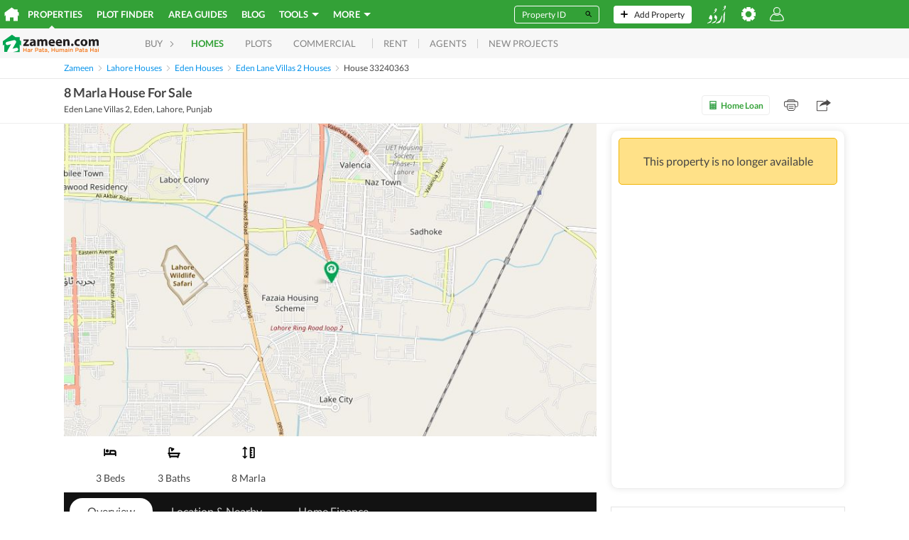

--- FILE ---
content_type: text/html;charset=utf-8
request_url: https://www.zameen.com/Property/eden_eden_lane_villas_2_8_marla_house_for_sale-33240363-3732-1.html
body_size: 151388
content:
<!DOCTYPE html><html lang="en" dir="ltr"><head><meta charSet="UTF-8"/><meta name="viewport" content="width=device-width, initial-scale=1.0, user-scalable=0"/><link rel="dns-prefetch" href="http://5BFU7FLVAD-dsn.algolia.net"/><link rel="dns-prefetch" href="https://www.googletagmanager.com"/><link rel="dns-prefetch" href="https://www.google-analytics.com"/><link rel="dns-prefetch" href="https://www.googletagservices.com"/><link rel="dns-prefetch" href="https://www.googleadservices.com"/><link rel="dns-prefetch" href="https://images.zameen.com"/><link rel="dns-prefetch" href="https://maps.googleapis.com/"/><link rel="dns-prefetch" href="https://www.zameen.com/"/><link rel="dns-prefetch" href="https://securepubads.g.doubleclick.net/"/><link rel="dns-prefetch" href="https://widget.eu.criteo.com/"/><link rel="apple-touch-icon" sizes="180x180" href="/assets/apple-touch-icon.1dbbcc9e3f454ad14d4fd0f5a25d37a3.png"/><link rel="icon" type="image/png" sizes="16x16" href="/assets/favicon-16x16.8ca5a2688a70096871086b2ca87b3da8.png"/><link rel="icon" type="image/png" sizes="32x32" href="/assets/favicon-32x32.d993255dfd39106b5ea27132ada5daf5.png"/><link rel="manifest" href="/assets/2f5769387c5c15689d7137051c0ba39d.json"/><link rel="mask-icon" href="/assets/safari-pinned-tab.73c3f2bd8015c7360c25e7fb794281e8.svg" color="#3ba83b"/><meta name="theme-color" content="#ffffff"/><title>8 Marla House For Sale Eden Lane Villas 2, Eden, Lahore ID33240363 - Zameen.com</title><meta property="og:title" content="8 Marla House For Sale Eden Lane Villas 2, Eden, Lahore ID33240363 - Zameen.com"/><meta name="twitter:card" content="summary_large_image"/><meta name="twitter:site" content="@ZameenProperty"/><meta name="twitter:title" content="8 Marla House For Sale Eden Lane Villas 2, Eden, Lahore ID33240363 - Zameen.com"/><meta itemProp="name" content="8 Marla House For Sale Eden Lane Villas 2, Eden, Lahore ID33240363 - Zameen.com"/><meta name="description" content="Eden Eden Lane Villas 2 Property. 8 Marla House For Sale-Apna Properties offers just like brand new double story house for sale. Hurry Up because the price tag of Rs 1,65,00000 may spark many buyer&#x27;s interes"/><link rel="canonical" href="https://www.zameen.com/Property/eden_eden_lane_villas_2_8_marla_house_for_sale-33240363-3732-1.html"/><meta property="og:url" content="https://www.zameen.com/Property/eden_eden_lane_villas_2_8_marla_house_for_sale-33240363-3732-1.html"/><meta itemProp="url" content="https://www.zameen.com/Property/eden_eden_lane_villas_2_8_marla_house_for_sale-33240363-3732-1.html"/><link rel="alternate" href="https://www.zameen.com/Property/eden_eden_lane_villas_2_8_marla_house_for_sale-33240363-3732-1.html" hrefLang="en"/><link rel="alternate" href="https://www.zameen.com/ur/Property/eden_eden_lane_villas_2_8_marla_house_for_sale-33240363-3732-1.html" hrefLang="ur"/><link rel="alternate" href="ioszameenapp:https://www.zameen.com/Property/eden_eden_lane_villas_2_8_marla_house_for_sale-33240363-3732-1.html"/><meta property="og:ttl" content="86400"/><meta name="robots" content="max-image-preview:large"/><script>window['dataLayer'] = window['dataLayer'] || [];window['dataLayer'].push({"experiments":{},"device_type":"d","app_agent_version":"1.0","app_agent":"web","app_environment":"production","language":"en","lang":"en","area_unit":"Sq. Ft.","currency_unit":"PKR","layout_preference":"list","url":"https:\u002F\u002Fwww.zameen.com\u002FProperty\u002Feden_eden_lane_villas_2_8_marla_house_for_sale-33240363-3732-1.html","query_params":"?","route":{"routeName":"property","routeParams":{"slug":"eden_eden_lane_villas_2_8_marla_house_for_sale-33240363-3732-1"},"url":"\u002FProperty\u002Feden_eden_lane_villas_2_8_marla_house_for_sale-33240363-3732-1.html","originalURL":"\u002FProperty\u002Feden_eden_lane_villas_2_8_marla_house_for_sale-33240363-3732-1.html","referrer":null,"originalReferrer":null,"landingURL":"\u002FProperty\u002Feden_eden_lane_villas_2_8_marla_house_for_sale-33240363-3732-1.html"},"referrer":null,"website_referrer":null,"starting_page_url":"https:\u002F\u002Fwww.zameen.com\u002FProperty\u002Feden_eden_lane_villas_2_8_marla_house_for_sale-33240363-3732-1.html","anonymous_session_id":"379e7ebb-4241-40d8-8b11-7db43aa89478","user_profile":{"userStatus":"Anonymous"},"website_platform":"strat","ad_id":33240363,"object_id":33240363,"listingid":33240363,"listing_id":33240363,"property_badge":"","listing_state":"inactive","listing_type_name":"property","purpose":"Buy","purpose_id":1,"completion_status":"completed","ag":187721,"agent_id":187721,"agent_ids":187721,"agencyid":187721,"seller_type":"business","company_ids":187721,"seller_ids":1001132734,"owner_user_id":1001132734,"cat_id":"3732","locality":"3098","loc_breadcrumb":";1;3098;3732;","loc_city_id":"1","loc_city_name":"Lahore","loc_id":"3098","loc_name":"Eden","loc_neighbourhood_id":"3732","loc_neighbourhood_name":"Eden Lane Villas 2","city_id":"1","city_name":"Lahore","loc_1_id":";1522;","loc_1_name":";Punjab;","loc_2_id":";1;","loc_2_name":";Lahore;","loc_3_id":";3098;","loc_3_name":";Eden;","loc_4_id":";3732;","loc_4_name":";Eden Lane Villas 2;","listing_type":9,"listing_type_id":9,"property_type":";Houses_Property;","category_1_id":1,"category_1_name":"Homes","category_2_id":9,"category_2_name":"Houses_Property","category_3_id":"","category_3_name":"","property_beds":3,"property_land_area":1800.0000000000002,"property_price":15500000,"property_baths_list":[3],"property_beds_list":[3],"property_area":167.22547200000002,"latitude":31.381284,"longitude":74.251868,"reference_id":"ID33240363","referrer_listing_id":null,"package_type":"premium","package_hot":0,"package_free":0,"package_paid":0,"package_superhot":0,"is_active":"1","has_image":"0","number_of_photos":0,"number_of_videos":0,"listing_title":"8 Marla House For Sale","condition":"any","content_pvtf":"0,0,0,0","loc_region_id":";1522;","loc_region_name":";Punjab;","price":15500000,"listings":[{"agencyid":187721,"cat_id":"3732","has_image":"0","listing_type":9,"locality":"3098","package_type":"premium","purpose":1,"listingid":33240363,"stat_type":"view"}],"page_screen_name":"detail","listing_pagetype":"offerdetail","page_type":"offerdetail","website_section":"Buy","page_section":"detail","dynx_itemid":33240363,"dynx_locid":"3098-3098","dynx_category":"3098-3732","dynx_pagetype":"offerdetail","marketed_by":"Apna Properties"});</script><script id="runtimeSettings">window.CONFIG={runtime: Object.assign({"CANONICAL_DOMAIN":"www.zameen.com","CANONICAL_DOMAIN_EXCEPTION":[""],"COOKIE_DOMAIN":null,"MOENGAGE_DATA_CENTER":"dc_1","MOENGAGE_SDK_VERSION":"2","STRAT_ENABLE_FILE_BASED_CACHING":false,"DISABLE_AUTO_PLAY_CAROUSELS":false,"EXPERIMENTS_OVERRIDE_VARIANT":"{}","DISABLE_MAPBOX_API":false,"DISABLE_FACEBOOK_PLACES":false,"ENABLE_OPEN_IN_APP":true,"KEYCLOAK_SERVER_URL":"http://localhost:8080","KEYCLOAK_PUBLIC_CLIENT_ID":"account","KEYCLOAK_REALM_NAME":"master","KEYCLOAK_TIMEOUT_MS":20000,"KEYCLOAK_SERVER_TIMEOUT_MS":3000,"KEYCLOAK_ENABLE_ISSUER_CLAIM_VALIDATION":true,"KEYCLOAK_PUBLIC_KEY":null,"KEYCLOAK_EMAIL_THEME_HINT":null,"STRAT_ENABLE_KEYCLOAK_PHONE_CODE_ONLY_LOGIN":false,"ELASTIC_SEARCH_API_URL":"https://search.zameen.com","ELASTIC_SEARCH_API_SEARCH_CREDENTIALS":"strat-search-zameen-production:214F&QZJ6SLo","DISABLE_SSR":false,"SITE_UNDER_MAINTENANCE":false,"PORT":"3000","ADS_SEARCH_EXHAUSTIVE_NB_HITS":50000,"HEALTH_API_TOKEN":null,"ENABLE_SECURE_COOKIES":true,"ENABLE_MO_ENGAGE":true,"WITH_SITEMAP_POPULAR_SEARCHES":true,"STRAT_MARKETING_CAMPAIGN":null,"STRAT_AGENTS_MARKETING_CAMPAIGN":null,"ENABLE_STRAT_SAVED_SEARCHES":true,"STRAT_ENABLE_CSP":false,"STRAT_ENABLE_CSP_REPORT":false,"STRAT_CSP_HEADER":null,"BAYUT_SA_ENABLE_GOVERNMENT_AUTHENTICATION":false,"SEARCH_INDEX_NAME_DLD_TRAKHEESI_PERMITS":"dld_trakheesi_permits_prod_alias","STRAT_INDEX_AREAGUIDE_CONTENT":"bayut_lpv_dynamic_content_prod_alias","SEARCH_INDEX_NAME_DLD_TRANSACTION_MONTHLY_TRENDS":"dld_transaction_monthly_trends_prod_alias","SEARCH_INDEX_NAME_DLD_RENT_TRANSACTION_MONTHLY_TRENDS":"dld_rent_transaction_monthly_trends_prod_alias","STRAT_SEARCH_INDEX_NAME_MOST_POPULAR_COMMUNITIES":"bayut_quarterly_location_popularity_ranking_prod_alias","STRAT_SEARCH_INDEX_NAME_DLD_BUILDING_DETAILS":"dld_building_details_prod_alias","STRAT_SEARCH_INDEX_NAME_DLD_PROPERTY_DETAILS":"dld_matched_property_details_prod_alias","STRAT_SEARCH_INDEX_NAME_DLD_TRANSACTION_DETAILS":"dld_transaction_details_prod_alias","STRAT_SEARCH_INDEX_NAME_DLD_SERVICE_CHARGES":"dld_service_charges_details_prod_alias","STRAT_SEARCH_INDEX_NAME_DLD_PROJECT_DETAILS":"dld_projects_with_off_plan_live_listings_prod_alias","STRAT_SEARCH_INDEX_NAME_MONTHLY_PRICE_TRENDS":"bayut_monthly_price_trends_prod_alias","STRAT_INDEX_NAME_AGENT_LEADERBOARD":"trubroker_badges_xp_complete_agents_bayutuae_prod_alias","STRAT_INDEX_AGENT_LOCATION_RANKING":"trubroker_xp_loc_and_cat_lvl_cube_complete_agents_bayutuae_prod_alias","STRAT_ENABLE_TRUBROKER_COMPLETION_STATUS":false,"STRAT_ES_REQUESTS_TIMEOUT_SECONDS":20,"STRAT_ES_DLD_REQUESTS_TIMEOUT_SECONDS":5,"FULL_TEXT_SEARCH_FUZZINESS":"AUTO:5,10","STRAT_WITH_CAPTCHA":true,"STRAT_WITH_RECAPTCHA_FOR_EMAIL_OTP":false,"STRAT_WITH_RECAPTCHA_FOR_EMAIL_LINK":false,"STRAT_RECAPTCHA_KEY":"6Ld80WYUAAAAAKS5LtOl6AUdA8mT3_8x8AxJX4K7","STRAT_ENABLE_GOOGLE_LOGIN":true,"STRAT_ENABLE_EMAIL_LINK_LOGIN":false,"STRAT_MAGIC_LINK_VALIDITY_MINUTES":15,"STRAT_FORCE_ENABLE_PHONE_LOGIN":false,"STRAT_FORCE_ENABLE_OTP_VALIDATION":false,"STRAT_FORCE_ENABLE_FAVORITES":false,"STRAT_FORCE_ENABLE_SAVED_SEARCHES":false,"STRAT_STATIC_PAGES_MAPBOX_API_KEY":"pk.eyJ1IjoienRlY2hncm91cCIsImEiOiJjbTNuMzQxZmgxMWI5MmpzOHN2YW56aDk1In0.jszw1BFoT36MIsdKqsLmDw","ENABLE_BROWSE_PROPERTIES":true,"BROWSE_PROPERTIES_ALWAYS_USE_ROOT_LOCATION":false,"STRAT_SHOW_TOTAL_AD_COUNT":true,"STRAT_ENABLE_OLX_SHOW_AD_COUNT":true,"STRAT_OLX_OTP_CHANNELS":"sms,voice","STRAT_ADCB_INTEREST_RATE":528,"REGA_LICENSE_URL":null,"ENABLE_HUMBUCKER_FETCH_INTERCEPTOR":false,"HUMBUCKER_SDK_TRUST_PUBLIC_KEY_JWK":null,"RESTRICTED_COUNTRIES_FOR_PROPAI":[""],"BAYUTGPT_RATE_LIMIT_CALL_NUMBER":30,"BAYUTGPT_TOTAL_LOGGED_OUT_RATE_LIMIT_CALL_NUMBER":1000,"BAYUTGPT_INDIVIDUAL_LOGGED_OUT_RATE_LIMIT_CALL_NUMBER":3,"BAYUTGPT_ENABLE_AUTHENTICATION_CHECK":true,"NEW_DROPDOWN_LOCATION":true,"SALES_TAX_PERCENTAGE":0,"STRAT_INDEX_NAME_TRUESTIMATE_PROPERTY_DETAILS":"truestimate_property_details_prod_alias","STRAT_TRUESTIMATE_RATE_LIMIT_TIME_INTERVAL":3600,"STRAT_ENABLE_MY_ADS_CARD_NEW_DESIGN":false,"STRAT_TRANSLATE_DESCRIPTION_RATE_LIMIT_CALL_NUMBER":100,"ENABLE_CUSTOM_MORTGAGE_CALCULATORS":false,"ENABLE_CUSTOM_MORTGAGE_CALCULATORS_FROM_DATE":"2024-09-01","STRAT_ENABLE_FACEBOOK_LOGIN":true,"STRAT_ENABLE_LEGION_AUTH":true,"STRAT_EXPOSE_API6_USER_KEY_IN_GTM":true,"ENABLE_ORIGINAL_HOMEPAGE_BANNER":false,"ENABLE_HOMEPAGE_BANNER_V2":false,"ENABLE_USE_SQUARE_FEET_FOR_USERAGENT_PREFIX":["zameen","okhttp"],"STRAT_ENABLE_SALE_TYPE_FILTER":false,"STRAT_ENABLE_PROJECT_PAGE":false,"STRAT_ENABLE_PROJECT_SEARCH":false,"STRAT_ENABLE_PROJECT_MAP_SEARCH":false,"STRAT_ENABLE_PROJECT_MAP_SEARCH_MOBILE":false,"STRAT_WALLET_TOP_UP_CAMPAIGN_GIFT_VALUE":0,"STRAT_ENABLE_WALLET_TOP_UP_CAMPAIGN":false,"ENABLE_INTERNATIONAL_NUMBER_LOGIN":false,"STRAT_ENABLE_AFTER_PAYMENT_PROCESSING_PAGE_REDIRECTION":false,"ENABLE_INTERNATIONAL_NUMBER_SIGNUP":false,"BAYUT_ENABLE_SIMILAR_TRANSACTIONS_WIDGET_DPV":false,"STRAT_PREFER_PHRASE_FOR_MOST_RELEVANT":true,"STRAT_HEADLESS_BROWSER_URL":"http://kubernetes.docker.internal","STRAT_ENABLE_CARS_AND_PROPERTIES_LPV_UPDATED_DESIGN":false,"STRAT_ENABLE_FOREX_BANNER":false,"STRAT_HIDE_CARS_AND_PROPERTIES_LPV_UPDATED_DESIGN_GALLERY":false,"STRAT_ENABLE_CARS_AND_PROPERTIES_LPV_UPDATED_DESIGN_DESKTOP":false,"STRAT_ENABLE_PRO_TOOL_LEADS_PAGE":false,"KEYCLOAK_FACEBOOK_PROVIDER_NAME":"facebook","STRAT_ENABLE_AD_DOCUMENT_BUTTONS":false,"STRAT_ENABLE_AUTOMATIC_EXPANDED_RADIUS":false,"STRAT_ENABLE_MOBILE_HOMEPAGE_OFF_PLAN_FORM":false,"STRAT_ENABLE_MBS_HEADER_REDESIGN_MOBILE":false,"STRAT_ENABLE_AUTO_TRANSLATE_DESCRIPTION_FRONTEND":false,"STRAT_ENABLE_AUTO_TRANSLATE_DESCRIPTION":false,"ELASTIC_PRO_TOOL_AGENT_LEADS_SERVER_URL":"https://fenix-data-es6.dubizzlecloud.com","ELASTIC_PRO_TOOL_AGENT_LEADS_CREDENTIALS":null,"ELASTIC_PRO_TOOL_AGENT_LEADS_INDEX_NAME":"consolidated_leads_log_profolio_dubizzleeg_stg","STRAT_ENABLE_HOMEPAGE_REDESIGN":false,"STRAT_ENABLE_MINIFORM_REDESIGN":false,"STRAT_TRANSACTIONS_SEARCH_CACHE_VERSION":"4","STRAT_CREDITS_QUANTITY_INCREMENT_VALUE":100,"ENABLE_PHONE_NUMBER_DISCLAIMER":false,"ENABLE_GOOGLE_MAPS_DPV":false,"ENABLE_GOOGLE_MAPS_MBS":false,"FENIX_ES2_PUBLIC_URL":"https://fenix-data-es2.dubizzle.com","FENIX_ES2_PUBLIC_CREDENTIALS":null,"FENIX_ES2_ENABLE_COOKIES":false,"FENIX_ES2_PRIVATE_URL":"https://fenix-data-es2.dubizzle.com","FENIX_TRUBROKER_ES_PRIVATE_URL":null,"FENIX_AREAGUIDES_ES_PUBLIC_URL":null,"FENIX_AREAGUIDES_ES_PUBLIC_CREDENTIALS":null,"ENABLE_CUSTOMER_SUPPORT_WIDGET":false,"PAYFAST_API_URL":"https://ipguat.apps.net.pk","PAYFAST_MERCHANT_ID":"102","OVATION_SEARCH_RANKING_TRACKING_ENABLED":false,"STRAT_ARE_UNIT_PLANS_PUBLIC":false,"STRAT_ENABLE_FETCH_TRUBROKER_CLIENT_SIDE":false,"CLIPS_URL":"https://media.zameen.com","STRAT_ENABLE_SHOW_TRANSACTION_UNIT_NUMBER":false,"WHITELISTED_AGENCIES_FOR_AGENT_WHATSAPP_CTA":[],"BLACKLISTED_AGENCIES_FOR_AGENT_WHATSAPP_CTA":[],"MORTGAGE_CALCULATOR_KIBOR":7.69,"DISABLE_APPLE_APP_SITE_ASSOCIATION":true,"STRAT_ENABLE_PROPERTY_TRANSACTION_SAFETY_TIPS":true,"ELASTIC_COOKIE_ROLLOUT_ENABLED":true,"ELASTIC_COOKIE_ROLLOUT_COUNTER":10}, (window.CONFIG && window.CONFIG.runtime) ? window.CONFIG.runtime : {})};</script><script id="fontsScript">(()=>{var e={61484:e=>{!function(){function t(e,t){document.addEventListener?e.addEventListener("scroll",t,!1):e.attachEvent("scroll",t)}function n(e){this.a=document.createElement("div"),this.a.setAttribute("aria-hidden","true"),this.a.appendChild(document.createTextNode(e)),this.b=document.createElement("span"),this.c=document.createElement("span"),this.h=document.createElement("span"),this.f=document.createElement("span"),this.g=-1,this.b.style.cssText="max-width:none;display:inline-block;position:absolute;height:100%;width:100%;overflow:scroll;font-size:16px;",this.c.style.cssText="max-width:none;display:inline-block;position:absolute;height:100%;width:100%;overflow:scroll;font-size:16px;",this.f.style.cssText="max-width:none;display:inline-block;position:absolute;height:100%;width:100%;overflow:scroll;font-size:16px;",this.h.style.cssText="display:inline-block;width:200%;height:200%;font-size:16px;max-width:none;",this.b.appendChild(this.h),this.c.appendChild(this.f),this.a.appendChild(this.b),this.a.appendChild(this.c)}function o(e,t){e.a.style.cssText="max-width:none;min-width:20px;min-height:20px;display:inline-block;overflow:hidden;position:absolute;width:auto;margin:0;padding:0;top:-999px;white-space:nowrap;font-synthesis:none;font:"+t+";"}function i(e){var t=e.a.offsetWidth,n=t+100;return e.f.style.width=n+"px",e.c.scrollLeft=n,e.b.scrollLeft=e.b.scrollWidth+100,e.g!==t&&(e.g=t,!0)}function a(e,n){function o(){i(a)&&a.a.parentNode&&n(a.g)}var a=e;t(e.b,o),t(e.c,o),i(e)}function s(e,t){var n=t||{};this.family=e,this.style=n.style||"normal",this.weight=n.weight||"normal",this.stretch=n.stretch||"normal"}var d=null,r=null,c=null,l=null;function u(){return null===l&&(l=!!document.fonts),l}function h(e,t){return[e.style,e.weight,!function(){if(null===c){var e=document.createElement("div");try{e.style.font="condensed 100px sans-serif"}catch(e){}c=""!==e.style.font}return c}()?"":e.stretch,"100px",t].join(" ")}s.prototype.load=function(e,t){var i=this,s=e||"BESbswy",c=0,l=t||3e3,f=(new Date).getTime();return new Promise(function(e,t){if(u()&&!function(){if(null===r){if(u()&&/Apple/.test(window.navigator.vendor)){var e=/AppleWebKit\/([0-9]+)(?:\.([0-9]+))(?:\.([0-9]+))/.exec(window.navigator.userAgent);r=!!e&&603>parseInt(e[1],10)}else r=!1}return r}()){var m,p=new Promise(function(e,t){!function n(){(new Date).getTime()-f>=l?t(Error(""+l+"ms timeout exceeded")):document.fonts.load(h(i,'"'+i.family+'"'),s).then(function(t){1<=t.length?e():setTimeout(n,25)},t)}()});Promise.race([new Promise(function(e,t){c=setTimeout(function(){t(Error(""+l+"ms timeout exceeded"))},l)}),p]).then(function(){clearTimeout(c),e(i)},t)}else m=function(){function r(){var t;(t=-1!=v&&-1!=w||-1!=v&&-1!=y||-1!=w&&-1!=y)&&((t=v!=w&&v!=y&&w!=y)||(null===d&&(d=!!(t=/AppleWebKit\/([0-9]+)(?:\.([0-9]+))/.exec(window.navigator.userAgent))&&(536>parseInt(t[1],10)||536===parseInt(t[1],10)&&11>=parseInt(t[2],10))),t=d&&(v==x&&w==x&&y==x||v==g&&w==g&&y==g||v==b&&w==b&&y==b)),t=!t),t&&(E.parentNode&&E.parentNode.removeChild(E),clearTimeout(c),e(i))}var u=new n(s),m=new n(s),p=new n(s),v=-1,w=-1,y=-1,x=-1,g=-1,b=-1,E=document.createElement("div");E.dir="ltr",o(u,h(i,"sans-serif")),o(m,h(i,"serif")),o(p,h(i,"monospace")),E.appendChild(u.a),E.appendChild(m.a),E.appendChild(p.a),document.body.appendChild(E),x=u.a.offsetWidth,g=m.a.offsetWidth,b=p.a.offsetWidth,function e(){if((new Date).getTime()-f>=l)E.parentNode&&E.parentNode.removeChild(E),t(Error(""+l+"ms timeout exceeded"));else{var n=document.hidden;(!0===n||void 0===n)&&(v=u.a.offsetWidth,w=m.a.offsetWidth,y=p.a.offsetWidth,r()),c=setTimeout(e,50)}}(),a(u,function(e){v=e,r()}),o(u,h(i,'"'+i.family+'",sans-serif')),a(m,function(e){w=e,r()}),o(m,h(i,'"'+i.family+'",serif')),a(p,function(e){y=e,r()}),o(p,h(i,'"'+i.family+'",monospace'))},document.body?m():document.addEventListener?document.addEventListener("DOMContentLoaded",function e(){document.removeEventListener("DOMContentLoaded",e),m()}):document.attachEvent("onreadystatechange",function e(){("interactive"==document.readyState||"complete"==document.readyState)&&(document.detachEvent("onreadystatechange",e),m())})})},e.exports=s}()}},t={};function n(o){var i=t[o];if(void 0!==i)return i.exports;var a=t[o]={exports:{}};return e[o](a,a.exports,n),a.exports}n.n=e=>{var t=e&&e.__esModule?()=>e.default:()=>e;return n.d(t,{a:t}),t},n.d=(e,t)=>{for(var o in t)n.o(t,o)&&!n.o(e,o)&&Object.defineProperty(e,o,{enumerable:!0,get:t[o]})},n.o=(e,t)=>Object.prototype.hasOwnProperty.call(e,t),(()=>{"use strict";var e=n(61484),t=n.n(e),o=function(e){-1!==document.documentElement.className.indexOf(e)||(document.documentElement.className+=" ".concat(e))};let i=function(e,n){var i=arguments.length>2&&void 0!==arguments[2]?arguments[2]:"fonts-loaded",a=[];Promise.all(n.map(function(n){var o;return(o=new(t())(e,{weight:n})).load.apply(o,a)})).then(function(){sessionStorage["fontsLoaded-".concat(i)]=!0,o(i)}).catch(function(t){delete sessionStorage["fontsLoaded-".concat(i)],console.warn("Font ".concat(e," not fully loaded."),t)}),sessionStorage.fontsLoaded&&o(i)};"rtl"===document.dir?i("NotoNashkh",[400],"fonts-loaded-rtl"):i("Lato",[300,400,700],"fonts-loaded-ltr")})()})();
//# sourceMappingURL=fonts.e72473d4ee5b4905.js.map</script><style id="browserStyles" data-href="main.desktop.917d39c20cb4985b.css">._73e5aa2c{bottom:0;left:0;position:absolute;right:0;top:0}._0916feb2{left:0}._0916feb2,._1687e3b8{display:flex;position:absolute;top:0;z-index:1;z-index:2}._1687e3b8{right:0}.f8e64b3f{left:0}._76057de6,.f8e64b3f{bottom:0;display:flex;position:absolute;z-index:1;z-index:2}._76057de6{right:0}.cb2a8a35,.dca7f822{display:flex;left:0;position:absolute;right:0;top:0;z-index:1}.cb2a8a35{bottom:0}._8b88496b{bottom:0;display:flex;left:0;position:absolute;right:0;z-index:1}.cb2a8a35{align-items:center}._5f0c6f53{animation:e2b760a2 10s cubic-bezier(.1,.05,0,1);animation-delay:.25s;animation-fill-mode:forwards;background-color:#29e;height:100%;opacity:1;width:0}@keyframes e2b760a2{0%{width:0}to{width:99%}}.c27c2309{align-items:start;background:#e6f2ff;display:flex;height:.2rem;left:0;pointer-events:none;position:fixed;right:0;top:0;z-index:1001}@keyframes d3703a6b{0%{transform:scale(1)}25%{transform:scale(1.25)}}.b65d689c{animation:d3703a6b .75s ease-in-out infinite;background-color:#33a137;border-radius:2rem;display:inline-block;height:2rem;margin:0 .3rem;transform-origin:center center;width:2rem}.b65d689c:nth-child(2){animation-delay:.18s}.b65d689c:nth-child(3){animation-delay:.36s}.b65d689c:nth-child(4){animation-delay:.54s}._74d16d45{display:flex;height:4.8rem;justify-content:center;width:calc(100% - 4rem);fill:none;margin:2rem}@keyframes bf999a2b{0%{opacity:0}to{opacity:1}}.cb398ea3{animation:bf999a2b 0s linear .4s 1 normal forwards;opacity:0}.c5df685e{fill:none;stroke-width:.6rem;stroke:#ebf4f2}@keyframes e378be4d{0%{stroke-dashoffset:480px}to{stroke-dashoffset:0}}._251e2704{fill:none;stroke-width:.6rem;stroke:#33a137;stroke-dasharray:220px;animation:e378be4d 1.5s linear infinite}.dd9b380a{display:flex;height:1.2rem;justify-content:center;margin:2rem;width:calc(100% - 4rem)}._4d035f82{fill:#fff;animation:_08914808 1s infinite}._4d035f82:nth-child(2){animation-delay:.35s}._4d035f82:nth-child(3){animation-delay:.7s}@keyframes _08914808{0%,50%{fill:#c1bfbf}to{fill:#fff}}._375d30ad{left:0;position:fixed;right:0}@media (max-width:768px){._375d30ad{z-index:1}}@keyframes _9587917f{0%{opacity:0}to{opacity:1}}@keyframes _6d850823{0%{opacity:1}to{opacity:0}}._661933fd{align-items:center;background:rgba(34,34,34,.9);bottom:0;display:flex;height:100%;justify-content:center;left:0;position:fixed;right:0;top:0;z-index:100}._10923b4e{background:#222}._9587917f{animation:_9587917f .25s forwards;opacity:0}._6d850823{animation:_6d850823 .25s forwards;opacity:1}.b1d7e659{display:none}@keyframes _388d07ac{0%{transform:translate3d(100%,0,0)}to{transform:translateZ(0)}}@keyframes _46c4fab9{0%{transform:translateZ(0)}to{transform:translate3d(100%,0,0)}}@keyframes _1d64ce4c{0%{transform:translate3d(-100%,0,0)}to{transform:translateZ(0)}}@keyframes _53e1962e{0%{transform:translateZ(0)}to{transform:translate3d(-100%,0,0)}}@keyframes _1f63991a{0%{transform:translateY(130%)}to{transform:translateY(0)}}@keyframes f87c7434{0%{transform:translateY(0)}to{transform:translateY(130%)}}._388d07ac{animation:_388d07ac .2s both}._46c4fab9{animation:_46c4fab9 .2s both}._388d07ac._7745c14d{animation:_1d64ce4c .2s both}._46c4fab9._7745c14d{animation:_53e1962e .2s both}._388d07ac._951caf1e{animation:_1f63991a .2s both}._46c4fab9._951caf1e{animation:f87c7434 .2s both}._08779655{visibility:hidden}._53d11be6{left:0;position:fixed;right:0;top:0;z-index:4}._670619c0{height:0;overflow:hidden;position:absolute;width:0}._4dc897bd{opacity:0}.b327aa6d{height:100%;overflow-y:scroll;overscroll-behavior:none}._33c23621{display:none}.e6d4169e{height:100%}.a7132536:hover{background-color:#cecece}.dd7e603a{fill:#444;stroke:#444;display:block;height:100%;width:100%}.a7132536{background-color:#e3e3e3;border:none;border-radius:.4rem;cursor:pointer;height:2.4rem;min-height:2.4rem;min-width:2.4rem;outline:none;padding:.5rem;width:2.4rem}.a7132536._062092c5{border:.1rem solid #fff}.a7132536._062092c5,.a7132536._062092c5:hover{background-color:transparent}.a7132536._062092c5 .dd7e603a{fill:#fff;stroke:#fff}._5f6f7a56{background:url("data:image/svg+xml;charset=utf-8,%3Csvg xmlns='http://www.w3.org/2000/svg' xml:space='preserve' class='svg-icon-sprite' viewBox='21471 3343 32 32'%3E%3Cpath fill='none' d='M21471 3343h32v32h-32z' data-name='Rectangle 1021'/%3E%3Cpath fill='%23fff' d='M21501.471 3372.467h-28.941a1.53 1.53 0 0 1-1.53-1.53v-23.058a1.53 1.53 0 0 1 1.53-1.53h28.941a1.53 1.53 0 0 1 1.529 1.53v23.058a1.53 1.53 0 0 1-1.529 1.53m-26.47-8v4h24v-4Z' data-name='Minimize'/%3E%3C/svg%3E") no-repeat 50%}._5f6f7a56,._7d2ddb84{display:block;height:100%;width:100%}._7d2ddb84{background:url("data:image/svg+xml;charset=utf-8,%3Csvg xmlns='http://www.w3.org/2000/svg' xml:space='preserve' class='svg-icon-sprite' viewBox='21524 3343 32 32'%3E%3Cpath fill='none' d='M21524 3343h32v32h-32z' data-name='Rectangle 1022'/%3E%3Cpath fill='%23fff' d='M21554.47 3372.651h-28.94a1.53 1.53 0 0 1-1.53-1.53v-23.058a1.53 1.53 0 0 1 1.53-1.53h28.94a1.53 1.53 0 0 1 1.53 1.53v23.058a1.53 1.53 0 0 1-1.53 1.53m-26.47-18.118v14.118h24v-14.118z' data-name='Maximize'/%3E%3C/svg%3E") no-repeat 50%}.c341d2c2{background-color:transparent;border:0;cursor:pointer;height:2rem;padding:0;width:2rem}._44a22020{background-color:#d31a1a;color:#fff;display:flex;font-size:2rem;height:5rem;justify-content:center;padding-top:.8rem}@media (max-width:768px){._44a22020{font-size:1.6rem;height:3.2rem;padding-top:.5rem}}.dropdown{display:inline-block;position:relative}.dropdown__content{display:none;position:absolute;right:0}.dropdown__trigger .dropdownArrow{background:url("data:image/svg+xml;charset=utf-8,%3Csvg xmlns='http://www.w3.org/2000/svg' fill='%23fff' viewBox='0 0 12 6'%3E%3Cpath d='m0 0 6 6 6-6z' class='cls-1'/%3E%3C/svg%3E") 50%/contain no-repeat;float:right;height:.5rem;width:1rem}.dropdown__trigger .dropdownArrow.dark{background:url("data:image/svg+xml;charset=utf-8,%3Csvg xmlns='http://www.w3.org/2000/svg' fill='%23767676' viewBox='0 0 12 6'%3E%3Cpath d='m0 0 6 6 6-6z' class='cls-1'/%3E%3C/svg%3E") 50%/contain no-repeat}.dropdown__trigger .dropdownArrow.darker,.dropdown__trigger .dropdownArrow.hoverable{background:url("data:image/svg+xml;charset=utf-8,%3Csvg xmlns='http://www.w3.org/2000/svg' fill='%234c4a4a' viewBox='0 0 12 6'%3E%3Cpath d='m0 0 6 6 6-6z' class='cls-1'/%3E%3C/svg%3E") 50%/contain no-repeat}.dropdown__trigger .dropdownArrow.hoverable{cursor:pointer}.dropdown__trigger:hover .dropdownArrow.hoverable{background:url("data:image/svg+xml;charset=utf-8,%3Csvg xmlns='http://www.w3.org/2000/svg' fill='%230792ea' viewBox='0 0 12 6'%3E%3Cpath d='m0 0 6 6 6-6z' class='cls-1'/%3E%3C/svg%3E") 50%/contain no-repeat;cursor:pointer}.dropdown--active>.dropdown__content{display:block;z-index:5}.dropdown--active>.dropdown__trigger .dropdownArrow{background:url("data:image/svg+xml;charset=utf-8,%3Csvg xmlns='http://www.w3.org/2000/svg' fill='%23fff' viewBox='0 0 12 6'%3E%3Cpath d='M12 6 6 0 0 6z' class='cls-1'/%3E%3C/svg%3E") 50%/contain no-repeat}.dropdown--active>.dropdown__trigger .dropdownArrow.dark{background:url("data:image/svg+xml;charset=utf-8,%3Csvg xmlns='http://www.w3.org/2000/svg' fill='%23767676' viewBox='0 0 12 6'%3E%3Cpath d='M12 6 6 0 0 6z' class='cls-1'/%3E%3C/svg%3E") 50%/contain no-repeat}.dropdown--active>.dropdown__trigger .dropdownArrow.darker,.dropdown--active>.dropdown__trigger .dropdownArrow.hoverable{background:url("data:image/svg+xml;charset=utf-8,%3Csvg xmlns='http://www.w3.org/2000/svg' fill='%234c4a4a' viewBox='0 0 12 6'%3E%3Cpath d='M12 6 6 0 0 6z' class='cls-1'/%3E%3C/svg%3E") 50%/contain no-repeat}.dropdown--active>.dropdown__trigger .dropdownArrow.hoverable{cursor:pointer}.dropdown--active>.dropdown__trigger:hover .dropdownArrow.hoverable{background:url("data:image/svg+xml;charset=utf-8,%3Csvg xmlns='http://www.w3.org/2000/svg' fill='%230792ea' viewBox='0 0 12 6'%3E%3Cpath d='M12 6 6 0 0 6z' class='cls-1'/%3E%3C/svg%3E") 50%/contain no-repeat;cursor:pointer}html[dir][lang=ar] .dropdown--active>.dropdown__trigger .dropdownArrow,html[dir][lang=ar] .dropdownArrow{position:relative;top:.1rem}.c9a455a2{display:flex;flex-direction:column;justify-content:center;max-width:30rem;position:relative}@media screen and (min-width:768px){.c9a455a2{max-width:34rem;width:34rem}}.c9a455a2{background-color:#fff;border-radius:.4rem;border-top:.5rem solid #33a137;padding:1.5rem 2rem 2rem}._71d1bc4d{background-color:transparent;border:none;outline:none;position:absolute;right:1rem;top:1rem}._03e882e4{border-top:.5rem solid #33a137;color:#33a137;max-width:30rem;padding:2rem}@media (min-width:950px){._03e882e4{max-width:40rem}}._6603cb55{display:inline-block;height:4.6rem;width:100%}.a2b7846e{font-size:2rem;font-weight:700;margin-top:1rem;text-align:center}.e6cc400a{color:#444;font-size:1.4rem;margin-top:1.5rem;text-align:center}.e6cc400a p{margin-bottom:0;margin-top:1rem}._095f22b1{background-color:#0792ea;border:none;border-radius:.4rem;color:#fff;cursor:pointer;display:block;font-size:1.3rem;font-weight:700;height:3.4rem;letter-spacing:.5px;margin-left:auto;margin-right:auto;margin-top:2rem;text-transform:uppercase;width:14rem}._095f22b1:active,._095f22b1:focus{outline:none}._095f22b1:hover{background-color:#0683d3}._095f22b1{background-color:#33a137}._095f22b1:hover{background-color:#2e9132}div.e1b7d7fc{border-top:.5rem solid #d31a1a;color:#d31a1a}.e631c429{fill:#d31a1a}.eb429c10{border-top:.5rem solid #0792ea;color:#0792ea}._639e393f{fill:#0792ea}.eb429c10{border-color:#33a137;color:#33a137}._639e393f{fill:#33a137}._00344b75{position:relative}._55620744{position:absolute;right:.5rem;top:.5rem;z-index:5}._5ddda413{background-color:#f5f5f5;border:0;color:#444;height:71rem;left:50%;max-width:125rem;overflow:hidden;padding:0;position:absolute;top:3rem;transform:translate(-50%);width:100%}@media (max-width:1366px){._5ddda413{height:61.5rem;max-width:115rem}}._276d5c93{height:100%;width:100%}.e866e8ec{position:absolute;right:1rem;top:1rem}.c09b86ec{bottom:0;position:fixed;right:7rem;width:34.5rem;z-index:3}.e0aebf84{background-color:#33a137;border-top-left-radius:.2rem;border-top-right-radius:.2rem;color:#fff;font-family:Lato;font-size:1.4rem;font-weight:700;height:2.5rem;padding:.3rem .5rem}.ea226df4{background-color:#fff;border-left:.1rem solid #e3e3e3;border-right:.1rem solid #e3e3e3}._2b3f2648{float:right}._2b3f2648:focus{outline:none}._3dcaf8d2{align-items:center;box-shadow:0 .3rem .6rem 0 rgba(0,0,0,.08);display:flex;height:4.2rem;position:relative;z-index:10}@media (max-width:768px){._3dcaf8d2{border-bottom:.1rem solid #e0e4e7;height:4.8rem}}._3dcaf8d2 ._2342459a{display:inline-block;font-size:2.1rem;font-weight:700}@media (max-width:768px){._3dcaf8d2 ._2342459a{font-size:1.5988rem;margin:auto 0 auto auto;text-transform:uppercase}}._3dcaf8d2 ._2342459a{color:#444;letter-spacing:normal;margin:1rem 0 auto auto;padding-left:3.5rem;text-align:center}._3dcaf8d2 ._2342459a:first-letter{text-transform:uppercase}._3dcaf8d2 .a677bc15{background-color:#e3e3e3;border:none;float:right;margin-left:auto;margin-right:1rem;margin-top:1rem;outline:none}@media (max-width:768px){._3dcaf8d2 .a677bc15{margin-top:0}}._49f8d8bd{align-items:center;background-color:transparent;border:none;display:inline-flex;height:1.9rem;margin-top:0;outline:none!important;outline-offset:none!important;padding:0;position:relative;vertical-align:middle}._49f8d8bd:hover{cursor:pointer}._49f8d8bd:hover .a4ddb5a1:not(.c48d9a6a){color:#0792ea}.a4ddb5a1{color:#222;font-size:1.6rem;line-height:1.6rem;margin-right:.8rem;text-align:center}.a4ddb5a1.c48d9a6a{font-size:1.4rem}._9e8c23a4{align-items:center;background-color:transparent;border:none;display:inline-flex;height:1.9rem;margin-top:0;outline:none!important;outline-offset:none!important;padding:0;position:relative;vertical-align:middle}._9e8c23a4:hover{cursor:pointer}._9e8c23a4:hover .e6c0eb69{color:#0792ea}._9e8c23a4:hover ._953f3ac8{background:url("data:image/svg+xml;charset=utf-8,%3Csvg xmlns='http://www.w3.org/2000/svg' fill='%230792ea' viewBox='0 0 12 6'%3E%3Cpath d='m0 0 6 6 6-6z' class='cls-1'/%3E%3C/svg%3E") 50%/contain no-repeat;display:inline-block;height:.5rem;position:relative;top:.1rem;width:1rem}.e6c0eb69{color:#222;font-size:1.6rem;line-height:1.6rem;margin-right:.8rem;text-align:center}._953f3ac8{background:url("data:image/svg+xml;charset=utf-8,%3Csvg xmlns='http://www.w3.org/2000/svg' fill='%234c4a4a' viewBox='0 0 12 6'%3E%3Cpath d='m0 0 6 6 6-6z' class='cls-1'/%3E%3C/svg%3E") 50%/contain no-repeat;display:inline-block;height:.5rem;position:relative;top:.1rem;width:1rem}.cab9a6ca{transform:rotate(180deg)}html[dir][lang=ar] ._953f3ac8{top:.2rem}.bec6e8da{align-items:center;appearance:none;background-color:#fff;border:none;border-radius:.4rem;box-shadow:0 0 .2rem rgba(34,2,0,.16);cursor:pointer;display:flex;justify-content:space-between;margin:0;padding:0;position:relative;z-index:3}.bec6e8da .d8b26ec7{align-self:flex-start;background:none;border:none;cursor:pointer;height:1.8rem;margin:1.2rem;padding:0;width:1.8rem}.bec6e8da .d8b26ec7 ._7cea18f5{fill:#222;height:18px;width:18px}.bec6e8da:active,.bec6e8da:focus{outline:none}@keyframes ec1f9e23{0%{width:0}to{width:100%}}.b5ba26e0{animation-fill-mode:forwards;animation-name:ec1f9e23;border-radius:0 0 .4rem .4rem;bottom:0;height:.3rem;left:0;position:absolute;width:0}@keyframes b0aced70{0%{opacity:0}to{opacity:1}}@keyframes _4dbf7ded{0%{opacity:1}to{opacity:0;z-index:-1}}.b0aced70{animation:b0aced70 .3s forwards;opacity:0}._4dbf7ded{animation:_4dbf7ded .3s forwards;opacity:1}.b627e619{left:0;position:fixed;right:0;top:0;transition:transform .4s ease-in-out;z-index:4}._520955ba{appearance:none;background:none;border:none;color:inherit;cursor:pointer;margin:0;padding:0}._520955ba:active,._520955ba:focus{outline:none}._595590d9{fill:#fff;height:1.8rem;width:100%;width:4.5rem;stroke-width:0;vertical-align:middle}html[dir][lang=ar] ._595590d9{stroke-width:.9}._0b68285b{fill:#4c4a4a;stroke:#4c4a4a;stroke-width:0;height:1.8rem;vertical-align:middle;width:100%;width:4.5rem}html[dir][lang=ar] ._0b68285b{padding-top:.3rem}._3adbb31a{fill:#006169;stroke:#006169;stroke-width:0}html[dir][lang=ar] .dd9b5253,html[dir][lang=en] .dd9b5253{padding-top:.8rem}html[dir][lang=ar] .dd9b5253._4473e604,html[dir][lang=en] .dd9b5253._4473e604{padding:0}._595590d9.dd9b5253{fill:#006169;stroke:#006169;height:2.4rem;padding-bottom:.8rem;padding-top:.8rem;width:5.7rem}._595590d9.dd9b5253._4473e604{padding:0}._0b68285b.dd9b5253{padding-bottom:.8rem;padding-top:.8rem}._595590d9.dd9b5253.de2b1d0a{fill:#006169;stroke:#006169;height:2rem;stroke:none}.c64ba786{background-color:#fff;display:flex;flex-direction:column}._9d103d62{border-radius:.4rem;bottom:auto;left:50%;max-height:85%;max-width:40rem;right:auto;top:50%;transform:translate(-50%,-50%);width:85%}._9d103d62,.fcb22991{background-color:#fff;display:flex;flex-direction:column;position:absolute}.fcb22991{bottom:0;left:0;right:0;top:0}@media (min-width:950px){.fcb22991{background-color:#fff;border-radius:.4rem;bottom:auto;display:flex;flex-direction:column;left:50%;max-height:85%;max-width:40rem;position:absolute;right:auto;top:50%;transform:translate(-50%,-50%);width:85%}}.fa4efe63{display:inline-block;width:100%}._4b14caba{appearance:none;background:none;border:none;color:inherit;cursor:pointer;margin:0;padding:0}._4b14caba:active,._4b14caba:focus{outline:none}._4b14caba{float:right;padding:1.6rem 1.6rem 0}._4b14caba>svg{height:2rem;width:2rem;stroke:rgba(34,34,34,.64);fill:#4c4a4a}.e72f6e87{margin-left:2rem;margin-top:1rem}._139ea02e{background-color:rgba(0,0,0,.8);bottom:0;left:0;position:fixed;right:0;top:0;z-index:100}._139ea02e._837fa925{background-color:rgba(0,0,0,.4)}.d30cb623{height:5rem;width:5rem}.c14398ba{color:#fff;margin-top:1rem}._948d9e0a{display:flex}._2af343a6{flex-shrink:0}.b2e0090c{justify-content:center}.c5cab4d3{justify-content:right}.d9da563e{justify-content:end}.ab0d2d79{justify-content:space-around}._2f820562{justify-content:space-evenly}.d7383df5{justify-content:space-between}._371e9918{align-items:center}.d55282b0{align-items:stretch}._03242e4d{align-items:start}._3ec8085e{align-items:end}.e6d06fd1{align-items:baseline}._95d4067f{flex-direction:column}.be2aaca6{flex-direction:column-reverse}.f649b3f0{flex-direction:row-reverse}.e1c7c3d4{width:100%}._1e086faf{min-height:100%}._4122130d{flex:1}._74d21682{flex-wrap:wrap}._8206696c{font-size:1.4rem}._9ccd5b06{font-size:1.008rem}._1fcb6673{font-size:1.204rem}.a1c1940e{font-size:1.596rem}._2454243d{font-size:1.988rem}.cddc7413{font-size:2.394rem}.ce01ef13{text-align:center}.b7af14b4{font-weight:700}._41841818{text-decoration:underline}._177f1b38{font-style:italic}.dd240920{text-transform:uppercase}.d0c372c0{text-transform:capitalize}.c1cb6854{text-decoration:line-through}.ad4f5dbd{display:block}._9ad89124{white-space:nowrap}.dabb30dd{color:#a94442}._87c41585{color:#62797d}@keyframes f213fcf1{to{transform:rotate(1turn)}}.c103931c{animation:f213fcf1 1s linear infinite;border:.25rem solid;border-color:#fff #fff transparent;border-radius:50%;height:2.5rem;width:2.5rem}.e09b2db1{border-color:#33a137 #33a137 transparent}@keyframes _7b6450e5{0%{opacity:0}to{opacity:1}}._7b6450e5{animation:_7b6450e5 0s linear .4s 1 normal forwards;opacity:0}@keyframes _3c8a5d7d{0%{height:0;width:0}to{height:auto;width:auto}}div._3c8a5d7d{animation:_3c8a5d7d 0s linear .4s 1 normal forwards;height:0;overflow:hidden;width:0}@keyframes _8e5685c8{0%{opacity:0}to{opacity:1}}@keyframes _333014b1{0%{opacity:1}to{opacity:0}}._4749e8e3{height:.2rem;left:0;margin:auto;position:absolute;right:0;width:.2rem}.b45df59e{bottom:0}._3caa900c{align-items:center;animation:_8e5685c8 .15s forwards;animation-duration:.35s;display:flex;justify-content:flex-end;opacity:0;opacity:1;position:absolute;transition:.35s;transition-duration:.35s;width:max-content;z-index:3}._3caa900c._04db2f39{bottom:0;right:calc(100% + 1rem);top:0}._3caa900c.b8acd17d{bottom:0;left:calc(100% + 1rem);top:0}._3caa900c._55067d88{left:0;position:absolute;top:calc(100% + 1rem);transform:translate(calc(-50% + .1rem));white-space:nowrap}.fb8b91b5._04db2f39{max-width:calc(50vw - 20rem)}.fb8b91b5{max-width:-moz-fit-content;max-width:fit-content}._3caa900c._7e8dfdf8{bottom:calc(100% + 1rem);left:0;position:absolute;transform:translate(calc(-50% + .1rem));white-space:nowrap}.ae8fe41a{font-size:1.4rem;padding:.3rem .7rem .7rem;word-wrap:break-word;background-color:#d31a1a;border-radius:.5rem;box-shadow:0 0 1.4rem rgba(0,0,0,.2);color:#fff;pointer-events:auto}html[dir=rtl] .ae8fe41a{font-weight:300;line-height:1;min-height:3.2rem}html[dir=rtl] ._3caa900c,html[dir=rtl] ._82d16389{line-height:1}._82d16389{background:none;border:none;color:#ffc4c4;cursor:pointer;font-size:1.8rem;margin:0 0 0 .5rem;padding:0}._82d16389:active,._82d16389:focus{outline:none}.e112363e{border-color:#d31a1a;color:#d31a1a}.e112363e._04db2f39{border-left:.8rem solid;right:-.7rem}.e112363e._04db2f39,.e112363e.b8acd17d{border-bottom:.8rem solid transparent;border-top:.8rem solid transparent;height:0;margin-top:-.7rem;position:absolute;top:50%;width:0}.e112363e.b8acd17d{border-right:.8rem solid;left:-.7rem}.e112363e._7e8dfdf8{border-top:.8rem solid;bottom:-.7rem}.e112363e._55067d88,.e112363e._7e8dfdf8{border-left:.8rem solid transparent;border-right:.8rem solid transparent;height:0;left:0;margin:-.7rem auto auto;position:absolute;right:0;width:0}.e112363e._55067d88{border-bottom:.8rem solid;bottom:0;top:0}._3c2a6f14{display:none}.c8370e3b{display:inline-flex;outline:none}._36122c3f,.c8370e3b{vertical-align:middle}._36122c3f{appearance:none;background-color:transparent;border:1px solid #ededed;border-radius:50%;cursor:pointer;height:1.7rem;margin:0;position:relative;width:1.7rem}._36122c3f:checked{border:none;outline:none}._36122c3f:checked:after{background:url("data:image/svg+xml;charset=utf-8,%3Csvg xmlns='http://www.w3.org/2000/svg' width='17' height='17' fill='%2328b16d' viewBox='2 2 20 20'%3E%3Cpath d='M12 2a10 10 0 1 0 10 10A10 10 0 0 0 12 2m0 18a8 8 0 1 1 8-8 8 8 0 0 1-8 8'/%3E%3Ccircle cx='5' cy='5' r='5' transform='translate(7 7)'/%3E%3C/svg%3E");content:"";display:block;font-size:1.3rem;height:1.7rem;left:0;position:absolute;top:0;visibility:visible;width:1.7rem}html[dir=rtl] ._36122c3f:checked:after{line-height:1}._66e57638{color:#fff;cursor:pointer;font-size:1.3rem;padding-left:.5rem;width:100%;-webkit-tap-highlight-color:rgba(0,0,0,0)}@media (max-width:768px){._66e57638{padding-left:0}}._8e188492{align-items:flex-start;display:flex;gap:.8rem;position:relative}label._88730365{color:#222;font-size:1.4rem;font-weight:400;line-height:1.6rem;padding-left:1rem}.b4de058f{appearance:none;background-color:transparent;border-radius:50%;cursor:pointer;height:1.6rem;margin:0;position:relative;vertical-align:middle;width:1.6rem}.b4de058f:checked{border:none;outline:none}.b4de058f:checked:after{background:url("data:image/svg+xml;charset=utf-8,%3Csvg xmlns='http://www.w3.org/2000/svg' width='17' height='17' fill='%2328b16d' viewBox='2 2 20 20'%3E%3Cpath d='M12 2a10 10 0 1 0 10 10A10 10 0 0 0 12 2m0 18a8 8 0 1 1 8-8 8 8 0 0 1-8 8'/%3E%3Ccircle cx='5' cy='5' r='5' transform='translate(7 7)'/%3E%3C/svg%3E");content:"";display:block;font-size:1.3rem;height:1.6rem;left:0;position:absolute;top:0;visibility:visible;width:1.6rem}.b4de058f{border:1px solid #ededed;border-radius:.2rem;margin-top:.4rem}.b4de058f:checked:after{background:url("data:image/svg+xml;charset=utf-8,%3Csvg xmlns='http://www.w3.org/2000/svg' fill='%23006169' viewBox='0 0 16 16'%3E%3Crect width='16' height='16' rx='2'/%3E%3Crect width='15' height='15' x='.5' y='.5' rx='1.5'/%3E%3Cpath fill='%23fff' stroke='%23fff' d='M6.25 10.43 3.82 8 3 8.82l3.26 3.26 7-7-.82-.82z'/%3E%3C/svg%3E")}html[dir=rtl] .b4de058f:checked:after{line-height:1}.aa424465{display:flex;margin-left:0}.eeafade3{margin:3.2rem 0;text-align:left}._60d9637f{display:inline-flex;outline:none;vertical-align:middle}.d559e959{color:rgba(34,34,34,.64);display:inline-block;font-size:1.204rem;margin-top:.6rem;text-align:center}.d559e959>a{color:#0792ea}.bf94a567{margin-left:.5rem}._9de12a70{margin-top:1.6rem}._9de12a70:first-child{margin-top:0}._4c81d208{color:#002f34;display:block;font-weight:400;margin-bottom:.3rem}._1aa31fce{background-color:transparent;border:none;color:#006169;cursor:pointer;font-size:1.6rem;font-style:normal;font-weight:700;line-height:2rem;padding-bottom:1.6rem;text-align:center;width:-moz-fit-content;width:fit-content}._1aa31fce:disabled{color:#767676;cursor:not-allowed}._94073b7e{font-size:1.6rem}._1d11bbe3{align-items:center;aspect-ratio:1;display:grid;flex:none;inline-size:var(--back-btn-size,2rem);justify-items:center;margin-inline-start:-.6rem;place-items:center}._5f823811{--_back-btn-icon-size:var(
        --back-btn-icon-size,calc(var(--back-btn-size, 2rem)*0.4375)
    );fill:#222;height:var(--_back-btn-icon-size);margin-inline-start:-.1rem;width:var(--_back-btn-icon-size)}[dir=rtl] ._5f823811{transform:scaleX(-1)}._3f674f18{cursor:pointer;left:1.6rem;position:absolute;top:1.6rem;fill:rgba(34,34,34,.64);height:2.5rem;width:2.5rem}._3f674f18.b1d2ec20{height:2rem;width:2rem}html[dir=rtl] ._3f674f18{transform:rotate(180deg)}._41b7ee37{font-size:1.988rem;margin:1.6rem 0;text-align:center}.bad2b4e1{margin-top:1.6rem;text-align:center;width:100%}.bad2b4e1>*{margin-bottom:3.2rem}.bad2b4e1>:last-child{margin-bottom:0}.fcb70ff4{color:rgba(34,34,34,.64);font-size:1.204rem;margin-top:3.2rem;text-align:center}.fbf5f87b{text-align:left}.dd415a13{gap:1.6rem}._2819f132,.f612ab70{height:6rem;width:6rem!important}.bd88fddd{height:5rem;width:7.6rem!important}._2819f132,.bd88fddd{border:1px solid #dbdbdb;border-radius:.4rem;box-sizing:border-box;color:#006169;font-size:2.394rem;font-weight:700;margin:0;outline:none;padding:.5rem 0}html[dir=rtl] .dd415a13{direction:ltr}._0e53ba5e{border:1px solid #006169}.c6207ae4{display:block;font-size:1.4rem;text-align:center}@keyframes bc453853{0%{opacity:.3}50%{opacity:.7}to{opacity:.3}}.b38f10c2{animation-duration:1s;animation-fill-mode:forwards;animation-iteration-count:infinite;animation-name:bc453853;animation-timing-function:linear;background-color:rgba(0,47,52,.2);position:relative}._69686a00{color:#383838}._69686a00._522476cb{color:#f73131}._69686a00._56c9d245{color:#ffe447}.e928f29d{align-items:center;display:flex;flex-direction:column;justify-content:center}.e928f29d>span{margin-bottom:1rem}.grecaptcha-badge{visibility:hidden}._91e21052{align-items:center;background-color:#006169;border:0;border-radius:.8rem;color:#fff;cursor:pointer;display:flex;height:48px;justify-content:center;max-height:100%;padding:0 1rem;text-align:center}._91e21052:hover{background-color:#00575e}._91e21052:active{background-color:#006169}._91e21052:disabled{background-color:#f5f5f5;color:#767676;cursor:not-allowed}button._4893aaa7{color:#33a137;fill:#33a137;background-color:#fff;border:0;box-shadow:inset 0 0 0 var(--btn-border-thickness,.1rem) var(--btn-border-color,#33a137);height:48px;transition:box-shadow .1s}button._4893aaa7:hover{--btn-border-thickness:0.3rem;background-color:#e5eff0}button._4893aaa7:active{background-color:#fff}button._4893aaa7:disabled{--btn-border-thickness:var(--btn-border-thickness);--btn-border-color:#fff;background-color:#fff}button._4893aaa7.af478541,button.af478541{height:4rem}button._2ddf0afd{border:none;color:#0792ea;height:2rem;margin:1.4rem 0;padding:0}button._2ddf0afd,button._2ddf0afd:hover{background-color:transparent}button._2ddf0afd:active,button._2ddf0afd:disabled{background-color:transparent;color:#767676}button._2ddf0afd.af478541{height:1.8rem;margin:1.1rem 0}button._25bd0dbb{border:none;color:#006169;font-weight:700;margin:.5rem 0;padding:0;text-transform:uppercase}button._25bd0dbb,button._25bd0dbb:hover{background-color:transparent}button._25bd0dbb:last-of-type{margin-bottom:0}button._25bd0dbb:active{background-color:transparent;color:#006169}button._25bd0dbb:disabled{background-color:transparent;color:#767676;cursor:not-allowed}button._7ec4a74f{color:#33a137}button._7ec4a74f,button._7ec4a74f:active,button._7ec4a74f:hover{background-color:#e5eff0}button._64b32863,button._64b32863:active,button._64b32863:hover{background-color:#a94442}button.dd76951b{color:#fff;fill:#fff}button.dd76951b,button.dd76951b:active,button.dd76951b:hover{background-color:transparent}button._7a93725b{color:#fff;fill:#0792ea;background-color:#0792ea;border:.1rem solid #0792ea}button._7a93725b:active,button._7a93725b:disabled,button._7a93725b:hover{background-color:#0792ea;border:.1rem solid #0792ea;filter:brightness(90%)}button._51ea08a8{margin-left:10%;position:relative;width:80%}button.aaa72c7a{cursor:wait}.b4840212{margin-right:.5rem;fill:#fff;height:2.065rem;min-height:2.065rem;min-width:2.065rem;width:2.065rem}.b4840212._545e587d{height:2.3954rem;min-height:2.3954rem;min-width:2.3954rem;width:2.3954rem}.b4840212._51ea08a8{left:2rem;position:absolute}.b4840212._4893aaa7{fill:#33a137}.b4840212.dd76951b{fill:#fff}.b4840212._7ec4a74f{fill:#33a137}.b4840212._7ec4a74f.af7f7434{fill:#767676}._30de236c{font-size:1.596rem}._30de236c._51ea08a8{left:7.4rem;position:absolute}._30de236c.af478541{font-size:1.4rem}._30de236c._2ddf0afd{line-height:2rem;padding:0;position:relative}._30de236c._2ddf0afd:before{border-bottom:0 solid #0792ea;bottom:0;content:"";left:0;margin:0 auto;position:absolute;right:0;transition:0;width:100%}._30de236c._2ddf0afd:hover:before{border-width:.2rem;width:100%}._30de236c._2ddf0afd:active:before{border-color:#767676;border-width:.2rem}._30de236c._2ddf0afd:disabled:before{border-color:#767676}._30de236c.b1f7b2bc:before{border-bottom:0 solid #767676;transition:none}._30de236c._2ddf0afd.af478541{line-height:1.8rem}.e07f63ca{width:100%}._27154c33{border:none;border-radius:0}._8f6998e8{margin-top:1.6rem;text-align:center;width:100%}._8f6998e8>*{margin-bottom:3.2rem}._8f6998e8>:last-child{margin-bottom:0}._8f6998e8{margin-top:0}._21575627{align-items:center;background-color:#006169;border:0;border-radius:.8rem;color:#fff;cursor:pointer;display:flex;height:48px;justify-content:center;max-height:100%;padding:0 1rem;text-align:center}._21575627:hover{background-color:#00575e}._21575627:active{background-color:#006169}._21575627:disabled{background-color:#f5f5f5;color:#767676;cursor:not-allowed}._21575627{margin-top:3.2rem}.f1c41c71{padding:.5rem;text-align:center}._2331c901{height:20rem;width:20rem}._336e17b9,.d8ac7825{font-size:1.596rem}._336e17b9{color:rgba(34,34,34,.64)}.d8ac7825{color:rgba(34,34,34,.36);font-size:1.596rem;margin-top:1rem}.d97f9ad4{align-self:center;margin-top:1rem}.e92826b5{padding:1rem}._8944c5f4{align-self:flex-start;padding:0 .5rem}@media (max-width:768px){._8944c5f4{flex-direction:column-reverse;flex-wrap:wrap;text-align:center}}.cdb70986{margin-right:4rem}@media (max-width:768px){.cdb70986{margin-right:0;margin-top:1rem}}._8b0841ba{font-size:12.012rem;font-weight:700}@media (max-width:768px){._8b0841ba{font-size:8.988rem}}._1fd449a2{font-size:3.192rem}@media (max-width:768px){._1fd449a2{font-size:2.394rem}}.aac66ae8{margin-top:1rem}._73f4b791{color:rgba(34,34,34,.64);font-size:1.596rem}._0a47b7b0{height:20rem;width:20rem}._0c2ffce3{appearance:none;background:none;border:none;border-radius:inherit;color:#222;flex:1;font-size:1.4rem;height:100%;margin:0;overflow:hidden;padding:0 0 0 1.2rem;resize:none;text-overflow:ellipsis;width:100%}._0c2ffce3,._0c2ffce3:focus{outline:none}._0c2ffce3::placeholder{color:#757575;opacity:1}._0c2ffce3._724f8860::placeholder{color:#a3a1a1}._0c2ffce3._686afc0c{color:#61797d}html[dir=rtl] ._0c2ffce3[type=tel]{direction:rtl;padding-right:1.2rem}html[dir=rtl] ._16f994ea{direction:ltr;padding:0 0 0 .75rem}._228570bf{padding-right:5rem}textarea._0c2ffce3{left:.1rem;overflow-y:auto;padding:.5rem 4rem .5rem 1.2rem;position:relative}.fc0d8fb2{color:#a3a1a1}.f2d11bfc{align-items:center;display:flex}.f2d11bfc,html[dir=rtl] ._8a1c9a2f{border-right:.1rem solid #dbdbdb;margin:.75rem 0;padding:0 .75rem}html[dir=rtl] ._8a1c9a2f{border-left:none}.b0bdf65f{margin:.5rem}._66a72cb1{position:absolute;right:.1rem;top:.1rem}.e70ff203::-webkit-inner-spin-button,.e70ff203::-webkit-outer-spin-button{appearance:none;margin:0}html[dir=rtl] ._6764ee76{direction:ltr}.da661d8d{margin-bottom:1.2rem;margin-top:1.2rem;position:absolute;right:1.6rem}._1c109208{color:#222}._1c109208._9cc11ccf{width:30%}._7f92e641{color:#dfdfdf}._5aeede43{background-color:#fff;border:.1rem solid #dbdbdb;border-radius:.4rem;display:flex;height:48px;max-height:100%;position:relative}.a3b3711b{border:.1rem solid #bdbebf;border-radius:.8rem}._76bc6712{height:10.5rem;position:relative}._1db27fa0{flex:1}._1db27fa0[focus-within]:not(._7f5a4393):not(.b1bb3a2f) ._5aeede43{border:.1rem solid #006169}._1db27fa0:focus-within:not(._7f5a4393):not(.b1bb3a2f) ._5aeede43{border:.1rem solid #006169}._1db27fa0[focus-within]:not(._7f5a4393):not(.b1bb3a2f) ._1c109208{color:#006169;font-weight:700}._1db27fa0:focus-within:not(._7f5a4393):not(.b1bb3a2f) ._1c109208{color:#006169;font-weight:700}._1db27fa0._7f5a4393 ._5aeede43{border:.1rem solid #f73131}._1db27fa0._7f5a4393 ._1c109208{color:#f73131;font-weight:700}._1db27fa0.b1bb3a2f ._5aeede43{border:.1rem solid #ffe447}._1db27fa0.b3762f60 ._5aeede43{border:.1rem solid #f73131}._1db27fa0._5491bf4d:not(.c919de7f):not(.b1bb3a2f) ._5aeede43{border:.1rem solid #006169}._1db27fa0._5491bf4d:not(.c919de7f):not(.b1bb3a2f) ._1c109208{color:#006169}._1db27fa0._2b32e51b ._5aeede43{background-color:#f7f8f8;border:none;border-bottom:.1rem solid #dbdbdb;border-radius:0}._1db27fa0._2b32e51b[focus-within]:not(._7f5a4393):not(.b1bb3a2f) ._5aeede43{border:none;border-bottom:.1rem solid #006169}._1db27fa0._2b32e51b:focus-within:not(._7f5a4393):not(.b1bb3a2f) ._5aeede43{border:none;border-bottom:.1rem solid #006169}._1db27fa0._183ed1b9._5491bf4d:not(.c919de7f) ._5aeede43,._1db27fa0._183ed1b9[focus-within]:not(._7f5a4393) ._5aeede43{border:.1rem solid #33a137}._1db27fa0._183ed1b9:focus-within:not(._7f5a4393) ._5aeede43{border:.1rem solid #33a137}._1db27fa0._75af16fb{width:100%}._1db27fa0._55792910 ._5aeede43,._1db27fa0._55792910._5491bf4d:not(.c919de7f):not(.b1bb3a2f) ._5aeede43,._1db27fa0._55792910[focus-within]:not(._7f5a4393):not(.b1bb3a2f) ._5aeede43{border:none}._1db27fa0._55792910._5491bf4d:not(.c919de7f):not(.b1bb3a2f) ._5aeede43,._1db27fa0._55792910:focus-within:not(._7f5a4393):not(.b1bb3a2f) ._5aeede43{border:none}._1db27fa0._9cc11ccf{display:block}@media (min-width:896px){._1db27fa0._9cc11ccf{display:flex;justify-content:space-between}}._6411fe9a{display:flex;justify-content:space-between;margin-top:.125rem}._3dabc676{flex:1;width:100%}.ea2b4352{column-gap:.8rem}._8f5f8b5a{font-weight:700}.e934ac34{border:1px solid #0792ea;border-radius:100%;height:16px;width:16px}.ee8f6e9c{fill:#0792ea;height:.875rem;min-height:.875rem;min-width:.875rem;width:.875rem}._5c8bb54a{margin-top:1.6rem;width:100%}._5c8bb54a>*{min-height:8.5rem}._5c8bb54a>:last-child{min-height:auto}@keyframes e7202894{0%{opacity:0}to{opacity:1}}@keyframes _4a9cffdc{0%{opacity:1}to{opacity:0}}.e7202894{animation:e7202894 .4s forwards;opacity:0}._4a9cffdc{animation:_4a9cffdc .4s forwards;opacity:1}._5325c702{display:none}.d3a496f5{background-color:rgba(34,34,34,.85);border-radius:.8rem;bottom:.5rem;color:#fff;left:.5rem;padding:.8rem 1.2rem;position:fixed;right:.5rem;text-align:center;z-index:3}._18869196{background-color:#fff;border:.1rem solid #dbdbdb;border-radius:.6rem;color:initial;cursor:pointer;filter:drop-shadow(0 0 1.6rem rgba(0,0,0,.16));font-weight:400;line-height:1.5;padding:1rem;position:absolute;right:calc(50% - 3rem);text-align:initial;top:3rem;white-space:nowrap;width:-moz-fit-content;width:fit-content;z-index:3}._18869196:after{border-color:transparent transparent #fff #fff;border-style:solid;border-width:.5rem;right:1rem}._18869196:after,._18869196:before{content:"";position:absolute;top:0;transform:rotate(135deg);transform-origin:0 0}._18869196:before{border-color:transparent transparent #dbdbdb #dbdbdb;border-style:solid;border-width:.6rem;right:.66rem}.b9be9433{align-items:center;display:flex}._1176cbeb,.b9be9433{height:100%;width:100%}._1176cbeb{fill:#c1bfbf;background-color:#f5f5f5;border-bottom-left-radius:.4rem;border-top-left-radius:.4rem}div._3b0e8dd9{align-items:center;display:flex;justify-content:center;object-fit:none}.daa3de0a{background:#fff;bottom:0;color:#000;left:0;opacity:.9;padding:5px 10px 0 5px;position:absolute}.a659dd2e{height:100%;margin:auto}img.lazy{opacity:0;transition:opacity .1s ease-in}img.error,img.initial,img.loaded{opacity:1}img:not([src]){visibility:hidden}.df27b6fd{border-radius:.8rem;display:inline-block;float:left;height:16rem;max-width:45rem;overflow:hidden;pointer-events:none;position:relative;width:100%}@media (max-width:calc(360px - 1px)){.df27b6fd{height:14.5rem}}@media (min-width:360px) and (max-width:390px){.df27b6fd{height:18rem}}@media (min-width:calc(390px + 1px)) and (max-width:414px){.df27b6fd{height:19rem}}@media (min-width:calc(414px + 1px)) and (max-width:768px){.df27b6fd{height:20rem}}.a2804353{transform:translateZ(0)}._58f26498,._7e794a92,._7e794a92>div{height:100%;width:100%}.a5463c37,.a8593e2b{height:100%;object-fit:cover;width:100%}.a5463c37{position:absolute}._83a7ca96{visibility:hidden}.b1d221a3{height:100%;pointer-events:auto;position:relative;width:100%}._53179f1b{bottom:1.6rem;height:auto;max-height:6.2rem;max-width:16%;pointer-events:none;position:absolute;right:1.6rem;width:auto}@media (max-width:1366px){._53179f1b{max-height:4rem}}.dc5eb729{max-height:4.8rem}@media (max-width:768px){.aebccf8a{max-height:70vh;overflow:auto;overscroll-behavior:none}}.c3282443{background-color:#e5eff0;border-bottom:.1rem solid #b2cfd1;border-radius:.8rem .8rem 0 0;color:#006169;font-size:1.4rem;font-weight:700;line-height:1.6rem;padding:1.2rem 1rem}@media (max-width:768px){.c3282443{background-color:#fff;border-bottom:none;color:#00a651;font-size:2rem;font-weight:700;line-height:3rem;padding:2rem 1rem 1rem}}.c21d42e2{font-size:1.4rem;line-height:1.6rem;padding:1.2rem 0 1.2rem 1rem}.c21d42e2:not(:last-of-type){border-bottom:.1rem solid #dbdbdb}@media (max-width:768px){.c21d42e2{font-size:1.6rem;line-height:2.4rem;margin:0 1rem;padding-left:0}.c21d42e2,.c21d42e2:not(:last-of-type){border-color:#f5f5f5}}._705d65a7{-webkit-box-orient:vertical;-webkit-line-clamp:2;display:-webkit-box;overflow:hidden;text-overflow:ellipsis;white-space:normal}.d3b6026e{align-self:center;font-weight:700;padding:0 1.2rem 0 2.5rem;text-align:end}@media (max-width:768px){.d3b6026e{font-weight:400}}.a3f0c3f2{border-radius:.8rem;width:28.4rem}@media (max-width:768px){.a3f0c3f2{width:auto}}._9ee7ef57{padding:1.2rem 1.6rem}._5573da7c{background-color:#f7f7f8;border-radius:.8rem;overflow:hidden;padding:.6rem 1rem;text-wrap:nowrap;width:auto}._5573da7c.f4e51c91{cursor:pointer;pointer-events:auto;position:relative}._5573da7c._496ea670{gap:.4rem;padding:1.2rem}.bc6e763f{color:#767676;font-size:1rem;font-weight:700;letter-spacing:.05em;line-height:1.6rem;overflow:hidden;text-overflow:ellipsis;text-transform:uppercase;white-space:nowrap}.bc6e763f._496ea670{font-size:1.2rem}.f1022a12{column-gap:.4rem;font-size:1.4rem;font-weight:700;line-height:2rem;overflow:hidden;text-overflow:ellipsis;white-space:nowrap}.f1022a12._496ea670{font-size:1.6rem}html[dir=rtl] ._4b56adba{align-self:start;direction:ltr}.e582778c{height:1.2rem;width:1.2rem;fill:rgba(0,0,0,.541)}.e582778c._496ea670{height:1.4rem;width:1.4rem}.a16703c3{overflow:hidden;overscroll-behavior:none;touch-action:none}.c46731d1{bottom:0;left:0;position:fixed;right:0}.a0b1f2be{background-color:#fff;border-radius:2.8rem 2.8rem 0 0;box-shadow:0 -.2rem .8rem 0 rgba(0,0,0,.1);display:flex;flex-direction:column;overflow:hidden}.a0b1f2be,.e64a7111{height:100%}.db09ea1e{background:transparent;bottom:0;left:0;position:fixed;right:0;top:0;-webkit-transform:translateZ(10rem);transition:background-color .25s linear;z-index:1001}div.c4eb92cf{background:rgba(34,34,34,.9)}.cb1df4a2{background-color:#e5eff0;border-radius:.8rem;color:#006169;font-size:1.4rem;font-weight:700;height:4rem;line-height:2.1rem;margin:1rem 1rem 2rem;padding:1.2rem 1rem;text-align:center}._660965f0{background-color:#f5f5f5;border-radius:.6rem;column-gap:.4rem;padding:0 1.2rem;row-gap:.4rem;text-wrap:nowrap}._660965f0.d850ad6b{pointer-events:auto}._06dd4e52{text-transform:capitalize}._034601a0,._06dd4e52{font-size:1.2rem;line-height:1.8rem;padding:.4rem 0}._034601a0{font-weight:700}._217bc05a{height:1.6rem;width:1.6rem;fill:rgba(0,0,0,.541);align-self:center;margin:.5rem 0}._3bc9dd88{background-color:#f5f5f5;flex:1;height:6rem;position:relative;text-align:center}.cd69568e{max-width:10.2rem}.cd69568e>._61270f93{font-size:1.2rem}._3bc9dd88:before{background:#dbdbdb;content:"";height:3.2rem;position:absolute;right:0;width:.1rem}._3bc9dd88:first-of-type{border-bottom-left-radius:.8rem;border-top-left-radius:.8rem}._3bc9dd88:last-of-type{border-bottom-right-radius:.8rem;border-top-right-radius:.8rem}._3bc9dd88:last-of-type:before{display:none}._61270f93{font-size:1.4rem;font-weight:400}.f16dba51{color:#006169;font-size:1.596rem;font-weight:700;gap:.4rem}._5d2bc1b5{height:1.5rem;width:1.5rem;fill:rgba(0,0,0,.541)}.b2430be6{align-items:baseline;display:flex}.b2430be6.e010b075{max-height:2rem}html[dir=rtl] .b2430be6{align-items:center}._1f7fd883{font-weight:700;margin-right:.2rem}.e010b075 ._1f7fd883{font-size:1rem;line-height:2rem}._94be6e7c ._1f7fd883{font-size:1.2rem;line-height:1.8rem}._32b8a9d6{flex-wrap:wrap}.a1705646{gap:.4rem}._0dd98f5f{gap:1.2rem}._14df461b{cursor:pointer;position:absolute;text-decoration:none;top:0}._14df461b,._28336436,._77d2975b,._77d91046{height:100%;width:100%}._28336436{object-fit:cover}._8ef162b6{background-color:#fff;border:.1rem solid #dedede;border-radius:.8rem;display:flex;height:25.5rem;min-width:70rem;overflow:hidden;position:relative}._2766fb4f{height:100%;width:36rem}._2766fb4f,._470cd8b6{pointer-events:none;position:relative}._470cd8b6{flex:1;overflow:hidden;padding:2rem 1rem}._60375bcf{font-size:2.394rem;font-weight:700;line-height:3.598rem;overflow:hidden;text-overflow:ellipsis;white-space:nowrap}._1a6656c8,._60375bcf{letter-spacing:normal;margin:0}._1a6656c8{font-size:1.596rem;font-weight:400;line-height:2.394rem;padding:.6rem 0}.fc80b2c6{font-weight:700}.f14a0713{padding:1.2rem 0}._790705df{max-width:calc(84% - 1rem)}._0740cada{font-size:1.596rem;padding-top:1.2rem}._0740cada,._6dacea68{overflow:hidden;text-overflow:ellipsis;white-space:nowrap}._3cfac684{background:url(/assets/iconMapOverlay_noinline.fe3b770073eb06ba65046dc003efa402.svg) 50%/contain no-repeat;height:18.63px;margin:0 .42rem;min-width:15.6px}._051e7f31{bottom:1rem;height:auto;max-height:6.5rem;max-width:16%;pointer-events:none;position:absolute;right:1rem;width:auto}._83d3a7fa{background-color:#fff;border:.1rem solid #dedede;border-radius:.8rem;display:flex;height:18.4rem;overflow:hidden;position:relative;width:100%}._8cbdcf25{height:100%;width:16rem}._6a2b80dc,._8cbdcf25{pointer-events:none;position:relative}._6a2b80dc{flex:1;overflow:hidden;padding:1rem}._3f7b40b1{font-size:1.792rem;font-weight:700;letter-spacing:normal;line-height:2.688rem;margin:0;overflow:hidden;text-overflow:ellipsis;white-space:nowrap}._8f6d7cdf{padding-top:1.2rem}.d3d9e9a4{max-width:calc(100% - 5rem)}._262723f1{padding-top:1.2rem}._262723f1,._53a3d454{overflow:hidden;text-overflow:ellipsis;white-space:nowrap}.a583db40{background:url(/assets/iconMapOverlay_noinline.fe3b770073eb06ba65046dc003efa402.svg) 50%/contain no-repeat;height:16px;margin-right:.4rem;min-width:16px}._01edd348{bottom:1rem;height:auto;max-height:4rem;max-width:4rem;pointer-events:none;position:absolute;right:1rem;width:auto}._1fdde065:hover{z-index:1}.a8500192{cursor:pointer}._96493380{z-index:2}._4bd6e7c5{color:#000;z-index:3}._4c8384ec{max-width:8rem;min-width:8rem;overflow:hidden}._4c8384ec,.de262b68{border-radius:.4rem;height:100%}.de262b68{object-fit:cover;width:100%}._7782fc0d{align-self:center;font-family:Lato,Helvetica,Arial,sans-serif;gap:.4rem;margin-left:1.2rem;overflow:hidden;white-space:nowrap}._7782fc0d>div{max-width:24rem}html[dir=rtl] ._7782fc0d{font-family:NotoNashkh,Helvetica,Arial,sans-serif}._67f0b8ee{font-size:1.792rem;font-weight:700;line-height:2.688rem;overflow:hidden;text-overflow:ellipsis;white-space:nowrap}.aac861f3,.af44f8fb{font-size:1.4rem;overflow:hidden;text-overflow:ellipsis;white-space:nowrap}.af44f8fb{font-weight:700}.d3d34202{display:flex;position:relative;z-index:1}.d3d34202:before{border-color:#fff transparent;border-style:solid;border-width:1.1rem .7rem 0;bottom:3.7rem;content:"";left:1rem;position:absolute;z-index:1}.d3d34202.f931b323:before{border-width:0 .7rem 1.1rem;bottom:-1.6rem}.d3d34202._72b48516:before{border-color:transparent #fff;border-width:.7rem 1.1rem .7rem 0;bottom:1rem;left:3.7rem}.d3d34202._7db592a7:before{border-color:transparent #fff;border-width:.7rem 0 .7rem 1.1rem;bottom:1rem;left:-1.6rem}.fc984458{filter:drop-shadow(0 .2rem .2rem rgba(0,0,0,.2));height:3.4rem;margin-top:-.5rem;width:3.4rem}.c6a2aacf{background-color:#fff;border-radius:.8rem;bottom:4.8rem;box-shadow:0 4px 11px 0 rgba(0,0,0,.15);display:flex;flex-direction:row;height:10.4rem;left:-12rem;max-width:34rem;overflow:hidden;padding:1.2rem;position:absolute;width:-moz-fit-content;width:fit-content}.c6a2aacf.f931b323{top:4.5rem}.c6a2aacf._72b48516{left:4.8rem;top:-3.75rem}.c6a2aacf._7db592a7{left:auto;right:5rem;top:-3.75rem}.c6a2aacf._70966604._72b48516,.c6a2aacf._70966604._7db592a7{bottom:auto;top:0}.c6a2aacf._924d08f6._72b48516,.c6a2aacf._924d08f6._7db592a7{bottom:0;top:auto}.ab048c4f{width:100%;z-index:-1}.ab048c4f,.ab048c4f div{height:100%;position:absolute}.ab048c4f div{background:linear-gradient(180deg,#e8f5fb,#fff);width:calc(var(--vw, 1vw)*100)}.ebd56459{color:#0793ea}.ebd56459:hover{text-decoration:underline}.baa5c67e{background:url("data:image/svg+xml;charset=utf-8,%3Csvg xmlns='http://www.w3.org/2000/svg' fill='%23444' class='svg-icon-sprite' viewBox='0 0 32 32'%3E%3Cpath fill='%23bbb' d='M3.3 24.4a2 2 0 0 1-2.8-.1c-.7-.8-.7-2 0-2.7l14-14a2 2 0 0 1 2.8 0l14 14c.8.8.8 2 0 2.8a2 2 0 0 1-2.7.1l-.1-.1L16 11.8z'/%3E%3C/svg%3E") 50%/contain no-repeat;display:inline-block;height:.8rem;margin:.4rem .5rem 0;transform:rotate(90deg);width:.8rem}._43ad44d9{font-size:1.2rem;unicode-bidi:embed}.da83ce8e{display:inline;font-size:1.4rem;margin-right:1rem}._8564b68e{display:inline-flex}._73beca79{flex:1;gap:.4rem;height:100%}._73beca79:not(:last-child){border-right:.1rem solid #dbdbdb}@media (min-width:768px){._73beca79:not(:first-child){padding-left:1rem}}.a948ce60{color:#4c4a4a}._7bf36b7e{align-items:baseline;color:#222;font-size:1.792rem;font-weight:700}._6fd911d6{color:#006169;font-size:1.2rem;font-weight:700}._6fd911d6:hover{cursor:pointer}@media (max-width:768px){._73beca79{flex-direction:row;justify-content:space-between;padding:1rem 0}._73beca79:not(:last-child){border-bottom:.1rem solid #dbdbdb;border-right:initial}.a948ce60{color:#222;font-size:1.6rem}._7bf36b7e{align-items:normal;font-size:1.6rem}._6fd911d6{display:none;padding-left:0}}.a189cc5d{height:1.6rem;width:1.6rem;fill:#a3a1a1;margin-left:1.2rem}._0c9096a0{cursor:pointer;width:-moz-fit-content;width:fit-content}.f5be0419{max-height:1.4rem}._1fbda2ca{height:1.4rem;margin-top:.1rem;width:1.4rem;fill:rgba(0,0,0,.541)}._28ad21fd{border-radius:.8rem;max-width:50rem;min-width:28.4rem;width:auto}@media (max-width:768px){._28ad21fd{width:auto}}._0d2d0781{border-collapse:separate;border-spacing:0;margin-bottom:0;width:100%}._0d2d0781 th{font-size:1.2rem;font-weight:700;letter-spacing:.06em;line-height:1.4rem;padding:2.1rem 1rem;text-align:start;text-transform:uppercase}._0d2d0781 th.ec7154d4{width:4rem}._0d2d0781 td{font-size:1.6rem;line-height:2.4rem;padding:1rem;text-transform:capitalize;white-space:pre-wrap}._0d2d0781 td.ec7154d4{background-color:#fff;padding:0;position:relative}._0d2d0781 tr._583c01ce>th:not(.ec7154d4){width:50%}._0d2d0781 tr._46893385>th:not(.ec7154d4){width:38.4%}._0d2d0781 tr._46893385>th:not(.ec7154d4):last-of-type{width:23.2%}._0d2d0781 tr:nth-child(2n):not(.ec7154d4){background-color:#f8f8f8}._0d2d0781 tr:nth-child(2n):not(.ec7154d4) td:nth-child(2){border-radius:.8rem 0 0 .8rem}._0d2d0781 tr:nth-child(2n):not(.ec7154d4) td:last-child{border-radius:0 .8rem .8rem 0}._0d2d0781 tr:last-child>.ec7154d4>.f49b5761,._0d2d0781 tr:nth-child(2)>.ec7154d4>._332342f3{display:none}.a04bb887{font-weight:700}._53ad6c3b{margin-right:1.2rem;min-width:4.8rem}._1eb79256{position:relative;width:100%}._1d90bade{background-color:hsla(0,0%,86%,.502);max-width:10rem;top:calc(50% - .4rem);width:100%}._1d90bade,._7a203719{border-radius:2rem;height:.8rem;position:absolute}._7a203719{background-color:#00a651;top:0}._61abc791{background-color:#93d8b5;border-radius:50%;height:1.2rem;width:1.2rem}._1628a001,._332342f3{align-self:center;background-color:#dbdbdb;height:calc(50% - .6rem);left:.6rem;position:absolute;width:.1rem}._332342f3{top:0}.f49b5761{align-self:center;background-color:#dbdbdb;bottom:0;height:calc(50% - .6rem);left:.6rem;position:absolute;width:.1rem}.f22189c0{padding:1rem 1rem 1.2rem}.f22189c0 tr{height:3.6rem;text-align:start;width:auto}.f22189c0 tr .ec7154d4{width:1.2rem}.f22189c0 tr td{background-color:#fff}.f22189c0 tr td:nth-child(2){padding-bottom:0;padding-left:1.2rem;padding-top:0;width:auto}.f22189c0 .a162320e{height:0}.f22189c0 .ee7c6b60{color:#4c4a4a;font-size:1.2rem;font-weight:700;height:1.4rem;letter-spacing:.06em;margin-bottom:1.2rem;text-transform:uppercase}.bc0a6821{gap:.4rem}._573a4d80{font-size:1.4rem;padding:.3rem .7rem .7rem;word-wrap:break-word;background-color:#444;border-radius:.5rem;box-shadow:0 0 1.4rem rgba(0,0,0,.2);color:#fff;display:flex;flex-direction:column;max-width:30rem;pointer-events:auto;position:relative;white-space:normal}html[dir=rtl] ._573a4d80{font-weight:300;line-height:1;min-height:3.2rem}html[dir][lang=ar] ._573a4d80{line-height:1.4}.c260c6d4{border:.8rem solid transparent;border-top-color:currentcolor;color:#444;height:0;width:0}._52908f50{cursor:pointer;height:100%;left:0;position:absolute;top:0;width:100%;z-index:-1}.ff29f570{align-items:center;display:flex;flex-direction:column;z-index:4}.a5152284{position:relative}html[dir=rtl] .a5152284{line-height:1}.ff8d77d8{z-index:4}.ff8d77d8.tether-element-attached-top>div{flex-direction:column-reverse}.ff8d77d8.tether-element-attached-top>div>span{border:.8rem solid transparent;border-bottom-color:currentcolor}.ec3051e1{pointer-events:none}.af1eb06d{border-width:1.5rem;color:#fff;filter:drop-shadow(0 .2rem .2rem rgba(0,0,0,.1));position:absolute;right:calc(100% - 2.4rem);top:calc(50% - 1.5rem);transform:rotate(90deg)}._8b638c3c{background-color:#fff;border-radius:.6rem;box-shadow:0 0 10px 0 rgba(0,0,0,.161);margin-left:2.4rem;position:relative}._6cdea6ac.af1eb06d{left:calc(50% - 2.4rem);right:auto;top:calc(100% - 1.8rem);transform:none}._6cdea6ac._8b638c3c{margin-bottom:1.8rem;margin-left:0}._66db37f3{background:#fff;border:.1rem solid #dbdbdb;border-radius:.8rem;box-shadow:0 .2rem .6rem 0 rgba(0,0,0,.039);padding:1rem;width:100%}._00512171,._66db37f3:empty{display:none}@media (max-width:768px){._00512171{display:initial;margin-left:.4rem}}html[dir=rtl] ._00512171{transform:rotate(180deg)}._86bc99ac{margin-right:.4rem}@media (min-width:768px){._86bc99ac{font-size:1.4rem}}.afb8caaa{border-radius:.4rem;color:#fff;font-size:1.2rem;font-weight:700;height:2.4rem;padding:0 1.2rem}._0fd69ed6{background:#1c7c4c}._633a0086{background:#833c8a}._17722101{background:#b16ab8}.acf3886f{background:#4159dd}._20e2dc84{background:#1c7c4c;border-radius:.4rem;color:#fff;font-size:1.2rem;font-weight:700;height:2.4rem;padding:0 1.2rem}._9e3f8beb{gap:.8rem}@media (max-width:768px){._9e3f8beb{gap:0}}.c2cb09c6{font-size:1.6rem;font-weight:700;letter-spacing:inherit;line-height:inherit;margin-bottom:0}._49da890f{font-size:1.4rem}._800b4d80{flex-wrap:wrap;gap:.8rem}@media (max-width:768px){._800b4d80{flex-direction:column}}.f361cb14{gap:.8rem}.f361cb14:empty{display:none}._5aa06fdf .b1cc58ec{color:#767676}@media (max-width:768px){._5aa06fdf .b1cc58ec{display:none}.e3bc3c5f{margin-top:.8rem}}._3cf9590a .c2cb09c6{font-size:2.4rem}._3cf9590a ._49da890f{font-size:1.6rem}@media (max-width:768px){._3cf9590a .e3bc3c5f{margin-top:1.2rem}}.b094e620{position:relative}._606c973e{gap:.8rem;height:100%;position:absolute;width:100%}@media (max-width:768px){._606c973e{height:50vw;position:static}}._9e11d2ee{flex:1;width:0}@media (max-width:768px){._9e11d2ee{flex:2.2}}._54757dd8{border-radius:.8rem;height:100%;object-fit:cover;width:100%}@media (max-width:768px){._54757dd8{border-radius:.6rem}}._27e10a93{flex:1;gap:.8rem}._27e10a93:empty{display:none}._27e10a93 ._9e11d2ee{height:0;width:auto}._2b5fcdea{color:#33a137;cursor:pointer;font-weight:400;margin-right:.5rem;margin-top:2rem;text-align:right}@media print{._2b5fcdea{display:none}}._896f678f{display:inline-block;height:1rem;margin-left:1rem;position:relative;top:.1rem;width:1rem;fill:#33a137}._8873ab90{transform:rotate(180deg)}html[dir][lang=ar] ._896f678f{top:.2rem}._65276885{overflow:hidden}._7561e28d{max-height:500rem}._7561e28d,.d8f6f211{transition:max-height .25s ease-in}@media print{.d8f6f211{max-height:100%!important}}._1cf8584f{color:#006169;cursor:pointer;font-size:1.6rem;font-weight:700}.ee81b35b{font-size:1.6rem;line-height:1.5}.be0aa02c{height:7.2rem;overflow:hidden;text-overflow:ellipsis}._22969498{position:relative;width:100%;z-index:3}.f11c1d8b{border-bottom:.1rem solid #dbdbdb;gap:1rem;padding:2rem 0;width:100%}@media (max-width:1100px){.f11c1d8b{margin-left:2rem;width:calc(100% - 40px)}}._58f3b55e{width:100%;z-index:-1}._58f3b55e,._58f3b55e div{height:100%;position:absolute}._58f3b55e div{background:linear-gradient(180deg,#e8f5fb,#fff);width:100vw}._1cfa9d6e{gap:2rem;justify-content:stretch;width:100%}._1cfa9d6e>div{flex:1}._81e46a9a{gap:1rem}.d8a84458{gap:1rem;justify-content:stretch;width:100%}._0de3c6b0{box-shadow:0 .2rem .6rem 0 rgba(0,0,0,.039);cursor:pointer;flex:1;font-size:1.6rem}@media (min-width:768px){._0de3c6b0{background:#fff;border:.1rem solid #dbdbdb;border-radius:.8rem;font-weight:700;height:6.4rem;padding:1.2rem 1rem}}@media (max-width:768px){._0de3c6b0{padding:1.2rem}._0de3c6b0:not(:last-child){border-bottom:.1rem solid #dbdbdb;box-shadow:none}}.ed966e71{fill:#c1bfbf;min-width:2.4rem}html[dir=rtl] .ed966e71{transform:rotate(180deg)}.c3e3c6fb{font-size:inherit;font-weight:inherit;letter-spacing:inherit;line-height:inherit;margin-bottom:0;margin-left:1rem;width:100%}@media (max-width:768px){.c3e3c6fb{margin-left:1.2rem}}._74e0b170{min-width:4.2rem}@media (max-width:768px){._74e0b170{height:48px;width:48px}}._5d462ffd{border:.1rem solid #ededed;border-radius:.8rem;height:4rem;margin:1.2rem 2rem;padding:.5rem}.c33f4de3{color:#767676;float:left;fill:#767676;border-radius:.4rem;cursor:pointer;font-weight:700;gap:1rem;-webkit-user-select:none;user-select:none}._881691ff,.c33f4de3{height:100%;width:100%}._881691ff:first-child>div.d6a369d1,.c11d5d14>div.d6a369d1{border-right:.1rem solid transparent}.c11d5d14>div.c33f4de3{background:#e9f7f0;color:#249f62;fill:#249f62}.c11d5d14+div._881691ff>div.d6a369d1{border-right:.1rem solid transparent}._99800067{fill:inherit;height:1.8rem}.d6a369d1{border-right:.1rem solid #ededed;margin:.7rem 0}._0c2830aa{align-items:center;background-color:#fff;border-top:.1rem solid #ededed;color:#222;display:flex;flex-direction:row;font-size:2.394rem;font-weight:700;justify-content:space-between;padding:2rem 2rem 0}@media (min-width:768px) and (max-width:950px){._0c2830aa{padding:4rem 1rem 0}}@media (min-width:950px){._0c2830aa{padding:4rem 0 0}}._6e83a316{break-after:avoid;color:inherit;font-size:inherit;font-weight:inherit;letter-spacing:normal;margin-bottom:0;page-break-after:avoid}.de5286bc{align-items:center;display:flex;flex-direction:row;justify-content:space-around}._34032b68{break-before:avoid;margin-top:2rem;page-break-before:avoid}._701d0fe0{@compose .sectionBase}._701d0fe0>:nth-of-type(2){border-top:none;break-before:avoid;page-break-before:avoid}.ee213fa0{border-top:.1rem solid #e9e9e9;color:#444;font-size:1.596rem;overflow:hidden;padding-top:2.2rem}@media (min-width:768px) and (max-width:950px){.ee213fa0{padding:2.2rem 1rem 0}}._6c6ed64e{break-after:avoid;font-size:1.988rem;font-weight:700;letter-spacing:normal;margin-bottom:1.6rem;padding-top:1.8rem;page-break-after:avoid}._4c129399{padding-right:1.6rem}.d09c05bf{height:2rem;margin-right:.8rem;width:2rem}@media (max-width:1366px){.d09c05bf{height:1.6rem;margin-right:.4rem;width:1.6rem}}._9d8560b0{align-items:center;background-color:#fff;border-top:none;color:#222;display:flex;flex-direction:row;font-size:2.394rem;font-weight:700;justify-content:space-between;padding-top:4rem}@media (min-width:768px) and (max-width:950px){._9d8560b0{padding:4rem 1rem 0}}.c6f9dffc{border-top:.1rem solid #e9e9e9;color:#444;font-size:1.596rem;overflow:hidden;padding-top:2.2rem}@media (min-width:768px) and (max-width:950px){.c6f9dffc{padding:2.2rem 1rem 0}}.c6f9dffc{padding-top:0}._8ed7dc29{background:url("data:image/svg+xml;charset=utf-8,%3Csvg xmlns='http://www.w3.org/2000/svg' fill='%2333a137' viewBox='0 0 12 7'%3E%3Cpath d='M1 0a1 1 0 0 1 .71.29L6 4.59l4.29-4.3A1 1 0 0 1 11.7 1.7l-5 5a1 1 0 0 1-1.41 0l-5-5A1 1 0 0 1 1 0'/%3E%3C/svg%3E") 50%/contain no-repeat}._8ed7dc29,.f5a6a0db{display:inline-block;height:1rem;margin-left:1rem;width:1rem}.f5a6a0db{background:url("data:image/svg+xml;charset=utf-8,%3Csvg xmlns='http://www.w3.org/2000/svg' fill='%2333a137' viewBox='0 0 12 7'%3E%3Cpath d='M11 7a1 1 0 0 1-.71-.29L6 2.41l-4.29 4.3A1 1 0 0 1 .29 5.29l5-5a1 1 0 0 1 1.41 0l5 5A1 1 0 0 1 11 7'/%3E%3C/svg%3E") 50%/contain no-repeat}@media (min-width:768px) and (max-width:950px){._60eb68c8{padding-left:1rem}}._66ef7c1a{margin-bottom:2.4rem}.eb5fa757{margin-bottom:2rem;padding-top:3rem}@media (min-width:768px) and (max-width:950px){.eb5fa757{padding:3rem 1rem 0}}.eb5fa757:empty{display:none}._139faea5{display:flex;flex-direction:row}._5f4a4b10{margin-top:4rem}._664b2898{margin-right:5rem;max-width:32rem;min-width:32rem}._664b2898:empty{display:none}.df6c35b3{display:contents;width:100%}.cf696684{flex:1 1 100%;min-width:0}.cb55b54b{color:#767676;display:block;font-size:1.4rem;line-height:1.2;margin-bottom:1rem}._5538f23a{height:2.4rem;margin-left:1rem;width:2.4rem}._4f46c755{align-items:center;background-color:#fff;border-top:.1rem solid #ededed;color:#222;display:flex;flex-direction:row;font-size:2.394rem;font-weight:700;justify-content:space-between;padding:2rem 2rem 0}@media (min-width:768px) and (max-width:950px){._4f46c755{padding:4rem 1rem 0}}@media (min-width:950px){._4f46c755{padding:4rem 0 0}}._4f46c755{justify-content:normal}._461e7694{break-after:avoid;font-size:1.988rem;font-weight:700;letter-spacing:normal;line-height:1.2;margin-bottom:1.6rem;padding-top:1.8rem;page-break-after:avoid}._88083149{break-inside:avoid-page;padding:3rem 2rem 2rem;page-break-inside:avoid}@media (min-width:768px){._88083149{padding:0}}._111bae79{font-size:1.799rem;font-weight:700;margin-bottom:0}._111bae79,._7f420f38{color:#444;letter-spacing:0}._7f420f38{font-size:1.596rem;font-weight:400;line-height:1.2;margin-bottom:2.5rem;margin-top:0;overflow:hidden;text-overflow:ellipsis;white-space:nowrap}._560b00dc{color:#767676;display:block;font-size:1.4rem;line-height:1.2}.d3d1c61c{border-collapse:collapse;color:#1d1d1d;margin-bottom:1rem;width:100%}@media (min-width:768px){.d3d1c61c{margin-bottom:4.4rem}}._3b3acedd{height:4.4rem}@media (min-width:768px){._3b3acedd{border-bottom:.1rem solid #e0e0e0}}._14a9d6c8 th{font-size:1.099rem;font-style:italic;font-weight:400;height:2rem;min-width:9.1rem;padding-left:.5rem}@media (min-width:768px){._14a9d6c8 th{min-width:0;padding-left:1.5rem;white-space:nowrap}._14a9d6c8{border-bottom:.1rem solid hsla(0,0%,87%,.4)}}.bfb05afc{position:relative;width:100%}.bfb05afc:before{content:"&nbsp";visibility:hidden}.bfb05afc span{font-size:1.4994rem;font-weight:700;left:0;overflow:hidden;position:absolute;right:0;text-overflow:ellipsis;white-space:pre}@media (min-width:768px){.bfb05afc span{font-size:1.5988rem}}._9b77844d{font-size:1.4994rem;padding-left:.5rem;text-align:center;white-space:nowrap}@media (min-width:768px){._9b77844d{font-size:1.5988rem;padding-left:1.5rem}}.c9ab1b5d{display:flex;font-size:1.4994rem;margin-top:.8rem;padding-left:.5rem;text-align:center;white-space:nowrap}@media (min-width:768px){.c9ab1b5d{font-size:1.5988rem;padding-left:1.5rem}html[dir=rtl] .c9ab1b5d{padding-right:2.5rem}}.a78bc4b0{direction:ltr;margin-left:auto;padding-left:.4rem;padding-top:.2rem}._2d5db8d7,.a78bc4b0{vertical-align:middle}.e484a175{width:3rem}.e484a175 svg{overflow:visible}html[lang=ar] .e484a175{padding-top:.3rem}._5c0dcfcf{background-color:#121212;width:100%}@media print{._5c0dcfcf{display:none}}._5c0dcfcf{border:none;border-radius:0}._96931b90{height:100%;padding:8px;width:100%}._96931b90,.ae1497fd{align-items:center;display:flex}.ae1497fd{background:none;border:none;color:#c9c9c9;cursor:pointer;font-size:1.6rem;height:3.7rem;line-height:1.2rem;margin-right:.9rem;padding-left:2.5rem;padding-right:2.5rem;position:relative;white-space:nowrap;fill:#c9c9c9}.ae1497fd:last-child{margin-right:0}.ae1497fd:active,.ae1497fd:focus{outline:none}.ae1497fd.c88af41e{background-color:#fff;border-radius:2.2rem;color:#444;fill:#444;font-weight:400}@media only screen and (max-width:1366px){.ae1497fd{margin-right:.1rem}}@media only screen and (max-width:1100px){.ae1497fd{padding-left:.66667rem;padding-right:.66667rem}}@media only screen and (max-width:950px) and (min-width:768px){.ae1497fd{font-size:1.4rem;margin-right:.1rem;padding-left:.5rem;padding-right:.5rem}}@media only screen and (max-width:768px){.ae1497fd{margin-right:1.5rem}}@media only screen and (max-width:1366px){html[dir=rtl].ae1497fd{margin-left:0}.c12d063b{font-size:1.4rem}}@media only screen and (max-width:1100px){.c12d063b{font-size:1.162rem;margin-right:0;padding-left:.4rem;padding-right:.4rem}}html[dir=rtl] .c12d063b{font-size:1.148rem}@media only screen and (max-width:1366px){html[dir=rtl] .c12d063b{font-size:.924rem}}@media only screen and (max-width:1100px){html[dir=rtl] .c12d063b{font-size:.77rem;padding-left:.4rem;padding-right:.4rem}}._0143f750{align-items:center;display:flex;justify-content:flex-end;margin-left:auto;padding-left:2.5rem;right:0;width:35rem}@media print,screen and (max-width:768px){._0143f750{display:none}}button._5000136c{margin-right:.3rem}button._5000136c,button.cbe8db67{font-size:1.302rem;height:3.5rem;letter-spacing:.5px;width:calc(50% - .15rem)}button.cbe8db67{margin-right:2.5rem}.a29e4ea1{margin-inline:auto;transition:width .25s ease-in;width:min(100% - var(--container-margin,2 * 2.4rem),var(--container-width,1200px))}@media (max-width:1366px){.a29e4ea1{--container-width:1100px;--container-margin:2 * 1rem}}.button{background-color:#33a137;border:0;border-radius:3px;color:#444;font-size:1.6rem;font-weight:700;outline:none;transition:.3s ease-out}.button:hover{box-shadow:0 3px 3px 0 rgba(0,0,0,.14),0 1px 7px 0 rgba(0,0,0,.12),0 3px 1px -1px rgba(0,0,0,.2);cursor:pointer;filter:brightness(106%)}.button:focus{box-shadow:inset 0 0 1px #000}.button.secondary{background-color:#444;border-radius:.4rem;border-style:none;color:#fff;cursor:pointer;display:block;font-weight:400;height:48px;letter-spacing:.05rem;width:100%}.button.secondary:hover{filter:none}._58c9d177{background:#fff;height:100%;padding:1.5rem;width:100%}._89467385{fill:#c1bfbf;display:block;height:5rem;margin:auto;width:5rem}.dd6bc5a8{background-color:#33a137;border:none;border-radius:.4rem;color:#fff;cursor:pointer;display:block;font-size:1.6rem;font-weight:700;margin:2rem auto auto;outline:none;padding-bottom:.5rem;padding-top:.5rem}._8d865a3f{display:flex;flex-direction:column;font-size:1.4rem;font-weight:400;margin-top:0}._5df67065{border-bottom:.1rem solid #ededed;padding:1rem}@media print and (max-width:1366px){._5df67065{visibility:visible}}._5df67065{text-align:center}._5df67065 label{font-size:1.302rem;font-weight:300;margin-top:0;padding:0 0 1rem}@media screen and (max-width:1366px) and (min-width:768px){._5df67065 label{font-size:1.204rem}}._5df67065 label{color:#444;display:inline-block}@media screen and (max-width:1366px) and (min-width:768px){._5df67065{padding-bottom:.5rem;padding-top:.5rem}}._5df67065 ._0d8eb977{font-size:1.302rem;margin-top:0}@media screen and (max-width:1366px) and (min-width:768px){._5df67065 ._0d8eb977{font-size:1.204rem}}._5df67065 ._0d8eb977{color:#444;display:block}._5df67065 ._7559eff9{color:#444;font-size:1.302rem;margin-top:0}@media screen and (max-width:1366px) and (min-width:768px){._5df67065 ._7559eff9{font-size:1.204rem}}._5df67065 ._7559eff9 ._3757a884{font-weight:700;margin-left:.5rem}._5df67065 ._949a44b0{color:#444;font-size:1.302rem;margin-top:0}@media screen and (max-width:1366px) and (min-width:768px){._5df67065 ._949a44b0{font-size:1.204rem}}._6bc2a6b1{margin-left:auto;margin-right:auto}._6bc2a6b1 ._1f4c9a5e{display:block;height:6rem;max-height:6rem;max-width:23rem;min-height:6rem;object-fit:contain}@media screen and (max-width:1366px) and (min-width:768px){._6bc2a6b1 ._1f4c9a5e{display:block;height:5rem;max-height:5rem;max-width:30rem;min-height:5rem;object-fit:contain}}._543dd316{font-size:1.302rem;margin-top:0}@media screen and (max-width:1366px) and (min-width:768px){._543dd316{font-size:1.204rem}}._543dd316{color:#767676;display:flex;flex-direction:column}._543dd316 .ecd13794{margin-right:1rem}.e765d193{align-items:center;background-color:#33a137;border:.1rem solid #33a137;border-radius:.4rem;color:#fff;cursor:pointer;display:flex;flex:1;font-size:1.3rem;font-weight:700;height:3.4rem;justify-content:center;letter-spacing:.5px;text-transform:uppercase;width:100%;fill:#33a137}.e765d193:active,.e765d193:hover{outline:none}.e61702ef{display:inline-block;height:1.8rem;margin-right:.6rem;position:relative;width:1.8rem}._4901504a{align-items:center;background:#fff;border:.1rem solid #33a137;border-radius:.4rem;color:#33a137;cursor:pointer;font-size:1.3rem;font-weight:700;height:3.4rem;justify-content:center;letter-spacing:.5px;text-align:center;text-transform:uppercase;white-space:nowrap}._4901504a:active{outline:none}._4901504a{display:inline-flex;fill:#33a137}._8c878b08{align-content:center;display:flex;flex-direction:row;justify-content:space-between;width:100%}._4901504a.bf5921c8,.bf5921c8{border-radius:.8rem;text-transform:capitalize;fill:#fff;display:flex;flex-direction:row}html[dir=rtl] .bf5921c8 svg{margin-left:.4rem;margin-right:0}@media (max-width:360px){._4901504a>span{font-size:1.1rem;white-space:nowrap}}@media (max-width:768px){html[dir=rtl] ._4901504a>span{font-size:1.1rem;white-space:nowrap}}@media (max-width:360px){html[dir=rtl] ._4901504a>span{max-width:4.5rem;overflow:hidden;text-overflow:ellipsis}}._63f332e3{align-items:center;background:#fff;border:.1rem solid #33a137;border-radius:.4rem;color:#33a137;cursor:pointer;display:inline-flex;font-size:1.3rem;font-weight:700;height:3.4rem;justify-content:center;letter-spacing:.5px;text-align:center;text-transform:uppercase;white-space:nowrap}._63f332e3:active{outline:none}._9cd76a23{fill:#fff;border-radius:.8rem;font-size:1.4rem;text-transform:capitalize}._9cd76a23._0be14176{color:#0792ea;fill:#0792ea;border-color:#e5eff0}._9cd76a23._0be14176,._9cd76a23._0be14176:hover{background-color:#e5eff0}._9cd76a23.e9eee3c0{color:#767676;cursor:default;opacity:1;fill:#767676;border-color:#f5f5f5}._9cd76a23.e9eee3c0,._9cd76a23.e9eee3c0:hover{background-color:#f5f5f5}@media (max-width:360px){._63f332e3>span{font-size:1.1rem;white-space:nowrap}}@media (max-width:768px){html[dir=rtl] ._63f332e3>span{font-size:1.1rem;white-space:nowrap}}@media (max-width:360px){html[dir=rtl] ._63f332e3>span{max-width:4.5rem;overflow:hidden;text-overflow:ellipsis}}.c5238031{display:inline-block;height:1.8rem;margin-right:.6rem;position:relative;width:1.8rem}._7c46df70{align-items:center;background-color:#fff;border:0;border-radius:.4rem;box-shadow:inset 0 0 0 .1rem #33a137;color:#33a137;cursor:pointer;display:inline-flex;font-size:1.2rem;font-weight:700;height:2.6rem;justify-content:center;position:relative;text-decoration:inherit;text-transform:uppercase;white-space:nowrap;fill:#33a137}._7c46df70:hover{background-color:#e6e6e6}._7c46df70:disabled{opacity:.5}._7c46df70:active,._7c46df70:focus{outline:none}._7c46df70{line-height:inherit}.e6ba7376{opacity:.5;pointer-events:none}._67a3a391{display:inline-block;height:1.8rem;margin-right:.6rem;width:1.8rem}._55b40d25{fill:#fff;border-radius:.8rem;font-size:1.4rem;text-transform:capitalize}._55b40d25._4935c184{color:#0792ea;fill:#0792ea;border-color:#e5eff0}._55b40d25._4935c184,._55b40d25._4935c184:hover{background-color:#e5eff0}._55b40d25.e6ba7376{color:#767676;cursor:default;opacity:1;fill:#767676;border-color:#f5f5f5}._55b40d25.e6ba7376,._55b40d25.e6ba7376:hover{background-color:#f5f5f5}._4a81ef2f{fill:#fff;border-radius:.8rem;font-size:1.4rem;text-transform:capitalize}._4a81ef2f._4935c184{color:#0792ea;fill:#0792ea;border-color:#e5eff0}._4a81ef2f._4935c184,._4a81ef2f._4935c184:hover{background-color:#e5eff0}._4a81ef2f.e6ba7376{color:#767676;cursor:default;opacity:1;fill:#767676;border-color:#f5f5f5}._4a81ef2f.e6ba7376,._4a81ef2f.e6ba7376:hover{background-color:#f5f5f5}._4a81ef2f svg{margin-right:.6rem}.d1961d93{align-items:center;background-color:#fff;border:.1rem solid #33a137;border-radius:.4rem;color:#33a137;cursor:pointer;display:inline-flex;font-size:1.2rem;font-weight:700;justify-content:center;text-decoration:inherit;white-space:nowrap;fill:#fff}._4fa74560{opacity:.5}._6f3a001f{display:inline-block;position:relative}._2a840bf9{display:none;margin-left:.6rem;text-transform:uppercase}@media (min-width:360px){._2a840bf9{display:block}}.b871a59a{border-radius:.8rem}.b871a59a._1d84ccea{fill:#249f62;background-color:#e9f7f0;border-color:#e9f7f0;color:#249f62}.b871a59a.e28ce298{opacity:1;fill:#767676;border-color:#f5f5f5;color:#767676}.b871a59a.e28ce298,.b871a59a.e28ce298:hover{background-color:#f5f5f5}@media (max-width:768px){html[dir=rtl] .b871a59a{font-size:1.6rem}}@keyframes _4934fa63{0%{opacity:.6}50%{opacity:1}to{opacity:.6}}.e2981530{position:relative}._6bf2a747{position:absolute;top:0}._6bf2a747,._895fe736{height:100%;width:100%}.c42647f2{color:#444;text-decoration:none}.b76545f1{display:inline-block;float:left;height:17rem;pointer-events:none;position:relative;width:15rem}@media (max-width:360px){.b76545f1{height:15rem;width:13rem}}.b76545f1 ._50f252c9{height:100%;object-fit:cover;width:100%}.b76545f1._3a1bf5f3{height:13rem}@media (max-width:360px){.b76545f1._3a1bf5f3{height:11.2rem}}.b76545f1._3a1bf5f3._4b4cc7a8{height:18.8rem}@media (max-width:360px){.b76545f1._3a1bf5f3._4b4cc7a8{height:17rem}}.b88a89f3{display:inline-block;height:17rem;padding:.6rem 1.2rem;pointer-events:none;position:relative;width:calc(100% - 15rem)}.b88a89f3._3a1bf5f3{height:18.8rem;padding-top:1.2rem}@media (max-width:360px){.b88a89f3._3a1bf5f3{height:17rem}}.b88a89f3._3a1bf5f3 ._8e869d23{padding-top:0}.b88a89f3._3a1bf5f3 ._8c4589b3{padding-bottom:1.2rem}.b88a89f3._3a1bf5f3 .e04b8529{margin-top:1.2rem}@media (max-width:360px){.b88a89f3{height:15rem;padding:.8rem;width:calc(100% - 13rem)}}.b88a89f3 .c3913a86{display:inline-flex;height:2.9rem;width:100%}@media (max-width:360px){.b88a89f3 .c3913a86{height:2.1rem}}.b88a89f3 .af4201d8{margin-left:auto;margin-right:-.5rem;margin-top:-.3rem;pointer-events:auto}.b88a89f3 ._56010c24{height:100%;width:100%;fill:none;stroke:#0792ea;stroke-width:.3rem}.b88a89f3 .fb71b680{fill:#c32a2a;stroke:#c32a2a}.b88a89f3 ._8b253c51{align-items:center;background-color:transparent;border:none;box-sizing:content-box;cursor:pointer;display:flex;height:2rem;height:2.2rem;justify-content:center;margin:-.7rem;outline:none;padding:1rem;width:2rem;width:2.2rem}.b88a89f3 ._775ea66a,.b88a89f3 ._8c4589b3{letter-spacing:normal;overflow:hidden;text-overflow:ellipsis;white-space:nowrap}.b88a89f3 ._8c4589b3{font-size:1.204rem;line-height:1.596rem;margin-bottom:0;padding-bottom:.2rem}@media (max-width:360px){.b88a89f3 ._8c4589b3{font-size:1.106rem;line-height:1.498rem}}.b88a89f3 ._775ea66a{color:#0792ea;font-size:1.302rem;padding-bottom:1.2rem}@media (max-width:360px){.b88a89f3 ._775ea66a{font-size:1.19rem;line-height:2.1rem;padding-bottom:.2rem}}.b88a89f3 ._8e869d23{font-size:1.4rem;overflow:hidden;padding-bottom:.4rem;padding-top:.9rem}@media (max-width:360px){.b88a89f3 ._8e869d23{padding-top:.5rem}}.b88a89f3 ._779f07c9{display:flex;position:absolute;right:1rem;top:1.2rem}._1b0f66a4{height:13rem}.d17bce11{height:10.8rem}.d17bce11 ._775ea66a{color:#0792ea;font-size:1.302rem;padding-bottom:.8rem}.d17bce11 ._8c4589b3{font-size:1.204rem;line-height:1.596rem;margin-bottom:0;padding-bottom:.2rem}._33cb726d,.c489dc05{position:absolute;right:.5rem;top:0}._642c9d62{height:1.5rem;width:2.8rem}.aac7d85a{height:1.5rem;width:5.2rem}._8f838980{margin-top:.6rem}@media (max-width:360px){._8f838980{margin-top:0}}.e04b8529{align-items:center;display:inline-flex;pointer-events:auto;position:relative;width:100%}.e04b8529>a,.e04b8529>button{border-radius:.8rem;flex:1;font-size:1.4rem;margin-right:.4rem;padding:.1rem .4rem .2rem}.e04b8529>a:last-child,.e04b8529>button:last-child{margin-right:0}.d0fb4280>svg{display:none;height:1.6rem;width:1.6rem}@media (min-width:360px){.d0fb4280>svg{display:inline}}html[dir=rtl] .e04b8529>button{line-height:1}._4cac4887{height:2.6rem}._820ec5fa{box-shadow:0 -.4rem .4rem 0 rgba(40,177,109,.2),0 .4rem .4rem 0 rgba(40,177,109,.2)}.d450245d{background:#fff;border-radius:.4rem;display:flex;flex-direction:column;height:100%;overflow:hidden;padding:0;width:100%}.d7a08a4e{flex:1;min-height:0;width:100%}._8aae0c3f{height:auto;padding-top:1rem;width:100%}._05e0d7ef{background:hsla(0,2%,75%,.4)}._01936c06{display:inline-flex;justify-content:space-evenly}._01936c06,._8e352f37{display:flex;flex-direction:row;flex-wrap:wrap}._8e352f37{align-items:center;justify-content:center;width:100%}._4e35ac89{border-radius:.8rem;font-size:1.4rem;text-transform:capitalize}.ac95c450{align-items:center;background-color:#33a137;border:.1rem solid #33a137;border-radius:.4rem;color:#fff;cursor:pointer;display:flex;flex:1;font-size:1.3rem;font-weight:700;height:3.4rem;justify-content:center;letter-spacing:.5px;text-transform:uppercase;fill:#33a137}.ac95c450:active,.ac95c450:hover{outline:none}.ac95c450{border-radius:.8rem;flex:1 0 100%;font-size:1.4rem;margin-bottom:1.2rem;text-transform:capitalize;width:100%}.ac95c450 svg{fill:#fff;flex:none;height:2rem;margin-right:.6rem;width:2rem}.cfc47b48{display:flex;width:100%}.fd63606d{align-items:center;background:#fff;border:.1rem solid #33a137;border-radius:.4rem;color:#33a137;cursor:pointer;display:inline-flex;font-size:1.3rem;font-weight:700;height:3.4rem;justify-content:center;letter-spacing:.5px;text-align:center;text-transform:uppercase;white-space:nowrap}.fd63606d:active{outline:none}.fd63606d{background:none;border-color:#444;border-radius:.8rem;color:#444;flex:0 1 50%;font-size:1.4rem;margin-right:1rem;text-transform:capitalize;width:14rem}.fd63606d>svg{fill:#444}._257f8617{display:inline-flex;flex:0 1 50%;height:3.4rem;margin-right:0}._09af03dd{align-items:center;background-color:#33a137;border:.1rem solid #33a137;border-radius:.4rem;color:#fff;cursor:pointer;display:flex;flex:1;font-size:1.3rem;font-weight:700;height:3.4rem;justify-content:center;letter-spacing:.5px;text-transform:uppercase;width:100%;fill:#33a137}._09af03dd:active,._09af03dd:hover{outline:none}@media (max-width:360px){.fd63606d>span{font-size:1.1rem;white-space:nowrap}}@media (max-width:768px){html[dir=rtl] .fd63606d>span{font-size:1.1rem;white-space:nowrap}}@media (max-width:360px){html[dir=rtl] .fd63606d>span{max-width:4.5rem;overflow:hidden;text-overflow:ellipsis}}._6ebfee3c{align-items:center;box-shadow:0 .3rem .6rem 0 rgba(0,0,0,.08);display:flex;height:4.8rem;margin-bottom:1rem;position:relative;z-index:10}@media (max-width:1100px){._6ebfee3c{border-bottom:.1rem solid #e0e4e7}}._6ebfee3c ._82fbeac1{color:#444;display:inline-block;font-size:2.1rem;font-weight:700;letter-spacing:normal;margin:auto 0 auto auto;padding-left:3.5rem;text-align:center;text-transform:capitalize}._6ebfee3c ._1746eed8{background-color:#e3e3e3;border:none;float:right;margin-left:auto;margin-right:1rem;outline:none}._4907f62a{border-bottom:none}._4907f62a ._82fbeac1{font-size:1.8rem;padding:2.4rem 0 0 2.4rem;text-transform:none}._9dae32c5{padding:2rem 4rem}@media (max-width:360px){._9dae32c5{padding:0 1rem}}._0e014992{margin-top:1rem}.c6c09e53{margin:1rem 0}@media screen and (max-width:768px){.c6c09e53{display:flex;width:100%}}._2fea30f5{padding:1.4rem 2.4rem}.e70e064a{margin-top:1.6rem}._3af4841e{max-height:calc(90vh - 58px)}.c227cad4{background-color:#fff;border:none;border-radius:.5rem;bottom:0;display:block;padding-left:0;padding-right:0;padding-top:0;top:0}.f6d98477{max-height:90vh;width:46rem}._81bdcebb{width:36.8rem}._5ea3c975{color:#4f4f4f;font-size:1.4rem;font-weight:600}._8e1daeaa{color:#1e1e1e;font-size:1.4rem;font-weight:700}._31fcf285{display:flex;justify-content:space-between;margin-bottom:.8rem}._8d602be9{color:#bdbdbd;font-size:1.4rem}._16433d98,._73aa4042{color:#707070;font-size:1.4rem}._16433d98{font-weight:700;text-transform:capitalize}html[lang=ur] ._16433d98,html[lang=ur] ._8d602be9{font-size:1.21739rem}._9ccfe617{background-color:#f5f5f5;color:#1f1f1f;font-size:1rem;font-weight:700;line-height:1;text-transform:uppercase}._9ccfe617.fb999b7a{font-size:.8rem;font-weight:900;padding:.3rem .6rem}._9ccfe617.c1a5c213{padding:.4rem .8rem}._9ccfe617.fb373038{padding:.2rem .4rem}._9498ae4a{color:#767676;display:block;font-size:.9rem;font-weight:700;padding-left:1rem;padding-top:.5rem;text-align:left;text-transform:uppercase}._9f842c6c{align-items:center;background-color:transparent;border:none;border-radius:.4rem;color:#444;display:flex;font-size:1.4rem;justify-content:center;line-height:inherit;margin-bottom:0;margin-top:0;outline:none;padding:0 1rem;resize:none;width:100%;word-break:break-word}html[dir=rtl] ._9f842c6c{font-size:1.3rem}._1a37fcce{box-sizing:border-box;display:block;height:5rem;position:relative}@media screen and (max-width:1366px) and (min-width:768px){._1a37fcce{max-height:4.6rem}}._1a37fcce{background-color:#f8f9fb;border:.1rem solid #efefef;border-radius:.4rem}._163805b0{align-items:center;border-radius:.8rem;display:flex}._163805b0 span:first-child{display:none}._163805b0 div input{font-size:1.6rem;width:32rem}._25e5dd5d{background-color:transparent;border:none;border-radius:.4rem;color:#444;font-size:1.2rem;height:calc(100% - 2.5rem);margin-bottom:0;outline:none;padding:.5rem 1rem;resize:none;width:100%}.dc906f94{height:9rem;max-height:9rem}@media screen and (max-width:1366px) and (min-width:768px){.dc906f94{max-height:7rem}html[dir=rtl] .dc906f94 textarea{line-height:2rem}}html[lang=ur] .dc906f94{height:11rem;max-height:11rem}@media (max-width:768px){div.b1f66807{background:#ffeded;border:.1rem solid #ed0000}div.b1f66807:active,div.b1f66807[focus-within]{border-color:#d31a1a}div.b1f66807:active,div.b1f66807:focus-within{border-color:#d31a1a}div.b1f66807>span{color:#ed0000}}div._9a26f57b{width:100%}@media (max-width:768px){div._9a26f57b{display:none}}.f6d08671{position:relative}._4f3b10f9{color:#ed0000;font-size:1.19rem;padding-left:1rem;text-align:left}._51506d20{display:none}@media (max-width:768px){._51506d20{display:flex;flex-direction:row;padding-bottom:1.3rem;padding-top:.8rem}}._85eb9be6{min-height:1.4rem;min-width:1.4rem}.react-tel-input{position:relative;width:200px}.react-tel-input .ad{background-position:-16px 0}.react-tel-input .ae{background-position:-32px 0}.react-tel-input .af{background-position:-48px 0}.react-tel-input .ag{background-position:-64px 0}.react-tel-input .ai{background-position:-80px 0}.react-tel-input .al{background-position:-96px 0}.react-tel-input .am{background-position:-112px 0}.react-tel-input .ao{background-position:-128px 0}.react-tel-input .ar{background-position:-144px 0}.react-tel-input .as{background-position:-160px 0}.react-tel-input .at{background-position:-176px 0}.react-tel-input .au{background-position:-192px 0}.react-tel-input .aw{background-position:-208px 0}.react-tel-input .az{background-position:-224px 0}.react-tel-input .ba{background-position:-240px 0}.react-tel-input .bb{background-position:0 -11px}.react-tel-input .bd{background-position:-16px -11px}.react-tel-input .be{background-position:-32px -11px}.react-tel-input .bf{background-position:-48px -11px}.react-tel-input .bg{background-position:-64px -11px}.react-tel-input .bh{background-position:-80px -11px}.react-tel-input .bi{background-position:-96px -11px}.react-tel-input .bj{background-position:-112px -11px}.react-tel-input .bm{background-position:-128px -11px}.react-tel-input .bn{background-position:-144px -11px}.react-tel-input .bo{background-position:-160px -11px}.react-tel-input .br{background-position:-176px -11px}.react-tel-input .bs{background-position:-192px -11px}.react-tel-input .bt{background-position:-208px -11px}.react-tel-input .bw{background-position:-224px -11px}.react-tel-input .by{background-position:-240px -11px}.react-tel-input .bz{background-position:0 -22px}.react-tel-input .ca{background-position:-16px -22px}.react-tel-input .cd{background-position:-32px -22px}.react-tel-input .cf{background-position:-48px -22px}.react-tel-input .cg{background-position:-64px -22px}.react-tel-input .ch{background-position:-80px -22px}.react-tel-input .ci{background-position:-96px -22px}.react-tel-input .ck{background-position:-112px -22px}.react-tel-input .cl{background-position:-128px -22px}.react-tel-input .cm{background-position:-144px -22px}.react-tel-input .cn{background-position:-160px -22px}.react-tel-input .co{background-position:-176px -22px}.react-tel-input .cr{background-position:-192px -22px}.react-tel-input .cu{background-position:-208px -22px}.react-tel-input .cv{background-position:-224px -22px}.react-tel-input .cw{background-position:-240px -22px}.react-tel-input .cy{background-position:0 -33px}.react-tel-input .cz{background-position:-16px -33px}.react-tel-input .de{background-position:-32px -33px}.react-tel-input .dj{background-position:-48px -33px}.react-tel-input .dk{background-position:-64px -33px}.react-tel-input .dm{background-position:-80px -33px}.react-tel-input .do{background-position:-96px -33px}.react-tel-input .dz{background-position:-112px -33px}.react-tel-input .ec{background-position:-128px -33px}.react-tel-input .ee{background-position:-144px -33px}.react-tel-input .eg{background-position:-160px -33px}.react-tel-input .er{background-position:-176px -33px}.react-tel-input .es{background-position:-192px -33px}.react-tel-input .et{background-position:-208px -33px}.react-tel-input .fi{background-position:-224px -33px}.react-tel-input .fj{background-position:-240px -33px}.react-tel-input .fk{background-position:0 -44px}.react-tel-input .fm{background-position:-16px -44px}.react-tel-input .fo{background-position:-32px -44px}.react-tel-input .bl,.react-tel-input .fr,.react-tel-input .mf{background-position:-48px -44px}.react-tel-input .ga{background-position:-64px -44px}.react-tel-input .gb{background-position:-80px -44px}.react-tel-input .gd{background-position:-96px -44px}.react-tel-input .ge{background-position:-112px -44px}.react-tel-input .gf{background-position:-128px -44px}.react-tel-input .gh{background-position:-144px -44px}.react-tel-input .gi{background-position:-160px -44px}.react-tel-input .gl{background-position:-176px -44px}.react-tel-input .gm{background-position:-192px -44px}.react-tel-input .gn{background-position:-208px -44px}.react-tel-input .gp{background-position:-224px -44px}.react-tel-input .gq{background-position:-240px -44px}.react-tel-input .gr{background-position:0 -55px}.react-tel-input .gt{background-position:-16px -55px}.react-tel-input .gu{background-position:-32px -55px}.react-tel-input .gw{background-position:-48px -55px}.react-tel-input .gy{background-position:-64px -55px}.react-tel-input .hk{background-position:-80px -55px}.react-tel-input .hn{background-position:-96px -55px}.react-tel-input .hr{background-position:-112px -55px}.react-tel-input .ht{background-position:-128px -55px}.react-tel-input .hu{background-position:-144px -55px}.react-tel-input .id{background-position:-160px -55px}.react-tel-input .ie{background-position:-176px -55px}.react-tel-input .il{background-position:-192px -55px}.react-tel-input .in{background-position:-208px -55px}.react-tel-input .io{background-position:-224px -55px}.react-tel-input .iq{background-position:-240px -55px}.react-tel-input .ir{background-position:0 -66px}.react-tel-input .is{background-position:-16px -66px}.react-tel-input .it{background-position:-32px -66px}.react-tel-input .jm{background-position:-48px -66px}.react-tel-input .jo{background-position:-64px -66px}.react-tel-input .jp{background-position:-80px -66px}.react-tel-input .ke{background-position:-96px -66px}.react-tel-input .kg{background-position:-112px -66px}.react-tel-input .kh{background-position:-128px -66px}.react-tel-input .ki{background-position:-144px -66px}.react-tel-input .km{background-position:-160px -66px}.react-tel-input .kn{background-position:-176px -66px}.react-tel-input .kp{background-position:-192px -66px}.react-tel-input .kr{background-position:-208px -66px}.react-tel-input .kw{background-position:-224px -66px}.react-tel-input .ky{background-position:-240px -66px}.react-tel-input .kz{background-position:0 -77px}.react-tel-input .la{background-position:-16px -77px}.react-tel-input .lb{background-position:-32px -77px}.react-tel-input .lc{background-position:-48px -77px}.react-tel-input .li{background-position:-64px -77px}.react-tel-input .lk{background-position:-80px -77px}.react-tel-input .lr{background-position:-96px -77px}.react-tel-input .ls{background-position:-112px -77px}.react-tel-input .lt{background-position:-128px -77px}.react-tel-input .lu{background-position:-144px -77px}.react-tel-input .lv{background-position:-160px -77px}.react-tel-input .ly{background-position:-176px -77px}.react-tel-input .ma{background-position:-192px -77px}.react-tel-input .mc{background-position:-208px -77px}.react-tel-input .md{background-position:-224px -77px}.react-tel-input .me{background-position:-112px -154px;height:12px}.react-tel-input .mg{background-position:0 -88px}.react-tel-input .mh{background-position:-16px -88px}.react-tel-input .mk{background-position:-32px -88px}.react-tel-input .ml{background-position:-48px -88px}.react-tel-input .mm{background-position:-64px -88px}.react-tel-input .mn{background-position:-80px -88px}.react-tel-input .mo{background-position:-96px -88px}.react-tel-input .mp{background-position:-112px -88px}.react-tel-input .mq{background-position:-128px -88px}.react-tel-input .mr{background-position:-144px -88px}.react-tel-input .ms{background-position:-160px -88px}.react-tel-input .mt{background-position:-176px -88px}.react-tel-input .mu{background-position:-192px -88px}.react-tel-input .mv{background-position:-208px -88px}.react-tel-input .mw{background-position:-224px -88px}.react-tel-input .mx{background-position:-240px -88px}.react-tel-input .my{background-position:0 -99px}.react-tel-input .mz{background-position:-16px -99px}.react-tel-input .na{background-position:-32px -99px}.react-tel-input .nc{background-position:-48px -99px}.react-tel-input .ne{background-position:-64px -99px}.react-tel-input .nf{background-position:-80px -99px}.react-tel-input .ng{background-position:-96px -99px}.react-tel-input .ni{background-position:-112px -99px}.react-tel-input .bq,.react-tel-input .nl{background-position:-128px -99px}.react-tel-input .no{background-position:-144px -99px}.react-tel-input .np{background-position:-160px -99px}.react-tel-input .nr{background-position:-176px -99px}.react-tel-input .nu{background-position:-192px -99px}.react-tel-input .nz{background-position:-208px -99px}.react-tel-input .om{background-position:-224px -99px}.react-tel-input .pa{background-position:-240px -99px}.react-tel-input .pe{background-position:0 -110px}.react-tel-input .pf{background-position:-16px -110px}.react-tel-input .pg{background-position:-32px -110px}.react-tel-input .ph{background-position:-48px -110px}.react-tel-input .pk{background-position:-64px -110px}.react-tel-input .pl{background-position:-80px -110px}.react-tel-input .pm{background-position:-96px -110px}.react-tel-input .pr{background-position:-112px -110px}.react-tel-input .ps{background-position:-128px -110px}.react-tel-input .pt{background-position:-144px -110px}.react-tel-input .pw{background-position:-160px -110px}.react-tel-input .py{background-position:-176px -110px}.react-tel-input .qa{background-position:-192px -110px}.react-tel-input .re{background-position:-208px -110px}.react-tel-input .ro{background-position:-224px -110px}.react-tel-input .rs{background-position:-240px -110px}.react-tel-input .ru{background-position:0 -121px}.react-tel-input .rw{background-position:-16px -121px}.react-tel-input .sa{background-position:-32px -121px}.react-tel-input .sb{background-position:-48px -121px}.react-tel-input .sc{background-position:-64px -121px}.react-tel-input .sd{background-position:-80px -121px}.react-tel-input .se{background-position:-96px -121px}.react-tel-input .sg{background-position:-112px -121px}.react-tel-input .sh{background-position:-128px -121px}.react-tel-input .si{background-position:-144px -121px}.react-tel-input .sk{background-position:-160px -121px}.react-tel-input .sl{background-position:-176px -121px}.react-tel-input .sm{background-position:-192px -121px}.react-tel-input .sn{background-position:-208px -121px}.react-tel-input .so{background-position:-224px -121px}.react-tel-input .sr{background-position:-240px -121px}.react-tel-input .ss{background-position:0 -132px}.react-tel-input .st{background-position:-16px -132px}.react-tel-input .sv{background-position:-32px -132px}.react-tel-input .sx{background-position:-48px -132px}.react-tel-input .sy{background-position:-64px -132px}.react-tel-input .sz{background-position:-80px -132px}.react-tel-input .tc{background-position:-96px -132px}.react-tel-input .td{background-position:-112px -132px}.react-tel-input .tg{background-position:-128px -132px}.react-tel-input .th{background-position:-144px -132px}.react-tel-input .tj{background-position:-160px -132px}.react-tel-input .tk{background-position:-176px -132px}.react-tel-input .tl{background-position:-192px -132px}.react-tel-input .tm{background-position:-208px -132px}.react-tel-input .tn{background-position:-224px -132px}.react-tel-input .to{background-position:-240px -132px}.react-tel-input .tr{background-position:0 -143px}.react-tel-input .tt{background-position:-16px -143px}.react-tel-input .tv{background-position:-32px -143px}.react-tel-input .tw{background-position:-48px -143px}.react-tel-input .tz{background-position:-64px -143px}.react-tel-input .ua{background-position:-80px -143px}.react-tel-input .ug{background-position:-96px -143px}.react-tel-input .us{background-position:-112px -143px}.react-tel-input .uy{background-position:-128px -143px}.react-tel-input .uz{background-position:-144px -143px}.react-tel-input .va{background-position:-160px -143px}.react-tel-input .vc{background-position:-176px -143px}.react-tel-input .ve{background-position:-192px -143px}.react-tel-input .vg{background-position:-208px -143px}.react-tel-input .vi{background-position:-224px -143px}.react-tel-input .vn{background-position:-240px -143px}.react-tel-input .vu{background-position:0 -154px}.react-tel-input .wf{background-position:-16px -154px}.react-tel-input .ws{background-position:-32px -154px}.react-tel-input .ye{background-position:-48px -154px}.react-tel-input .za{background-position:-64px -154px}.react-tel-input .zm{background-position:-80px -154px}.react-tel-input .zw{background-position:-96px -154px}.react-tel-input *{box-sizing:border-box;-moz-box-sizing:border-box}.react-tel-input .hide{display:none}.react-tel-input .v-hide{visibility:hidden}.react-tel-input input[type=tel],.react-tel-input input[type=text]{background:#fff;border:1px solid #cacaca;border-radius:3px;box-shadow:inset 0 1px 2px #e3e3e3;height:28px;line-height:25px;margin-bottom:0!important;margin-left:0;margin-top:0!important;padding-left:44px;position:relative;width:100%;z-index:0}.react-tel-input input[type=tel]:focus,.react-tel-input input[type=text]:focus{border-color:#42bdff #42bdff #42bdff #cacaca}.react-tel-input input[type=tel].invalid-number,.react-tel-input input[type=tel].invalid-number:focus,.react-tel-input input[type=text].invalid-number,.react-tel-input input[type=text].invalid-number:focus{background-color:#faf0f0;border:1px solid #d79f9f;border-left-color:#cacaca}.react-tel-input .flag-dropdown{background-color:#eaeaea;border:1px solid #cacaca;border-radius:3px 0 0 3px;bottom:0;padding:0;position:absolute;top:0}.react-tel-input .flag-dropdown.open-dropdown{background:#fff;border-bottom:0;border-radius:3px 0 0 0}.react-tel-input .flag-dropdown.open-dropdown .selected-flag{background:#fff;border-radius:3px 0 0 0}.react-tel-input .flag-dropdown:hover{cursor:pointer}.react-tel-input .flag-dropdown:hover .selected-flag{background-color:#fff}.react-tel-input input[disabled]+.flag-dropdown:hover{cursor:default}.react-tel-input input[disabled]+.flag-dropdown:hover .selected-flag{background-color:transparent}.react-tel-input .selected-flag{border-radius:3px 0 0 3px;height:26px;padding:0 0 0 8px;position:relative;width:38px;z-index:13}.react-tel-input .selected-flag .flag{height:11px;margin-top:-5px;position:absolute;top:50%;width:16px}.react-tel-input .selected-flag .arrow{border-left:3px solid transparent;border-right:3px solid transparent;border-top:4px solid #555;height:0;left:20px;margin-top:-2px;position:relative;top:50%;width:0}.react-tel-input .selected-flag .arrow.up{border-bottom:4px solid #555;border-top:none}.react-tel-input .country-list{background-color:#fff;border:1px solid #ccc;border-radius:0 0 3px 3px;box-shadow:1px 1px 4px rgba(0,0,0,.2);list-style:none;margin:-1px 0 0 -1px;overflow-y:scroll;padding:0;position:absolute;top:26px;width:400px;z-index:20}.react-tel-input .country-list .flag{display:inline-block;height:11px;margin-right:6px;margin-top:2px;width:16px}.react-tel-input .country-list .divider{border-bottom:1px solid #ccc;margin-bottom:5px;padding-bottom:5px}.react-tel-input .country-list .country{overflow:hidden;padding:5px 10px;text-overflow:ellipsis;white-space:nowrap}.react-tel-input .country-list .country .dial-code{color:#999}.react-tel-input .country-list .country:hover{background-color:#e8f7fe}.react-tel-input .country-list .country.highlight{background-color:#c7e2f1}.react-tel-input .country-list .country-name{margin-right:6px}._6d092f76{background-color:#f8f9fb;direction:ltr;height:auto;margin-top:1rem;width:100%!important}._6d092f76 input.form-control[type=tel],._6d092f76 input.form-control[type=tel]:focus{appearance:none;background-color:#f8f9fb;border:.1rem solid #e5e5e5;box-shadow:none;height:3.5rem;padding-left:3rem}._6d092f76 div.arrow{display:none}._6d092f76 div.flag-dropdown{background-color:#f8f9fb;border:none;display:flex;margin-left:1rem}._6d092f76 div.flag-dropdown div.selected-flag{background-color:#f8f9fb;height:auto;padding:0;width:auto;z-index:auto}._6d092f76 ul.country-list{margin:0}._6d092f76 div:focus,._6d092f76 div:hover{background-color:#f8f9fb}._6d092f76 input{outline:none}._6d092f76 div.country-list{font-size:1.4rem;font-weight:400}.eaa6c3b0{background-color:#f8f9fb;direction:ltr;height:auto;margin-top:1rem;width:100%!important}.eaa6c3b0 input.form-control[type=tel],.eaa6c3b0 input.form-control[type=tel]:focus{appearance:none;background-color:#f8f9fb;border:.1rem solid #e5e5e5;box-shadow:none;height:3.5rem;padding-left:3rem}.eaa6c3b0 div.arrow{display:none}.eaa6c3b0 div.flag-dropdown{background-color:#f8f9fb;border:none;display:flex;margin-left:1rem}.eaa6c3b0 div.flag-dropdown div.selected-flag{background-color:#f8f9fb;height:auto;padding:0;width:auto;z-index:auto}.eaa6c3b0 ul.country-list{margin:0}.eaa6c3b0 div:focus,.eaa6c3b0 div:hover{background-color:#f8f9fb}.eaa6c3b0 input{outline:none}.eaa6c3b0 div.country-list{font-size:1.4rem;font-weight:400}.b0cf2ab4{background-color:#f8f9fb;direction:ltr;height:auto;margin-top:1rem;width:100%!important}.b0cf2ab4 input.form-control[type=tel],.b0cf2ab4 input.form-control[type=tel]:focus{appearance:none;background-color:#f8f9fb;border:.1rem solid #e5e5e5;box-shadow:none;height:3.5rem;padding-left:3rem}.b0cf2ab4 div.arrow{display:none}.b0cf2ab4 div.flag-dropdown{background-color:#f8f9fb;border:none;display:flex;margin-left:1rem}.b0cf2ab4 div.flag-dropdown div.selected-flag{background-color:#f8f9fb;height:auto;padding:0;width:auto;z-index:auto}.b0cf2ab4 ul.country-list{margin:0}.b0cf2ab4 div:focus,.b0cf2ab4 div:hover{background-color:#f8f9fb}.b0cf2ab4 input{outline:none}.b0cf2ab4 div.country-list{font-size:1.4rem;font-weight:400}.b0cf2ab4 input.form-control[type=tel],.b0cf2ab4 input.form-control[type=tel]:focus{border-radius:.8rem;font-size:1.6rem;height:4.8rem;line-height:2.4rem}.b0cf2ab4 div.country-list{border-radius:.8rem;left:0;margin:.8rem 0 0;max-width:100%;min-width:100%;top:100%}.b0cf2ab4 div.flag-dropdown,.b0cf2ab4 div.selected-flag{position:static}.d39c2d2a{background-color:#f8f9fb;direction:ltr;height:auto;margin-top:1rem;width:100%!important}.d39c2d2a input.form-control[type=tel],.d39c2d2a input.form-control[type=tel]:focus{appearance:none;background-color:#f8f9fb;border:.1rem solid #e5e5e5;box-shadow:none;height:3.5rem;padding-left:3rem}.d39c2d2a div.arrow{display:none}.d39c2d2a div.flag-dropdown{background-color:#f8f9fb;border:none;display:flex;margin-left:1rem}.d39c2d2a div.flag-dropdown div.selected-flag{background-color:#f8f9fb;height:auto;padding:0;width:auto;z-index:auto}.d39c2d2a ul.country-list{margin:0}.d39c2d2a div:focus,.d39c2d2a div:hover{background-color:#f8f9fb}.d39c2d2a input{outline:none}.d39c2d2a div.country-list{font-size:1.4rem;font-weight:400}.d39c2d2a input.form-control[type=tel],.d39c2d2a input.form-control[type=tel]:focus{border-radius:.8rem;font-size:1.6rem;height:4.8rem;line-height:2.4rem}.d39c2d2a div.country-list{left:0;max-width:100%;min-width:100%;top:100%}.d39c2d2a div.flag-dropdown,.d39c2d2a div.selected-flag{position:static}.d39c2d2a input.form-control[type=tel]:not(:placeholder-shown),.d39c2d2a input.form-control[type=tel]:not(:placeholder-shown):focus,.d39c2d2a input.form-control[type=tel]:not(:placeholder-shown):not(:focus){background:#ffeaea;border:.1rem solid #f96e6e}._61bb426f{@inline .phone}.c3a2fef5{@inline .phone}._71cee335{@inline .phone}.eaa6c3b0{@inline .phone}.b0cf2ab4{@inline .phoneRedesignCompact}.d39c2d2a{@inline .phone_error_redesign_compact}.c3a2fef5{@inline .phone}._71cee335{@inline .phone}.eaa6c3b0{@inline .phone}.b0cf2ab4{@inline .phoneRedesignCompact}.d39c2d2a{@inline .phone_error_redesign_compact}._71cee335{@inline .phone}.eaa6c3b0{@inline .phone}.b0cf2ab4{@inline .phoneRedesignCompact}.d39c2d2a{@inline .phone_error_redesign_compact}._61bb426f{background-color:#f8f9fb;direction:ltr;height:auto;margin-top:1rem;width:100%!important}._61bb426f input.form-control[type=tel],._61bb426f input.form-control[type=tel]:focus{appearance:none;background-color:#f8f9fb;border:.1rem solid #e5e5e5;box-shadow:none;height:3.5rem;padding-left:3rem}._61bb426f div.arrow{display:none}._61bb426f div.flag-dropdown{background-color:#f8f9fb;border:none;display:flex;margin-left:1rem}._61bb426f div.flag-dropdown div.selected-flag{background-color:#f8f9fb;height:auto;padding:0;width:auto;z-index:auto}._61bb426f ul.country-list{margin:0}._61bb426f div:focus,._61bb426f div:hover{background-color:#f8f9fb}._61bb426f input{outline:none}._61bb426f div.country-list{font-size:1.4rem;font-weight:400}._61bb426f{align-items:center;background-color:transparent;display:flex;justify-content:flex-start;margin-top:0;text-align:left}._61bb426f input.form-control[type=tel],._61bb426f input.form-control[type=tel]:focus{background-color:transparent;border:none;font-size:1.2rem;height:2.7rem;padding-bottom:.1rem;padding-top:0}._61bb426f._26d48c2a input.form-control[type=tel],._61bb426f._26d48c2a input.form-control[type=tel]:focus{font-size:1.6rem}.c3a2fef5{background-color:#f8f9fb;direction:ltr;height:auto;margin-top:1rem;width:100%!important}.c3a2fef5 input.form-control[type=tel],.c3a2fef5 input.form-control[type=tel]:focus{appearance:none;background-color:#f8f9fb;border:.1rem solid #e5e5e5;box-shadow:none;height:3.5rem;padding-left:3rem}.c3a2fef5 div.arrow{display:none}.c3a2fef5 div.flag-dropdown{background-color:#f8f9fb;border:none;display:flex;margin-left:1rem}.c3a2fef5 div.flag-dropdown div.selected-flag{background-color:#f8f9fb;height:auto;padding:0;width:auto;z-index:auto}.c3a2fef5 ul.country-list{margin:0}.c3a2fef5 div:focus,.c3a2fef5 div:hover{background-color:#f8f9fb}.c3a2fef5 input{outline:none}.c3a2fef5 div.country-list{font-size:1.4rem;font-weight:400}.c3a2fef5 input.form-control[type=tel],.c3a2fef5 input.form-control[type=tel]:focus{background:#ffbfbf;border:.1rem solid #d31a1a}._71cee335{background-color:#f8f9fb;direction:ltr;height:auto;margin-top:1rem;width:100%!important}._71cee335 input.form-control[type=tel],._71cee335 input.form-control[type=tel]:focus{appearance:none;background-color:#f8f9fb;border:.1rem solid #e5e5e5;box-shadow:none;height:3.5rem;padding-left:3rem}._71cee335 div.arrow{display:none}._71cee335 div.flag-dropdown{background-color:#f8f9fb;border:none;display:flex;margin-left:1rem}._71cee335 div.flag-dropdown div.selected-flag{background-color:#f8f9fb;height:auto;padding:0;width:auto;z-index:auto}._71cee335 ul.country-list{margin:0}._71cee335 div:focus,._71cee335 div:hover{background-color:#f8f9fb}._71cee335 input{outline:none}._71cee335 div.country-list{font-size:1.4rem;font-weight:400}._71cee335 input.form-control[type=tel],._71cee335 input.form-control[type=tel]:focus{border-radius:.8rem;font-size:1.6rem;height:4.8rem;line-height:2.4rem}._71cee335 div.country-list{border-radius:.8rem;left:0;margin:.8rem 0 0;max-width:100%;min-width:100%;top:100%}._71cee335 div.flag-dropdown,._71cee335 div.selected-flag{position:static}.eaa6c3b0{@inline .phone}.eaa6c3b0 input.form-control[type=tel],.eaa6c3b0 input.form-control[type=tel]:focus{border-radius:.8rem;font-size:1.6rem;height:4.8rem;line-height:2.4rem}.eaa6c3b0 div.country-list{border-radius:.8rem;left:5.3%;margin:.8rem 0 0;max-width:35.5rem;min-width:35.5rem;position:fixed;top:78.4%}.b0cf2ab4{@inline .phoneRedesignCompact}.b0cf2ab4 input.form-control[type=tel]:not(:placeholder-shown),.b0cf2ab4 input.form-control[type=tel]:not(:placeholder-shown):focus,.b0cf2ab4 input.form-control[type=tel]:not(:placeholder-shown):not(:focus){background:#ffeaea;border:.1rem solid #f96e6e}.d39c2d2a{@inline .phone_error_redesign_compact}.d39c2d2a div.country-list{border-radius:.8rem;left:5.3%;margin:.8rem 0 0;max-width:35.5rem;min-width:35.5rem;position:fixed;top:76%}._1330f6a0{box-sizing:border-box;display:block;height:5rem;position:relative}@media screen and (max-width:1366px) and (min-width:768px){._1330f6a0{max-height:4.6rem}}._1330f6a0{background-color:#f8f9fb;border:.1rem solid #efefef;border-radius:.4rem}._27c44893{display:flex}._27c44893>button{margin-right:1rem}._27c44893>button:last-child{margin-right:0}.ab8ae9d8{display:flex;flex-direction:column;gap:1.6rem;position:relative;width:100%}.ab8ae9d8 .c0ec8afe{display:block;font-weight:400;text-align:center}.ab8ae9d8.e579d9df{justify-content:space-evenly;margin-top:0}div._36243db9{margin-top:0}html[dir][lang=ar] ._0f382eb8 input.form-control[type=tel]{margin-bottom:.4rem!important;padding-bottom:0;padding-top:0}._8c247958{border-radius:.8rem;min-height:11rem}._8c247958 textarea{font-size:1.6rem;height:100%;padding-top:1rem}._4d45765a{display:inline-flex;margin-top:1rem}.e595e07c{color:#007fdd;cursor:pointer;display:inline-block;height:1.5rem;margin:0;vertical-align:middle;width:1.5rem}._49222730{color:#222;cursor:pointer;font-size:1.19rem;font-weight:400;padding-left:1rem}._8930958f{align-items:center;margin-bottom:.8rem}._8930958f ._49222730{font-size:1.4rem}._8930958f .e595e07c{accent-color:#006169}._2923a568{align-items:baseline;display:flex}._2923a568,._9e0180f9{margin-right:.5rem}html[dir][lang=ar] ._2923a568,html[dir][lang=ur] ._2923a568{flex-direction:row-reverse}.b944061d{align-items:center;background-color:#f5f5f5;border-radius:.8rem;color:#919699;font-size:1.2rem;gap:.8rem;line-height:1.8rem;max-width:100%;padding:.4rem .8rem .4rem .4rem;width:-moz-fit-content;width:fit-content}._41163454{overflow:hidden;text-overflow:ellipsis;white-space:nowrap}.e4290806{height:1rem;min-width:1rem}._67e38fd8{align-items:center;background-color:#f5f5f5;background-color:#ebeefc;border-radius:.8rem;color:#919699;color:#3a50c7;font-size:1.2rem;gap:.8rem;line-height:1.8rem;max-width:100%;width:-moz-fit-content;width:fit-content;fill:#4159dd;gap:.6rem;padding:.4rem 1.2rem}@media (max-width:768px){._67e38fd8{margin-bottom:1rem}}._38e145f3{font-size:1.4rem;line-height:2.1rem;padding:.5rem 1.2rem}._24291ccd{height:1.6rem;width:1.6rem}._61c347da{clear:both;font-size:3rem;font-weight:400;overflow:visible;white-space:nowrap}@media (max-width:950px){._61c347da{margin-right:2.5rem}}.d241f2ab{align-items:center;display:inline-flex;font-size:2.394rem;height:100%}@media (max-width:1366px){.d241f2ab{font-size:2.002rem}}._24a93349{font-size:2.8rem;font-weight:700;padding-top:.7rem}._2d107f6e{align-items:center;display:inline-flex;font-size:3.402rem;height:100%}@media (max-width:1366px){._2d107f6e{font-size:2.996rem}}html[dir][lang=ur] ._2d107f6e{float:right}._7bf25103{align-items:center;display:inline-flex;font-size:2.394rem;height:100%;text-transform:capitalize}@media (max-width:1366px){._7bf25103{font-size:2.002rem}}._55349920{align-self:center;font-size:1.4rem;margin-left:.8rem}.cdd71e21{font-size:2.2rem;font-weight:700;margin-bottom:1rem}.bed83deb,.cdd71e21{color:#222;text-align:center}._75be753a{text-align:center}._75be753a ._9c060afa{font-weight:700}._49605311{border-collapse:collapse;margin-bottom:1rem;margin-top:1rem;width:100%}._49605311 ._10bccd28{font-size:1.4rem}._49605311 ._10bccd28>span{border-bottom:.1rem solid #ededed;padding:1rem}._49605311 ._10bccd28 .e29a5876{color:#9b9b9b;font-size:1.3rem}html[dir=ltr] ._49605311 ._10bccd28 .e29a5876:first-letter{text-transform:uppercase}._49605311 ._10bccd28 ._1678465b{color:#222}.d479d64f{color:#000;cursor:default;pointer-events:none}._29672dc0{display:inline-table;text-transform:capitalize}._9906f708{font-size:2rem;font-weight:700;line-height:3rem;margin-bottom:1.6rem}._68f57b1f,._9906f708{color:#222;text-align:center}.c0157c13{text-align:center}.c0157c13 ._2166453d{font-weight:700}._738b00a4{color:#0792ea;padding-bottom:.3rem;padding-top:.2rem}._738b00a4:active,._738b00a4:focus,._738b00a4:visited{color:#0792ea;text-decoration:none}._0adfc454{border-collapse:collapse;margin-bottom:1rem;margin-top:1rem;width:100%}._0adfc454 ._05f09661{font-size:1.4rem}._0adfc454 ._05f09661>span{border-bottom:.1rem solid #ededed;padding:1rem}._0adfc454 ._05f09661 ._7c4d49a5{color:#767676;font-size:1.3rem}html[dir=ltr] ._0adfc454 ._05f09661 ._7c4d49a5:first-letter{text-transform:uppercase}._0adfc454 ._05f09661 .ee23a07d{color:#222}._0c86a622{color:#000;cursor:default;pointer-events:none}._87dc1abb{display:inline-table;text-transform:capitalize}._1dc4768d{border-top:none;font-size:1.6rem}@media screen and (min-width:768px){._1dc4768d{max-width:36.4rem;width:36.4rem}}._86f3a305{background-color:#fff;border-top:none;display:flex;flex-direction:column;font-size:1.6rem;justify-content:center;padding:1.5rem 2rem 2rem}.a73b417c{color:#767676;padding-right:.4rem}._5a02cd77{color:#919699}.d8e02637{padding-top:1.6rem}._69935141{border-bottom:.1rem solid #ededed;padding-bottom:1.6rem}.d44243be{padding-top:1.6rem;text-align:center}.d44243be ._2166453d{font-weight:700;padding:0 .4rem}.e0a22ef4{font-size:1.8rem;font-weight:700}.b445d624{background:#e9f7f0;border-radius:6.8rem;height:4rem;padding:.5rem;width:4rem;fill:#249f62;float:right}._05f09661{align-items:center;border-bottom:.1rem solid #ededed;display:flex;font-size:1.4rem;padding:.6rem 0;text-align:center}._05f09661>span{border-bottom:none;padding:1rem}._7c4d49a5{color:#767676;font-size:1.3rem;width:8rem}@media (max-width:768px){._7c4d49a5{margin-left:calc(50vw - 17.7rem);width:7rem}}html[dir=ltr] ._7c4d49a5:first-letter{text-transform:uppercase}.ee23a07d{color:#222}.ee23a07d a{display:flex}._738b00a4{color:#006169;font-size:2rem;font-weight:700}html[lang=ru] ._05f09661>span{padding-left:.5rem;padding-right:.5rem}html[lang=ru] ._7c4d49a5{width:8rem}@media (max-width:768px){html[lang=ru] ._7c4d49a5{margin-left:calc(50vw - 17.7rem)}}._3a285009{font-size:2rem;font-weight:700;line-height:3rem;margin-bottom:1.6rem}._1cf526d7,._3a285009{color:#222;text-align:center}._21eff03a{text-align:center}._21eff03a ._3f7e580f{font-weight:700}.d15fd65b{color:#0792ea;padding-bottom:.3rem;padding-top:.2rem}.d15fd65b:active,.d15fd65b:focus,.d15fd65b:visited{color:#0792ea;text-decoration:none}.e8e5b7d5{border-collapse:collapse;margin-bottom:1rem;margin-top:1rem;width:100%}.e8e5b7d5 .e68be94e{font-size:1.4rem}.e8e5b7d5 .e68be94e>span{border-bottom:.1rem solid #ededed;padding:1rem}.e8e5b7d5 .e68be94e ._24d818b2{color:#767676;font-size:1.3rem}html[dir=ltr] .e8e5b7d5 .e68be94e ._24d818b2:first-letter{text-transform:uppercase}.e8e5b7d5 .e68be94e ._95c634a6{color:#222}.b81029ed{color:#000;cursor:default;pointer-events:none}._0819133a{display:inline-table;text-transform:capitalize}.f91cf9a4{border-top:none;font-size:1.6rem}@media screen and (min-width:768px){.f91cf9a4{max-width:36.4rem;width:36.4rem}}.abd4818c{background-color:#fff;border-top:none;display:flex;flex-direction:column;font-size:1.6rem;justify-content:center;padding:1.5rem 2rem 2rem}._8a026425{color:#767676;padding-right:.4rem}.f0787432{color:#919699}._015033cd{padding-top:1.6rem}._528c02e4{border-bottom:.1rem solid #ededed;padding-bottom:1.6rem}._86be540c{padding-top:1.6rem;text-align:center}._86be540c ._3f7e580f{font-weight:700;padding:0 .4rem}._2454d03d{font-size:1.8rem;font-weight:700}._8df99abf{background:#e9f7f0;border-radius:6.8rem;height:4rem;padding:.5rem;width:4rem;fill:#249f62;float:right}.e68be94e{align-items:center;border-bottom:.1rem solid #ededed;display:flex;font-size:1.4rem;padding:.6rem 0;text-align:center}.e68be94e>span{border-bottom:none;padding:1rem}html[lang=ru] .e68be94e>span{padding-left:.5rem;padding-right:.5rem}._24d818b2{color:#767676;font-size:1.3rem;width:8rem}@media (max-width:768px){._24d818b2{margin-left:calc(50vw - 17.7rem);width:7rem}}html[dir=ltr] ._24d818b2:first-letter{text-transform:uppercase}html[lang=ru] ._24d818b2{width:8rem}@media (max-width:768px){html[lang=ru] ._24d818b2{margin-left:calc(50vw - 17.7rem)}}._95c634a6{color:#222}._95c634a6 a{display:flex}.d15fd65b{color:#006169;font-size:2rem;font-weight:700}._5e374ee0{height:2rem;width:2rem;fill:#33a137;margin-right:.3rem}html[dir=rtl] ._5e374ee0{display:none}._49d7b374{font-size:1.8rem;font-weight:700}._5274abc3{display:flex;font-size:1.4rem}._5274abc3>span{align-items:center;border-bottom:.1rem solid #ededed;display:flex;flex-wrap:wrap;padding:1rem}._5274abc3 ._312ad526{color:#9b9b9b;font-size:1.3rem;width:8rem}@media (max-width:768px){._5274abc3 ._312ad526{width:7rem}}html[dir=ltr] ._5274abc3 ._312ad526:first-letter{text-transform:uppercase}._5274abc3 ._32f946f9{color:#222}._5274abc3 ._32f946f9 a{display:flex}._46ea3da3{height:2rem;width:2rem}._1087688e{color:#0792ea;padding-bottom:.3rem;padding-top:.2rem}._1087688e:active,._1087688e:focus,._1087688e:visited{color:#0792ea;text-decoration:none}.c43827cf{color:#33a137;cursor:pointer;display:flex;font-size:1.4rem;width:6rem}html[dir=rtl] .c43827cf{width:9rem}.b112d6ef{fill:#fff;background-color:#33a137;border-radius:.4rem;color:#fff}.b112d6ef:hover{background-color:#00575f}.b112d6ef:disabled{opacity:.5}@media (min-width:768px){.b112d6ef{background-color:#33a137;color:#fff;fill:#28b16d}.b112d6ef:hover{background-color:#2e9132}}.d1c4688a{fill:#fff;border-radius:.8rem;font-size:1.4rem;text-transform:capitalize}.d1c4688a._1a1c3f98{color:#0792ea;fill:#0792ea;border-color:#e5eff0}.d1c4688a._1a1c3f98,.d1c4688a._1a1c3f98:hover{background-color:#e5eff0}.d1c4688a.ed574dd2{color:#767676;cursor:default;opacity:1;fill:#767676;border-color:#f5f5f5}.d1c4688a.ed574dd2,.d1c4688a.ed574dd2:hover{background-color:#f5f5f5}@media (max-width:768px){.d1c4688a{font-size:1.6rem}}._6767c7fb{display:inline-block;height:1.8rem;margin-right:.6rem;width:1.8rem}@keyframes d76611ab{0%{opacity:.6}50%{opacity:1}to{opacity:.6}}._0e3d05b8{align-items:baseline;display:flex;font-weight:700;margin-top:3.1rem;vertical-align:text-bottom;white-space:nowrap;width:100%}._06f65f02{font-size:1.6rem}.dc381b54{font-size:2.4rem}.fc7b94b8{font-size:1.6rem;line-height:1.6rem;text-transform:capitalize}._648ab989{font-size:2.2rem}@media screen and (max-width:1366px){._648ab989{font-size:2rem}}html[lang=ar] ._648ab989{font-size:2rem}@media screen and (max-width:1366px){html[lang=ar] ._648ab989{font-size:1.55rem}}html[lang=ur] .dc381b54{font-size:2.08rem}html[lang=ur] ._06f65f02{font-size:1.39rem}.cb0c0514{position:relative;white-space:nowrap;width:-moz-fit-content;width:fit-content}@media (hover:hover){.cb0c0514{cursor:pointer;pointer-events:all}}html[dir][lang=ur] .cb0c0514{direction:rtl}.cb0c0514:not(:last-child){margin-right:.8rem}.a33855dc{display:none;width:max-content}.b95892d5{background-color:#777;border-radius:.4rem .4rem 0 0;font-size:1.792rem;font-weight:700;margin-left:-.7rem;margin-right:-.7rem;margin-top:-.3rem;padding:.5rem;text-align:center;text-transform:uppercase}._3b408c83{padding-left:.3rem;padding-right:.3rem;padding-top:1rem}html[dir=rtl] .cb0c0514{line-height:1}._150ae6a8{font-size:1.4rem;min-width:10rem;pointer-events:inherit}._8f90341b{display:flex;padding-top:.5rem}._5039d43e{display:flex;flex-direction:column}._5039d43e:first-child{margin-right:1.5rem}._2f8e2d72{font-weight:300;padding:.3rem 0;width:100%}._2f8e2d72.eae43812{font-weight:700}.b3dd7279{border-bottom:.1rem solid #666;display:flex;flex-direction:column;padding-bottom:.5rem;width:100%}.b3dd7279 ._2f8e2d72{font-weight:700}._63b7a077{margin-bottom:1rem}._143902d1{display:flex;justify-content:space-between;margin-bottom:.8rem}._6ff66f7b{color:#707070;font-size:1.4rem}.eb5cf747{color:#4f4f4f;font-size:1.4rem;font-weight:600}._3dd60f49{color:#1e1e1e;font-size:1.4rem;font-weight:700}._94033bf2{cursor:pointer;display:flex;margin-bottom:0;margin-right:1rem;position:relative}@media (max-width:360px){._94033bf2{margin-right:.2rem}}._00116116{appearance:none;border:none;cursor:pointer;display:inline;height:1.2rem;margin:0;position:relative;vertical-align:middle;width:1.2rem}._00116116,._00116116:focus{outline:none}._00116116:before{background:#c9c9c9;border-radius:50%;height:1.2rem;left:.2rem;text-align:center;top:.2rem;width:1.2rem}._00116116:after,._00116116:before{content:"";display:block;position:absolute}._00116116:after{border:.1rem solid #c9c9c9;border-radius:50%;height:1.6rem;left:0;top:0;width:1.6rem}._00116116:checked:after{border-color:#33a137}._00116116:checked:before{background:#33a137}._1586ff0a{display:inline;font-size:1.19rem;padding-left:1.2rem}@media (max-width:360px){._1586ff0a{padding-left:.5rem}}.fb6478b7{align-items:center;display:flex;justify-content:flex-start;margin-top:1rem}._8ed070d3{font-size:1.19rem;white-space:nowrap}.da3ced0e{display:flex;flex-wrap:wrap;justify-content:space-between;padding-left:1rem}@media (max-width:360px){.da3ced0e{padding-left:.5rem}}._3e466615{height:3.5rem;left:auto;margin-left:-.5rem;position:absolute;top:50%;transform:translateX(-50%) translateY(-50%);width:3.5rem}._3e466615:before{animation:_96b5410e 1.25s cubic-bezier(.215,.61,.355,1) infinite;box-sizing:border-box;height:150%;margin-left:-25%;margin-top:-25%;position:relative;width:150%}._3e466615:after,._3e466615:before{border-radius:4.5rem;content:"";display:block}._3e466615:after{animation:_8ff7e454 1.25s cubic-bezier(.455,.03,.515,.955) -.4s infinite;box-shadow:0 0 .8rem rgba(0,0,0,.3);height:100%;left:0;opacity:.5;position:absolute;top:0;width:100%}@keyframes _96b5410e{0%{transform:scale(.33)}80%,to{opacity:0}}@keyframes _8ff7e454{0%{transform:scale(.8)}50%{transform:scale(1)}to{transform:scale(.8)}}._6067cf60{align-items:flex-start;display:flex;margin:.5rem 0}._2b94111a{align-items:center;background-color:#fff;border:.1rem solid #33a137;border-radius:.4rem;color:#33a137;cursor:pointer;display:inline-flex;font-size:1.5rem;font-weight:700;height:4.8rem;justify-content:center;letter-spacing:.1rem;margin-top:1rem;text-transform:uppercase}._2b94111a:active,._2b94111a:hover{background-color:#f2f2f2;outline:none}._76c53545{display:flex}._84ccd774{border:.2rem solid #33a137;border-radius:.8rem;cursor:pointer;flex-grow:2;font-size:2rem;font-weight:700;height:5.5rem;letter-spacing:.05rem}._84ccd774:active,._84ccd774:focus{outline:none}._84ccd774{background-color:#fff;margin-right:.6rem}._84ccd774:hover{background-color:#f2f2f2}.e8743fcb{letter-spacing:0}._52602d23{display:inline-block;height:3.3rem;position:relative;width:3.3rem}button.fd832dc1{align-items:center;background:#fff;border-radius:.4rem;color:#33a137;cursor:pointer;display:inline-flex;font-size:1.3rem;font-weight:700;height:3.4rem;justify-content:center;letter-spacing:.5px;text-align:center;text-transform:uppercase;white-space:nowrap}button.fd832dc1:active{outline:none}button.fd832dc1{background-color:#33a137;border:.1rem solid #33a137;border-radius:.8rem;color:#fff;flex-grow:1;font-size:2rem;height:5.5rem;margin-bottom:1rem;position:relative;text-transform:none}.d63fdf8f{display:inline-block;height:2.8rem;margin-right:1rem;position:relative;width:2.8rem;fill:#fff}.ab0404ac{margin-right:.5rem;width:2rem}._3e466615:before{background-color:#6df52f}._3e466615:after{background-color:green}.aa458c2e{align-items:center;display:inline-flex;font-size:2.394rem;font-weight:700;height:100%}@media (max-width:1366px){.aa458c2e{font-size:2.002rem}}._63ea997b{align-items:center;display:inline-flex;font-size:2.8rem;font-weight:700;height:100%}@media (max-width:1366px){._63ea997b{font-size:2.394rem}}@media (max-width:360px){.ff5af59e.fd832dc1>span{font-size:1.1rem;white-space:nowrap}}@media (max-width:768px){html[dir=rtl] .ff5af59e.fd832dc1>span{font-size:1.1rem;white-space:nowrap}}@media (max-width:360px){html[dir=rtl] .ff5af59e.fd832dc1>span{max-width:4.5rem;overflow:hidden;text-overflow:ellipsis}}.d31aff80{border-radius:0 0 .4rem .4rem}._9f343c7a{align-items:center;background-color:#fff;border:.1rem solid #33a137;border-radius:.4rem;color:#33a137;cursor:pointer;display:inline-flex;font-size:1.4rem;font-weight:700;height:3.4rem;justify-content:center;letter-spacing:.05rem;text-transform:uppercase}._9f343c7a:active,._9f343c7a:focus{outline:none}._7982fc6c{margin-left:.6rem;white-space:nowrap}@media only screen and (max-width:1100px){._7982fc6c{margin-left:.1rem}}.b12480ab{display:inline-block;height:1.8rem;position:relative;width:1.8rem}.d840b00f{background-color:#fff;border:initial;border-color:#fff;border-radius:.4rem;color:#33a137;fill:#33a137}.d840b00f:hover{background-color:#e6e6e6}.d840b00f:disabled{cursor:default;opacity:.5}.aca0dd77{display:inline-block;height:1.8rem;position:relative;width:1.8rem}.da3adf89{fill:#fff;border-radius:.8rem;font-size:1.4rem;text-transform:capitalize}.da3adf89._6a7bb9d3{color:#0792ea;fill:#0792ea;border-color:#e5eff0}.da3adf89._6a7bb9d3,.da3adf89._6a7bb9d3:hover{background-color:#e5eff0}.da3adf89._17e53611{color:#767676;cursor:default;opacity:1;fill:#767676;border-color:#f5f5f5}.da3adf89._17e53611,.da3adf89._17e53611:hover{background-color:#f5f5f5}@media (max-width:768px){.da3adf89{font-size:1.6rem}}._3eb95c08{cursor:pointer;height:3.4rem}._3eb95c08:hover{background-color:#249f62}._3eb95c08:hover._52ab7901{background-color:#e9f7f0}._3eb95c08._1d954d38{cursor:default;opacity:1;fill:#767676;border-color:#f5f5f5}._3eb95c08._1d954d38,._3eb95c08._1d954d38:hover{background-color:#f5f5f5}._88db6ad0{background-color:#121212;width:100%}@media print{._88db6ad0{display:none}}._88db6ad0{border-bottom:none}._8e3a74d0{height:100%;width:100%}._8e3a74d0,.a47a337f{align-items:center;display:flex;padding:0}.a47a337f{background:none;border:none;color:#c9c9c9;cursor:pointer;font-size:1.8rem;height:3.7rem;line-height:1.2rem;margin-left:2.5rem;margin-right:2.5rem;position:relative;white-space:nowrap;fill:#c9c9c9;background-image:linear-gradient(#444,#444);background-position:bottom;background-repeat:no-repeat;background-size:0 .3rem,auto}.a47a337f:last-child{margin-right:0}.a47a337f:first-child{margin-left:0}.a47a337f:active,.a47a337f:focus{outline:none}.a47a337f.fa57ae57{color:#444;fill:#444;background-size:100% .3rem,auto;font-weight:400}@media only screen and (max-width:1100px){.a47a337f{margin-right:1rem}.a47a337f,.a47a337f:first-child{margin-left:1rem}}@media only screen and (max-width:950px) and (min-width:768px){.a47a337f{margin-left:1rem;margin-right:1rem}}@media only screen and (max-width:1366px){html[dir=rtl].a47a337f{margin-left:0}.cdb726fc{font-size:1.8rem}}@media only screen and (max-width:1100px){.cdb726fc{font-size:1.4rem;margin-left:1rem;margin-right:1rem}}html[dir=rtl] .cdb726fc{font-size:1.4rem}@media only screen and (max-width:1100px){html[dir=rtl] .cdb726fc{font-size:1.2rem;margin-left:.8rem;margin-right:.8rem}}._3a46d223{align-items:center;display:flex;justify-content:flex-end;margin-left:auto;padding:.8rem 0 .8rem 2.5rem;right:0;width:35rem}@media print,screen and (max-width:768px){._3a46d223{display:none}}button._068f47db{margin-right:.3rem}button._068f47db,button.f33e1e37{font-size:1.302rem;height:3.5rem;letter-spacing:.5px;width:calc(50% - .15rem)}button._211b0ba2,button.f33e1e37{margin-right:2.5rem}button._211b0ba2{font-size:1.302rem;height:3.5rem;margin-left:-2.2rem;width:calc(50% - .15rem)}.ae80a84d{margin-right:3.4rem;width:30.9rem}.ae80a84d>a,.ae80a84d>button{font-size:1.4rem;height:3.7rem;letter-spacing:normal;margin-left:0;margin-right:.8rem;min-width:8.9rem}._55d8836a{border-bottom:.1rem solid #e8e8e8;margin:0 2.5rem;padding:1rem 0}._55d8836a,._8ce5f148{align-items:center;border-top:.1rem solid #e8e8e8;color:#444;display:flex;font-size:1.4rem;font-weight:700;justify-content:center;text-align:center}._8ce5f148{border-bottom:none;justify-content:space-between;margin:0;padding:1.2rem .8rem 0 0}._0666878d{height:1.2rem;margin-bottom:-.2rem;margin-left:1rem;width:1.2rem;fill:#444}@media screen and (max-width:1366px) and (min-width:768px){._0666878d{width:1.204rem}}html[dir=rtl] ._0666878d{transform:rotate(180deg)}.eca0af23{margin-top:0;padding:0 1.4rem}._40d88c6a{margin-top:0;padding:1.6rem}._45e6b2e4{border-bottom:.1rem solid #e8e8e8;font-size:1.4rem;justify-content:center;margin:0 2.5rem;padding:1rem 0}.a3a67037{display:flex;flex-direction:column;width:50rem}._98c6202d{height:6rem;max-height:6rem;max-width:23rem;object-fit:contain}._79782886{display:flex;flex:3;padding:0 2.5rem}.a540ba11{display:flex;justify-self:end;padding:1.5rem 0}@media screen and (max-width:1366px) and (min-width:768px){.a540ba11{padding:0 0 1rem}}.a540ba11>button{flex:1}._39826e0c{border-radius:.8rem;bottom:4rem;cursor:pointer;height:7.1rem;left:1rem;overflow:hidden;position:absolute;width:7.1rem}._22caff8d{bottom:2rem}html[lang=ru] ._39826e0c{width:8rem}html[dir=rtl] ._39826e0c{left:.7rem;right:auto}._3dc8964f{border-radius:.6rem;height:100%;width:100%;z-index:-1}._743a4d14{bottom:.4rem;color:#fff;font-size:1.2rem;font-weight:700;left:0;line-height:1.8rem;margin:0 .5rem;position:absolute;right:0;text-align:center;z-index:15}.ff60d78a{border-radius:.6rem;height:6.7rem;left:.2rem;position:absolute;top:.2rem;width:6.7rem;z-index:10}html[lang=ru] .ff60d78a{width:7.6rem}._88631a82{background:linear-gradient(180deg,rgba(63,63,63,.21) 54%,hsla(0,0%,6%,.7) 85.5%)}.d02d7225{background:linear-gradient(179.2deg,rgba(34,34,34,.14) 33.29%,rgba(63,63,63,.7) 84.81%)}._3c53795b{background-color:#fffed1;border:.1rem solid #fada66;border-radius:.4rem;color:#000;display:flex;flex-direction:column;padding:.5rem}.b52999d9{display:flex;flex-direction:row;flex-wrap:wrap;margin:0}.b52999d9>li:n-child(odd){background-color:#fafafa}.da8f482a{align-items:flex-start;display:flex;flex-direction:column;float:left;width:100%}.da8f482a:not(:first-child){margin-top:2.8rem}._1c78af3b{color:#767676;display:block;font-size:1.6rem;font-weight:700;height:3rem;line-height:2.8rem;margin-bottom:1.6rem;position:relative;text-align:left;text-transform:uppercase}._48a39bec{border-radius:.4rem;display:flex;font-size:1.4rem;height:8.2rem;width:8.2rem}._4840f367{background-color:#fff;border-radius:.5rem;color:#222;height:53.6rem;padding:2rem .8rem 2rem 2rem;position:relative;width:74.2rem}._4840f367 .c457c0a9{background-color:initial;height:2rem;position:absolute;right:2.4rem;top:3rem;width:2rem}._46637467{display:flex;font-size:2.2rem;font-weight:700;justify-content:center;margin:0 2rem 2rem;text-align:center}._7594ef95{height:90%}._117b341a{display:flex;flex-direction:row;flex-wrap:wrap}._063ae78a{display:inline-block;height:2.4rem;margin-bottom:.8rem;min-width:2.4rem;vertical-align:middle;width:2.4rem}@media (max-width:768px){._063ae78a{margin-right:0}}._682538c2{align-items:center;background-color:#f5f5f5;border-radius:.4rem;display:flex;flex-direction:column;font-size:1.4rem;height:8.2rem;justify-content:center;margin-bottom:1.2rem;margin-right:1.2rem;overflow:hidden;position:relative;width:8.2rem}html[lang=ru] ._682538c2{font-size:1.3rem;line-height:1}.e3c6da98{align-items:center;background-color:#f5f5f5;border-radius:.4rem;display:flex;flex-direction:column;font-size:1.4rem;height:8.2rem;justify-content:center;margin-bottom:1.2rem;margin-right:.8rem;overflow:hidden;position:relative;width:8.2rem}._6499ab17{display:block;position:absolute;top:3.2rem}@media (max-width:768px){._6499ab17{top:1.6rem}}._01ade828{left:8%;position:absolute;right:8%;text-align:center;top:6.4rem}@media (max-width:768px){._01ade828{top:4.8rem}}html[lang=ru] ._01ade828{left:auto;padding:0 8%;right:auto}._7181e5ac{align-items:center;text-align:center}html[lang=ru] .e3c6da98{font-size:1.3rem;line-height:1}._6e45c68c{align-content:center;align-items:center;border:.1rem solid #f0f0f0;border-radius:0;color:#006169;cursor:pointer;display:flex;font-size:1.4rem;font-weight:700;height:8.2rem;justify-content:center;padding:0 .5rem;text-align:center;width:8.2rem}._91c991df{display:flex;flex-direction:row;flex-wrap:wrap;margin:2.4rem 0 0}._91c991df>li:nth-child(odd){background-color:#fafafa}.cb32442e{background-color:#eb5322;border:.1rem solid #fff;border-radius:5px;color:#fff;font-size:8px;line-height:1rem;margin-left:.1rem;padding:0 .4rem;position:absolute;text-transform:uppercase;top:0}._090d93f3{background-color:#f73131;border:initial;border-radius:2rem;box-shadow:0 0 12px rgba(40,177,109,.25);font-size:1rem;font-weight:700;left:.8rem;letter-spacing:.032rem;padding:.2rem .6rem;position:relative;top:-.1rem}html[dir=rtl] ._090d93f3{padding:.1rem .8rem}._8e962571{border:1px solid #dedede;border-radius:.4rem;display:flex;flex-direction:row;font-size:1.6rem;padding:.8rem}._4fcf7127{font-size:1.4rem;font-weight:700;margin-left:.8rem;width:calc(100% - 5.4rem)}._26da1bbb{color:#4c4a4a;font-size:1.4rem;font-weight:400;overflow:hidden;text-overflow:ellipsis;white-space:nowrap}._2591d7e9{border-radius:.4rem;height:4.6rem;min-width:4.6rem;width:4.6rem}._2591d7e9>span{border-radius:1.2rem;color:#fff;display:block;font-size:1.6rem;font-weight:700;height:2.4rem;margin:1rem auto;text-align:center;vertical-align:middle;width:2.4rem}._2591d7e9.A{background-color:#e9f7f0}._2591d7e9.A>span{background-color:#249f62}._2591d7e9.B{background-color:#e5eff0}._2591d7e9.B>span{background-color:#006169}._4844d947{display:flex;flex-direction:row;justify-content:space-between;padding:1rem 0 2rem}._4844d947>div{width:calc(50% - .5rem)}._1143c14a{background-color:#33a137;border-radius:4rem;font-weight:700;left:.1rem;letter-spacing:.032rem;padding:.2rem .5rem;position:relative;top:-.5rem}@media (max-width:360px){._1143c14a{left:auto;position:absolute;right:-1.2rem;top:-.1rem}}.c03cfbd0{break-after:avoid;font-size:1.988rem;font-weight:700;letter-spacing:normal;margin-bottom:1.6rem;padding-top:1.8rem;page-break-after:avoid}@keyframes _31d57517{0%{opacity:.6}50%{opacity:1}to{opacity:.6}}.c950c0da{align-items:center;background-color:#fff;border:0;border-radius:.4rem;box-shadow:inset 0 0 0 .1rem #33a137;cursor:pointer;display:inline-flex;font-size:1.2rem;font-weight:700;height:2.6rem;justify-content:center;position:relative;text-decoration:inherit;white-space:nowrap;fill:#33a137}.c950c0da:hover{background-color:#e6e6e6}.c950c0da:disabled{opacity:.5}.c950c0da{color:#33a137;font-size:1.4rem;height:3.4rem;letter-spacing:.05rem;line-height:inherit;text-transform:uppercase}.c950c0da:active,.c950c0da:focus{outline:none}@media (max-width:768px){.c950c0da{font-size:1.2rem;height:2.6rem}}._82e2c4ce{display:inline-block;height:1.8rem;height:1.6rem;margin-right:.6rem;width:1.8rem;width:1.6rem}@media (max-width:768px){._82e2c4ce{height:1.4rem;margin-right:.8rem;width:1.4rem}}._6322146c{@inline .roundedButton}._6322146c svg{margin-right:.6rem}@keyframes _6e13973d{0%{opacity:.6}50%{opacity:1}to{opacity:.6}}._8b128705{position:relative}.f2b5b06e{position:absolute;top:0}._2e280c05,.f2b5b06e{height:100%;width:100%}._7ef7ca09{color:#444;text-decoration:none}.a38c0613{display:inline-block;float:left;height:17rem;pointer-events:none;position:relative;width:15rem}@media (max-width:360px){.a38c0613{height:15rem;width:13rem}}.a38c0613 ._711ffae7{height:100%;object-fit:cover;width:100%}.a38c0613._695e8c15{height:13rem}@media (max-width:360px){.a38c0613._695e8c15{height:11.2rem}}.a38c0613._695e8c15.b6b32fd5{height:18.8rem}@media (max-width:360px){.a38c0613._695e8c15.b6b32fd5{height:17rem}}.b32406b5{display:inline-block;height:17rem;padding:.6rem 1.2rem;pointer-events:none;position:relative;width:calc(100% - 15rem)}.b32406b5._695e8c15{height:18.8rem;padding-top:1.2rem}@media (max-width:360px){.b32406b5._695e8c15{height:17rem}}.b32406b5._695e8c15 .ec9c7549{padding-top:0}.b32406b5._695e8c15 ._6b3ae56f{padding-bottom:1.2rem}.b32406b5._695e8c15 ._00449bab{margin-top:1.2rem}@media (max-width:360px){.b32406b5{height:15rem;padding:.8rem;width:calc(100% - 13rem)}}.b32406b5 .fbdec006{display:inline-flex;height:2.9rem;width:100%}@media (max-width:360px){.b32406b5 .fbdec006{height:2.1rem}}.b32406b5 ._8bdfee4a{margin-left:auto;margin-right:-.5rem;margin-top:-.3rem;pointer-events:auto}.b32406b5 ._2320a7c6{height:100%;width:100%;fill:none;stroke:#0792ea;stroke-width:.3rem}.b32406b5 ._2331a818{fill:#c32a2a;stroke:#c32a2a}.b32406b5 ._4a0f8fcf{align-items:center;background-color:transparent;border:none;box-sizing:content-box;cursor:pointer;display:flex;height:2rem;height:2.2rem;justify-content:center;margin:-.7rem;outline:none;padding:1rem;width:2rem;width:2.2rem}.b32406b5 ._641b543f,.b32406b5 ._6b3ae56f{letter-spacing:normal;overflow:hidden;text-overflow:ellipsis;white-space:nowrap}.b32406b5 ._6b3ae56f{font-size:1.204rem;line-height:1.596rem;margin-bottom:0;padding-bottom:.2rem}@media (max-width:360px){.b32406b5 ._6b3ae56f{font-size:1.106rem;line-height:1.498rem}}.b32406b5 ._641b543f{color:#0792ea;font-size:1.302rem;padding-bottom:1.2rem}@media (max-width:360px){.b32406b5 ._641b543f{font-size:1.19rem;line-height:2.1rem;padding-bottom:.2rem}}.b32406b5 .ec9c7549{font-size:1.4rem;overflow:hidden;padding-bottom:.4rem;padding-top:.9rem}@media (max-width:360px){.b32406b5 .ec9c7549{padding-top:.5rem}}.b32406b5 .c8e63258{display:flex;position:absolute;right:1rem;top:1.2rem}._6d5f41c1{height:13rem}.c33c7791{height:10.8rem}.c33c7791 ._641b543f{color:#0792ea;font-size:1.302rem;padding-bottom:.8rem}.c33c7791 ._6b3ae56f{font-size:1.204rem;line-height:1.596rem;margin-bottom:0;padding-bottom:.2rem}._3df3b00e,.bb7921fc{position:absolute;right:.5rem;top:0}._37717fa1{height:1.5rem;width:2.8rem}._92fd7046{height:1.5rem;width:5.2rem}._3497a149{margin-top:.6rem}@media (max-width:360px){._3497a149{margin-top:0}}._00449bab{align-items:center;display:inline-flex;pointer-events:auto;position:relative;width:100%}._00449bab>a,._00449bab>button{border-radius:.8rem;flex:1;font-size:1.4rem;margin-right:.4rem;padding:.1rem .4rem .2rem}._00449bab>a:last-child,._00449bab>button:last-child{margin-right:0}.c3c5dcaa>svg{display:none;height:1.6rem;width:1.6rem}@media (min-width:360px){.c3c5dcaa>svg{display:inline}}html[dir=rtl] ._00449bab>button{line-height:1}._6ebd27fc{height:2.6rem}.c6f80e0a{box-shadow:0 -.4rem .4rem 0 rgba(40,177,109,.2),0 .4rem .4rem 0 rgba(40,177,109,.2)}._13f86281{background:#fff;border-radius:.4rem;display:flex;flex-direction:column;height:100%;overflow:hidden;padding:0;width:100%}.d67af229{flex:1;min-height:0;width:100%}._68e61a41{height:auto;padding-top:1rem;width:100%}._0a752845{background:hsla(0,2%,75%,.4)}.c75e42c1{align-items:center;background-color:#fff;border:0;border-radius:.4rem;box-shadow:inset 0 0 0 .1rem #33a137;color:#33a137;cursor:pointer;display:inline-flex;font-size:1.2rem;font-weight:700;height:2.6rem;justify-content:center;position:relative;text-decoration:inherit;text-transform:uppercase;white-space:nowrap;fill:#33a137}.c75e42c1:hover{background-color:#e6e6e6}.c75e42c1:disabled{opacity:.5}.c75e42c1:active,.c75e42c1:focus{outline:none}.c75e42c1{line-height:inherit;fill:#fff;border-radius:.8rem;font-size:1.4rem;text-transform:capitalize}.c75e42c1._1f6c0410{color:#0792ea;fill:#0792ea;border-color:#e5eff0}.c75e42c1._1f6c0410,.c75e42c1._1f6c0410:hover{background-color:#e5eff0}.c75e42c1._689f7c94{color:#767676;cursor:default;opacity:1;fill:#767676;border-color:#f5f5f5}.c75e42c1._689f7c94,.c75e42c1._689f7c94:hover{background-color:#f5f5f5}.c75e42c1{height:3.5rem;margin-right:2.5rem;width:calc(50% - .15rem)}@media (max-width:768px){.c75e42c1{font-size:1.2rem;height:2.6rem;margin-right:.3rem}}._80646cee{align-items:center;background-color:#fff;border:0;border-radius:.4rem;box-shadow:inset 0 0 0 .1rem #33a137;color:#33a137;cursor:pointer;display:inline-flex;font-size:1.2rem;font-weight:700;height:2.6rem;justify-content:center;position:relative;text-decoration:inherit;text-transform:uppercase;white-space:nowrap;fill:#33a137}._80646cee:hover{background-color:#e6e6e6}._80646cee:disabled{opacity:.5}._80646cee:active,._80646cee:focus{outline:none}._80646cee{line-height:inherit;fill:#fff;border-radius:.8rem;font-size:1.4rem;text-transform:capitalize}._80646cee._1f6c0410{color:#0792ea;fill:#0792ea;border-color:#e5eff0}._80646cee._1f6c0410,._80646cee._1f6c0410:hover{background-color:#e5eff0}._80646cee._689f7c94{color:#767676;cursor:default;opacity:1;fill:#767676;border-color:#f5f5f5}._80646cee._689f7c94,._80646cee._689f7c94:hover{background-color:#f5f5f5}._80646cee{@inline .button from "strat/contact/buttons/styles/button.cssm"}._80646cee{@inline .roundedButton from "strat/contact/buttons/styles/button.cssm";height:3.5rem;margin-right:2.5rem;width:calc(50% - .15rem)}@media (max-width:768px){._80646cee{font-size:1.2rem;height:2.6rem;margin-right:.3rem}}._80646cee{margin-right:.3rem}._39293c53{display:inline-block;height:1.8rem;height:2rem;margin-right:.6rem;width:1.8rem;width:2rem}@media (max-width:768px){._39293c53{height:1.6rem;margin-right:.3rem;width:1.6rem}}.aaae4131{border-width:1.5rem;color:#fff;filter:drop-shadow(0 .2rem .2rem rgba(0,0,0,.1));position:absolute;right:calc(100% - 2.4rem);top:calc(50% - 1.5rem);transform:rotate(90deg)}._086923a7{background-color:#fff;border-radius:1.2rem;box-shadow:0 .4rem 1.34rem 0 rgba(0,0,0,.149);margin-left:2.4rem;padding:1.2rem;position:relative}._1941eff7{cursor:pointer;display:flex}._874794e8{height:auto;-webkit-overflow-scrolling:touch;display:flex;flex-direction:column;font-size:1.596rem;padding:3.2rem 1.6rem 2.4rem}._874794e8>svg{display:flex;height:3rem;fill:#33a137;margin-bottom:1.6rem;width:14rem}html[dir=rtl] ._874794e8>svg{direction:ltr}._5e2d18a4{color:#249f62;font-size:1.988rem;font-weight:700;margin-bottom:1.6rem}._5e2d18a4>div>span{color:#93d8b5}._4d4e5f18{font-size:1.596rem}.a5aa12d0{align-items:center;background:#e5eff0;border:.1rem solid #e5eff0;border-radius:.8rem;box-sizing:border-box;color:#006169;display:flex;font-size:1.4rem;font-weight:700;height:3.7rem;justify-content:center;margin-top:1rem;padding:1.2rem 1rem;width:100%}._49fbeb86{display:flex;height:3rem;padding:.5rem;width:3rem;fill:#0792ea}._68cac62b{background-color:#e5eff0;border-radius:.8rem;color:#006169;font-size:1.4rem;font-weight:700;height:4rem;line-height:2.1rem;margin:1rem 1rem 2rem;padding:1.2rem 1rem;text-align:center}._013e24d5{padding-top:.2rem}@keyframes _01da9e1d{0%{opacity:.6}50%{opacity:1}to{opacity:.6}}._22ea0f80{align-items:baseline;display:flex}._22ea0f80,.af2b57aa{margin-right:.5rem}html[dir][lang=ar] ._22ea0f80,html[dir][lang=ur] ._22ea0f80{flex-direction:row-reverse}.b6dc0060{width:100%}._22ea0f80,.b6dc0060{display:inline-flex}._1b45875e{animation:_01da9e1d 1.5s infinite;background-color:#f5f5f5;color:transparent;height:2rem;width:10rem}._2fe69643{margin-top:1rem}.f2fdc1ca,.ff71a986{overflow:hidden;text-overflow:ellipsis}.f2fdc1ca{color:#363636;font-size:1.4rem;font-weight:400;letter-spacing:normal;line-height:normal;margin-bottom:1rem;white-space:nowrap}.bec71066{background:url("data:image/svg+xml;charset=utf-8,%3Csvg xmlns='http://www.w3.org/2000/svg' viewBox='0 0 16 16'%3E%3Cpath fill='%23707070' stroke='%23707070' stroke-width='.3' d='M13.72 6.9 9.1 2.3a1.04 1.04 0 0 0-1.48 0l-4.6 4.63a1.04 1.04 0 0 0 .7 1.78l.21.02v3.4a1.22 1.22 0 0 0 1.23 1.23h1.8A.33.33 0 0 0 7.3 13v-2.7a.56.56 0 0 1 .56-.55H8.9a.56.56 0 0 1 .56.55v2.67a.33.33 0 0 0 .33.33h1.8a1.22 1.22 0 0 0 1.2-1.22l.01-3.4h.17a1.04 1.04 0 0 0 .74-1.78zm-.47 1a.38.38 0 0 1-.27.13h-.5a.33.33 0 0 0-.33.33v3.73a.56.56 0 0 1-.56.56H10.1V10.3a1.22 1.22 0 0 0-1.2-1.2H7.8a1.22 1.22 0 0 0-1.2 1.2v2.36H5.1a.56.56 0 0 1-.54-.56V8.36a.33.33 0 0 0-.34-.33h-.5a.38.38 0 0 1-.27-.65L8.1 2.75a.38.38 0 0 1 .53 0l4.63 4.63a.38.38 0 0 1 0 .53zm0 0'/%3E%3C/svg%3E") 50%/contain no-repeat}.a98dc5d6,.bec71066{height:2.4rem;margin-right:2rem;min-width:2.4rem}.a98dc5d6{background:url("data:image/svg+xml;charset=utf-8,%3Csvg xmlns='http://www.w3.org/2000/svg' data-name='Layer 2' viewBox='0 0 16 16'%3E%3Cg data-name='Layer 2'%3E%3Cg fill='%23707070' data-name='pricetags'%3E%3Cpath d='M8.72 13.9a1.1 1.1 0 0 1-.77-.3L4.12 9.74a.6.6 0 0 1-.17-.37L3.42 3.8a.6.6 0 0 1 .65-.66l5.6.53a.6.6 0 0 1 .36.17l3.84 3.83a1.09 1.09 0 0 1 0 1.54l-4.38 4.4a1.1 1.1 0 0 1-.77.31zM5.13 9.05l3.6 3.6 4.2-4.23-3.57-3.57-4.67-.44z'/%3E%3Cpath d='M7 7.99a1 1 0 1 1 2 0 1 1 0 0 1-2 0'/%3E%3C/g%3E%3C/g%3E%3C/svg%3E") 50%/contain no-repeat}.d1a6b9e2{background:url("data:image/svg+xml;charset=utf-8,%3Csvg xmlns='http://www.w3.org/2000/svg' viewBox='0 0 16 16'%3E%3Cg fill='none'%3E%3Cpath d='M0 0h16v16H0z' data-name='Rectangle 86'/%3E%3Cg data-name='Icon awesome-bed'%3E%3Cpath d='M5.675 7.586A1.357 1.357 0 1 0 4.319 6.23a1.36 1.36 0 0 0 1.356 1.356m5.969-2.17h-3.8a.27.27 0 0 0-.271.271V8.13h-3.8V4.601a.27.27 0 0 0-.268-.271h-.543a.27.27 0 0 0-.271.271v5.969a.27.27 0 0 0 .271.271h.543a.27.27 0 0 0 .271-.271v-.814h8.682v.814a.27.27 0 0 0 .271.271h.543a.27.27 0 0 0 .271-.271V7.314a1.9 1.9 0 0 0-1.899-1.899z'/%3E%3Cpath fill='%23707070' d='M5.675 5.873a.357.357 0 1 0 .001.713.357.357 0 0 0 0-.713m2.899.542v2.341h3.968V7.314a.9.9 0 0 0-.899-.899h-3.07M2.963 4.33h.543a.27.27 0 0 1 .271.271v3.527h3.799V5.687c0-.15.12-.272.27-.272h3.8a1.9 1.9 0 0 1 1.898 1.9v3.255a.27.27 0 0 1-.271.271h-.543a.27.27 0 0 1-.271-.271v-.814H3.776v.814a.27.27 0 0 1-.271.271h-.543a.27.27 0 0 1-.271-.271V4.601a.27.27 0 0 1 .271-.271zm2.713.543c.748 0 1.357.608 1.357 1.356s-.609 1.357-1.357 1.357A1.36 1.36 0 0 1 4.32 6.229c0-.748.608-1.356 1.356-1.356'/%3E%3C/g%3E%3C/g%3E%3C/svg%3E") 50%/contain no-repeat}._04b4fc66,.d1a6b9e2{height:2.4rem;margin-right:2rem;min-width:2.4rem}._04b4fc66{background:url("data:image/svg+xml;charset=utf-8,%3Csvg xmlns='http://www.w3.org/2000/svg' viewBox='0 0 16 16'%3E%3Cg fill='none'%3E%3Cg data-name='Icon awesome-bath'%3E%3Cpath d='M12.9 8.31H4.24V5.26A.68.68 0 0 1 5.5 4.9a1.44 1.44 0 0 0 .15 1.76.25.25 0 0 0 0 .35l.25.24a.25.25 0 0 0 .36 0l2-2a.25.25 0 0 0 0-.37l-.23-.24a.25.25 0 0 0-.35 0 1.44 1.44 0 0 0-1.36-.34 1.7 1.7 0 0 0-3.1.97v3.05h-.15a.5.5 0 0 0-.51.5v.36a.5.5 0 0 0 .5.5h.18v.68a2.03 2.03 0 0 0 .68 1.52v.7a.5.5 0 0 0 .5.5h.34a.5.5 0 0 0 .5-.5v-.18h5.44v.17a.5.5 0 0 0 .5.5h.35a.5.5 0 0 0 .5-.5v-.7a2.03 2.03 0 0 0 .68-1.5v-.69h.17a.5.5 0 0 0 .5-.5V8.8a.5.5 0 0 0-.5-.5z'/%3E%3Cpath fill='%23707070' d='m11.08 11.38.3-.27c.22-.2.34-.47.34-.77V9.31h-7.5v1.03c0 .3.13.57.35.77l.3.27h6.2m.48 1.68h-.34a.5.5 0 0 1-.51-.5v-.18H5.25v.17a.5.5 0 0 1-.5.5h-.34a.5.5 0 0 1-.5-.5v-.7a2.03 2.03 0 0 1-.69-1.5v-.7h-.17a.5.5 0 0 1-.51-.5V8.8c0-.27.24-.5.5-.5h.2V5.26a1.7 1.7 0 0 1 3.08-.97c.46-.13.98-.02 1.36.33.1-.1.25-.09.35 0l.24.25c.1.1.1.26 0 .36l-2.02 2a.24.24 0 0 1-.36 0l-.24-.22a.25.25 0 0 1 0-.35c-.46-.5-.5-1.22-.15-1.76a.68.68 0 0 0-1.25.37V8.3l8.64.01c.28 0 .5.23.5.5v.35a.5.5 0 0 1-.5.5h-.17v.68c0 .6-.26 1.15-.67 1.52v.7a.5.5 0 0 1-.51.5z'/%3E%3C/g%3E%3Cpath d='M0 0h16v16H0z'/%3E%3C/g%3E%3C/svg%3E") 50%/contain no-repeat}._14bcb66e{background:url("data:image/svg+xml;charset=utf-8,%3Csvg xmlns='http://www.w3.org/2000/svg' fill='%23707070' viewBox='0 0 24 24'%3E%3Cpath d='M10.4 16.83 9.53 16 8.1 17.4 8 6.57l1.5 1.56.9-.95L7.23 4l-3.2 3.17.9.95 1.5-1.56.12 10.85-1.6-1.51-.92.93L7.22 20zm8.8 2.37a.8.8 0 0 0 .8-.8V5.6a.8.8 0 0 0-.8-.8h-4.8a.8.8 0 0 0-.8.8v12.8a.8.8 0 0 0 .8.8zm-.8-1.6h-3.2V16h1.6v-1.6h-1.6v-1.6h1.6v-1.6h-1.6V9.6h1.6V8h-1.6V6.4h3.2z'/%3E%3C/svg%3E") 50%/contain no-repeat}._14bcb66e,.f9f2326f{height:2.4rem;margin-right:2rem;min-width:2.4rem}.f9f2326f{background:url("data:image/svg+xml;charset=utf-8,%3Csvg xmlns='http://www.w3.org/2000/svg' viewBox='0 0 16 16'%3E%3Cg fill='%23707070' data-name='Layer 2'%3E%3Cpath d='M6.61 7.64a.62.62 0 0 0-.87.87l1.84 1.84a.6.6 0 0 0 .88-.03l4.3-4.9a.61.61 0 0 0-.92-.82L8.02 9.02z'/%3E%3Cpath d='M13.84 7.48a.66.66 0 0 0-.67.66 5.31 5.31 0 1 1-5.3-5.31 6 6 0 0 1 1.25.14.66.66 0 1 0 .3-1.28 7 7 0 0 0-1.56-.2 6.64 6.64 0 1 0 6.64 6.6.66.66 0 0 0-.66-.65z'/%3E%3C/g%3E%3C/svg%3E") 50%/contain no-repeat}._44abf0fe{background:url("data:image/svg+xml;charset=utf-8,%3Csvg xmlns='http://www.w3.org/2000/svg' data-name='Layer 2' viewBox='0 0 16 16'%3E%3Cg fill='%23707070'%3E%3Cpath d='M8 1.33A5.33 5.33 0 0 0 2.67 6.6c0 3.65 4.7 7.72 4.9 7.9a.67.67 0 0 0 .87 0c.23-.18 4.9-4.25 4.9-7.9A5.33 5.33 0 0 0 8 1.34zM8 13.1c-1.1-1.06-4-4-4-6.49a4 4 0 1 1 8 .03c0 2.48-2.88 5.44-4 6.5z'/%3E%3Cpath d='M8 4a2.33 2.33 0 1 0 2.34 2.33A2.33 2.33 0 0 0 8 4m0 3.33a1 1 0 1 1 1-1 1 1 0 0 1-1 1'/%3E%3C/g%3E%3C/svg%3E") 50%/contain no-repeat}._12f08450,._44abf0fe{height:2.4rem;margin-right:2rem;min-width:2.4rem}._12f08450{background:url("data:image/svg+xml;charset=utf-8,%3Csvg xmlns='http://www.w3.org/2000/svg' viewBox='0 0 24 24'%3E%3Cpath d='M10 18H9l1-12h1zm4 0h-1l1-12h1z' style='fill:%234c4a4a'/%3E%3Cpath d='M7 10h10v1H7zm0 3h10v1H7z' style='fill:%234c4a4a'/%3E%3Cpath d='M21 21H3V3h18ZM4 20h16V4H4Z' style='fill:%234c4a4a'/%3E%3C/svg%3E") 50%/contain no-repeat}._188d62b9{background:50%/contain no-repeat;height:2.4rem;height:1.7rem;margin-right:2rem;min-width:2.4rem}._3dc8d08d{column-gap:4rem}._3dc8d08d>li:nth-child(odd){background-color:#fafafa}@media (max-width:768px){._3dc8d08d>li:nth-child(odd){background-color:#fff}}._3dc8d08d>li{align-items:center;border-bottom:none;break-inside:avoid-column;color:#222;display:flex;font-size:1.4rem;line-height:3.4rem;margin-bottom:0;padding:0 0 0 1rem}@media (max-width:768px){._3dc8d08d>li{border-bottom:.1rem solid #f5f5f5;color:#707070}}._3dc8d08d{margin-bottom:0}.ed0db22a{font-weight:400;max-width:10rem;min-width:40%}@media (max-width:1366px){.ed0db22a{min-width:45%}}@media (max-width:768px){.ed0db22a{margin-right:0;min-width:34%}}.b59006e4+.ed0db22a{width:calc(32% - 5.4rem)}._157ef44b{font-weight:400;max-width:10rem;min-width:40%}@media (max-width:1366px){._157ef44b{min-width:45%}}@media (max-width:768px){._157ef44b{margin-right:0;min-width:34%}}._157ef44b{color:#707070;font-size:1.2rem;letter-spacing:-.02rem;line-height:1.1;margin-left:4.4rem;width:calc(32% - 5.4rem)}._2fdf7fc5{color:#222;font-weight:400;overflow:hidden;text-overflow:ellipsis;white-space:nowrap}@media (max-width:768px){._2fdf7fc5{font-weight:700}}.ea3a359d{color:#222;font-weight:400;overflow:hidden;text-overflow:ellipsis;white-space:nowrap}@media (max-width:768px){.ea3a359d{font-weight:700}}.ea3a359d{color:#1f1f1f;display:flex;font-size:1.2rem}._6ba5a2a3{font-weight:400;margin-top:0}.edcd4d01>li:nth-child(odd){background-color:#fafafa}@media (max-width:768px){.edcd4d01>li:nth-child(odd){background-color:#fff}}.edcd4d01>li{align-items:center;border-bottom:none;break-inside:avoid-column;color:#222;display:flex;font-size:1.4rem;line-height:3.4rem;margin-bottom:0;padding:0 0 0 1rem}@media (max-width:768px){.edcd4d01>li{border-bottom:.1rem solid #f5f5f5;color:#707070}}@media (max-width:950px){.edcd4d01>li{padding:0 0 0 1rem}}@media (max-width:768px){.edcd4d01>li{margin-left:.8rem}}@media (max-width:950px){.edcd4d01>li:first-child{border-top:initial}}.edcd4d01{margin-bottom:0}.bcf923bd{align-items:center;display:inline-flex;position:relative}._0e4c1c3e{fill:#222;direction:ltr;height:100%;width:7.4rem}._31005c6b{color:#222;display:block;font-size:1.61rem;height:1.5rem;line-height:1.2rem;margin-left:.5rem}@media (max-width:360px){._31005c6b{display:none}}.aa17eb01,html[dir=rtl] ._31005c6b{display:none}html[dir=rtl] .aa17eb01{color:#222;display:block;font-size:1.61rem;height:1.5rem;line-height:.4rem;margin-left:.5rem}@media (max-width:360px){html[dir=rtl] .aa17eb01{display:none}}._7f94311b{background-color:#fff;color:#444;max-width:28rem;padding-right:.2rem;position:relative}@media (max-width:768px){._7f94311b{right:10rem}}@media (max-width:360px){._7f94311b{max-width:24rem;right:10rem}}@media (max-width:768px){html[dir][lang=ar] ._7f94311b{max-width:24rem}}@media (max-width:360px){.ea6dad61{right:9rem}html[dir=rtl] .ea6dad61{left:6rem}}._279357e3{color:#fff;position:relative}.ea1f54ef{margin-left:.5rem;position:relative}.d9150e01{display:flex}@media (max-width:360px){html[dir=rtl] .a3d37e2b{left:1rem;top:0}}._143094e6{font-size:2.4rem;font-weight:700;letter-spacing:normal;line-height:1.5;margin-bottom:1rem}@media (max-width:896px){._143094e6{margin-left:2rem}}.b59006e4+._157ef44b{width:calc(32% - 5.4rem)}html[dir=rtl] .ea1f54ef{line-height:1}._6ffbf84b{display:flex;flex-direction:column;justify-content:center;max-width:30rem;position:relative}@media screen and (min-width:768px){._6ffbf84b{max-width:34rem;width:34rem}}._6ffbf84b{background-color:#fff;border-radius:.4rem;border-top:.5rem solid #fff;padding:1.5rem 2rem 2rem}.df41c7e5{direction:ltr;margin:.8rem auto;width:2.6rem}._769131d2,.accde3c3{font-size:1.6rem;text-align:center}.accde3c3{background-color:#ffe188;border:.1rem solid #f1b505;border-radius:.5rem;margin:1rem;padding:2rem 2.8rem}.a7f929d9{background:none;border:none;color:#0793ea;cursor:pointer;font-size:1.4rem;font-weight:700}.a7f929d9:active,.a7f929d9:focus{outline:none}._3547dac9 ul,._3547dac9 ul li{margin-bottom:0}._9745db34{background-color:#fff;bottom:0;height:100%;left:0;overflow:auto;position:fixed;top:0;width:100%;z-index:6}._1e8e64c5 p{margin-bottom:1rem}._1e8e64c5 button{line-height:inherit}._1e8e64c5{white-space:pre-wrap}div._8a38c16c{color:#33a137;cursor:pointer;font-weight:400;margin-right:.5rem;margin-top:2rem;text-align:right}@media print{div._8a38c16c{display:none}}div._8a38c16c{margin-top:1rem}._79701a8e{align-items:center;border:.1rem solid #006169;border-radius:.8rem;cursor:pointer;direction:ltr;display:flex;gap:.8rem;justify-content:center;margin-bottom:-.8rem;margin-left:2rem;outline:none;padding:.8rem 1.6rem .8rem 1.2rem;white-space:nowrap}._79701a8e,._79701a8e:disabled{background-color:#fff}._79701a8e:active{background-color:#f2f2f2}.d6e5caad{color:#006169;font-size:1.4rem;font-weight:700;line-height:2.1rem}._87e0bb48{max-height:2rem;max-width:2rem;min-height:2rem;min-width:2rem}._2f8a828b{color:#f73131;font-size:1.6rem;font-weight:400;line-height:2.4rem;margin-top:1.6rem;padding:0 2rem}.a2b61b16{gap:.8rem;margin-top:1.6rem}@media (min-width:768px) and (max-width:950px){.a2b61b16{padding-left:1rem}}._638f569d{color:#767676;font-size:1.6rem;font-weight:400;line-height:2.4rem}._1dbc4aed{max-width:2.4rem;min-width:2.4rem}._656393c5{margin-top:0}.d8b96890{display:-webkit-box;font-size:2.002rem;font-weight:700;letter-spacing:0;margin:2rem 0 0;overflow:hidden;-webkit-line-clamp:2;-webkit-box-orient:vertical;line-height:2.8rem}@media (max-width:1366px){.d8b96890{font-size:1.792rem;line-height:2.3rem}}._4891337a{line-height:1.45}._4891337a span{color:#222}._8e5a8c50{align-items:center;border:.1rem solid #006169;border-radius:.8rem;cursor:pointer;direction:ltr;display:flex;gap:.8rem;justify-content:center;margin-bottom:-.8rem;margin-left:2rem;outline:none;padding:.8rem 1.6rem .8rem 1.2rem;white-space:nowrap}._8e5a8c50,._8e5a8c50:disabled{background-color:#fff}._8e5a8c50{margin:1.6rem 0 0}@media (min-width:768px) and (max-width:950px){._8e5a8c50{margin-left:1rem}}._8e5a8c50:hover:enabled{background-color:#f2f2f2}._9a47f7a3{color:#f73131;font-size:1.6rem;font-weight:400;line-height:2.4rem;margin-top:1.6rem}@media (min-width:768px) and (max-width:950px){._9a47f7a3{padding-left:1rem}}.be48534d:active{background-color:#f2f2f2}._9db45df1{font-size:2rem;font-weight:700;letter-spacing:normal;line-height:3rem;margin-bottom:2rem}@media (max-width:768px){._9db45df1{margin-bottom:1rem}}._36b27937{font-size:1.6rem;line-height:2.4rem}._4e522f6b{cursor:pointer;font-weight:700}._05d9e986{display:none}.b05cbe2a{align-items:center;color:#006169;column-gap:1.2rem;cursor:pointer;display:flex;font-size:1.6rem;line-height:2.4rem;margin-top:1rem;max-width:100%;width:-moz-fit-content;width:fit-content}._11c53ac7{height:2.4rem;min-width:1.2rem;fill:#006169}html[dir=rtl] ._11c53ac7{transform:rotate(180deg)}.d168822b{background-color:#fff;border:.1rem solid #dbdbdb;border-radius:3rem;box-sizing:border-box;color:#767676;cursor:pointer;display:inline-block;flex:1;font-size:1.6rem;height:3.2rem;line-height:1.9rem;margin:.5rem .4rem;padding:.6rem 1rem .7rem;text-align:left;white-space:nowrap}.d168822b:first-child{margin-left:0}.ef875b10{background-color:#e9f7f0;border:.1rem solid #33a137;color:#33a137;font-weight:700}.dc069253{cursor:not-allowed;opacity:.5;pointer-events:none}._9b7bbdc2{border-radius:.4rem;display:block;list-style:none;margin-bottom:1.2rem;overflow:scroll;padding:0 2rem;scrollbar-width:none;white-space:nowrap}._9b7bbdc2::-webkit-scrollbar{display:none}.bf5fc57f{background-color:transparent;height:max-content;margin:0;padding:0;text-decoration-line:none;width:-moz-fit-content;width:fit-content}._1b086c51{height:1.4rem;margin-top:.1rem;width:1.4rem;fill:rgba(0,0,0,.541);align-self:center}._33187511{font-size:1.6rem;line-height:2.4rem;margin-bottom:1rem}._7c77a041{font-weight:700}.a777284f{min-width:2.8rem}.f665eb02{background-color:#93d8b5;border-radius:50%;height:1.2rem;position:absolute;top:2rem;width:1.2rem}.c6775dc3,.f8dcf6cd{align-self:center;background-color:#dbdbdb;left:.6rem;position:absolute;width:.1rem}.f8dcf6cd{height:2rem;top:0}._0c3a0fce{align-self:center;background-color:#dbdbdb;bottom:0;height:calc(100% - 3.2rem);left:.6rem;position:absolute;width:.1rem}._3dca5043{position:relative;width:100%}._3dca5043:nth-child(odd)>._5c88865e{background-color:#f8f8f8;border-radius:.8rem}._3dca5043:first-child>.a777284f>.f8dcf6cd,._3dca5043:last-child>.a777284f>._0c3a0fce{display:none}._5c88865e{width:100%}._3e839cb1>._2d9cb9ec{width:50%}._2d9cb9ec{font-size:1.4rem;gap:.4rem;line-height:2.1rem;padding:1.75rem 1rem;white-space:pre-wrap}._3e5ae7c0{color:#767676;font-size:1.2rem;font-weight:700;line-height:1.8rem;padding:0 1rem 1rem 0;text-align:end}._9a3d6e00{column-gap:1.2rem;display:flex;flex-wrap:wrap;margin-bottom:1.2rem}@media (max-width:768px){._9a3d6e00{column-gap:1rem;margin-bottom:1rem;width:100%}}.aa640f9b{background-color:transparent;border:none;cursor:pointer;display:inline-block;font-size:1.4rem;height:100%;line-height:1rem;min-width:7rem;-webkit-user-select:none;user-select:none}.aa640f9b,.aa640f9b:focus{outline:none}.aa640f9b{border:.1rem solid #dbdbdb;border-radius:.8rem;font-size:1.6rem;line-height:2.4rem;margin-bottom:0;min-width:auto;padding:1.2rem 1rem}@media (max-width:768px){.aa640f9b{border-color:#f5f5f5;border-radius:.4rem;color:#767676;flex:1;font-size:1.4rem;line-height:2.1rem;padding:.5rem 1rem;text-align:center;width:100%}}._0ae42326{background-color:#e9f7f0;border:.1rem solid #444;border-radius:.8rem;color:#444;font-weight:700}@media (max-width:768px){._0ae42326{border:.1rem solid #e9f7f0;border-radius:.4rem}}._0ed63afe{border-bottom:1px solid #ededed}.d5cc2941{align-items:center;background-color:transparent;border:none;display:inline-flex;font-size:1.596rem;font-weight:700;justify-content:space-between;outline:none;width:100%}._46ecbdca,._70b5b421{color:#006169;padding:1rem}._70b5b421{align-items:center;background-color:transparent;border:none;display:inline-flex;font-size:1.596rem;font-weight:700;justify-content:space-between;outline:none;width:100%}.cbe06d93{max-height:325px;padding-bottom:1.5rem}._064cd03e,.cbe06d93{transition:max-height .2s ease}._064cd03e{max-height:0;overflow:hidden}._064cd03e._32627293{max-height:325px;padding-bottom:1.5rem;transition:max-height .2s ease}._46ecbdca._32627293,._70b5b421._32627293{padding:1rem}._6ffc5380{border:.1rem solid #dbdbdb;border-radius:.8rem;margin-bottom:1rem;width:100%}._6ffc5380:last-of-type{margin-bottom:0}@media (max-width:768px){._6ffc5380{margin-bottom:1.2rem}._6ffc5380:last-of-type{margin-bottom:0}}._02c95a05{column-gap:2rem;cursor:pointer;padding:1rem}._02c95a05.f61700b2{cursor:auto}.bb8e39a9{column-gap:1rem}@media (max-width:768px){.bb8e39a9{column-gap:1.2rem}}._948638c9{column-gap:.4rem;font-size:1.6rem;font-weight:700;line-height:2.4rem}._4ef3f1ed{font-weight:400}.f5530ec7{height:2.4rem;padding:.6rem;width:2.4rem;fill:#4c4a4a}.f5530ec7.b8e09fa8{transform:rotate(180deg)}._35a1d76c{margin:0 1rem;max-height:0;overflow:hidden}.a91e0e2d{max-height:100%;padding-bottom:1rem}._5ae4b705{column-gap:1rem}._43817b95{background-color:#e9f7f0;border:.1rem solid #bee7d3;border-radius:50%;height:3.2rem;padding:.64rem;width:3.2rem}._84055032{height:1.7rem;width:1.7rem;fill:#33a137}.ebfe587e{align-self:center;font-size:1.8rem;font-weight:700;line-height:2.7rem}@media (max-width:768px){.ebfe587e{font-size:1.6rem;line-height:2.4rem}}.image-gallery-slide-wrapper{height:100%;position:relative;touch-action:manipulation}.image-gallery{direction:ltr;height:100%}.image-gallery-swipe{height:100%}.image-gallery-content{height:100%;overflow:hidden;width:100%}.image-gallery-slides{align-items:center;justify-content:center;overflow:hidden;white-space:nowrap}.image-gallery-slide,.image-gallery-slides{display:inline-flex;height:100%;position:relative}.image-gallery-slide{background-color:transparent;left:0;object-fit:cover;top:0;width:100%}.image-gallery-slide.center{position:relative}div.image-gallery-slide:last-child.center{position:relative;visibility:visible}div.image-gallery-slide:last-child{visibility:hidden}.image-gallery-content.fullscreen{width:100%}.image-gallery-content.fullscreen .image-gallery-fullscreen-button{background:url("data:image/svg+xml;charset=utf-8,%3Csvg xmlns='http://www.w3.org/2000/svg' xml:space='preserve' viewBox='0 0 15 15'%3E%3Cpath d='m0 7.9 2 2 .4.4-1.7 1.8c-.4.4-.4 1 0 1.4l.7.7c.4.4 1 .4 1.4 0l1.8-1.8.4.5L7.1 15V7.9zm15-.8-2-2-.4-.4 1.7-1.8c.4-.4.4-1 0-1.4l-.7-.7c-.4-.4-1-.4-1.4 0l-1.8 1.8-.4-.5L7.9 0v7.1z' style='fill:%23fff'/%3E%3C/svg%3E") 50%/contain no-repeat}.image-gallery-content.fullscreen .image-gallery-slide-wrapper.bottom{position:static}.image-gallery-thumbnails{overflow:hidden;padding:.5rem 0}html[dir] .image-gallery-thumbnails{direction:ltr}.image-gallery-content.fullscreen .image-gallery-thumbnails{display:none}.image-gallery-thumbnails .image-gallery-thumbnails-container{cursor:pointer;margin-left:auto;margin-right:auto;white-space:nowrap;width:-moz-fit-content;width:fit-content}.image-gallery-thumbnail{display:inline-block;margin:.4rem .4rem 1rem .6rem;width:6.5rem}.image-gallery-thumbnail img{max-height:4.8rem;object-fit:contain;vertical-align:middle;width:100%}.image-gallery-thumbnail.active{border-bottom:.7rem solid #33a137;margin-bottom:0;padding-bottom:.3rem}._06b48de0{height:100%}._06b48de0,._4cb79370{position:relative;width:100%}._4cb79370{height:24rem}._04513987{min-height:0;position:relative}._04513987,._2fd9399d,.e2f136f7,.fd404c05{height:100%;width:100%}.e2f136f7{background-color:#000;object-fit:scale-down;position:relative}.af21e118{background:url("data:image/svg+xml;charset=utf-8,%3Csvg xmlns='http://www.w3.org/2000/svg' fill='%237D7D7D' viewBox='0 0 14 14'%3E%3Cpath d='m7.07 14-2-2-.45-.45 1.74-1.79a1 1 0 0 0 0-1.41l-.71-.71a1 1 0 0 0-1.41 0L2.47 9.4l-.4-.4L0 6.93V14ZM6.93 0l2 2 .45.45-1.74 1.79a1 1 0 0 0 0 1.41l.71.71a1 1 0 0 0 1.41 0l1.77-1.76.4.4L14 7.07V0Z' class='cls-1'/%3E%3C/svg%3E") 50%/contain no-repeat;border:0;cursor:pointer;height:1.7rem;margin-right:auto;position:absolute;right:.5rem;top:.5rem;width:1.7rem;z-index:1}.af21e118:focus,.af21e118:hover{outline:none}._7b0d4eb5{position:absolute;top:-1rem;width:100%}.ea8511ce{height:30rem}._02857922{border:5px solid #fff;border-radius:100%;cursor:pointer;filter:drop-shadow(0 0 5px #000);height:96px;left:50%;margin-left:-48px;margin-top:-48px;position:absolute;top:50%;width:96px;z-index:2;fill:#fff}._90356e0f{height:100%;position:relative;width:100%}@media (max-width:768px){._90356e0f{height:100%;object-fit:fill}}._25e9b8c2{height:100%;left:0;width:100%}._881b0fa6{object-fit:scale-down;object-fit:cover}._65ab479b,._881b0fa6{background-color:#000;height:100%;position:relative;width:100%}._65ab479b{object-fit:scale-down;object-fit:contain}._3153ee24,.e1385d4d{background-color:rgba(35,38,42,0);border-radius:.8rem;color:#fff;display:flex;font-weight:700;justify-content:center;margin:0 auto;width:4rem}.e1385d4d{background:transparent;font-size:1.8rem;font-weight:400;width:auto}.c202b7f1{background-color:#000;border:0;color:#fff;display:flex;flex-direction:column;height:100%;padding:5rem 0 0;width:100%}.c202b7f1 .showThumbnails .image-gallery-slide-wrapper{height:calc(100% - 8.5rem)}._04bd7db5{visibility:hidden}.ec9a747a{height:100%;width:100%}._8616fd02{cursor:pointer;height:15rem;position:absolute;right:0;top:0;z-index:2;-webkit-tap-highlight-color:rgba(0,0,0,0);-webkit-tap-highlight-color:transparent}@media (pointer:coarse){._8616fd02{height:5rem;width:30%}}._8616fd02 .f4ff73d6{background:url("data:image/svg+xml;charset=utf-8,%3Csvg xmlns='http://www.w3.org/2000/svg' xml:space='preserve' fill='%23fff' viewBox='0 0 15 15'%3E%3Cpath d='m0 7.9 2 2 .4.4-1.7 1.8c-.4.4-.4 1 0 1.4l.7.7c.4.4 1 .4 1.4 0l1.8-1.8.4.5L7.1 15V7.9zm15-.8-2-2-.4-.4 1.7-1.8c.4-.4.4-1 0-1.4l-.7-.7c-.4-.4-1-.4-1.4 0l-1.8 1.8-.4-.5L7.9 0v7.1z' style='fill:%23fff'/%3E%3C/svg%3E") 50%/contain no-repeat;display:inline-block;height:2.4rem;position:absolute;right:1.5rem;top:1.5rem;width:2.4rem}._2d457c37,.d6757484{background-color:#000;height:100%;object-fit:scale-down;position:relative;width:100%}._2d457c37{opacity:.5}._39d27d3a{position:absolute;top:2rem;width:100%}._22e6e272{left:10vw;position:absolute;top:calc(7vh - 1.4rem);z-index:2}.cd6839d2{background-color:#000;background-color:initial;height:100%;object-fit:scale-down;position:relative;width:100%}.f4f3a64c{align-items:center;justify-content:center;padding:0 calc(10vw + 1.8rem)}.f399ab89,.f4f3a64c{display:flex;width:100%}.f399ab89{background-color:#000;border:0;color:#fff;flex-direction:column;height:100%;padding:5rem 0 0}.f399ab89 .showThumbnails .image-gallery-slide-wrapper{height:calc(100% - 8.5rem)}.f399ab89{background:initial;padding:10vh 10vw}div._6904c323{background-color:initial;width:1.8rem}div._6904c323:hover{cursor:pointer}._53decf56{cursor:pointer;position:absolute;width:50%;z-index:1}._53decf56,._8f929eb5{display:flex;height:100%;top:0}._8f929eb5{align-items:center;background:rgba(34,34,34,.9);bottom:0;justify-content:center;left:0;position:fixed;right:0;z-index:100}._8f929eb5.a33c4bb8{background:initial}._929f6c57{align-items:center;background:rgba(34,34,34,.9);bottom:0;display:flex;display:none;height:100%;justify-content:center;left:0;position:fixed;right:0;top:0;z-index:100}._1df02e77{height:100%;width:100%}.e0c63044{height:1.2rem;fill:inherit}html[dir=rtl] .e0c63044{transform:rotate(180deg)}._547f5d47{align-items:center;border:none;border-radius:.8rem;color:#fff;cursor:pointer;display:flex;font-size:1.61rem;gap:1.5rem;line-height:1.5;padding:.4rem 1.6rem .4rem 1.8rem;fill:#fff;background:#222}.ef3815a1{color:#006169;cursor:pointer;font-weight:700;margin-top:1rem;text-align:center}@media (max-width:768px){.ef3815a1{margin-top:1.2rem}}._034526ef{margin-top:1.2rem}._4c8cd3ca{font-size:1.8rem;font-weight:700;line-height:2.7rem}._9a4bab49{row-gap:2rem}._47e73d8c{margin-bottom:1rem}._52ae5026{height:1.8rem;fill:#fff}html[dir=rtl] ._52ae5026{transform:rotate(180deg)}.aa25d6f3{left:1.8rem;position:absolute;top:1.4rem;z-index:1}._174bd7cc{bottom:1rem;left:0;position:absolute;right:0}.d8ec7a12{height:2.4rem;width:2.4rem}._6c6ab3e6{overflow-x:auto;width:100%}._87bcfb90{border-collapse:collapse;border-spacing:0;margin-bottom:0;width:100%}@media (max-width:768px){._87bcfb90{margin-top:1.2rem}}._87bcfb90 th{font-size:1.2rem;font-weight:700;letter-spacing:.06em;line-height:1.4rem;padding:1.2rem 1rem;text-transform:uppercase}@media (max-width:768px){._87bcfb90 th{padding:1.2rem 1rem}}._87bcfb90 td{font-size:1.6rem;line-height:2.4rem;padding:1rem;vertical-align:middle;white-space:pre-wrap}@media (max-width:768px){._87bcfb90 td{padding:1.2rem 1rem}}._87bcfb90 tr:nth-child(2n){background-color:#f8f8f8}._87bcfb90 tr:nth-child(2n) td:first-child{border-radius:.8rem 0 0 .8rem}._87bcfb90 tr:nth-child(2n) td:last-child{border-radius:0 .8rem .8rem 0}._3ccc3975{text-align:start;width:34%}._5f647ed7{text-align:start;width:22%}@media (max-width:768px){._5f647ed7{font-weight:700}}.be3e7771{text-align:start}._798e482b,.be3e7771{font-weight:700;width:22%}._798e482b{text-align:center}._1e8e35cb{margin-top:1rem;width:100%}._79ea5aa9{font-size:1.6rem;font-weight:700;line-height:2.4rem;margin:1rem;width:18%}._42835cfd{margin:4.6rem 1rem 0}.a2d71a2f{background-color:#dbdbdb;height:.1rem;margin-bottom:1.2rem;margin-top:1.1rem}.a2d71a2f,.af92f8e1{width:100%}._2e6504a8{flex-wrap:wrap;gap:1.2rem}@media (max-width:480px){._2e6504a8{gap:1.2rem}}.d8234926{align-items:center;background-color:#f5f5f5;border-radius:.8rem;display:flex;font-size:1.4rem;height:12.8rem;justify-content:center;line-height:2.1rem;overflow:hidden;position:relative;width:13.5rem}@media (max-width:480px){.d8234926{height:10.9rem;min-width:10.9rem;width:calc(33% - .5rem)}}@media (max-width:380px){.d8234926{min-width:8rem}}@media (max-width:360px){.d8234926{font-size:1.2rem;line-height:1.2rem}}html[lang=ru] .d8234926{font-size:1.2rem;line-height:1.2rem}._813e4146{display:flex;margin:1.2rem auto;max-width:6.4rem;overflow:hidden;width:-moz-fit-content;width:fit-content}html[dir=rtl] ._813e4146{direction:ltr}.c25a9002{align-items:center;display:flex;transition:transform .2s}.c25a9002 ._89fbf390{background-color:hsla(0,0%,100%,.4);border-radius:50%;display:inline-block;height:0;margin:0;padding:.3rem;width:0}.c25a9002 ._89fbf390:not(:last-child){margin-left:0;margin-right:1.2rem}.c25a9002 ._3fdd7e99{background-color:#fff;padding:.4rem}.c25a9002 .c582e784{padding:.2rem}html[dir=rtl] .c25a9002{direction:ltr}html[dir=rtl] .c25a9002 ._89fbf390:not(:last-child){margin-left:0;margin-right:1.2rem}._513d9b30{position:relative}._513d9b30,.b05cef16{height:100%;width:100%}.b05cef16{object-fit:cover}._8999fc15{cursor:pointer;height:40rem;width:100%}@media (max-width:768px){._8999fc15{height:25rem}}._8999fc15>div{height:100%;width:100%}.a8935ff1{bottom:0;height:2.6rem;pointer-events:none;position:absolute;width:100%}.eded2fe5{display:flex;margin:1.2rem auto 1rem;max-width:6.4rem;overflow:hidden;width:-moz-fit-content;width:fit-content}.eded2fe5>div{background:rgba(0,0,0,.3);border-radius:1.2rem;padding:1.2rem}._43324f2b{left:1.8rem;position:absolute;top:1.4rem;z-index:1}html[dir=rtl] .eded2fe5{direction:ltr}.aced4259{margin-bottom:2rem;padding-top:1rem}._7dfcacae{height:2.4rem;margin-right:1.2rem;width:2.4rem}@media (max-width:768px){._7dfcacae{height:1.6rem;margin-right:.4rem;width:1.6rem}}._9fd4ecf7{height:1.8rem;margin-right:1.5rem;width:1.8rem}.b6fa4324{background-color:#121212;border-bottom:none}._3b658821{height:5.2rem}.sticky._8eada005{left:0;position:fixed;right:0;top:auto;z-index:2}.f081da41{height:0;overflow:hidden;position:absolute;top:-1rem;width:0}._4e319b00{appearance:none;background:none;border:none;color:inherit;margin:0;padding:0}._4e319b00:active,._4e319b00:focus{outline:none}._4e319b00{align-items:center;color:#767676;cursor:pointer;display:flex;font-size:1.6rem;line-height:1.5;position:relative;white-space:nowrap;fill:#c9c9c9;box-sizing:content-box;flex-grow:1;height:100%;justify-content:center}._4e319b00.f25e0f63{color:#919699;fill:#444;border-bottom:.1rem solid #222;font-weight:400}.fa742f34{margin-top:2rem}._664340fa{font-size:1.6rem;line-height:2.4rem;padding:1.2rem 0}._664340fa:not(:last-of-type){border-bottom:.1rem solid #dedede}._0adb9e26{font-weight:700;margin-left:1.2rem;text-align:end}.b2980302{position:relative}.b2980302,.d8188486{height:100%;width:100%}.d8188486{gap:.4rem;position:absolute}.ec6650f0{height:100%;width:100%}._3759c419{min-width:19.6rem}._7b3c7aef{height:100%;object-fit:cover;width:100%}._1b33f1e2{border-top-left-radius:.4rem}._9071dd0e{border-top-right-radius:.4rem}.f5f2432d{gap:.4rem}.f5f2432d:empty{display:none}.f5f2432d ._92fa6cf5{height:calc(50% - .2rem)}._7ea4e3c8{flex:1;margin-top:2rem;width:100%}._8414dd4c{background-color:#e8f5fb;border-radius:.8rem;padding:1.2rem;position:sticky;top:20.2rem;width:100%}._63823384{background-color:#fff;border-radius:.4rem}.d024f16b{height:13.2rem;width:100%}._081b53f1{padding:1.2rem}._360eb68f{font-size:2rem;font-weight:700;line-height:3rem}.a97024bc{column-gap:.4rem;font-size:1.6rem;line-height:2.4rem;margin-top:1.2rem}.ebb91c4c{display:-webkit-box;overflow:hidden;text-overflow:ellipsis;-webkit-line-clamp:2;-webkit-box-orient:vertical;max-height:4.8rem}._9c2c6b45{height:1.5rem;min-width:1.5rem;fill:#767676}.de674e28{margin-left:.6rem;margin-right:0}._24eeb9d4{padding:0 .6rem 0 1.2rem;white-space:nowrap}@font-face{font-family:Lato;font-style:normal;font-weight:300;src:url(/assets/Lato-Light.e3a2a6f15a2dcc0d447b7ac2b4107710.woff2) format("woff2")}@font-face{font-family:Lato;font-style:normal;font-weight:400;src:url(/assets/Lato-Regular.b27045292283a12723b217e203986aeb.woff2) format("woff2")}@font-face{font-family:Lato;font-style:bold;font-weight:700;src:url(/assets/Lato-Bold.bf912df22c6dc861e7a01c32fc165187.woff2) format("woff2")}@font-face{font-family:NotoNashkh;font-style:normal;font-weight:400;src:url(/assets/NotoNaskhArabic-Regular.94d28d9ea8eaa5b204564bac5a7bd9bf.woff) format("woff")}body{margin:0;padding:0;-webkit-font-smoothing:antialiased}html{background-color:#fff;box-sizing:border-box;font-size:62.5%;height:100%}.font-metrics{font-size:1.4rem;letter-spacing:normal;line-height:1.5}body{color:#222;font-family:Helvetica,sans-serif;font-size:1.372rem;letter-spacing:-.02em;line-height:1.5495;-webkit-text-size-adjust:100%;height:100%;height:calc(var(--vh, 1%)*100)}html[lang=ur]:not(.fonts-loaded-rtl) body{font-size:1.4rem;letter-spacing:-.055em;line-height:1.53}main{display:block;padding:0}main:before{content:normal}main{flex-grow:1}h1,h2,h3,h4,h5,h6{font-weight:100;margin-bottom:2rem;margin-top:0}h1{font-size:3.3rem;line-height:1.1}h1,h2{letter-spacing:-.1rem}h2{font-size:2.7rem;line-height:1.15}h3{font-size:2.3rem;letter-spacing:-.1rem;line-height:1.2}h4{font-size:2rem;letter-spacing:-.08rem;line-height:1.35}h5{font-size:1.6rem;letter-spacing:-.05rem;line-height:1.5}h6{font-size:1.3rem;letter-spacing:0;line-height:1.6}p{margin-top:0}a{color:#222;text-decoration:none}ul{list-style:none}ul a{text-decoration:underline}ol{list-style:decimal inside}ol,ul{margin-top:0;padding-left:0}ol ol,ol ul,ul ol,ul ul{margin:1.5rem 0 1.5rem 3rem}button .button,li{margin-bottom:1rem}fieldset,input,select,textarea{margin-bottom:1.5rem}blockquote,dl,figure,nav,ol,p,pre,table,ul{margin-bottom:4rem}.fonts-loaded-ltr body{font-size:1.4rem;letter-spacing:normal;line-height:1.5}.fonts-loaded-ltr .gm-style,.fonts-loaded-ltr body,.fonts-loaded-ltr button,.fonts-loaded-ltr input,.fonts-loaded-ltr optgroup,.fonts-loaded-ltr select,.fonts-loaded-ltr textarea{font-family:Lato,Helvetica,sans-serif}.fonts-loaded-rtl body{font-size:1.4rem;letter-spacing:normal;line-height:1.5}.fonts-loaded-rtl .gm-style,.fonts-loaded-rtl body,.fonts-loaded-rtl button,.fonts-loaded-rtl input,.fonts-loaded-rtl optgroup,.fonts-loaded-rtl select,.fonts-loaded-rtl textarea{font-family:NotoNashkh,Helvetica,sans-serif}.fonts-loaded-th body{font-size:1.4rem;letter-spacing:normal;line-height:1.5}.fonts-loaded-th .gm-style,.fonts-loaded-th body,.fonts-loaded-th button,.fonts-loaded-th input,.fonts-loaded-th optgroup,.fonts-loaded-th select,.fonts-loaded-th textarea{font-family:Lato,Helvetica,sans-serif}*,:after,:before{box-sizing:inherit}@keyframes fadein{0%{opacity:0}to{opacity:1}}.fadein{animation:fadein .3s}.font-metrics-scaled{font-size:1.372rem;letter-spacing:-.02em;line-height:1.5495}.font-metrics-scaled-ur{font-size:1.4rem;letter-spacing:-.055em;line-height:1.53}.b782de13{height:80rem;max-height:calc(100vh - 2rem);position:relative;width:50rem}.ee9b51ef{background-color:transparent;border:none;outline:none;position:absolute;right:1rem;top:1rem}._20c19648{height:4.8rem;left:0;position:absolute;right:0;top:0}._01a5b361{display:grid;grid-template-columns:25% 50% 25%;height:4.8rem;position:relative;width:100%}button.e328a52b{background-color:transparent;border:none;border-radius:.4rem;cursor:pointer;height:2.4rem;min-height:2.4rem;min-width:2.4rem;outline:none;padding:.5rem;position:absolute;right:1.6rem;top:calc(50% - 1.2rem);width:2.4rem}button.e328a52b>svg{stroke-width:1.5}._1da95e98{align-items:center;background:rgba(34,34,34,.6);bottom:0;height:100%;left:0;position:fixed;right:0;top:0;z-index:100}._1da95e98,._625147eb{display:flex;justify-content:center}._625147eb{flex-direction:column;max-width:30rem;position:relative}@media screen and (min-width:768px){._625147eb{max-width:34rem;width:34rem}}._625147eb{background-color:#fff;border-radius:.4rem;border-top:.5rem solid #33a137;padding:3.5rem 2rem 2rem;width:30rem}._0dee1679{display:flex;flex-direction:column;justify-content:center;max-width:30rem;position:relative}@media screen and (min-width:768px){._0dee1679{max-width:34rem;width:34rem}}._0dee1679{background-color:#fff;border-radius:.4rem;width:30rem}._5c3ba1d9{display:flex;flex-direction:column;justify-content:center;max-width:30rem;position:relative}@media screen and (min-width:768px){._5c3ba1d9{max-width:34rem;width:34rem}}._5c3ba1d9{background-color:#fff;border-radius:.4rem;border-radius:.8rem;border-top:none;max-width:34rem;padding:3.5rem 2rem 2.4rem;width:30rem;width:34rem}@media screen and (min-width:768px){._5c3ba1d9{max-width:37.5rem;width:37.5rem}}._550afc3b{background-color:transparent;border:none;outline:none;position:absolute;right:1rem;top:1rem}._0dee1679{@inline .container;border-radius:.8rem;border-top:none;max-width:34rem;padding:3.5rem 2rem 2.4rem;width:34rem}@media screen and (min-width:768px){._0dee1679{max-width:37.5rem;width:37.5rem}}._5c3ba1d9{@inline .containerRedesign;padding-top:4.8rem}._0cbc2713{fill:#222;border:none;box-sizing:content-box;cursor:pointer;height:1.7rem;margin-bottom:auto;margin-left:-.2rem;margin-top:auto;outline:none;padding:.7em 1.2rem;width:1.7rem}html[dir=rtl] ._0cbc2713{transform:rotate(180deg)}._8534eb1a{font-size:1.4rem;font-weight:700;height:1.7rem;justify-self:center;letter-spacing:.06em;line-height:1.7rem;margin:auto;text-transform:uppercase;width:-moz-fit-content;width:fit-content}._18e1feda,._83f40a7e{background-color:#fff;border-radius:.8rem;display:flex;flex-direction:column;justify-content:center;max-height:94vh;max-width:39.5rem;padding:4.8rem 2rem 2rem;position:relative;width:39.5rem}._18e1feda{will-change:transform}div._48c8d393{overflow-y:auto}._6acad758{background-color:transparent;border:none;outline:none;position:absolute;right:1rem;top:1rem}.a9b70cbc{align-content:center;align-items:center;display:flex;height:100%;justify-content:center;width:100%}._89c45298{background-color:#fff;border-radius:.5rem;height:64rem;position:relative;width:72rem}.fe358452{background:#fff;border-radius:.4rem;display:flex;flex-direction:column;height:100%;padding:2rem 1rem 2rem 2rem}@media (max-width:768px){.fe358452{padding-left:1.8rem;padding-right:.6rem}}._570d4f85{font-size:2.002rem;font-weight:700;margin-bottom:1.2rem}.bfffd24e{font-size:1.596rem;margin-bottom:2rem}@media (max-width:768px){.bfffd24e{margin-bottom:2rem}}._689c3643{margin-bottom:0;overflow:auto;overflow-x:hidden}._03f46062{align-items:flex-start;background-color:#fff;border-radius:1rem;display:flex;flex-direction:column;font-family:Lato,Helvetica,sans-serif;gap:1.6rem;height:auto;padding:3.2rem;position:relative;width:64rem}@media (max-width:768px){._03f46062{margin:2.4rem 1.6rem 1.6rem;padding:3rem;width:34.8rem}}._0e6389ea{align-self:center;color:#222;font-size:2.4rem;font-weight:700;text-align:start}@media (max-width:768px){._0e6389ea{font-size:1.8rem}}._0e6389ea._30a6cfe7{text-align:center}.cc03e22d{color:#222;font-size:1.6rem;font-weight:700}.e4607abc{display:flex}.f12c8534{font-size:1.6rem;font-weight:400;width:100%}.f12c8534 input[type=text]{align-items:center;border:none;border-bottom:1px solid #dedede;color:#4c4a4a;display:flex;font-size:1.6rem;line-height:2.4rem;margin:.8rem 0;width:100%}@media (min-width:768px){.f12c8534 input[type=text]{margin:.8rem 0 0;width:50%}}.f12c8534 input[type=text]:focus{outline:none}.f12c8534 input[type=text]::placeholder{color:#c1bfbf}._60f57344{background-color:#00a651;border:none;border-radius:1rem;color:#fff;cursor:pointer;font-size:1.4rem;font-weight:700;line-height:2.1rem;margin-bottom:0;margin-top:1.2rem;padding:.8rem;width:7.6rem}._06998144{color:#ad2222;font-size:1.6rem;font-weight:700}.a93c95c4{background-color:transparent;position:absolute;right:1.5rem;top:1.5rem}@media (min-width:768px){.a93c95c4{right:2rem;top:2rem}}.f93b9e6f{align-self:center;height:14rem;margin:4.4rem 2rem 0;width:27.2rem}._79008263{align-self:center;color:#767676;font-size:1.8rem;font-weight:400;margin:0 0 3.2rem;text-align:center}._60152f25{cursor:default}.ccb6578d{cursor:pointer}.c4747741{align-items:baseline}.c4747741 input[type=radio]{align-content:center;appearance:none;background-color:#fff;border:.15em solid #dedede;border-radius:50%;cursor:pointer;display:grid;font-size:1em;height:1.15em;justify-content:center;margin:0 .5rem 0 0;min-width:1.15em;place-content:center;transform:translateY(-.075em);width:1.15em}.c4747741 input[type=radio]:before{border-radius:50%;box-shadow:inset 1em 1em #00a651;content:"";height:.5em;transform:scale(0);transition:transform .12s ease-in-out;width:.5em}.c4747741 input[type=radio]:checked{border-color:#00a651;cursor:default}.c4747741 input[type=radio]:checked:before{cursor:default;transform:scale(1)}.c4747741 input[type=radio]:focus{outline:none}._676ba9d6{color:#919699;width:-moz-fit-content;width:fit-content}._2fa3b3e0{color:#00a651;font-weight:700}._2a187172{position:absolute;right:-1.1rem;top:4rem}@media screen and (max-width:768px),screen and (max-width:896px) and (orientation:landscape){._2a187172{right:.7rem}}._2a187172{background-color:#444;border:.2rem solid #222;border-radius:.5rem;color:#fff;white-space:nowrap;z-index:100}._270a846d{line-height:1.6rem;padding:.8rem 1rem}._91359a9c{background-color:#444;border-left:.2rem solid #222;border-top:.2rem solid #222;height:1.2rem;margin-left:auto;margin-top:-.8rem;position:absolute;right:1rem;transform:rotate(45deg);width:1.2rem}._631240a1{align-items:center;display:inline-flex;height:100%;text-decoration:none;white-space:nowrap;width:100%}._71715c7a{display:inline-block;height:3.5rem;margin:0 1.2rem;vertical-align:bottom;width:3.5rem}@media (max-width:768px){._71715c7a{margin:0 .6rem}}._480012f8{display:inline-block;height:3.5rem;margin:0 1.2rem;vertical-align:bottom;width:3.5rem}@media (max-width:768px){._480012f8{margin:0 .6rem}}._480012f8{height:3.9rem;width:4rem}.d54454ba{display:inline-block;height:3.5rem;margin:0 1.2rem;vertical-align:bottom;width:3.5rem}@media (max-width:768px){.d54454ba{margin:0 .6rem}}.d54454ba{fill:#337fff}.d2c3ad66{display:inline-block;height:3.5rem;margin:0 1.2rem;vertical-align:bottom;width:3.5rem}@media (max-width:768px){.d2c3ad66{margin:0 .6rem}}.d2c3ad66{fill:#3cf}.cff40705{background-color:#fff;border-radius:.4rem;min-height:35rem;padding:4rem;position:relative;width:41rem}@media (max-width:768px){.cff40705{height:auto;min-height:28rem;padding:2.4rem;width:34rem}}._44734b64{display:flex;flex-direction:column;height:100%}._0d7d3bef{background-color:initial;height:2.4rem;position:absolute;right:.8rem;top:.8rem;width:2.4rem}._3bc1770f{margin:0;padding:0;position:absolute;right:0;top:50%;transform:translateY(-50%);width:100%}.bf766f40{font-size:2.4rem;font-weight:700;line-height:2.7rem;margin-bottom:2.4rem;text-align:center}.e94007a4{font-size:1.6rem;font-weight:400;letter-spacing:normal;line-height:2.4rem;margin:0 0 2.4rem;text-align:center}@media (max-width:768px){.e94007a4{margin:1.6rem 0}}._76099e82{font-size:1.6rem;font-weight:400;letter-spacing:normal;line-height:2.4rem;margin:0 0 2.4rem;text-align:center}@media (max-width:768px){._76099e82{margin:1.6rem 0}}._76099e82{margin-top:2.4rem}._0c4c43a3{align-self:center;display:flex;flex-direction:row}.d15148b9{border:.1rem solid #dbdbdb;border-radius:.4rem;box-sizing:content-box;height:5rem;margin:0;width:100%}@media (max-width:768px){.d15148b9{margin-bottom:2rem}}._92207ae9{background-color:inherit;border:none;box-sizing:border-box;color:inherit;flex:auto;height:100%;margin:0;padding:.8rem;width:calc(100% - 8.8rem)}.aafe5ae2{margin:0;padding:0;position:relative}._70235205{align-items:center;background-color:#fff;border:0;border-radius:.4rem;box-shadow:inset 0 0 0 .1rem #33a137;color:#33a137;cursor:pointer;display:inline-flex;font-size:1.2rem;font-weight:700;height:2.6rem;justify-content:center;position:relative;text-decoration:inherit;text-transform:uppercase;white-space:nowrap;fill:#33a137}._70235205:hover{background-color:#e6e6e6}._70235205:disabled{opacity:.5}._70235205:active,._70235205:focus{outline:none}._70235205{border-radius:.8rem;flex-shrink:0;font-size:1.4rem;height:3.6rem;line-height:inherit;margin:.8rem .8rem .8rem 0;padding:0 1.4rem;text-transform:capitalize}._70235205 svg{fill:#fff}html[dir=rtl] ._70235205{margin:.4rem 0 .4rem .4rem}._2bd25fb4{display:inline-block;height:1.8rem;width:1.8rem;fill:#33a137;margin-right:.8rem}._70235205 span{color:#fff;font-weight:700}._9f8836ec{right:0;top:5.4rem}._9f8836ec .ea875d70{right:3.8rem}@media (max-width:768px){._9f8836ec .ea875d70{right:1rem}}.b9e24cec{right:2rem;top:6rem}._747a94c2{padding-right:.4rem}._99cdceb6{fill:#33a137}._5e683840,.b67267fb{height:auto;padding-right:.4rem;width:1.7rem}._5e683840,.c95b7171{fill:#33a137}.c95b7171{height:auto;width:1.6rem}._099edac1{margin-left:.5rem;margin-right:.5rem}._9db2aedc{background-color:#fff;border-radius:.4rem;height:45rem;position:relative;width:60rem}._6bd756f0{align-items:center;justify-content:center;padding:1.6rem 0}._6bd756f0,.b105972f{display:flex;flex-direction:column}.b105972f{height:100%}._11601e24{background-color:initial;height:2.4rem;position:absolute;right:.8rem;top:.8rem;width:2.4rem}._52c0bdbc{margin:0;padding:0;position:absolute;right:0;top:50%;transform:translateY(-50%);width:100%}.e16b8562{font-size:1.8rem;font-weight:700;letter-spacing:normal;line-height:2.7rem;margin-bottom:0;text-align:center}._16ef539a{scrollbar-width:none}._16ef539a::-webkit-scrollbar{display:none}.e58d342f{font-size:1.596rem;line-height:2.5rem;margin-top:1.2rem;overflow:hidden;text-overflow:ellipsis}.e58d342f span{color:#767676;margin-left:.8rem;text-transform:capitalize}@media (max-width:768px){.e58d342f{margin-top:0}}.e58d342f.cf43ca80{font-size:1.498rem}._632830b5{border-radius:.4rem;font-size:.994rem;font-weight:700;margin:auto;text-transform:uppercase}._79c68794{color:#0792ea;font-size:1.19rem}.eeb69c89{background:#fbeded;color:#d64d4d;padding:.5rem}._6725e71a{background:#fef4e7;color:#ef951c;padding:.5rem}._6037165b{align-items:flex-start;display:flex;justify-content:space-between}@media (max-width:768px){._6037165b{flex-direction:column}}._51c3c68b{color:#767676}.e606cde9{display:inline;margin-left:.3rem}._02aa9cb4{display:flex}@media (max-width:768px){._02aa9cb4{margin-top:1rem}}._27c4c906{color:#33a137;cursor:pointer;font-weight:400;margin-right:.5rem;margin-top:2rem;text-align:right}@media print{._27c4c906{display:none}}._27c4c906{margin:0}._63dbec2e{margin-top:1rem}.a1ad3b26{text-decoration:line-through}.fabae7c2{border-top:.2rem solid #767676;position:relative;top:1.3rem}.c4d5e06a{fill:#767676}.ce21d7a5{width:-moz-fit-content;width:fit-content}._671e4082{background:#f4f4f4;border-radius:.4rem;padding:1.3rem}@media (max-width:768px){._671e4082{padding:1.3rem 1.6rem}}._8cc6721b{border:1.2rem solid transparent;border-bottom-color:currentcolor;color:#f4f4f4;height:0;left:3rem;position:relative;width:0}._031a7c81{margin-top:.5rem}.c7c80469{align-items:center;display:flex;justify-content:space-between;margin-top:1.2rem}._9b602f38{font-size:1.4rem;font-weight:400;line-height:2.4rem}.b43ba9d4{font-weight:700;margin-left:.2rem;white-space:nowrap}.c2d499fb{height:3rem;width:3rem}.c2d499fb picture{align-items:center;display:flex;justify-content:center;margin:0}.c2d499fb picture .a0881a76{border-radius:50%;height:100%;max-width:100%;object-fit:cover}._79304d04{background-color:#fff;padding:1rem 0 1rem 1rem}@media (min-width:950px){._79304d04{border:1px solid #ededed;border-radius:1rem;box-shadow:0 .3rem 1rem rgba(0,0,0,.102);padding:2rem 0 2rem 1rem}}._1726b947{font-size:1.988rem;font-weight:700;letter-spacing:0;margin-bottom:0;padding-bottom:.4rem;text-align:left}._1726b947>span{font-size:1.792rem;font-weight:100}._416d24ef{display:block;font-weight:400;padding:.7rem 0 .6rem;text-align:center;width:100%}._1dcd16be{border-top:.1rem solid #ededed;padding-bottom:1rem;padding-top:1rem;word-break:break-word}.d3287935{background-color:#fff;height:auto;padding:1rem;width:100%}@media (min-width:950px){.d3287935>:nth-child(3){border-top:0;padding-top:0}}.fa56e4e4{cursor:pointer;display:block;line-height:2.2rem;margin-right:-1em;overflow:hidden;padding-bottom:2.2rem;padding-right:1em;position:relative;text-align:justify;width:100%}.f3dd7e05{max-height:8.8rem}.d11c36a7{left:1rem;max-width:80%;position:relative}._7be56aa0{font-weight:700;height:2.2rem;line-height:2.2rem;max-width:13rem;overflow:hidden;position:relative;text-overflow:ellipsis;white-space:nowrap}._35338509{color:grey;font-size:1.2rem;position:relative}._2a414bd0{background-color:#e9f7f0;border-radius:50%;color:#33a137;font-weight:700;height:4rem;min-width:4rem;position:relative;top:.3rem;width:3.4rem}._2a414bd0 div{font-size:1.4rem;letter-spacing:.1rem;position:relative;text-align:center;top:1rem}.d5334b23{justify-content:space-between;margin-bottom:1.2rem;margin-right:.2rem}._25b8cdcb{border:.1rem solid #006169;border-radius:.4rem;color:#006169;cursor:pointer;font-weight:700;margin-top:1rem;padding:.7rem 1rem;text-align:left;width:max-content}._0368fcfc{pointer-events:none}._41fd363a{color:#33a137;cursor:pointer;font-weight:400;margin-right:.5rem;margin-top:2rem;text-align:right}@media print{._41fd363a{display:none}}._41fd363a{margin-top:.5rem}.cf7285c4{padding-bottom:2rem;padding-top:1rem}._0c9165ac{display:flex;flex-direction:column}._42673a82{font-size:1.4rem;margin-top:1.2rem}.afe0172e{border-top:.1rem solid #ededed;display:flex;flex-direction:row;padding:1.6rem 2.4rem}._59b7e233{cursor:pointer;display:block;line-height:2.2rem;margin-right:-1em;overflow:hidden;padding-bottom:2.2rem;padding-right:1em;position:relative;text-align:justify;width:100%}._980855eb{left:1rem;max-width:80%;position:relative}._7c06fcf3{font-weight:700;height:2.4rem;line-height:2.4rem;overflow:hidden;position:relative;text-overflow:ellipsis;white-space:nowrap;width:100%}@media (max-width:768px){._7c06fcf3{width:max-content}}._8d920323{color:grey;font-size:1.4rem;line-height:2.1rem;position:relative}._26503bf4{align-items:flex-start;display:flex;margin-right:4rem;width:14.5rem}.e6acfeb1{display:flex;flex-direction:column;width:36rem;word-break:break-word}@media (max-width:768px){.e6acfeb1{padding-top:.8rem;width:100%}}._41e101ea{padding-bottom:2rem;padding-top:1rem}._8424b445{align-items:flex-start;display:flex;flex-direction:column}._8424b445>div{width:100%}@media (max-width:768px){._8424b445{padding-top:.8rem}}.c5786cfd{font-size:1.4rem;margin-top:1.2rem;width:max-content}.f12206e6{width:60rem}._75431a60{background-color:#fff;border-radius:.8rem .8rem 0 0;padding:1.2rem 1.6rem}.ce7afa22{font-size:1.8rem;font-weight:700}.cc4b3042{background-color:transparent}._24ca8329{background-color:#f5f5f5;border-radius:0 0 .8rem .8rem;display:flex;flex-direction:column;gap:1.6rem;height:46.9rem;overflow-y:auto;padding:1.6rem}._41c1f520{background-color:#fff;border-radius:.8rem;margin-bottom:0;position:relative;width:100%}._41c1f520._26e29d64{opacity:.5}._41c1f520{box-shadow:none;transition:box-shadow .3s}._41c1f520:hover{box-shadow:0 .2rem 2rem 0 rgba(0,0,0,.1)}.abad17a7{display:block;font-size:1.6rem;padding:1.6rem;text-decoration:none;width:calc(100% - 3.6rem)}._77ef09d6{appearance:none;background:none;border:none;color:inherit;cursor:pointer;margin:0;padding:0}._77ef09d6:active,._77ef09d6:focus{outline:none}._77ef09d6{height:2rem;padding:.15rem;position:absolute;right:1.6rem;top:50%;transform:translateY(-50%);width:2rem}._77ef09d6:hover>._968ad1af{fill:#f73131}._968ad1af{height:100%;width:100%;fill:#767676}.fd15abdb{background-color:transparent;border:none;outline:none;padding:0}._3cb19d83.mobile{display:block;height:3.5rem;left:0;margin-left:auto;margin-right:auto;position:absolute;right:0;width:16rem}._3cb19d83.desktop{background:url("data:image/svg+xml;charset=utf-8,%3Csvg xmlns='http://www.w3.org/2000/svg' xml:space='preserve' class='svg-icon-sprite' viewBox='0 0 135 27'%3E%3Cpath fill='%23231F20' d='M161.8-154.1v-6.6c0-1.7-.6-2.8-1.8-2.8-.9 0-1.5.6-1.7 1.3-.1.3-.1.7-.1 1v7h-3.6v-6.7c0-1.5-.5-2.6-1.7-2.6-1 0-1.5.7-1.7 1.4-.1.3-.1.6-.1.9v7h-3.6v-8.2c0-1.5 0-2.8-.1-3.8h3.2l.2 1.6h.1c.5-.8 1.6-1.9 3.6-1.9 1.6 0 2.8.8 3.3 2 .4-.6 1-1.1 1.6-1.5.7-.4 1.4-.6 2.3-.6 2.3 0 4.1 1.6 4.1 5.2v7.1h-4zm-23.1-9.6c-1.8 0-2.5 1.8-2.5 3.6 0 2.1.9 3.6 2.5 3.6 1.5 0 2.4-1.5 2.4-3.6 0-1.8-.7-3.6-2.4-3.6m-.1 9.9c-3.5 0-6.2-2.3-6.2-6.2s2.6-6.4 6.4-6.4c3.7 0 6.2 2.5 6.2 6.2 0 4.4-3.2 6.4-6.4 6.4m-8.2-9.4c-.4-.2-1.1-.4-2.1-.4-2 0-3.3 1.4-3.2 3.4 0 2.2 1.5 3.4 3.3 3.4.9 0 1.6-.1 2.1-.4l.4 2.8c-.7.3-1.9.5-3.4.5-3.9 0-6.4-2.4-6.4-6.2 0-3.5 2.4-6.4 6.9-6.4 1 0 2.1.2 2.9.5zm-12.9 9.4c-1.3 0-2.2-1-2.2-2.3s.9-2.3 2.2-2.3 2.2.9 2.2 2.3c0 1.3-.9 2.3-2.2 2.3m-8.7-.3v-6.7c0-1.6-.5-2.6-1.9-2.6-1 0-1.7.7-1.9 1.4-.1.2-.1.6-.1.9v6.9h-3.7v-8.2c0-1.5 0-2.8-.1-3.8h3.3l.2 1.7h.1c.5-.8 1.7-1.9 3.7-1.9 2.5 0 4.3 1.6 4.3 5.2v7.1zm-15.5-9.8c-1.6 0-2.2 1.4-2.3 2.4h4.4c0-.9-.4-2.4-2.1-2.4m5.5 5H91c.1 1.6 1.7 2.3 3.4 2.3 1.3 0 2.3-.2 3.3-.5l.5 2.5c-1.2.5-2.7.7-4.4.7-4.1 0-6.4-2.4-6.4-6.1 0-3.1 1.9-6.4 6.1-6.4 3.9 0 5.4 3 5.4 6 0 .6-.1 1.2-.1 1.5m-18.5-5c-1.6 0-2.2 1.4-2.3 2.4h4.4c0-.9-.4-2.4-2.1-2.4m5.5 5H78c.1 1.6 1.7 2.3 3.4 2.3 1.3 0 2.3-.2 3.3-.5l.5 2.5c-1.2.5-2.7.7-4.4.7-4.1 0-6.4-2.4-6.4-6.1 0-3.1 1.9-6.4 6.1-6.4 3.9 0 5.4 3 5.4 6 0 .6-.1 1.2-.1 1.5m-17.3 4.8v-6.6c0-1.7-.6-2.8-1.8-2.8-.9 0-1.5.6-1.7 1.3-.1.3-.1.7-.1 1v7h-3.6v-6.7c0-1.5-.5-2.6-1.7-2.6-1 0-1.5.7-1.7 1.4-.1.3-.1.6-.1.9v7h-3.6v-8.2c0-1.5 0-2.8-.1-3.8H57l.2 1.6h.1c.5-.8 1.6-1.9 3.6-1.9 1.6 0 2.8.8 3.3 2 .4-.6 1-1.1 1.6-1.5.7-.4 1.4-.6 2.3-.6 2.3 0 4.1 1.6 4.1 5.2v7.1h-3.7zm-21.2-5.7c-2 0-3.5.4-3.5 1.9 0 1 .6 1.4 1.5 1.4s1.7-.6 1.9-1.4c0-.2.1-.4.1-.6zm.5 5.7-.2-1.2h-.1c-.8 1-2 1.5-3.4 1.5-2.4 0-3.9-1.8-3.9-3.7 0-3.1 2.8-4.6 7.1-4.6v-.2c0-.6-.3-1.6-2.2-1.6-1.2 0-2.5.4-3.3.9l-.7-2.4c.8-.5 2.5-1.1 4.7-1.1 4 0 5.3 2.4 5.3 5.2v4.2c0 1.2 0 2.3.2 2.9h-3.5zm-8.9-3v3H28.4v-2.1l3.8-4.8c.7-.8 1.2-1.4 1.9-2.1h-5.3v-3h9.9v2.2l-3.6 4.6c-.7.8-1.3 1.6-2 2.2z'/%3E%3Cpath fill='%23F37A20' d='M165.5-143.3h-1.3v-5.6h1.3zm-1.4-6.4v-1.2h1.4v1.2zm-2.7 4.1c-.3-.1-.8-.2-1.3-.2-.8 0-1.3.3-1.3.9 0 .5.5.8 1.1.8.8 0 1.5-.5 1.5-1.2zm-.1 2.3v-.7c-.4.5-1 .8-1.8.8-1.1 0-2-.6-2-1.7 0-1.2 1-1.8 2.3-1.8.7 0 1.1.1 1.5.2v-.1c0-.8-.5-1.2-1.4-1.2-.6 0-1.1.1-1.6.3l-.3-1c.6-.3 1.2-.5 2.1-.5 1.6 0 2.5.9 2.5 2.4v3.3zm-6.4 0v-3.1h-3.5v3.1H150v-7.4h1.3v3.1h3.5v-3.1h1.3v7.4zm-10.9-2.3c-.3-.1-.8-.2-1.3-.2-.8 0-1.3.3-1.3.9 0 .5.5.8 1.1.8.8 0 1.5-.5 1.5-1.2zm-.1 2.3v-.7c-.4.5-1 .8-1.8.8-1.1 0-2-.6-2-1.7 0-1.2 1-1.8 2.3-1.8.7 0 1.1.1 1.5.2v-.1c0-.8-.5-1.2-1.4-1.2-.6 0-1.1.1-1.6.3l-.3-1c.6-.3 1.2-.5 2.1-.5 1.6 0 2.5.9 2.5 2.4v3.3zm-6.1-4.5v2.7c0 .5.3.7.7.7.3 0 .5-.1.8-.2v1q-.45.3-1.2.3c-.9 0-1.6-.4-1.6-1.6v-2.9h-.7v-1.1h.7v-1.5h1.3v1.5h1.5v1.1zm-4.3 2.2c-.3-.1-.8-.2-1.3-.2-.8 0-1.3.3-1.3.9 0 .5.5.8 1.1.8.8 0 1.5-.5 1.5-1.2zm0 2.3v-.7c-.4.5-1 .8-1.8.8-1.1 0-2-.6-2-1.7 0-1.2 1-1.8 2.3-1.8.7 0 1.1.1 1.5.2v-.1c0-.8-.5-1.2-1.4-1.2-.6 0-1.1.1-1.6.3l-.3-1c.6-.3 1.2-.5 2.1-.5 1.6 0 2.5.9 2.5 2.4v3.3zm-7.4-6.2h-1.5v2.7h1.5c1 0 1.6-.5 1.6-1.3 0-.9-.6-1.4-1.6-1.4m-.1 3.8h-1.5v2.4h-1.3v-7.4h2.9c1.7 0 2.8 1 2.8 2.5.1 1.7-1.2 2.5-2.9 2.5m-8.9 2.4v-3.2c0-.9-.4-1.4-1.2-1.4-.7 0-1.3.5-1.3 1.4v3.1h-1.3v-5.6h1.3v.9c.4-.5.9-1 1.7-1 1.3 0 2 .8 2 2.1v3.6h-1.2zm-5.3 0h-1.3v-5.6h1.3zm-1.4-6.4v-1.2h1.4v1.2zm-2.7 4.1c-.3-.1-.8-.2-1.3-.2-.8 0-1.3.3-1.3.9 0 .5.5.8 1.1.8.8 0 1.5-.5 1.5-1.2zm-.1 2.3v-.7c-.4.5-1 .8-1.8.8-1.1 0-2-.6-2-1.7 0-1.2 1-1.8 2.3-1.8.7 0 1.1.1 1.5.2v-.1c0-.8-.5-1.2-1.4-1.2-.6 0-1.1.1-1.6.3l-.3-1c.6-.3 1.2-.5 2.1-.5 1.6 0 2.5.9 2.5 2.4v3.3zm-6.2 0v-3.2c0-.9-.4-1.4-1.1-1.4s-1.2.5-1.2 1.4v3.1h-1.3v-3.2c0-.9-.4-1.4-1.1-1.4s-1.2.5-1.2 1.4v3.1h-1.3v-5.6h1.3v.8c.4-.5.8-1 1.7-1 .8 0 1.4.4 1.7 1 .5-.6 1-1 1.9-1 1.2 0 2 .8 2 2.1v3.6h-1.4zm-10.1 0v-.9c-.4.5-.9 1-1.7 1-1.3 0-2-.8-2-2.1v-3.6h1.3v3.2c0 .9.4 1.4 1.2 1.4.7 0 1.3-.5 1.3-1.4v-3.1h1.3v5.6h-1.4zm-6.7 0v-3.1h-3.5v3.1h-1.3v-7.4h1.3v3.1h3.5v-3.1h1.3v7.4zm-11.3 1.6-.1-.5c.6-.1 1-.5.9-1h-.5v-1.4H75v1.2c-.1 1.1-.6 1.6-1.7 1.7m-2.4-3.9c-.3-.1-.8-.2-1.3-.2-.8 0-1.3.3-1.3.9 0 .5.5.8 1.1.8.8 0 1.5-.5 1.5-1.2zm-.1 2.3v-.7c-.4.5-1 .8-1.8.8-1.1 0-2-.6-2-1.7 0-1.2 1-1.8 2.3-1.8.7 0 1.1.1 1.5.2v-.1c0-.8-.5-1.2-1.4-1.2-.6 0-1.1.1-1.6.3l-.3-1c.6-.3 1.2-.5 2.1-.5 1.6 0 2.5.9 2.5 2.4v3.3zm-6.2-4.5v2.7c0 .5.3.7.7.7.3 0 .5-.1.8-.2v1q-.45.3-1.2.3c-.9 0-1.6-.4-1.6-1.6v-2.9h-.7v-1.1h.7v-1.5h1.3v1.5h1.5v1.1zm-4.2 2.2c-.3-.1-.8-.2-1.3-.2-.8 0-1.3.3-1.3.9 0 .5.5.8 1.1.8.8 0 1.5-.5 1.5-1.2zm0 2.3v-.7c-.4.5-1 .8-1.8.8-1.1 0-2-.6-2-1.7 0-1.2 1-1.8 2.3-1.8.7 0 1.1.1 1.5.2v-.1c0-.8-.5-1.2-1.4-1.2-.6 0-1.1.1-1.6.3l-.3-1c.6-.3 1.2-.5 2.1-.5 1.6 0 2.5.9 2.5 2.4v3.3zm-7.4-6.2h-1.5v2.7H53c1 0 1.6-.5 1.6-1.3 0-.9-.7-1.4-1.6-1.4m-.1 3.8h-1.5v2.4h-1.3v-7.4H53c1.7 0 2.8 1 2.8 2.5.1 1.7-1.2 2.5-2.9 2.5m-7.2-1.9c-1.1 0-1.9.7-1.9 2.2v2.1h-1.3v-5.6h1.3v1.3c.3-.8 1-1.4 2-1.4zm-6 2c-.3-.1-.8-.2-1.3-.2-.8 0-1.3.3-1.3.9 0 .5.5.8 1.1.8.8 0 1.5-.5 1.5-1.2zm0 2.3v-.7c-.4.5-1 .8-1.8.8-1.1 0-2-.6-2-1.7 0-1.2 1-1.8 2.3-1.8.7 0 1.1.1 1.5.2v-.1c0-.8-.5-1.2-1.4-1.2-.6 0-1.1.1-1.6.3l-.3-1c.6-.3 1.2-.5 2.1-.5 1.6 0 2.5.9 2.5 2.4v3.3zm-6.4 0v-3.1h-3.5v3.1h-1.3v-7.4h1.3v3.1h3.5v-3.1h1.3v7.4z'/%3E%3Cpath fill='%23FFF' fill-rule='evenodd' d='M-3.8-165.7H20v22.5H-3.8z' clip-rule='evenodd'/%3E%3Cpath fill='%2300A551' fill-rule='evenodd' d='M22-164.7v-5.6h-7.8L8-174.7l-16.6 11.9v7.9l2.6-1.9v13.5h5.6c-.3-.9-.3-1.8.2-2.7l6.5-11.4-6 1.5c-1.6.4-3.2-.6-3.6-2.1-.4-1.6.6-3.2 2.1-3.6l12.7-3.2h1.3c.1 0 .3.1.4.1.3.1.5.2.8.3 1.5.9 2 2.8 1.2 4.4L9-149.2l6.7-1.7c1.6-.4 3.2.6 3.6 2.1.4 1.6-.6 3.2-2.1 3.6l-7.5 1.9h12.5v-13.5l2.6 1.9v-7.9z' clip-rule='evenodd'/%3E%3Cpath fill='%23231F20' d='M132.2 16.7v-5.1c0-1.4-.4-2.1-1.4-2.1-.7 0-1.1.5-1.3 1-.1.2-.1.5-.1.7v5.5h-2.8v-5.2c0-1.2-.4-2-1.3-2-.7 0-1.2.6-1.4 1.1-.1.2-.1.5-.1.7v5.4H121v-6.4c0-1.2 0-2.2-.1-3h2.4l.1 1.3h.1c.4-.6 1.2-1.5 2.8-1.5 1.2 0 2.2.6 2.6 1.6.3-.5.8-.9 1.2-1.1.5-.3 1.1-.5 1.8-.5 1.8 0 3.2 1.3 3.2 4v5.5h-2.9zm-18-7.5c-1.4 0-1.9 1.4-1.9 2.8 0 1.6.7 2.8 1.9 2.8 1.1 0 1.9-1.1 1.9-2.8 0-1.4-.6-2.8-1.9-2.8m0 7.7c-2.7 0-4.8-1.8-4.8-4.8s2-4.9 5-4.9c2.9 0 4.8 2 4.8 4.8-.1 3.4-2.5 4.9-5 4.9m-6.4-7.2c-.3-.2-.9-.3-1.6-.3-1.5 0-2.5 1.1-2.5 2.6 0 1.7 1.1 2.6 2.6 2.6.7 0 1.2-.1 1.7-.3l.3 2.1c-.5.2-1.5.4-2.6.4-3 0-4.9-1.8-4.9-4.8 0-2.7 1.9-5 5.3-5 .8 0 1.6.1 2.2.4zm-10 7.2c-1 0-1.7-.7-1.7-1.8 0-1 .7-1.8 1.7-1.8s1.7.7 1.7 1.8-.7 1.8-1.7 1.8m-6.7-.2v-5.2c0-1.2-.4-2-1.5-2-.8 0-1.3.6-1.5 1.1-.1.2-.1.5-.1.7v5.4h-2.9v-6.4c0-1.2 0-2.2-.1-3h2.5l.1 1.3h.1c.4-.6 1.3-1.5 2.9-1.5 1.9 0 3.3 1.3 3.3 4v5.5h-2.8zM79 9.1c-1.2 0-1.7 1.1-1.8 1.9h3.4c.1-.7-.2-1.9-1.6-1.9m4.3 3.9h-6c.1 1.2 1.3 1.8 2.6 1.8 1 0 1.8-.1 2.6-.4l.4 2c-1 .4-2.1.6-3.4.6-3.2 0-5-1.8-5-4.8 0-2.4 1.5-5 4.7-5 3 0 4.2 2.3 4.2 4.7 0 .4-.1.9-.1 1.1M68.9 9.1c-1.2 0-1.7 1.1-1.8 1.9h3.4c.1-.7-.2-1.9-1.6-1.9m4.3 3.9h-6c.1 1.2 1.3 1.8 2.6 1.8 1 0 1.8-.1 2.6-.4l.4 2c-1 .4-2.1.6-3.4.6-3.2 0-5-1.8-5-4.8 0-2.4 1.5-5 4.7-5 3 0 4.2 2.3 4.2 4.7 0 .4-.1.9-.1 1.1m-13.4 3.7v-5.1c0-1.4-.4-2.1-1.4-2.1-.7 0-1.1.5-1.3 1-.1.2-.1.5-.1.8v5.5h-2.8v-5.2c0-1.2-.4-2-1.3-2-.7 0-1.2.6-1.4 1.1-.1.2-.1.5-.1.7v5.4h-2.8v-6.4c0-1.2 0-2.2-.1-3h2.4l.1 1.2h.1c.4-.6 1.2-1.5 2.8-1.5 1.2 0 2.2.6 2.6 1.6.3-.5.8-.9 1.2-1.1.5-.3 1.1-.5 1.8-.5 1.8 0 3.2 1.3 3.2 4v5.5h-2.9zm-16.4-4.4c-1.5 0-2.7.3-2.7 1.5 0 .7.5 1.1 1.1 1.1.7 0 1.3-.5 1.5-1.1 0-.2.1-.3.1-.5zm.3 4.4-.2-.9h-.1c-.6.7-1.6 1.1-2.7 1.1-1.9 0-3-1.4-3-2.9 0-2.4 2.2-3.6 5.5-3.6v-.1c0-.5-.3-1.2-1.7-1.2-1 0-2 .3-2.6.7L38.5 8c.6-.4 1.9-.8 3.6-.8 3.1 0 4.1 1.8 4.1 4v3.2c0 .9 0 1.8.1 2.3zm-6.9-2.3v2.3h-8.1V15l2.9-3.7c.5-.6 1-1.1 1.5-1.7H29V7.4h7.6v1.7l-2.8 3.5c-.5.6-1 1.2-1.5 1.7h4.5z'/%3E%3Cpath fill='%23F37A20' d='M135 25.1h-1v-4.3h1zm-1.1-5v-.9h1.1v.9zm-2.1 3.2c-.3-.1-.6-.2-1-.2-.6 0-1 .3-1 .7s.4.6.8.6c.7 0 1.1-.4 1.1-.9v-.2zm0 1.8v-.5c-.3.4-.7.6-1.4.6-.8 0-1.5-.5-1.5-1.3 0-.9.7-1.4 1.8-1.4.5 0 .9.1 1.2.2v-.1c0-.6-.4-.9-1.1-.9-.5 0-.8.1-1.2.3l-.3-.8c.5-.2.9-.4 1.6-.4 1.3 0 1.9.7 1.9 1.8v2.6h-1zm-5 0v-2.4H124v2.4h-1v-5.7h1v2.4h2.7v-2.4h1v5.7zm-8.5-1.8c-.3-.1-.6-.2-1-.2-.6 0-1 .3-1 .7s.4.6.8.6c.7 0 1.1-.4 1.1-.9v-.2zm0 1.8v-.5c-.3.4-.7.6-1.4.6-.8 0-1.5-.5-1.5-1.3 0-.9.7-1.4 1.8-1.4.5 0 .9.1 1.2.2v-.1c0-.6-.4-.9-1.1-.9-.5 0-.8.1-1.2.3l-.3-.8c.5-.2.9-.4 1.6-.4 1.3 0 1.9.7 1.9 1.8v2.6h-1zm-4.8-3.5v2.1c0 .4.2.5.5.5.2 0 .4 0 .6-.1v.9c-.2.1-.5.2-.9.2-.7 0-1.2-.3-1.2-1.3v-2.3h-.5v-.9h.5v-1.2h1v1.2h1.2v.9zm-3.3 1.7c-.3-.1-.6-.2-1-.2-.6 0-1 .3-1 .7s.4.6.8.6c.7 0 1.1-.4 1.1-.9v-.2zm0 1.8v-.5c-.3.4-.7.6-1.4.6-.8 0-1.5-.5-1.5-1.3 0-.9.7-1.4 1.8-1.4.5 0 .9.1 1.2.2v-.1c0-.6-.4-.9-1.1-.9-.5 0-.8.1-1.2.3l-.3-.8c.5-.2.9-.4 1.6-.4 1.3 0 1.9.7 1.9 1.8v2.6h-1zm-5.8-4.8h-1.2v2.1h1.2c.8 0 1.2-.4 1.2-1 .1-.8-.4-1.1-1.2-1.1m0 3h-1.1v1.8h-1v-5.7h2.3c1.3 0 2.2.8 2.2 1.9-.1 1.3-1.1 2-2.4 2m-6.9 1.8v-2.5c0-.7-.3-1.1-.9-1.1s-1 .4-1 1.1V25h-1v-4.3h1v.7c.3-.4.7-.8 1.4-.8 1 0 1.5.7 1.5 1.7v2.8zm-4.2 0h-1v-4.3h1zm-1-5v-.9h1.1v.9zm-2.2 3.2c-.3-.1-.6-.2-1-.2-.6 0-1 .3-1 .7s.4.6.8.6c.7 0 1.1-.4 1.1-.9v-.2zm0 1.8v-.5c-.3.4-.7.6-1.4.6-.8 0-1.5-.5-1.5-1.3 0-.9.7-1.4 1.8-1.4.5 0 .9.1 1.2.2v-.1c0-.6-.4-.9-1.1-.9-.5 0-.8.1-1.2.3l-.3-.8c.5-.2.9-.4 1.6-.4 1.3 0 1.9.7 1.9 1.8v2.6h-1zm-4.8 0v-2.5c0-.7-.3-1.1-.9-1.1-.5 0-.9.4-.9 1.1V25h-1v-2.5c0-.7-.3-1-.9-1s-.9.4-.9 1.1V25h-1v-4.3h1v.7c.3-.4.7-.7 1.3-.7s1.1.3 1.3.8c.4-.5.8-.8 1.5-.8.9 0 1.5.6 1.5 1.7v2.8h-1zm-7.8 0v-.7c-.3.4-.7.8-1.4.8-1 0-1.5-.7-1.5-1.7v-2.8h1v2.5c0 .7.3 1.1.9 1.1s1-.4 1-1.1v-2.4h1v4.3zm-5.2 0v-2.4h-2.7v2.4h-1v-5.7h1v2.4h2.7v-2.4h1v5.7zm-8.8 1.2-.1-.4c.5-.1.7-.4.7-.8h-.4V24h1.1v1c0 .8-.4 1.2-1.3 1.3m-1.9-3c-.3-.1-.6-.2-1-.2-.6 0-1 .3-1 .7s.4.6.8.6c.7 0 1.1-.4 1.1-.9v-.2zm0 1.8v-.5c-.3.4-.7.6-1.4.6-.8 0-1.5-.5-1.5-1.3 0-.9.7-1.4 1.8-1.4.5 0 .9.1 1.2.2v-.1c0-.6-.4-.9-1.1-.9-.5 0-.8.1-1.2.3l-.4-.9c.5-.2.9-.4 1.6-.4 1.3 0 1.9.7 1.9 1.8v2.6zm-4.8-3.5v2.1c0 .4.2.5.5.5.2 0 .4 0 .6-.1v.9c-.2.1-.5.2-.9.2-.7 0-1.2-.3-1.2-1.3v-2.3h-.5v-.9h.5v-1.2h1v1.2H58v.9zm-3.3 1.7c-.3-.1-.6-.2-1-.2-.6 0-1 .3-1 .7s.4.6.8.6c.7 0 1.1-.4 1.1-.9v-.2zm0 1.8v-.5c-.3.4-.7.6-1.4.6-.8 0-1.5-.5-1.5-1.3 0-.9.7-1.4 1.8-1.4.5 0 .9.1 1.2.2v-.1c0-.6-.4-.9-1.1-.9-.5 0-.8.1-1.2.3l-.3-.8c.5-.2.9-.4 1.6-.4 1.3 0 1.9.7 1.9 1.8v2.6h-1zm-5.7-4.8h-1.2v2.1h1.2c.8 0 1.2-.4 1.2-1 0-.8-.5-1.1-1.2-1.1m-.1 3h-1.1v1.8h-1v-5.7h2.3c1.3 0 2.2.8 2.2 1.9-.1 1.3-1.1 2-2.4 2m-5.6-1.6c-.9 0-1.5.6-1.5 1.7V25h-1v-4.3h1v1c.3-.6.8-1.1 1.5-1.1zm-4.6 1.6c-.3-.1-.6-.2-1-.2-.6 0-1 .3-1 .7s.4.6.8.6c.7 0 1.1-.4 1.1-.9v-.2zm0 1.8v-.5c-.3.4-.7.6-1.4.6-.8 0-1.5-.5-1.5-1.3 0-.9.7-1.4 1.8-1.4.5 0 .9.1 1.2.2v-.1c0-.6-.4-.9-1.1-.9-.5 0-.8.1-1.2.3l-.3-.8c.5-.2.9-.4 1.6-.4 1.3 0 1.9.7 1.9 1.8v2.6h-1zm-5 0v-2.4h-2.7v2.4h-1v-5.7h1v2.4h2.7v-2.4h1v5.7z'/%3E%3Cpath fill='%23FFF' fill-rule='evenodd' d='M3.7 7.7h18.5v17.4H3.7z' clip-rule='evenodd'/%3E%3Cpath fill='%2300A551' fill-rule='evenodd' d='M23.8 8.5V4.2h-6.1L12.9.8 0 10v6.1l2-1.5v10.5h4.4c-.2-.7-.2-1.4.2-2.1l5-8.8-4.7 1.2c-1.2.3-2.5-.4-2.8-1.7-.3-1.2.4-2.5 1.7-2.8l9.9-2.4h.9c.1 0 .2 0 .3.1.2.1.4.1.6.2 1.2.7 1.6 2.2.9 3.4l-4.8 8.4 5.2-1.3c1.2-.3 2.5.4 2.8 1.7.3 1.2-.4 2.5-1.7 2.8l-5.8 1.5h9.7V14.8l2 1.5V10z' clip-rule='evenodd'/%3E%3Cpath fill='%23231F20' d='M417.6-114.1v-7.9c0-2.1-.7-3.3-2.1-3.3-1 0-1.8.7-2.1 1.6-.1.3-.2.8-.2 1.2v8.5h-4.4v-8.2c0-1.9-.7-3.1-2.1-3.1-1.2 0-1.9.9-2.1 1.6-.1.4-.2.8-.2 1.1v8.5H400v-9.9c0-1.8-.1-3.4-.1-4.7h3.8l.2 2h.1c.6-.9 1.9-2.3 4.4-2.3 1.9 0 3.4 1 4 2.5h.1c.5-.7 1.2-1.3 1.9-1.8.8-.5 1.7-.7 2.8-.7 2.8 0 4.9 2 4.9 6.3v8.6zm-28.1-11.7c-2.2 0-3 2.2-3 4.4 0 2.5 1 4.4 3 4.4 1.8 0 2.9-1.8 2.9-4.4 0-2.2-.8-4.4-2.9-4.4m-.1 12c-4.3 0-7.6-2.8-7.6-7.5s3.1-7.7 7.8-7.7c4.5 0 7.5 3.1 7.5 7.5 0 5.3-3.8 7.7-7.7 7.7m-9.9-11.3c-.5-.2-1.3-.4-2.5-.4-2.4 0-3.9 1.7-3.9 4.1 0 2.7 1.8 4.1 4 4.1 1.1 0 1.9-.2 2.6-.4l.5 3.3c-.8.4-2.3.7-4.1.7-4.7 0-7.7-2.9-7.7-7.5 0-4.3 2.9-7.8 8.4-7.8 1.2 0 2.5.2 3.5.6zm-15.7 11.3c-1.6 0-2.7-1.2-2.7-2.7 0-1.6 1.1-2.8 2.7-2.8s2.7 1.1 2.7 2.8c0 1.6-1.1 2.7-2.7 2.7m-10.5-.3v-8.1c0-1.9-.7-3.2-2.3-3.2-1.3 0-2 .9-2.3 1.7-.1.3-.2.7-.2 1.1v8.4H344v-9.9c0-1.8-.1-3.4-.1-4.7h3.9l.2 2h.1c.6-.9 2.1-2.3 4.5-2.3 3 0 5.2 2 5.2 6.3v8.7zM334.5-126c-1.9 0-2.7 1.7-2.8 3h5.4c0-1.2-.5-3-2.6-3m6.6 6.1h-9.4c.1 1.9 2 2.8 4.1 2.8 1.6 0 2.8-.2 4-.6l.6 3.1c-1.5.6-3.3.9-5.3.9-5 0-7.8-2.9-7.8-7.4 0-3.7 2.3-7.8 7.4-7.8 4.7 0 6.5 3.7 6.5 7.3.1.6 0 1.3-.1 1.7m-22.4-6.1c-1.9 0-2.7 1.7-2.8 3h5.4c0-1.2-.5-3-2.6-3m6.7 6.1H316c.1 1.9 2 2.8 4.1 2.8 1.6 0 2.8-.2 4-.6l.6 3.1c-1.5.6-3.3.9-5.3.9-5 0-7.8-2.9-7.8-7.4 0-3.7 2.3-7.8 7.4-7.8 4.7 0 6.5 3.7 6.5 7.3 0 .6-.1 1.3-.1 1.7m-21 5.8v-7.9c0-2.1-.7-3.3-2.1-3.3-1 0-1.8.7-2.1 1.6-.1.3-.2.8-.2 1.2v8.5h-4.4v-8.2c0-1.9-.7-3.1-2.1-3.1-1.2 0-1.9.9-2.1 1.6-.1.4-.2.8-.2 1.1v8.5h-4.4v-9.9c0-1.8-.1-3.4-.1-4.7h3.8l.2 2h.1c.6-.9 1.9-2.3 4.4-2.3 1.9 0 3.4 1 4 2.5h.1c.5-.7 1.2-1.3 1.9-1.8.8-.5 1.7-.7 2.8-.7 2.8 0 4.9 2 4.9 6.3v8.6zm-25.6-6.9c-2.4 0-4.2.5-4.2 2.3 0 1.2.8 1.7 1.8 1.7 1.1 0 2.1-.7 2.4-1.7.1-.2.1-.5.1-.8v-1.5zm.5 6.9-.3-1.5q-1.5 1.8-4.2 1.8c-3 0-4.7-2.1-4.7-4.5 0-3.8 3.4-5.6 8.6-5.6v-.2c0-.8-.4-1.9-2.7-1.9-1.5 0-3.1.5-4 1.1l-.8-2.9c1-.6 3-1.3 5.7-1.3 4.9 0 6.4 2.9 6.4 6.3v5.1c0 1.4.1 2.7.2 3.6zm-10.7-3.6v3.6h-12.7v-2.6l4.6-5.8c.8-1 1.5-1.7 2.3-2.6v-.1h-6.4v-3.6h11.9v2.7l-4.4 5.5q-1.2 1.5-2.4 2.7v.1h7.1z'/%3E%3Cpath fill='%23F37A20' d='M421.9-101h-1.5v-6.8h1.5zm-1.6-7.8v-1.5h1.7v1.5zm-3.3 4.9q-.6-.3-1.5-.3c-1 0-1.5.4-1.5 1.1 0 .6.6 1 1.3 1 1 0 1.8-.6 1.8-1.4v-.4zm-.1 2.9v-.8c-.5.6-1.2 1-2.2 1-1.3 0-2.4-.7-2.4-2.1 0-1.5 1.2-2.2 2.7-2.2.8 0 1.3.1 1.9.3v-.2c0-.9-.6-1.4-1.7-1.4-.8 0-1.3.2-1.9.4l-.4-1.2c.7-.3 1.5-.6 2.6-.6 2 0 3 1.1 3 2.9v4h-1.6zm-7.8 0v-3.8h-4.3v3.8h-1.6v-9h1.6v3.7h4.3v-3.7h1.6v9zm-13.2-2.9q-.6-.3-1.5-.3c-1 0-1.5.4-1.5 1.1 0 .6.6 1 1.3 1 1 0 1.8-.6 1.8-1.4v-.4zm0 2.9v-.8c-.5.6-1.2 1-2.2 1-1.3 0-2.4-.7-2.4-2.1 0-1.5 1.2-2.2 2.7-2.2.8 0 1.3.1 1.9.3v-.2c0-.9-.6-1.4-1.7-1.4-.8 0-1.3.2-1.9.4l-.4-1.2c.7-.3 1.5-.6 2.6-.6 2 0 3 1.1 3 2.9v4h-1.6zm-7.5-5.4v3.3c0 .6.3.8.8.8.3 0 .7-.1 1-.2v1.3c-.4.2-.8.3-1.4.3-1.1 0-1.9-.5-1.9-2v-3.6h-.9v-1.3h.9v-1.9h1.5v1.9h1.8v1.3h-1.8zm-5.2 2.5q-.6-.3-1.5-.3c-1 0-1.5.4-1.5 1.1 0 .6.6 1 1.3 1 1 0 1.8-.6 1.8-1.4v-.4zm0 2.9v-.8c-.5.6-1.2 1-2.2 1-1.3 0-2.4-.7-2.4-2.1 0-1.5 1.2-2.2 2.7-2.2.8 0 1.3.1 1.9.3v-.2c0-.9-.6-1.4-1.7-1.4-.8 0-1.3.2-1.9.4l-.4-1.2c.7-.3 1.5-.6 2.6-.6 2 0 3 1.1 3 2.9v4h-1.6zm-9-7.5h-1.8v3.2h1.8c1.2 0 1.9-.7 1.9-1.6.1-1.1-.7-1.6-1.9-1.6m0 4.6h-1.8v2.9h-1.6v-9h3.5c2.1 0 3.4 1.2 3.4 3 .1 2.1-1.6 3.1-3.5 3.1m-10.8 2.9v-3.8c0-1.1-.5-1.7-1.4-1.7s-1.5.6-1.5 1.7v3.8H359v-6.8h1.5v1.1c.4-.6 1.1-1.2 2.1-1.2 1.5 0 2.4 1 2.4 2.6v4.3zm-6.5 0h-1.5v-6.8h1.5zm-1.7-7.8v-1.5h1.7v1.5zm-3.3 4.9q-.6-.3-1.5-.3c-1 0-1.5.4-1.5 1.1 0 .6.6 1 1.3 1 1 0 1.8-.6 1.8-1.4v-.4zm0 2.9v-.8c-.5.6-1.2 1-2.2 1-1.3 0-2.4-.7-2.4-2.1 0-1.5 1.2-2.2 2.7-2.2.8 0 1.3.1 1.9.3v-.2c0-.9-.6-1.4-1.7-1.4-.8 0-1.3.2-1.9.4l-.4-1.2c.7-.3 1.5-.6 2.6-.6 2 0 3 1.1 3 2.9v4h-1.6zm-7.6 0v-3.8c0-1.1-.5-1.7-1.4-1.7-.8 0-1.4.6-1.4 1.7v3.8H340v-3.9c0-1.1-.5-1.6-1.4-1.6s-1.4.6-1.4 1.7v3.8h-1.5v-6.8h1.5v1c.4-.6 1-1.2 2.1-1.2 1 0 1.7.5 2 1.2.6-.7 1.3-1.2 2.3-1.2 1.5 0 2.4.9 2.4 2.6v4.3h-1.7zm-12.2 0v-1.1c-.4.6-1.1 1.2-2.1 1.2-1.5 0-2.4-1-2.4-2.6v-4.3h1.5v3.8c0 1.1.5 1.7 1.4 1.7s1.5-.6 1.5-1.7v-3.8h1.5v6.8zm-8.1 0v-3.8h-4.3v3.8h-1.6v-9h1.6v3.7h4.3v-3.7h1.6v9zm-13.7 1.9-.2-.7c.8-.2 1.2-.6 1.1-1.2h-.7v-1.8h1.7v1.5c0 1.5-.6 2.1-1.9 2.2m-3-4.8q-.6-.3-1.5-.3c-1 0-1.5.4-1.5 1.1 0 .6.6 1 1.3 1 1 0 1.8-.6 1.8-1.4v-.4zm0 2.9v-.8c-.5.6-1.2 1-2.2 1-1.3 0-2.4-.7-2.4-2.1 0-1.5 1.2-2.2 2.7-2.2.8 0 1.3.1 1.9.3v-.2c0-.9-.6-1.4-1.7-1.4-.8 0-1.3.2-1.9.4l-.4-1.2c.7-.3 1.5-.6 2.6-.6 2 0 3 1.1 3 2.9v4h-1.6zm-7.5-5.4v3.3c0 .6.3.8.8.8.3 0 .7-.1 1-.2v1.3c-.4.2-.8.3-1.4.3-1.1 0-1.9-.5-1.9-2v-3.6h-.9v-1.3h.9v-1.9h1.5v1.9h1.8v1.3h-1.8zm-5.2 2.5q-.6-.3-1.5-.3c-1 0-1.5.4-1.5 1.1 0 .6.6 1 1.3 1 1 0 1.8-.6 1.8-1.4v-.4zm0 2.9v-.8c-.5.6-1.2 1-2.2 1-1.3 0-2.4-.7-2.4-2.1 0-1.5 1.2-2.2 2.7-2.2.8 0 1.3.1 1.9.3v-.2c0-.9-.6-1.4-1.7-1.4-.8 0-1.3.2-1.9.4l-.4-1.2c.7-.3 1.5-.6 2.6-.6 2 0 3 1.1 3 2.9v4h-1.6zm-9-7.5h-1.8v3.2h1.8c1.2 0 1.9-.7 1.9-1.6.1-1.1-.7-1.6-1.9-1.6m0 4.6h-1.8v2.9h-1.6v-9h3.5c2.1 0 3.4 1.2 3.4 3 .1 2.1-1.6 3.1-3.5 3.1m-8.8-2.3c-1.4 0-2.3.9-2.3 2.7v2.6H273v-6.8h1.5v1.5c.4-1 1.2-1.7 2.4-1.7zm-7.2 2.3q-.6-.3-1.5-.3c-1 0-1.5.4-1.5 1.1 0 .6.6 1 1.3 1 1 0 1.8-.6 1.8-1.4v-.4zm0 2.9v-.8c-.5.6-1.2 1-2.2 1-1.3 0-2.4-.7-2.4-2.1 0-1.5 1.2-2.2 2.7-2.2.8 0 1.3.1 1.9.3v-.2c0-.9-.6-1.4-1.7-1.4-.8 0-1.3.2-1.9.4l-.4-1.2c.7-.3 1.5-.6 2.6-.6 2 0 3 1.1 3 2.9v4h-1.6zm-7.9 0v-3.8h-4.3v3.8h-1.6v-9h1.6v3.7h4.3v-3.7h1.6v9z'/%3E%3Cg fill-rule='evenodd' clip-rule='evenodd'%3E%3Cpath fill='%23FFF' d='M308.2-193.9h61.9v58.4h-61.9z'/%3E%3Cpath fill='%2300A551' d='M375.4-191.3v-14.5H355l-16.1-11.5-43.2 31v20.6l6.7-5v35.2H317c-.8-2.2-.7-4.8.6-7l16.9-29.5-15.6 3.9c-4.1 1-8.3-1.5-9.3-5.6s1.5-8.2 5.6-9.3l33-8.2c.1 0 .2 0 .3-.1h.1c.2-.1.4-.1.6-.1s.5-.1.7-.1h1.6c.3 0 .7.1 1 .2.7.2 1.4.4 2.1.8 4 2.3 5.3 7.4 3 11.3l-16 28.2 17.3-4.4c4.1-1 8.3 1.5 9.3 5.6s-1.5 8.2-5.6 9.3l-19.6 5h32.4v-35.2l6.7 5v-20.6z'/%3E%3C/g%3E%3C/svg%3E") 50%/contain no-repeat;display:inline-block;height:2.7rem;position:relative;width:13.5rem}._3cb19d83.light{background:url("data:image/svg+xml;charset=utf-8,%3Csvg xmlns='http://www.w3.org/2000/svg' xml:space='preserve' width='160' height='27'%3E%3Cpath fill='%23231F20' d='M174.3-154.1v-6.6c0-1.7-.6-2.8-1.8-2.8-.9 0-1.5.6-1.7 1.3-.1.3-.1.7-.1 1v7H167v-6.7c0-1.5-.5-2.6-1.7-2.6-1 0-1.5.7-1.7 1.4-.1.3-.1.6-.1.9v7h-3.6v-8.2c0-1.5 0-2.8-.1-3.8h3.2l.2 1.6h.1c.5-.8 1.6-1.9 3.6-1.9 1.6 0 2.8.8 3.3 2 .4-.6 1-1.1 1.6-1.5.7-.4 1.4-.6 2.3-.6 2.3 0 4.1 1.6 4.1 5.2v7.1h-3.9zm-23.1-9.6c-1.8 0-2.5 1.8-2.5 3.6 0 2.1.9 3.6 2.5 3.6 1.5 0 2.4-1.5 2.4-3.6 0-1.8-.7-3.6-2.4-3.6m-.1 9.9c-3.5 0-6.2-2.3-6.2-6.2s2.6-6.4 6.4-6.4c3.7 0 6.2 2.5 6.2 6.2 0 4.4-3.2 6.4-6.4 6.4m-8.2-9.4c-.4-.2-1.1-.4-2.1-.4-2 0-3.3 1.4-3.2 3.4 0 2.2 1.5 3.4 3.3 3.4.9 0 1.6-.1 2.1-.4l.4 2.8c-.7.3-1.9.5-3.4.5-3.9 0-6.4-2.4-6.4-6.2 0-3.5 2.4-6.4 6.9-6.4 1 0 2.1.2 2.9.5zm-12.9 9.4c-1.3 0-2.2-1-2.2-2.3s.9-2.3 2.2-2.3 2.2.9 2.2 2.3c0 1.3-.9 2.3-2.2 2.3m-8.7-.3v-6.7c0-1.6-.5-2.6-1.9-2.6-1 0-1.7.7-1.9 1.4-.1.2-.1.6-.1.9v6.9h-3.7v-8.2c0-1.5 0-2.8-.1-3.8h3.3l.2 1.7h.1c.5-.8 1.7-1.9 3.7-1.9 2.5 0 4.3 1.6 4.3 5.2v7.1zm-15.5-9.8c-1.6 0-2.2 1.4-2.3 2.4h4.4c0-.9-.4-2.4-2.1-2.4m5.5 5h-7.8c.1 1.6 1.7 2.3 3.4 2.3 1.3 0 2.3-.2 3.3-.5l.5 2.5c-1.2.5-2.7.7-4.4.7-4.1 0-6.4-2.4-6.4-6.1 0-3.1 1.9-6.4 6.1-6.4 3.9 0 5.4 3 5.4 6 0 .6-.1 1.2-.1 1.5m-18.5-5c-1.6 0-2.2 1.4-2.3 2.4h4.4c0-.9-.4-2.4-2.1-2.4m5.5 5h-7.8c.1 1.6 1.7 2.3 3.4 2.3 1.3 0 2.3-.2 3.3-.5l.5 2.5c-1.2.5-2.7.7-4.4.7-4.1 0-6.4-2.4-6.4-6.1 0-3.1 1.9-6.4 6.1-6.4 3.9 0 5.4 3 5.4 6 0 .6-.1 1.2-.1 1.5M81-154.1v-6.6c0-1.7-.6-2.8-1.8-2.8-.9 0-1.5.6-1.7 1.3-.1.3-.1.7-.1 1v7h-3.6v-6.7c0-1.5-.5-2.6-1.7-2.6-1 0-1.5.7-1.7 1.4-.1.3-.1.6-.1.9v7h-3.6v-8.2c0-1.5 0-2.8-.1-3.8h3.2l.2 1.6h.1c.5-.8 1.6-1.9 3.6-1.9 1.6 0 2.8.8 3.3 2 .4-.6 1-1.1 1.6-1.5.7-.4 1.4-.6 2.3-.6 2.3 0 4.1 1.6 4.1 5.2v7.1h-4zm-21.2-5.7c-2 0-3.5.4-3.5 1.9 0 1 .6 1.4 1.5 1.4s1.7-.6 1.9-1.4c0-.2.1-.4.1-.6zm.5 5.7-.2-1.2H60c-.8 1-2 1.5-3.4 1.5-2.4 0-3.9-1.8-3.9-3.7 0-3.1 2.8-4.6 7.1-4.6v-.2c0-.6-.3-1.6-2.2-1.6-1.2 0-2.5.4-3.3.9l-.7-2.4c.8-.5 2.5-1.1 4.7-1.1 4 0 5.3 2.4 5.3 5.2v4.2c0 1.2 0 2.3.2 2.9h-3.5zm-8.9-3v3H40.9v-2.1l3.8-4.8c.7-.8 1.2-1.4 1.9-2.1h-5.3v-3h9.9v2.2l-3.6 4.6c-.7.8-1.3 1.6-2 2.2z'/%3E%3Cpath fill='%23F37A20' d='M178-143.3h-1.3v-5.6h1.3zm-1.4-6.4v-1.2h1.4v1.2zm-2.7 4.1c-.3-.1-.8-.2-1.3-.2-.8 0-1.3.3-1.3.9 0 .5.5.8 1.1.8.8 0 1.5-.5 1.5-1.2zm-.1 2.3v-.7c-.4.5-1 .8-1.8.8-1.1 0-2-.6-2-1.7 0-1.2 1-1.8 2.3-1.8.7 0 1.1.1 1.5.2v-.1c0-.8-.5-1.2-1.4-1.2-.6 0-1.1.1-1.6.3l-.3-1c.6-.3 1.2-.5 2.1-.5 1.6 0 2.5.9 2.5 2.4v3.3zm-6.4 0v-3.1h-3.5v3.1h-1.3v-7.4h1.3v3.1h3.5v-3.1h1.3v7.4zm-10.9-2.3c-.3-.1-.8-.2-1.3-.2-.8 0-1.3.3-1.3.9 0 .5.5.8 1.1.8.8 0 1.5-.5 1.5-1.2zm-.1 2.3v-.7c-.4.5-1 .8-1.8.8-1.1 0-2-.6-2-1.7 0-1.2 1-1.8 2.3-1.8.7 0 1.1.1 1.5.2v-.1c0-.8-.5-1.2-1.4-1.2-.6 0-1.1.1-1.6.3l-.3-1c.6-.3 1.2-.5 2.1-.5 1.6 0 2.5.9 2.5 2.4v3.3zm-6.1-4.5v2.7c0 .5.3.7.7.7.3 0 .5-.1.8-.2v1q-.45.3-1.2.3c-.9 0-1.6-.4-1.6-1.6v-2.9h-.7v-1.1h.7v-1.5h1.3v1.5h1.5v1.1zm-4.3 2.2c-.3-.1-.8-.2-1.3-.2-.8 0-1.3.3-1.3.9 0 .5.5.8 1.1.8.8 0 1.5-.5 1.5-1.2zm0 2.3v-.7c-.4.5-1 .8-1.8.8-1.1 0-2-.6-2-1.7 0-1.2 1-1.8 2.3-1.8.7 0 1.1.1 1.5.2v-.1c0-.8-.5-1.2-1.4-1.2-.6 0-1.1.1-1.6.3l-.3-1c.6-.3 1.2-.5 2.1-.5 1.6 0 2.5.9 2.5 2.4v3.3zm-7.4-6.2h-1.5v2.7h1.5c1 0 1.6-.5 1.6-1.3 0-.9-.6-1.4-1.6-1.4m-.1 3.8H137v2.4h-1.3v-7.4h2.9c1.7 0 2.8 1 2.8 2.5.1 1.7-1.2 2.5-2.9 2.5m-8.9 2.4v-3.2c0-.9-.4-1.4-1.2-1.4-.7 0-1.3.5-1.3 1.4v3.1h-1.3v-5.6h1.3v.9c.4-.5.9-1 1.7-1 1.3 0 2 .8 2 2.1v3.6h-1.2zm-5.3 0H123v-5.6h1.3zm-1.4-6.4v-1.2h1.4v1.2zm-2.7 4.1c-.3-.1-.8-.2-1.3-.2-.8 0-1.3.3-1.3.9 0 .5.5.8 1.1.8.8 0 1.5-.5 1.5-1.2zm-.1 2.3v-.7c-.4.5-1 .8-1.8.8-1.1 0-2-.6-2-1.7 0-1.2 1-1.8 2.3-1.8.7 0 1.1.1 1.5.2v-.1c0-.8-.5-1.2-1.4-1.2-.6 0-1.1.1-1.6.3l-.3-1c.6-.3 1.2-.5 2.1-.5 1.6 0 2.5.9 2.5 2.4v3.3zm-6.2 0v-3.2c0-.9-.4-1.4-1.1-1.4s-1.2.5-1.2 1.4v3.1h-1.3v-3.2c0-.9-.4-1.4-1.1-1.4s-1.2.5-1.2 1.4v3.1h-1.3v-5.6h1.3v.8c.4-.5.8-1 1.7-1 .8 0 1.4.4 1.7 1 .5-.6 1-1 1.9-1 1.2 0 2 .8 2 2.1v3.6h-1.4zm-10.1 0v-.9c-.4.5-.9 1-1.7 1-1.3 0-2-.8-2-2.1v-3.6h1.3v3.2c0 .9.4 1.4 1.2 1.4.7 0 1.3-.5 1.3-1.4v-3.1h1.3v5.6h-1.4zm-6.7 0v-3.1h-3.5v3.1h-1.3v-7.4h1.3v3.1h3.5v-3.1h1.3v7.4zm-11.3 1.6-.1-.5c.6-.1 1-.5.9-1H86v-1.4h1.4v1.2c0 1.1-.5 1.6-1.6 1.7m-2.4-3.9c-.3-.1-.8-.2-1.3-.2-.8 0-1.3.3-1.3.9 0 .5.5.8 1.1.8.8 0 1.5-.5 1.5-1.2zm-.1 2.3v-.7c-.4.5-1 .8-1.8.8-1.1 0-2-.6-2-1.7 0-1.2 1-1.8 2.3-1.8.7 0 1.1.1 1.5.2v-.1c0-.8-.5-1.2-1.4-1.2-.6 0-1.1.1-1.6.3l-.3-1c.6-.3 1.2-.5 2.1-.5 1.6 0 2.5.9 2.5 2.4v3.3zm-6.2-4.5v2.7c0 .5.3.7.7.7.3 0 .5-.1.8-.2v1q-.45.3-1.2.3c-.9 0-1.6-.4-1.6-1.6v-2.9h-.7v-1.1h.7v-1.5h1.3v1.5h1.5v1.1zm-4.2 2.2c-.3-.1-.8-.2-1.3-.2-.8 0-1.3.3-1.3.9 0 .5.5.8 1.1.8.8 0 1.5-.5 1.5-1.2zm0 2.3v-.7c-.4.5-1 .8-1.8.8-1.1 0-2-.6-2-1.7 0-1.2 1-1.8 2.3-1.8.7 0 1.1.1 1.5.2v-.1c0-.8-.5-1.2-1.4-1.2-.6 0-1.1.1-1.6.3l-.3-1c.6-.3 1.2-.5 2.1-.5 1.6 0 2.5.9 2.5 2.4v3.3zm-7.4-6.2H64v2.7h1.5c1 0 1.6-.5 1.6-1.3 0-.9-.7-1.4-1.6-1.4m-.1 3.8H64v2.4h-1.3v-7.4h2.9c1.7 0 2.8 1 2.8 2.5 0 1.7-1.3 2.5-3 2.5m-7.2-1.9c-1.1 0-1.9.7-1.9 2.2v2.1H55v-5.6h1.3v1.3c.3-.8 1-1.4 2-1.4zm-6 2c-.3-.1-.8-.2-1.3-.2-.8 0-1.3.3-1.3.9 0 .5.5.8 1.1.8.8 0 1.5-.5 1.5-1.2zm0 2.3v-.7c-.4.5-1 .8-1.8.8-1.1 0-2-.6-2-1.7 0-1.2 1-1.8 2.3-1.8.7 0 1.1.1 1.5.2v-.1c0-.8-.5-1.2-1.4-1.2-.6 0-1.1.1-1.6.3l-.3-1c.6-.3 1.2-.5 2.1-.5 1.6 0 2.5.9 2.5 2.4v3.3zm-6.4 0v-3.1h-3.5v3.1H41v-7.4h1.3v3.1h3.5v-3.1h1.3v7.4z'/%3E%3Cpath fill='%23FFF' fill-rule='evenodd' d='M8.7-165.7h23.8v22.5H8.7z' clip-rule='evenodd'/%3E%3Cpath fill='%2300A551' fill-rule='evenodd' d='M34.5-164.7v-5.6h-7.8l-6.2-4.4-16.6 11.9v7.9l2.6-1.9v13.5h5.6c-.3-.9-.3-1.8.2-2.7l6.5-11.4-6 1.5c-1.6.4-3.2-.6-3.6-2.1-.4-1.6.6-3.2 2.1-3.6l12.7-3.2h1.3c.1 0 .3.1.4.1.3.1.5.2.8.3 1.5.9 2 2.8 1.2 4.4l-6.2 10.8 6.7-1.7c1.6-.4 3.2.6 3.6 2.1.4 1.6-.6 3.2-2.1 3.6l-7.5 1.9h12.5v-13.5l2.6 1.9v-7.9z' clip-rule='evenodd'/%3E%3Cpath fill='%23FFF' d='M144.7 16.7v-5.1c0-1.4-.4-2.1-1.4-2.1-.7 0-1.1.5-1.3 1-.1.2-.1.5-.1.7v5.5H139v-5.2c0-1.2-.4-2-1.3-2-.7 0-1.2.6-1.4 1.1-.1.2-.1.5-.1.7v5.4h-2.8v-6.4c0-1.2 0-2.2-.1-3h2.4l.1 1.3h.1c.4-.6 1.2-1.5 2.8-1.5 1.2 0 2.2.6 2.6 1.6.3-.5.8-.9 1.2-1.1.5-.3 1.1-.5 1.8-.5 1.8 0 3.2 1.3 3.2 4v5.5h-2.8zm-18-7.5c-1.4 0-1.9 1.4-1.9 2.8 0 1.6.7 2.8 1.9 2.8 1.1 0 1.9-1.1 1.9-2.8 0-1.4-.6-2.8-1.9-2.8m0 7.7c-2.7 0-4.8-1.8-4.8-4.8s2-4.9 5-4.9c2.9 0 4.8 2 4.8 4.8-.1 3.4-2.5 4.9-5 4.9m-6.4-7.2c-.3-.2-.9-.3-1.6-.3-1.5 0-2.5 1.1-2.5 2.6 0 1.7 1.1 2.6 2.6 2.6.7 0 1.2-.1 1.7-.3l.3 2.1c-.5.2-1.5.4-2.6.4-3 0-4.9-1.8-4.9-4.8 0-2.7 1.9-5 5.3-5 .8 0 1.6.1 2.2.4zm-10 7.2c-1 0-1.7-.7-1.7-1.8 0-1 .7-1.8 1.7-1.8s1.7.7 1.7 1.8-.7 1.8-1.7 1.8m-6.7-.2v-5.2c0-1.2-.4-2-1.5-2-.8 0-1.3.6-1.5 1.1-.1.2-.1.5-.1.7v5.4h-2.9v-6.4c0-1.2 0-2.2-.1-3h2.5l.1 1.3h.1c.4-.6 1.3-1.5 2.9-1.5 1.9 0 3.3 1.3 3.3 4v5.5h-2.8zM91.5 9.1c-1.2 0-1.7 1.1-1.8 1.9h3.4c.1-.7-.2-1.9-1.6-1.9m4.3 3.9h-6c.1 1.2 1.3 1.8 2.6 1.8 1 0 1.8-.1 2.6-.4l.4 2c-1 .4-2.1.6-3.4.6-3.2 0-5-1.8-5-4.8 0-2.4 1.5-5 4.7-5 3 0 4.2 2.3 4.2 4.7 0 .4-.1.9-.1 1.1M81.4 9.1c-1.2 0-1.7 1.1-1.8 1.9H83c.1-.7-.2-1.9-1.6-1.9m4.3 3.9h-6c.1 1.2 1.3 1.8 2.6 1.8 1 0 1.8-.1 2.6-.4l.4 2c-1 .4-2.1.6-3.4.6-3.2 0-5-1.8-5-4.8 0-2.4 1.5-5 4.7-5 3 0 4.2 2.3 4.2 4.7 0 .4-.1.9-.1 1.1m-13.4 3.7v-5.1c0-1.4-.4-2.1-1.4-2.1-.7 0-1.1.5-1.3 1-.1.2-.1.5-.1.7v5.5h-2.8v-5.2c0-1.2-.4-2-1.3-2-.7 0-1.2.6-1.4 1.1-.1.2-.1.5-.1.7v5.4H61v-6.4c0-1.2 0-2.2-.1-3h2.4l.1 1.3h.1c.5-.6 1.3-1.4 2.9-1.4 1.2 0 2.2.6 2.6 1.6.3-.5.8-.9 1.2-1.1.5-.3 1.1-.5 1.8-.5 1.8 0 3.2 1.3 3.2 4v5.5zm-16.4-4.4c-1.5 0-2.7.3-2.7 1.5 0 .7.5 1.1 1.1 1.1.7 0 1.3-.5 1.5-1.1 0-.2.1-.3.1-.5zm.3 4.4-.2-.9c-.6.7-1.6 1.1-2.7 1.1-1.9 0-3-1.4-3-2.9 0-2.4 2.2-3.6 5.5-3.6v-.1c0-.5-.3-1.2-1.7-1.2-1 0-2 .3-2.6.7L51 8c.6-.4 1.9-.8 3.6-.8 3.1 0 4.1 1.8 4.1 4v3.2c0 .9 0 1.8.1 2.3zm-6.9-2.3v2.3h-8.1V15l2.9-3.7c.5-.6 1-1.1 1.5-1.7h-4.1V7.4h7.6v1.7l-2.8 3.5c-.5.6-1 1.2-1.5 1.7h4.5z'/%3E%3Cpath fill='%23F37A20' d='M147.5 25.1h-1v-4.3h1zm-1.1-5v-.9h1.1v.9zm-2.1 3.2c-.3-.1-.6-.2-1-.2-.6 0-1 .3-1 .7s.4.6.8.6c.7 0 1.1-.4 1.1-.9v-.2zm0 1.8v-.5c-.3.4-.7.6-1.4.6-.8 0-1.5-.5-1.5-1.3 0-.9.7-1.4 1.8-1.4.5 0 .9.1 1.2.2v-.1c0-.6-.4-.9-1.1-.9-.5 0-.8.1-1.2.3l-.3-.8c.5-.2.9-.4 1.6-.4 1.3 0 1.9.7 1.9 1.8v2.6h-1zm-5 0v-2.4h-2.7v2.4h-1v-5.7h1v2.4h2.7v-2.4h1v5.7zm-8.5-1.8c-.3-.1-.6-.2-1-.2-.6 0-1 .3-1 .7s.4.6.8.6c.7 0 1.1-.4 1.1-.9v-.2zm0 1.8v-.5c-.3.4-.7.6-1.4.6-.8 0-1.5-.5-1.5-1.3 0-.9.7-1.4 1.8-1.4.5 0 .9.1 1.2.2v-.1c0-.6-.4-.9-1.1-.9-.5 0-.8.1-1.2.3l-.3-.8c.5-.2.9-.4 1.6-.4 1.3 0 1.9.7 1.9 1.8v2.6h-1zm-4.8-3.5v2.1c0 .4.2.5.5.5.2 0 .4 0 .6-.1v.9c-.2.1-.5.2-.9.2-.7 0-1.2-.3-1.2-1.3v-2.3h-.5v-.9h.5v-1.2h1v1.2h1.2v.9zm-3.3 1.7c-.3-.1-.6-.2-1-.2-.6 0-1 .3-1 .7s.4.6.8.6c.7 0 1.1-.4 1.1-.9v-.2zm0 1.8v-.5c-.3.4-.7.6-1.4.6-.8 0-1.5-.5-1.5-1.3 0-.9.7-1.4 1.8-1.4.5 0 .9.1 1.2.2v-.1c0-.6-.4-.9-1.1-.9-.5 0-.8.1-1.2.3l-.3-.8c.5-.2.9-.4 1.6-.4 1.3 0 1.9.7 1.9 1.8v2.6h-1zm-5.8-4.8h-1.2v2.1h1.2c.8 0 1.2-.4 1.2-1 .1-.8-.4-1.1-1.2-1.1m0 3h-1.1v1.8h-1v-5.7h2.3c1.3 0 2.2.8 2.2 1.9-.1 1.3-1.1 2-2.4 2m-6.9 1.8v-2.5c0-.7-.3-1.1-.9-1.1s-1 .4-1 1.1V25h-1v-4.3h1v.7c.3-.4.7-.8 1.4-.8 1 0 1.5.7 1.5 1.7v2.8zm-4.2 0h-1v-4.3h1zm-1-5v-.9h1.1v.9zm-2.2 3.2c-.3-.1-.6-.2-1-.2-.6 0-1 .3-1 .7s.4.6.8.6c.7 0 1.1-.4 1.1-.9v-.2zm0 1.8v-.5c-.3.4-.7.6-1.4.6-.8 0-1.5-.5-1.5-1.3 0-.9.7-1.4 1.8-1.4.5 0 .9.1 1.2.2v-.1c0-.6-.4-.9-1.1-.9-.5 0-.8.1-1.2.3l-.3-.8c.5-.2.9-.4 1.6-.4 1.3 0 1.9.7 1.9 1.8v2.6h-1zm-4.8 0v-2.5c0-.7-.3-1.1-.9-1.1-.5 0-.9.4-.9 1.1V25h-1v-2.5c0-.7-.3-1-.9-1s-.9.4-.9 1.1V25h-1v-4.3h1v.7c.3-.4.7-.7 1.3-.7s1.1.3 1.3.8c.4-.5.8-.8 1.5-.8.9 0 1.5.6 1.5 1.7v2.8h-1zm-7.8 0v-.7c-.3.4-.7.8-1.4.8-1 0-1.5-.7-1.5-1.7v-2.8h1v2.5c0 .7.3 1.1.9 1.1s1-.4 1-1.1v-2.4h1v4.3zm-5.2 0v-2.4H82v2.4h-1v-5.7h1v2.4h2.7v-2.4h1v5.7zM76 26.3l-.1-.4c.5-.1.7-.4.7-.8h-.4V24h1.1v1c0 .8-.4 1.2-1.3 1.3m-1.9-3c-.3-.1-.6-.2-1-.2-.6 0-1 .3-1 .7s.4.6.8.6c.7 0 1.1-.4 1.1-.9v-.2zm0 1.8v-.5c-.3.4-.7.6-1.4.6-.8 0-1.5-.5-1.5-1.3 0-.9.7-1.4 1.8-1.4.5 0 .9.1 1.2.2v-.1c0-.6-.4-.9-1.1-.9-.5 0-.8.1-1.2.3l-.3-.8c.5-.2.9-.4 1.6-.4 1.3 0 1.9.7 1.9 1.8v2.6h-1zm-4.8-3.5v2.1c0 .4.2.5.5.5.2 0 .4 0 .6-.1v.9c-.2.1-.5.2-.9.2-.7 0-1.2-.3-1.2-1.3v-2.3h-.5v-.9h.5v-1.2h1v1.2h1.2v.9zM66 23.3c-.3-.1-.6-.2-1-.2-.6 0-1 .3-1 .7s.4.6.8.6c.7 0 1.1-.4 1.1-.9v-.2zm0 1.8v-.5c-.3.4-.7.6-1.4.6-.8 0-1.5-.5-1.5-1.3 0-.9.7-1.4 1.8-1.4.5 0 .9.1 1.2.2v-.1c0-.6-.4-.9-1.1-.9-.5 0-.8.1-1.2.3l-.3-.8c.5-.2.9-.4 1.6-.4 1.3 0 1.9.7 1.9 1.8v2.6h-1zm-5.7-4.8h-1.2v2.1h1.2c.8 0 1.2-.4 1.2-1 0-.8-.5-1.1-1.2-1.1m-.1 3h-1.1v1.8h-1v-5.7h2.3c1.3 0 2.2.8 2.2 1.9-.1 1.3-1.1 2-2.4 2m-5.6-1.6c-.9 0-1.5.6-1.5 1.7V25h-1v-4.3h1v1c.3-.6.8-1.1 1.5-1.1zM50 23.3c-.3-.1-.6-.2-1-.2-.6 0-1 .3-1 .7s.4.6.8.6c.7 0 1.1-.4 1.1-.9v-.2zm0 1.8v-.5c-.3.4-.7.6-1.4.6-.8 0-1.5-.5-1.5-1.3 0-.9.7-1.4 1.8-1.4.5 0 .9.1 1.2.2v-.1c0-.6-.4-.9-1.1-.9-.5 0-.8.1-1.2.3l-.3-.8c.5-.2.9-.4 1.6-.4 1.3 0 1.9.7 1.9 1.8v2.6h-1zm-5 0v-2.4h-2.7v2.4h-1v-5.7h1v2.4H45v-2.4h1v5.7z'/%3E%3Cpath fill='%23FFF' fill-rule='evenodd' d='M16.2 7.7h18.5v17.4H16.2z' clip-rule='evenodd'/%3E%3Cpath fill='%2300A551' fill-rule='evenodd' d='M36.3 8.5V4.2h-6.1L25.4.8 12.5 10v6.1l2-1.5v10.5h4.4c-.2-.7-.2-1.4.2-2.1l5-8.8-4.7 1.2c-1.2.3-2.5-.4-2.8-1.7-.3-1.2.4-2.5 1.7-2.8l9.9-2.4h.9c.1 0 .2 0 .3.1.2.1.4.1.6.2 1.2.7 1.6 2.2.9 3.4l-4.8 8.4 5.2-1.3c1.2-.3 2.5.4 2.8 1.7.3 1.2-.4 2.5-1.7 2.8l-5.8 1.5h9.7V14.8l2 1.5V10z' clip-rule='evenodd'/%3E%3Cpath fill='%23231F20' d='M430.1-114.1v-7.9c0-2.1-.7-3.3-2.1-3.3-1 0-1.8.7-2.1 1.6-.1.3-.2.8-.2 1.2v8.5h-4.4v-8.2c0-1.9-.7-3.1-2.1-3.1-1.2 0-1.9.9-2.1 1.6-.1.4-.2.8-.2 1.1v8.5h-4.4v-9.9c0-1.8-.1-3.4-.1-4.7h3.8l.2 2h.1c.6-.9 1.9-2.3 4.4-2.3 1.9 0 3.4 1 4 2.5h.1c.5-.7 1.2-1.3 1.9-1.8.8-.5 1.7-.7 2.8-.7 2.8 0 4.9 2 4.9 6.3v8.6zM402-125.8c-2.2 0-3 2.2-3 4.4 0 2.5 1 4.4 3 4.4 1.8 0 2.9-1.8 2.9-4.4 0-2.2-.8-4.4-2.9-4.4m-.1 12c-4.3 0-7.6-2.8-7.6-7.5s3.1-7.7 7.8-7.7c4.5 0 7.5 3.1 7.5 7.5 0 5.3-3.8 7.7-7.7 7.7m-9.9-11.3c-.5-.2-1.3-.4-2.5-.4-2.4 0-3.9 1.7-3.9 4.1 0 2.7 1.8 4.1 4 4.1 1.1 0 1.9-.2 2.6-.4l.5 3.3c-.8.4-2.3.7-4.1.7-4.7 0-7.7-2.9-7.7-7.5 0-4.3 2.9-7.8 8.4-7.8 1.2 0 2.5.2 3.5.6zm-15.7 11.3c-1.6 0-2.7-1.2-2.7-2.7 0-1.6 1.1-2.8 2.7-2.8s2.7 1.1 2.7 2.8c0 1.6-1.1 2.7-2.7 2.7m-10.5-.3v-8.1c0-1.9-.7-3.2-2.3-3.2-1.3 0-2 .9-2.3 1.7-.1.3-.2.7-.2 1.1v8.4h-4.5v-9.9c0-1.8-.1-3.4-.1-4.7h3.9l.2 2h.1c.6-.9 2.1-2.3 4.5-2.3 3 0 5.2 2 5.2 6.3v8.7zM347-126c-1.9 0-2.7 1.7-2.8 3h5.4c0-1.2-.5-3-2.6-3m6.6 6.1h-9.4c.1 1.9 2 2.8 4.1 2.8 1.6 0 2.8-.2 4-.6l.6 3.1c-1.5.6-3.3.9-5.3.9-5 0-7.8-2.9-7.8-7.4 0-3.7 2.3-7.8 7.4-7.8 4.7 0 6.5 3.7 6.5 7.3.1.6 0 1.3-.1 1.7m-22.4-6.1c-1.9 0-2.7 1.7-2.8 3h5.4c0-1.2-.5-3-2.6-3m6.7 6.1h-9.4c.1 1.9 2 2.8 4.1 2.8 1.6 0 2.8-.2 4-.6l.6 3.1c-1.5.6-3.3.9-5.3.9-5 0-7.8-2.9-7.8-7.4 0-3.7 2.3-7.8 7.4-7.8 4.7 0 6.5 3.7 6.5 7.3 0 .6-.1 1.3-.1 1.7m-21 5.8v-7.9c0-2.1-.7-3.3-2.1-3.3-1 0-1.8.7-2.1 1.6-.1.3-.2.8-.2 1.2v8.5h-4.4v-8.2c0-1.9-.7-3.1-2.1-3.1-1.2 0-1.9.9-2.1 1.6-.1.4-.2.8-.2 1.1v8.5h-4.4v-9.9c0-1.8-.1-3.4-.1-4.7h3.8l.2 2h.1c.6-.9 1.9-2.3 4.4-2.3 1.9 0 3.4 1 4 2.5h.1c.5-.7 1.2-1.3 1.9-1.8.8-.5 1.7-.7 2.8-.7 2.8 0 4.9 2 4.9 6.3v8.6zm-25.6-6.9c-2.4 0-4.2.5-4.2 2.3 0 1.2.8 1.7 1.8 1.7 1.1 0 2.1-.7 2.4-1.7.1-.2.1-.5.1-.8v-1.5zm.5 6.9-.3-1.5h-.1q-1.5 1.8-4.2 1.8c-3 0-4.7-2.1-4.7-4.5 0-3.8 3.4-5.6 8.6-5.6v-.2c0-.8-.4-1.9-2.7-1.9-1.5 0-3.1.5-4 1.1l-.8-2.9c1-.6 3-1.3 5.7-1.3 4.9 0 6.4 2.9 6.4 6.3v5.1c0 1.4.1 2.7.2 3.6zm-10.7-3.6v3.6h-12.7v-2.6l4.6-5.8c.8-1 1.5-1.7 2.3-2.6v-.1h-6.4v-3.6h11.9v2.7l-4.4 5.5q-1.2 1.5-2.4 2.7v.1h7.1z'/%3E%3Cpath fill='%23F37A20' d='M434.4-101h-1.5v-6.8h1.5zm-1.6-7.8v-1.5h1.7v1.5zm-3.3 4.9q-.6-.3-1.5-.3c-1 0-1.5.4-1.5 1.1 0 .6.6 1 1.3 1 1 0 1.8-.6 1.8-1.4v-.4zm-.1 2.9v-.8c-.5.6-1.2 1-2.2 1-1.3 0-2.4-.7-2.4-2.1 0-1.5 1.2-2.2 2.7-2.2.8 0 1.3.1 1.9.3v-.2c0-.9-.6-1.4-1.7-1.4-.8 0-1.3.2-1.9.4l-.4-1.2c.7-.3 1.5-.6 2.6-.6 2 0 3 1.1 3 2.9v4h-1.6zm-7.8 0v-3.8h-4.3v3.8h-1.6v-9h1.6v3.7h4.3v-3.7h1.6v9zm-13.2-2.9q-.6-.3-1.5-.3c-1 0-1.5.4-1.5 1.1 0 .6.6 1 1.3 1 1 0 1.8-.6 1.8-1.4v-.4zm0 2.9v-.8c-.5.6-1.2 1-2.2 1-1.3 0-2.4-.7-2.4-2.1 0-1.5 1.2-2.2 2.7-2.2.8 0 1.3.1 1.9.3v-.2c0-.9-.6-1.4-1.7-1.4-.8 0-1.3.2-1.9.4l-.4-1.2c.7-.3 1.5-.6 2.6-.6 2 0 3 1.1 3 2.9v4h-1.6zm-7.5-5.4v3.3c0 .6.3.8.8.8.3 0 .7-.1 1-.2v1.3c-.4.2-.8.3-1.4.3-1.1 0-1.9-.5-1.9-2v-3.6h-.9v-1.3h.9v-1.9h1.5v1.9h1.8v1.3h-1.8zm-5.2 2.5q-.6-.3-1.5-.3c-1 0-1.5.4-1.5 1.1 0 .6.6 1 1.3 1 1 0 1.8-.6 1.8-1.4v-.4zm0 2.9v-.8c-.5.6-1.2 1-2.2 1-1.3 0-2.4-.7-2.4-2.1 0-1.5 1.2-2.2 2.7-2.2.8 0 1.3.1 1.9.3v-.2c0-.9-.6-1.4-1.7-1.4-.8 0-1.3.2-1.9.4l-.4-1.2c.7-.3 1.5-.6 2.6-.6 2 0 3 1.1 3 2.9v4h-1.6zm-9-7.5h-1.8v3.2h1.8c1.2 0 1.9-.7 1.9-1.6.1-1.1-.7-1.6-1.9-1.6m0 4.6h-1.8v2.9h-1.6v-9h3.5c2.1 0 3.4 1.2 3.4 3 .1 2.1-1.6 3.1-3.5 3.1m-10.8 2.9v-3.8c0-1.1-.5-1.7-1.4-1.7s-1.5.6-1.5 1.7v3.8h-1.5v-6.8h1.5v1.1c.4-.6 1.1-1.2 2.1-1.2 1.5 0 2.4 1 2.4 2.6v4.3zm-6.5 0h-1.5v-6.8h1.5zm-1.7-7.8v-1.5h1.7v1.5zm-3.3 4.9q-.6-.3-1.5-.3c-1 0-1.5.4-1.5 1.1 0 .6.6 1 1.3 1 1 0 1.8-.6 1.8-1.4v-.4zm0 2.9v-.8c-.5.6-1.2 1-2.2 1-1.3 0-2.4-.7-2.4-2.1 0-1.5 1.2-2.2 2.7-2.2.8 0 1.3.1 1.9.3v-.2c0-.9-.6-1.4-1.7-1.4-.8 0-1.3.2-1.9.4l-.4-1.2c.7-.3 1.5-.6 2.6-.6 2 0 3 1.1 3 2.9v4h-1.6zm-7.6 0v-3.8c0-1.1-.5-1.7-1.4-1.7-.8 0-1.4.6-1.4 1.7v3.8h-1.5v-3.9c0-1.1-.5-1.6-1.4-1.6s-1.4.6-1.4 1.7v3.8h-1.5v-6.8h1.5v1c.4-.6 1-1.2 2.1-1.2 1 0 1.7.5 2 1.2.6-.7 1.3-1.2 2.3-1.2 1.5 0 2.4.9 2.4 2.6v4.3h-1.7zm-12.2 0v-1.1c-.4.6-1.1 1.2-2.1 1.2-1.5 0-2.4-1-2.4-2.6v-4.3h1.5v3.8c0 1.1.5 1.7 1.4 1.7s1.5-.6 1.5-1.7v-3.8h1.5v6.8zm-8.1 0v-3.8h-4.3v3.8h-1.6v-9h1.6v3.7h4.3v-3.7h1.6v9zm-13.7 1.9-.2-.7c.8-.2 1.2-.6 1.1-1.2h-.7v-1.8h1.7v1.5c0 1.5-.6 2.1-1.9 2.2m-3-4.8q-.6-.3-1.5-.3c-1 0-1.5.4-1.5 1.1 0 .6.6 1 1.3 1 1 0 1.8-.6 1.8-1.4v-.4zm0 2.9v-.8c-.5.6-1.2 1-2.2 1-1.3 0-2.4-.7-2.4-2.1 0-1.5 1.2-2.2 2.7-2.2.8 0 1.3.1 1.9.3v-.2c0-.9-.6-1.4-1.7-1.4-.8 0-1.3.2-1.9.4l-.4-1.2c.7-.3 1.5-.6 2.6-.6 2 0 3 1.1 3 2.9v4h-1.6zm-7.5-5.4v3.3c0 .6.3.8.8.8.3 0 .7-.1 1-.2v1.3c-.4.2-.8.3-1.4.3-1.1 0-1.9-.5-1.9-2v-3.6h-.9v-1.3h.9v-1.9h1.5v1.9h1.8v1.3h-1.8zm-5.2 2.5q-.6-.3-1.5-.3c-1 0-1.5.4-1.5 1.1 0 .6.6 1 1.3 1 1 0 1.8-.6 1.8-1.4v-.4zm0 2.9v-.8c-.5.6-1.2 1-2.2 1-1.3 0-2.4-.7-2.4-2.1 0-1.5 1.2-2.2 2.7-2.2.8 0 1.3.1 1.9.3v-.2c0-.9-.6-1.4-1.7-1.4-.8 0-1.3.2-1.9.4l-.4-1.2c.7-.3 1.5-.6 2.6-.6 2 0 3 1.1 3 2.9v4h-1.6zm-9-7.5h-1.8v3.2h1.8c1.2 0 1.9-.7 1.9-1.6.1-1.1-.7-1.6-1.9-1.6m0 4.6h-1.8v2.9h-1.6v-9h3.5c2.1 0 3.4 1.2 3.4 3 .1 2.1-1.6 3.1-3.5 3.1m-8.8-2.3c-1.4 0-2.3.9-2.3 2.7v2.6h-1.5v-6.8h1.5v1.5c.4-1 1.2-1.7 2.4-1.7zm-7.2 2.3q-.6-.3-1.5-.3c-1 0-1.5.4-1.5 1.1 0 .6.6 1 1.3 1 1 0 1.8-.6 1.8-1.4v-.4zm0 2.9v-.8c-.5.6-1.2 1-2.2 1-1.3 0-2.4-.7-2.4-2.1 0-1.5 1.2-2.2 2.7-2.2.8 0 1.3.1 1.9.3v-.2c0-.9-.6-1.4-1.7-1.4-.8 0-1.3.2-1.9.4l-.4-1.2c.7-.3 1.5-.6 2.6-.6 2 0 3 1.1 3 2.9v4h-1.6zm-7.9 0v-3.8H270v3.8h-1.6v-9h1.6v3.7h4.3v-3.7h1.6v9z'/%3E%3Cg fill-rule='evenodd' clip-rule='evenodd'%3E%3Cpath fill='%23FFF' d='M320.7-193.9h61.9v58.4h-61.9z'/%3E%3Cpath fill='%2300A551' d='M387.9-191.3v-14.5h-20.4l-16.1-11.5-43.2 31v20.6l6.7-5v35.2h14.6c-.8-2.2-.7-4.8.6-7L347-172l-15.6 3.9c-4.1 1-8.3-1.5-9.3-5.6s1.5-8.2 5.6-9.3l33-8.2c.1 0 .2 0 .3-.1h.1c.2-.1.4-.1.6-.1s.5-.1.7-.1h1.6c.3 0 .7.1 1 .2.7.2 1.4.4 2.1.8 4 2.3 5.3 7.4 3 11.3l-16 28.2 17.3-4.4c4.1-1 8.3 1.5 9.3 5.6s-1.5 8.2-5.6 9.3l-19.6 5h32.4v-35.2l6.7 5v-20.6z'/%3E%3C/g%3E%3C/svg%3E") 50%/contain no-repeat}._3cb19d83.dark{background:url("data:image/svg+xml;charset=utf-8,%3Csvg xmlns='http://www.w3.org/2000/svg' xml:space='preserve' class='svg-icon-sprite' viewBox='0 0 135 27'%3E%3Cpath fill='%23231F20' d='M161.8-154.1v-6.6c0-1.7-.6-2.8-1.8-2.8-.9 0-1.5.6-1.7 1.3-.1.3-.1.7-.1 1v7h-3.6v-6.7c0-1.5-.5-2.6-1.7-2.6-1 0-1.5.7-1.7 1.4-.1.3-.1.6-.1.9v7h-3.6v-8.2c0-1.5 0-2.8-.1-3.8h3.2l.2 1.6h.1c.5-.8 1.6-1.9 3.6-1.9 1.6 0 2.8.8 3.3 2 .4-.6 1-1.1 1.6-1.5.7-.4 1.4-.6 2.3-.6 2.3 0 4.1 1.6 4.1 5.2v7.1h-4zm-23.1-9.6c-1.8 0-2.5 1.8-2.5 3.6 0 2.1.9 3.6 2.5 3.6 1.5 0 2.4-1.5 2.4-3.6 0-1.8-.7-3.6-2.4-3.6m-.1 9.9c-3.5 0-6.2-2.3-6.2-6.2s2.6-6.4 6.4-6.4c3.7 0 6.2 2.5 6.2 6.2 0 4.4-3.2 6.4-6.4 6.4m-8.2-9.4c-.4-.2-1.1-.4-2.1-.4-2 0-3.3 1.4-3.2 3.4 0 2.2 1.5 3.4 3.3 3.4.9 0 1.6-.1 2.1-.4l.4 2.8c-.7.3-1.9.5-3.4.5-3.9 0-6.4-2.4-6.4-6.2 0-3.5 2.4-6.4 6.9-6.4 1 0 2.1.2 2.9.5zm-12.9 9.4c-1.3 0-2.2-1-2.2-2.3s.9-2.3 2.2-2.3 2.2.9 2.2 2.3c0 1.3-.9 2.3-2.2 2.3m-8.7-.3v-6.7c0-1.6-.5-2.6-1.9-2.6-1 0-1.7.7-1.9 1.4-.1.2-.1.6-.1.9v6.9h-3.7v-8.2c0-1.5 0-2.8-.1-3.8h3.3l.2 1.7h.1c.5-.8 1.7-1.9 3.7-1.9 2.5 0 4.3 1.6 4.3 5.2v7.1zm-15.5-9.8c-1.6 0-2.2 1.4-2.3 2.4h4.4c0-.9-.4-2.4-2.1-2.4m5.5 5H91c.1 1.6 1.7 2.3 3.4 2.3 1.3 0 2.3-.2 3.3-.5l.5 2.5c-1.2.5-2.7.7-4.4.7-4.1 0-6.4-2.4-6.4-6.1 0-3.1 1.9-6.4 6.1-6.4 3.9 0 5.4 3 5.4 6 0 .6-.1 1.2-.1 1.5m-18.5-5c-1.6 0-2.2 1.4-2.3 2.4h4.4c0-.9-.4-2.4-2.1-2.4m5.5 5H78c.1 1.6 1.7 2.3 3.4 2.3 1.3 0 2.3-.2 3.3-.5l.5 2.5c-1.2.5-2.7.7-4.4.7-4.1 0-6.4-2.4-6.4-6.1 0-3.1 1.9-6.4 6.1-6.4 3.9 0 5.4 3 5.4 6 0 .6-.1 1.2-.1 1.5m-17.3 4.8v-6.6c0-1.7-.6-2.8-1.8-2.8-.9 0-1.5.6-1.7 1.3-.1.3-.1.7-.1 1v7h-3.6v-6.7c0-1.5-.5-2.6-1.7-2.6-1 0-1.5.7-1.7 1.4-.1.3-.1.6-.1.9v7h-3.6v-8.2c0-1.5 0-2.8-.1-3.8H57l.2 1.6h.1c.5-.8 1.6-1.9 3.6-1.9 1.6 0 2.8.8 3.3 2 .4-.6 1-1.1 1.6-1.5.7-.4 1.4-.6 2.3-.6 2.3 0 4.1 1.6 4.1 5.2v7.1h-3.7zm-21.2-5.7c-2 0-3.5.4-3.5 1.9 0 1 .6 1.4 1.5 1.4s1.7-.6 1.9-1.4c0-.2.1-.4.1-.6zm.5 5.7-.2-1.2h-.1c-.8 1-2 1.5-3.4 1.5-2.4 0-3.9-1.8-3.9-3.7 0-3.1 2.8-4.6 7.1-4.6v-.2c0-.6-.3-1.6-2.2-1.6-1.2 0-2.5.4-3.3.9l-.7-2.4c.8-.5 2.5-1.1 4.7-1.1 4 0 5.3 2.4 5.3 5.2v4.2c0 1.2 0 2.3.2 2.9h-3.5zm-8.9-3v3H28.4v-2.1l3.8-4.8c.7-.8 1.2-1.4 1.9-2.1h-5.3v-3h9.9v2.2l-3.6 4.6c-.7.8-1.3 1.6-2 2.2z'/%3E%3Cpath fill='%23F37A20' d='M165.5-143.3h-1.3v-5.6h1.3zm-1.4-6.4v-1.2h1.4v1.2zm-2.7 4.1c-.3-.1-.8-.2-1.3-.2-.8 0-1.3.3-1.3.9 0 .5.5.8 1.1.8.8 0 1.5-.5 1.5-1.2zm-.1 2.3v-.7c-.4.5-1 .8-1.8.8-1.1 0-2-.6-2-1.7 0-1.2 1-1.8 2.3-1.8.7 0 1.1.1 1.5.2v-.1c0-.8-.5-1.2-1.4-1.2-.6 0-1.1.1-1.6.3l-.3-1c.6-.3 1.2-.5 2.1-.5 1.6 0 2.5.9 2.5 2.4v3.3zm-6.4 0v-3.1h-3.5v3.1H150v-7.4h1.3v3.1h3.5v-3.1h1.3v7.4zm-10.9-2.3c-.3-.1-.8-.2-1.3-.2-.8 0-1.3.3-1.3.9 0 .5.5.8 1.1.8.8 0 1.5-.5 1.5-1.2zm-.1 2.3v-.7c-.4.5-1 .8-1.8.8-1.1 0-2-.6-2-1.7 0-1.2 1-1.8 2.3-1.8.7 0 1.1.1 1.5.2v-.1c0-.8-.5-1.2-1.4-1.2-.6 0-1.1.1-1.6.3l-.3-1c.6-.3 1.2-.5 2.1-.5 1.6 0 2.5.9 2.5 2.4v3.3zm-6.1-4.5v2.7c0 .5.3.7.7.7.3 0 .5-.1.8-.2v1q-.45.3-1.2.3c-.9 0-1.6-.4-1.6-1.6v-2.9h-.7v-1.1h.7v-1.5h1.3v1.5h1.5v1.1zm-4.3 2.2c-.3-.1-.8-.2-1.3-.2-.8 0-1.3.3-1.3.9 0 .5.5.8 1.1.8.8 0 1.5-.5 1.5-1.2zm0 2.3v-.7c-.4.5-1 .8-1.8.8-1.1 0-2-.6-2-1.7 0-1.2 1-1.8 2.3-1.8.7 0 1.1.1 1.5.2v-.1c0-.8-.5-1.2-1.4-1.2-.6 0-1.1.1-1.6.3l-.3-1c.6-.3 1.2-.5 2.1-.5 1.6 0 2.5.9 2.5 2.4v3.3zm-7.4-6.2h-1.5v2.7h1.5c1 0 1.6-.5 1.6-1.3 0-.9-.6-1.4-1.6-1.4m-.1 3.8h-1.5v2.4h-1.3v-7.4h2.9c1.7 0 2.8 1 2.8 2.5.1 1.7-1.2 2.5-2.9 2.5m-8.9 2.4v-3.2c0-.9-.4-1.4-1.2-1.4-.7 0-1.3.5-1.3 1.4v3.1h-1.3v-5.6h1.3v.9c.4-.5.9-1 1.7-1 1.3 0 2 .8 2 2.1v3.6h-1.2zm-5.3 0h-1.3v-5.6h1.3zm-1.4-6.4v-1.2h1.4v1.2zm-2.7 4.1c-.3-.1-.8-.2-1.3-.2-.8 0-1.3.3-1.3.9 0 .5.5.8 1.1.8.8 0 1.5-.5 1.5-1.2zm-.1 2.3v-.7c-.4.5-1 .8-1.8.8-1.1 0-2-.6-2-1.7 0-1.2 1-1.8 2.3-1.8.7 0 1.1.1 1.5.2v-.1c0-.8-.5-1.2-1.4-1.2-.6 0-1.1.1-1.6.3l-.3-1c.6-.3 1.2-.5 2.1-.5 1.6 0 2.5.9 2.5 2.4v3.3zm-6.2 0v-3.2c0-.9-.4-1.4-1.1-1.4s-1.2.5-1.2 1.4v3.1h-1.3v-3.2c0-.9-.4-1.4-1.1-1.4s-1.2.5-1.2 1.4v3.1h-1.3v-5.6h1.3v.8c.4-.5.8-1 1.7-1 .8 0 1.4.4 1.7 1 .5-.6 1-1 1.9-1 1.2 0 2 .8 2 2.1v3.6h-1.4zm-10.1 0v-.9c-.4.5-.9 1-1.7 1-1.3 0-2-.8-2-2.1v-3.6h1.3v3.2c0 .9.4 1.4 1.2 1.4.7 0 1.3-.5 1.3-1.4v-3.1h1.3v5.6h-1.4zm-6.7 0v-3.1h-3.5v3.1h-1.3v-7.4h1.3v3.1h3.5v-3.1h1.3v7.4zm-11.3 1.6-.1-.5c.6-.1 1-.5.9-1h-.5v-1.4H75v1.2c-.1 1.1-.6 1.6-1.7 1.7m-2.4-3.9c-.3-.1-.8-.2-1.3-.2-.8 0-1.3.3-1.3.9 0 .5.5.8 1.1.8.8 0 1.5-.5 1.5-1.2zm-.1 2.3v-.7c-.4.5-1 .8-1.8.8-1.1 0-2-.6-2-1.7 0-1.2 1-1.8 2.3-1.8.7 0 1.1.1 1.5.2v-.1c0-.8-.5-1.2-1.4-1.2-.6 0-1.1.1-1.6.3l-.3-1c.6-.3 1.2-.5 2.1-.5 1.6 0 2.5.9 2.5 2.4v3.3zm-6.2-4.5v2.7c0 .5.3.7.7.7.3 0 .5-.1.8-.2v1q-.45.3-1.2.3c-.9 0-1.6-.4-1.6-1.6v-2.9h-.7v-1.1h.7v-1.5h1.3v1.5h1.5v1.1zm-4.2 2.2c-.3-.1-.8-.2-1.3-.2-.8 0-1.3.3-1.3.9 0 .5.5.8 1.1.8.8 0 1.5-.5 1.5-1.2zm0 2.3v-.7c-.4.5-1 .8-1.8.8-1.1 0-2-.6-2-1.7 0-1.2 1-1.8 2.3-1.8.7 0 1.1.1 1.5.2v-.1c0-.8-.5-1.2-1.4-1.2-.6 0-1.1.1-1.6.3l-.3-1c.6-.3 1.2-.5 2.1-.5 1.6 0 2.5.9 2.5 2.4v3.3zm-7.4-6.2h-1.5v2.7H53c1 0 1.6-.5 1.6-1.3 0-.9-.7-1.4-1.6-1.4m-.1 3.8h-1.5v2.4h-1.3v-7.4H53c1.7 0 2.8 1 2.8 2.5.1 1.7-1.2 2.5-2.9 2.5m-7.2-1.9c-1.1 0-1.9.7-1.9 2.2v2.1h-1.3v-5.6h1.3v1.3c.3-.8 1-1.4 2-1.4zm-6 2c-.3-.1-.8-.2-1.3-.2-.8 0-1.3.3-1.3.9 0 .5.5.8 1.1.8.8 0 1.5-.5 1.5-1.2zm0 2.3v-.7c-.4.5-1 .8-1.8.8-1.1 0-2-.6-2-1.7 0-1.2 1-1.8 2.3-1.8.7 0 1.1.1 1.5.2v-.1c0-.8-.5-1.2-1.4-1.2-.6 0-1.1.1-1.6.3l-.3-1c.6-.3 1.2-.5 2.1-.5 1.6 0 2.5.9 2.5 2.4v3.3zm-6.4 0v-3.1h-3.5v3.1h-1.3v-7.4h1.3v3.1h3.5v-3.1h1.3v7.4z'/%3E%3Cpath fill='%23FFF' fill-rule='evenodd' d='M-3.8-165.7H20v22.5H-3.8z' clip-rule='evenodd'/%3E%3Cpath fill='%2300A551' fill-rule='evenodd' d='M22-164.7v-5.6h-7.8L8-174.7l-16.6 11.9v7.9l2.6-1.9v13.5h5.6c-.3-.9-.3-1.8.2-2.7l6.5-11.4-6 1.5c-1.6.4-3.2-.6-3.6-2.1-.4-1.6.6-3.2 2.1-3.6l12.7-3.2h1.3c.1 0 .3.1.4.1.3.1.5.2.8.3 1.5.9 2 2.8 1.2 4.4L9-149.2l6.7-1.7c1.6-.4 3.2.6 3.6 2.1.4 1.6-.6 3.2-2.1 3.6l-7.5 1.9h12.5v-13.5l2.6 1.9v-7.9z' clip-rule='evenodd'/%3E%3Cpath fill='%23231F20' d='M132.2 16.7v-5.1c0-1.4-.4-2.1-1.4-2.1-.7 0-1.1.5-1.3 1-.1.2-.1.5-.1.7v5.5h-2.8v-5.2c0-1.2-.4-2-1.3-2-.7 0-1.2.6-1.4 1.1-.1.2-.1.5-.1.7v5.4H121v-6.4c0-1.2 0-2.2-.1-3h2.4l.1 1.3h.1c.4-.6 1.2-1.5 2.8-1.5 1.2 0 2.2.6 2.6 1.6.3-.5.8-.9 1.2-1.1.5-.3 1.1-.5 1.8-.5 1.8 0 3.2 1.3 3.2 4v5.5h-2.9zm-18-7.5c-1.4 0-1.9 1.4-1.9 2.8 0 1.6.7 2.8 1.9 2.8 1.1 0 1.9-1.1 1.9-2.8 0-1.4-.6-2.8-1.9-2.8m0 7.7c-2.7 0-4.8-1.8-4.8-4.8s2-4.9 5-4.9c2.9 0 4.8 2 4.8 4.8-.1 3.4-2.5 4.9-5 4.9m-6.4-7.2c-.3-.2-.9-.3-1.6-.3-1.5 0-2.5 1.1-2.5 2.6 0 1.7 1.1 2.6 2.6 2.6.7 0 1.2-.1 1.7-.3l.3 2.1c-.5.2-1.5.4-2.6.4-3 0-4.9-1.8-4.9-4.8 0-2.7 1.9-5 5.3-5 .8 0 1.6.1 2.2.4zm-10 7.2c-1 0-1.7-.7-1.7-1.8 0-1 .7-1.8 1.7-1.8s1.7.7 1.7 1.8-.7 1.8-1.7 1.8m-6.7-.2v-5.2c0-1.2-.4-2-1.5-2-.8 0-1.3.6-1.5 1.1-.1.2-.1.5-.1.7v5.4h-2.9v-6.4c0-1.2 0-2.2-.1-3h2.5l.1 1.3h.1c.4-.6 1.3-1.5 2.9-1.5 1.9 0 3.3 1.3 3.3 4v5.5h-2.8zM79 9.1c-1.2 0-1.7 1.1-1.8 1.9h3.4c.1-.7-.2-1.9-1.6-1.9m4.3 3.9h-6c.1 1.2 1.3 1.8 2.6 1.8 1 0 1.8-.1 2.6-.4l.4 2c-1 .4-2.1.6-3.4.6-3.2 0-5-1.8-5-4.8 0-2.4 1.5-5 4.7-5 3 0 4.2 2.3 4.2 4.7 0 .4-.1.9-.1 1.1M68.9 9.1c-1.2 0-1.7 1.1-1.8 1.9h3.4c.1-.7-.2-1.9-1.6-1.9m4.3 3.9h-6c.1 1.2 1.3 1.8 2.6 1.8 1 0 1.8-.1 2.6-.4l.4 2c-1 .4-2.1.6-3.4.6-3.2 0-5-1.8-5-4.8 0-2.4 1.5-5 4.7-5 3 0 4.2 2.3 4.2 4.7 0 .4-.1.9-.1 1.1m-13.4 3.7v-5.1c0-1.4-.4-2.1-1.4-2.1-.7 0-1.1.5-1.3 1-.1.2-.1.5-.1.8v5.5h-2.8v-5.2c0-1.2-.4-2-1.3-2-.7 0-1.2.6-1.4 1.1-.1.2-.1.5-.1.7v5.4h-2.8v-6.4c0-1.2 0-2.2-.1-3h2.4l.1 1.2h.1c.4-.6 1.2-1.5 2.8-1.5 1.2 0 2.2.6 2.6 1.6.3-.5.8-.9 1.2-1.1.5-.3 1.1-.5 1.8-.5 1.8 0 3.2 1.3 3.2 4v5.5h-2.9zm-16.4-4.4c-1.5 0-2.7.3-2.7 1.5 0 .7.5 1.1 1.1 1.1.7 0 1.3-.5 1.5-1.1 0-.2.1-.3.1-.5zm.3 4.4-.2-.9h-.1c-.6.7-1.6 1.1-2.7 1.1-1.9 0-3-1.4-3-2.9 0-2.4 2.2-3.6 5.5-3.6v-.1c0-.5-.3-1.2-1.7-1.2-1 0-2 .3-2.6.7L38.5 8c.6-.4 1.9-.8 3.6-.8 3.1 0 4.1 1.8 4.1 4v3.2c0 .9 0 1.8.1 2.3zm-6.9-2.3v2.3h-8.1V15l2.9-3.7c.5-.6 1-1.1 1.5-1.7H29V7.4h7.6v1.7l-2.8 3.5c-.5.6-1 1.2-1.5 1.7h4.5z'/%3E%3Cpath fill='%23F37A20' d='M135 25.1h-1v-4.3h1zm-1.1-5v-.9h1.1v.9zm-2.1 3.2c-.3-.1-.6-.2-1-.2-.6 0-1 .3-1 .7s.4.6.8.6c.7 0 1.1-.4 1.1-.9v-.2zm0 1.8v-.5c-.3.4-.7.6-1.4.6-.8 0-1.5-.5-1.5-1.3 0-.9.7-1.4 1.8-1.4.5 0 .9.1 1.2.2v-.1c0-.6-.4-.9-1.1-.9-.5 0-.8.1-1.2.3l-.3-.8c.5-.2.9-.4 1.6-.4 1.3 0 1.9.7 1.9 1.8v2.6h-1zm-5 0v-2.4H124v2.4h-1v-5.7h1v2.4h2.7v-2.4h1v5.7zm-8.5-1.8c-.3-.1-.6-.2-1-.2-.6 0-1 .3-1 .7s.4.6.8.6c.7 0 1.1-.4 1.1-.9v-.2zm0 1.8v-.5c-.3.4-.7.6-1.4.6-.8 0-1.5-.5-1.5-1.3 0-.9.7-1.4 1.8-1.4.5 0 .9.1 1.2.2v-.1c0-.6-.4-.9-1.1-.9-.5 0-.8.1-1.2.3l-.3-.8c.5-.2.9-.4 1.6-.4 1.3 0 1.9.7 1.9 1.8v2.6h-1zm-4.8-3.5v2.1c0 .4.2.5.5.5.2 0 .4 0 .6-.1v.9c-.2.1-.5.2-.9.2-.7 0-1.2-.3-1.2-1.3v-2.3h-.5v-.9h.5v-1.2h1v1.2h1.2v.9zm-3.3 1.7c-.3-.1-.6-.2-1-.2-.6 0-1 .3-1 .7s.4.6.8.6c.7 0 1.1-.4 1.1-.9v-.2zm0 1.8v-.5c-.3.4-.7.6-1.4.6-.8 0-1.5-.5-1.5-1.3 0-.9.7-1.4 1.8-1.4.5 0 .9.1 1.2.2v-.1c0-.6-.4-.9-1.1-.9-.5 0-.8.1-1.2.3l-.3-.8c.5-.2.9-.4 1.6-.4 1.3 0 1.9.7 1.9 1.8v2.6h-1zm-5.8-4.8h-1.2v2.1h1.2c.8 0 1.2-.4 1.2-1 .1-.8-.4-1.1-1.2-1.1m0 3h-1.1v1.8h-1v-5.7h2.3c1.3 0 2.2.8 2.2 1.9-.1 1.3-1.1 2-2.4 2m-6.9 1.8v-2.5c0-.7-.3-1.1-.9-1.1s-1 .4-1 1.1V25h-1v-4.3h1v.7c.3-.4.7-.8 1.4-.8 1 0 1.5.7 1.5 1.7v2.8zm-4.2 0h-1v-4.3h1zm-1-5v-.9h1.1v.9zm-2.2 3.2c-.3-.1-.6-.2-1-.2-.6 0-1 .3-1 .7s.4.6.8.6c.7 0 1.1-.4 1.1-.9v-.2zm0 1.8v-.5c-.3.4-.7.6-1.4.6-.8 0-1.5-.5-1.5-1.3 0-.9.7-1.4 1.8-1.4.5 0 .9.1 1.2.2v-.1c0-.6-.4-.9-1.1-.9-.5 0-.8.1-1.2.3l-.3-.8c.5-.2.9-.4 1.6-.4 1.3 0 1.9.7 1.9 1.8v2.6h-1zm-4.8 0v-2.5c0-.7-.3-1.1-.9-1.1-.5 0-.9.4-.9 1.1V25h-1v-2.5c0-.7-.3-1-.9-1s-.9.4-.9 1.1V25h-1v-4.3h1v.7c.3-.4.7-.7 1.3-.7s1.1.3 1.3.8c.4-.5.8-.8 1.5-.8.9 0 1.5.6 1.5 1.7v2.8h-1zm-7.8 0v-.7c-.3.4-.7.8-1.4.8-1 0-1.5-.7-1.5-1.7v-2.8h1v2.5c0 .7.3 1.1.9 1.1s1-.4 1-1.1v-2.4h1v4.3zm-5.2 0v-2.4h-2.7v2.4h-1v-5.7h1v2.4h2.7v-2.4h1v5.7zm-8.8 1.2-.1-.4c.5-.1.7-.4.7-.8h-.4V24h1.1v1c0 .8-.4 1.2-1.3 1.3m-1.9-3c-.3-.1-.6-.2-1-.2-.6 0-1 .3-1 .7s.4.6.8.6c.7 0 1.1-.4 1.1-.9v-.2zm0 1.8v-.5c-.3.4-.7.6-1.4.6-.8 0-1.5-.5-1.5-1.3 0-.9.7-1.4 1.8-1.4.5 0 .9.1 1.2.2v-.1c0-.6-.4-.9-1.1-.9-.5 0-.8.1-1.2.3l-.4-.9c.5-.2.9-.4 1.6-.4 1.3 0 1.9.7 1.9 1.8v2.6zm-4.8-3.5v2.1c0 .4.2.5.5.5.2 0 .4 0 .6-.1v.9c-.2.1-.5.2-.9.2-.7 0-1.2-.3-1.2-1.3v-2.3h-.5v-.9h.5v-1.2h1v1.2H58v.9zm-3.3 1.7c-.3-.1-.6-.2-1-.2-.6 0-1 .3-1 .7s.4.6.8.6c.7 0 1.1-.4 1.1-.9v-.2zm0 1.8v-.5c-.3.4-.7.6-1.4.6-.8 0-1.5-.5-1.5-1.3 0-.9.7-1.4 1.8-1.4.5 0 .9.1 1.2.2v-.1c0-.6-.4-.9-1.1-.9-.5 0-.8.1-1.2.3l-.3-.8c.5-.2.9-.4 1.6-.4 1.3 0 1.9.7 1.9 1.8v2.6h-1zm-5.7-4.8h-1.2v2.1h1.2c.8 0 1.2-.4 1.2-1 0-.8-.5-1.1-1.2-1.1m-.1 3h-1.1v1.8h-1v-5.7h2.3c1.3 0 2.2.8 2.2 1.9-.1 1.3-1.1 2-2.4 2m-5.6-1.6c-.9 0-1.5.6-1.5 1.7V25h-1v-4.3h1v1c.3-.6.8-1.1 1.5-1.1zm-4.6 1.6c-.3-.1-.6-.2-1-.2-.6 0-1 .3-1 .7s.4.6.8.6c.7 0 1.1-.4 1.1-.9v-.2zm0 1.8v-.5c-.3.4-.7.6-1.4.6-.8 0-1.5-.5-1.5-1.3 0-.9.7-1.4 1.8-1.4.5 0 .9.1 1.2.2v-.1c0-.6-.4-.9-1.1-.9-.5 0-.8.1-1.2.3l-.3-.8c.5-.2.9-.4 1.6-.4 1.3 0 1.9.7 1.9 1.8v2.6h-1zm-5 0v-2.4h-2.7v2.4h-1v-5.7h1v2.4h2.7v-2.4h1v5.7z'/%3E%3Cpath fill='%23FFF' fill-rule='evenodd' d='M3.7 7.7h18.5v17.4H3.7z' clip-rule='evenodd'/%3E%3Cpath fill='%2300A551' fill-rule='evenodd' d='M23.8 8.5V4.2h-6.1L12.9.8 0 10v6.1l2-1.5v10.5h4.4c-.2-.7-.2-1.4.2-2.1l5-8.8-4.7 1.2c-1.2.3-2.5-.4-2.8-1.7-.3-1.2.4-2.5 1.7-2.8l9.9-2.4h.9c.1 0 .2 0 .3.1.2.1.4.1.6.2 1.2.7 1.6 2.2.9 3.4l-4.8 8.4 5.2-1.3c1.2-.3 2.5.4 2.8 1.7.3 1.2-.4 2.5-1.7 2.8l-5.8 1.5h9.7V14.8l2 1.5V10z' clip-rule='evenodd'/%3E%3Cpath fill='%23231F20' d='M417.6-114.1v-7.9c0-2.1-.7-3.3-2.1-3.3-1 0-1.8.7-2.1 1.6-.1.3-.2.8-.2 1.2v8.5h-4.4v-8.2c0-1.9-.7-3.1-2.1-3.1-1.2 0-1.9.9-2.1 1.6-.1.4-.2.8-.2 1.1v8.5H400v-9.9c0-1.8-.1-3.4-.1-4.7h3.8l.2 2h.1c.6-.9 1.9-2.3 4.4-2.3 1.9 0 3.4 1 4 2.5h.1c.5-.7 1.2-1.3 1.9-1.8.8-.5 1.7-.7 2.8-.7 2.8 0 4.9 2 4.9 6.3v8.6zm-28.1-11.7c-2.2 0-3 2.2-3 4.4 0 2.5 1 4.4 3 4.4 1.8 0 2.9-1.8 2.9-4.4 0-2.2-.8-4.4-2.9-4.4m-.1 12c-4.3 0-7.6-2.8-7.6-7.5s3.1-7.7 7.8-7.7c4.5 0 7.5 3.1 7.5 7.5 0 5.3-3.8 7.7-7.7 7.7m-9.9-11.3c-.5-.2-1.3-.4-2.5-.4-2.4 0-3.9 1.7-3.9 4.1 0 2.7 1.8 4.1 4 4.1 1.1 0 1.9-.2 2.6-.4l.5 3.3c-.8.4-2.3.7-4.1.7-4.7 0-7.7-2.9-7.7-7.5 0-4.3 2.9-7.8 8.4-7.8 1.2 0 2.5.2 3.5.6zm-15.7 11.3c-1.6 0-2.7-1.2-2.7-2.7 0-1.6 1.1-2.8 2.7-2.8s2.7 1.1 2.7 2.8c0 1.6-1.1 2.7-2.7 2.7m-10.5-.3v-8.1c0-1.9-.7-3.2-2.3-3.2-1.3 0-2 .9-2.3 1.7-.1.3-.2.7-.2 1.1v8.4H344v-9.9c0-1.8-.1-3.4-.1-4.7h3.9l.2 2h.1c.6-.9 2.1-2.3 4.5-2.3 3 0 5.2 2 5.2 6.3v8.7zM334.5-126c-1.9 0-2.7 1.7-2.8 3h5.4c0-1.2-.5-3-2.6-3m6.6 6.1h-9.4c.1 1.9 2 2.8 4.1 2.8 1.6 0 2.8-.2 4-.6l.6 3.1c-1.5.6-3.3.9-5.3.9-5 0-7.8-2.9-7.8-7.4 0-3.7 2.3-7.8 7.4-7.8 4.7 0 6.5 3.7 6.5 7.3.1.6 0 1.3-.1 1.7m-22.4-6.1c-1.9 0-2.7 1.7-2.8 3h5.4c0-1.2-.5-3-2.6-3m6.7 6.1H316c.1 1.9 2 2.8 4.1 2.8 1.6 0 2.8-.2 4-.6l.6 3.1c-1.5.6-3.3.9-5.3.9-5 0-7.8-2.9-7.8-7.4 0-3.7 2.3-7.8 7.4-7.8 4.7 0 6.5 3.7 6.5 7.3 0 .6-.1 1.3-.1 1.7m-21 5.8v-7.9c0-2.1-.7-3.3-2.1-3.3-1 0-1.8.7-2.1 1.6-.1.3-.2.8-.2 1.2v8.5h-4.4v-8.2c0-1.9-.7-3.1-2.1-3.1-1.2 0-1.9.9-2.1 1.6-.1.4-.2.8-.2 1.1v8.5h-4.4v-9.9c0-1.8-.1-3.4-.1-4.7h3.8l.2 2h.1c.6-.9 1.9-2.3 4.4-2.3 1.9 0 3.4 1 4 2.5h.1c.5-.7 1.2-1.3 1.9-1.8.8-.5 1.7-.7 2.8-.7 2.8 0 4.9 2 4.9 6.3v8.6zm-25.6-6.9c-2.4 0-4.2.5-4.2 2.3 0 1.2.8 1.7 1.8 1.7 1.1 0 2.1-.7 2.4-1.7.1-.2.1-.5.1-.8v-1.5zm.5 6.9-.3-1.5q-1.5 1.8-4.2 1.8c-3 0-4.7-2.1-4.7-4.5 0-3.8 3.4-5.6 8.6-5.6v-.2c0-.8-.4-1.9-2.7-1.9-1.5 0-3.1.5-4 1.1l-.8-2.9c1-.6 3-1.3 5.7-1.3 4.9 0 6.4 2.9 6.4 6.3v5.1c0 1.4.1 2.7.2 3.6zm-10.7-3.6v3.6h-12.7v-2.6l4.6-5.8c.8-1 1.5-1.7 2.3-2.6v-.1h-6.4v-3.6h11.9v2.7l-4.4 5.5q-1.2 1.5-2.4 2.7v.1h7.1z'/%3E%3Cpath fill='%23F37A20' d='M421.9-101h-1.5v-6.8h1.5zm-1.6-7.8v-1.5h1.7v1.5zm-3.3 4.9q-.6-.3-1.5-.3c-1 0-1.5.4-1.5 1.1 0 .6.6 1 1.3 1 1 0 1.8-.6 1.8-1.4v-.4zm-.1 2.9v-.8c-.5.6-1.2 1-2.2 1-1.3 0-2.4-.7-2.4-2.1 0-1.5 1.2-2.2 2.7-2.2.8 0 1.3.1 1.9.3v-.2c0-.9-.6-1.4-1.7-1.4-.8 0-1.3.2-1.9.4l-.4-1.2c.7-.3 1.5-.6 2.6-.6 2 0 3 1.1 3 2.9v4h-1.6zm-7.8 0v-3.8h-4.3v3.8h-1.6v-9h1.6v3.7h4.3v-3.7h1.6v9zm-13.2-2.9q-.6-.3-1.5-.3c-1 0-1.5.4-1.5 1.1 0 .6.6 1 1.3 1 1 0 1.8-.6 1.8-1.4v-.4zm0 2.9v-.8c-.5.6-1.2 1-2.2 1-1.3 0-2.4-.7-2.4-2.1 0-1.5 1.2-2.2 2.7-2.2.8 0 1.3.1 1.9.3v-.2c0-.9-.6-1.4-1.7-1.4-.8 0-1.3.2-1.9.4l-.4-1.2c.7-.3 1.5-.6 2.6-.6 2 0 3 1.1 3 2.9v4h-1.6zm-7.5-5.4v3.3c0 .6.3.8.8.8.3 0 .7-.1 1-.2v1.3c-.4.2-.8.3-1.4.3-1.1 0-1.9-.5-1.9-2v-3.6h-.9v-1.3h.9v-1.9h1.5v1.9h1.8v1.3h-1.8zm-5.2 2.5q-.6-.3-1.5-.3c-1 0-1.5.4-1.5 1.1 0 .6.6 1 1.3 1 1 0 1.8-.6 1.8-1.4v-.4zm0 2.9v-.8c-.5.6-1.2 1-2.2 1-1.3 0-2.4-.7-2.4-2.1 0-1.5 1.2-2.2 2.7-2.2.8 0 1.3.1 1.9.3v-.2c0-.9-.6-1.4-1.7-1.4-.8 0-1.3.2-1.9.4l-.4-1.2c.7-.3 1.5-.6 2.6-.6 2 0 3 1.1 3 2.9v4h-1.6zm-9-7.5h-1.8v3.2h1.8c1.2 0 1.9-.7 1.9-1.6.1-1.1-.7-1.6-1.9-1.6m0 4.6h-1.8v2.9h-1.6v-9h3.5c2.1 0 3.4 1.2 3.4 3 .1 2.1-1.6 3.1-3.5 3.1m-10.8 2.9v-3.8c0-1.1-.5-1.7-1.4-1.7s-1.5.6-1.5 1.7v3.8H359v-6.8h1.5v1.1c.4-.6 1.1-1.2 2.1-1.2 1.5 0 2.4 1 2.4 2.6v4.3zm-6.5 0h-1.5v-6.8h1.5zm-1.7-7.8v-1.5h1.7v1.5zm-3.3 4.9q-.6-.3-1.5-.3c-1 0-1.5.4-1.5 1.1 0 .6.6 1 1.3 1 1 0 1.8-.6 1.8-1.4v-.4zm0 2.9v-.8c-.5.6-1.2 1-2.2 1-1.3 0-2.4-.7-2.4-2.1 0-1.5 1.2-2.2 2.7-2.2.8 0 1.3.1 1.9.3v-.2c0-.9-.6-1.4-1.7-1.4-.8 0-1.3.2-1.9.4l-.4-1.2c.7-.3 1.5-.6 2.6-.6 2 0 3 1.1 3 2.9v4h-1.6zm-7.6 0v-3.8c0-1.1-.5-1.7-1.4-1.7-.8 0-1.4.6-1.4 1.7v3.8H340v-3.9c0-1.1-.5-1.6-1.4-1.6s-1.4.6-1.4 1.7v3.8h-1.5v-6.8h1.5v1c.4-.6 1-1.2 2.1-1.2 1 0 1.7.5 2 1.2.6-.7 1.3-1.2 2.3-1.2 1.5 0 2.4.9 2.4 2.6v4.3h-1.7zm-12.2 0v-1.1c-.4.6-1.1 1.2-2.1 1.2-1.5 0-2.4-1-2.4-2.6v-4.3h1.5v3.8c0 1.1.5 1.7 1.4 1.7s1.5-.6 1.5-1.7v-3.8h1.5v6.8zm-8.1 0v-3.8h-4.3v3.8h-1.6v-9h1.6v3.7h4.3v-3.7h1.6v9zm-13.7 1.9-.2-.7c.8-.2 1.2-.6 1.1-1.2h-.7v-1.8h1.7v1.5c0 1.5-.6 2.1-1.9 2.2m-3-4.8q-.6-.3-1.5-.3c-1 0-1.5.4-1.5 1.1 0 .6.6 1 1.3 1 1 0 1.8-.6 1.8-1.4v-.4zm0 2.9v-.8c-.5.6-1.2 1-2.2 1-1.3 0-2.4-.7-2.4-2.1 0-1.5 1.2-2.2 2.7-2.2.8 0 1.3.1 1.9.3v-.2c0-.9-.6-1.4-1.7-1.4-.8 0-1.3.2-1.9.4l-.4-1.2c.7-.3 1.5-.6 2.6-.6 2 0 3 1.1 3 2.9v4h-1.6zm-7.5-5.4v3.3c0 .6.3.8.8.8.3 0 .7-.1 1-.2v1.3c-.4.2-.8.3-1.4.3-1.1 0-1.9-.5-1.9-2v-3.6h-.9v-1.3h.9v-1.9h1.5v1.9h1.8v1.3h-1.8zm-5.2 2.5q-.6-.3-1.5-.3c-1 0-1.5.4-1.5 1.1 0 .6.6 1 1.3 1 1 0 1.8-.6 1.8-1.4v-.4zm0 2.9v-.8c-.5.6-1.2 1-2.2 1-1.3 0-2.4-.7-2.4-2.1 0-1.5 1.2-2.2 2.7-2.2.8 0 1.3.1 1.9.3v-.2c0-.9-.6-1.4-1.7-1.4-.8 0-1.3.2-1.9.4l-.4-1.2c.7-.3 1.5-.6 2.6-.6 2 0 3 1.1 3 2.9v4h-1.6zm-9-7.5h-1.8v3.2h1.8c1.2 0 1.9-.7 1.9-1.6.1-1.1-.7-1.6-1.9-1.6m0 4.6h-1.8v2.9h-1.6v-9h3.5c2.1 0 3.4 1.2 3.4 3 .1 2.1-1.6 3.1-3.5 3.1m-8.8-2.3c-1.4 0-2.3.9-2.3 2.7v2.6H273v-6.8h1.5v1.5c.4-1 1.2-1.7 2.4-1.7zm-7.2 2.3q-.6-.3-1.5-.3c-1 0-1.5.4-1.5 1.1 0 .6.6 1 1.3 1 1 0 1.8-.6 1.8-1.4v-.4zm0 2.9v-.8c-.5.6-1.2 1-2.2 1-1.3 0-2.4-.7-2.4-2.1 0-1.5 1.2-2.2 2.7-2.2.8 0 1.3.1 1.9.3v-.2c0-.9-.6-1.4-1.7-1.4-.8 0-1.3.2-1.9.4l-.4-1.2c.7-.3 1.5-.6 2.6-.6 2 0 3 1.1 3 2.9v4h-1.6zm-7.9 0v-3.8h-4.3v3.8h-1.6v-9h1.6v3.7h4.3v-3.7h1.6v9z'/%3E%3Cg fill-rule='evenodd' clip-rule='evenodd'%3E%3Cpath fill='%23FFF' d='M308.2-193.9h61.9v58.4h-61.9z'/%3E%3Cpath fill='%2300A551' d='M375.4-191.3v-14.5H355l-16.1-11.5-43.2 31v20.6l6.7-5v35.2H317c-.8-2.2-.7-4.8.6-7l16.9-29.5-15.6 3.9c-4.1 1-8.3-1.5-9.3-5.6s1.5-8.2 5.6-9.3l33-8.2c.1 0 .2 0 .3-.1h.1c.2-.1.4-.1.6-.1s.5-.1.7-.1h1.6c.3 0 .7.1 1 .2.7.2 1.4.4 2.1.8 4 2.3 5.3 7.4 3 11.3l-16 28.2 17.3-4.4c4.1-1 8.3 1.5 9.3 5.6s-1.5 8.2-5.6 9.3l-19.6 5h32.4v-35.2l6.7 5v-20.6z'/%3E%3C/g%3E%3C/svg%3E") 50%/contain no-repeat}@keyframes _2435bec6{0%{opacity:0}to{opacity:1}}._85a97397{opacity:0;width:100%}._85a97397._7e55275a{animation:_2435bec6 1s forwards}._8a1f9b6b{position:absolute;top:0}._54011a57{background:url("data:image/svg+xml;charset=utf-8,%3Csvg xmlns='http://www.w3.org/2000/svg' fill='none' stroke='%23fff' viewBox='0 0 32 32'%3E%3Cpath fill='%23fff' d='m12.3 0-.4 3.9c-.5.2-1.1.4-1.6.7l-3-2.4-5.2 5.1 2.4 3c-.3.5-.5 1.1-.7 1.6l-3.8.4v7.3l3.9.4c.2.5.4 1.1.7 1.6l-2.4 3 5.2 5.2 3-2.4c.5.3 1.1.5 1.6.7l.4 3.9h7.3l.4-3.9c.5-.2 1.1-.4 1.6-.7l3 2.4 5.2-5.2-2.4-3c.3-.5.5-1.1.7-1.6l3.9-.4v-7.3l-3.9-.4c-.2-.5-.4-1.1-.7-1.6l2.4-3-5.2-5.2-3 2.4c-.5-.3-1.1-.5-1.6-.7L19.7 0zM16 8.7c4 0 7.3 3.3 7.3 7.3S20 23.3 16 23.3 8.7 20 8.7 16 12 8.7 16 8.7z'/%3E%3C/svg%3E") 50%/contain no-repeat;border:none;cursor:pointer;float:left;height:2rem;outline:none;width:2rem}._54011a57.d007cdeb{background:url("data:image/svg+xml;charset=utf-8,%3Csvg xmlns='http://www.w3.org/2000/svg' fill='none' stroke='%23222' viewBox='0 0 32 32'%3E%3Cpath fill='%23fff' d='m12.3 0-.4 3.9c-.5.2-1.1.4-1.6.7l-3-2.4-5.2 5.1 2.4 3c-.3.5-.5 1.1-.7 1.6l-3.8.4v7.3l3.9.4c.2.5.4 1.1.7 1.6l-2.4 3 5.2 5.2 3-2.4c.5.3 1.1.5 1.6.7l.4 3.9h7.3l.4-3.9c.5-.2 1.1-.4 1.6-.7l3 2.4 5.2-5.2-2.4-3c.3-.5.5-1.1.7-1.6l3.9-.4v-7.3l-3.9-.4c-.2-.5-.4-1.1-.7-1.6l2.4-3-5.2-5.2-3 2.4c-.5-.3-1.1-.5-1.6-.7L19.7 0zM16 8.7c4 0 7.3 3.3 7.3 7.3S20 23.3 16 23.3 8.7 20 8.7 16 12 8.7 16 8.7z'/%3E%3C/svg%3E") 50%/contain no-repeat}._54011a57.ecfead48{background:url("data:image/svg+xml;charset=utf-8,%3Csvg xmlns='http://www.w3.org/2000/svg' fill='%23006169' viewBox='0 0 32 32'%3E%3Cpath fill='%23fff' d='m12.3 0-.4 3.9c-.5.2-1.1.4-1.6.7l-3-2.4-5.2 5.1 2.4 3c-.3.5-.5 1.1-.7 1.6l-3.8.4v7.3l3.9.4c.2.5.4 1.1.7 1.6l-2.4 3 5.2 5.2 3-2.4c.5.3 1.1.5 1.6.7l.4 3.9h7.3l.4-3.9c.5-.2 1.1-.4 1.6-.7l3 2.4 5.2-5.2-2.4-3c.3-.5.5-1.1.7-1.6l3.9-.4v-7.3l-3.9-.4c-.2-.5-.4-1.1-.7-1.6l2.4-3-5.2-5.2-3 2.4c-.5-.3-1.1-.5-1.6-.7L19.7 0zM16 8.7c4 0 7.3 3.3 7.3 7.3S20 23.3 16 23.3 8.7 20 8.7 16 12 8.7 16 8.7'/%3E%3C/svg%3E") 50%/contain no-repeat;background-origin:content-box;height:2.4rem;margin:-.8rem;padding:.8rem;width:2.4rem}._54011a57.ecfead48.ebde502a{background:url("data:image/svg+xml;charset=utf-8,%3Csvg xmlns='http://www.w3.org/2000/svg' fill='%23fff' viewBox='0 0 32 32'%3E%3Cpath d='m12.3 0-.4 3.9c-.5.2-1.1.4-1.6.7l-3-2.4-5.2 5.1 2.4 3c-.3.5-.5 1.1-.7 1.6l-3.8.4v7.3l3.9.4c.2.5.4 1.1.7 1.6l-2.4 3 5.2 5.2 3-2.4c.5.3 1.1.5 1.6.7l.4 3.9h7.3l.4-3.9c.5-.2 1.1-.4 1.6-.7l3 2.4 5.2-5.2-2.4-3c.3-.5.5-1.1.7-1.6l3.9-.4v-7.3l-3.9-.4c-.2-.5-.4-1.1-.7-1.6l2.4-3-5.2-5.2-3 2.4c-.5-.3-1.1-.5-1.6-.7L19.7 0zM16 8.7c4 0 7.3 3.3 7.3 7.3S20 23.3 16 23.3 8.7 20 8.7 16 12 8.7 16 8.7'/%3E%3C/svg%3E") 50%/contain no-repeat;height:2rem;padding:.1rem .6rem;width:2rem}.f72ae5d5{box-shadow:0 .3rem .6rem 0 rgba(0,0,0,.08);display:flex;height:4.8rem;line-height:4.8rem;margin-left:-4rem;margin-right:-4rem;position:relative}._73aacb46{color:#444;display:inline-block;font-size:2.1rem;font-weight:700;letter-spacing:normal;margin:auto;text-align:center;text-transform:capitalize}._6da229c4{background-color:#33a137;border:none;border-radius:.2rem;color:#fff;font-size:1.3rem;font-weight:700;height:4rem;letter-spacing:.05rem;outline:none;text-transform:uppercase;width:100%}._6da229c4:hover{background-color:#33a137;cursor:pointer}.ac6d2d4a{border:none;outline:none;position:absolute;right:1rem;top:1rem}._748dc1dc{background-color:#fff;border:none;border-radius:0 0 .4rem .4rem;display:block;padding:0 4rem 1rem;width:40rem}._16ac20b2{margin-bottom:1rem;margin-top:3rem}._019a8480,._84c877c5{appearance:none;box-sizing:border-box;color:#444;margin-bottom:0;padding:0 1rem;width:32rem}._019a8480{background:#fff url("data:image/svg+xml;charset=utf-8,%3Csvg xmlns='http://www.w3.org/2000/svg' fill='%23444' viewBox='0 0 12 6'%3E%3Cpath d='m0 0 6 6 6-6z' class='cls-1'/%3E%3C/svg%3E");background-position:calc(100% - .7rem);background-repeat:no-repeat;background-size:1.4rem;border:.1rem solid #e5e5e5;border-radius:.2rem;font-size:1.4rem;height:4rem;line-height:4rem}._84c877c5{background:#fff;font-size:1.2rem;height:3.4rem;line-height:3.4rem}._84c877c5:hover{background:#f5f5f5;cursor:pointer}._9f753eca{left:0;margin-top:1.2rem;max-width:15rem;min-width:15rem;z-index:5}._39d45b61{background-color:transparent;border:none;cursor:pointer;font-size:inherit}._009a4475{height:4.8rem;width:4.8rem;stroke:none;display:block;margin-left:auto;margin-right:auto;position:relative}._892044ab{font-size:2rem;font-weight:700;margin-left:7rem;margin-right:7rem;margin-top:2rem}html[lang=ru] ._892044ab{margin-left:3.5rem;margin-right:3.5rem}.c792ebd2{color:#767676;font-size:1.6rem;margin-left:2.5rem;margin-right:2.5rem;margin-top:1rem}._56655aaa{padding:3.2rem 1rem 2rem;text-align:center}._4e654f35{border:none;height:28.5rem;padding:0;text-align:center;width:32.2rem}html[lang=ru] ._4e654f35{height:34rem}.a47f814c{color:#0792ea;margin-left:.8rem}._975cb99d{align-self:center;background-color:#f73131;border-radius:1.6rem;color:#fff;font-size:1rem;font-weight:700;margin:0 0 .2rem .5rem;padding:.3rem .6rem;position:relative;text-transform:uppercase}@media (max-width:768px){._975cb99d{padding:.5rem .6rem}}._21d4e0b5{height:4.8rem;width:4.8rem;stroke:none;display:block;margin-left:auto;margin-right:auto;position:relative}.ed1e82af{font-size:2rem;font-weight:700;margin-top:2rem}._5412cf86,.ed1e82af,html[lang=ru] .ed1e82af{margin-left:3.5rem;margin-right:3.5rem}._5412cf86{color:#767676;font-size:1.6rem;margin-top:1rem}@media (max-width:768px){._5412cf86{margin-left:2rem;margin-right:2rem}}.c32731fb{border:none;height:28.5rem;padding:0;text-align:center;width:32.2rem}html[lang=ru] .c32731fb{height:38rem}._46dc5a3d{padding:3.2rem 1rem 2rem;text-align:center}._25ceb47f{color:#444}._48341ab4{display:flex;margin-bottom:0}._48341ab4 li{cursor:pointer}._48341ab4 li,._4e641f7b,._4e641f7b li{margin-bottom:0}._4e641f7b li{cursor:pointer}._4e641f7b{display:flex;gap:.8rem}._3794636c,._7f4a4a23{height:1.4rem;width:1.4rem}._3794636c{fill:#4c4a4a}._71ab91b9{color:#767676;font-size:1.204rem;margin-top:1rem}._43782858{padding-top:2rem}.e310e07d{fill:#c1bfbf}._44eaf83c{align-items:center;border-left:.1rem solid #dedede;color:#222;cursor:pointer;display:flex;height:5rem;justify-content:center;line-height:5rem;width:6.5rem}._44eaf83c:hover{border-left:.1rem solid #fff}._44eaf83c:active,._44eaf83c:hover{background-color:#fff}@media (max-width:768px){._44eaf83c{height:3rem;line-height:3rem;width:4rem}}._800cc907{background-color:#f8f9fb;height:5.1rem;line-height:5.1rem;position:relative;top:-.1rem}@media (max-width:768px){._800cc907{height:3rem;line-height:3.1rem}}._95dd93c1{text-decoration:none}._44fc0dbb{background-color:#fff;border:.1rem solid #ededed;border-top:none;display:flex;height:5.1rem;justify-content:flex-end}.e1afd4c7{background-color:#f5f5f5;border-color:#f5f5f5;border-radius:.4rem;color:#767676;cursor:pointer;height:3rem;line-height:3rem;margin-right:.4rem;min-width:4rem;text-align:center;width:-moz-fit-content;width:fit-content}@media screen and (min-width:768px){.e1afd4c7{height:5rem;line-height:5rem;min-width:6.5rem}}._74f0b844{background-color:rgba(40,177,109,.1);border:.1rem solid #444;color:#444}._4cf031c3{background-color:#fff;border-bottom-left-radius:.8rem;border-bottom-right-radius:.8rem;gap:1rem;height:100%;width:100%}@media (max-width:768px){._4cf031c3{background-color:initial}}._16f43b52{height:8.4rem;width:6.8rem}.c46c46d8{gap:1.2rem}.d5d716fe{color:#006169;font-size:1.6rem;font-weight:700}._1e13f002{color:#767676;font-size:1.6rem}._83fd9ee4{color:#f73131;font-size:1.6rem}._06877e16{background-color:#006169;border-radius:.8rem;color:#fff;cursor:pointer;font-size:1.4rem;font-weight:700;height:4rem;padding:1.2rem 1rem;white-space:nowrap}.a27e0029{align-items:center;display:flex;flex-direction:column;max-width:78rem}@media (max-width:768px){.a27e0029{align-items:flex-start}}._66eef52d{font-size:2.8rem;font-weight:700;letter-spacing:normal;line-height:4.2rem;margin-bottom:2rem}@media (max-width:768px){._66eef52d{font-size:2.4rem}}.d07a74e8{gap:12rem;margin:0 auto;padding:8.8rem 0;width:-moz-fit-content;width:fit-content}@media (max-width:950px){.d07a74e8{gap:8.8rem;padding:6.4rem 1.6rem}}.d07a74e8{padding-bottom:3.2rem}.c82e3f55{gap:1rem;height:10.4rem;width:80.3rem}._823c2376{overflow:hidden;padding:1rem}@media (max-width:768px){._823c2376{border-radius:.8rem;box-shadow:0 .2rem .58rem 0 rgba(0,0,0,.102);padding:1.2rem}._27adadd4{gap:1rem;overflow:hidden}}._3fac57fb{overflow:hidden;padding:1rem}@media (max-width:768px){._3fac57fb{border-radius:.8rem;box-shadow:0 .2rem .58rem 0 rgba(0,0,0,.102);padding:1.2rem}}._3fac57fb{width:80.3rem}._73b3f4c4{height:7.2rem;margin-right:2.5rem;width:5.8rem}@media (max-width:768px){._73b3f4c4{height:5.7rem;margin-right:0;width:4.6rem}}.ba65c5ee{gap:.6rem;width:24.1rem}@media (max-width:768px){.ba65c5ee{gap:.2rem;overflow:hidden;width:auto}}._27f69dd9{gap:.6rem;width:24.1rem}@media (max-width:768px){._27f69dd9{gap:.2rem;overflow:hidden;width:auto}}._27f69dd9{width:100%}._81274e6f{gap:1.2rem}@media (max-width:768px){._81274e6f{flex-direction:row-reverse;justify-content:flex-end}}.a2c5f51e{color:#767676;font-size:1.2rem;font-weight:700;line-height:1.44rem;overflow:hidden;text-overflow:ellipsis;white-space:nowrap}@media (max-width:768px){.a2c5f51e{line-height:1.8rem}}.f87354a6{border-radius:1.12rem;font-size:1rem;font-weight:700;line-height:1.2rem;padding:.2rem 1.2rem;white-space:nowrap}.b2c499d8{background-color:#e7f5f7;color:#169aac}._1afb55e9{background-color:#ebeefc;color:#4159dd}._75bfa752{background-color:#e8f5fb;color:#2399d8}._9d89aab7{color:#222;font-size:1.4rem;overflow:hidden;text-overflow:ellipsis;white-space:nowrap}@media (max-width:768px){._9d89aab7{font-size:1.2rem;line-height:1.8rem}}._0d2fb9c7{color:#a3a1a1;font-size:1.2rem;line-height:1.8rem}@media (max-width:768px){._0d2fb9c7{color:#4c4a4a}}._8e4cc412{height:2rem;width:2rem;fill:#c1bfbf}@media (max-width:768px){._8e4cc412{display:none}}html[dir=rtl] ._8e4cc412{transform:rotate(180deg)}.fb3c5336{color:#006169;cursor:pointer;font-size:1.6rem;font-weight:700;margin-top:2rem}._58b4e2a5{height:60rem;width:60rem}._3e817aca{height:100%;width:100%}.e02852d6{background-color:#fff;border-top-left-radius:.8rem;border-top-right-radius:.8rem;height:5.6rem;padding:1.4rem 1rem;width:100%}._66ffaebb{border-bottom:.1rem solid #dbdbdb}._5ee6c7af{color:#222;font-size:1.8rem;font-weight:700;line-height:2.7rem}._5ee6c7af>span{font-weight:400}._72997965{gap:2rem}.fbf24636{color:#006169;cursor:pointer;font-size:1.6rem;font-weight:700;gap:1.2rem}._6646cfb1{height:1.1rem;transform:rotate(45deg);width:1.1rem;fill:#006169;stroke:#006169;stroke-width:.18rem}._8a5d53dd{cursor:pointer;height:1.4rem;width:1.4rem}._9f2ad25c{gap:1rem;height:100%;overflow-y:scroll;padding:1rem;scrollbar-width:none;width:100%;-ms-overflow-style:none}._9f2ad25c::-webkit-scrollbar{display:none}.b81d982b{background-color:#fff}.deb3dad3{background-color:#f5f5f5}.a3cc02be{background-color:#fff;border-radius:.8rem;box-shadow:none;gap:1rem;height:10.4rem;padding:1rem;transition:box-shadow .3s;width:100%}.a3cc02be:hover{box-shadow:0 .2rem 1.75rem 0 rgba(0,0,0,.1)}.a0f2ea21{gap:.6rem;overflow:hidden;width:37.9rem}._35cc00c2{height:100%}.dcb50818{height:3.5rem;width:3.5rem}.e3caa6b9{background-color:#fff;border-bottom-left-radius:.8rem;border-bottom-right-radius:.8rem;box-shadow:.2rem 0 1.1rem 0 rgba(0,0,0,.102);height:5.6rem;padding:1.2rem 1rem;width:100%}._67d4008f{color:#767676;font-size:1.4rem}._1f02de54{background-color:#fff;border-bottom:.1rem solid #e0e4e7;padding:.85rem 0}._4555f111{border:none;height:1.7rem;margin:auto auto auto 2rem;outline:none;width:1.7rem}html[dir=rtl] ._4555f111{transform:rotate(180deg)}._9937611f{background-color:#e3e3e3;background-image:url("data:image/svg+xml;charset=utf-8,%3Csvg xmlns='http://www.w3.org/2000/svg' xml:space='preserve' fill='%23444' stroke='%23444' class='svg-icon-sprite' viewBox='0 0 32 32'%3E%3Cpath d='M19.4 16 31.2 4.7c.9-.9.9-2.3.1-3.2l-.1-.1c-1-.9-2.5-.9-3.5 0L16 12.7 4.2 1.4C3.2.5 1.7.5.7 1.4c-.9.9-.9 2.3-.1 3.2l.1.1L12.5 16 .7 27.3c-.9.9-.9 2.3-.1 3.2l.1.1c.5.4 1.1.7 1.7.7s1.3-.2 1.7-.7L16 19.3l11.8 11.3c.5.4 1.1.7 1.7.7s1.3-.2 1.7-.7c.9-.9.9-2.3.1-3.2l-.1-.1z'/%3E%3C/svg%3E");background-position:50%;background-repeat:no-repeat;background-size:1.4rem;border:none;border-radius:.4rem;height:3.2rem;margin-left:auto;margin-right:.7rem;outline:none;width:3.2rem}._84c8b641{color:#3a3a3a;font-size:1.596rem}@media (max-width:360px){._84c8b641{font-size:1.4rem}}._84c8b641{display:flex;font-weight:700;margin:auto;text-transform:uppercase}.a443135e{padding:2rem}._92b9da0b{display:flex;flex-direction:column;height:calc(100% - 4.9rem);overflow:hidden}._42cc3532{fill:#444;border:none;box-sizing:content-box;height:1.7rem;margin:auto auto auto -.2rem;outline:none;padding:.7em 1.2rem;width:1.7rem}html[dir=rtl] ._42cc3532{transform:rotate(180deg)}._6759dfb7{font-size:1.5rem;min-height:5.8rem;padding:1rem 0;position:relative;width:100%}._12ac3ad3,._6759dfb7{align-items:center;display:flex}._12ac3ad3{justify-content:flex-end;margin:auto 1rem auto auto}._12ac3ad3>:not(:last-child){margin-right:1rem}._94fd696e{position:relative}._013a930b{background-color:#fff;bottom:0;height:100%;left:0;position:fixed;right:0;top:0;width:100%;z-index:4}.bb828467{color:#222;font-size:1.8rem;font-weight:700;line-height:2.7rem;padding:.6rem 1rem}._511784df{gap:1rem;height:100%;overflow-y:scroll;padding:1rem 1rem 3.2rem;scrollbar-width:none;-ms-overflow-style:none}._511784df::-webkit-scrollbar{display:none}.e5d62d8a{border-radius:.8rem;box-shadow:0 .2rem .58rem 0 rgba(0,0,0,.102);padding:1.2rem;width:100%}._09473544{height:100%}.acbd1164{height:3rem;width:3rem}.b71aa555{gap:1rem;height:10.6rem;width:100%}._26a5de0a{color:#767676;font-size:1.2rem;line-height:1.8rem}._960d1cbe{border-top:.1rem solid #dbdbdb;height:7.2rem;margin-bottom:1.1rem;padding:1.2rem 1rem;width:100%}._795cc7d3{background-color:#006169;border-radius:.8rem;color:#fff;font-size:1.4rem;font-weight:700;gap:1.2rem;height:4.8rem;width:35.8rem}._086ebe9c{height:1.1rem;transform:rotate(45deg);width:1.1rem;fill:#fff;stroke:#fff;stroke-width:.18rem}._2a8ef744{height:100%;width:100%}.a234ce29{background:none repeat scroll 0 0;border:0;color:#fff;font-size:1.204rem;height:2rem;margin-bottom:0;outline:none;text-transform:capitalize;width:9rem}.a234ce29::placeholder{color:#fff}._15aef11f{align-items:center;border:.1rem solid #fff;border-radius:.4rem;display:flex;height:2.5rem;justify-content:center;width:12rem}._57cf0325{cursor:pointer;display:block;height:1.2rem;width:1.2rem}._1baeb96c{color:#fff;cursor:pointer;font-size:1.4rem;margin-right:1.2rem}._1baeb96c._6dcdd0d5{color:#222}._4b0aa66b{margin-top:1.2rem;min-width:12.7rem;z-index:5}._13a4b234{background-color:transparent;border:none;cursor:pointer;font-size:inherit;height:100%;text-align:left;width:100%}._9ae30d8e{padding-left:.5rem}.d3f574b7{color:#222;display:block;font-size:1.204rem;font-weight:700;margin-bottom:1rem;overflow:hidden;padding:.5rem;text-align:center;text-overflow:ellipsis;text-transform:capitalize;white-space:nowrap;width:100%}._43417288,._7759399c{display:inline-block;height:2rem}._7759399c{fill:#fff;cursor:pointer}._7759399c:active{background-color:rgba(0,0,0,.2)}.c216ac58{display:inline-block;height:2rem}._35f677f5{width:15rem}._00307572{background-color:#fff;border-radius:.4rem;box-shadow:0 .3rem .6rem 0 rgba(0,0,0,.25);margin-top:1rem;max-width:16rem;padding:1rem;width:16rem}._00307572 ul{cursor:pointer;list-style:none;margin:0;padding-left:0}._00307572 li{background-color:#f8f9fb;border:.1rem solid #e3e3e3;border-radius:.4rem;font-size:1.078rem;height:3.4rem;line-height:3.4rem;margin-bottom:1rem;padding-left:.5rem}._00307572 li a{color:#222;overflow:hidden;white-space:nowrap;width:90%}._00307572 li *{display:inline-block;text-decoration:none}._00307572 li button{background-color:transparent;border:none}._3ecd6bfd{align-items:center;background-color:#fff;border-radius:.4rem;display:flex;font-size:1.19rem;height:2.5rem;justify-content:space-around;padding:.5rem;width:11rem}._3ecd6bfd:hover{background-color:#f8f8f8}._5dc37518{display:inline-block;height:1rem;width:1rem}._64c0ef0b{display:inline-block;white-space:nowrap}._83381f87,._9c3378e8{background:#fff;border-radius:.5rem;font-size:1.4rem;position:relative}._9c3378e8{border:.1rem solid #ededed;box-shadow:.3rem .3rem .6rem 0 rgba(0,0,0,.1);padding-bottom:1.2rem;padding-top:1.2rem}._83381f87{border:none;box-shadow:0 .2rem 3rem 0 rgba(0,0,0,.1);padding:1.2rem}._08ee75ea,._71435ec3{margin-bottom:0}._08ee75ea>button,._71435ec3>button{background-color:transparent;border:none;cursor:pointer;font-size:1.3rem;line-height:inherit;outline:none;padding:1.2rem 1rem;text-align:left;width:100%}._08ee75ea>a,._71435ec3>a{color:#222;cursor:pointer;display:flex;line-height:inherit;padding:.5rem 1rem;text-decoration:none;width:100%}._08ee75ea:hover,._08ee75ea>a:hover,._08ee75ea>button:hover{text-decoration:underline}._71435ec3>a,._71435ec3>button{border-radius:.8rem;padding:1.2rem 1.6rem}._71435ec3>a:hover,._71435ec3>button:hover{background-color:#f5f5f5}.e77f7292{background:#fff;border:.1rem solid #ededed;border-radius:.5rem;margin-top:1.2rem}.c310a1a8{background-color:#fff;border:none;height:100%;margin-bottom:0;margin-top:0;max-height:24rem;max-width:35rem;overflow-y:auto;width:100%;width:35rem}._81edf4cf{display:flex}.edfb68e2{background:transparent;border:0;cursor:pointer;display:inline-block!important;overflow:hidden;text-decoration:inherit;text-overflow:ellipsis;white-space:nowrap;width:100%}._8b1435b9{display:block;height:100%;width:100%;stroke-width:.05rem;stroke:#fff;fill:none}.fa425604{border-radius:.2rem;color:#fff;font-size:1.008rem;line-height:1;padding:.1rem .2rem;position:absolute;right:-.5rem;top:0}.e2ff6f8a{background-color:#33a137}html[dir=rtl] .fa425604{padding:.05rem .2rem .2rem}._54bb85a5{cursor:pointer;display:inline-block;height:2rem;margin-right:2rem;fill:none;stroke:#fff}._54bb85a5:active{background-color:rgba(0,0,0,.2)}._5077bd4d{background-color:#f55567}._46eccef2{background-color:transparent;border:none;cursor:pointer;height:2rem;outline:none;padding:0;vertical-align:middle;width:2rem}.c9143bc2{max-height:27rem;max-width:30rem;overflow-y:auto;width:30rem}.d0a7112d{height:100%;width:100%;stroke-width:.1rem;stroke:#fff;fill:none}.e91214ce{background:#fff;border:.1rem solid #ededed;border-radius:.5rem;margin-top:1.2rem}.f282f6ef{background-color:#fff;border:none;height:100%;margin-bottom:0;margin-top:0;max-height:25rem;max-width:30rem;overflow-y:auto;width:100%;width:30rem}.e0c88997{display:flex;justify-content:space-between;width:100%}.e0c88997:hover{text-decoration:none}.e0c88997.ae577a02{opacity:.5}._8864a202{display:inline-block!important;overflow:hidden;text-overflow:ellipsis;white-space:nowrap;width:100%}.fc87cc3e{background-color:transparent;border:none;cursor:pointer;height:2rem;outline:none;padding:0;width:2rem}.ff63f9b3{display:inline-block;height:1.8rem;width:1.4rem;fill:none;stroke:#444;margin-bottom:auto;margin-right:1rem;margin-top:auto}._02419d05{cursor:pointer;padding:0;width:auto!important}.bf2284a4{cursor:pointer;display:inline-block;height:2rem;margin-right:2rem;fill:none;stroke:#fff}.bf2284a4:active{background-color:rgba(0,0,0,.2)}.fc21251f{background-color:#f55567}._91e789d1{max-height:25rem;max-width:30rem;overflow-y:auto;width:30rem}._9a995ebe{background-color:#f55567}.d369d53b{cursor:pointer;display:inline-block;height:2rem;margin-right:2rem;fill:none;stroke:#fff}.d369d53b:active{background-color:rgba(0,0,0,.2)}@media (max-width:950px){.d369d53b{margin-right:1rem}}._243f1628{align-items:center;display:flex;height:100%;justify-content:flex-end}._243f1628>span{height:2rem;margin-right:2rem}@media (max-width:950px){._243f1628>span{margin-right:1rem}}._243f1628>a{height:2.5rem;margin-right:2rem}@media (max-width:950px){._243f1628>a{margin-right:1rem}}.ecc24d97{display:inline-block;height:2rem}.d5dc16b4{cursor:pointer;height:2rem;fill:#fff}.dd5de237{margin-right:2rem}@media (max-width:950px){.dd5de237{margin-right:1rem}}.c128e6ee{background-color:transparent;border:none;cursor:pointer;font-size:inherit;height:100%;text-align:left;width:100%}.e677544b{margin-top:1.2rem;max-width:15rem;min-width:15rem;right:-1rem;z-index:5}._17c9e045{align-items:center;display:flex;flex-wrap:nowrap;width:100%}._17c9e045>a{color:#fff;font-size:1.4rem;font-weight:700;padding:0 1.5rem;text-transform:uppercase}@media (max-width:1366px){._17c9e045>a{font-size:1.302rem;padding:0 1rem}}@media (max-width:950px){._17c9e045>a{font-size:1.106rem}}.ad95e747{position:relative}.ad95e747:after{background-color:#f7f7f7;bottom:-1.8rem;content:"";height:1rem;left:calc(50% - 1rem);position:absolute;transform:rotate(45deg);width:1rem}._36dddbc2>a{padding:0 1rem}._9d6ca6ae{position:absolute;right:0}.ad1f7dd4{color:#fff;font-size:1.4rem;font-weight:700;padding:0 1.5rem;text-transform:uppercase}@media (max-width:1366px){.ad1f7dd4{font-size:1.302rem;padding:0 1rem}}@media (max-width:950px){.ad1f7dd4{font-size:1.106rem}}.ad1f7dd4{align-items:center;cursor:pointer;display:flex;padding:0 1rem}._9971a6f8{margin-right:1rem;margin-top:1rem;width:14.9rem}._9971a6f8.a77eaeb5{width:16.9rem}.c9d038af{display:inline-flex;position:relative}span._7c61915b{right:-.8rem;top:-.7rem}@media (max-width:1366px){span._7c61915b{right:-1rem;top:-.9rem}}@media (max-width:950px){span._7c61915b{right:-1.2rem;top:-1rem}}a{flex-shrink:0}.ba16170c{align-items:center;border-radius:.4rem;display:flex;margin-left:.5rem;margin-right:.2rem;overflow:hidden;position:relative}.ba16170c:before{animation-duration:2s;animation-iteration-count:infinite;animation-name:_5681b758;background:linear-gradient(120deg,transparent 33%,hsla(0,0%,100%,.4) 50%,transparent 66%) #f3f3f3;box-shadow:0 0 1rem #fff;content:"";filter:blur(1px);height:5rem;opacity:.3;position:absolute;width:1rem}@keyframes _5681b758{0%{transform:rotate(20deg) translate(-10px)}to{transform:rotate(20deg) translate(35px)}}.cbb3cdcb{align-items:center;background-color:#33a137;display:flex;height:100%}.ce38b0cd{display:inline-flex}._0880537a{display:inline-block;height:2rem;width:2.5rem}._661a2d18{height:100%}.e65c4765{background-color:#33a137;height:4rem;padding:.4rem;width:100%}div._4d3a8779{margin:150px auto 0;max-width:1200px;position:relative}@media (max-width:1366px){div._4d3a8779{max-width:1100px}}.ca9bf765{padding:0 .5rem}._147c62e7{margin-inline:auto;transition:width .25s ease-in;width:min(100% - var(--container-margin,2 * 2.4rem),var(--container-width,1200px))}@media (max-width:1366px){._147c62e7{--container-width:1100px;--container-margin:2 * 1rem}}._147c62e7{height:100%}.f153ab3c{border-bottom:.1rem solid #ededed}@media (max-width:1100px){._456803d4{padding:.5rem 2rem}}._456803d4{font-size:1.498rem}._456803d4,._456803d4 a{align-items:center;display:flex}._456803d4{width:100%}@media (max-width:950px){.f153ab3c._5dff1017 ._456803d4{padding:.5rem 2rem}}@media (max-width:768px){.f153ab3c._5dff1017 ._456803d4{padding:.5rem 1rem}}._650b918f{margin-inline:auto;transition:width .25s ease-in;width:min(100% - var(--container-margin,2 * 2.4rem),var(--container-width,1200px))}@media (max-width:1366px){._650b918f{--container-width:1100px;--container-margin:2 * 1rem}}._650b918f{display:flex}._7803de0b{align-items:center;background-color:transparent;border:none;color:#006169;cursor:pointer;display:inline-flex;font-size:1.4rem;font-weight:700;height:1.8rem;justify-content:center;line-height:1.4rem;margin-top:0;outline:none;padding:0;position:relative;text-align:center;text-decoration:none;vertical-align:middle;white-space:nowrap}._7803de0b ._38cb1d66{background:url("data:image/svg+xml;charset=utf-8,%3Csvg xmlns='http://www.w3.org/2000/svg' fill='%23006169' class='svg-icon-sprite' viewBox='0 0 32.1 32'%3E%3Cg data-name='Layer 2'%3E%3Cpath d='M15.6 32a101 101 0 0 1-12.3-.7A3.8 3.8 0 0 1 0 27.2a17.3 17.3 0 0 1 8.7-12.5l.6-.3.5.5a10 10 0 0 0 6.2 2.4h.1a8.7 8.7 0 0 0 6.1-2.4l.5-.5.6.3A17.3 17.3 0 0 1 32 27.1a3.6 3.6 0 0 1-3 4.2h-.3a111 111 0 0 1-12.8.7zM3.4 29.5a104 104 0 0 0 12.5.7 105 105 0 0 0 12.5-.7 1.8 1.8 0 0 0 1.6-2 15 15 0 0 0-7.2-10.7 10.7 10.7 0 0 1-6.9 2.4A11.6 11.6 0 0 1 9 16.8a15.2 15.2 0 0 0-7.2 10.6 2 2 0 0 0 1.6 2.1M16 16.2a8.1 8.1 0 1 1 8-8.1 8 8 0 0 1-8 8.1m0-14.3a6.2 6.2 0 1 0 6.2 6.2A6.2 6.2 0 0 0 16 1.9' data-name='Layer 1'/%3E%3C/g%3E%3C/svg%3E") 50%/contain no-repeat;height:1.4rem;margin-right:1.2rem;width:1.4rem}._261fd58c:not(._5a1ab10c){background-color:#f5f5f5;color:#222;display:inline-flex;height:1.8rem;margin-top:0;position:relative;vertical-align:middle;stroke:#222;align-items:center;border:0;border-radius:0;cursor:pointer;font-size:1.4rem;font-weight:400;line-height:1.4rem;outline:none;padding:0;white-space:pre}._261fd58c:not(._5a1ab10c):hover{color:#006169}._261fd58c:not(._5a1ab10c):hover ._3d8c8bc4{background:url("data:image/svg+xml;charset=utf-8,%3Csvg xmlns='http://www.w3.org/2000/svg' fill='%23006169' viewBox='0 0 24 24'%3E%3Cpath d='m12 17.3 6.2 3.7-1.7-7L22 9.2l-7.2-.6L12 2 9.2 8.6 2 9.2 7.5 14l-1.7 7z'/%3E%3C/svg%3E") 50%/contain no-repeat;height:1.8rem;margin-right:1.2rem;width:1.8rem}._3d8c8bc4{background:url("data:image/svg+xml;charset=utf-8,%3Csvg xmlns='http://www.w3.org/2000/svg' fill='%234c4a4a' viewBox='0 0 24 24'%3E%3Cpath d='m12 17.3 6.2 3.7-1.7-7L22 9.2l-7.2-.6L12 2 9.2 8.6 2 9.2 7.5 14l-1.7 7z'/%3E%3C/svg%3E") 50%/contain no-repeat;height:1.8rem;margin-right:1.2rem;width:1.8rem}._66fa781e{align-items:center;color:#0792ea;cursor:pointer;font-size:1.4rem;font-weight:400;justify-content:center;line-height:1.4rem;margin-top:0;vertical-align:middle}@media (min-width:768px){._66fa781e{white-space:pre}}@media (max-width:768px){.d343799c{display:none}}._962eb2c5{background-color:#f5f5f5;color:#222;display:inline-flex;height:1.8rem;margin-top:0;position:relative;vertical-align:middle;stroke:#222;align-items:center;border:0;border-radius:0;cursor:pointer;font-size:1.4rem;justify-content:center;line-height:1.4rem;outline:none;padding:0;white-space:pre}._962eb2c5:hover{color:#006169;cursor:pointer}._962eb2c5:hover .acea225e{background:url("data:image/svg+xml;charset=utf-8,%3Csvg xmlns='http://www.w3.org/2000/svg' fill='%23006169' viewBox='0 0 32 32'%3E%3Cpath fill='%23fff' d='m12.3 0-.4 3.9c-.5.2-1.1.4-1.6.7l-3-2.4-5.2 5.1 2.4 3c-.3.5-.5 1.1-.7 1.6l-3.8.4v7.3l3.9.4c.2.5.4 1.1.7 1.6l-2.4 3 5.2 5.2 3-2.4c.5.3 1.1.5 1.6.7l.4 3.9h7.3l.4-3.9c.5-.2 1.1-.4 1.6-.7l3 2.4 5.2-5.2-2.4-3c.3-.5.5-1.1.7-1.6l3.9-.4v-7.3l-3.9-.4c-.2-.5-.4-1.1-.7-1.6l2.4-3-5.2-5.2-3 2.4c-.5-.3-1.1-.5-1.6-.7L19.7 0zM16 8.7c4 0 7.3 3.3 7.3 7.3S20 23.3 16 23.3 8.7 20 8.7 16 12 8.7 16 8.7'/%3E%3C/svg%3E") 50%/contain no-repeat}._962eb2c5:hover .acea225e,.acea225e{height:1.8rem;margin-right:1.2rem;width:1.8rem}.acea225e{background:url("data:image/svg+xml;charset=utf-8,%3Csvg xmlns='http://www.w3.org/2000/svg' fill='%234c4a4a' viewBox='0 0 32 32'%3E%3Cpath fill='%23fff' d='m12.3 0-.4 3.9c-.5.2-1.1.4-1.6.7l-3-2.4-5.2 5.1 2.4 3c-.3.5-.5 1.1-.7 1.6l-3.8.4v7.3l3.9.4c.2.5.4 1.1.7 1.6l-2.4 3 5.2 5.2 3-2.4c.5.3 1.1.5 1.6.7l.4 3.9h7.3l.4-3.9c.5-.2 1.1-.4 1.6-.7l3 2.4 5.2-5.2-2.4-3c.3-.5.5-1.1.7-1.6l3.9-.4v-7.3l-3.9-.4c-.2-.5-.4-1.1-.7-1.6l2.4-3-5.2-5.2-3 2.4c-.5-.3-1.1-.5-1.6-.7L19.7 0zM16 8.7c4 0 7.3 3.3 7.3 7.3S20 23.3 16 23.3 8.7 20 8.7 16 12 8.7 16 8.7'/%3E%3C/svg%3E") 50%/contain no-repeat}.c727118e{background:url("data:image/svg+xml;charset=utf-8,%3Csvg xmlns='http://www.w3.org/2000/svg' width='18' height='18' fill='%234c4a4a'%3E%3Cpath fill='none' d='M0 0h18v18H0z'/%3E%3Cpath d='m9 15.6-1-1c-3.6-3.2-6-5.4-6-8a3.8 3.8 0 0 1 4-3.9 4.2 4.2 0 0 1 3 1.5 4.2 4.2 0 0 1 3.2-1.5 3.8 3.8 0 0 1 3.8 4c0 2.5-2.4 4.7-6 8z'/%3E%3C/svg%3E") 50%/contain no-repeat;height:1.8rem;margin-right:1.2rem;width:1.8rem}._1f0db80c:not(._68041dc6){background-color:#f5f5f5;color:#222;display:inline-flex;height:1.8rem;margin-top:0;position:relative;vertical-align:middle;stroke:#222;align-items:center;border:0;border-radius:0;cursor:pointer;font-size:1.4rem;font-weight:400;justify-content:center;line-height:1.4rem;outline:none;padding:0;white-space:pre}._1f0db80c:not(._68041dc6):hover{color:#006169}._1f0db80c:not(._68041dc6):hover .c727118e{background:url("data:image/svg+xml;charset=utf-8,%3Csvg xmlns='http://www.w3.org/2000/svg' width='18' height='18' fill='%23006169'%3E%3Cpath fill='none' d='M0 0h18v18H0z'/%3E%3Cpath d='m9 15.6-1-1c-3.6-3.2-6-5.4-6-8a3.8 3.8 0 0 1 4-3.9 4.2 4.2 0 0 1 3 1.5 4.2 4.2 0 0 1 3.2-1.5 3.8 3.8 0 0 1 3.8 4c0 2.5-2.4 4.7-6 8z'/%3E%3C/svg%3E") 50%/contain no-repeat;height:1.8rem;margin-right:1.2rem;width:1.8rem}.e21dad41{align-items:center;color:#006169;cursor:pointer;font-size:1.4rem;font-weight:400;justify-content:center;line-height:1.4rem;margin-top:0;vertical-align:middle;white-space:pre}@media (min-width:768px){.e21dad41{white-space:pre}}@media (max-width:768px){.b5d91e0b{display:none}}._919d5b5b{background-color:#f2dede;border:1px solid #ebcccc;color:#a94442;display:block;margin-top:1rem;padding:.5rem}.d3321a7a{border:.1rem solid #dbdbdb;border-radius:2rem}._20a7deab,.d3321a7a{align-items:center;display:flex;justify-content:center;max-height:4rem;min-height:4rem;outline:none;padding:.8rem 1.6rem;text-decoration:initial;width:50%}._20a7deab{background-color:#e9f7f0;border:.1rem solid #bee7d3;border-radius:2rem;cursor:pointer}._08570556,.c9cc9af9{fill:#767676;max-height:2.4rem;max-width:5rem;min-height:2.4rem;min-width:5rem}.c9cc9af9{fill:#28b16d}._1dd5bc70{align-items:center;background-color:#fff;border:.1rem solid #dbdbdb;border-radius:2rem;cursor:pointer;display:flex;justify-content:center;max-height:4rem;min-height:4rem;outline:none;padding:.8rem 1.6rem;text-decoration:initial;width:50%}._1dd5bc70:hover{background-color:#f5f5f5}.ddbc282d{display:flex;flex-direction:column;justify-content:space-between;padding:3.2rem 0}._152c348d,.ddbc282d{font-family:Lato,Helvetica,sans-serif}._152c348d{color:#000;font-size:1.8rem;font-weight:700;line-height:2.7rem;margin-bottom:.8rem;padding:0 1rem;text-align:center}._1f2dca80{align-items:center;display:flex;flex-direction:row;gap:.8rem;max-height:4rem;min-height:4rem;overflow:scroll;padding:0 2.4rem;-ms-overflow-style:none;scrollbar-width:none}._1f2dca80::-webkit-scrollbar{display:none}._022f11c7,.f70c24bc{align-items:center;border:none;border-radius:.8rem;cursor:pointer;display:flex;font-family:Lato,Helvetica,sans-serif;font-size:1.4rem;font-weight:700;justify-content:center;line-height:2.1rem;outline:none;padding:.8rem 1.6rem;white-space:nowrap}._022f11c7{background-color:#006169;color:#fff;line-height:2.3rem;text-align:center}._022f11c7:hover{background-color:#005c64}._798d6a89{align-items:center;background-color:#fff;border:.1rem solid #006169;border-radius:.8rem;color:#006169;cursor:pointer;display:flex;font-family:Lato,Helvetica,sans-serif;font-size:1.4rem;font-weight:700;justify-content:center;line-height:2.1rem;outline:none;padding:.8rem 1.6rem;white-space:nowrap}._798d6a89:hover:enabled{background-color:#f2f2f2}._0cfa57ba{align-self:center;margin-top:1.6rem;position:relative;width:-moz-fit-content;width:fit-content}.dd97e509{align-content:center;align-items:center;appearance:none;background-color:transparent;border:.2rem solid #c1bfbf;border-radius:.2rem;cursor:pointer;display:flex;height:1.6rem;justify-content:center;margin:0;outline:none;place-content:center;width:1.6rem}.dd97e509:checked,.dd97e509:hover{border:.2rem solid #33a137}.dd97e509:checked:after{background:url("data:image/svg+xml;charset=utf-8,%3Csvg xmlns='http://www.w3.org/2000/svg' width='16' height='16' fill='%2333a137'%3E%3Cpath fill='%2333A137' d='M14 0H2a2 2 0 0 0-2 2v12a2 2 0 0 0 2 2h12a2 2 0 0 0 2-2V2a2 2 0 0 0-2-2'/%3E%3Cpath fill='%23fff' d='m2.276 8.83 1.536-1.525 2.462 2.407 6.161-6.152 1.527 1.536-7.688 7.718z'/%3E%3C/svg%3E") no-repeat;background-color:#33a137;border-radius:.2rem;content:"";height:1.6rem;position:absolute;visibility:visible;width:1.6rem}._82d555f5{align-items:flex-start;align-items:center;display:flex;gap:.8rem;justify-content:center;position:relative}label.bf637064{color:#222;cursor:auto;font-family:Lato,Helvetica,sans-serif;font-size:1.6rem;line-height:2.4rem;padding-left:.4rem;width:-moz-fit-content;width:fit-content}._7212c290{gap:1.6rem}.ba3ec75e{gap:2.4rem}.e52c6765{align-items:flex-start;align-self:center;gap:.8rem;margin-top:2.4rem;max-width:calc(100% - 2rem)}.e52c6765>*{max-width:-moz-fit-content;max-width:fit-content;min-width:9.2rem}.d8e53ca0{background-color:#fff;border-radius:.8rem;max-width:32.7rem;position:relative;width:90vw}._757d2459{background-color:transparent;border:none;outline:none;position:absolute;top:.8rem;stroke-width:.15rem}button._0b6c381b{left:.8rem}button.a662dfb2{right:.8rem}._5455dcd0{cursor:pointer}._391c4ec3{fill:#4c4a4a;margin-right:.8rem;max-height:2rem;max-width:2rem;min-height:2rem;min-width:2rem}._539b097f{color:#222;font-size:1.4rem;line-height:2.1rem;margin-right:.8rem;text-transform:uppercase}._5d9f533f{fill:#4c4a4a;max-height:.5rem;max-width:1rem;min-height:.5rem;min-width:1rem}._5455dcd0:hover ._391c4ec3{fill:#006169}._5455dcd0:hover ._539b097f{color:#006169}._5455dcd0:hover ._5d9f533f{fill:#006169}._494645d1{padding-left:.5rem}.b0c5f332{background-color:#f5f5f5;color:#222;display:inline-flex;height:1.8rem;margin-top:0;position:relative;vertical-align:middle;stroke:#222;align-items:center;border:0;border-radius:0;cursor:pointer;font-size:1.4rem;font-weight:400;justify-content:center;line-height:1.4rem;outline:none;padding:0;white-space:pre}.b0c5f332:hover{color:#006169;cursor:pointer}.b0c5f332:hover .bb90172f{background:url("data:image/svg+xml;charset=utf-8,%3Csvg xmlns='http://www.w3.org/2000/svg' fill='%23006169' class='svg-icon-sprite' viewBox='0 0 32.1 32'%3E%3Cg data-name='Layer 2'%3E%3Cpath d='M15.6 32a101 101 0 0 1-12.3-.7A3.8 3.8 0 0 1 0 27.2a17.3 17.3 0 0 1 8.7-12.5l.6-.3.5.5a10 10 0 0 0 6.2 2.4h.1a8.7 8.7 0 0 0 6.1-2.4l.5-.5.6.3A17.3 17.3 0 0 1 32 27.1a3.6 3.6 0 0 1-3 4.2h-.3a111 111 0 0 1-12.8.7zM3.4 29.5a104 104 0 0 0 12.5.7 105 105 0 0 0 12.5-.7 1.8 1.8 0 0 0 1.6-2 15 15 0 0 0-7.2-10.7 10.7 10.7 0 0 1-6.9 2.4A11.6 11.6 0 0 1 9 16.8a15.2 15.2 0 0 0-7.2 10.6 2 2 0 0 0 1.6 2.1M16 16.2a8.1 8.1 0 1 1 8-8.1 8 8 0 0 1-8 8.1m0-14.3a6.2 6.2 0 1 0 6.2 6.2A6.2 6.2 0 0 0 16 1.9' data-name='Layer 1'/%3E%3C/g%3E%3C/svg%3E") 50%/contain no-repeat;height:1.8rem;margin-right:1.2rem;width:1.8rem}.b0c5f332:hover ._9fdbbccf{color:#006169}.bb90172f{background:url("data:image/svg+xml;charset=utf-8,%3Csvg xmlns='http://www.w3.org/2000/svg' fill='%234c4a4a' class='svg-icon-sprite' viewBox='0 0 32.1 32'%3E%3Cg data-name='Layer 2'%3E%3Cpath d='M15.6 32a101 101 0 0 1-12.3-.7A3.8 3.8 0 0 1 0 27.2a17.3 17.3 0 0 1 8.7-12.5l.6-.3.5.5a10 10 0 0 0 6.2 2.4h.1a8.7 8.7 0 0 0 6.1-2.4l.5-.5.6.3A17.3 17.3 0 0 1 32 27.1a3.6 3.6 0 0 1-3 4.2h-.3a111 111 0 0 1-12.8.7zM3.4 29.5a104 104 0 0 0 12.5.7 105 105 0 0 0 12.5-.7 1.8 1.8 0 0 0 1.6-2 15 15 0 0 0-7.2-10.7 10.7 10.7 0 0 1-6.9 2.4A11.6 11.6 0 0 1 9 16.8a15.2 15.2 0 0 0-7.2 10.6 2 2 0 0 0 1.6 2.1M16 16.2a8.1 8.1 0 1 1 8-8.1 8 8 0 0 1-8 8.1m0-14.3a6.2 6.2 0 1 0 6.2 6.2A6.2 6.2 0 0 0 16 1.9' data-name='Layer 1'/%3E%3C/g%3E%3C/svg%3E") 50%/contain no-repeat;height:1.8rem;margin-right:1.2rem;width:1.8rem}._9fdbbccf{color:#222;font-size:1.4rem;margin-right:1.2rem}._9c71cfdf{align-self:center;border-radius:50%;margin-right:.8rem;object-fit:cover}._36616de8{fill:#006169;margin-right:.8rem;stroke:none}._81f10742{height:1.8rem;width:1.8rem}._11606bdc{height:2.4rem;width:2.4rem}._85fc470d{height:4.5rem;width:4.5rem}.a9c255f2{display:flex;flex-direction:column;padding:1.2rem;width:-moz-fit-content;width:fit-content}.b48ab090{align-self:center;border-radius:50%;height:4.5rem;margin-right:.8rem;object-fit:cover;width:4.5rem}._7acf2568,.c41e8f3a{display:flex;width:-moz-fit-content;width:fit-content}.c41e8f3a{flex-direction:column}._4bbb7cfb{flex-basis:auto;flex-grow:1;font-size:1.6rem;font-weight:700;line-height:2.4rem;max-width:24rem;min-width:20.9rem;text-transform:capitalize;width:-moz-fit-content;width:fit-content}._4bbb7cfb._653ca7cd{align-items:center;display:flex}._81e28e47{color:#4c4a4a;line-height:2.1rem}.d8c56442{border:.1rem solid #006169;border-radius:.8rem;box-sizing:border-box;color:#006169;cursor:pointer;display:flex;font-weight:700;justify-content:center;line-height:2.1rem;margin:.8rem 0 0;padding:.4rem;text-decoration:none;width:100%}.cbcc747e{border-radius:50%;height:1.6rem;margin-right:.8rem;object-fit:cover;width:1.6rem}._7e7ce953{border:0;border-top:.1rem solid #dbdbdb;margin:0;padding:0;width:100%}._130843cc{padding:0;width:-moz-fit-content;width:fit-content}._811dc3e6{min-width:12.7rem;padding:.8rem 0;width:auto}.cc032f90{align-items:center;background-color:#f5f5f5;display:flex;margin:0 auto;width:100%}.cc032f90,.cc032f90>a{font-size:1.4rem;line-height:1.4rem}.cc032f90>a{color:#222;text-align:center}.cc032f90>a:hover{color:#006169;cursor:pointer}@media print{.cc032f90{display:none}}@media (max-width:1100px){.cc032f90,.cc032f90>a{font-size:1.4rem;line-height:1.4rem}}._09f8f505{align-items:center;display:flex;flex-direction:row;height:1.8rem;margin-left:0;margin-right:auto;margin-top:0;vertical-align:middle}._09f8f505>:not(:last-child){margin-right:2.4rem}._09f8f505 *{left:0;vertical-align:middle}._088775ff{height:1.8rem;margin-top:0;vertical-align:middle}._088775ff>:not(:last-child){margin-right:2.4rem}._088775ff>*{vertical-align:middle}.bbb30e5a{display:inline-flex;height:1.8rem}.b619927e{height:1.8rem;margin-top:0}._406a08c7{background-color:#fff;border-radius:.8rem;max-width:41.6rem;position:relative;width:41.6rem}.b0301d66{background-color:transparent;border:none;outline:none;position:absolute;top:1.6rem;stroke-width:.15rem}button._45bf5a19{left:1.6rem}button._7edc7f4c{right:1.6rem}._0a019be7{color:#000;font-family:Lato,Helvetica,sans-serif;font-size:1.8rem;font-weight:700;line-height:2.7rem;margin-bottom:2.4rem;padding:0 1rem;text-align:center}.cdd0a89b{align-items:flex-start;align-self:center;gap:.8rem;margin-top:2.4rem;max-width:calc(100% - 2rem)}.cdd0a89b>*{max-width:-moz-fit-content;max-width:fit-content;min-width:9.2rem}.cdd0a89b{gap:1.5rem;max-width:100%;padding:0 2.4rem;width:100%}.cdd0a89b>*{max-width:17.65rem;min-width:17.65rem}.fe0a6671{display:inline-block;position:relative}._9546795e{color:#222;white-space:nowrap}._9546795e:hover{text-decoration:underline}._9546795e:not(:first-child){padding-top:1rem}.c696a003{font-size:1.4rem!important;padding:0 1rem}.c696a003:not(:first-child){border-left:.1rem solid rgba(0,0,0,.2)}.c696a003:not(:last-child):not(:only-child){padding-right:1rem}.c696a003:not(:first-child):not(:only-child){padding-left:1rem}._0323fe9d{background-color:#fff;border:.1rem solid #ededed;border-radius:.4rem;box-shadow:.3rem .3rem .6rem 0 rgba(0,0,0,.1);margin-top:1rem;position:absolute;right:0;z-index:5}.a97ce46d{display:flex;padding-bottom:2rem;width:-moz-fit-content;width:fit-content}._68875294{margin-bottom:-.5rem;margin-top:-.5rem;position:relative}._68875294,.f58a2127{height:calc(100% + 1rem);padding-bottom:.5rem;padding-top:.5rem}.f58a2127{align-items:center;color:#222;cursor:pointer;display:flex;margin:-.5rem .5rem -.5rem 1.9rem}.f58a2127._245abeab{background-color:rgba(0,0,0,.1)}._702f8f17{height:2rem;width:1.7rem;fill:#222;margin-left:.5rem;margin-top:.3rem}._0e3b39b4{transform:rotate(180deg)}._0ac11e1e{color:#444;font-size:1.4rem;font-weight:700;padding:1rem;white-space:nowrap}._19c3255c{display:flex;justify-content:space-between;padding:0 1rem 1rem}._953e2166{border:.1rem solid #8c969e;color:#8c969e;cursor:pointer;display:flex;font-size:1.302rem;font-weight:700;justify-content:center;padding:.5rem 1.5rem;width:50%}._953e2166:first-child{border-radius:.4rem 0 0 .4rem}._953e2166:last-child{border-radius:0 .4rem .4rem 0}._953e2166._245abeab{background-color:#8c969e;color:#fff}.dfa0fd15{align-items:center;display:flex;font-size:1.4rem;height:calc(100% + 1rem);margin-bottom:-.5rem;margin-left:2.5rem;margin-top:-.5rem;padding-bottom:.5rem;padding-top:.5rem}@media (max-width:1100px){.dfa0fd15{margin-left:.4rem}}@media (min-width:1100px){.dfa0fd15{font-size:1.596rem}.dfa0fd15>:not(:first-child){margin-left:1rem}}._1cdee3c1{color:#848484;cursor:pointer;font-size:1.4rem;font-weight:400;line-height:1;padding:0 2.5rem;text-transform:uppercase}@media (max-width:1366px){._1cdee3c1{font-size:1.302rem;padding:0 1.5rem}}@media (max-width:950px){._1cdee3c1{font-size:1.106rem;padding:0 1rem}}.c64667f9{color:#33a137;font-weight:700}._0166b47d{line-height:1}._0166b47d,._1979d695{display:inline-block}._1c46ef90{display:inline-flex;display:-moz-inline-box;max-width:0;overflow:hidden;transition:width .2s ease-in,max-width .2s ease-in;width:0}.e1aa53a8{max-width:34.5rem;width:34.5rem}@media (max-width:1366px){.e1aa53a8{max-width:27rem;width:27rem}}@media (max-width:950px){.e1aa53a8{max-width:21.5rem;width:21.5rem}}.bc618f76{background:transparent;border:none;cursor:pointer;margin:0;padding:0}.bc618f76:active,.bc618f76:focus{outline:none}.bc618f76 .fd838bc0{align-items:center;display:flex;padding:0 2.5rem;position:relative}.bc618f76 ._9ea01491{display:inline-block;height:.8rem;position:absolute;right:.85rem;top:50%;transform:translateY(-50%);width:.8rem;fill:#848484}html[dir=rtl] ._9ea01491{transform:translateY(-50%) rotateY(180deg)}.ba5e3587{display:inline-flex}.adddd192{white-space:nowrap;width:100%}._6c61da25{align-items:center;display:flex;height:100%}._6c61da25 ._59828126{display:inline-flex}._6c61da25 ._89fb456e{display:inline-block;height:2.7rem;width:13.5rem}.de5cbfed{margin-left:4rem;position:relative}@media (max-width:950px){.de5cbfed{margin-left:2rem}}.de5cbfed>*{display:inline-flex}.de5cbfed>:not(:last-child){border-right:.1rem solid #ccc}.de5cbfed{align-items:center;display:flex}.b447ed83,.de5cbfed{height:100%}._8c58c8d1{background-color:#f7f7f7;height:4.2rem;padding:.4rem;width:100%}._52101997{padding:0 .5rem}div._62d8b3b0{margin:0 auto;max-width:1200px;position:relative}@media (max-width:1366px){div._62d8b3b0{max-width:1100px}}._74d75080{margin-inline:auto;transition:width .25s ease-in;width:min(100% - var(--container-margin,2 * 2.4rem),var(--container-width,1200px))}@media (max-width:1366px){._74d75080{--container-width:1100px;--container-margin:2 * 1rem}}._74d75080{height:100%}._0b383205{display:inline-block;height:3.4rem;margin-bottom:.5rem;margin-right:1rem;width:3.4rem}._13d50cda{display:grid;grid-template-columns:auto auto auto;justify-content:flex-start;overflow:hidden;width:100%}.f34a5768{background:url("data:image/svg+xml;charset=utf-8,%3Csvg xmlns='http://www.w3.org/2000/svg' viewBox='0 0 36 36'%3E%3Ccircle cx='18' cy='18' r='18' style='fill:%233b5b9b'/%3E%3Cpath d='M14.87 28.76v-9.41h-2v-3.24h2v-1.95c0-2.65 1.13-4.22 4.32-4.22h2.66v3.24h-1.66c-1.25 0-1.33.45-1.33 1.3v1.62h3l-.35 3.24h-2.65v9.41Z' style='fill:%23fff;fill-rule:evenodd'/%3E%3C/svg%3E") 50%/contain no-repeat}._7f836af5{background:url("data:image/svg+xml;charset=utf-8,%3Csvg xmlns='http://www.w3.org/2000/svg' fill='none' viewBox='0 0 35 35'%3E%3Crect width='35' height='35' fill='%23000' rx='17.5'/%3E%3Cpath fill='%23fff' d='M23 9h2.9l-6.4 7.2L27 26h-6l-4.5-6-5.2 6h-3l6.8-7.7-7-9.3h6l4 5.4zm-1 15.3h1.6L13.2 10.6h-1.7l10.4 13.7z'/%3E%3C/svg%3E") 50%/contain no-repeat}._0564245f{background:url("data:image/svg+xml;charset=utf-8,%3Csvg xmlns='http://www.w3.org/2000/svg' viewBox='0 0 36 36'%3E%3Ccircle cx='18' cy='18' r='18' style='fill:%230173b2'/%3E%3Cpath d='M26.18 25.18h-3.61v-5.75c0-1.51-.57-2.53-1.81-2.53A1.85 1.85 0 0 0 19 18.26a2.8 2.8 0 0 0-.08.91v6h-3.55V14.05H19v1.74A3.24 3.24 0 0 1 22.13 14c2.27 0 4 1.6 4 5ZM11.74 12.67a1.84 1.84 0 0 1-1.9-1.93 1.86 1.86 0 0 1 1.95-1.93 1.85 1.85 0 0 1 1.92 1.93 1.86 1.86 0 0 1-1.97 1.93m-1.51 1.39h3.19v11.12h-3.19Z' style='fill:%23fff;fill-rule:evenodd'/%3E%3C/svg%3E") 50%/contain no-repeat}.f54861e4{background:url("data:image/svg+xml;charset=utf-8,%3Csvg xmlns='http://www.w3.org/2000/svg' viewBox='0 0 50 51'%3E%3Cdefs%3E%3CradialGradient id='a' cx='22.27%25' cy='88.76%25' r='56.1%25' fx='22.27%25' fy='88.76%25'%3E%3Cstop offset='0%25' stop-color='%23FDD744'/%3E%3Cstop offset='10%25' stop-color='%23FDD744'/%3E%3Cstop offset='50%25' stop-color='%23FB3B30'/%3E%3Cstop offset='100%25' stop-color='%23B8199A'/%3E%3C/radialGradient%3E%3CradialGradient id='b' cx='-.23%25' cy='-2.24%25' r='56.1%25' fx='-.23%25' fy='-2.24%25'%3E%3Cstop offset='0%25' stop-color='%232B5ABB'/%3E%3Cstop offset='12.8%25' stop-color='%232B5ABB'/%3E%3Cstop offset='100%25' stop-color='%235100FF' stop-opacity='0'/%3E%3C/radialGradient%3E%3C/defs%3E%3Cg fill='none'%3E%3Ccircle cx='25' cy='25.1' r='25' fill='url(%23a)'/%3E%3Ccircle cx='25' cy='25.1' r='25' fill='url(%23b)'/%3E%3Cpath fill='%23FFF' d='M25 21.1c2.2 0 3.9 1.7 3.9 3.9s-1.7 3.9-3.9 3.9-3.9-1.7-3.9-3.9c0-2.1 1.8-3.9 3.9-3.9m0-2.1c-3.3 0-6 2.7-6 6s2.7 6 6 6 6-2.7 6-6c.1-3.3-2.6-6-6-6m6.3-1.6c-.8 0-1.4.6-1.4 1.4s.6 1.4 1.4 1.4 1.4-.6 1.4-1.4-.6-1.4-1.4-1.4m-7.3-2h1.1c3.1 0 3.5 0 4.7.1 1.1.1 1.8.2 2.2.4.5.2.9.5 1.3.9s.7.8.9 1.3c.2.4.4 1 .4 2.2.1 1.2.1 1.6.1 4.7s0 3.5-.1 4.7c-.1 1.1-.2 1.8-.4 2.2-.2.5-.5.9-.9 1.3s-.8.7-1.3.9c-.4.2-1 .4-2.2.4-1.2.1-1.6.1-4.7.1s-3.5 0-4.7-.1c-1.1-.1-1.8-.2-2.2-.4-.5-.2-.9-.5-1.3-.9s-.7-.8-.9-1.3c-.2-.4-.4-1-.4-2.2-.1-1.2-.1-1.6-.1-4.7s0-3.5.1-4.7c.1-1.1.2-1.8.4-2.2.2-.5.5-.9.9-1.3s.8-.7 1.3-.9c.4-.2 1-.4 2.2-.4 1 0 1.4-.1 3.6-.1m1-2.1c-3.2 0-3.6 0-4.8.1s-2.1.3-2.8.5c-.8.3-1.4.7-2.1 1.4s-1.1 1.3-1.4 2.1c-.3.7-.5 1.6-.5 2.8-.1 1.3-.1 1.7-.1 4.8 0 3.2 0 3.6.1 4.8s.3 2.1.5 2.8c.3.8.7 1.4 1.4 2.1s1.3 1.1 2.1 1.4c.7.3 1.6.5 2.8.5 1.3.1 1.7.1 4.8.1 3.2 0 3.6 0 4.8-.1s2.1-.3 2.8-.5c.8-.3 1.4-.7 2.1-1.4s1.1-1.3 1.4-2.1c.3-.7.5-1.6.5-2.8.1-1.3.1-1.6.1-4.8s0-3.6-.1-4.8-.3-2.1-.5-2.8c-.3-.8-.7-1.4-1.4-2.1s-1.3-1.1-2.1-1.4c-.7-.3-1.6-.5-2.8-.5-1.2-.1-1.6-.1-4.8-.1'/%3E%3C/g%3E%3C/svg%3E") 50%/contain no-repeat}._97a725b6{background:url("data:image/svg+xml;charset=utf-8,%3Csvg xmlns='http://www.w3.org/2000/svg' xml:space='preserve' class='svg-icon-sprite' viewBox='0 0 64 64'%3E%3Ccircle cx='32' cy='32' r='32' fill='%23E52D27'/%3E%3Cpath fill='%23FFF' d='M51.1 24.3c0-3.2-2.6-5.7-5.7-5.7H18.6c-3.2 0-5.7 2.6-5.7 5.7v15.3c0 3.2 2.6 5.7 5.7 5.7h26.8c3.2 0 5.7-2.6 5.7-5.7zM28.2 38.5V24.1l10.9 7.2z'/%3E%3C/svg%3E") 50%/contain no-repeat}._74f2b23a ._348c71f9{background-color:#f0f0f0;margin-left:auto;margin-right:auto;padding:4rem 0}@media print{._74f2b23a ._348c71f9{background:none}}@media (min-width:950px){._74f2b23a ._348c71f9{padding:4rem 3.7rem}}._348c71f9{background-color:#1f1f1f;padding:2rem 0 5.5rem}._74f2b23a:last-child{background-color:#f0f0f0;padding-top:0}.a6d61f4c{align-items:flex-start;display:flex;margin:0 auto;max-width:1200px;width:100%}@media (max-width:1100px){.a6d61f4c{padding-left:0;padding-right:0}}.d3b4934b{width:-moz-fit-content;width:fit-content}._70a180a3{display:flex;justify-content:space-between}@media print{._70a180a3{display:none}}.ccabb81e{align-items:center;display:flex;margin-bottom:3.2rem}.f8c5ceff{height:3.4rem;width:3rem}._318857c8{color:#bdbdbd;font-size:1rem;line-height:1.2;margin-bottom:0;margin-left:1.6rem;text-transform:uppercase}.ff11781e{background:url(/assets/iconAppStoreEN_noinline.a731d99c8218d6faa0e83a6d038d08e8.svg) 50%/contain no-repeat;margin-right:1rem}._6bc8c197,.ff11781e{display:inline-block;height:4rem;width:13.2rem}._6bc8c197{background:url(/assets/iconGooglePlayEN_noinline.9892833785b26dd5896b7c70b089f684.svg) 50%/contain no-repeat}._9fe9fcb4{color:#bbb;cursor:pointer;height:3.2rem;margin-top:2rem}@media print{._9fe9fcb4{display:none}}._42b99128{display:inline-block;max-width:25%;min-width:25%;padding-top:2rem}@media (max-width:1100px){._42b99128{max-width:26%;min-width:24%}}._433c406c{color:#bdbdbd;font-size:1.82rem;font-weight:700;margin-bottom:2rem}html[dir][lang=ur] ._433c406c{line-height:2.3rem}._248017cf{fill:#919090;height:100%;margin-right:1.5rem;max-width:1.4rem;min-width:1.4rem}._99ceeb86{color:#bdbdbd;display:flex;font-size:1.4rem;line-height:1.7rem;margin-bottom:1rem;text-transform:capitalize}.e3a6b16d{line-height:1;margin-bottom:1rem}.f2d7560e{display:block;margin:0 auto;max-width:1200px;overflow:hidden}._218d333b{color:#707070;flex-direction:column;float:left;font-family:Lato;font-size:1.4rem;height:3.2rem;justify-content:center;letter-spacing:0;margin-top:2rem}html[dir=rtl] ._218d333b{font-size:1.225rem}.a2213f60{color:#1f1f1f;font-size:1.96rem;font-weight:700;margin-bottom:2.4rem}._9fe9fcb4{color:#fff;float:right;vertical-align:middle}._98341370{direction:ltr}html[dir][lang=ur] ._98341370{text-align:right}._090611b8{font-family:Lato;font-size:1.5rem}._69bde09c{background-color:#f0f0f0;margin-left:auto;margin-right:auto}@media print{._69bde09c{background:none}}._0a8368c3{align-items:stretch;display:flex;justify-content:space-between}._0a8368c3 :not(:last-child){margin-right:1.2rem}._8a2b13f8{display:flex;flex-direction:column;padding:2.4rem 0;width:inherit}._894190d6{align-items:center;background-color:#ebebeb;display:inline-flex;height:6.5rem;justify-content:center;width:25%}._83f48255{height:4rem;max-width:11.7rem;object-fit:contain}._40e5c793,._4af3f718{margin:2rem 0;vertical-align:top;width:36rem}.cf2130da{margin-bottom:2rem;text-align:right}._2d705714{text-align:right;vertical-align:top}._3116d15b{color:#00a651;font-size:3.36rem;font-weight:700}html[dir=rtl] ._3116d15b{font-size:2.8rem}.f63e1116{font-size:1.7rem;font-weight:700;line-height:normal;width:80%}html[dir=rtl] .f63e1116{font-size:1.4875rem}._639b7c27,._8b487226{display:inline-block;vertical-align:top}._639b7c27{background-image:url(/assets/qrCode_noinline.e5d2f443b62e7e309972440f4958e107.svg);background-size:contain;height:8.4rem;width:8.4rem}._1d56328c{font-size:1.7rem;font-weight:700;line-height:normal;margin-left:auto;margin-right:2rem;width:16rem}html[dir=rtl] ._1d56328c{font-size:1.4875rem}._8781ee41{background-image:url(/assets/qrCodeArrow_noinline.bdbb701e7f5440b514ee75133dc37bc1.svg);background-position:50%;background-repeat:no-repeat;background-size:contain;height:3.5rem;margin-left:auto;margin-right:1.7rem;margin-top:.3rem;width:3.5rem}html[dir=rtl] ._8781ee41{transform:scaleX(-1)}html[dir=rtl] ._639b7c27{height:9.6rem;width:9.6rem}._4d571b17{align-items:center;background:url(/assets/mobileAppsBackground.937eb86be98b3bde537276043aa8e3da.png) no-repeat;background-position-x:center;background-position-y:bottom;background-size:contain;display:flex;height:20.4rem;justify-content:space-between;margin:0 auto;max-width:1200px}@media print{._4d571b17{display:none}}html[dir=rtl] ._4d571b17{background:url(/assets/mobileAppsBackgroundRTL.acd1aafbb9074e3f3c76c276285cffea.png) no-repeat;background-position-x:center;background-position-y:bottom;background-size:contain}._7533e206{background:url("data:image/svg+xml;charset=utf-8,%3Csvg xmlns='http://www.w3.org/2000/svg' xml:space='preserve' viewBox='0 0 32 32'%3E%3Cpath d='M16 0C7.2 0 0 7.2 0 16s7.2 16 16 16 16-7.2 16-16S24.8 0 16 0m7.7 19.4c-.4.4-1 .4-1.4 0L16 13.2l-6.2 6.2c-.2.2-.5.3-.7.3s-.5-.1-.7-.3c-.4-.4-.4-1 0-1.4l6.9-6.9c.4-.4 1-.4 1.4 0l7 6.9c.4.4.4 1 0 1.4' style='fill:%23dbdbdb'/%3E%3C/svg%3E") 50%/contain no-repeat;float:right;height:3.2rem;width:3.2rem}._7533e206:hover{background:url("data:image/svg+xml;charset=utf-8,%3Csvg xmlns='http://www.w3.org/2000/svg' xmlns:xlink='http://www.w3.org/1999/xlink' xml:space='preserve' viewBox='0 0 32 32'%3E%3Cpath d='M16 0C7.2 0 0 7.2 0 16s7.2 16 16 16 16-7.2 16-16S24.8 0 16 0m7.7 19.4c-.4.4-1 .4-1.4 0L16 13.2l-6.2 6.2c-.2.2-.5.3-.7.3s-.5-.1-.7-.3c-.4-.4-.4-1 0-1.4l6.9-6.9c.4-.4 1-.4 1.4 0l7 6.9c.4.4.4 1 0 1.4' style='fill:%23c1bfbf'/%3E%3Cimage xlink:href='../../../footer-sprite_2.png' width='229' height='134' style='overflow:visible' transform='translate(-235.667 -23)'/%3E%3C/svg%3E") 50%/contain no-repeat}._72478b4e{float:right;font-size:1.204rem;line-height:1.5rem;margin-right:.5rem;margin-top:1rem}._77cd82fa{color:#fff;cursor:pointer}.d22f6cc5{left:0;margin-left:0;margin-top:1.2rem;min-width:16.6rem}.f6f60e00{display:inline-block;min-width:17.7rem}._96866656{margin-left:0}._76cdf348{white-space:nowrap}.b6a916ee{padding-bottom:.1 rem;padding-top:.1rem}@media (max-width:768px){.b6a916ee{display:none}}._4bd1d11b{color:#222}.b5f3d0fb{align-items:center;background-position:50%;background-repeat:no-repeat;background-size:96% 96%;display:inline-flex;height:1.4rem;margin-left:0;margin-right:1.2rem;width:2.1rem}._7cac283c,._97e0e9d1{background:#fff;border-radius:.5rem;font-size:1.4rem;position:relative}._97e0e9d1{border:.1rem solid #ededed;box-shadow:.3rem .3rem .6rem 0 rgba(0,0,0,.1);padding-bottom:1.2rem;padding-top:1.2rem}._7cac283c{border:none;box-shadow:0 .2rem 3rem 0 rgba(0,0,0,.1);padding:1.2rem}._893e9945,.fdb36230{margin-bottom:0}._893e9945>button,.fdb36230>button{background-color:transparent;border:none;cursor:pointer;font-size:1.3rem;line-height:inherit;outline:none;padding:1.2rem 1rem;text-align:left;width:100%}._893e9945>a,.fdb36230>a{color:#222;cursor:pointer;display:flex;line-height:inherit;padding:.5rem 1rem;text-decoration:none;width:100%}._893e9945:hover,._893e9945>a:hover,._893e9945>button:hover{text-decoration:underline}.fdb36230>a,.fdb36230>button{border-radius:.8rem;padding:1.2rem 1.6rem}.fdb36230>a:hover,.fdb36230>button:hover{background-color:#f5f5f5}._866e0cfd{align-items:center;background:#fff;border:.1rem solid #c1bfbf;border-radius:.8rem;box-shadow:0 .2rem .4rem rgba(0,0,0,.16);font-size:1.4rem;padding-bottom:1.2rem;padding-top:1.2rem;position:relative}._893e9945>a{align-items:center;display:flex;line-height:inherit;padding:.4rem 1rem;text-decoration:none;width:100%}._893e9945{cursor:pointer;margin-bottom:0}._893e9945:not(._293e3998)>a:hover{text-decoration:underline;text-decoration-color:#dedede}._9103b1e0{background-image:url(/assets/iconUAE_noinline.3445f4bbb22d5e98a02bdedec4f04e84.svg)}.a2c3f69a{background-image:url(/assets/iconPakistan_noinline.c76ba3a3d1b5460654b4ab2c2ca1268c.svg)}._7d32b5f5{background-image:url(/assets/iconSaudiArabia_noinline.174958149f17db2ffd66b299730ba07a.svg)}._30cfce35{background-image:url(/assets/iconJordan_noinline.d80173f03624dd3f2f956f1488bb6d80.svg)}.f2d95051{background-image:url(/assets/iconQatar_noinline.84b436497bc62fcbb3b6d3e24b299712.svg)}._3ab1d0bd{background-image:url(/assets/iconOman_noinline.ac0adbd05b69fe5196362d82597466f4.svg)}._85fbcef6{background-image:url(/assets/iconBahrain_noinline.e7f8972284423a08b774d4ddff12c4b4.svg)}.b4961396{background-image:url(/assets/iconKuwait_noinline.6de34cdeb5266ace4ed7a8c567cda610.svg)}._3ab983d5{background-image:url(/assets/iconIndonesia_noinline.a3ec753c6f6fa84a67a24e9358978238.svg)}._1eda4556{background-image:url(/assets/iconPhilippines_noinline.316d63da969ee095db2f3c14ffd0fcb1.svg)}._8b397a51{background-image:url(/assets/iconEgypt_noinline.67f7bc532f52d28f1a0899ff2aa23064.svg)}._36a24890{background:no-repeat;color:#dedede;display:inline-flex;height:1.8rem;margin-top:0;position:relative;vertical-align:middle;stroke:#dedede;align-items:center;border:0;border-radius:0;cursor:pointer;font-size:1.4rem;font-weight:400;justify-content:center;line-height:1.4rem;outline:none;padding:0;white-space:pre}._8ef41684{margin-right:1.2rem}._36a24890:hover{cursor:pointer}._3c3fac07{align-items:center;background-repeat:no-repeat;background-size:cover;border-radius:.1rem;display:inline-flex;height:1.1rem;margin-left:0;margin-right:1.2rem;width:1.6rem}.c416a8aa{background:url("data:image/svg+xml;charset=utf-8,%3Csvg xmlns='http://www.w3.org/2000/svg' fill='%23dedede' viewBox='0 0 12 6'%3E%3Cpath d='m0 0 6 6 6-6z' class='cls-1'/%3E%3C/svg%3E") 50%/contain no-repeat;float:right;height:.5rem;width:1rem}._42b4a7e1{transform:rotate(180deg)}._79cdc9b3{background:url(/assets/iconAppStoreEN_noinline.a731d99c8218d6faa0e83a6d038d08e8.svg) 50%/contain no-repeat;float:left;height:4.8rem;width:14.4rem}._79cdc9b3.ar{background:url(/assets/iconAppStoreAR_noinline.c8613ea30bee9ccb73c10fcf3354f9f8.svg) 50%/contain no-repeat}._79cdc9b3.zh{background:url(/assets/iconAppStoreZH_noinline.752acfab6d371f31e622da168fc6390e.svg) 50%/contain no-repeat}._79cdc9b3.ru{background:url(/assets/iconAppStoreRU_noinline.0cab2b715532cb9267d633dc6e329e4d.svg) 50%/contain no-repeat}._1c87a51c{background:url(/assets/iconGooglePlayEN_noinline.9892833785b26dd5896b7c70b089f684.svg) 50%/contain no-repeat;float:left;height:4.8rem;width:14.4rem}._1c87a51c.ar{background:url(/assets/iconGooglePlayAR_noinline.231e7a387783491008447593bd768656.svg) 50%/contain no-repeat}._1c87a51c.zh{background:url(/assets/iconGooglePlayZH_noinline.f5d20b105db9aa9087b9856b7d717114.svg) 50%/contain no-repeat}._1c87a51c.ru{background:url(/assets/iconGooglePlayRU_noinline.b73090267dda879629b371962930614f.svg) 50%/contain no-repeat}._1d8247ba{background:url(/assets/iconAppGalleryEN_noinline.7fc379ac85884eaed8647f1e1519fda1.svg) 50%/contain no-repeat;float:left;height:4.8rem;width:14.4rem}._1d8247ba.ar{background:url(/assets/iconAppGalleryAR_noinline.e35dea00e8950f6fec41bb1edbfa09e2.svg) 50%/contain no-repeat}._1d8247ba.zh{background:url(/assets/iconAppGalleryZH_noinline.4f068a8b26e16960d24e836393cf7947.svg) 50%/contain no-repeat}._522a3c3e{background:url(/assets/iconFooterBackground_noinline.2cc10bc125bd9c7762ecdfc82dffca4e.svg);background-color:#000;background-repeat:repeat;background-size:28px 28px;flex-shrink:0;padding-bottom:4rem;padding-top:4rem}@media print{._522a3c3e{background:none}}.b2124d56{display:flex;margin:0 auto;max-width:1200px;width:100%}@media (max-width:1100px){.b2124d56{padding-left:3rem;padding-right:3rem}}@media (max-width:1366px){.b2124d56{max-width:1100px}}._131faee8{overflow:hidden}.cfe283e1{color:#dedede;float:left;font-size:1.4rem;font-weight:700;letter-spacing:.06em;line-height:3.7rem}@media print{.cfe283e1{display:none}}._1cfda88a{display:flex;flex-wrap:wrap;justify-content:flex-end;margin-bottom:-2rem}._1cfda88a>*{margin-bottom:2rem}._633fde70{height:3.7rem;margin-left:1rem}@media print{._633fde70{display:none}}@media (max-width:950px){._633fde70{margin-left:0}}._0958a836{overflow:hidden}._7a756520{display:flex;flex-direction:column;float:left;font-size:1.204rem;justify-content:center}._764129fc,._7a756520{color:#c1bfbf;height:3.2rem;margin-top:2rem}._764129fc{cursor:pointer;float:right;vertical-align:middle}@media print{._764129fc{display:none}}._51eb0d40{width:100%}.c3a36bff{color:#dedede;font-weight:700;letter-spacing:.06em;padding-right:.8rem;text-transform:uppercase}.e7fff2e3{padding-top:.5rem}._0cf2b01f{background:url(/assets/iconAppStoreEN_noinline.a731d99c8218d6faa0e83a6d038d08e8.svg) 50%/contain no-repeat;float:left;height:3.7rem;width:11.1rem}._0cf2b01f.ar{background:url(/assets/iconAppStoreAR_noinline.c8613ea30bee9ccb73c10fcf3354f9f8.svg) 50%/contain no-repeat}._0cf2b01f.zh{background:url(/assets/iconAppStoreZH_noinline.752acfab6d371f31e622da168fc6390e.svg) 50%/contain no-repeat}._0cf2b01f.ru{background:url(/assets/iconAppStoreRU_noinline.0cab2b715532cb9267d633dc6e329e4d.svg) 50%/contain no-repeat}.eacaea44{background:url(/assets/iconGooglePlayEN_noinline.9892833785b26dd5896b7c70b089f684.svg) 50%/contain no-repeat;float:left;height:3.7rem;margin-left:.5rem;width:11.1rem}.eacaea44.ar{background:url(/assets/iconGooglePlayAR_noinline.231e7a387783491008447593bd768656.svg) 50%/contain no-repeat}.eacaea44.zh{background:url(/assets/iconGooglePlayZH_noinline.f5d20b105db9aa9087b9856b7d717114.svg) 50%/contain no-repeat}.eacaea44.ru{background:url(/assets/iconGooglePlayRU_noinline.b73090267dda879629b371962930614f.svg) 50%/contain no-repeat}._05175bbe{background:url(/assets/iconAppGalleryEN_noinline.7fc379ac85884eaed8647f1e1519fda1.svg) 50%/contain no-repeat;float:left;height:3.7rem;margin-left:.5rem;width:11.1rem}._05175bbe.ar{background:url(/assets/iconAppGalleryAR_noinline.e35dea00e8950f6fec41bb1edbfa09e2.svg) 50%/contain no-repeat}._05175bbe.zh{background:url(/assets/iconAppGalleryZH_noinline.4f068a8b26e16960d24e836393cf7947.svg) 50%/contain no-repeat}._05175bbe.ru{background:url(/assets/iconAppGalleryRU_noinline.16cba56797242b4e03618058c437db2b.svg) 50%/contain no-repeat}._5ed34f87{background:url(/assets/imageBackgroundLarge.0dcf2357a5e8c3d5e7c92cd644af195e.jpg) no-repeat;background-size:cover;display:flex;height:calc(100vh - 21.8rem);justify-content:center;padding-top:18rem}.b84104df{color:#fff;font-size:3.2rem;text-shadow:.2rem .2rem 0 rgba(0,0,0,.25)}@media (max-width:768px){._5ed34f87{height:calc(100vh - 13.2rem);padding-top:18rem}.b84104df{font-size:2.6rem}}._26dc19c3{top:0;z-index:5}._26dc19c3,._932ea391{bottom:0;left:0;margin:auto;position:fixed;right:0}._932ea391{z-index:2}._932ea391 iframe{width:100%}.a59c9ad2{left:0;margin:auto;position:absolute;right:0;top:13rem;width:-moz-fit-content;width:fit-content}@media (min-width:768px){.a59c9ad2{border:.1rem solid #fff;border-radius:.8rem;bottom:5rem;column-gap:.6rem;display:flex;justify-content:center;margin:auto;padding:1rem 2.2rem;top:auto}}.d03ca75a{height:5rem;width:5rem;fill:#fff;border:.3rem solid #fff;border-radius:100%}@media (min-width:768px){.d03ca75a{border-width:.15rem;height:2.4rem;width:2.4rem}}._128180d3{display:none}@media (min-width:768px){._128180d3{color:#fff;display:initial;font-size:1.6rem;font-weight:700;line-height:1.5;white-space:nowrap}}._73b57cda{flex:1;max-width:100%;position:relative;width:100%}._23ea0c5a{display:flex;height:100%;justify-content:center;overflow:hidden;position:absolute;width:100%;z-index:-2}._30adc239{border-radius:1rem;max-height:59.9rem;max-width:100%;min-height:59.9rem;object-fit:cover}@media (max-width:1710px){.f484fcc0{max-height:47.9rem;min-height:100%}}@media (max-width:1500px){.f484fcc0{max-height:47.9rem;min-height:93%}}._03f5b7ce{margin:0 1rem;width:calc(100% - 2rem)}._97734274{left:calc(50% - 33rem);position:absolute;top:48rem}@media (max-width:1100px){._97734274{top:44.5rem}}.f7ecb536{cursor:pointer;height:15rem;width:66rem}._48abcf70{height:59.9rem;position:relative;transition:background-image .3s ease-in-out;width:100%}.b434ed93{height:63rem}@media (max-width:1710px){._67b6ed55{height:51.9rem}}._308157b1{background:linear-gradient(180deg,rgba(0,0,0,.56) -20%,transparent 50%);height:59.9rem;z-index:-1}._308157b1,._490599ef{position:absolute;width:100%}._490599ef{background-color:#000;display:flex;max-height:63rem;min-height:59.5rem;overflow:hidden;z-index:-2}._63e489f0{display:none}.b63b3b66{color:#fff;font-size:2.394rem;font-weight:400;letter-spacing:normal;line-height:3rem;margin:0;padding:0 1rem;text-shadow:.2rem .2rem 0 rgba(0,0,0,.25)}@media (max-width:768px){.b63b3b66{font-size:2.002rem}}.b236a529{align-items:center;display:flex;flex-direction:column}._83f685e0{background:rgba(34,34,34,.85);margin-top:2rem;min-height:8.5rem;transition:min-height .3s ease-in;width:70rem;z-index:2}._83f685e0._9527d61e{min-height:13.5rem}._17aa39ef{display:flex;flex-direction:column;padding:1rem;width:100%}.d3ab3c69{display:flex;margin-top:1rem;position:relative;transition:all .3s ease-in}.d3ab3c69:first-child{margin-top:0}.c80bbad0{height:5rem}.f77c7a7b{margin-bottom:1rem;margin-top:0;padding:0 1rem}div.b154ace7{display:flex;height:0;margin-top:0;overflow:hidden}._9527d61e div.b154ace7{height:5rem;margin-top:1rem}._3b2a3f5d{height:5rem;margin-left:1rem;width:13.5rem}.d6b289cb{color:#006169;font-size:1.5rem;font-weight:400}.ec37f2e8.FilterDesign2022{fill:#006169}._8a6309f2{align-items:center;display:flex;flex-direction:column}._969653d8{background:rgba(34,34,34,.85);border-radius:1rem;margin-top:2rem;min-height:8.5rem;transition:min-height .3s ease-in;width:70rem;z-index:2}._969653d8.f35c88dd{min-height:13.5rem}._969653d8{background:#fff}.cf1ef6f4{padding:1rem 1rem .8rem}.cea65139{width:82rem}._10628dba{display:flex;margin-top:1rem;position:relative;transition:all .3s ease-in}._10628dba:first-child{margin-top:0}._10628dba{align-items:flex-start}._35ebd5c0 .f2b7a49f{color:#4c4a4a;font-weight:700}div._3d6860f7{display:flex;height:0;margin-top:0;overflow:hidden}.f35c88dd div._3d6860f7{height:auto;margin-top:1rem;overflow:visible}.f35c88dd div._3d6860f7>div{height:4rem}.ebb30bd2{display:flex;justify-content:space-between;margin-bottom:1rem;margin-top:.4rem;padding:0 1rem}._35ebd5c0{height:1.7rem;justify-content:flex-end}._2967577e{margin-right:0}._3d44e6da{border:.1rem solid #d31a1a}._3d44e6da.FilterDesign2022{border-radius:.8rem}.a2fa4e8e{border-radius:.4rem;font-weight:700;height:5rem;margin-left:1rem;width:13.5rem}._4c38af80{align-items:center;background-color:#33a137;border:initial;border-radius:.2rem;color:#fff;display:flex;font-size:1.302rem;font-weight:700;justify-content:center;position:absolute;right:0;text-transform:uppercase}._4c38af80:hover{background-color:#2b892f;cursor:pointer}._4c38af80.FilterDesign2022{border-radius:.8rem}a.aaf1e20a,button.aaf1e20a{flex:1;font-weight:700;height:4.8rem;max-width:18.6rem;min-width:18.6rem;padding:0;position:relative}a.aaf1e20a:active,a.aaf1e20a:focus,button.aaf1e20a:active,button.aaf1e20a:focus{outline:none}a.aaf1e20a,button.aaf1e20a{appearance:none;font-size:1.4rem;text-transform:capitalize}._1d1b9827{gap:1.2rem}._1d1b9827>div:first-child{flex:1}._1d1b9827>div:nth-child(2){flex:2;flex-basis:1.2rem;height:100%}._1d1b9827>button{flex:1}.e436e404{width:16rem}.e436e404.FilterDesign2022 div :before{left:13rem}.c30445ae{flex:1.6;min-width:0;z-index:5}.adac1cf5{padding:0}._41e97a04{flex:1}._41e97a04.FilterDesign2022{width:16rem}._41e97a04.FilterDesign2022 span:first-child{overflow:hidden;text-overflow:ellipsis;white-space:nowrap}._41e97a04.FilterDesign2022{margin-right:.8rem}._41e97a04.FilterDesign2022:last-child,._4753b000{margin-right:0}._4753b000{flex:0.8}._4753b000.FilterDesign2022{width:16rem}._4753b000.FilterDesign2022 span:first-child{overflow:hidden;text-overflow:ellipsis;white-space:nowrap}._4753b000.FilterDesign2022{margin-right:.8rem}._4753b000.FilterDesign2022:last-child{margin-right:0}._953a810a,.f140029d{flex:0.75}._953a810a.FilterDesign2022{flex:1}._3c6c3d05{flex:0.7}._035fa603{width:16rem}._03b0a9c1{flex:0.6;height:auto}._03b0a9c1>div{max-height:5rem}._03b0a9c1.FilterDesign2022{flex:1;width:16rem}._03b0a9c1.FilterDesign2022 span:first-child{overflow:hidden;text-overflow:ellipsis;white-space:nowrap}._03b0a9c1.FilterDesign2022{margin-right:.8rem}._03b0a9c1.FilterDesign2022:last-child{margin-right:0}._03b0a9c1.FilterDesign2022{margin-right:1rem}._4568d353{width:16rem}._315e3125{align-self:center;height:2rem;width:inherit}.d922ec24{fill:#fff}._82474280{flex:0.56}.c1202943{flex:0.366}._73cb882d{display:flex;flex:1.6}._51422928{left:0;left:auto;margin-top:.2rem;position:absolute;right:0;top:100%;z-index:4}._94645dec>div:first-child{border-color:#ededed}._20f17a41{width:16rem}.b6f7a5dd{width:18rem}._4f79936c span:first-child{overflow:hidden;text-overflow:ellipsis;white-space:nowrap}._4f79936c{margin-right:.8rem}._4f79936c:last-child{margin-right:0}._4f79936c{margin-right:1rem}._1af1eef2{flex:1.6}.cf1ef6f4{display:flex;flex-direction:column;padding:1rem 1rem 1.2rem;width:100%}._10628dba.FilterDesign2022>div{height:4.8rem}._8ac599bf.FilterDesign2022,.a2fa4e8e.FilterDesign2022{border-radius:.8rem;font-size:1.5rem}._8ac599bf.FilterDesign2022{text-transform:inherit}._48de9e1e{align-items:center;background:none;border:none;display:flex;font-size:1.4rem;justify-content:space-between;margin:0;min-width:0;padding:0}._48de9e1e:hover{cursor:pointer}._48de9e1e:active,._48de9e1e:focus{outline:none}._48de9e1e{color:#222}._082189f6{display:inline-block;line-height:2.5rem;margin-right:1rem;overflow:hidden;text-overflow:ellipsis;white-space:nowrap}._082189f6 em{font-style:normal;font-weight:700;text-decoration:underline}html[lang=zh] ._082189f6 em{text-underline-position:under}._065e0a08{max-width:60%}._9028f0fb{display:inline-block;float:right;font-size:calc(1.4rem - 15%);line-height:2rem;max-width:calc(40% - 1rem);overflow:hidden;padding-left:.4rem;text-overflow:ellipsis;white-space:nowrap}._66ecdff9,.a781b7c9{justify-content:space-between;width:100%}._102c1279{background:linear-gradient(205deg,#053940 19.63%,#00745f 48.96%,#033f46 72.03%);border-radius:.6rem;color:#fff;cursor:inherit;font-size:1.2rem;font-weight:400;height:min-content;padding:.4rem 1.2rem;pointer-events:auto}._32f95812,.fce701cb{font-size:1rem;font-weight:700;padding:.2rem;white-space:nowrap}.fce701cb{background-color:#f5f5f5;color:#767676}._00ac5656{background-color:#e8f5fb;color:#186b97;font-size:1rem;font-weight:700;padding:.2rem;white-space:nowrap}._06a26daf{border:1px solid #90cceb;border-radius:.4rem}._792290c4{background-color:#fff;left:0;max-height:34.3rem;position:absolute;right:0;top:auto}._792290c4:active,._792290c4:focus{outline:none}._792290c4._2a2e67a3{bottom:100%;margin-bottom:.8rem}._792290c4{overflow:hidden}@media (max-width:768px){._792290c4._1ad12bcd{width:calc(100vw - 3rem)}}@media (max-width:480px){._792290c4{max-height:22.86rem}}._8d156057{margin-bottom:0;max-height:inherit;overflow-x:hidden;overflow-y:auto}.bce7b87f{align-items:center;display:flex;flex-direction:row}._6eebd51a{align-items:center;display:inline-flex;height:2.1rem;max-width:100%;vertical-align:top}@media only screen and (max-width:768px){._6eebd51a{height:2.5rem}}._6eebd51a{background-color:#fff;border:.06rem solid #444;border-radius:.3rem;list-style:none;margin:.4rem .4rem 0 0;padding-left:.5rem;padding-right:.5rem}._6eebd51a.FilterDesign2022{background-color:#f5f5f5;border:.06rem solid transparent;border-radius:.4rem;height:3.05rem;padding-left:.8rem;padding-right:.8rem}._8fbdebb8{font-size:1.2rem}@media only screen and (max-width:768px){._8fbdebb8{font-size:1.4rem;line-height:2.5rem}}._8fbdebb8{color:#444;font-weight:400;vertical-align:middle}@media (max-width:360px){._8fbdebb8{font-size:1.3rem}}._8fbdebb8{overflow:hidden;text-overflow:ellipsis;white-space:nowrap}._8fbdebb8.FilterDesign2022{font-size:1.5rem}html[dir][lang=ar] ._8fbdebb8{line-height:2.5rem}.b9150cb2{fill:#444;stroke:#444;stroke-width:1.5px;border:none;height:1rem;margin-left:1rem;min-width:1rem;vertical-align:middle}.b9150cb2:hover{cursor:pointer}.b9150cb2:active,.b9150cb2:focus{outline:none}._33ff1144{display:inline-flex;margin-left:.4rem}.d2bd40b7{display:inline-flex;justify-content:space-between;overflow:hidden;text-overflow:ellipsis;white-space:nowrap}._0df0a0e0{align-items:center;display:inline-flex;height:2.1rem;max-width:100%;vertical-align:top}@media only screen and (max-width:768px){._0df0a0e0{height:2.5rem}}._0df0a0e0{background-color:#fff;border:.06rem solid #444;border-radius:.3rem;font-size:1.2rem;list-style:none;margin:.4rem .4rem 0 0;padding-left:.5rem;padding-right:.5rem}@media only screen and (max-width:768px){._0df0a0e0{font-size:1.4rem}}._0df0a0e0{color:#444;font-weight:400;vertical-align:middle}@media (max-width:360px){._0df0a0e0{font-size:1.3rem}}._0df0a0e0{overflow:hidden;text-overflow:ellipsis;white-space:nowrap}._8c1cd5f2{display:inline-flex;margin-left:.4rem}._40e0f9fb.FilterDesign2022{background-color:#f5f5f5;border:.06rem solid transparent;border-radius:.4rem;height:3.05rem;padding-left:.8rem;padding-right:.8rem}.b349eb12:hover{cursor:pointer}.b349eb12{width:100%}._2c4893ca{white-space:nowrap}.c5ccf0e1{background-color:transparent;border:none;color:#222;font-size:1.4rem;font-weight:400;margin:0;max-width:100%;width:100%}.c5ccf0e1:focus{outline:none}.c5ccf0e1{line-height:2.5rem}.c5ccf0e1.FilterDesign2022{font-size:1.5rem;line-height:2.2rem}.c5ccf0e1::placeholder{color:#767676}html[dir][lang=ur] .c5ccf0e1{width:40%}.e5905004{display:inline-block;overflow:hidden;vertical-align:top;width:100%}.e5905004:hover{cursor:pointer}._1dbd2148{display:inline-block;margin:0;max-width:100%;vertical-align:top}._87e0ed4c{-webkit-mask-image:linear-gradient(90deg,#000 95%,transparent);mask-image:linear-gradient(90deg,#000 95%,transparent);overflow-x:hidden}html[dir=rtl] ._87e0ed4c{-webkit-mask-image:linear-gradient(-90deg,#000 97%,transparent);mask-image:linear-gradient(-90deg,#000 97%,transparent)}._8f29c2df{display:inline-flex}._44f8b11a{background-color:#fff;border:1px solid #ededed;border-bottom:0;z-index:5}._44f8b11a li{border-bottom:1px solid #ededed;height:3.8rem;margin:0;padding-left:1rem;padding-right:1rem}._44f8b11a li:active,._44f8b11a li:focus,._44f8b11a li:hover,._44f8b11a li[data-selected]{background-color:#f5f5f5;outline:none}._44f8b11a li button{font-weight:300;height:100%;text-align:left;width:100%}._44f8b11a.FilterDesign2022{border-radius:.8rem;box-shadow:0 0 .5rem 0 rgba(0,0,0,.25);margin-top:.8rem}._7c29b3b0{border-radius:.4rem;min-height:5rem;position:absolute;width:57rem;z-index:2}._6efee7a0{height:2.5rem}.ae794966{background:#fff url("data:image/svg+xml;charset=utf-8,%3Csvg xmlns='http://www.w3.org/2000/svg' fill='%23767676' viewBox='0 0 16 17'%3E%3Cpath d='M8 1.83A4.67 4.67 0 0 0 3.33 6.5c0 2.78 2.95 6.61 4.16 8.07a.66.66 0 0 0 1.02 0c1.21-1.46 4.16-5.29 4.16-8.07A4.67 4.67 0 0 0 8 1.83m0 6.34a1.67 1.67 0 1 1 0-3.34 1.67 1.67 0 0 1 0 3.34'/%3E%3C/svg%3E") no-repeat;background-position-x:calc(100% - .4rem);background-position-y:.55rem;background-size:2.4rem;padding-right:3.2rem}.ae794966._35bb9cf2{background-image:url("data:image/svg+xml;charset=utf-8,%3Csvg xmlns='http://www.w3.org/2000/svg' fill='%23006169' viewBox='0 0 16 17'%3E%3Cpath d='M8 1.83A4.67 4.67 0 0 0 3.33 6.5c0 2.78 2.95 6.61 4.16 8.07a.66.66 0 0 0 1.02 0c1.21-1.46 4.16-5.29 4.16-8.07A4.67 4.67 0 0 0 8 1.83m0 6.34a1.67 1.67 0 1 1 0-3.34 1.67 1.67 0 0 1 0 3.34'/%3E%3C/svg%3E")}.ae794966{padding-right:0}.f84c47d8{border:none;padding-right:3.2rem;width:100%}._89f3954d.FilterDesign2022{padding-top:.8rem}.fe504acb.FilterDesign2022{margin-top:1.6rem}._2f4179a8{background-color:#f8f9fb;border:.1rem solid #ededed;border-radius:.8rem;box-sizing:border-box;cursor:pointer;min-height:4.8rem;padding:1.2rem 1.6rem 0;width:100%}@media (max-width:1000px){._2f4179a8{padding:1.2rem 1rem 0}}._2f4179a8{padding:.4rem .8rem .8rem}@media (max-width:1000px){._2f4179a8{padding:.4rem .8rem .8rem}}.a4d351d5{background:#fff url("data:image/svg+xml;charset=utf-8,%3Csvg xmlns='http://www.w3.org/2000/svg' fill='%23006169' viewBox='0 0 16 17'%3E%3Cpath d='M8 1.83A4.67 4.67 0 0 0 3.33 6.5c0 2.78 2.95 6.61 4.16 8.07a.66.66 0 0 0 1.02 0c1.21-1.46 4.16-5.29 4.16-8.07A4.67 4.67 0 0 0 8 1.83m0 6.34a1.67 1.67 0 1 1 0-3.34 1.67 1.67 0 0 1 0 3.34'/%3E%3C/svg%3E") no-repeat;background-position-x:.4rem;background-position-y:.55rem;background-size:2.4rem;padding-left:3.2rem}.a4d351d5 ::placeholder{color:#222}html[lang=ar] .a4d351d5{background-position-x:calc(100% - .4rem)}._93807636.FilterDesign2022._54e4535f{min-height:4rem;padding:1.2rem 1.2rem 0 1rem}._7571b11b{background-color:#fff;border-radius:.4rem;color:#222;font-weight:400;position:relative}._7571b11b.FilterDesign2022{border-radius:.8rem}.e971c3da{color:#767676;display:block;font-size:1rem;font-weight:700;text-transform:uppercase}.e971c3da.FilterDesign2022{display:none}.c4c7bd5f{background-color:#fff;border-radius:2px;box-sizing:border-box;height:auto;min-height:5rem;padding:.5rem 1rem 0}.c4c7bd5f.FilterDesign2022{background-color:#f8f9fb;border:.1rem solid #ededed;border-radius:.8rem;box-sizing:border-box;cursor:pointer;min-height:4.8rem;padding:1.2rem 1.6rem 0;width:100%}@media (max-width:1000px){.c4c7bd5f.FilterDesign2022{padding:1.2rem 1rem 0}}.c4c7bd5f.FilterDesign2022._6a9bbcff{min-height:4rem;padding:1.2rem 1.2rem 0 1rem}._96a2d420.FilterDesign2022{border:.15rem solid rgba(0,97,105,.561)}.f3117e76{align-items:center;display:flex;height:auto;justify-content:space-between;padding:.4rem 0 .2rem;position:relative;white-space:nowrap}.f3117e76.FilterDesign2022{padding:initial}.b94532fd{align-items:center;border:none;color:#222;display:flex;float:left;font-size:1.4rem;font-weight:400;margin:0;overflow:hidden;padding-bottom:0;padding-right:.5rem;padding-top:0;text-overflow:ellipsis;vertical-align:text-top;width:100%}.b94532fd:hover{cursor:pointer}.b94532fd:active,.b94532fd:focus{outline:none}.b94532fd._50231a55{color:#767676;font-weight:400}html[lang=ru] .b94532fd{padding-right:0}.b94532fd.FilterDesign2022{font-size:1.5rem}.b94532fd.FilterDesign2022.a9ecbd9d{font-size:1.4rem;line-height:2.4rem}.ba1df15a{fill:#4c4a4a;height:.7rem}.ba1df15a.FilterDesign2022{fill:#767676}._5fdb6c65{fill:#4c4a4a;height:.7rem;transform:rotate(180deg)}._5fdb6c65.FilterDesign2022{fill:#767676}._94c3edc8{left:0;margin-top:.2rem;position:absolute;right:0;top:100%;z-index:4}.b4526afd{bottom:100%;margin-bottom:.2rem;top:auto}._1f227819{width:32.5rem}._1f227819.FilterDesign2022{float:right;width:34.5rem}._56cacfa2.FilterDesign2022{display:flex;justify-content:space-around;margin:.5rem .5rem 0}.da7e5b31{border:none;color:#a3a1a1;cursor:pointer;display:inline-block;font-size:1.2rem;font-weight:700;margin-bottom:1rem;margin-right:1rem;padding:0 .1rem .3rem;text-align:center;text-transform:uppercase}.da7e5b31:last-child{margin-right:0}.da7e5b31.FilterDesign2022{border-bottom:.1rem solid #dbdbdb;color:#767676;font-size:1.5rem;font-weight:400;margin-right:0;text-transform:inherit;width:50%}._90e5f992{border:.1rem solid #dedede;border-radius:.4rem;box-sizing:border-box;color:#222;cursor:pointer;font-size:1.3rem;height:3rem;line-height:2.8rem;margin-bottom:.6rem;overflow:hidden;padding:0 1rem;text-align:center;text-overflow:ellipsis;white-space:nowrap}._90e5f992.FilterDesign2022{border:.1rem solid #dbdbdb;border-radius:1.8rem;color:#767676;font-size:1.4rem;font-weight:400;margin-bottom:1rem}._90e5f992:hover{background-color:#f5f5f5}.c6170198,.c6170198:hover{background-color:#0792ea;color:#fff}.c6170198.FilterDesign2022{background-color:#e9f7f0;border:.1rem solid #33a137;color:#33a137;font-weight:700}._8420af98{border-bottom:.2rem solid #0792ea;color:#222}._8420af98.FilterDesign2022{border-bottom:.2rem solid #33a137;color:#33a137;font-weight:700}._53760998{display:inline-block;margin-right:2rem;margin-top:1rem;vertical-align:top;width:calc(50% - 1rem)}._53760998:last-child{margin-right:0}.d536c037{display:inline-block;margin-right:2rem;margin-top:1rem;vertical-align:top}.d536c037:last-child{margin-right:0}.d536c037{margin-right:1rem;width:calc(50% - 1rem)}.d536c037:last-child{margin-right:.5rem}._209aef59{margin:0;padding:0;text-align:center}.a53ecd4f{display:flex;justify-content:flex-end;margin-left:auto;margin-top:.5rem}@media screen and (max-width:1366px){.a53ecd4f{flex-wrap:wrap;justify-content:center}}.a53ecd4f.FilterDesign2022{justify-content:space-between;margin-top:1rem;width:100%}@media screen and (max-width:1366px){.a53ecd4f.FilterDesign2022{flex-wrap:nowrap;justify-content:normal}}._2abfb0ed{background-color:#444;border:none;border-radius:.4rem;color:#fff;font-size:1.13rem;padding:.3rem .6rem}._2abfb0ed:hover{background-color:#000;cursor:pointer}._2abfb0ed:active,._2abfb0ed:focus{outline:none}._2abfb0ed.FilterDesign2022{background-color:#0792ea;border-radius:.8rem;font-size:1.4rem;font-weight:700;height:3.7rem;letter-spacing:.05rem;line-height:2.1rem;margin:.25rem .5rem .5rem;text-align:center;text-transform:capitalize;width:100%}._2abfb0ed.FilterDesign2022:hover{background-color:#0792ea;cursor:pointer}._26257a5c{background:none;border:none;color:#444;font-size:1.13rem;margin-right:.5rem}._26257a5c:hover{cursor:pointer}._26257a5c:active,._26257a5c:focus{outline:none}@media screen and (max-width:1366px){._26257a5c{margin:.5rem auto}}._26257a5c.FilterDesign2022{background-color:#fff;border:.1rem solid #0792ea;border-radius:.8rem;color:#0792ea;font-size:1.4rem;font-weight:700;height:3.7rem;letter-spacing:.05rem;line-height:2.1rem;margin:.25rem .5rem .5rem;text-align:center;text-transform:capitalize;width:100%}@media screen and (max-width:1366px){._26257a5c.FilterDesign2022{margin:.25rem .5rem .5rem}}html[dir][lang=ar] ._26257a5c{font-size:.9rem;padding-right:0}html[dir][lang=ar] ._26257a5c.FilterDesign2022{font-size:1.4rem}html[dir][lang=ar] ._2abfb0ed{line-height:1.6rem}html[dir][lang=ur] ._26257a5c{padding:0}html[dir][lang=ur] ._2abfb0ed{padding:.5rem}._7ed07b14{background-color:#fff;border-radius:.5rem;box-shadow:0 .3rem .6rem 0 rgba(0,0,0,.25);box-sizing:border-box;padding:1rem}._7ed07b14.FilterDesign2022{border-radius:.8rem;box-shadow:0 0 .5rem 0 rgba(0,0,0,.25);margin-top:1rem;position:relative}._7ed07b14.FilterDesign2022:before{border:.75rem solid transparent;border-bottom:.75rem solid #fff;border-top:none;bottom:100%;content:"";filter:drop-shadow(0 -.0625rem .0625rem rgba(0,0,0,.1));height:0;position:absolute;right:1.6rem;width:0}._95600373{display:flex;flex:0.8;height:100%;margin-right:1rem}._95600373>div>input{height:100%;line-height:37px}._95600373>div{width:100%}._95600373:last-child{margin-right:0}._569dbe30{text-wrap:nowrap}._569dbe30:not(:first-child) ._1b1e5b9e{border-top:none}._569dbe30.FilterDesign2022:not(:last-child) ._1b1e5b9e{margin-bottom:.4rem}._1b1e5b9e{background-color:#fff;border:1px solid #dedede;border-radius:.4rem;color:#222;text-align:center}._1b1e5b9e:hover{background-color:#f5f5f5;cursor:pointer}._1b1e5b9e:hover.f429c736{background-color:inherit}._1b1e5b9e:active,._1b1e5b9e:focus{outline:none}._1b1e5b9e._68c20db1{background-color:#0792ea;color:#fff}._1b1e5b9e.FilterDesign2022{border:none;border-radius:.4rem;font-size:1.5rem;font-weight:400;line-height:.5rem;padding-left:.6rem}._1b1e5b9e.FilterDesign2022._68c20db1{background-color:#e9f7f0;color:#28b16d;font-weight:700}._1b1e5b9e.FilterDesign2022._68c20db1:hover{background-color:#e9f7f0}._77e435ad{border-radius:0;display:block;font-size:1.3rem;min-height:3.4rem;width:100%}._77e435ad:not(:last-child){border-bottom:none}@media (max-width:768px){._77e435ad{font-size:1.008rem}}._6188bbb1{border:.1rem solid #dbdbdb;border-radius:.4rem;box-shadow:0 .2rem 1.2rem 0 rgba(0,0,0,.15);min-width:100%;padding:1.2rem;white-space:nowrap;width:-moz-fit-content;width:fit-content}.adba5e20{display:flex;flex-direction:column;gap:.4rem}._6ef643d6{border:none;border-radius:.4rem;color:#767676;font-size:1.4rem;height:3.2rem;width:100%}._57a90f0e{border-radius:.4rem;color:#33a137;font-weight:700}._57a90f0e,._57a90f0e:hover{background-color:#e9f7f0}.aeba2b32{display:flex;flex-wrap:wrap;margin-bottom:0}.de8c902a{align-items:center;border:.1rem solid #dbdbdb;border-radius:1.8rem;box-sizing:border-box;color:#767676;cursor:pointer;display:flex;font-size:1.5rem;height:3.2rem;justify-content:center;margin:.4rem;min-width:4.6rem;padding:0 1rem;text-align:center;text-overflow:ellipsis;white-space:nowrap}.de8c902a:hover{background-color:#f5f5f5}._967d92d0{border:.1rem solid #33a137;color:#33a137;font-weight:700}._967d92d0,._967d92d0:hover{background-color:#e9f7f0}._819c9b0a{color:#4c4a4a;font-size:1.5rem;font-weight:700;margin:0 .5rem 1.1rem}._1659d1fd{align-items:center;border:.1rem solid #dbdbdb;border-radius:1.2rem;color:#222;cursor:pointer;display:flex;font-weight:700;gap:1.2rem;justify-content:space-between;padding:.4rem 1.2rem;width:100%}.dcddd2f4._1659d1fd{background-color:#fff;border:.1rem solid #444;color:#444;height:3.2rem}.f7440783{border:.1rem solid #222}._8680a043{color:#222;font-weight:400}.dcddd2f4._8680a043{color:#444;font-weight:700}._178801e6{fill:#222;height:.7rem;width:1rem}.dcddd2f4._178801e6{fill:#444}.fbcc2b2e{border:.1rem solid #dbdbdb;border-radius:.4rem;box-shadow:0 .2rem 1.2rem 0 rgba(0,0,0,.15);padding:1.2rem}._80b6056a{border:none;border-radius:.4rem;color:#767676;font-size:1.4rem;height:3.2rem;width:100%}.c0aa200c{border-radius:.4rem;color:#33a137;font-weight:700}.c0aa200c,.c0aa200c:hover{background-color:#e9f7f0}._8507ec0e{left:0;margin-top:.5rem;position:absolute;right:0;top:100%;z-index:4}._1dc24c1e{display:flex;flex-direction:column;gap:.4rem}.cc26fdf9{align-items:center;border:.1rem solid #ededed;border-radius:.4rem;display:inline-flex;height:3.2rem;margin-right:1rem;padding:.3rem}.cc26fdf9:last-child{margin-right:0}._03ef0432{display:inline;margin-right:1rem}._03ef0432.FilterDesign2022{color:#4c4a4a;display:block;font-size:1.5rem;font-weight:700;margin:0 .5rem 1.1rem}@media (max-width:1366px){._57247175{display:none}}._25b08c79{background-color:transparent;border:none;cursor:pointer;display:inline-block;font-size:1.4rem;height:100%;line-height:1rem;min-width:7rem;-webkit-user-select:none;user-select:none}._25b08c79,._25b08c79:focus{outline:none}._43adb5f9{background-color:#fff;border-radius:.4rem;color:#444;font-weight:700}._6abbca55{display:flex;flex-wrap:wrap;margin-bottom:0}.e104fe4a{align-items:center;border:.1rem solid #dbdbdb;border-radius:1.8rem;box-sizing:border-box;color:#767676;cursor:pointer;display:flex;font-size:1.5rem;height:3.2rem;justify-content:center;margin:.4rem;min-width:4.6rem;padding:0 1rem;text-align:center;text-overflow:ellipsis;white-space:nowrap}.e104fe4a:hover{background-color:#f5f5f5}._02aa17f5{border:.1rem solid #33a137;color:#33a137;font-weight:700}._02aa17f5,._02aa17f5:hover{background-color:#e9f7f0}.ce0dfc8d{color:#4c4a4a;font-size:1.5rem;font-weight:700;margin:0 .5rem 1.1rem}._9fa77012{margin-right:1.2rem}.e6dfee39.FilterDesign2022{width:25.2rem}.e6dfee39.FilterDesign2022:before{left:5.6rem;right:0}._9c8d9dc9.FilterDesign2022{border:.1rem solid #dbdbdb;border-radius:.4rem;display:inline-flex;margin:0 .5rem;max-height:4rem;width:calc(100% - 1rem)}._9c8d9dc9.FilterDesign2022 span{flex-basis:100%;margin:.4rem}._9c8d9dc9.FilterDesign2022 span:not(:first-child){margin-left:0}._56004cf5.FilterDesign2022{min-height:3rem;width:100%}.e9f5b68a{color:#4c4a4a;font-size:1.5rem;font-weight:700;margin:0 .5rem 1.1rem}._8c6aac9d{margin-bottom:1.6rem}.c33fffce{background-color:#444;border:none;border-radius:.4rem;color:#fff;font-size:1.13rem;padding:.3rem .6rem}.c33fffce:hover{background-color:#000}.c33fffce:active,.c33fffce:focus{outline:none}.c33fffce{background-color:#0792ea;border-radius:.8rem;font-size:1.4rem;font-weight:700;height:3.7rem;letter-spacing:.05rem;line-height:2.1rem;margin:.25rem .5rem .5rem;text-align:center;text-transform:capitalize;width:100%}.c33fffce:hover{background-color:#0792ea;cursor:pointer}.c33fffce.FilterDesign2022{background-color:#0792ea;border-radius:.8rem;font-size:1.4rem;font-weight:700;height:3.7rem;letter-spacing:.05rem;line-height:2.1rem;margin:.25rem .5rem .5rem;text-align:center;text-transform:capitalize;width:100%}.c33fffce.FilterDesign2022:hover{background-color:#0792ea;cursor:pointer}._48fa2a35{display:flex;flex:0.5;height:100%;margin-right:1rem}._48fa2a35>div>input{height:100%;line-height:37px}._48fa2a35>div{width:100%}._48fa2a35:last-child{margin-right:0}.d24c2ab9{color:#006169;font-size:1.5rem;font-weight:400}._4966ddb9.FilterDesign2022{fill:#006169}._5f8d67f5{align-items:center;display:flex;flex-direction:column}._422ea4c7{background:rgba(34,34,34,.85);border-radius:1rem;margin-top:2rem;min-height:8.5rem;transition:min-height .3s ease-in;width:70rem;z-index:2}._422ea4c7._951f8efd{min-height:13.5rem}._83d48a50{display:flex;flex-direction:column;padding:1rem 1rem 1.2rem;width:100%}.de756e5a{display:flex;margin-top:1rem;position:relative;transition:all .3s ease-in}.de756e5a:first-child{margin-top:0}.de756e5a.FilterDesign2022>div{height:4.8rem}.c36b3ef5{height:5rem}._951f8efd div._88f6052e.FilterDesign2022{overflow:visible}div._88f6052e{display:flex;height:0;margin-top:0;overflow:hidden}._951f8efd div._88f6052e{height:5rem;margin-top:1rem}.a80f8042{display:flex;justify-content:space-between;margin-bottom:1rem;margin-top:.4rem;padding:0 1rem}._6b76523c{border-radius:.4rem;font-weight:700;height:5rem;margin-left:1rem;width:13.5rem}._6b76523c.FilterDesign2022{border-radius:.8rem;font-size:1.5rem}._7c5e026b{font-weight:400}.ec509d38{height:1.7rem;justify-content:flex-end}._50c48d51{margin-right:1rem}a.a7a80a5e,button.a7a80a5e{flex:0.8;font-weight:700;height:4.8rem;padding:0;position:relative}a.a7a80a5e:active,a.a7a80a5e:focus,button.a7a80a5e:active,button.a7a80a5e:focus{outline:none}a.a7a80a5e,button.a7a80a5e{appearance:none;font-size:1.4rem;text-transform:capitalize}.c75e2687{width:16rem}.c75e2687.FilterDesign2022 div :before{left:13rem}._852d2193{flex:1.6;min-width:0;z-index:5}._8ba0b417{flex:1;width:16rem}._8ba0b417 span:first-child{overflow:hidden;text-overflow:ellipsis;white-space:nowrap}._8ba0b417{margin-right:.8rem}._423462ad,._8ba0b417:last-child{margin-right:0}._423462ad{flex:0.8;width:16rem}._423462ad span:first-child{overflow:hidden;text-overflow:ellipsis;white-space:nowrap}._423462ad{margin-right:.8rem}._423462ad:last-child{margin-right:0}._89fbd8f3{height:auto}._89fbd8f3>div{max-height:5rem}._89fbd8f3{flex:1;width:16rem}._89fbd8f3 span:first-child{overflow:hidden;text-overflow:ellipsis;white-space:nowrap}._89fbd8f3{margin-right:.8rem}._89fbd8f3:last-child{margin-right:0}._89fbd8f3{margin-right:1rem}._26fc39d0{display:flex;flex:1.6}._887997a9{left:0;left:auto;margin-top:.2rem;position:absolute;right:0;top:100%;z-index:4}.f90daf3a{width:16rem}.f90daf3a span:first-child{overflow:hidden;text-overflow:ellipsis;white-space:nowrap}.f90daf3a{margin-right:.8rem}.f90daf3a:last-child{margin-right:0}.f90daf3a{margin-right:1rem}._42664434{width:16rem}._42664434 span:first-child{overflow:hidden;text-overflow:ellipsis;white-space:nowrap}._42664434{margin-right:.8rem}._42664434:last-child{margin-right:0}._42664434{margin-right:1rem}._1ea16ac5{flex:1.6}.d7c48502{max-height:22rem;overflow-x:hidden;overflow-y:scroll}._12a1538d::-webkit-scrollbar:hover,.d7c48502::-webkit-scrollbar{width:.4816rem}@media (max-width:768px){._12a1538d::-webkit-scrollbar:hover,.d7c48502::-webkit-scrollbar{font-size:.4032rem}}.d7c48502::-webkit-scrollbar-thumb{background-color:#a9a9a9;outline:.1rem #708090}.d7c48502::-webkit-scrollbar-track{box-shadow:inset 0 0 .6rem rgba(0,0,0,.3)}._9170f477{font-size:1.5rem;font-weight:700;margin-bottom:1.1rem;margin-left:.5rem}.bc3a360a{display:flex;flex-wrap:wrap;margin-bottom:0}.af0eefd2{align-items:center;border:.1rem solid #dbdbdb;border-radius:1.8rem;box-sizing:border-box;color:#767676;cursor:pointer;display:flex;font-size:1.5rem;height:3.2rem;justify-content:center;margin:.4rem;min-width:4.6rem;padding:0 1rem;text-align:center;text-overflow:ellipsis;white-space:nowrap}.af0eefd2:hover{background-color:#f5f5f5}.af0eefd2{margin-bottom:1.6rem}._597ee554{border:.1rem solid #33a137;color:#33a137;font-weight:700}._597ee554,._597ee554:hover{background-color:#e9f7f0}._597ee554{min-width:5.3rem}._0c979dcb{height:1.12rem;margin-right:.7rem;width:1.46rem}._0c979dcb path{fill:#33a137}.d046cea1{max-height:24rem;overflow:hidden}._2940f078{font-size:1.5rem;font-weight:700;margin-bottom:1.1rem;margin-left:.5rem}.f83f7b64{display:flex;flex-wrap:wrap;margin-bottom:0}.bf512ee1{align-items:center;border:.1rem solid #dbdbdb;border-radius:1.8rem;box-sizing:border-box;color:#767676;cursor:pointer;display:flex;font-size:1.5rem;height:3.2rem;justify-content:center;margin:.4rem;min-width:4.6rem;padding:0 1rem;text-align:center;text-overflow:ellipsis;white-space:nowrap}.bf512ee1:hover{background-color:#f5f5f5}.bf512ee1{margin-bottom:1.6rem}._689f8265{border:.1rem solid #33a137;color:#33a137;font-weight:700}._689f8265,._689f8265:hover{background-color:#e9f7f0}._689f8265{min-width:5.3rem}.e7bc5847{height:1.12rem;margin-right:.7rem;width:1.46rem}.e7bc5847 path{fill:#33a137}.ff8ec48f{align-items:flex-end;display:flex;justify-content:space-between;margin-bottom:1rem}._0728c893{align-items:center;display:flex;flex-wrap:wrap;margin-bottom:0;padding:0;row-gap:1.2rem}@media (max-width:1100px){._0728c893{padding:0 2rem}}.dee37eec{width:calc(100% - 17.7rem)}@media (max-width:1100px){.dee37eec{width:100%}}.c4baf8c0{align-items:center;display:inline-flex;height:2.1rem;max-width:100%;vertical-align:top}@media only screen and (max-width:768px){.c4baf8c0{height:2.5rem}}.c4baf8c0{background-color:#fff;border:.06rem solid #c6c7c9;border-radius:.3rem;color:#444;font-size:1.204rem;font-weight:400;list-style:none;margin:0 1.2rem 0 0;padding-left:.5rem;padding-right:.5rem}@media (max-width:768px){.c4baf8c0{margin:0 1.2rem 1.2rem 0}}.c4baf8c0>span{align-items:center;display:flex}._0ae59a2e{margin:0 .5rem}._1645fd54{text-transform:capitalize}.a425caa0{cursor:pointer;display:inline-block;margin-top:0;text-transform:underscore;white-space:nowrap}@media (max-width:768px){.a425caa0{margin-bottom:1.2rem;margin-top:0}}.a425caa0.FilterDesign2022{color:#0792ea;font-size:1.5rem;font-weight:700;padding-left:1.2rem}.a425caa0.FilterDesign2022:first-letter{text-transform:uppercase}html[dir][lang=ar] ._114c0827{display:flex;flex-direction:row-reverse}.cafad0c7{display:inline-flex}.ff8ec48f.FilterDesign2022{background-color:#f5f5f5;border:.06rem solid transparent;border-radius:.4rem;height:3.05rem;padding-left:.8rem;padding-right:.8rem}.f68aaf75{float:right;width:32.5rem}._16f51cef{position:relative}._335572a0{min-height:5.8rem}@media (min-width:768px) and (max-width:1366px){._335572a0{min-height:5.3rem}}@media (max-width:768px){._335572a0{min-height:4.4rem}}._335572a0{box-sizing:border-box;padding:1rem 1rem 0;width:100%}@media (min-width:768px) and (max-width:1366px){._335572a0{padding-top:.5rem}}@media (max-width:768px){._335572a0{padding-top:.3rem}}._335572a0{background-color:#f8f9fb;border:.1rem solid #ededed;border-radius:.2rem;cursor:pointer}.a61f8a67{z-index:4}._335572a0.FilterDesign2022{background-color:#f8f9fb;border:.1rem solid #ededed;border-radius:.8rem;box-sizing:border-box;cursor:pointer;min-height:4.8rem;padding:1.2rem 1.6rem 0;width:100%}@media (max-width:1000px){._335572a0.FilterDesign2022{padding:1.2rem 1rem 0}}._335572a0.FilterDesign2022.c484d8df{min-height:4rem;padding:1.2rem 1.2rem 0 1rem}._51b85dd1.FilterDesign2022{border:.1rem solid #0792ea}.e303f1a6.FilterDesign2022{border:.15rem solid rgba(0,97,105,.561)}._55489622{color:#767676;display:block;font-size:1rem;font-weight:700;text-transform:uppercase}._55489622.FilterDesign2022{display:none}html[dir][lang=ar] ._55489622{overflow:visible}.ff3543d7{color:#006169;font-size:1.5rem;font-weight:400}.e8bd3e79.FilterDesign2022{fill:#006169}._2b7d6340{height:4rem;position:relative}.c32dc98b{background-color:#fff;border:1px solid #ededed;border-radius:.2rem;box-sizing:border-box;cursor:text;font-size:1.4rem;height:100%;padding:0 1rem;width:100%}.ef0431f8{border:1px solid #d31a1a}._3fa7f6cd{height:2.4rem;position:absolute;right:.8rem;top:.8rem}button.e3db46b3{border-radius:0;font-size:1.204rem;font-weight:400;height:3.6rem;text-align:center;width:100%}button.e3db46b3:not(:last-child){border-bottom:0}@media (max-width:768px){button.e3db46b3{font-size:1.008rem}}html[dir][lang=ur] .e3db46b3{font-size:1.1rem}.ad3db4ad{display:block;font-size:1.4rem;font-weight:700;text-align:center;text-transform:uppercase;width:calc(100% - .5rem)}.ad3db4ad.FilterDesign2022{color:#767676;font-weight:400;margin-bottom:.8rem;text-align:left;text-transform:inherit}html[dir=rtl] .ad3db4ad{font-size:1.2rem}._68a53f51{display:inline-block;font-weight:400;text-transform:capitalize;width:4rem}div._314d7144{border:1px solid #dedede;border-radius:.4rem;color:#444;font-size:1.4rem;font-weight:700;height:3.2rem;margin-bottom:1rem;text-overflow:ellipsis;width:calc(100% - 1rem)}._314d7144.FilterDesign2022{font-weight:400;height:3.8rem}._314d7144.FilterDesign2022,.f4455c74{border:none;font-size:1.5rem;margin-bottom:0}.f4455c74{background-color:#fff;box-sizing:border-box;cursor:text;height:100%;outline:none;width:100%}.d9220186{border:none;max-height:20rem;overflow-x:hidden;overflow-y:scroll;padding:0 .5rem 0 0}.b021e5af{appearance:none;background:#f8f9fb url("data:image/svg+xml;charset=utf-8,%3Csvg xmlns='http://www.w3.org/2000/svg' fill='%23ededed' viewBox='0 0 12 6'%3E%3Cpath d='m0 0 6 6 6-6z' class='cls-1'/%3E%3C/svg%3E");background-position:calc(100% - 1rem);background-repeat:no-repeat;background-size:1rem;border:.1rem solid #ededed;border-radius:.4rem;display:inline;font-size:1.302rem;height:3.5rem;padding-left:1rem;width:calc(100% - 4.5rem)}._0f88b7a4::-webkit-scrollbar:hover,.d9220186::-webkit-scrollbar{width:.4816rem}@media (max-width:768px){._0f88b7a4::-webkit-scrollbar:hover,.d9220186::-webkit-scrollbar{font-size:.4032rem}}.d9220186::-webkit-scrollbar-thumb{background-color:#a9a9a9;outline:.1rem #708090}.d9220186::-webkit-scrollbar-track{box-shadow:inset 0 0 .6rem rgba(0,0,0,.3)}.d9220186.FilterDesign2022::-webkit-scrollbar-thumb{background-color:#c1bfbf;border-radius:.5rem}.d9220186.FilterDesign2022::-webkit-scrollbar-track{background-color:#fafafa;box-shadow:none}._8a6c576a{align-items:center;background-color:#f8f9fb;border:.1rem solid #ededed;border-radius:.8rem;box-sizing:border-box;cursor:pointer;display:flex;min-height:4rem;padding:0 1rem;width:100%}._8a6c576a.a179ed35{border:.1rem solid #0792ea}.cb05bc42{color:#444}._85a5e050{display:inline-block;margin-right:1rem;position:relative;vertical-align:top;width:calc(50% - .5rem)}._85a5e050:last-child{margin-right:0}.aba03c6f.FilterDesign2022{display:flex;justify-content:space-between}._85a5e050.FilterDesign2022{display:initial;margin:0 .5rem;vertical-align:initial;width:100%}._85a5e050.FilterDesign2022:not(:last-of-type){margin:0 .5rem}@media (max-height:900px){div[aria-label="More filters"]+div ._1f2a8acc>div{display:flex;justify-content:space-between;max-height:5rem;white-space:break-spaces;width:22rem}div[aria-label="More filters"]+div ._1f2a8acc>div span:first-child{text-overflow:clip;white-space:inherit}div[aria-label="More filters"]+div ._1f2a8acc._4eca4974>div{margin-left:10rem}div[aria-label="More filters"]+div ._1f2a8acc._2759bb9f>div{margin-right:10rem}}._542039f7{overflow:hidden;text-overflow:ellipsis;width:100%}._54499525{font-size:1.204rem;width:4rem}[dir=ltr] ._54499525,[dir=rtl] ._54499525{margin-left:.5rem;padding-right:5%}._7558de7f{overflow:hidden;text-overflow:ellipsis;width:100%}html[dir][dir=rtl] ._7558de7f{direction:ltr;text-align:left;white-space:nowrap}html[dir][dir=rtl] ._542039f7{direction:ltr;text-align:right;white-space:nowrap}.af170bc6{min-width:21.5rem}.af170bc6.FilterDesign2022{float:right;width:33.5rem}html[dir][lang=ar] .af170bc6 input{text-align:center}html[dir][lang=ur] .af170bc6{min-width:23.5rem}._5d8ee914{color:#4c4a4a;font-size:1.5rem;font-weight:700;margin:0 .5rem 1.1rem}._67d084ef{display:flex;flex:1;height:100%;margin-right:1rem}._67d084ef>div>input{height:100%;line-height:37px}._67d084ef>div{width:100%}._67d084ef:last-child{margin-right:0}html[dir][lang=ar] .ac74a50e input{text-align:center}html[dir][lang=ur] .ac74a50e{min-width:23.5rem}.ac74a50e.FilterDesign2022{float:right;width:33.5rem}.d5819625{color:#4c4a4a;font-size:1.5rem;font-weight:700;margin:0 .5rem 1.1rem}._52880d33{display:flex;flex:0.5;height:100%;margin-right:1rem}._52880d33>div>input{height:100%;line-height:37px}._52880d33>div{width:100%}._52880d33:last-child{margin-right:0}._3e05a929{background-color:#33a137;border-radius:.4rem;border-style:hidden;box-shadow:0 .5rem .5rem rgba(34,34,34,.45);box-sizing:content-box;color:#fff;cursor:pointer;display:inline-block;font-size:1.7rem;font-weight:700;height:4.2rem;letter-spacing:.05rem;outline:none;padding:0;text-transform:uppercase;width:43%}@media (max-width:768px){._3e05a929{background-color:#33a137}}._8c1e5690{display:flex;justify-content:center}._8c1e5690 button{margin-right:1.6rem}._8c1e5690 button:last-of-type{margin-right:0}._4415c3d9{border:.1rem solid #dbdbdb;border-radius:.8rem;display:flex;height:100%;padding:.2rem}@media (max-width:768px){._4415c3d9{border:none;padding:.6rem}}.aa693f28{background-color:#f8f9fb;border:none;border-radius:.6rem;color:#444;cursor:pointer;flex:1;font-size:1.6rem;font-weight:400;height:100%;margin:0;outline:none;text-wrap:nowrap}@media (max-width:768px){.aa693f28{height:4rem}}.aa693f28._409cfca5{background-color:#e9f7f0;color:#33a137;font-weight:700}._59bbd8c6{background-color:#f8f9fb;border:none;border-radius:.6rem;color:#444;cursor:pointer;flex:1;font-size:1.6rem;font-weight:400;height:100%;margin:0;outline:none;text-wrap:nowrap}@media (max-width:768px){._59bbd8c6{height:4rem}}@media (min-width:768px){._59bbd8c6{color:#222}}._59bbd8c6._409cfca5{background-color:#e9f7f0;color:#33a137;font-weight:700}._58d67937{color:#006169;font-size:1.5rem;font-weight:400}.a293456e.FilterDesign2022{fill:#006169}.d48a5292{gap:1.2rem}.d48a5292>div:first-child{flex:1}.d48a5292>div:nth-child(2){flex:2;flex-basis:1.2rem;height:100%}.d48a5292>button{flex:1}._9aed6b87{gap:1.2rem;width:100%}.ee51901f{flex:1.6;min-width:0;z-index:5}._3dbcaafa{margin-right:0}.d7f75fd0 span:first-child{overflow:hidden;text-overflow:ellipsis;white-space:nowrap}.d7f75fd0{margin-right:.8rem}.d7f75fd0,.d7f75fd0:last-child{margin-right:0}.d7f75fd0{flex:1 1 0;width:0}._775a0859{flex:2 1 0}._23a4bba0>div:first-child{border-color:#ededed}.c333bc57{left:0;left:auto;margin-top:.2rem;position:absolute;right:0;top:100%;z-index:4}.be0d6bea{display:flex;flex:0.5;height:100%;margin-right:1rem}.be0d6bea>div>input{height:100%;line-height:37px}.be0d6bea>div{width:100%}.be0d6bea:last-child{margin-right:0}._7e6c98a1{align-items:center;border:.1rem solid #ededed;border-radius:.8rem;display:inline-flex;height:100%;padding:.3rem;width:100%}._01214aea{background-color:transparent;border:none;color:#222;cursor:pointer;display:inline-block;font-size:1.4rem;height:100%;-webkit-user-select:none;user-select:none}._01214aea,._01214aea:focus{outline:none}._01214aea{flex:1;white-space:nowrap}html[lang=ru] ._01214aea{font-size:1.2rem}._41568ae2{background-color:#e9f7f0;border-radius:.4rem;color:#444;font-weight:700}._6219ce30{align-items:center;background-color:#33a137;border:initial;border-radius:.2rem;color:#fff;display:flex;font-size:1.302rem;font-weight:700;justify-content:center;position:absolute;right:0;text-transform:uppercase}._6219ce30:hover{background-color:#2b892f;cursor:pointer}._6219ce30.FilterDesign2022{border-radius:.8rem;font-size:1.5rem;text-transform:inherit}._60daa6ac{background:transparent;border:0;border-left:.1rem solid #ccc;border-radius:0;color:#0792ea;font-size:1.19rem;font-weight:400;margin-left:1rem;padding:0 0 0 1rem;vertical-align:middle}._60daa6ac:hover{cursor:pointer}._60daa6ac:active,._60daa6ac:focus{outline:none}.d88202ae{border-radius:.8rem;color:#0a2e40;cursor:pointer;font-size:1.6rem;height:4.8rem;line-height:2.4rem;margin:.2rem 1rem 1rem;padding:1.2rem;position:relative;width:calc(100% - 2rem)}.d88202ae._4e44868b{margin:0;width:100%}.d88202ae:before{background-color:#edf9ff;background-image:url(/assets/commuteSearchHomeBanner_noinline.cf49b67cf1abc52ffa5f2163f8f66ead.svg);background-position:100%;background-repeat:no-repeat;border-radius:.8rem;content:"";height:100%;left:0;position:absolute;top:0;width:100%;z-index:-1}html[dir=rtl] .d88202ae:before{background-position:100%;transform:scaleX(-1)}.b2c3adce{display:inline;font-weight:700;margin-right:1rem}._08a6057f{fill:#0a2e40;margin-left:1rem;width:1rem}html[dir=rtl] ._08a6057f{transform:scaleX(-1)}._7f6a3920{background:none;border:0;color:#ccc;display:flex;font-size:1.19rem;padding:0}._7f6a3920:active,._7f6a3920:focus{outline:none}._7f6a3920:hover{cursor:pointer}._7f6a3920 ._149964b9{margin:0;vertical-align:text-top}.e6616566{display:inline-block;height:.7rem;fill:#ccc}._5abb5cfe{transform:rotate(180deg)}._251034b4{margin-right:.5rem}._10011b24{margin-left:.5rem}._58e26517{background-color:rgba(86,90,92,.5);border:.1rem solid #fff;border-radius:.2rem;box-shadow:.3 .3rem .3rem rgba(0,0,0,.2);color:#bbb;font-size:1.4rem;font-weight:700;height:3.8rem;line-height:3.8rem;padding:0;position:relative;text-align:center;text-transform:uppercase;width:11rem}._58e26517:hover{cursor:pointer}._58e26517:active,._58e26517:focus{outline:none}._58e26517._04019680{background-color:#fff;color:#444}._58e26517._04019680:after{border-color:transparent transparent rgba(34,34,34,.85);border-style:solid;border-width:0 .8rem 1.3rem;content:"";display:block;height:0;position:absolute;right:4.5rem;top:4.4rem;width:0}._8bb57a56{display:flex;justify-content:center}._8bb57a56 button{color:#fff;margin-right:2rem}._8bb57a56 button:last-of-type{margin-right:0}.cb3e354a{display:flex;flex:0.6;height:100%;margin-right:1rem}.cb3e354a>div>input{height:100%;line-height:37px}.cb3e354a>div{width:100%}.cb3e354a:last-child{margin-right:0}.e96a3e41{background-color:transparent;border:.1rem solid #e3e3e3;height:3rem;line-height:3rem;margin-bottom:1rem;padding:0 .5rem;width:100%}.e96a3e41:focus{border:.1 solid #e3e3e3;box-shadow:inset 0 0 1rem 0 rgba(81,81,81,.06)}.d32fead4{min-height:5rem;width:20rem}.d32fead4 .e9ff0d9d{display:flex;height:auto}.c2630fcc{border-radius:.4rem .4rem 0 0;display:flex;justify-content:center;margin:-1rem -1rem 1rem;padding:.5rem}._0e0cffc7,.c2630fcc{background-color:#eaeaea}._0e0cffc7{border:none;color:#0792ea;cursor:pointer;font-weight:700;outline:none;width:100%}._0e0cffc7,html[dir=rtl] ._0e0cffc7{font-size:1.4rem}.c88731c0{margin-right:1rem;max-width:calc(55% - 1rem);min-width:calc(55% - 1rem)}.c88731c0,.f2793d1c{min-height:5rem;z-index:2}._41934387{margin-right:1rem;max-width:calc(25% - 1rem);min-width:calc(25% - 1rem)}._015cb4e1{max-width:37.5%}._015cb4e1,.ff5d8bb1{flex-grow:1;min-width:calc(27.5% - 1rem)}.ff5d8bb1{margin-right:1rem;max-width:calc(37.5% - 1rem)}.a06706dc{margin-right:1rem;max-width:calc(25% - 1rem);min-width:calc(25% - 1rem)}._1d99c638{margin-left:1rem}._1d99c638,.f94d9a98{max-width:20%;min-width:20%}.f94d9a98{height:5rem;position:relative}._0848b66f{background-color:rgba(86,90,92,.5);border:.1rem solid #fff;border-radius:.2rem;box-shadow:.3rem .3rem .3rem rgba(34,34,34,.2);color:#fff;display:inline-block;font-size:1.4rem;font-weight:700;height:3.8rem;line-height:3.8rem;margin-left:2rem;padding:0;position:relative;text-align:center;text-transform:uppercase;width:11rem}._0848b66f:hover{cursor:pointer}._13f62c90{display:flex}._2e615738{min-height:30rem}._6d155caa{padding:.4rem;width:100%}._5d37cd82{align-items:center;display:flex}._5d37cd82,._7c6bb493{height:100%}._6a3bc496{margin:0 3rem}@media (max-width:950px){._6a3bc496{margin:0 .2rem}}._4018ecc5{position:relative;top:.1rem;fill:#33a137;display:inline-block;height:1rem;margin-left:1rem;width:1rem}._68aa9fb5{margin-inline:auto;transition:width .25s ease-in;width:min(100% - var(--container-margin,2 * 2.4rem),var(--container-width,1200px))}@media (max-width:1366px){._68aa9fb5{--container-width:1100px;--container-margin:2 * 1rem}}._68aa9fb5{display:block;margin-bottom:6.2rem;max-width:120rem;overflow:hidden;text-align:left}@media (max-width:1366px){._68aa9fb5{max-width:120rem}}@media (max-width:calc(1200px + 20px * 2)){._68aa9fb5{width:calc(100% - 40px)}}@media (max-width:768px){._68aa9fb5{margin-top:0;width:calc(100% - 2rem)}}._85d01eef{display:flex;flex-direction:column-reverse}._1be375b5{display:block}.b30d470e{color:#767676;cursor:pointer;display:inline-block;font-size:2.03rem;font-weight:700;padding:0 1.5rem 1rem}@media (max-width:768px){.b30d470e{padding-bottom:.5rem}}.b30d470e.add8299d{border-bottom:.2rem solid #0792ea;color:#222}@media (max-width:768px){.b30d470e.add8299d{color:#4ba9e5}}._5f1e2f9e{margin-top:3rem;text-align:center}@media (max-width:768px){._5f1e2f9e{font-size:1.61rem;margin-top:1rem}}._6f964442{overflow:hidden;position:absolute;clip:rect(0 0 0 0);border:0;height:.1rem;margin:-.1rem;padding:0;width:.1rem}.c18badb4{display:block;width:100%}.dd6d400f{margin-bottom:0;margin-top:0}.dd6d400f li{margin-bottom:.5rem}.fc6ced98{color:inherit;font-size:3rem;font-weight:700;margin-top:4rem;text-align:center}@media (max-width:768px){.fc6ced98{font-size:2.38rem;margin-top:3rem}}.fc6ced98:empty{min-height:100rem}._55715afc{color:#222;font-size:2.03rem;font-weight:700;margin-bottom:1rem}@media (max-width:768px){._55715afc{margin-top:2.5rem}}._55715afc a{text-decoration:underline}._21ab954a a.d3bdb4c1{color:#0592e9;font-size:1.61rem;font-weight:700;text-decoration:none}@media (max-width:768px){._21ab954a a.d3bdb4c1{font-size:1.54rem}}._0d70b6b7{font-size:1.89rem;font-weight:700;margin-bottom:2rem;margin-top:3rem;text-align:center}@media (max-width:768px){._0d70b6b7{color:#444;text-align:left}}.de9d5db2{margin:0}._2d0f8036{color:#444}@media (max-width:768px){._2d0f8036{color:#515151}.bd72cb2c{margin-top:0;width:99%}}div._42527a14{color:#33a137;cursor:pointer;font-weight:400;margin-right:.5rem;margin-top:2rem}@media print{div._42527a14{display:none}}div._42527a14{color:#444;font-size:1.33rem;font-weight:700;margin:0 2.5rem 0 0;text-align:right;-webkit-tap-highlight-color:rgba(0,0,0,0)}@media not all and (max-width:768px){div._42527a14{color:#5b5b5b;font-size:1.54rem;margin:.5rem 0 0}}._9b63d2a1{margin-top:0}html[dir][lang=ar] ._4018ecc5{top:.2rem}._13850c7f{margin-top:0;width:99%}@media (min-width:768px){._13850c7f{width:calc(33% - 1rem)}}._220caefb{color:#4a606a;font-size:1.106rem;font-weight:700}@media (min-width:768px) and (max-width:950px){._220caefb{color:#222;font-size:1.106rem;font-weight:700}}._3a28d8f5{margin-bottom:0}._27ea439c a{color:#4a606a;font-size:1.106rem;line-height:1.545}@media (min-width:768px) and (max-width:950px){._27ea439c a{color:#222;font-size:1.106rem;font-weight:400;line-height:1.545rem}}._4ef6b93b{flex:1 0 33%;font-size:1.106rem;margin-bottom:0}._4ef6b93b a{text-decoration:initial;width:100%}._4ef6b93b a:hover{text-decoration:underline}.ee11a4bb ._4ef6b93b{margin-bottom:0;overflow:hidden;text-overflow:ellipsis}.ee11a4bb ._4ef6b93b a{overflow:hidden;text-decoration:initial;text-overflow:ellipsis;white-space:nowrap;width:100%}.ee11a4bb ._4ef6b93b a:hover{text-decoration:underline}.ee11a4bb ._4ef6b93b a{line-height:1.845}._5d4fc8e5 ._4ef6b93b{font-size:1.106rem}._5d4fc8e5 ._4ef6b93b a{color:#4a606a;font-size:1.302rem}.f57e404a{margin-bottom:0;margin-top:2rem}.f57e404a:first-child{margin-top:4rem}.f57e404a:last-child{margin-bottom:-2rem;margin-right:0}@media (min-width:768px){.f57e404a{margin-bottom:0;margin-top:2rem;padding-left:4rem;padding-right:4rem;width:100%}.f57e404a:first-child{margin-top:4rem}.f57e404a:last-child{margin-bottom:-2rem;width:100%}}@media (min-width:950px){.f57e404a{display:inline-block;margin-top:2rem;padding-left:1rem;padding-right:1rem;text-align:left;width:calc(50% - 10rem)}.f57e404a:first-child{margin-top:inherit}.f57e404a:last-child{width:20rem}}._9052ddb1{border-bottom:.1rem solid #999;font-size:1.302rem;font-weight:700;line-height:1.845;padding-bottom:.5rem}@media (min-width:768px){._9052ddb1{line-height:1.38}}@media (min-width:768px) and (max-width:950px){._9052ddb1{font-size:1.302rem;font-weight:700;line-height:1.38rem}}.d54d82fa{display:flex;flex-wrap:wrap;justify-content:space-between;width:100%}@media (min-width:768px){.d54d82fa{flex-wrap:nowrap}}._4ab7e506{align-items:center;display:flex;flex-direction:row}.e29dba31{padding-left:.4rem}._01d67f0a{display:-webkit-box;overflow:hidden;-webkit-line-clamp:1;-webkit-box-orient:vertical;max-width:80%}.ea9b94ae{height:1rem;margin-right:.7rem;width:1rem;fill:#2b963b}html[dir=rtl] .ea9b94ae{transform:scaleX(-1)}._74b9a841{margin-inline:auto;transition:width .25s ease-in;width:min(100% - var(--container-margin,2 * 2.4rem),var(--container-width,1200px))}@media (max-width:1366px){._74b9a841{--container-width:1100px;--container-margin:2 * 1rem}}._74b9a841{display:block;margin:0 auto 2rem;max-width:1200px;overflow:hidden;padding:0 1rem;text-align:center}@media (max-width:1366px){._74b9a841{max-width:1200px}}.ba84308b{display:flex;flex-wrap:wrap;margin-bottom:0}.f092085a{margin-bottom:2rem;margin-top:2.4rem;text-align:left;width:100%}._6f2f5fe6{color:#444;font-size:1.6rem;letter-spacing:.05rem;padding-bottom:2.4rem}._1d96f189{margin-bottom:2rem}._1d96f189>a{color:#444;font-size:1.6rem;line-height:1.9rem}html[dir=rtl] ._1d96f189>a{line-height:2.268rem}.f1f35d15{color:#444;font-size:2rem;font-weight:700;padding-bottom:1.6rem}._8036bdc2{border-bottom:.1rem solid #e6e6e6;display:flex;flex-direction:row;height:3.8rem;width:100%}.f5a3ec22{font-size:2rem}._8388a5a3,.f5a3ec22{background:none;border:none;color:#1f1f1f;cursor:pointer;display:flex;flex-direction:column;font-weight:600;margin:0;padding:0 0 1.4rem;position:relative}.b8c39761>ul{display:grid;grid-auto-flow:column;grid-template-columns:repeat(auto-fit,minmax(33.33%,1fr))}.b8c39761:first-child{width:66.66667%}.b8c39761:last-child{width:33.33333%}.ccd31ad1:first-child,.ccd31ad1:last-child{width:100%}.b8c39761._8b7886fa>ul{grid-template-rows:repeat(8,1fr)}._616ed739>a{color:#0792ea;font-size:1.6rem;font-weight:700}._74b25999{display:flex;flex-direction:column-reverse}._7e265ad0{position:fixed;visibility:hidden}._16af7f2e{display:block;width:100%}._2ff449ea{padding:0 1.2rem}._8388a5a3{@inline .purposeButton;color:#00a651;font-size:2rem;font-weight:700}._8388a5a3:after{background:#00a651;border-top-left-radius:.5rem;border-top-right-radius:.5rem;bottom:0;content:"";display:block;height:.4rem;position:absolute;width:100%}._65155476{display:flex;flex-direction:row;height:9.2rem;justify-content:space-between;margin-right:5.5rem;width:25.5rem}._65155476 ._4e012c1d{border-radius:1rem;height:9.2rem;min-height:9.2rem;min-width:9.2rem;width:9.2rem}._65155476 ._4e012c1d [id=homeLoanCalculatorId]{background-color:#f4f9f7}._65155476 ._4e012c1d [id=areaUnitConverterId],._65155476 ._4e012c1d [id=homeLoanCalculatorId]{align-items:center;border-radius:1rem;display:flex;height:100%;justify-content:center;width:100%}._65155476 ._4e012c1d [id=areaUnitConverterId]{background-color:#ecf8f7}._65155476 ._4e012c1d [id=areaGuidesId]{background-color:#fef7f7}._65155476 ._4e012c1d [id=areaGuidesId],._65155476 ._4e012c1d [id=newProjectsId]{align-items:center;border-radius:1rem;display:flex;height:100%;justify-content:center;width:100%}._65155476 ._4e012c1d [id=newProjectsId]{background-color:#fdf8ee}._65155476 ._4e012c1d [id=plotFinderId]{background-color:#f6faf9}._65155476 ._4e012c1d [id=plotFinderId],._65155476 ._4e012c1d [id=propertyIndexId]{align-items:center;border-radius:1rem;display:flex;height:100%;justify-content:center;width:100%}._65155476 ._4e012c1d [id=propertyIndexId]{background-color:#f5f7ff}._65155476 ._4e012c1d [id=propertyTrendsId]{align-items:center;background-color:#f9f5ff;border-radius:1rem;display:flex;height:100%;justify-content:center;width:100%}._65155476 ._4e012c1d [id=constructionCostCalculatorId]{align-items:center;background-color:#f1f9fe;border-radius:1rem;display:flex;height:100%;justify-content:center;width:100%}._65155476 .e15da4e8{align-items:center;display:flex;justify-content:center}._65155476 .e15da4e8 [id=icon-areaGuidesId],._65155476 .e15da4e8 [id=icon-areaUnitConverterId],._65155476 .e15da4e8 [id=icon-homeLoanCalculatorId],._65155476 .e15da4e8 [id=icon-newProjectsId],._65155476 .e15da4e8 [id=icon-plotFinderId],._65155476 .e15da4e8 [id=icon-propertyIndexId],._65155476 .e15da4e8 [id=icon-propertyTrendsId]{height:4.2rem;width:4.2rem}._65155476 .e15da4e8 [id=icon-constructionCostCalculatorId]{height:8.2rem;width:8.2rem}._65155476 ._00400fe6{display:flex;flex-direction:column;justify-content:flex-end;margin-left:2.4rem}._65155476 ._00400fe6 ._290b3952{color:#1f1f1f;font-size:1.8rem;font-weight:700;margin-top:2rem;max-width:10.5rem}._65155476 ._00400fe6 ._290b3952 [id=tool-constructionCostCalculatorId]{max-width:12.5rem;min-width:12.5rem}._65155476 ._00400fe6 ._64bed348{color:#a3a3a3;font-size:1.4rem;font-weight:400}._65155476:hover ._4e012c1d [id=homeLoanCalculatorId]{border:.2rem solid #75c19a}._65155476:hover ._4e012c1d [id=areaUnitConverterId]{border:.2rem solid #7ad0c9}._65155476:hover ._4e012c1d [id=areaGuidesId]{border:.2rem solid #fab0a2}._65155476:hover ._4e012c1d [id=newProjectsId]{border:.2rem solid #f5ca71}._65155476:hover ._4e012c1d [id=plotFinderId]{border:.2rem solid #7ed8aa}._65155476:hover ._4e012c1d [id=propertyIndexId]{border:.2rem solid #6d7fbe}._65155476:hover ._4e012c1d [id=propertyTrendsId]{border:.2rem solid #8775ad}._65155476:hover ._4e012c1d [id=constructionCostCalculatorId]{border:.2rem solid #8dcdf5}._65155476:hover ._00400fe6 ._290b3952 [id=tool-homeLoanCalculatorId]{color:#75c19a}._65155476:hover ._00400fe6 ._290b3952 [id=tool-areaUnitConverterId]{color:#7ad0c9}._65155476:hover ._00400fe6 ._290b3952 [id=tool-areaGuidesId]{color:#fab0a2}._65155476:hover ._00400fe6 ._290b3952 [id=tool-newProjectsId]{color:#f5ca71}._65155476:hover ._00400fe6 ._290b3952 [id=tool-plotFinderId]{color:#7ed8aa}._65155476:hover ._00400fe6 ._290b3952 [id=tool-propertyIndexId]{color:#6d7fbe}._65155476:hover ._00400fe6 ._290b3952 [id=tool-propertyTrendsId]{color:#8775ad}._65155476:hover ._00400fe6 ._290b3952 [id=tool-constructionCostCalculatorId]{color:#8dcdf5}html[dir=ltr] ._00400fe6 ._290b3952 [id=tool-areaGuidesId],html[dir=ltr] ._00400fe6 ._290b3952 [id=tool-plotFinderId]{max-width:7rem}html[dir=rtl] ._65155476{margin-left:5rem;margin-right:0;width:25rem}html[dir=rtl] ._65155476 ._00400fe6 ._290b3952{max-width:none}html[dir=rtl] ._65155476 ._00400fe6 [id=tool-constructionCostCalculatorId]{max-width:17.6rem;min-width:17.6rem}html[dir=rtl] ._65155476 ._00400fe6 ._64bed348 [id=description-areaUnitConverterId]{min-width:15rem}html[dir=rtl] ._65155476 ._00400fe6 ._64bed348 [id=description-plotFinderId]{min-width:16rem}html[dir=rtl] ._65155476 ._00400fe6 ._64bed348 [id=description-propertyTrendsId]{min-width:17rem}.c2bc709c{margin:7.2rem auto 4.8rem;max-width:1200px;padding-left:1rem}.b1d41178{color:#1f1f1f;font-size:2.4rem;font-weight:700;margin-bottom:2.4rem}._9da77600{display:flex;flex-direction:row;margin-bottom:6.8rem}@media (max-width:1100px){._9da77600{overflow:scroll;scrollbar-width:none;-ms-overflow-style:none;padding-left:1rem;padding-right:1rem}}@media (max-width:1100px){._9da77600::-webkit-scrollbar{display:none}}._675bf877{height:43.2rem;padding-top:2rem}.bbb1b6fe{flex:0 0 100%;font-size:2.8rem;font-weight:700;letter-spacing:0;line-height:4.2rem;margin:6rem auto 1.2rem;max-width:1200px;padding:0 1rem}@media (max-width:768px){.bbb1b6fe{margin:3rem auto 1.2rem}}._3dfa2e2a{display:flex;flex-direction:column;justify-content:flex-start;line-height:1.2;margin:0 auto;max-width:1200px;padding:0 1rem}.ca877c67{border:.1rem solid #e6e6e6;border-radius:1.4rem;padding-top:1.6rem;width:calc(33.33333% - 1.06667rem)}._8695670a{border-bottom:1px solid #dedede;display:flex;flex:0 0 100%;font-size:1.25rem;gap:0 3.2rem;justify-content:flex-start;letter-spacing:0;line-height:1.8rem;margin:2rem 0;max-width:1200px;text-transform:capitalize}._863afa9e{color:#767676;cursor:pointer;font-size:2rem;font-weight:400;line-height:3rem}._1c637a05{border-bottom:2px solid #2399d8;color:#2399d8;font-weight:700}._9e574822{background-color:#33a137;border-radius:6rem;bottom:1rem;box-shadow:0 2px 5px #888;cursor:pointer;display:inline-block;height:6rem;padding-top:1rem;position:fixed;right:1rem;text-align:center;width:6rem;z-index:100}._9e574822 img{height:4rem;width:4rem}.ac672aa5{margin-bottom:2rem;margin-top:13rem}._820d6ce2{font-size:2.4rem;font-weight:700;letter-spacing:0;margin:7.2rem auto 2.4rem;max-width:1200px;padding:0 1rem}._820d6ce2:first{margin-top:4.8rem}._5b9f1e75{display:flex;justify-content:space-evenly;margin:0 1.5rem}._411714a3{max-height:59.9rem;max-width:100%;min-height:59.9rem;object-fit:cover;padding-top:8rem}._4b42ccea{align-items:center;display:flex;flex-direction:column}._10da1ed9{bottom:0;position:fixed;right:2.5rem;z-index:5}.b6b6508d{align-items:center;color:#444;display:flex;font-size:2.002rem;font-weight:400;letter-spacing:normal;line-height:1;margin-bottom:0}._70907af8{height:-moz-fit-content;height:fit-content;min-width:calc(100% - 32.5rem);position:relative}._236f1d12{width:100%}._11acd4eb,.a018d4bd{display:flex}.a018d4bd{color:#a5a5a5;font-size:1.204rem;margin-right:.4rem;overflow:hidden;text-overflow:ellipsis;white-space:nowrap}html[dir][lang=ur] .a018d4bd{font-size:1.05rem}._8200c93d{font-size:1.19rem;text-align:center}.c27f0793{color:#0792ea;text-decoration:underline}.d61cd91f{align-items:center;background-image:linear-gradient(102deg,#f5f5f5,#e0e0e0);display:flex;height:1.8rem;justify-content:center;padding:0 .5rem}@media (max-width:768px){.d61cd91f{height:1.4rem;line-height:1.4rem;max-width:8rem;padding:0 .3rem}}._777848e2{height:.8rem;width:.84rem;fill:#ffa900}.e0753f6c{display:flex;margin-right:.5rem}._1778c16d{color:#1f1f1f;font-size:1.204rem;font-weight:700;text-transform:uppercase}@media (max-width:768px){._1778c16d{font-size:.7rem}}.c64ca610{background-color:#fff;justify-content:normal;margin-bottom:.5rem}.c64ca610 ._777848e2{height:.9rem;width:1.1rem}.c64ca610 ._1778c16d{color:#1f1f1f;font-size:1rem;line-height:1.25}.c64ca610 .e0753f6c{padding:.28rem .3rem}.c64ca610 .e0753f6c,.db023ea2{align-items:center;display:flex;justify-content:center}.db023ea2{background:linear-gradient(180deg,#5b5b5d,#5f5f5f 44%,#1d1d1d);border-radius:.4rem;height:1.8rem;padding:0 .25rem}@media (max-width:768px){.db023ea2{height:1.6rem;line-height:1.6rem;max-width:9rem;min-width:4.4rem;padding:0 .3rem}}._1c27021c{fill:#ffd153}._2c738a98{height:.8rem;width:.8rem}._4e85a018{display:flex;padding:.2rem}.b86424a1{color:#fff;font-size:1.204rem;font-weight:700;margin-right:.2rem;text-transform:uppercase}@media (max-width:768px){.b86424a1{font-size:.7rem}}.ea09fe1c{justify-content:normal;margin-bottom:.5rem;min-width:8.5rem}.ea09fe1c .b86424a1{font-size:.994rem}.ea09fe1c ._4e85a018{align-items:center;border-radius:50%;display:flex;justify-content:center;padding:.1rem}@media (max-width:768px){html[lang=ur] .db023ea2{max-width:8.5rem}}._81394c5b{align-items:center;background:rgba(1,1,1,.7);border-radius:.2rem;color:#fff;display:inline-flex;font-size:1rem;font-weight:700;height:1.5rem;justify-content:center;padding:0 .6rem;pointer-events:auto}@media (min-width:950px){._81394c5b{background-color:rgba(0,0,0,.4);font-size:1.2rem;height:2.1rem;padding:0 .5rem}}._64f88700:hover{background-color:rgba(0,0,0,.7);cursor:pointer}._423a4833{display:block}._60bdbd45{line-height:.7rem}._908ed567{display:inline-block;height:1.2rem;vertical-align:middle;width:1.2rem;fill:#fff;margin-bottom:.2rem;margin-right:.3rem}html[dir=rtl] ._908ed567{margin-top:.3rem}._94038f1f{display:inline-block;height:1.2rem;vertical-align:middle;width:1.2rem;fill:#fff;margin-right:.3rem}html[dir=rtl] ._94038f1f{margin-top:.3rem}.e1f604cc{background-color:#e22826;color:#fff;font-size:1.2rem;font-weight:600;line-height:1;padding:.3rem 1rem;text-transform:uppercase}@media (max-width:768px){.e1f604cc{align-items:center;display:flex;font-size:1rem;justify-content:center;min-width:4.4rem;padding:.2rem .6rem}}._021a5aeb{background-color:#e22826;border-radius:.3rem;color:#fff;font-size:1.2rem;font-weight:700;line-height:1;margin:.6rem;padding:.3rem 1rem;text-transform:uppercase}@media (max-width:768px){._021a5aeb{font-size:1rem}}.ebed6621{align-items:center;display:flex;position:relative;width:-moz-fit-content;width:fit-content}@media (-moz-touch-enabled:0),(hover:hover){.ebed6621{cursor:pointer;pointer-events:all}}.b42ef073{cursor:pointer;pointer-events:all}.d0fc0709{display:inline-block;fill:#fff;height:1rem;width:1.2rem}@media (min-width:950px){.d0fc0709{width:1.3rem}}._6619bdb0{display:none}@media (min-width:950px){._6619bdb0{display:inline-flex;margin-left:.5rem}}.bcec96f3{font-family:Lato,Helvetica,Arial,sans-serif;height:100%;text-align:left!important;z-index:0}.bcec96f3>div>canvas.mapboxgl-canvas{outline:none}.bcec96f3 details{background-color:hsla(0,0%,100%,.7)!important}.bcec96f3 details>div{font-size:9px}.bcec96f3 details>summary{background-color:hsla(0,0%,100%,.7)!important}html[dir=rtl] .bcec96f3{font-family:NotoNashkh,Helvetica,Arial,sans-serif}.a376f153{align-items:center;background:transparent;border:none;cursor:pointer;display:inline-flex;justify-content:center;margin:0;padding:0;text-align:center}.a376f153,.a376f153:active,.a376f153:focus{outline:none}.beac5f29{border-radius:0;margin-right:0}.beac5f29:first-child{border-bottom-left-radius:.2rem;border-top-left-radius:.2rem}.beac5f29:last-child{border-bottom-right-radius:.2rem;border-top-right-radius:.2rem}.ea83a4a3{height:1.2rem;width:.9rem}.a4b0c7a8{height:50rem;width:80rem}.b5668852{display:inline}._641c07b6{display:inline-block;height:1.8rem;margin-left:.2rem;margin-right:1rem;vertical-align:bottom;width:1.8rem}._641c07b6.a025f8c4{filter:drop-shadow(0 0 1px #ccc);transform:scale(1.25)}._641c07b6._0fe3b09e{transform:scale(1.4)}._641c07b6._4e720804{fill:#337fff}._641c07b6._18995153,._641c07b6._4e720804{transform:scale(1.25)}._3e53bc64{align-items:center;cursor:pointer;display:inline-flex;height:100%;text-decoration:none;white-space:nowrap;width:100%}._496d9b8f{background-color:#fff;border-radius:.4rem;box-shadow:0 .3rem .6rem 0 rgba(0,0,0,.25);left:-.5rem;min-width:18.5rem;padding:1rem;position:absolute;top:2rem;z-index:2}._496d9b8f.ae8b23aa{left:auto;right:.5rem}.c59fc04a{border:1px solid #e3e3e3;border-radius:.4rem;margin:0}.a3a48901{align-items:center;border-top:1px solid #e3e3e3;color:#444;display:flex;font-size:1.19rem;font-weight:400;height:3.8rem;margin:0;padding:0 1rem;width:100%}.a3a48901:first-child{border-top:0}.a3a48901:hover{background-color:#f8f9fb}.a3a48901:empty{display:none}.c63044ee{display:inline-flex;position:relative}.fb78562f{z-index:5}._6454e238{height:1.2rem;width:1.3rem}._4460813f,._4e2827eb{align-items:center;background-color:transparent;border:none;cursor:pointer;display:flex;height:2rem;justify-content:center;outline:none;padding:0;width:2rem}._4460813f{display:inline-flex;height:auto;width:auto}._67d01995{fill:#fff}._4db04901{fill:#c32a2a}.cf29635c{align-items:center;display:flex}.cf29635c>*{margin-bottom:.5rem;margin-left:.5rem;&:first-child}._3774e6ad{align-items:center;display:flex}._3774e6ad>*{margin-left:.5rem;margin-top:.5rem;&:first-child}.c6db4521{align-items:center;display:flex}.c6db4521>*{margin-bottom:.5rem;margin-right:.5rem;&:last-child}._2a7dd333{align-items:center;display:flex}._2a7dd333>*{margin-right:.5rem;margin-top:.5rem;&:last-child}.c7d112c3{display:inline-flex}@media (max-width:768px){.c7d112c3{display:none}}._552d4639{height:1.9rem;line-height:1;width:1.65rem}@media (max-width:768px){._552d4639{height:1.4rem;width:1.4rem}}._70461b5f{fill:#0792ea}._52cac669{cursor:pointer;pointer-events:all;width:-moz-fit-content;width:fit-content}._52cac669,.bfca96a3{position:relative}._2510318d{display:inline-block;padding:.5rem .5rem 0;white-space:pre-wrap}html[dir=rtl] .bfca96a3{line-height:1}.bb6fc2e9:not(:last-child){margin-right:.8rem}@media (max-width:768px){.bb6fc2e9:not(:last-child){margin-right:.6rem}}._41d718f4{flex-direction:row;justify-content:space-between}._2d5c6b24,._41d718f4,.e3fdfcd8{display:flex}.e3fdfcd8{font-size:1.4rem;line-height:normal;margin-bottom:1.6rem;margin-top:.4rem;overflow:hidden;text-overflow:ellipsis;white-space:normal}._5c2d8b53{display:flex;max-width:calc(100% - 4rem)}._74f91f40{overflow:hidden;white-space:nowrap}.d5353065{color:#0792ea;margin-left:.5rem}._5f1e4c0f{align-items:center;display:inline-flex;margin-left:0;white-space:nowrap}._5f1e4c0f:last-child{margin-right:0;padding-right:0}._6d9b9b83{font-weight:600}._3c5ea790{background:none;margin-right:.3rem}html[lang=ur] ._5f1e4c0f{font-size:1.05rem}.f0835674{display:flex;justify-content:flex-start}@media (max-width:360px){.f0835674{font-size:1.3rem;justify-content:space-between;max-width:10rem}}.ca6af772{height:2rem;min-width:2rem;width:2rem;fill:#000}@media (max-width:768px){.ca6af772{height:1.6rem;min-width:1.6rem;width:1.6rem}}._748d4733{fill:#000}.bd014ef5{fill:#767676}._85ec9f5a{font-weight:300;padding:.5rem 0;width:100%}._85ec9f5a.f7567c52{font-weight:700}.c46f2c79{position:relative}.c46f2c79>picture{align-items:flex-end;display:flex}.f87f8bd9{background-color:#fff;border:.1rem solid #ededed;border-radius:.4rem;bottom:0;box-shadow:0 0 10px 0 rgba(0,0,0,.1);display:none;min-width:14rem;padding:1rem;position:absolute;right:0}.c46f2c79:hover .f87f8bd9{align-items:center;display:flex;flex-direction:column}._6519aae6{font-size:1.204rem;font-weight:700;white-space:nowrap;width:-moz-fit-content;width:fit-content}._6519aae6:not(:last-child){margin-bottom:.5rem}._3120a91a{height:auto;pointer-events:auto;position:relative;width:10rem}._9062f5d8{color:#a5a5a5;font-size:1.204rem;font-weight:700;margin-bottom:1.5rem;white-space:nowrap;width:-moz-fit-content;width:fit-content}@keyframes _1a1c25e0{0%{opacity:.6}50%{opacity:1}to{opacity:.6}}._30dd3799{align-items:flex-end;height:6.2rem;justify-content:space-between;pointer-events:none;width:100%}._30dd3799,._918ce4a2{display:flex}._918ce4a2 a,._918ce4a2>button{pointer-events:auto}._05497bdc{display:flex}._05497bdc a,._05497bdc>button{pointer-events:auto}._05497bdc{width:22.5rem}._7248be23{display:flex;flex-direction:column;justify-content:space-between;width:100%}button.d462e008{border:.1rem solid #33a137;border-radius:.4rem;cursor:pointer;font-size:1.4rem;font-weight:700;height:3rem;letter-spacing:.05rem}button.d462e008:active,button.d462e008:focus{outline:none}button.d462e008{color:#fff;fill:#fff;background-color:#33a137;flex-grow:1;margin-right:1.2rem}button.d462e008:hover{background-color:#329f36}button.d462e008 svg{height:1.5rem;margin-right:.3rem;width:1.5rem}._230a321a{border:.1rem solid #33a137;border-radius:.4rem;cursor:pointer;font-size:1.4rem;font-weight:700;height:3rem;letter-spacing:.05rem}._230a321a:active,._230a321a:focus{outline:none}._230a321a{fill:#33a137;background-color:#fff;margin-right:.6rem}._230a321a:hover{background-color:#f2f2f2}._230a321a svg{height:1.5rem;width:1.5rem}._4a15c1c1{width:50%}.de17ba5d{border:.1rem solid #33a137;border-radius:.4rem;cursor:pointer;font-size:1.4rem;font-weight:700;height:3rem;letter-spacing:.05rem}.de17ba5d:active,.de17ba5d:focus{outline:none}.de17ba5d{background-color:#fff;margin-right:.6rem}.de17ba5d:hover{background-color:#f2f2f2}.be1f1b5e{display:inline-block;position:relative}.a9b1fd1d{letter-spacing:0}._5b98ebdf{box-shadow:.3rem .3rem 1rem 0 rgba(0,0,0,.1);position:relative}._4de71ff3{filter:grayscale(80%)}._1d2b2425{background-color:#f4fbff;margin-bottom:3.5rem;margin-top:1rem}._2a2e3d21{position:absolute}._2a2e3d21,._3547d663{height:100%;width:100%}.d870ae17{text-decoration:none}._317a748d{display:inline-block;float:left;height:27.4rem;pointer-events:none;position:relative;width:34rem}._317a748d .fd6eb59d{height:100%;object-fit:cover;width:100%}.d3b6a76b{height:27.4rem;justify-content:space-between;padding:.5rem 1rem 1.5rem 2rem;pointer-events:none;position:relative;width:calc(100% - 34rem)}.d3b6a76b,.d3b6a76b .b22b6883{display:flex;flex-direction:column}.d3b6a76b .b22b6883{flex-grow:1;justify-content:center}.d3b6a76b ._9524354f{display:flex}.d3b6a76b ._9baa2155{letter-spacing:normal;line-height:1.5;margin-bottom:.4rem;margin-top:0}.d3b6a76b ._9baa2155>span{line-height:1.25;z-index:1}.d3b6a76b .db1aca2f{font-size:1.596rem;letter-spacing:normal;line-height:1.2;margin-bottom:1rem;overflow:hidden;text-overflow:ellipsis;white-space:nowrap}.d3b6a76b .af969661{font-size:1.4rem}.d3b6a76b ._5ca8f903{align-items:center;display:flex;margin-left:0;padding-right:1.5rem}.d3b6a76b ._36dfb99f{color:#1f1f1f;font-size:1.6rem;font-weight:600;letter-spacing:.05rem;margin:1.4rem 0 0;overflow:hidden;text-overflow:ellipsis;white-space:nowrap}.f814214e{max-height:6.2rem;max-width:9rem;pointer-events:none;position:relative}.f814214e.e2ae3588{pointer-events:auto}.a87cd981{bottom:1rem;position:absolute;right:1.6rem}._2017e45b{height:30.4rem;width:35rem}._43afd188{height:30.4rem;padding:1.2rem 1.6rem 1.2rem 1.8rem;width:calc(100% - 35rem)}._52d0f124{display:flex;flex-direction:column;justify-content:space-between}._93120950{display:flex;line-height:1;margin-bottom:1.6rem}._93120950>span:first-child{margin-right:1rem}._4bf5cdcb{color:#707070;font-size:1.2rem}html[lang=ur] ._36dfb99f,html[lang=ur] .db1aca2f{font-size:1.39rem}html[lang=ur] ._36dfb99f{font-size:1.04348rem}@keyframes _3f80d22b{0%{opacity:.6}50%{opacity:1}to{opacity:.6}}._9fe5c6f7{align-items:flex-end;display:flex;height:6.2rem;justify-content:space-between;pointer-events:none;width:100%}.a4a33da2{align-items:center;margin-top:auto;pointer-events:none}.a4a33da2 a,.a4a33da2>button{margin-right:.8rem;pointer-events:auto}.a4a33da2 a:last-child,.a4a33da2>button:last-child{margin-right:0}.a4a33da2{width:22.5rem}.f77880a2{display:flex;flex-direction:column;justify-content:space-between;width:100%}button.e2f5f49a{border:.1rem solid #33a137;border-radius:.4rem;cursor:pointer;font-size:1.4rem;font-weight:700;height:3rem;letter-spacing:.05rem}button.e2f5f49a:active,button.e2f5f49a:focus{outline:none}button.e2f5f49a{color:#fff;fill:#fff;background-color:#33a137;margin-right:1.2rem}button.e2f5f49a:hover{background-color:#329f36}button.e2f5f49a svg{height:1.5rem;margin-right:.3rem;width:1.5rem}.f5a50bb9{border:.1rem solid #33a137;border-radius:.4rem;cursor:pointer;font-size:1.4rem;font-weight:700;height:3rem;letter-spacing:.05rem}.f5a50bb9:active,.f5a50bb9:focus{outline:none}.f5a50bb9{fill:#33a137;background-color:#fff;margin-right:.6rem}.f5a50bb9:hover{background-color:#f2f2f2}.f5a50bb9 svg{height:1.5rem;width:1.5rem}._2ead4bc1{width:50%}.f19cb0aa{border:.1rem solid #33a137;border-radius:.4rem;cursor:pointer;font-size:1.4rem;font-weight:700;height:3rem;letter-spacing:.05rem}.f19cb0aa:active,.f19cb0aa:focus{outline:none}.f19cb0aa{background-color:#fff;margin-right:.6rem}.f19cb0aa:hover{background-color:#f2f2f2}._530b5752{display:inline-block;position:relative}._64b70dcd{letter-spacing:0}._9c78b6c8{background-color:#f4fbff;margin-bottom:3.5rem;margin-top:1rem}.a47ed7fc{position:absolute}._4837d06d,.a47ed7fc{height:100%;width:100%}.b7386aa2{text-decoration:none}.f3584a5b{display:inline-block;float:left;height:27.4rem;pointer-events:none;position:relative;width:34rem}.f3584a5b ._88e76376{height:100%;object-fit:cover;width:100%}._186467c7{flex-direction:column;height:27.4rem;justify-content:space-between;padding:.5rem 1rem 1.5rem 2rem;width:calc(100% - 34rem)}._186467c7 ._9041ccbb{flex-grow:1}._186467c7 .af21a19f{display:flex}._186467c7 ._3d693213{letter-spacing:normal;line-height:1.5;margin-bottom:.4rem;margin-top:0}._186467c7 ._3d693213>span{line-height:1.25;z-index:1}._186467c7 ._59a967f8{font-size:1.596rem;letter-spacing:normal;line-height:1.2;margin-bottom:1rem;overflow:hidden;text-overflow:ellipsis;white-space:nowrap}._186467c7 ._4e0cce6e{font-size:1.4rem}._186467c7 .cb772f2c{align-items:center;display:flex;margin-left:0;padding-right:1.5rem}._186467c7 ._8fef27bf{color:#1f1f1f;font-size:1.6rem;font-weight:600;letter-spacing:.05rem;margin:1.4rem 0 0;overflow:hidden;text-overflow:ellipsis;white-space:nowrap}.a69bc4da{max-height:6.2rem;max-width:9rem;pointer-events:none;position:relative}.a69bc4da.eff7d077{pointer-events:auto}._3411d07a{bottom:1rem;position:absolute;right:1.6rem}._5fe3beaf{height:30.4rem;width:35rem}._220594be{height:30.4rem;padding:1.2rem 1.6rem 1.2rem 1.8rem;width:calc(100% - 35rem)}._6c1fa297{display:flex;flex-direction:column;justify-content:space-between}._85b0a57c{display:flex;line-height:1;margin-bottom:1.6rem}._85b0a57c>span:first-child{margin-right:1rem}.f051ccfe{color:#707070;font-size:1.2rem}html[lang=ur] ._59a967f8,html[lang=ur] ._8fef27bf{font-size:1.39rem}html[lang=ur] ._8fef27bf{font-size:1.04348rem}.bea78c62{box-shadow:.3rem .3rem 1rem 0 rgba(0,0,0,.1);position:relative}._9fe5c6f7{height:5rem;margin-top:auto}.f3584a5b{height:20rem;width:100%}._186467c7{display:flex;height:19rem;padding:1.6rem 1rem;pointer-events:none;position:relative;width:100%}._186467c7 ._9041ccbb{display:flex;flex-direction:column;justify-content:center;margin-top:1.4rem}._186467c7 ._92dd6b29{display:flex;justify-content:space-between}._186467c7 .af21a19f{align-items:flex-start}._186467c7 ._3d693213{line-height:1}._186467c7 ._3d693213 span:first-child{font-size:1.2rem}._186467c7 ._3d693213 span:nth-child(2){font-size:2.198rem}@media screen and (max-width:1366px){._186467c7 ._3d693213 span:nth-child(2){font-size:1.988rem}}@media screen and (max-width:1366px) and (min-width:1100px){._186467c7 ._3d693213 span:nth-child(2){font-size:2.1rem}}._186467c7 ._3d693213 span:nth-child(3){font-size:1.6rem}._186467c7 ._59a967f8{font-size:1.4rem;font-weight:600;margin-bottom:1.2rem}._186467c7 ._4e0cce6e{display:inline-flex}._186467c7 .a69bc4da{max-height:5rem;max-width:7rem}._186467c7 ._3411d07a{margin-left:.8rem;position:static}html[dir][lang=ur] ._4e0cce6e{direction:rtl;font-size:1.21rem}._8b615684{align-items:center;display:flex;margin-top:auto;pointer-events:none;width:100%}._8b615684 a,._8b615684>button{margin-right:.8rem;pointer-events:auto}._8b615684 a:last-child,._8b615684>button:last-child{margin-right:0}.a4a33da2{display:flex;width:100%}button.e2f5f49a{flex-grow:1;margin-right:0}._0eb02424{filter:grayscale(80%)}button._12afd00e.e2f5f49a{border:.1rem solid #33a137;border-radius:.4rem;cursor:pointer;font-size:1.4rem;font-weight:700;height:3rem;letter-spacing:.05rem}button._12afd00e.e2f5f49a:active,button._12afd00e.e2f5f49a:focus{outline:none}button._12afd00e.e2f5f49a{color:#fff;fill:#fff;background-color:#33a137;flex-grow:1;margin-right:1.2rem}button._12afd00e.e2f5f49a:hover{background-color:#329f36}button._12afd00e.e2f5f49a svg{height:1.5rem;margin-right:.3rem;width:1.5rem}._2a87cda9{border:.1rem solid #dbdbdb;border-radius:.8rem;height:4.8rem;padding:.3rem}.fab89ef9{height:100%;padding:0 2.3rem;fill:#767676;color:#767676;cursor:pointer}html[lang=zh] .fab89ef9{white-space:nowrap}.c7a9fb28{border:.1rem solid #dbdbdb;border-radius:.8rem;height:4.8rem;height:3.6rem;padding:.3rem}._0ea6b16e{fill:#767676;color:#767676;cursor:pointer;height:100%;padding:0 2.3rem;white-space:nowrap}html[dir][lang=ar] .fab89ef9{padding:.8rem 1.8rem}html[dir][lang=ar] ._0ea6b16e{padding:.4rem 1.8rem}._4adcf90c{background:#e5eff0;border-radius:.4rem;color:#006169;fill:#006169;font-weight:700}._40ac0b4a{margin-right:.7rem}._91d0cd96{margin-bottom:-.5rem;margin-left:-2rem;margin-right:-.8rem;width:4.4rem}.fdfe60c3{color:#006169;font-size:1.5rem;font-weight:400}.e0460e8f.FilterDesign2022{fill:#006169}@media (max-width:768px){._710960ac{height:4.5rem}}._710960ac label{overflow:hidden;text-overflow:ellipsis;white-space:nowrap}@media (max-width:768px){._710960ac label{font-size:.91rem}}._710960ac span:first-child{overflow:hidden;text-overflow:ellipsis;white-space:nowrap}@media (max-width:768px){._710960ac span:first-child{font-size:1.19rem}._710960ac>div{padding:.3rem .5rem 0}}._710960ac:last-child{margin-right:0}._710960ac{margin-right:1rem;width:10.46%}@media (max-width:768px){._710960ac{margin-right:.5rem}}._79641700{color:#006169;font-size:1.5rem;font-weight:400}.c71cdd10.FilterDesign2022{fill:#006169}._5dbb69a5{background:#fff url("data:image/svg+xml;charset=utf-8,%3Csvg xmlns='http://www.w3.org/2000/svg' fill='%23767676' viewBox='0 0 16 17'%3E%3Cpath d='M8 1.83A4.67 4.67 0 0 0 3.33 6.5c0 2.78 2.95 6.61 4.16 8.07a.66.66 0 0 0 1.02 0c1.21-1.46 4.16-5.29 4.16-8.07A4.67 4.67 0 0 0 8 1.83m0 6.34a1.67 1.67 0 1 1 0-3.34 1.67 1.67 0 0 1 0 3.34'/%3E%3C/svg%3E") no-repeat;background-position-x:calc(100% - .4rem);background-position-y:.55rem;background-size:2.4rem;padding-right:3.2rem}._5dbb69a5._1cb71463{background-image:url("data:image/svg+xml;charset=utf-8,%3Csvg xmlns='http://www.w3.org/2000/svg' fill='%23006169' viewBox='0 0 16 17'%3E%3Cpath d='M8 1.83A4.67 4.67 0 0 0 3.33 6.5c0 2.78 2.95 6.61 4.16 8.07a.66.66 0 0 0 1.02 0c1.21-1.46 4.16-5.29 4.16-8.07A4.67 4.67 0 0 0 8 1.83m0 6.34a1.67 1.67 0 1 1 0-3.34 1.67 1.67 0 0 1 0 3.34'/%3E%3C/svg%3E")}._60b0e40a{background:#fff url("data:image/svg+xml;charset=utf-8,%3Csvg xmlns='http://www.w3.org/2000/svg' fill='%23006169' viewBox='0 0 16 17'%3E%3Cpath d='M8 1.83A4.67 4.67 0 0 0 3.33 6.5c0 2.78 2.95 6.61 4.16 8.07a.66.66 0 0 0 1.02 0c1.21-1.46 4.16-5.29 4.16-8.07A4.67 4.67 0 0 0 8 1.83m0 6.34a1.67 1.67 0 1 1 0-3.34 1.67 1.67 0 0 1 0 3.34'/%3E%3C/svg%3E") no-repeat;background-position-x:.4rem;background-position-y:.55rem;background-size:2.4rem;padding-left:3.2rem}._60b0e40a ::placeholder{color:#222}html[lang=ar] ._60b0e40a{background-position-x:calc(100% - .4rem)}@media (max-width:768px){._3ec54bb2{height:4.5rem}}._3ec54bb2 label{overflow:hidden;text-overflow:ellipsis;white-space:nowrap}@media (max-width:768px){._3ec54bb2 label{font-size:.91rem}}._3ec54bb2 span:first-child{overflow:hidden;text-overflow:ellipsis;white-space:nowrap}@media (max-width:768px){._3ec54bb2 span:first-child{font-size:1.19rem}._3ec54bb2>div{padding:.3rem .5rem 0}}._3ec54bb2{margin-right:1rem}@media (max-width:768px){._3ec54bb2{margin-right:.5rem}}._3ec54bb2:last-child{margin-right:0}._3ec54bb2{z-index:4}._3ec54bb2 input{line-height:27px}._3ec54bb2>div>div>ul{min-height:2rem;position:relative;width:100%}._3ec54bb2>div>div>ul li{display:inline-flex;justify-content:space-between;margin-top:.5rem;max-width:100%}._3ec54bb2{width:33.305%}._368b693f{border:none;width:100%}.a22aa887.FilterDesign2022{padding-top:.8rem}._14162e4b.FilterDesign2022{margin-top:1.6rem}.b5cbc216{background-color:#f8f9fb;border-radius:.8rem;box-sizing:border-box;cursor:pointer;min-height:4.8rem;padding:1.2rem 1.6rem 0;width:100%}@media (max-width:1000px){.b5cbc216{padding:1.2rem 1rem 0}}.b5cbc216{padding:.4rem .8rem .7rem}@media (max-width:1000px){.b5cbc216{padding:.4rem .8rem .8rem}}.b5cbc216{border:.1rem solid #ededed}._62619fe5.FilterDesign2022._2e95b046{min-height:4rem;padding:1.2rem 1.2rem 0 1rem}._30ff22b0{color:#006169;font-size:1.5rem;font-weight:400}.e6475f61.FilterDesign2022{fill:#006169}@media (max-width:768px){._1525ec13{height:4.5rem}}._1525ec13 label{overflow:hidden;text-overflow:ellipsis;white-space:nowrap}@media (max-width:768px){._1525ec13 label{font-size:.91rem}}._1525ec13 span:first-child{overflow:hidden;text-overflow:ellipsis;white-space:nowrap}@media (max-width:768px){._1525ec13 span:first-child{font-size:1.19rem}._1525ec13>div{padding:.3rem .5rem 0}}._1525ec13{margin-right:1rem}@media (max-width:768px){._1525ec13{margin-right:.5rem}}._1525ec13:last-child{margin-right:0}._1525ec13{width:15.65%}._1525ec13._03463234{width:30.19%}._92eafda3{color:#006169;font-size:1.5rem;font-weight:400}._8ed18dd8.FilterDesign2022{fill:#006169}@media (max-width:768px){._5be76134{height:4.5rem}}._5be76134 label{overflow:hidden;text-overflow:ellipsis;white-space:nowrap}@media (max-width:768px){._5be76134 label{font-size:.91rem}}._5be76134 span:first-child{overflow:hidden;text-overflow:ellipsis;white-space:nowrap}@media (max-width:768px){._5be76134 span:first-child{font-size:1.19rem}._5be76134>div{padding:.3rem .5rem 0}}._5be76134{margin-right:1rem}@media (max-width:768px){._5be76134{margin-right:.5rem}}._5be76134:last-child{margin-right:0}._5be76134{width:27%}._1b2e94e4{color:#006169;font-size:1.5rem;font-weight:400}.f3f631bc.FilterDesign2022{fill:#006169}@media (max-width:768px){._93e45026{height:4.5rem}}._93e45026 label{overflow:hidden;text-overflow:ellipsis;white-space:nowrap}@media (max-width:768px){._93e45026 label{font-size:.91rem}}._93e45026 span:first-child{overflow:hidden;text-overflow:ellipsis;white-space:nowrap}@media (max-width:768px){._93e45026 span:first-child{font-size:1.19rem}._93e45026>div{padding:.3rem .5rem 0}}._93e45026:last-child{margin-right:0}._93e45026{margin-right:1rem;width:13.58%}@media (max-width:768px){._93e45026{margin-right:.5rem}}._28cb181e{color:#006169;font-size:1.5rem;font-weight:400}._2156efdc.FilterDesign2022{fill:#006169}@media (max-width:768px){._582d7b49{height:4.5rem}}._582d7b49 label{overflow:hidden;text-overflow:ellipsis;white-space:nowrap}@media (max-width:768px){._582d7b49 label{font-size:.91rem}}._582d7b49 span:first-child{overflow:hidden;text-overflow:ellipsis;white-space:nowrap}@media (max-width:768px){._582d7b49 span:first-child{font-size:1.19rem}._582d7b49>div{padding:.3rem .5rem 0}}._582d7b49{margin-right:1rem}@media (max-width:768px){._582d7b49{margin-right:.5rem}}._582d7b49:last-child{margin-right:0}._582d7b49{width:20.84%}._582d7b49._415afc7f{width:33.305%}.c876802f{color:#006169;font-size:1.5rem;font-weight:400}._46957f52.FilterDesign2022{fill:#006169}@media (max-width:768px){.fd514492{height:4.5rem}}.fd514492 label{overflow:hidden;text-overflow:ellipsis;white-space:nowrap}@media (max-width:768px){.fd514492 label{font-size:.91rem}}.fd514492 span:first-child{overflow:hidden;text-overflow:ellipsis;white-space:nowrap}@media (max-width:768px){.fd514492 span:first-child{font-size:1.19rem}.fd514492>div{padding:.3rem .5rem 0}}.fd514492{margin-right:1rem}@media (max-width:768px){.fd514492{margin-right:.5rem}}.fd514492:last-child{margin-right:0}.fd514492{min-width:10rem;width:10.46%}._9ec4779d{color:#006169;font-size:1.5rem;font-weight:400}.bf9588ae.FilterDesign2022{fill:#006169}@media (max-width:768px){.d4d1d0fb{height:4.5rem}}.d4d1d0fb label{overflow:hidden;text-overflow:ellipsis;white-space:nowrap}@media (max-width:768px){.d4d1d0fb label{font-size:.91rem}}.d4d1d0fb span:first-child{overflow:hidden;text-overflow:ellipsis;white-space:nowrap}@media (max-width:768px){.d4d1d0fb span:first-child{font-size:1.19rem}.d4d1d0fb>div{padding:.3rem .5rem 0}}.d4d1d0fb{margin-right:1rem}@media (max-width:768px){.d4d1d0fb{margin-right:.5rem}}.d4d1d0fb:last-child{margin-right:0}.d4d1d0fb{width:11.5%}.d4d1d0fb._20dd8bf7{width:16.7%}._69ccf7ae{color:#006169;font-size:1.5rem;font-weight:400}._5f90a806.FilterDesign2022{fill:#006169}@media (max-width:768px){._604fb5be{height:4.5rem}}._604fb5be label{overflow:hidden;text-overflow:ellipsis;white-space:nowrap}@media (max-width:768px){._604fb5be label{font-size:.91rem}}._604fb5be span:first-child{overflow:hidden;text-overflow:ellipsis;white-space:nowrap}@media (max-width:768px){._604fb5be span:first-child{font-size:1.19rem}._604fb5be>div{padding:.3rem .5rem 0}}._604fb5be{margin-right:1rem}@media (max-width:768px){._604fb5be{margin-right:.5rem}}._604fb5be:last-child{margin-right:0}._604fb5be{z-index:4}._604fb5be input{line-height:27px}._604fb5be>div>div>ul{min-height:2rem;position:relative;width:100%}._604fb5be>div>div>ul li{display:inline-flex;justify-content:space-between;margin-top:.5rem;max-width:100%}._604fb5be{width:30.19%}._604fb5be._6ed2e6ee{width:40.19%}._73bda895{height:1.6rem;margin-right:1rem;width:1.6rem}.ccfe103f{height:1.9rem;margin-right:1rem;width:1.9rem}._7ee98eb9{width:100%}._7ee98eb9 input:placeholder-shown{width:100%}._6091c474{color:#006169;font-size:1.5rem;font-weight:400}._41dc571a.FilterDesign2022{fill:#006169}@media (max-width:768px){._8178fe86{height:4.5rem}}._8178fe86 label{overflow:hidden;text-overflow:ellipsis;white-space:nowrap}@media (max-width:768px){._8178fe86 label{font-size:.91rem}}._8178fe86 span:first-child{overflow:hidden;text-overflow:ellipsis;white-space:nowrap}@media (max-width:768px){._8178fe86 span:first-child{font-size:1.19rem}._8178fe86>div{padding:.3rem .5rem 0}}._8178fe86{margin-right:1rem}@media (max-width:768px){._8178fe86{margin-right:.5rem}}._8178fe86:last-child{margin-right:0}._8178fe86{z-index:4}._8178fe86 input{line-height:27px}._8178fe86>div>div>ul{min-height:2rem;position:relative;width:100%}._8178fe86>div>div>ul li{display:inline-flex;justify-content:space-between;margin-top:.5rem;max-width:100%}._8178fe86{width:27%}._5941ff3e{background-color:#f8f9fb;border-radius:.8rem;box-sizing:border-box;cursor:pointer;min-height:4.8rem;padding:1.2rem 1.6rem 0;width:100%}@media (max-width:1000px){._5941ff3e{padding:1.2rem 1rem 0}}._5941ff3e{border:.1rem solid #ededed;padding:.4rem .8rem .8rem}@media (max-width:1000px){._5941ff3e{padding:.4rem .8rem .8rem}}._85288011.FilterDesign2022{padding-top:.8rem}._5e99b69a.FilterDesign2022{margin-top:1.6rem}._25663375.FilterDesign2022._40de4dfa{min-height:4rem;padding:1.2rem 1.2rem 0 1rem}.ce456982{background-color:#121212;width:100%}.ce456982.FilterDesign2022{background-color:#fff;border-bottom:.1rem solid #dedede;width:100%}.ce456982.FilterDesign2022.aed07211{border-bottom:none}div._2090d054{background-color:initial;width:auto}._3e3d6e27{background-color:#121212;display:flex;justify-content:center;margin:auto;padding:1rem 0;width:100%}@media (max-width:1366px){._3e3d6e27{max-width:1100px}}@media (max-width:1100px){._3e3d6e27{padding:1rem 2rem}}@media (max-width:950px){._3e3d6e27{padding:1rem}}._3e3d6e27.FilterDesign2022{background-color:#fff;padding:1.6rem 0}@media (max-width:1100px){._3e3d6e27.FilterDesign2022{padding:1.6rem 2rem}}@media (max-width:950px){._3e3d6e27.FilterDesign2022{padding:1.6rem}}._3f66857d{width:1200px}._6b270e91{padding-bottom:.5rem}.a040a4a8{background-color:#fff;justify-content:flex-start;padding:1rem 0 1rem 2rem}@media (max-width:1366px){.a040a4a8{max-width:100%;padding:1rem}.a040a4a8 ._94fa0d42{width:100%}}._5bda3d8c{margin:auto;max-width:calc(100% - 1rem)}.d1a703cd{height:5.8rem}@media (min-width:768px) and (max-width:1366px){.d1a703cd{height:5.3rem}}@media (max-width:768px){.d1a703cd{height:4.4rem}}.d1a703cd{display:flex;margin-top:1rem;width:1200px}.d1a703cd:first-child{margin-top:0}@media (max-width:1366px){.d1a703cd{width:100%}}.d1a703cd.FilterDesign2022{height:4.8rem}.f71b67e3.FilterDesign2022{width:calc(100vw - 2rem)}.f71b67e3>div:nth-child(n+4){max-width:20rem}._422eaf95{width:1300px}@media (max-width:1366px){._422eaf95{width:100%}}@media (max-width:1100px){._422eaf95{height:4.6rem}._422eaf95>div{height:4.5rem;margin-right:.5rem}._422eaf95>div label{font-size:.994rem}._422eaf95>div span{font-size:1.302rem}._422eaf95>div input{padding:0}._422eaf95>div>div{min-height:4.6rem;padding:.3rem .5rem 0}}._4a3609d8{width:100%}.a2ec103a{margin-left:.8rem;margin-right:2.9rem}._0ca6606b{margin-top:5rem}@media (max-width:1366px){._94fa0d42{width:100%}}@media (max-width:768px){._94fa0d42{width:calc(100% - 2rem)}._94fa0d42.FilterDesign2022{width:100%}}._16cf5ee9{display:flex;height:0;margin-top:0;overflow:hidden;transition:all .25s ease-in}._3a390bd2 div._16cf5ee9{height:5.8rem}@media (min-width:768px) and (max-width:1366px){._3a390bd2 div._16cf5ee9{height:5.3rem}}@media (max-width:768px){._3a390bd2 div._16cf5ee9{height:4.4rem}}._3a390bd2 div._16cf5ee9{margin-top:1rem;overflow:visible}.c3df6dbc{margin:0 2rem;width:calc(100% - 2rem)}._083617e1{display:flex;flex-direction:row-reverse;padding-right:1rem;padding-top:.5rem;width:100%}.cc6c0102,.d7bdab34{display:inline-block;height:100%;padding:.3rem;width:100%}.f71fc85a{align-items:center;display:flex;font-size:1.1rem}.d918f8c0{color:#fff}._26b8a785{background-color:#fff}.f5f8df48{@inline .icon}.f5f8df48{display:inline-block;height:100%;padding:.3rem;transform:rotate(180deg);width:100%}._29219a81{fill:#000}._2ab219b3{stroke:#000}.fffa288e{align-items:center;border-radius:50%;display:flex;flex-direction:column;height:1.2rem;margin-right:.5rem;width:1.2rem}.c3ca1720{position:absolute;right:0}._0fdb8b80{color:#006169;font-size:1.5rem;font-weight:400}._2b38749f.FilterDesign2022{fill:#006169}@media (max-width:768px){._088d963b{height:4.5rem}}._088d963b label{overflow:hidden;text-overflow:ellipsis;white-space:nowrap}@media (max-width:768px){._088d963b label{font-size:.91rem}}._088d963b span:first-child{overflow:hidden;text-overflow:ellipsis;white-space:nowrap}@media (max-width:768px){._088d963b span:first-child{font-size:1.19rem}._088d963b>div{padding:.3rem .5rem 0}}._088d963b{margin-right:1rem}@media (max-width:768px){._088d963b{margin-right:.5rem}}._088d963b:last-child{margin-right:0}._088d963b{width:27%}@media (max-width:768px){._9eb0ecc0{height:4.5rem}}._9eb0ecc0 label{overflow:hidden;text-overflow:ellipsis;white-space:nowrap}@media (max-width:768px){._9eb0ecc0 label{font-size:.91rem}}._9eb0ecc0 span:first-child{overflow:hidden;text-overflow:ellipsis;white-space:nowrap}@media (max-width:768px){._9eb0ecc0 span:first-child{font-size:1.19rem}._9eb0ecc0>div{padding:.3rem .5rem 0}}._9eb0ecc0{margin-right:1rem}@media (max-width:768px){._9eb0ecc0{margin-right:.5rem}}._9eb0ecc0{max-width:calc(10% - 1rem);min-width:calc(10% - 1rem)}@media (max-width:768px){._9eb0ecc0{max-width:calc(10% - .5rem);min-width:calc(10% - .5rem)}.cde57385{height:4.5rem}}.cde57385 label{overflow:hidden;text-overflow:ellipsis;white-space:nowrap}@media (max-width:768px){.cde57385 label{font-size:.91rem}}.cde57385 span:first-child{overflow:hidden;text-overflow:ellipsis;white-space:nowrap}@media (max-width:768px){.cde57385 span:first-child{font-size:1.19rem}.cde57385>div{padding:.3rem .5rem 0}}.cde57385{margin-right:1rem}@media (max-width:768px){.cde57385{margin-right:.5rem}}.cde57385{max-width:calc(20% - 1rem);min-width:calc(20% - 1rem)}@media (max-width:768px){.cde57385{max-width:calc(20% - .5rem);min-width:calc(20% - .5rem)}.de1475ef{height:4.5rem}}.de1475ef label{overflow:hidden;text-overflow:ellipsis;white-space:nowrap}@media (max-width:768px){.de1475ef label{font-size:.91rem}}.de1475ef span:first-child{overflow:hidden;text-overflow:ellipsis;white-space:nowrap}@media (max-width:768px){.de1475ef span:first-child{font-size:1.19rem}.de1475ef>div{padding:.3rem .5rem 0}}.de1475ef{margin-right:1rem}@media (max-width:768px){.de1475ef{margin-right:.5rem}}.de1475ef{z-index:4}.de1475ef input{line-height:27px}.de1475ef>div{box-shadow:0 .4rem .6rem 0 rgba(0,0,0,.1)}.de1475ef>div>div>ul{min-height:2rem;position:relative;width:100%}.de1475ef>div>div>ul li{display:inline-flex;justify-content:space-between;margin-top:.5rem;max-width:100%}.de1475ef{height:-moz-fit-content;height:fit-content;max-width:calc(30% - 1rem);min-width:calc(30% - 1rem)}@media (max-width:768px){.de1475ef{max-width:calc(30% - .5rem);min-width:calc(30% - .5rem)}._1dfc10c2{height:4.5rem}}._1dfc10c2 label{overflow:hidden;text-overflow:ellipsis;white-space:nowrap}@media (max-width:768px){._1dfc10c2 label{font-size:.91rem}}._1dfc10c2 span:first-child{overflow:hidden;text-overflow:ellipsis;white-space:nowrap}@media (max-width:768px){._1dfc10c2 span:first-child{font-size:1.19rem}._1dfc10c2>div{padding:.3rem .5rem 0}}._1dfc10c2{margin-right:1rem}@media (max-width:768px){._1dfc10c2{margin-right:.5rem}}._1dfc10c2{max-width:calc(20% - 1rem);min-width:calc(20% - 1rem)}@media (max-width:768px){._1dfc10c2{max-width:calc(20% - .5rem);min-width:calc(20% - .5rem)}._847fe47a{height:4.5rem}}._847fe47a label{overflow:hidden;text-overflow:ellipsis;white-space:nowrap}@media (max-width:768px){._847fe47a label{font-size:.91rem}}._847fe47a span:first-child{overflow:hidden;text-overflow:ellipsis;white-space:nowrap}@media (max-width:768px){._847fe47a span:first-child{font-size:1.19rem}._847fe47a>div{padding:.3rem .5rem 0}}._847fe47a{margin-right:1rem}@media (max-width:768px){._847fe47a{margin-right:.5rem}}._847fe47a{max-width:20%;min-width:20%}@media (max-width:768px){.c9b3fcf4{height:4.5rem}}.c9b3fcf4 label{overflow:hidden;text-overflow:ellipsis;white-space:nowrap}@media (max-width:768px){.c9b3fcf4 label{font-size:.91rem}}.c9b3fcf4 span:first-child{overflow:hidden;text-overflow:ellipsis;white-space:nowrap}@media (max-width:768px){.c9b3fcf4 span:first-child{font-size:1.19rem}.c9b3fcf4>div{padding:.3rem .5rem 0}}.c9b3fcf4{margin-right:1rem}@media (max-width:768px){.c9b3fcf4{margin-right:.5rem}}.c9b3fcf4{margin-right:0;max-width:20%;min-width:20%}@media (max-width:768px){.c9b3fcf4{margin-right:0}.b9a319e6{height:4.5rem}}.b9a319e6 label{overflow:hidden;text-overflow:ellipsis;white-space:nowrap}@media (max-width:768px){.b9a319e6 label{font-size:.91rem}}.b9a319e6 span:first-child{overflow:hidden;text-overflow:ellipsis;white-space:nowrap}@media (max-width:768px){.b9a319e6 span:first-child{font-size:1.19rem}.b9a319e6>div{padding:.3rem .5rem 0}}.b9a319e6{margin-right:1rem}@media (max-width:768px){.b9a319e6{margin-right:.5rem}}.b9a319e6{max-width:calc(30% - 1rem);min-width:calc(30% - 1rem)}@media (max-width:768px){.b9a319e6{max-width:calc(30% - .5rem);min-width:calc(30% - .5rem)}._55ddcdb4{height:4.5rem}}._55ddcdb4 label{overflow:hidden;text-overflow:ellipsis;white-space:nowrap}@media (max-width:768px){._55ddcdb4 label{font-size:.91rem}}._55ddcdb4 span:first-child{overflow:hidden;text-overflow:ellipsis;white-space:nowrap}@media (max-width:768px){._55ddcdb4 span:first-child{font-size:1.19rem}._55ddcdb4>div{padding:.3rem .5rem 0}}._55ddcdb4{margin-right:1rem}@media (max-width:768px){._55ddcdb4{margin-right:.5rem}}._55ddcdb4{max-width:calc(15% - 1rem);min-width:calc(15% - 1rem)}@media (max-width:768px){._55ddcdb4{max-width:calc(15% - .5rem);min-width:calc(15% - .5rem)}.fa17c763{height:4.5rem}}.fa17c763 label{overflow:hidden;text-overflow:ellipsis;white-space:nowrap}@media (max-width:768px){.fa17c763 label{font-size:.91rem}}.fa17c763 span:first-child{overflow:hidden;text-overflow:ellipsis;white-space:nowrap}@media (max-width:768px){.fa17c763 span:first-child{font-size:1.19rem}.fa17c763>div{padding:.3rem .5rem 0}}.fa17c763{margin-right:1rem}@media (max-width:768px){.fa17c763{margin-right:.5rem}}.fa17c763{max-width:calc(15% - 1rem);min-width:calc(15% - 1rem)}@media (max-width:768px){.fa17c763{max-width:calc(15% - .5rem);min-width:calc(15% - .5rem)}._4e8f578f{height:4.5rem}}._4e8f578f label{overflow:hidden;text-overflow:ellipsis;white-space:nowrap}@media (max-width:768px){._4e8f578f label{font-size:.91rem}}._4e8f578f span:first-child{overflow:hidden;text-overflow:ellipsis;white-space:nowrap}@media (max-width:768px){._4e8f578f span:first-child{font-size:1.19rem}._4e8f578f>div{padding:.3rem .5rem 0}}._4e8f578f{margin-right:1rem}@media (max-width:768px){._4e8f578f{margin-right:.5rem}}._4e8f578f{flex-grow:1;max-width:calc(60% - 1rem);min-width:calc(20% - 1rem)}@media (max-width:768px){._4e8f578f{max-width:calc(60% - .5rem);min-width:calc(20% - .5rem)}}.df1172c7{width:20rem}.df1172c7:not(:first-child){margin-top:1rem}._0d72202f label{color:#222}._0d72202f input{background-color:#f8f9fb;border:.1rem solid #ededed}._0d72202f input:checked:after{border-radius:.4rem;color:#33a137}._0d72202f input:focus{outline:none}._0d72202f{margin-bottom:.5rem}._0ef21e14{background-color:#fff;border:.1rem solid #ededed;border-radius:.4rem;display:flex;flex-direction:row;justify-content:space-around;padding:1rem}._19e48b52:not(:last-child){border-right:.1rem solid #ededed;padding-right:1rem}._19e48b52:not(:first-child){padding-left:1rem}._54a37534{width:100%}@media (min-width:768px){._54a37534 button{border-radius:.8rem;height:4.8rem}}._54a37534 input{border:.1rem solid #dedede;border-radius:.8rem;color:#222;font-size:1.6rem;height:4.8rem;line-height:2.4rem;outline:none}._54a37534 input:active,._54a37534 input:focus,._54a37534 input:hover,._54a37534 input:not(:placeholder-shown):not(:focus){border:.1rem solid #33a137}._61e79a58{background-color:#fff;border-top:none;display:flex;flex-direction:column;font-size:1.6rem;justify-content:center;padding:1.5rem 2rem 2rem}._881a9e50{display:flex;margin-left:auto;width:100%}._29268bbf{background-color:#0792ea;border:none;border-radius:.8rem;color:#fff;font-size:1.4rem;font-weight:700;height:3.7rem;letter-spacing:.05rem;line-height:2.1rem;margin:.25rem .5rem .5rem;padding:.3rem .6rem;text-align:center;text-transform:capitalize;width:100%}._29268bbf:active,._29268bbf:focus{outline:none}._29268bbf:hover{background-color:#0792ea;cursor:pointer}._29268bbf:disabled{background-color:#51b3f0}._6f6e6c93{background-color:#fff;border:.1rem solid #0792ea;border-radius:.8rem;color:#0792ea;font-size:1.4rem;font-weight:700;height:3.7rem;letter-spacing:.05rem;line-height:2.1rem;margin:.25rem .5rem .5rem;text-align:center;text-transform:capitalize;width:100%}._6f6e6c93:hover{cursor:pointer}._6f6e6c93:active,._6f6e6c93:focus{outline:none}.b23c3d4b{width:100%}@media (min-width:768px){.b23c3d4b button{border-radius:.8rem;height:4.8rem}}.b23c3d4b input{border:.1rem solid #dedede;border-radius:.8rem;color:#222;font-size:1.6rem;height:4.8rem;line-height:2.4rem;outline:none}.b23c3d4b input:active,.b23c3d4b input:focus,.b23c3d4b input:hover,.b23c3d4b input:not(:placeholder-shown):not(:focus){border:.1rem solid #33a137}.b885c8ed{background-color:#fff;border-top:none;display:flex;flex-direction:column;font-size:1.6rem;justify-content:center;padding:1.5rem 2rem 2rem}.f843b426{display:inline-block;height:4.6rem;width:100%}.af0a26df{font-size:2rem;font-weight:700;margin-top:1rem;text-align:center}._5cb14db2{color:#444;font-size:1.4rem;margin-top:1.5rem;text-align:center}._5cb14db2 p{margin-bottom:0;margin-top:1rem}.aea2378b{background-color:#0792ea;border:none;border-radius:.4rem;color:#fff;cursor:pointer;display:block;font-size:1.3rem;font-weight:700;height:3.4rem;letter-spacing:.5px;margin-left:auto;margin-right:auto;margin-top:2rem;text-transform:uppercase;width:14rem}.aea2378b:active,.aea2378b:focus{outline:none}.aea2378b:hover{background-color:#0683d3}@media (max-width:768px){.aea2378b{width:100%}}._5eeb71ea{fill:#d31a1a}._5b0d8941,._5eeb71ea{display:inline-block;height:4.6rem;margin-top:.5rem;width:100%}._5b0d8941{fill:#0792ea}._26317cbf{background-color:#0792ea;border:.1rem solid #0792ea;border-radius:4px;box-sizing:border-box;color:#fff;cursor:pointer;display:flex;font-size:1.4rem;font-weight:400;line-height:1.4rem;margin:1rem auto;padding:1rem 2rem;text-align:center;fill:#fff;align-items:center;justify-content:center}._26317cbf:disabled{opacity:.5}._26317cbf:hover{background-color:#077ac1;border-color:#077ac1}._26317cbf:active,._26317cbf:focus{outline:none}@media (max-width:950px){._26317cbf{margin-bottom:1rem}}._2f3ad17d{color:#fff;height:1.4rem}._91db7f69{letter-spacing:.5px;margin-left:1rem;text-transform:uppercase}@media (max-width:950px){._73d0ab4e{margin:0 1rem}}._73d0ab4e{text-align:center}._73d0ab4e button{padding:1rem 0;white-space:nowrap;width:100%}._4e65e2b6{color:#444}@media (max-width:950px){._4e65e2b6{display:none}}._229982e6{margin-bottom:2rem;width:30rem}._229982e6:last-child{margin-bottom:0}.f5f6148e{display:none}img{max-width:100%}.c90aabf3{display:flex;flex-direction:column}.e2a30f9a{font-size:1.7rem;font-weight:700;margin-bottom:.9rem}._894d3f9e{background:linear-gradient(135.32deg,#34c68f 17.64%,#65c361 98.19%);border-radius:.8rem;color:#fff;display:flex;flex-direction:column;height:14.6rem;margin-bottom:.6rem;padding:1.2rem 0 2.1rem 1.5rem;position:relative}@media (max-width:768px){._894d3f9e{margin:0 1rem}}._894d3f9e:hover>.f5e51ce9{max-height:11.4rem}._00c83d72{font-size:1.2rem;font-weight:400;margin-bottom:1.2rem;max-width:19rem}.a3f587cb{color:#1f1f1f;display:inline-block;font-size:1.8rem;font-weight:700;margin-bottom:2rem}@media (max-width:768px){.a3f587cb{margin-left:1rem}}._8844faa5{align-items:center;color:#fff;display:flex;font-size:1.2rem;font-weight:700;width:-moz-fit-content;width:fit-content}._9fc66911{display:inline-block;height:1.2rem;width:1.2rem;fill:#fff;margin-left:.6rem;margin-top:.1rem}.f5e51ce9{bottom:0;max-height:10rem;position:absolute;right:0;transition:max-height .3s}html[dir=rtl] ._9fc66911{transform:rotate(180deg)}html[dir=rtl] .f5e51ce9{transform:scaleX(-1)}._0932d808{display:flex;flex-direction:column;margin-bottom:2rem;margin-left:2.5rem;min-width:30rem}@media (max-width:1100px){._0932d808{margin-top:2rem}}._134e8424{margin-top:1rem}._7776cfde{color:#3d3d3d;font-size:1.4rem;margin-top:1.5rem}._0622c4a0{margin-bottom:2rem}._34c0a6b4{margin-bottom:1.2rem}._023932a2{display:inline-flex;position:relative;width:100%}@media (max-width:1100px){.a0ae9774{display:block}}._4667c8d9,.eea4f660{display:none}.dab3ed33{align-items:center;color:#006169;cursor:pointer;display:flex;font-weight:700;width:-moz-fit-content;width:fit-content}.dab3ed33 span{margin-right:.4rem}html[dir=rtl] .dab3ed33 span{padding-bottom:.2rem}._3f934e89{background-color:#f8f9fb;border:.1rem solid #dbdbdb;border-radius:.8rem;display:flex;height:-moz-fit-content;height:fit-content;justify-content:space-around;margin:2rem auto 0;max-width:1200px;padding-bottom:.5rem;padding-left:1.2rem;padding-right:1rem;position:relative;transition:max-width .25s ease-in;width:100%}._3f934e89.a283d83a{display:block;overflow:auto}@media (max-width:1100px){._3f934e89{max-width:1100px;padding-left:2rem;padding-right:2rem}}@media (max-width:950px){._3f934e89{display:inline-block;max-width:1100px}}._13c21325{display:flex;float:right;justify-content:end;margin-right:0;margin-top:1rem;padding-right:.5rem;white-space:nowrap;width:20rem}@media (max-width:950px){._13c21325{justify-content:center;width:100%}}._13c21325.a283d83a{margin-bottom:1rem;padding-right:1.2rem}._13c21325 span{font-size:1.19rem;text-transform:uppercase}._135ace87{margin-bottom:2rem}._8df57688{display:flex;flex-wrap:nowrap;justify-content:flex-start;max-width:83%;padding:1rem 0 0;width:100%}._8df57688._75d02a9b{flex-wrap:wrap;max-width:100%}.a582f9a0{margin-bottom:.5rem;margin-right:1rem}._932704e1,.a582f9a0{align-items:center;display:flex;font-size:1.596rem;white-space:nowrap;width:calc(25% - 1rem)}._932704e1{margin:auto 0 .5rem}.f2067243{color:#186b97;cursor:pointer;display:inline-block;font-size:1.4rem;font-weight:400;overflow:hidden;text-overflow:ellipsis}.e48ccca4{margin:0 0 0 auto}.f2067243:hover{text-decoration:underline}._5b0362fc{color:#767676;margin-left:.5rem}._93fe0a51{margin:0 auto 0 .5rem}._93fb58ba{display:inline-flex;margin-left:.4rem}._932704e1:first-child,._932704e1:nth-child(4){max-width:calc(33% - 1rem);width:-moz-fit-content;width:fit-content}._932704e1:first-child{margin-left:0}._932704e1:nth-child(2),._932704e1:nth-last-child(3){margin-left:auto}._932704e1:nth-child(2),._932704e1:nth-child(3){margin-right:auto}._932704e1:nth-child(3){margin-left:0}._932704e1:nth-child(4){margin-right:0}._932704e1{@inline .entry;margin-left:0;margin-right:0;margin-top:auto;max-width:33%;width:-moz-fit-content;width:fit-content}@media (min-width:950px) and (max-width:1366px){._932704e1:nth-child(n+3){display:none}._932704e1:first-child{max-width:calc(40% - 1rem);width:-moz-fit-content;width:fit-content}}._0ed6c3b9{margin:1rem auto auto;max-width:45rem}.f8cba131{background-color:#fff;border-top:.5rem solid #0792ea;box-shadow:.3rem .3rem 1rem 0 rgba(0,0,0,.1);margin-bottom:2rem;padding:2.5rem 0 3rem;text-align:center;width:100%}._63879a95{fill:#0792ea;display:inline-block;height:9.6rem;margin-bottom:3rem;margin-left:auto;margin-right:auto;width:100%}._51de2449{color:#0792ea;font-size:2.4rem}.e1ac8de0{margin:.5rem}._3e26ad0e{align-items:center;display:flex;height:100%}._4917ec99{width:18rem}._4917ec99 li:last-child{border-bottom:.1rem solid #ededed}._4917ec99 ul,.c2599970{margin-bottom:0}.c2599970{border:.1rem solid #ededed;border-bottom:none;cursor:pointer;height:3.4rem;line-height:3.4rem;text-align:center}.c2599970:hover{background-color:#f5f5f5;cursor:pointer}.c2599970:hover._0982d4be{background-color:inherit}.c2599970:active,.c2599970:focus{outline:none}.c2599970.d1d44662{background-color:#0792ea;color:#fff}._864b55e2{align-items:center;border:.1rem solid #ededed;border-radius:.4rem;display:flex;height:auto;margin-left:1rem;padding:0 1rem;position:relative;width:18rem}._864b55e2>div{flex:1}._864b55e2>div>span:first-child{height:calc(100% - .5rem)}._864b55e2>div>span:last-child{height:calc(100% - .3rem)}._1eb98cb8{display:inline-block;height:1.6rem;margin-right:.5rem;width:1.6rem;fill:#222}.c43f78d9{align-items:center;border:.1rem solid #ededed;border-radius:.4rem;display:inline-flex;height:3.2rem;margin-right:1rem;padding:.3rem}.c43f78d9:last-child{margin-right:0}.c43f78d9{@inline .container from "strat/search/styles/completionStatusFilter.cssm";border:initial;border-radius:initial;gap:1.2rem;height:3.6rem;padding:initial}._09be40a0{background-color:transparent;border:none;cursor:pointer;display:inline-block;font-size:1.4rem;height:100%;line-height:1rem;min-width:7rem;-webkit-user-select:none;user-select:none}._09be40a0,._09be40a0:focus{outline:none}._09be40a0{@inline .option from "strat/search/styles/completionStatusFilter.cssm";border:.1rem solid #dbdbdb;border-radius:1.2rem;font-size:1.6rem;min-width:auto;padding:1.2rem 1rem}._09be40a0>button{background:transparent;border:none;padding:0}._1256468e{background-color:#fff;border-radius:.4rem;color:#444;font-weight:700;@inline .selected from "strat/search/styles/completionStatusFilter.cssm";border:.1rem solid #444;border-radius:1.2rem}html[dir][lang=ar] ._09be40a0{font-size:1.4rem}html[lang=ru] ._09be40a0{font-size:1.3rem;min-width:6.6rem}._6e7cfd8b{@inline .selected from "strat/search/styles/filterChips.cssm"}.f18de963{align-items:center;border:.1rem solid #ededed;border-radius:.4rem;display:inline-flex;height:3.2rem;margin-right:1rem;padding:.3rem}.f18de963:last-child{margin-right:0}.f18de963{border:initial;border-radius:initial;gap:1.2rem;height:3.6rem;padding:initial}.a54aa8b2{display:inline;margin-right:1rem}@media (max-width:1366px){._42c30692{display:none}}.cd9c9df5{background-color:transparent;border:none;cursor:pointer;display:inline-block;font-size:1.4rem;height:100%;line-height:1rem;min-width:7rem;-webkit-user-select:none;user-select:none}.cd9c9df5,.cd9c9df5:focus{outline:none}.cd9c9df5{border:.1rem solid #dbdbdb;border-radius:1.2rem;font-size:1.6rem;min-width:auto;padding:1.2rem 1rem}.cd9c9df5.b878cc27{cursor:not-allowed}.cd9c9df5.b878cc27:not(._23ff2cd1){opacity:.5}.cd9c9df5._23ff2cd1.b878cc27{cursor:default}._23ff2cd1{background-color:#fff;border:.1rem solid #444;border-radius:.4rem;border-radius:1.2rem;color:#444;font-weight:700}._8dfd78bb{display:flex;flex-wrap:wrap;margin-bottom:0}._7ddd12ba{align-items:center;border:.1rem solid #dbdbdb;border-radius:1.8rem;box-sizing:border-box;color:#767676;cursor:pointer;display:flex;font-size:1.5rem;height:3.2rem;justify-content:center;margin:.4rem;min-width:4.6rem;padding:0 1rem;text-align:center;text-overflow:ellipsis;white-space:nowrap}._7ddd12ba:hover{background-color:#f5f5f5}._7ce8e40d{border:.1rem solid #33a137;color:#33a137;font-weight:700}._7ce8e40d,._7ce8e40d:hover{background-color:#e9f7f0}._7a355e37{color:#4c4a4a;font-size:1.5rem;font-weight:700;margin:0 .5rem 1.1rem}.a54aa8b2.FilterDesign2022{display:block;@inline .title from "strat/search/styles/moreFilters.cssm"}._7ce8e40d{@inline .selected from "strat/search/styles/filterChips.cssm"}._9b7e065d{align-items:center;border:.1rem solid #ededed;border-radius:.4rem;display:inline-flex;height:3.2rem;margin-right:1rem;padding:.3rem}._9b7e065d:last-child{margin-right:0}._308e3555{margin-right:1rem}@media (max-width:1366px){._568dc704{display:none}}._625480c5{background-color:transparent;border:none;cursor:pointer;display:inline-block;font-size:1.4rem;height:100%;line-height:1rem;min-width:7rem;-webkit-user-select:none;user-select:none}._625480c5,._625480c5:focus{outline:none}._625480c5{min-width:8.2rem}@media (max-width:1366px){._625480c5{min-width:6.5rem}}._625480c5>button{background:transparent}html[lang=ru] ._625480c5{font-size:1.3rem;min-width:6.6rem}._8aeecb75{background-color:#fff;border-radius:.4rem;color:#444;font-weight:700}.eede090f{@inline .selected from "strat/search/styles/filterChips.cssm"}._46ec9883{align-items:center;border:.1rem solid #ededed;border-radius:.4rem;display:inline-flex;height:3.2rem;margin-right:1rem;padding:.3rem}._46ec9883:last-child{margin-right:0}._46ec9883{border:initial;border-radius:initial;gap:1.2rem;height:3.6rem;padding:initial}._36e0a7af{margin-right:1rem}@media (max-width:1366px){._756ad677{display:none}}.f0f06af0{background-color:transparent;border:none;cursor:pointer;display:inline-block;font-size:1.4rem;height:100%;line-height:1rem;min-width:7rem;-webkit-user-select:none;user-select:none}.f0f06af0,.f0f06af0:focus{outline:none}.f0f06af0{border:.1rem solid #dbdbdb;border-radius:1.2rem;font-size:1.6rem;min-width:auto;padding:1.2rem 1rem}.f0f06af0>button{background:transparent;border:none;padding:0}html[lang=ru] .f0f06af0{font-size:1.3rem;min-width:6.6rem}._6cec97a6{background-color:#fff;border:.1rem solid #444;border-radius:.4rem;border-radius:1.2rem;color:#444;font-weight:700}._7f92b450{@inline .selected from "strat/search/styles/filterChips.cssm"}.dd8eac60{background:#fff;border-radius:.5rem;font-size:1.4rem;margin:auto .5rem auto auto;position:relative}@media (max-width:950px){.dd8eac60{display:none}}@media (max-width:1366px){.dd8eac60{margin:.5rem 0}}@media (min-width:1100px){.dd8eac60{padding:.5rem}}._472c59f4{align-items:center;display:flex}._9e88638f{appearance:none;border:.1rem solid #ededed;border-radius:.2rem;cursor:pointer;height:1.5rem;margin:0;outline:none;width:1.5rem}._9e88638f:checked{border:none}._9e88638f:checked:after{background:url("data:image/svg+xml;charset=utf-8,%3Csvg xmlns='http://www.w3.org/2000/svg' fill='%2328b16d' viewBox='0 0 16 16'%3E%3Crect width='16' height='16' rx='2'/%3E%3Crect width='15' height='15' x='.5' y='.5' rx='1.5'/%3E%3Cpath fill='%23fff' stroke='%23fff' d='M6.25 10.43 3.82 8 3 8.82l3.26 3.26 7-7-.82-.82z'/%3E%3C/svg%3E");border-radius:.3rem;content:"";display:block;height:1.5rem;width:1.5rem}._9e88638f:checked:hover{border:none}html[dir=rtl] ._9e88638f:checked:after{line-height:1}._9e88638f:hover{border:.1rem solid #33a137}._72e3451d{align-items:center;display:flex}.e07d2f79{fill:#222;direction:ltr;height:100%;width:7.4rem}._357d03a0{color:#222;font-size:1.4rem;line-height:1.2rem;margin-bottom:.25rem;margin-left:.5rem}.bb0e10c7{background-color:#fff;color:#444;position:relative}._253d7251{color:#fff;left:-5.4rem;position:relative}html[dir][lang=ar] ._253d7251{right:-5.2rem}html[dir=rtl] .dd8eac60{line-height:1}._60d659ff{align-items:center;display:flex}._5964333f{display:none}@media (min-width:1800px){._5964333f{display:flex}}.fc8b2dee{appearance:none;border:.1rem solid #ededed;border-radius:.2rem;cursor:pointer;height:1.5rem;margin:0;outline:none;width:1.5rem}.fc8b2dee:checked{border:none}.fc8b2dee:checked:after{background:url("data:image/svg+xml;charset=utf-8,%3Csvg xmlns='http://www.w3.org/2000/svg' fill='%2328b16d' viewBox='0 0 16 16'%3E%3Crect width='16' height='16' rx='2'/%3E%3Crect width='15' height='15' x='.5' y='.5' rx='1.5'/%3E%3Cpath fill='%23fff' stroke='%23fff' d='M6.25 10.43 3.82 8 3 8.82l3.26 3.26 7-7-.82-.82z'/%3E%3C/svg%3E");border-radius:.3rem;content:"";display:block;height:1.5rem;width:1.5rem}.fc8b2dee:checked:hover{border:none}html[dir=rtl] .fc8b2dee:checked:after{line-height:1}.fc8b2dee:hover{border:.1rem solid #33a137}._2ae34600{fill:#222;direction:ltr;height:100%;width:2rem}._0040dcde{color:#222;font-size:1.4rem;line-height:1.5;margin-left:.5rem}._65a6df34{align-items:center;background-color:#fff;display:flex;justify-content:space-between}.daeaedb0{flex:1}@media (max-width:1366px){._2f9c9367{flex-wrap:wrap;height:100%}}._6f6d9c0a{margin-right:2rem}._032c3b23{margin-right:1.2rem}.b7408a9d{height:auto}._45d7480c{cursor:pointer;display:inline-block}.bbfb76da{fill:#ccc;display:block;height:2.2rem;padding:0;width:2.2rem}._788abb11{background-color:#fff;fill:#444;border-radius:0}._9c2bc725{align-items:center;background-color:#fff;border:.1rem solid #ededed;border-bottom:none;display:flex;flex-wrap:wrap;justify-content:space-between;padding:1rem 2rem;row-gap:2rem}@media (max-width:1100px){._9c2bc725{padding:1rem 2rem}}.e806d579{flex-wrap:nowrap;justify-content:flex-end}.b0efe51b{display:flex}.b0efe51b :not(:last-child){margin-right:1rem}._0feda1d3,._5172be1a{display:flex}._5172be1a{justify-content:flex-end}.e20beb46{background-color:#f8f9fb;border:.1rem solid #ededed;color:#444;display:flex;flex-direction:column;margin:0;padding:2rem}@media (max-width:1100px){.e20beb46{padding:2rem}}._561162b7{background-color:#f8f9fb;display:flex;flex-flow:wrap;justify-content:space-between;margin:0;min-height:44rem}._561162b7:after{content:"";width:32%}._561162b7{border:.1rem solid #ededed;padding:2rem}@media (max-width:1100px){._561162b7{padding:2rem}}._34617334{padding-top:0}.a37d52f0{background-color:#fff;margin-bottom:2rem;max-width:87.5rem;width:100%}.a37d52f0:last-child{margin-bottom:0}.a37d52f0._3235dba8{background-color:#fff;margin-bottom:2rem;width:32%}@media (max-width:720px){.a37d52f0._3235dba8{width:47%}}.a37d52f0._3235dba8:last-child{margin-bottom:2rem}._5469bb75{font-weight:600;width:100%}._7639cb85{align-items:center;display:flex;justify-content:center}._953f06be{height:1.6rem;margin-right:.4rem;width:1.6rem}.eb4068e3{color:#fff;display:flex;margin:0;padding:0;text-decoration:none;text-transform:uppercase}@media (max-width:768px){.eb4068e3{align-items:center}}@keyframes _9fd620e5{0%{opacity:.6}50%{opacity:1}to{opacity:.6}}._661b7b0a{border:.16rem solid #0793ea;border-radius:0;box-shadow:.3rem .3rem 1rem 0 rgba(0,0,0,.1);display:flex;flex-direction:column;margin-bottom:2rem;max-width:87.5rem;position:relative;width:100%}._96828f91{position:absolute}._96828f91,.b9654677{height:100%;width:100%}.be95b1d8{color:#444;text-decoration:none}.adc6f19f{background-color:#fff;border-radius:0;display:flex;height:28rem}._5d8191de{display:inline-block;float:left;height:100%;pointer-events:none;position:relative;width:35rem}._5d8191de .c45b73e7{border-bottom-left-radius:0;border-top-left-radius:0;height:100%;object-fit:cover;width:100%}.cb03521f{background:linear-gradient(#edf6fd,#fff 70%);border-radius:0;display:flex;flex-direction:column;justify-content:space-between;padding:1.6rem 2rem;pointer-events:none;position:relative;width:calc(100% - 35rem)}._9cd960f5{align-items:center;display:flex;margin-bottom:.4rem;overflow:hidden}.a8f1c795{font-size:1.2rem;line-height:1.2;text-overflow:ellipsis;white-space:nowrap}._94beab6b{height:1.4rem;margin-right:.4rem;width:1.4rem}._9e3aecd6{color:#0792ea;font-weight:400;overflow-x:clip;text-overflow:ellipsis}.a2734b95{color:#1f1f1f;display:inline-block;font-size:2rem;font-weight:700;line-height:1.2;margin-bottom:1.2rem;text-overflow:ellipsis;white-space:nowrap;width:100%}._2d746160,.a2734b95{overflow:hidden;position:relative}._2d746160{color:#a3a3a3;font-weight:500;margin-bottom:1.8rem}._48b0a879{display:flex;font-size:2rem;font-weight:700;line-height:1.2;margin-bottom:1.2rem}.e0aab701{font-size:12pt}._2168c7de{color:#707070}.c97ef09e{border:.1rem solid #00b375;border-radius:.4rem;color:#00b375;cursor:pointer;flex-grow:1;font-size:1.4rem;font-weight:700;height:3.5rem;line-height:1.2;pointer-events:all;text-transform:uppercase;white-space:nowrap}.c97ef09e:active,.c97ef09e:focus{outline:none}.c97ef09e:not(:last-child){margin-right:1rem}.eb402584{display:flex}button._8bc19c01{border:.1rem solid #00b375;border-radius:.4rem;color:#00b375;cursor:pointer;flex-grow:1;font-size:1.4rem;font-weight:700;height:3.5rem;line-height:1.2;pointer-events:all;text-transform:uppercase;white-space:nowrap}button._8bc19c01:active,button._8bc19c01:focus{outline:none}button._8bc19c01:not(:last-child){margin-right:1rem}button._8bc19c01{background-color:#fff}button._8bc19c01:hover{background-color:#fcfcfc}@media (min-width:768px){button._8bc19c01{background-color:#fff;color:#00b375;fill:inherit}button._8bc19c01:hover{background-color:#fcfcfc}}button._3fa6ff3e{border:.1rem solid #00b375;border-radius:.4rem;color:#00b375;cursor:pointer;flex-grow:1;font-size:1.4rem;font-weight:700;height:3.5rem;line-height:1.2;pointer-events:all;text-transform:uppercase;white-space:nowrap}button._3fa6ff3e:active,button._3fa6ff3e:focus{outline:none}button._3fa6ff3e:not(:last-child){margin-right:1rem}button._3fa6ff3e{background-color:#33a137;color:#fff;fill:inherit}button._3fa6ff3e:hover{background-color:#329f36}.c5af1167{background-color:#fff}.c5af1167:hover{background-color:#fcfcfc}.cfc9e67c{background-color:#fff}.cfc9e67c:hover{background-color:#fcfcfc}.cfc9e67c{background-color:#33a137;color:#fff}.cfc9e67c:hover{background-color:#329f36}._4a6ea091{background-color:#33a137;color:#fff}._4a6ea091:hover{background-color:#329f36}.cd5c593e{display:flex;margin-top:auto}@keyframes ae8da058{0%{opacity:.6}50%{opacity:1}to{opacity:.6}}._4a21078d{border:.16rem solid #0793ea;border-radius:0;box-shadow:.3rem .3rem 1rem 0 rgba(0,0,0,.1);display:flex;flex-direction:column;margin-bottom:2rem;max-width:87.5rem;position:relative;width:100%}._4efaa1a2{position:absolute}._4efaa1a2,.aa2f8274{height:100%;width:100%}._917b01df{color:#444;text-decoration:none}._444c5c6f{background-color:#fff;border-radius:0;height:28rem}._349023c2{display:inline-block;float:left;height:100%;pointer-events:none;position:relative;width:35rem}._349023c2 ._1a920291{border-bottom-left-radius:0;border-top-left-radius:0;height:100%;object-fit:cover;width:100%}.df93c1ab{background:linear-gradient(#edf6fd,#fff 70%);border-radius:0;justify-content:space-between;padding:1.6rem 2rem;pointer-events:none;position:relative;width:calc(100% - 35rem)}._390c50e9{align-items:center;display:flex;margin-bottom:.4rem;overflow:hidden}._12953fcd{font-size:1.2rem;line-height:1.2;text-overflow:ellipsis;white-space:nowrap}._7626543f{height:1.4rem;margin-right:.4rem;width:1.4rem}.f614f91a{color:#0792ea;font-weight:400;overflow-x:clip}._2a718979,.f614f91a{text-overflow:ellipsis}._2a718979{font-size:2rem;font-weight:700;line-height:1.2;margin-bottom:1.2rem;white-space:nowrap}.bd141dd8{color:#a3a3a3;font-weight:500;margin-bottom:1.8rem;position:relative}.e428896e{display:flex;font-size:2rem;font-weight:700;line-height:1.2;margin-bottom:1.2rem}.d3e5c3ff{font-size:12pt}._11bdd8ad{color:#707070}._4d456f98{border:.1rem solid #00b375;border-radius:.4rem;color:#00b375;cursor:pointer;flex-grow:1;font-size:1.4rem;font-weight:700;height:3.5rem;line-height:1.2;pointer-events:all;text-transform:uppercase;white-space:nowrap}._4d456f98:active,._4d456f98:focus{outline:none}._4d456f98:not(:last-child){margin-right:1rem}button.c6eb3ba0{border:.1rem solid #00b375;border-radius:.4rem;color:#00b375;cursor:pointer;flex-grow:1;font-size:1.4rem;font-weight:700;height:3.5rem;line-height:1.2;pointer-events:all;text-transform:uppercase;white-space:nowrap}button.c6eb3ba0:active,button.c6eb3ba0:focus{outline:none}button.c6eb3ba0:not(:last-child){margin-right:1rem}button.c6eb3ba0{background-color:#fff}button.c6eb3ba0:hover{background-color:#fcfcfc}@media (min-width:768px){button.c6eb3ba0{background-color:#fff;color:#00b375;fill:inherit}button.c6eb3ba0:hover{background-color:#fcfcfc}}button._111b56f2{border:.1rem solid #00b375;border-radius:.4rem;color:#00b375;cursor:pointer;flex-grow:1;font-size:1.4rem;font-weight:700;height:3.5rem;line-height:1.2;pointer-events:all;text-transform:uppercase;white-space:nowrap}button._111b56f2:active,button._111b56f2:focus{outline:none}button._111b56f2:not(:last-child){margin-right:1rem}button._111b56f2{background-color:#33a137;color:#fff;fill:inherit}button._111b56f2:hover{background-color:#329f36}.c537e0b4{background-color:#fff}.c537e0b4:hover{background-color:#fcfcfc}._26810e48{background-color:#fff}._26810e48:hover{background-color:#fcfcfc}._26810e48{background-color:#33a137;color:#fff;font-size:1.4rem;padding-left:.6rem;padding-right:.6rem}._26810e48:hover{background-color:#329f36}.d593a24d{background-color:#33a137;color:#fff}.d593a24d:hover{background-color:#329f36}._8db3db7a{display:flex;margin-top:auto}._4a21078d{height:39rem;width:32%}@media (max-width:720px){._4a21078d{width:47%}}._2a718979,._390c50e9{position:relative}._2a718979{color:#1f1f1f;display:inline-block;font-size:1.6rem;margin-bottom:.4rem;overflow:hidden;width:100%}._444c5c6f{display:flex;flex-direction:column;height:100%}._349023c2{height:20rem;object-fit:cover;width:100%}.df93c1ab{background:linear-gradient(#f1faff,#fff);display:flex;flex-direction:column;height:100%;padding:1.2rem 1.2rem .7rem;width:100%}.bd141dd8{display:-webkit-box;overflow:hidden;white-space:inherit;-webkit-line-clamp:2;-webkit-box-orient:vertical;height:2.8rem;margin-bottom:1.2rem;text-overflow:ellipsis}.e428896e{margin-bottom:.4rem}._626ed268{display:flex;margin-top:auto;width:100%}._626ed268,._8db3db7a{justify-content:center}._26810e48,.c537e0b4,.c6eb3ba0,.d593a24d{font-size:1.4rem;padding-left:.6rem;padding-right:.6rem}html[dir=rtl] .bd141dd8{height:3.2rem}._6b952733{height:5.1rem;margin-bottom:2.5rem;position:relative}.b97fb7fc{background-color:#fff;border:none;cursor:pointer}.b97fb7fc:active,.b97fb7fc:focus{outline:none}.b97fb7fc{border-radius:50%;box-shadow:0 .3rem .8rem rgba(0,0,0,.16);display:block;font-size:0;margin:0;padding:.7rem;pointer-events:all;position:absolute;top:50%;transition-duration:.2s;z-index:1}.b97fb7fc:hover{top:45%}._4c02eff0{left:-1rem;transform:translate(calc(50% - 1.2rem),-50%)}._0ac2cc60{right:-1rem;transform:translate(calc(-50% + 1.2rem),-50%)}.edd2fe67{height:1rem;width:1rem}._6cf071e9{display:none}html[dir=ltr] ._63c1c14b,html[dir=rtl] ._70a7858d{transform:rotate(180deg)}html[dir=rtl] ._4c02eff0{transform:translate(calc(50% - 1.2rem),-50%)}html[dir=rtl] ._0ac2cc60{transform:translate(calc(-50% + 1.2rem),-50%)}._1665e1de{align-items:baseline;display:flex}html[dir][lang=ar] ._1665e1de,html[dir][lang=ur] ._1665e1de{flex-direction:row-reverse}._40129dc4{align-items:center;display:flex;flex-direction:row;height:5rem;margin-left:1rem;overflow:clip;position:relative}@media (min-width:768px){._40129dc4{pointer-events:none}}._51a48c7e{height:2.2rem;left:50%;position:absolute;top:50%;transform:translate(-50%,-50%);width:2.2rem}.db02253d{background-color:#f0f0f0;border-radius:50%;height:4.4rem;margin-right:.7rem;min-height:4.4rem;min-width:4.4rem;padding:1.1rem;position:relative;width:4.4rem}.bfb69b63{display:flex;flex-direction:column;width:calc(100% - 5.2rem)}.ab8518e2{display:flex;font-size:1.2rem;font-weight:500;line-height:1.2;margin-bottom:.2rem;overflow:hidden;white-space:nowrap}html[lang=ur] .ab8518e2{font-size:1.1rem}._9e0233c2{color:#1f1f1f;font-size:1.4rem;font-weight:700}._7248f430{color:#00a551}._24a62dd4{color:#919699}._5465b85e{background:linear-gradient(90deg,hsla(0,0%,100%,0),#fff);height:100%;overflow-y:hidden;position:absolute;right:0;top:0;width:4rem}html[dir=rtl] ._40129dc4{direction:rtl}._0bd55b86{border-radius:.4rem;cursor:pointer;display:flex;flex-direction:column;padding:.1rem .6rem;position:relative;width:15rem}html[dir=rtl] ._0bd55b86{direction:rtl}._0575cca4{background-repeat:no-repeat;background-size:cover;border-radius:.4rem;display:flex;flex-direction:column-reverse;height:19.2rem;padding-bottom:1rem;width:100%}._422520c6{background-color:transparent;border:.25rem solid gray;border-radius:50%;box-shadow:0 0 .4rem 0 #444;height:6.2rem;width:6.2rem}._422520c6.e3baab9b{border:.25rem solid #33a137}._422520c6{align-items:center;display:flex;margin-left:auto;margin-right:auto;padding:.15rem}._422520c6>div{background-color:#fff;background-position:50%;background-repeat:no-repeat;background-size:60%;border-radius:100%;height:100%;width:100%}._5f7a1d0a{overflow:hidden;text-align:center}._5f7a1d0a .a0af2ffc{display:-webkit-box;font-weight:700;-webkit-line-clamp:1;-webkit-box-orient:vertical;overflow:hidden}._5f7a1d0a .a0af2ffc span{display:inline-block}._5f7a1d0a span{margin:0 .1rem}._5f7a1d0a ._3fbc8271{font-size:1.4rem}._5f7a1d0a .ba3eb8f5{font-size:1.6rem}._5f7a1d0a .bab8cee8{display:-webkit-box;font-size:1.3rem;height:3.9rem;-webkit-line-clamp:2;-webkit-box-orient:vertical;overflow:hidden}._1cdbcce8{background-color:hsla(0,0%,97%,.8);border-radius:.3rem;color:#444;font-size:.8rem;left:1.5rem;padding:0 .5rem;position:absolute;top:2rem}html[dir=rtl] .ba3eb8f5{direction:rtl}html[dir=rtl] .a0af2ffc{direction:ltr}html[lang=ur] .bab8cee8{font-size:1.1rem}._0d22d5e8{background-color:transparent;display:flex;flex-direction:row;height:.8rem;left:0;margin:.5rem 0;padding:0 .5rem;position:absolute;top:0;width:100%}.bb0cf731{background-color:grey;border-radius:.3rem;flex:1 0;margin:.2rem}.f9360e97{background-color:#fff;border-radius:.4rem;height:100%}html[dir=rtl] ._0d22d5e8{flex-direction:row-reverse}html[dir=rtl] .bb0cf731{direction:ltr}.dc354ea0,.de08d008{height:100%;width:100%}.de08d008{display:flex;flex-direction:column;justify-content:center;padding:2rem 0;-webkit-transform:translateZ(0)}.ea886ad0{object-fit:contain;overflow:hidden;width:100%}._49135917{display:none}._9c52e673{display:flex;flex-direction:row;height:calc(100% - 6rem);left:0;position:absolute;top:0;width:100%;z-index:1}._9c52e673>div{height:100%;touch-action:none;-webkit-user-select:none;user-select:none}._9c52e673>div._1ec23482{width:40%}._9c52e673>div._4265de0c{width:60%}html[dir=rtl] ._9c52e673{flex-direction:row-reverse}._16e1e84e{background-color:#fff;bottom:0;height:100%;left:0;overflow:auto;position:fixed;right:0;top:0;width:100%;z-index:4}.f3c79aff{padding:1rem 2rem}._292b99f9,.f3c79aff{margin-top:1rem}._94af0d6e{margin:1rem 0}.c01d5841{border-radius:0 0 .4rem .4rem;border-top:.1rem solid #e8e8e8}._702ed634{color:#444;display:flex;flex-direction:row;justify-content:center;margin-bottom:1.2rem;margin-top:1rem}._702ed634>.f054a1db:hover,.fb8b839d{background-color:#fff}.fb8b839d{bottom:0;height:100%;left:0;overflow:auto;position:absolute;right:0;top:0;width:100%;z-index:11}._9a8dcf93{flex-grow:1;height:4rem;margin:0 .5rem;max-width:50%}.f054a1db{background-color:#fff}._91f68262{background-color:#33a137}._91f68262>svg{height:2.5rem;fill:#fff}html[dir][lang=ur] ._91f68262{padding:0}._1822ec30{align-items:center;display:inline-flex;flex-grow:1;margin-left:0;padding-right:.8rem;white-space:nowrap}._1822ec30.fabff10f{padding-right:1.5rem}@media (max-width:1366px){._1822ec30.fabff10f{font-size:1.4rem;padding-right:.5rem}}@media (max-width:768px){._1822ec30.fabff10f{padding-right:.5rem}@media (max-width:360px){._1822ec30.fabff10f{flex-grow:0}}}._1822ec30:last-child{margin-right:0;padding-right:0}@container listingStats (max-width: 45rem){._61214355{display:none}}.f314b956{font-weight:700;padding-right:.2rem}._19e94678{height:1.5rem;line-height:1.5rem}._83f41a1c,.f8d4dd58{min-width:0}.f8d4dd58{overflow:hidden;text-overflow:ellipsis}.e0abc2de{font-weight:700}._46a367d3{background:none;margin-right:.4rem}.d05e0d48{align-items:center;container:listingStats/inline-size;inline-size:100%}.d05e0d48:not(._6e0c6bad){min-width:0}.d05e0d48._6e0c6bad{align-items:normal;flex-grow:1;max-width:18rem}@media (max-width:360px){.d05e0d48._6e0c6bad{font-size:1.3rem;justify-content:space-between;max-width:10rem}}.d05e0d48 h5{font-size:inherit;font-weight:inherit;letter-spacing:inherit;line-height:inherit;margin-bottom:0}.f34d293d{flex-grow:0}.e9953518{border-right:.1rem solid #dedede;height:1.6rem;margin:0 .4rem}.e9953518+*{margin-left:.8rem}.cfac7e1b{font-weight:400;letter-spacing:normal;line-height:1.5rem;margin-bottom:0}@media (max-width:1366px){.cfac7e1b._6e0c6bad{font-size:1.4rem}}._85ddb82f{display:block;font-size:1.5rem;min-width:0;overflow:hidden;text-overflow:ellipsis}._18fde93a{background:url(/assets/iconFrontalBeds_noinline.7e70d37f2f6188f38a54168555428f24.svg) 50%/contain no-repeat;height:1.8rem;width:1.8rem}._18fde93a._6e0c6bad{background:url("data:image/svg+xml;charset=utf-8,%3Csvg xmlns='http://www.w3.org/2000/svg' viewBox='0 0 24 24'%3E%3Cg fill='none'%3E%3Cpath d='M0 0h24v24H0z'/%3E%3Cg data-name='Icon awesome-bed'%3E%3Cpath d='M8.4 11.8a2 2 0 1 0-2-2 2 2 0 0 0 2 2m8.8-3.2h-5.6a.4.4 0 0 0-.4.4v3.6H5.6V7.4a.4.4 0 0 0-.4-.4h-.8a.4.4 0 0 0-.4.4v8.8a.4.4 0 0 0 .4.4h.8a.4.4 0 0 0 .4-.4V15h12.8v1.2a.4.4 0 0 0 .4.4h.8a.4.4 0 0 0 .4-.4v-4.8a2.8 2.8 0 0 0-2.8-2.8'/%3E%3Cpath fill='%23000' d='M13.2 10.6V13H18v-1.6a.8.8 0 0 0-.8-.8zM4.4 7h.8c.22 0 .4.18.4.4v5.2h5.6V9c0-.22.18-.4.4-.4h5.6a2.8 2.8 0 0 1 2.8 2.8v4.8a.4.4 0 0 1-.4.4h-.8a.4.4 0 0 1-.4-.4V15H5.6v1.2a.4.4 0 0 1-.4.4h-.8a.4.4 0 0 1-.4-.4V7.4c0-.22.18-.4.4-.4m4 .8a2 2 0 1 1 0 4 2 2 0 0 1 0-4'/%3E%3C/g%3E%3C/g%3E%3C/svg%3E") 50%/contain no-repeat;height:2.4rem;min-width:2.4rem;width:2.4rem}@media (max-width:768px){._18fde93a._6e0c6bad{height:1.6rem;min-width:1.6rem;width:1.6rem}}._30bf627c{background:url(/assets/iconBathsOutlined_noinline.b3c13ca17999d49a9ea15124671836b6.svg) 50%/contain no-repeat;height:1.8rem;width:1.8rem}._30bf627c._6e0c6bad{background:url("data:image/svg+xml;charset=utf-8,%3Csvg xmlns='http://www.w3.org/2000/svg' viewBox='0 0 24 24'%3E%3Cg fill='none'%3E%3Cg data-name='Icon awesome-bath'%3E%3Cpath d='M19.25 12H6.5V7.5a1 1 0 0 1 1.84-.54 2.12 2.12 0 0 0 .22 2.6.38.38 0 0 0 0 .5l.37.37a.38.38 0 0 0 .53 0l2.97-2.98a.38.38 0 0 0 0-.52l-.36-.36a.38.38 0 0 0-.5-.01 2.12 2.12 0 0 0-2.02-.48A2.5 2.5 0 0 0 5 7.5V12h-.25a.75.75 0 0 0-.75.75v.5a.75.75 0 0 0 .75.75H5v1a3 3 0 0 0 1 2.24v1a.75.75 0 0 0 .75.76h.5a.75.75 0 0 0 .75-.75V18h8v.25a.75.75 0 0 0 .75.75h.5a.75.75 0 0 0 .75-.75v-1.01A3 3 0 0 0 19 15v-1h.25a.75.75 0 0 0 .75-.75v-.5a.75.75 0 0 0-.75-.75'/%3E%3Cpath fill='%23000' d='M7 14v1c0 .4.2.63.33.75l.29.25h8.76l.3-.25A1 1 0 0 0 17 15v-1zm.5-9c.85 0 1.6.43 2.05 1.08a2.12 2.12 0 0 1 2 .48.37.37 0 0 1 .52 0l.36.37c.14.14.14.38 0 .53l-2.97 2.97a.38.38 0 0 1-.53 0l-.36-.36a.37.37 0 0 1 0-.5 2.12 2.12 0 0 1-.23-2.6 1 1 0 0 0-1.84.54v4.5h12.75c.4 0 .75.34.75.75v.5c0 .41-.34.75-.75.75H19v1a3 3 0 0 1-1 2.24v1c0 .42-.34.76-.75.76h-.5a.75.75 0 0 1-.75-.75v-.25H8v.25c0 .41-.34.75-.75.75h-.5a.75.75 0 0 1-.75-.76v-1.01A3 3 0 0 1 5 15v-1h-.25a.75.75 0 0 1-.75-.75v-.5c0-.4.34-.75.75-.75H5V7.5A2.5 2.5 0 0 1 7.5 5'/%3E%3C/g%3E%3Cpath d='M0 0h24v24H0z'/%3E%3C/g%3E%3C/svg%3E") 50%/contain no-repeat;height:2.4rem;min-width:2.4rem;width:2.4rem}@media (max-width:768px){._30bf627c._6e0c6bad{height:1.6rem;min-width:1.6rem;width:1.6rem}}.c551c079{background:url("data:image/svg+xml;charset=utf-8,%3Csvg xmlns='http://www.w3.org/2000/svg' viewBox='0 0 24 24'%3E%3Cpath d='M10.4 16.83 9.53 16 8.1 17.4 8 6.57l1.5 1.56.9-.95L7.23 4l-3.2 3.17.9.95 1.5-1.56.12 10.85-1.6-1.51-.92.93L7.22 20zm8.8 2.37a.8.8 0 0 0 .8-.8V5.6a.8.8 0 0 0-.8-.8h-4.8a.8.8 0 0 0-.8.8v12.8a.8.8 0 0 0 .8.8zm-.8-1.6h-3.2V16h1.6v-1.6h-1.6v-1.6h1.6v-1.6h-1.6V9.6h1.6V8h-1.6V6.4h3.2z'/%3E%3C/svg%3E") 50%/contain no-repeat;height:2.4rem;min-width:2.4rem;width:2.4rem}@media (max-width:768px){.c551c079{height:1.6rem;min-width:1.6rem;width:1.6rem}}.b0cea856{background:url("data:image/svg+xml;charset=utf-8,%3Csvg xmlns='http://www.w3.org/2000/svg' fill='%23767676' viewBox='0 0 24 24'%3E%3Cg fill='none'%3E%3Cpath d='M0 0h24v24H0z'/%3E%3Cg data-name='Icon awesome-bed'%3E%3Cpath d='M8.4 11.8a2 2 0 1 0-2-2 2 2 0 0 0 2 2m8.8-3.2h-5.6a.4.4 0 0 0-.4.4v3.6H5.6V7.4a.4.4 0 0 0-.4-.4h-.8a.4.4 0 0 0-.4.4v8.8a.4.4 0 0 0 .4.4h.8a.4.4 0 0 0 .4-.4V15h12.8v1.2a.4.4 0 0 0 .4.4h.8a.4.4 0 0 0 .4-.4v-4.8a2.8 2.8 0 0 0-2.8-2.8'/%3E%3Cpath fill='%23000' d='M13.2 10.6V13H18v-1.6a.8.8 0 0 0-.8-.8zM4.4 7h.8c.22 0 .4.18.4.4v5.2h5.6V9c0-.22.18-.4.4-.4h5.6a2.8 2.8 0 0 1 2.8 2.8v4.8a.4.4 0 0 1-.4.4h-.8a.4.4 0 0 1-.4-.4V15H5.6v1.2a.4.4 0 0 1-.4.4h-.8a.4.4 0 0 1-.4-.4V7.4c0-.22.18-.4.4-.4m4 .8a2 2 0 1 1 0 4 2 2 0 0 1 0-4'/%3E%3C/g%3E%3C/g%3E%3C/svg%3E") 50%/contain no-repeat;height:2.4rem;min-width:2.4rem;width:2.4rem}@media (max-width:768px){.b0cea856{height:1.6rem;min-width:1.6rem;width:1.6rem}}._5cbe986b{background:url("data:image/svg+xml;charset=utf-8,%3Csvg xmlns='http://www.w3.org/2000/svg' fill='%23767676' viewBox='0 0 24 24'%3E%3Cg fill='none'%3E%3Cg data-name='Icon awesome-bath'%3E%3Cpath d='M19.25 12H6.5V7.5a1 1 0 0 1 1.84-.54 2.12 2.12 0 0 0 .22 2.6.38.38 0 0 0 0 .5l.37.37a.38.38 0 0 0 .53 0l2.97-2.98a.38.38 0 0 0 0-.52l-.36-.36a.38.38 0 0 0-.5-.01 2.12 2.12 0 0 0-2.02-.48A2.5 2.5 0 0 0 5 7.5V12h-.25a.75.75 0 0 0-.75.75v.5a.75.75 0 0 0 .75.75H5v1a3 3 0 0 0 1 2.24v1a.75.75 0 0 0 .75.76h.5a.75.75 0 0 0 .75-.75V18h8v.25a.75.75 0 0 0 .75.75h.5a.75.75 0 0 0 .75-.75v-1.01A3 3 0 0 0 19 15v-1h.25a.75.75 0 0 0 .75-.75v-.5a.75.75 0 0 0-.75-.75'/%3E%3Cpath fill='%23000' d='M7 14v1c0 .4.2.63.33.75l.29.25h8.76l.3-.25A1 1 0 0 0 17 15v-1zm.5-9c.85 0 1.6.43 2.05 1.08a2.12 2.12 0 0 1 2 .48.37.37 0 0 1 .52 0l.36.37c.14.14.14.38 0 .53l-2.97 2.97a.38.38 0 0 1-.53 0l-.36-.36a.37.37 0 0 1 0-.5 2.12 2.12 0 0 1-.23-2.6 1 1 0 0 0-1.84.54v4.5h12.75c.4 0 .75.34.75.75v.5c0 .41-.34.75-.75.75H19v1a3 3 0 0 1-1 2.24v1c0 .42-.34.76-.75.76h-.5a.75.75 0 0 1-.75-.75v-.25H8v.25c0 .41-.34.75-.75.75h-.5a.75.75 0 0 1-.75-.76v-1.01A3 3 0 0 1 5 15v-1h-.25a.75.75 0 0 1-.75-.75v-.5c0-.4.34-.75.75-.75H5V7.5A2.5 2.5 0 0 1 7.5 5'/%3E%3C/g%3E%3Cpath d='M0 0h24v24H0z'/%3E%3C/g%3E%3C/svg%3E") 50%/contain no-repeat;height:2.4rem;min-width:2.4rem;width:2.4rem}@media (max-width:768px){._5cbe986b{height:1.6rem;min-width:1.6rem;width:1.6rem}}.a98356e8{background:url("data:image/svg+xml;charset=utf-8,%3Csvg xmlns='http://www.w3.org/2000/svg' fill='%23767676' viewBox='0 0 24 24'%3E%3Cpath d='M10.4 16.83 9.53 16 8.1 17.4 8 6.57l1.5 1.56.9-.95L7.23 4l-3.2 3.17.9.95 1.5-1.56.12 10.85-1.6-1.51-.92.93L7.22 20zm8.8 2.37a.8.8 0 0 0 .8-.8V5.6a.8.8 0 0 0-.8-.8h-4.8a.8.8 0 0 0-.8.8v12.8a.8.8 0 0 0 .8.8zm-.8-1.6h-3.2V16h1.6v-1.6h-1.6v-1.6h1.6v-1.6h-1.6V9.6h1.6V8h-1.6V6.4h3.2z'/%3E%3C/svg%3E") 50%/contain no-repeat;height:2.4rem;min-width:2.4rem;width:2.4rem}@media (max-width:768px){.a98356e8{height:1.6rem;min-width:1.6rem;width:1.6rem}}._589c65b3{background-color:#000;height:100%;-webkit-user-select:none;user-select:none}html[dir=rtl] ._589c65b3{direction:rtl}.e675f8cb{position:absolute}.b2b415c7,.e675f8cb{height:100%;-webkit-user-select:none;user-select:none;width:100%}.b2b415c7{color:#fff;display:flex;flex-direction:column;padding:2rem 0 0;position:relative}.b2b415c7>._7f99c624{background:linear-gradient(#000,rgba(0,0,0,.3) 80%,transparent);display:flex;flex-direction:row;padding:1rem}.b2b415c7>._7f99c624>._22a3e2de{background-repeat:no-repeat;background-size:cover;border:1px solid ##ededed;border-radius:2.5rem;height:5rem;margin:0 1rem 0 0;width:5rem}.b2b415c7>._7f99c624>.c2dd1898{flex:1 0}.b2b415c7>._7f99c624>.c2dd1898>._0172a87b{align-items:center;display:flex;flex-wrap:wrap;font-size:1.6rem;font-weight:700;margin-right:1rem;white-space:nowrap;width:90%}.b2b415c7>._7f99c624>.c2dd1898>._0172a87b>.bf2f1628{margin-left:.4rem;padding-right:.2rem}.b2b415c7>._7f99c624>.c2dd1898>._0172a87b>.d30a75d2{background-color:#444;border-radius:.8rem;font-weight:400;padding:.2rem .5rem;white-space:nowrap}.b2b415c7>._7f99c624>.c2dd1898>.a7ef4fc9{display:block}.b2b415c7>._7f99c624>.c2dd1898>.a7ef4fc9:before{background-image:url(/assets/iconLocationWhite_noinline.2c38e1abb394b86096080868632c7666.svg);background-position:50%;background-size:contain;content:"";display:inline-block;height:2rem;position:relative;top:.5rem;width:2rem}.b2b415c7>.edfbb32c{flex:1 0}.b2b415c7>.bf363689{background-image:linear-gradient(transparent,rgba(0,0,0,.7) 20%,#000 40%);padding:2rem 1rem 0}.b2b415c7>.bf363689 ._0d44789c{display:inline-block;font-weight:700;margin-bottom:1rem;white-space:nowrap}.b2b415c7>.bf363689 ._0d44789c span{display:inline-block}.b2b415c7>.bf363689 ._0d44789c ._29dfc678{font-size:2rem}.b2b415c7>.bf363689 ._0d44789c .def817e4{display:inline-block;font-size:1.6rem}.b2b415c7>.bf363689 .ac37383f{display:flex;margin-bottom:1rem}.b2b415c7>.bf363689 .ac37383f>div:first-child{flex-grow:1}.b2b415c7>.bf363689 .f5410be9{position:relative;top:-.5rem;z-index:2}.bc14e7ab{color:#33a137;position:relative;white-space:nowrap;z-index:10}html[dir=rtl] ._0d44789c{direction:ltr}html[dir=rtl] ._29dfc678{direction:rtl}._0ed0fc13{background-image:url(/assets/iconBedsWhite_noinline.94b20b1dbab1de049578a0ab233aeb81.svg)}._0ed0fc13,.b315c19d{background-position:50%;background-size:contain;height:1.6rem;min-width:1.6rem;width:1.6rem}.b315c19d{background-image:url(/assets/iconBathsWhite_noinline.160e00d6a245f25ce1a448bbc4eaee85.svg)}._3adf75c0{background-image:url(/assets/iconAreaWhite_noinline.c28fde118dcc4f365a2b05518797d55e.svg);background-position:50%;background-size:contain;height:1.6rem;min-width:1.6rem;width:1.6rem}.f7fe631c{background-color:rgba(0,0,0,.8);height:100%;left:0;position:fixed;top:0;width:100%;z-index:15}._6ff49a8b{background:url(/assets/iconClose_noinline.40b032f326f40ea575df095f50aede1d.svg) no-repeat 50%;background-size:contain;cursor:pointer;height:3.2rem;position:absolute;right:5.4rem;top:3.8rem;width:3.2rem}._9dcda0d3{margin-right:.6rem;width:1.8rem}._42b0f8b9{color:#fff;cursor:pointer;display:flex;font-size:1.6rem;font-weight:700;margin-top:2.5rem;text-decoration:none;text-transform:uppercase}._0ba7c99a{flex-direction:column;height:100%}._0ba7c99a,.d65bfaa3{align-items:center;display:flex;justify-content:center}.d65bfaa3{height:56rem;width:58.8rem}.e3352399{border-radius:1rem;height:56rem;margin:0 6.5rem;overflow:hidden;position:relative;width:33.8rem}._4ca68a17{background-color:#e6e6e6;border:none;cursor:pointer}._4ca68a17:active,._4ca68a17:focus{outline:none}._4ca68a17{border-radius:50%;box-shadow:0 .3rem .8rem rgba(0,0,0,.16);display:block;font-size:0;height:6rem;margin:0;pointer-events:all;width:6rem;z-index:1}.d58426be{padding-left:2rem;padding-right:2.4rem}._7582e917{padding-left:2.3rem;padding-right:2.1rem}._3ab15d13{width:1.8rem;fill:#1f1f1f}._79a3b947{transform:rotate(180deg)}.c9ce6c71{background-color:#fff;border:none;position:relative}._58ef05c9{font-size:2rem;font-weight:700;letter-spacing:0;margin:1.4rem 1.6rem}.ddafb6e9{background-color:#fff;border:none;cursor:pointer}.ddafb6e9:active,.ddafb6e9:focus{outline:none}.ddafb6e9{box-shadow:0 .3rem .8rem rgba(0,0,0,.16);display:block;font-size:0;margin:0;padding:1.2rem;pointer-events:all;position:absolute;top:45%;transform:translateY(-50%);z-index:1}.fc55af07{border-bottom-right-radius:50%;border-top-right-radius:50%;left:0;transition:padding-left .2s ease-in}.fc55af07:hover{padding-left:2rem}.b43e3ad3{border-bottom-left-radius:50%;border-top-left-radius:50%;right:0;transition:padding-right .2s ease-in}.b43e3ad3:hover{padding-right:2rem}.f0cd8f1d{height:1.5rem;width:1.5rem;fill:#00a651}._5370c1ce{transform:rotate(180deg)}html[dir=ltr] .c9ce6c71,html[dir=rtl] .c9ce6c71{padding-left:.6rem}._8bb7280b{align-items:center;display:flex;flex-direction:column;justify-content:center;margin-bottom:0;width:100%}._8bb7280b>div{box-shadow:0 .3rem .6rem 0 rgba(0,0,0,.1);margin-bottom:2rem}._8e6ac498{border-bottom:.1rem solid #ededed;border-top:.1rem solid #ededed;margin-bottom:1rem;margin-left:-2rem;margin-right:-2rem;padding-bottom:3.2rem;width:calc(100% + 4rem)}._15c47854{margin-bottom:2rem;margin-left:auto;margin-right:auto}._15c47854 svg{height:3rem;max-width:100%;fill:#eb3939}._488e2e9f{width:100%}.edc77e77{color:#444;font-size:1.19rem;line-height:1.2rem;margin-top:1rem;overflow:hidden;padding-bottom:.3rem}@media (max-width:1100px){.edc77e77{padding:0 2rem .3rem}}._25ae1d14{display:flex;margin-top:1rem;padding-bottom:3.5rem}@media (max-width:1100px){._25ae1d14{padding:0 2rem 2rem}._25ae1d14:first-child{padding:1rem 2rem 2rem}}._82b399f0{background-color:#fff;border:none;border-radius:0 0 .4rem .4rem;display:block;min-height:19rem;padding:0 4rem 1rem;position:relative;width:46rem}.df43b264{align-items:center;bottom:0;display:flex;left:0;position:absolute;right:0;top:0}.c9a43e2c{box-shadow:0 .3rem .6rem 0 rgba(0,0,0,.08);display:flex;height:4.8rem;line-height:4.8rem;margin-left:-4rem;margin-right:-4rem;position:relative}._1c5e5b87{color:#444;display:inline-block;font-size:2.1rem;font-weight:700;letter-spacing:normal;margin:auto;text-align:center;text-transform:capitalize}._47db797a{background-color:#33a137;border:.1rem solid #33a137;border-radius:.2rem;color:#fff;font-size:1.3rem;font-weight:700;height:4rem;letter-spacing:.05rem;outline:none;text-transform:uppercase;width:100%}._47db797a:disabled{background-color:#70bd73}._47db797a:hover:enabled{background-color:#309934;cursor:pointer}._80ceabf9{border:none;outline:none;position:absolute;right:1rem;top:1rem}._4fa1f44b{background-color:#fff;border:.1rem solid #e5e5e5;border-radius:.2rem;box-sizing:content-box;cursor:text;font-size:1.4rem;height:4rem;margin-bottom:1rem;width:100%}._1f8b1e6b{align-items:center;display:flex;font-size:1.4rem;margin-top:2rem;padding:.5rem}._1f8b1e6b.a8ebd11e{background-color:#f2dede;border:.1rem solid #ebcccc;color:#a94442;height:3rem;margin-bottom:2rem}._1f8b1e6b._53847ffb{background-color:#e9f7f0;border:.1rem solid #bee7d3;color:#33a137;height:3rem;margin-bottom:2rem}._9f71755c{padding:2rem 4rem}._176814ed{align-items:center;background-color:#fff;border:.1rem solid #222;border-radius:.4rem;color:#222;cursor:pointer;display:inline-flex;font-size:1.204rem;height:2.5rem;justify-content:space-between;line-height:1;margin-left:auto;outline:none}.bdd9862c{height:1.6rem;margin-right:1rem;width:1.6rem;stroke:#444;stroke-width:.1rem;fill:none}.bdd9862c.f58fca44{fill:#e2b704;stroke:#e2b704}._76809701{position:relative}._7cf18c3e._0bc38f56{bottom:0;left:0;position:absolute;right:0;top:0;z-index:1}.fb0666ae{opacity:0;transition:opacity .3s}.fb0666ae._0bc38f56{background-color:#f2f2f2;opacity:.6}.bca829db{background-color:#fafafa;border:1px solid #efefef;padding-bottom:3rem;padding-top:1rem}@media (max-width:1100px){.bca829db{padding:2rem}}._812a3149{color:#444;font-size:1.596rem;font-weight:700;height:3rem;letter-spacing:normal;line-height:3rem;margin-bottom:1rem}._13d6e189{display:grid;grid-row-gap:.3rem;grid-column-gap:4.8rem;grid-template-columns:repeat(3,1fr)}@media (max-width:1100px){._13d6e189{grid-template-columns:repeat(2,1fr)}}.ae2064d5{overflow:hidden;text-overflow:ellipsis;white-space:nowrap}.ae2064d5:hover{cursor:pointer;text-decoration:underline}._109065ab{margin-inline:auto;transition:width .25s ease-in;width:min(100% - var(--container-margin,2 * 2.4rem),var(--container-width,1200px))}@media (max-width:1366px){._109065ab{--container-width:1100px;--container-margin:2 * 1rem}}._109065ab{background-color:#fbfbfb;border:.1rem solid #eaeaea;padding:1.5rem 2rem}.ab527803{font-size:2.394rem;margin-bottom:0}.ab527803,.b4ac3ba8{color:#222;font-weight:700}.b4ac3ba8{cursor:pointer;display:inline-block;font-size:1.596rem;height:100%;padding:1.7rem 1.5rem 1.2rem;text-transform:uppercase}.b4ac3ba8._0642b067{border-bottom:.6rem solid #33a137}.f401bb16{border:.1rem solid #eaeaea;border-bottom:none;border-top:none;padding-left:2rem}.f401bb16._1931ad3f{align-items:center;border:none;display:flex;justify-content:space-around;padding-left:0;width:100%}._1931ad3f{overflow:hidden;white-space:nowrap}._1931ad3f .b4ac3ba8{color:#222;font-weight:400}._1931ad3f .b4ac3ba8._0642b067{border-bottom:.2rem solid #33a137;font-weight:700;padding:1.7rem 1.5rem 1.2rem}.e6a1a514{height:3.4rem;min-width:3.4rem;padding:1rem;width:3.4rem}.d5bc7263{border:.1rem solid #eaeaea;font-size:1.4rem;padding:2rem}.d5bc7263 p{margin-bottom:1rem}.d5bc7263 a{font-weight:700}.d5bc7263 a,.d5bc7263 b{color:#33a137}.d5bc7263 h3{font-size:1.596rem;font-weight:700;letter-spacing:normal;margin-bottom:1rem}.d5bc7263 table{max-width:100%}.a53a5c84{display:flex;flex-direction:column-reverse}.cd192464{margin-inline:auto;transition:width .25s ease-in;width:min(100% - var(--container-margin,2 * 2.4rem),var(--container-width,1200px))}@media (max-width:1366px){.cd192464{--container-width:1100px;--container-margin:2 * 1rem}}.cd192464{margin-top:4rem}._0b0a6457{cursor:pointer;display:inline-block;font-size:1.596rem;font-weight:700;margin-right:2rem;padding-bottom:.2rem;padding-top:1.2rem;position:relative}._88e1c88c{border-bottom:.5rem solid #33a137}._71989313{color:#222;font-weight:700;text-decoration:none}._2018106d{color:#565a5c;display:block;font-size:.896rem;padding-top:.2rem;text-align:right}.cfeffa36{display:flex;flex-direction:column}.ecc9ec3f{align-items:center;display:flex;padding-bottom:.3rem}.b4f9b2eb,.c989c12e{display:inline-block;fill:#444;height:.7rem;margin-bottom:1rem;margin-left:.5rem}.c989c12e{transform:rotate(180deg)}.c72fc085{border:1px solid #e3e3e3;left:.5rem;top:5rem}._479aac93{display:flex;justify-content:space-between;min-width:35rem;text-decoration:none}._852b032b{color:#0792ea;cursor:pointer;display:flex;flex-direction:column;justify-content:space-evenly}.cc6b2b7d{display:flex;justify-content:flex-start}.a73da2ae{display:flex;justify-content:space-between}.e1800816{color:#33a137;cursor:pointer}.dd1e69d5{background:#f5f5f5;border-radius:1.5rem;box-shadow:inset 0 5px 5px rgba(0,0,0,.05);cursor:pointer;height:2rem;line-height:3.5rem;margin-left:1rem;margin-right:1.5rem;width:4rem}.ce5f8ccb{display:none}.c001760e{background:#fff;border-radius:100%;border-style:none;box-shadow:0 5px 5px rgba(0,0,0,.1);height:1.3rem;margin:.3rem;transition:.2s;width:1.3rem}.ce5f8ccb:checked+.c001760e{transform:translateX(2rem)}.cca9fe21{background:#33a137}.f50301d6{font-size:1.288rem;line-height:1.8}.cb277572{display:flex}._41ffe243{display:none}._85b2059b{display:flex;justify-content:space-between}._880d7c82{font-size:1.596rem;font-weight:700;letter-spacing:0}._61792112{padding:2.7rem 3rem 0 3.3rem}._6d61972c{color:#515151;display:flex;max-width:80%}._6de4d4f7{flex-shrink:1;overflow:hidden;text-decoration:none;text-overflow:ellipsis;white-space:nowrap}._5d76b098{display:flex;justify-content:space-between}._10e87735{margin-bottom:0;overflow:auto;width:25%}._4519bd96{margin-left:.5rem}html[dir][lang=ur] ._4519bd96{font-size:1.05rem}._3f541b5f{padding-bottom:1.89rem;padding-top:1.8rem;text-align:center;width:100%}._6eb1d551{background-color:#f2f2f2;border-bottom:.1rem solid #ededed;border-left:.1rem solid #ededed;color:#6e6e6e;cursor:pointer;display:block;font-size:.994rem;font-style:normal;font-weight:700;height:1.7rem;line-height:1.695;position:absolute;right:0;text-align:center;text-transform:capitalize;top:0;width:4.5rem}.dd3c1b38{border-bottom:.1rem solid #ededed;border-radius:.5rem .5rem 0 0;padding:0 3rem}._8a530c5e,.dd3c1b38{background-color:#fff}._8a530c5e{border:.1rem solid #ededed;border-radius:.5rem .5rem 0 0;margin-bottom:2rem;position:relative}.d7416577{background-color:#fafafa;border:.1rem solid #efefef;padding-bottom:3rem;padding-top:1rem}@media (max-width:1100px){.d7416577{padding:2rem}}._982ecb08{color:#444;font-size:1.596rem;font-weight:700;height:3rem;letter-spacing:normal;line-height:3rem;margin-bottom:1rem}._00a46dde{display:grid;grid-row-gap:.3rem;grid-column-gap:4.8rem;grid-template-columns:repeat(3,1fr)}@media (max-width:1100px){._00a46dde{grid-template-columns:repeat(2,1fr)}}.b720d95e{overflow:hidden;text-overflow:ellipsis;white-space:nowrap}.b720d95e:hover{cursor:pointer;text-decoration:underline}.b3af784b{border:.1rem solid;color:#a94442;display:inline-block;margin-bottom:1.5rem;padding:1.5rem;width:100%}.b3af784b ._145dba1f{background:url("data:image/svg+xml;charset=utf-8,%3Csvg xmlns='http://www.w3.org/2000/svg' viewBox='0 0 22 22'%3E%3Cdefs%3E%3Cstyle%3E.cls-1{fill:%23c60015}%3C/style%3E%3C/defs%3E%3Cpath d='M11 1.5A9.5 9.5 0 1 1 1.53 11 9.51 9.51 0 0 1 11 1.5M11 0a11 11 0 1 0 11 11A11 11 0 0 0 11 0' class='cls-1'/%3E%3Cpath d='M13.68 14.71 7.32 8.35a.75.75 0 0 1 1.06-1.06l6.37 6.37a.75.75 0 0 1-1.06 1.06Z' class='cls-1'/%3E%3Cpath d='m7.32 13.65 6.37-6.37a.75.75 0 1 1 1.06 1.06l-6.37 6.37a.75.75 0 0 1-1.06-1.06' class='cls-1'/%3E%3C/svg%3E") 50% no-repeat;display:inline-block;height:2.4rem;vertical-align:super;width:2.4rem}.b3af784b ._8c7445e2{display:inline-block;padding-left:1.5rem}._92e3d18e{display:flex;flex-direction:column}._0d26945b{color:#222;cursor:pointer;display:inline-block;font-size:1.61rem;font-weight:700;height:100%;margin-bottom:.5rem;padding:0 1.5rem 1.2rem;text-transform:uppercase}html[dir=rtl] ._0d26945b{margin-bottom:.9rem}._0d26945b._4d29c5fb{border-bottom:.6rem solid #33a137}._5d238705{border-bottom:none;border-top:none;display:inline-block;padding-left:2rem;width:100%}._5d238705 ._91d208f2{float:left}._5d238705 a{color:#33a137;float:right;font-size:1.4rem;padding:0 1.5rem 1.5rem}.b4bab266{border-radius:1rem;box-shadow:inset 0 0 3rem rgba(0,0,0,.161);height:21rem;margin-top:2.4rem;position:relative;width:100%}.b4bab266 ._4e4df429{border-radius:1rem;height:100%;opacity:.1;width:100%}.b4bab266 ._11e8d6c5{align-items:center;bottom:0;display:flex;flex-direction:column;justify-content:center;left:0;position:absolute;right:0;top:0}.b4bab266 ._11e8d6c5 .d142b44b{height:3.4rem;margin-bottom:1.2rem;width:3.4rem}.b4bab266 ._11e8d6c5 ._0d410727{color:#1f1f1f;font-size:1.8rem;font-weight:700;letter-spacing:0;line-height:2.2rem;margin-bottom:.6rem}.b4bab266 ._11e8d6c5 .a0f10f48{color:#1f1f1f;font-size:1.6rem;letter-spacing:0;line-height:1.9rem;text-align:center;width:28rem}.f0acf8cb{align-items:center;background:#fff 0 0 no-repeat padding-box;border-radius:10rem;bottom:4.7rem;box-shadow:.9rem .9rem .6rem rgba(0,0,0,.161);display:flex;height:3.8rem;left:50%;opacity:1;padding:.6rem .9rem;position:relative;transform:translate(-50%,-50%);width:21.8rem}html[lang=ur] .f0acf8cb{width:25rem}.f43adc42{background-color:#085e9a;border-radius:50%;height:2.6rem;padding:.5rem;width:2.6rem}._12723352{height:100%;width:100%;fill:#fff}._560c706e{display:flex;flex-grow:1;justify-content:center}._4fc2c80e{font-weight:700;margin:0}.d3d83782{border:.1rem solid #ededed;border-bottom:0;border-radius:.4rem .4rem 0 0;font-size:1.82rem;font-weight:700;margin-top:1rem;padding:1.5rem;width:100%}.efb9af99{border:.1rem solid #ededed;padding-top:1.5rem}.a29e83b3{align-items:normal;border:none;display:flex;flex-direction:column;padding:1.5rem}@media screen and (min-width:768px){.a29e83b3{border:.1rem solid #ededed;border-radius:.4rem;margin-top:1rem;padding:1.5rem}}.d95c0a19{color:#4faaff;font-size:1.4rem;margin-left:1.5rem}._766fcdea{display:flex;margin:2rem 0}@media (max-width:1100px){._766fcdea{padding:0 2rem 1rem}}.ec6b37e2{margin-bottom:2rem}.e5684655{align-items:center;color:#444;display:flex;font-size:2.002rem;font-weight:400;letter-spacing:normal;line-height:1;margin-bottom:1rem;margin-top:2rem}@media (max-width:1100px){.e5684655{padding:0 2rem 1rem}}._94afa006{margin:2rem auto}.c41bc0f2{background:linear-gradient(180deg,rgba(0,0,0,.56) -20%,transparent 50%),url(/assets/imageNotFoundLarge.88ae6edbf09c55be681d1d55f1d56789.jpg) no-repeat scroll 0 20%/100% auto;background-position:50%;background-size:cover;height:59.9rem;width:100%}._09c691e8{color:#fff;font-size:3rem;font-weight:400;letter-spacing:normal;margin-left:auto;margin-right:auto;margin-top:12rem;text-align:center}.b3d5f74c{margin-top:11rem}.b0baf873{margin:auto 2rem auto auto}.e1d4f883{border-bottom:.1rem solid #eee;color:#444;padding:1rem 0}@media (max-width:1100px){.e1d4f883{padding-left:2rem}}._301c67f2{display:flex;justify-content:space-between;margin-left:auto;margin-right:auto;max-width:1200px;width:100%}@media (max-width:1366px){._301c67f2{max-width:1100px}}._301c67f2 .c121f914 .aea614fd{font-size:2.002rem;font-weight:400;font-weight:700;letter-spacing:0;margin-bottom:.5rem}@media (max-width:1366px){._301c67f2 .c121f914 .aea614fd{font-size:1.792rem}}._301c67f2 .c121f914 .cd230541{font-size:1.204rem}._301c67f2 ._2213f427{align-items:center;display:inline-flex;margin-right:2rem;margin-top:1.2rem}._301c67f2 ._2213f427 .ac506217,._301c67f2 ._2213f427 .e18d6286:not(:last-child){margin-right:2rem}._301c67f2 ._2213f427 .e18d6286{display:flex}@media print{._301c67f2 ._2213f427{display:none}}._301c67f2 ._186b8118{align-items:flex-start;display:inline-flex;margin-right:2rem;margin-top:1.6rem}._301c67f2 ._186b8118 .ac506217,._301c67f2 ._186b8118 .e18d6286:not(:last-child){margin-right:2rem}._301c67f2 ._186b8118 .e18d6286{display:flex}@media print{._301c67f2 ._186b8118{display:none}}.ec17c006{position:relative}.b7dc582f{cursor:pointer;height:2rem;width:2rem}._480792a1{height:1.6rem;stroke-width:.15rem;stroke:#444;fill:none}._480792a1,._6dbdb46c{display:block;width:100%}._6dbdb46c{height:100%;stroke-width:.15rem;stroke:#c32a2a;fill:#c32a2a}._25a414a3{align-items:center;border:none;border-radius:0;color:#444;cursor:pointer;display:inline-flex;font-size:1.6rem;font-weight:700;outline:none;position:relative}._25a414a3>span{padding-left:.4rem;white-space:nowrap}.aeb4d123{height:1.6rem;stroke-width:.15rem;stroke:#444;fill:none}._56e6aa29,.aeb4d123{display:block;padding-right:.6rem;width:100%}._56e6aa29{height:100%;stroke-width:.15rem;stroke:#c32a2a;fill:#c32a2a}._9b9567f2{background-color:#e5eff0;border-radius:.8rem;color:#444;height:3.7rem;margin-left:1.2rem;padding:1rem}@media (max-width:950px){._9b9567f2{margin-right:1rem}}.c30b5ae3{height:2.1rem;width:2.1rem;fill:#444}._8985f0eb{background-color:#e5eff0;color:#444;display:inline-flex;height:3.7rem;position:relative;width:8.1rem;stroke:#444;align-items:center;border:0;border-radius:.8rem;cursor:pointer;font-size:1.6rem;font-weight:700;justify-content:center;line-height:1.6rem;white-space:nowrap}html[dir=rtl] ._8985f0eb{padding-top:.5rem}html[dir=rtl] ._8985f0eb svg{height:3rem;padding:.7rem 0;width:2rem}html[dir=ltr] ._8985f0eb{padding:1.2rem}html[lang=ru] ._8985f0eb{width:13.1rem}.bb36f29f{display:block;height:100%;overflow:hidden;position:relative;width:100%}.dade4fec{cursor:pointer}.b3184da7{padding:0 2.5rem}._86a4e049{align-items:center;display:flex;flex-direction:row;margin-bottom:.5rem;padding-bottom:1rem}@media (max-width:1366px) and (min-width:768px){._86a4e049{padding-bottom:0}}._635d9a63{border-radius:50%;flex-shrink:0;height:6rem;overflow:hidden;position:relative;width:6rem}._635d9a63 picture{margin:0}._3c756295{height:100%;left:50%;object-fit:cover;position:absolute;top:50%;transform:translate(-50%,-50%);width:100%}._695dd32b{font-size:1.75rem;font-weight:700;text-align:justify}._7aa67e76{align-items:flex-start;display:flex;flex-direction:column;max-width:65%;padding-left:1rem}.a05065ac{color:#5e5e5e;font-size:1.19rem;padding-left:.5rem}._5c07de14{align-items:flex-start;display:flex;flex-direction:row}._470ae122{height:100%;margin-top:.1rem;max-height:2rem;max-width:2rem;width:100%}._11370939{align-items:center;display:flex;flex-direction:row;padding-bottom:1rem;text-align:left}._11370939 picture{margin:0 0 0 auto}@media (max-width:768px){.bd18d817{border-top:.1rem solid #dbdbdb;padding:1.6rem 0}}.b8be3798{display:flex;flex-direction:column}.c860618f,.db55b503{font-size:1.4rem;font-weight:700;padding-right:1rem}._6f461103{max-height:3.5rem;max-width:10rem}._83cc52b7{margin-left:auto;position:relative;top:.2rem;width:1.68rem;fill:#767676;flex-shrink:0}@media screen and (max-width:$ deviceWidthDesktop) and (min-width:$ deviceWidthMobile){._83cc52b7{width:1.204rem}}html[dir=rtl] ._83cc52b7{transform:rotate(180deg)}._21af4629{color:#fff;font-weight:700;position:relative}.b4ab2e45{bottom:.7rem;font-size:1.2rem;position:absolute;text-align:center;width:100%}.c860618f{@inline .agencyName;font-weight:400}._78965dec{align-items:center;display:flex;flex-direction:row;margin-bottom:.5rem;padding-bottom:1rem}@media (max-width:1366px) and (min-width:768px){._78965dec{padding-bottom:0}}.f7e10b31{align-items:center;display:flex;flex-direction:row;margin-bottom:.5rem;padding-bottom:1rem}@media (max-width:1366px) and (min-width:768px){.f7e10b31{padding-bottom:0}}._4aa67098,._9dfdfc93{font-size:1.8rem;font-weight:700}._9dfdfc93{font-size:1.6rem;margin-bottom:.4rem;text-align:start}._75a6a176{color:#0792ea}._6a96fd9b{align-items:flex-start;display:flex;flex-direction:row}._6959a699{height:100%;margin-right:.5rem;margin-top:.1rem;max-height:2rem;max-width:2rem;width:100%}.fb1f8543{fill:#33a137}._1ec6a365{font-size:1.4rem}._4e62e81c{font-weight:700}._90e29706{margin-left:.5rem;margin-right:.5rem}._78c2d884{color:#0792ea;font-weight:700}.f7e10b31{@inline .container}.f7e10b31 img{border:.1rem solid #dbdbdb;border-radius:50%}._2dcb603b{align-items:flex-start;display:flex;flex-direction:column;padding-left:1rem}.ca1f285f{align-items:center;display:flex;gap:1.6rem;height:100%}.af0f44c7{display:flex;flex-direction:column}._893346e9{font-size:1.2rem;font-weight:700;margin-left:.2rem}.c80617a4{color:#0792ea}.b740ac0d{font-size:1.8rem;font-size:1.6rem;font-weight:700;margin-bottom:.4rem;text-align:start}._0e414374,.bbc37351{align-items:center;display:flex;flex-direction:row;gap:1.6rem;margin-bottom:0;padding-bottom:0}._51af28fe{height:100%;margin:0;width:auto}.bbc37351{@inline .agentContainer}.bbc37351 img{border:.1rem solid #dbdbdb;border-radius:50%}a._4e6824c4,button._4e6824c4{height:4.2rem;width:calc(21.5% - .4rem)}a.aa0697f0,button.aa0697f0{height:4.2rem;width:calc(27% - .4rem)}a._32c0a8c8,button._32c0a8c8{height:4.2rem;width:calc(33.3% - .4rem)}._50f1f955{background-color:#00a551;color:#fff;height:4.2rem;margin-left:.6rem;width:33.7%}._50f1f955 svg{height:45%}._50f1f955 svg path{fill:#fff}._22809b5c{font-size:1.4rem;letter-spacing:0;margin-left:.6rem}.a01d2670{align-items:center;background-color:#fff;border:0;border-radius:.4rem;box-shadow:inset 0 0 0 .1rem #33a137;color:#33a137;cursor:pointer;display:inline-flex;font-size:1.2rem;font-weight:700;height:2.6rem;justify-content:center;position:relative;text-decoration:inherit;text-transform:uppercase;white-space:nowrap;fill:#33a137}.a01d2670:hover{background-color:#e6e6e6}.a01d2670:disabled{opacity:.5}.a01d2670:active,.a01d2670:focus{outline:none}.a01d2670{color:#00a551;line-height:inherit}.c1914a51{align-items:center;background-color:#fff;border:0;border-radius:.4rem;box-shadow:inset 0 0 0 .1rem #33a137;color:#33a137;cursor:pointer;display:inline-flex;font-size:1.2rem;font-weight:700;height:2.6rem;justify-content:center;position:relative;text-decoration:inherit;text-transform:uppercase;white-space:nowrap;fill:#33a137}.c1914a51:hover{background-color:#e6e6e6}.c1914a51:disabled{opacity:.5}.c1914a51:active,.c1914a51:focus{outline:none}.c1914a51{color:#00a551;line-height:inherit;margin:0 .6rem}.c4273737{display:inline-block;height:1.8rem;margin-right:.6rem;width:1.8rem;fill:#00a551}.fb58f7ae{align-items:center;background-color:#fff;border:0;border-radius:.4rem;box-shadow:inset 0 0 0 .1rem #33a137;color:#33a137;cursor:pointer;display:inline-flex;font-size:1.2rem;font-weight:700;height:2.6rem;justify-content:center;position:relative;text-decoration:inherit;text-transform:uppercase;white-space:nowrap;fill:#33a137}.fb58f7ae:hover{background-color:#e6e6e6}.fb58f7ae:disabled{opacity:.5}.fb58f7ae:active,.fb58f7ae:focus{outline:none}.fb58f7ae{background-color:#00a551;color:#fff;font-size:1.4rem;line-height:inherit}@keyframes _7a0beb01{0%{opacity:.6}50%{opacity:1}to{opacity:.6}}._13723b0a{position:relative}.cabb1db7{position:absolute;top:0}._3f41ad4e,.cabb1db7{height:100%;width:100%}._6e854cca{color:#444;text-decoration:none}._1c222fcb{display:inline-block;float:left;height:17rem;pointer-events:none;position:relative;width:15rem}@media (max-width:360px){._1c222fcb{height:15rem;width:13rem}}._1c222fcb .a55ebddf{height:100%;object-fit:cover;width:100%}._1c222fcb.d83268b4{height:13rem}@media (max-width:360px){._1c222fcb.d83268b4{height:11.2rem}}._1c222fcb.d83268b4._906ddca2{height:18.8rem}@media (max-width:360px){._1c222fcb.d83268b4._906ddca2{height:17rem}}._51156c54{display:inline-block;height:17rem;padding:.6rem 1.2rem;pointer-events:none;position:relative;width:calc(100% - 15rem)}._51156c54.d83268b4{height:18.8rem;padding-top:1.2rem}@media (max-width:360px){._51156c54.d83268b4{height:17rem}}._51156c54.d83268b4 ._084aa3b2{padding-top:0}._51156c54.d83268b4 ._01ae3297{padding-bottom:1.2rem}._51156c54.d83268b4 .d2e05664{margin-top:1.2rem}@media (max-width:360px){._51156c54{height:15rem;padding:.8rem;width:calc(100% - 13rem)}}._51156c54 ._758e5482{display:inline-flex;height:2.9rem;width:100%}@media (max-width:360px){._51156c54 ._758e5482{height:2.1rem}}._51156c54 .e5880a62{margin-left:auto;margin-right:-.5rem;margin-top:-.3rem;pointer-events:auto}._51156c54 ._8c6a8a50{height:100%;width:100%;fill:none;stroke:#0792ea;stroke-width:.3rem}._51156c54 .e2fb5ec2{fill:#c32a2a;stroke:#c32a2a}._51156c54 ._41d1bf29{align-items:center;background-color:transparent;border:none;box-sizing:content-box;cursor:pointer;display:flex;height:2rem;height:2.2rem;justify-content:center;margin:-.7rem;outline:none;padding:1rem;width:2rem;width:2.2rem}._51156c54 ._01ae3297,._51156c54 .f231bb80{letter-spacing:normal;overflow:hidden;text-overflow:ellipsis;white-space:nowrap}._51156c54 ._01ae3297{font-size:1.204rem;line-height:1.596rem;margin-bottom:0;padding-bottom:.2rem}@media (max-width:360px){._51156c54 ._01ae3297{font-size:1.106rem;line-height:1.498rem}}._51156c54 .f231bb80{color:#0792ea;font-size:1.302rem;padding-bottom:1.2rem}@media (max-width:360px){._51156c54 .f231bb80{font-size:1.19rem;line-height:2.1rem;padding-bottom:.2rem}}._51156c54 ._084aa3b2{font-size:1.4rem;overflow:hidden;padding-bottom:.4rem;padding-top:.9rem}@media (max-width:360px){._51156c54 ._084aa3b2{padding-top:.5rem}}._51156c54 ._9e8c8621{display:flex;position:absolute;right:1rem;top:1.2rem}.ec2a5c18{height:13rem}.a2604f55{height:10.8rem}.a2604f55 .f231bb80{color:#0792ea;font-size:1.302rem;padding-bottom:.8rem}.a2604f55 ._01ae3297{font-size:1.204rem;line-height:1.596rem;margin-bottom:0;padding-bottom:.2rem}._1611b705,._471fee0e{position:absolute;right:.5rem;top:0}._079446dc{height:1.5rem;width:2.8rem}._342d37b2{height:1.5rem;width:5.2rem}.d2e05664{align-items:center;display:inline-flex;pointer-events:auto;position:relative;width:100%}.d2e05664>a,.d2e05664>button{border-radius:.8rem;flex:1;font-size:1.4rem;margin-right:.4rem;padding:.1rem .4rem .2rem}.d2e05664>a:last-child,.d2e05664>button:last-child{margin-right:0}.c53b4aa7>svg{display:none;height:1.6rem;width:1.6rem}@media (min-width:360px){.c53b4aa7>svg{display:inline}}html[dir=rtl] .d2e05664>button{line-height:1}._32de7acb{height:2.6rem}.b05f9456{box-shadow:0 -.4rem .4rem 0 rgba(40,177,109,.2),0 .4rem .4rem 0 rgba(40,177,109,.2)}.e2c19f5f{background:#fff;border-radius:.4rem;display:flex;flex-direction:column;height:100%;overflow:hidden;padding:0;width:100%}.b0eae640{flex:1;min-height:0;width:100%}.e797ea7e{height:auto;padding-top:1rem;width:100%}._9b13ea1f{background:hsla(0,2%,75%,.4)}.bc0a13b7{align-items:center;display:inline-flex;pointer-events:auto;position:relative;width:100%}.bc0a13b7>a,.bc0a13b7>button{flex:1;font-size:1.4rem;margin-right:.4rem;padding:.1rem .4rem .2rem}.bc0a13b7>a:last-child,.bc0a13b7>button:last-child{margin-right:0}.bc0a13b7>a,.bc0a13b7>button{border-radius:.8rem;padding:.1rem .8rem .2rem}.bc0a13b7>a:not(.bf70d900),.bc0a13b7>button:not(.bf70d900){border-radius:.3rem}._95931577{align-items:center;background-color:#fff;border:0;border-radius:.4rem;box-shadow:inset 0 0 0 .1rem #33a137;color:#33a137;cursor:pointer;display:inline-flex;font-size:1.2rem;font-weight:700;height:2.6rem;justify-content:center;position:relative;text-decoration:inherit;text-transform:uppercase;white-space:nowrap;fill:#33a137}._95931577:hover{background-color:#e6e6e6}._95931577:disabled{opacity:.5}._95931577:active,._95931577:focus{outline:none}._95931577{font-size:1.4rem;height:3.4rem;line-height:inherit}@media (max-width:768px){._95931577{font-size:1.2rem;height:2.6rem}}html[lang=ru] ._95931577{max-width:-moz-fit-content;max-width:fit-content;min-width:-moz-fit-content;min-width:fit-content;width:-moz-fit-content;width:fit-content}.b35f35f7{display:inline-block;height:1.8rem;height:2.1rem;margin-right:.5rem;width:1.8rem;width:2.1rem}@media (max-width:768px){.b35f35f7{height:2rem;margin-right:.8rem;width:2rem}}.bf70d900{fill:#fff;border-radius:.8rem;font-size:1.4rem;text-transform:capitalize}.bf70d900._81fd3c2a{color:#0792ea;fill:#0792ea;border-color:#e5eff0}.bf70d900._81fd3c2a,.bf70d900._81fd3c2a:hover{background-color:#e5eff0}.bf70d900.b0b0a920{color:#767676;cursor:default;opacity:1;fill:#767676;border-color:#f5f5f5}.bf70d900.b0b0a920,.bf70d900.b0b0a920:hover{background-color:#f5f5f5}.bf70d900 svg{fill:#fff}._81fd3c2a svg{fill:#444}html[dir=rtl] .bf70d900 svg{margin-left:.3rem}.df1d42c5{margin-top:.6rem}@media (max-width:360px){.df1d42c5{margin-top:0}}html[dir=rtl] .bc0a13b7>button{line-height:1}.a12d2229{border-bottom:.1rem solid #e9e9e9;column-gap:.8rem;margin-bottom:1.6rem}._2b30750f,._4b260a84{flex:1;height:3.7rem;padding:.1rem .6rem}._2b30750f{order:-1}.ebd14c28{column-gap:.8rem;display:flex}.ebd14c28 a,.ebd14c28>button{font-size:1.596rem;height:4.2rem;line-height:2.4;padding:1.2rem;width:12rem}@media (max-width:768px){.ebd14c28{width:100%}.ebd14c28 a,.ebd14c28>button{flex:1;font-size:1.6rem;line-height:1.5;padding:0 1rem}}.ed2474cb{border:none}._314289b9,.ed2474cb{height:100%;position:relative;width:100%}._92f5267f{height:10rem;width:10rem;fill:#fff;border:5px solid #fff;border-radius:100%;cursor:pointer;left:50%;margin-right:1rem;position:absolute;top:50%;transform:translate(-50%,-50%);z-index:2}._25390ee0 img{filter:brightness(50%);transition:.2s ease-in-out}@media (min-width:768px){._25390ee0:hover img{filter:brightness(30%)}}.fea61c35{background-color:#000;object-fit:scale-down;position:relative;width:100%}._9fda78fe,.fea61c35{height:100%}._9fda78fe .image-gallery-slide-wrapper{height:calc(100% - 13rem)}._9fda78fe .image-gallery-thumbnail{border:.1rem solid #ededed;border-radius:.4rem;margin:0 .4rem}._9fda78fe .image-gallery-thumbnail img{max-height:none}._9fda78fe .image-gallery-thumbnail.active{padding:1rem}._52465c58{background-color:#000;background-color:transparent;height:100%;object-fit:scale-down;position:relative;width:100%}._49c2984a{height:12rem;width:21rem}.ca9fd767{height:100%}._43fe1457{text-align:center}.b1f6810a{background-color:#222;border-radius:3rem;color:#fff;gap:1rem;opacity:.8;padding:.4rem 1rem;position:relative;z-index:100}.b1f6810a svg{fill:#fff;height:1.2rem;width:1.2rem}._99d354ca{left:0;right:50%}._683929a2,._99d354ca{bottom:0;cursor:pointer;position:absolute;top:0}._683929a2{left:50%;right:0}.c8846bf5{opacity:0;position:absolute;-webkit-tap-highlight-color:rgba(255,255,255,0)}._9fdd184f{background-color:#f5f5f5;border:.1rem solid #ededed;border-radius:3.2rem;cursor:pointer;height:3.2rem;transition:all .4s,opacity 0s,visibility 0s;vertical-align:middle;width:4.8rem}._9fdd184f._64f02210{background-color:#dbdbdb;border:.1rem solid #dbdbdb;height:2.4rem;padding:.2rem;width:4.4rem}._59bfe299{background:#fff url("data:image/svg+xml;charset=utf-8,%3Csvg xmlns='http://www.w3.org/2000/svg' width='28' height='28' viewBox='-2 -2 26 26'%3E%3Cpath fill='%23767676' fill-rule='evenodd' stroke='rgba(0,0,0,0)' d='m17.5 6.7-1.2-1.2-4.8 4.8-4.8-4.8-1.2 1.2 4.8 4.8-4.8 4.8 1.2 1.2 4.8-4.8 4.8 4.8 1.2-1.2-4.8-4.8z'/%3E%3C/svg%3E");border:.1rem solid #ededed;border-left:none;border-radius:50%;float:left;height:3.1rem;pointer-events:none;transition:all .4s,opacity 0s,visibility 0s;width:3.1rem}._59bfe299.e79919b3{background:#fff none;border:none;height:1.4rem;width:1.4rem}.c8846bf5:checked~._9fdd184f{background-color:#0792ea;background-position:0 0;border:.1rem solid #0792ea}.c8846bf5:checked~._64f02210{background-color:#e9f7f0;border:.1rem solid #33a137}.c8846bf5:checked~._9fdd184f>._59bfe299{background:#fff url("data:image/svg+xml;charset=utf-8,%3Csvg xmlns='http://www.w3.org/2000/svg' width='28' height='28' viewBox='-2 -2 26 26'%3E%3Cpath fill='%23006169' fill-rule='evenodd' d='m8.364 14.618-3.723-3.573L3.4 12.236 8.364 17 19 6.791 17.759 5.6z'/%3E%3C/svg%3E");border:.1rem solid #0792ea;transform:translate3d(1.7rem,0,0)}.c8846bf5:checked~._9fdd184f>._59bfe299.e79919b3{background:#33a137 none;border:none}._93344d4a{background-color:var(--unitPlanBackgroundColor,#fff);border:.1rem solid #dbdbdb;border-radius:.8rem;box-shadow:0 4px 10px 0 rgba(0,0,0,.1);left:1.3rem;padding:1rem 1.2rem;position:absolute;top:1.3rem;white-space:nowrap}.cc818a62{margin-left:1.2rem}.cc818a62>input:checked~div{background-color:var(--unitPlanBackgroundColor,#e9f7f0)!important;border:.1rem solid var(--unitPlanAccentColor,#33a137)!important}.cc818a62>input:checked~div>div{background-color:var(--unitPlanAccentColor,#33a137)!important}@keyframes _379efccb{0%,75%{width:4.4rem}to{width:100%}}@keyframes c0745565{0%,75%{opacity:0}to{opacity:1}}._23d3287f{gap:1rem;padding:1rem;position:relative}.c05a16eb{height:2.4rem;width:2.4rem;fill:#006169;background-color:#e5eff0;border-radius:.8rem}._01c55863{animation:c0745565 1.5s;height:100%;text-align:center}.c4675dc9{animation:_379efccb 1.5s;background-color:#e5eff0;border-radius:.8rem;height:100%;left:0;position:absolute;top:0;width:100%;z-index:-1}._675b41fd{gap:.5rem}._1f0cf8a5,._6463f349{background-color:#222;border-radius:.8rem;opacity:.8;padding:.4rem 1rem}._6463f349{font-size:1.568rem}.f2ea0d6c{overflow:hidden;padding-left:1rem}._826d4645{background-color:#fff;border-bottom-right-radius:.8rem;border-top-right-radius:.8rem;box-shadow:-7px 0 16px 0 rgba(0,0,0,.1)}._9546a1ab{border-bottom:.1rem solid #dedede;font-size:1.596rem;font-weight:700;padding:1rem 2rem}._854e0cc3{gap:1rem;overflow:scroll;padding:2rem}._854e0cc3::-webkit-scrollbar{display:none}._854e0cc3{-ms-overflow-style:none;scrollbar-width:none}.dc68906a{border-radius:.8rem;cursor:pointer;height:10rem;min-height:10rem;min-width:16rem;overflow:hidden;position:relative;width:16rem}.dc68906a:hover .c42d8e60{opacity:1}._78c89885{border-radius:.8rem;cursor:pointer;overflow:hidden;position:relative;transition:filter .1s}._78c89885,.ddd82558{height:100%;width:100%}.ddd82558{object-fit:cover}.c42d8e60{background-color:rgba(0,0,0,.5);bottom:0;left:0;opacity:0;position:absolute;right:0;top:0;transition:all .1s}.c42d8e60 svg{fill:#fff;height:2.4rem;width:2.4rem}.cfe2ac8f{background:radial-gradient(circle,#4c4c4c 0,#181818 100%);height:100%;position:relative}._124e1e59{background:url(/assets/unitPlanBackground_noinline.6e54ca7178dfa5bad3c31677b8b441d9.svg) no-repeat;background-position:50%;background-size:50%;height:100%;width:100%}.c8ada941{bottom:2rem;left:0;position:absolute;right:0}.c70bb0ea{left:0}.a7fa6f2c,.c70bb0ea{position:absolute;top:0;z-index:99}.a7fa6f2c{bottom:0;right:0}.dccda3c8{left:1.8rem;position:absolute;top:1.8rem;z-index:99}._5d9f9992{background:linear-gradient(113.66deg,#e9f7f0 7.12%,#fff 93.59%);height:100%;width:100%}._90a5b04e{gap:1.4rem;padding:1.4rem;white-space:break-spaces;width:50%}.d7d56896{color:#006169;line-height:1.5}._8e6afdb3,.d7d56896{font-size:1.4rem;font-weight:700}._8e6afdb3{align-items:center;background-color:#0792ea;border:none;border-radius:.5rem;color:#fff;display:flex;height:3.6rem;justify-content:center;outline:none;padding:.8rem 1.6rem;position:relative;text-transform:none;white-space:nowrap}._6cafd8df{height:100%;pointer-events:none;width:50%}._1dccdf66{background-color:#fff;border:.1rem solid #dedede;border-radius:.8rem;cursor:pointer;display:flex;padding:1.2rem;transition:background-color .1s,border .1s}._1dccdf66 svg{height:2rem;width:2rem;fill:#767676;transition:fill .1s}._1dccdf66._044b4b90{background-color:#e9f7f0;border:.1rem solid #bee7d3}._1dccdf66._044b4b90 svg{fill:#33a137}._2526c1a2{background-color:var(--unitPlanBackgroundColor,#fff);border:.1rem solid var(--unitPlanBorderColor,#dbdbdb);border-radius:var(--unitPlanBorderRadius,3rem);box-sizing:border-box;color:var(--unitPlanAccentColor,#767676);cursor:pointer;font-size:1.4rem;padding:.4rem 1.2rem;white-space:nowrap}.d7b82b84{background-color:var(--unitPlanTextColor,#e9f7f0);border:.1rem solid var(--unitPlanAccentColor,#bee7d3);color:var(--unitPlanAccentColor,#33a137);font-weight:var(--unitPlanFontWeightBold,700)}._2526c1a2:not(.d7b82b84):hover{filter:brightness(95%)}._3fb2b437{gap:1.2rem}._6204007e{gap:1.2rem;width:100%}.b302e88f{overflow:scroll;scrollbar-width:none}._296b644e:not(:last-child){margin-right:1.2rem}._721ae811:not(:last-child){border-right:.1rem solid var(--unitPlanBorderColor,#dbdbdb);height:80%}._721ae811:last-of-type{margin-left:auto}._721ae811:last-child{height:3.8rem}._9bffbb97{visibility:hidden}._1d087d69,._6f625635{align-items:center;background-color:#fff;border:.05rem solid #ededed;border-radius:50%;cursor:pointer;display:flex;height:3.6rem;justify-content:center;margin-right:2.4rem;width:3.6rem}._6f625635{margin-left:2.4rem;transform:rotate(180deg)}.b362f02e{fill:#fff;display:block;height:100%;width:100%;fill:#222;height:auto;transform:scale(1.1);width:auto}._2300d3b6{background-color:rgba(0,0,0,.2);border-radius:.4rem;cursor:pointer;height:2.8rem;padding:.5rem;width:2.8rem}._2300d3b6:active,._2300d3b6:focus{outline:none}@media (pointer:fine){._2300d3b6:hover{background-color:rgba(0,0,0,.5)}}.b7c79ed6{display:none}._4bb4874e{max-height:calc(92vh - 17.7rem);position:relative}._700aed41{height:calc(92vh - 17.7rem)}._06012a76{border-radius:.4rem;height:100%;margin-right:2.2rem;overflow:hidden}._940ca6cc{height:100%;max-height:inherit;overflow:auto;padding-right:1.6rem;scrollbar-gutter:stable;scrollbar-width:thin}._940ca6cc::-webkit-scrollbar{background-color:#f5f5f5;border-radius:.8rem;width:.6rem}._940ca6cc::-webkit-scrollbar-thumb{background:#dedede;border-radius:.8rem}._940ca6cc ._5a31e77d{background-color:initial;border-radius:.4rem;height:100%;object-fit:cover;vertical-align:middle;width:100%}._940ca6cc ._5a31e77d:hover{cursor:pointer;filter:brightness(90%)}._940ca6cc .e6a91003{height:35rem}@media (min-width:1366px){._940ca6cc .e6a91003{height:45rem}}@media (min-width:1920px){._940ca6cc .e6a91003{height:55rem}}._8aec219e{display:grid;grid-template-columns:1fr 1fr;grid-gap:.8rem;gap:.8rem}@-moz-document url-prefix(){._940ca6cc{height:100%;max-height:inherit;overflow:auto;padding-right:1.6rem;scrollbar-gutter:stable;scrollbar-width:thin}._940ca6cc::-webkit-scrollbar{background-color:#f5f5f5;border-radius:.8rem;width:.6rem}._940ca6cc::-webkit-scrollbar-thumb{background:#dedede;border-radius:.8rem}._940ca6cc ._5a31e77d{background-color:initial;border-radius:.4rem;height:100%;object-fit:cover;vertical-align:middle;width:100%}._940ca6cc ._5a31e77d:hover{cursor:pointer;filter:brightness(90%)}._940ca6cc .e6a91003{height:35rem}@media (min-width:1366px){._940ca6cc .e6a91003{height:45rem}}@media (min-width:1920px){._940ca6cc .e6a91003{height:55rem}}._940ca6cc{padding-right:1rem}}.b1bb9482{display:inline-flex;height:5rem;line-height:5rem;width:100%}._15c0e7ca{border-right:.05rem solid #a3a3a3;cursor:pointer;float:left;height:100%;text-align:center;-webkit-user-select:none;user-select:none;width:100%}._69ee8633{border-bottom:.6rem solid #33a137}.a68aaa3f{border:.1rem solid #ededed;border-radius:.8rem;display:flex;height:4rem;margin-bottom:1.3rem;margin-right:2.1rem;padding:.5rem}._63d116d0{color:#767676;float:left;fill:#767676;align-items:center;border-radius:.4rem;cursor:pointer;display:flex;font-weight:700;gap:1rem;height:100%;justify-content:center;-webkit-user-select:none;user-select:none;width:100%}._99bbeb77{background:#e9f7f0;color:#249f62;fill:#249f62}.d6e93c3d{fill:inherit;height:1.8rem}.af61a4fe{border-right:.1rem solid #ededed;margin:.7rem 0}._8a180947{border-right:.1rem solid transparent;margin:.7rem 0}.ba19e795{border-radius:.8rem;height:calc(92vh - 17.7rem);margin-right:2.2rem;overflow:hidden}.ba19e795.cbf01f43{display:flex;flex-direction:column}._066d1966,.aaeb3729{height:100%}._066d1966{background-color:#000;background:none;object-fit:scale-down;object-fit:contain;position:relative;width:100%}._2f4da5d3{display:flex;height:7.6rem;justify-content:space-between;padding-top:1.6rem}._81d713b3,.b8803eb1{font-size:1.596rem;height:4.8rem;line-height:2.4;padding:1.2rem;width:12rem}.b8803eb1{order:-1}.dec2b5d8{padding:2.4rem 1.8rem 2.4rem 2.4rem}._8414abc7{display:flex;margin-bottom:1.2rem;-webkit-user-select:none;user-select:none}._2b6b001a{background-color:transparent;border:.1rem solid #dedede;flex-grow:1;min-height:0;width:100%}._2b6b001a,._2b6b001a canvas{border-radius:.8rem}._99c3426c{position:relative}span._2a8e7a3f{font-size:.8rem;left:calc(100% + .3rem);padding:.2rem .4rem;position:absolute;top:-.1rem;width:max-content}._1fe3412c{gap:.8rem;margin-left:auto;padding-right:2.2rem}.dd4e0247{height:92vh}._8b0ee8a7{background-color:#fff;border-radius:.4rem;color:#444;left:calc(50% - 13vw);margin:4vh 13vw;max-height:92vh;overflow:hidden;position:absolute;transform:translate(-50%);width:74vw}.ceb74c58{background-color:transparent;position:absolute;right:1rem;top:1rem}._99265181{visibility:hidden}div.ef02eb9c{background-color:rgba(0,0,0,.6);border-radius:.4rem;color:#fff;float:left;font-size:1.204rem;height:2.5rem;line-height:1.5rem;padding:.5rem;pointer-events:all}div.ef02eb9c:hover{background-color:rgba(0,0,0,.7)}._3d2e7ba8{background-color:#fff;border-radius:2.4rem;box-shadow:0 .4rem .4rem rgba(0,0,0,.1);cursor:pointer;padding:.4rem 1.2rem;pointer-events:auto}._3d2e7ba8:empty{display:none}._08c46d28{color:#919699;font-size:1.2rem;font-weight:700;line-height:1.7rem}._5aa78971{display:inline-block}.d5f7e44b{color:#dedede}._0a23e1ee._3d2e7ba8{background-color:#e8f5fb}._0a23e1ee .d5f7e44b{display:flex;justify-content:center;padding:0;width:.1rem}._0a23e1ee ._5aa78971{font-weight:400}._0a23e1ee ._85a67160{gap:.6rem}._288e0a25{float:left;height:1.6rem;margin-right:.4rem;width:1.6rem;fill:#222}._4602c169{background-color:#fff;border-radius:.5rem;color:#222;max-width:35rem;padding:2rem;position:relative}@media (max-width:768px){._4602c169{margin:auto;max-width:85%}}._4602c169 ._863997ff{font-size:1.6rem;font-weight:700;margin-bottom:1.5rem}._4602c169 .ec642e66{background-color:transparent;position:absolute;right:1rem;top:1rem}._0296b666{display:flex}.dfe3dea0{float:left;font-size:1.204rem;height:100%;margin-right:.5rem;width:1.4rem;fill:#fff}._1c9c8b7d{display:flex}._85ed40d9{float:left;font-size:1.204rem;height:100%;margin-right:.5rem;margin-top:.1rem;width:1.4rem;fill:#fff}._7f6dab8c{display:flex}._7d32e410{width:1.9rem}._10a52bd2,._7d32e410{float:left;font-size:1.204rem;height:100%}._10a52bd2{width:1.4rem;fill:#fff}.c17d8566>:not(:last-child){margin-right:.5rem}.d89402b8{align-items:center;background-color:transparent;background-color:rgba(0,0,0,.3);border:none;border-radius:.4rem;cursor:pointer;display:flex;height:2rem;height:2.5rem;justify-content:center;outline:none;padding:.1rem .5rem;pointer-events:auto;width:2rem;width:3rem}@media (max-width:768px){.d89402b8{height:2.3rem;padding:.4rem}}@media (min-width:768px){.d89402b8:hover{background-color:rgba(0,0,0,.6)}}.d9edc326{stroke-width:.12rem;stroke:#fff;fill:none}.d91c0b2a,.d9edc326{height:100%;width:100%}.d91c0b2a{stroke-width:.05rem;fill:#c32a2a;stroke:#c32a2a}@media (max-width:768px){html[dir=rtl] .d91c0b2a,html[dir=rtl] .d9edc326{margin-bottom:.5rem}}.f739c053{display:flex}._1210ae08{float:left;font-size:1.204rem;height:100%;margin-right:.5rem;width:1.4rem;fill:#fff}._2040d12d{text-transform:capitalize}.dc2eed45{border-radius:4rem;cursor:pointer;display:flex;height:2.5rem;padding:.5rem .6rem;pointer-events:auto;position:relative}._11207f8d{display:flex;height:3.2rem;margin:1.5rem auto;width:14.6rem;fill:#33a137;direction:ltr}.d79bc6a6{float:left;font-size:1.204rem;height:100%;width:8.4rem}@media print{.d79bc6a6{fill:#000}}.b6051156{direction:ltr;float:left;font-size:1.204rem;height:100%;width:8.4rem}@media print{.b6051156{fill:#000}}.b6051156{fill:#fff}.d173370f{background-color:rgba(0,0,0,.6);cursor:default}._5e3842b1{cursor:pointer}._5e3842b1:hover{background-color:rgba(0,0,0,.7)}._2838c974{margin:2rem 4rem;text-align:center}._363cca38{float:left;font-size:1.204rem;height:100%;width:8.4rem}@media print{._363cca38{fill:#000}}._363cca38{fill:#444;direction:ltr}._1ada7cac{background-color:#fff}._1ada7cac:hover{background-color:#fafafa}._7517e909{background-color:#fff;border-radius:.5rem;color:#222;max-width:45rem;position:relative}@media (max-width:768px){._7517e909{margin:auto;max-width:85%}}._7517e909 .b686c042{background-color:transparent;position:absolute;right:1.5rem;top:1.5rem}._2bc4b524{background-color:#fff;color:#222;display:flex;height:100%;left:0;position:fixed;top:0;width:100%}._2bc4b524 .b686c042{background-color:transparent;position:absolute;right:1rem;top:1rem}.d40464ac{display:inline-block;text-align:center}.ee610301{width:100%}._1df77cdc{display:flex;height:3.2rem;margin:4rem 60% 1.5rem 4rem;width:14.6rem;fill:#33a137;direction:ltr}.a2e89857{background:transparent linear-gradient(180deg,#fdfdfd,#f5f5f5 19%,#f1f1f1) 0 0 no-repeat padding-box;border-top-left-radius:.5rem;border-top-right-radius:.5rem;padding:5.5rem 4rem 4rem}.f511037e{margin:2rem 4rem;text-align:left}.ffb3931e{font-weight:700}._25dbf52f{float:left;font-size:1.204rem;height:100%;min-width:8.4rem;fill:#444;direction:ltr}@media print{._25dbf52f{fill:#000}}._874a81c9,.e37b3aa9{align-items:center;background-color:#fff;border:.1rem solid #f5f5f5;border-radius:3rem;box-shadow:0 .1rem .2rem rgba(0,0,0,.161);cursor:default;display:inline-flex;max-width:10rem;opacity:1;overflow:hidden;transition-duration:.75s;transition-property:max-width;transition-timing-function:linear}.e2c63e71{cursor:pointer}.e2c63e71:hover{background-color:#fafafa}.f33349ac{color:#222;font-size:1.204rem;min-width:max-content;padding-left:.95rem;text-align:left}._874a81c9{@inline .truCheckButton;max-width:30rem}html[dir] .ad035fbc{align-items:center;display:flex;height:100%;width:100%}html[dir] .ad035fbc ._1f7dcced{left:1.5rem;position:absolute}html[dir] .ad035fbc ._076d3a31{position:absolute;right:1.5rem}._30078394{color:#fff;display:inline-flex;font-size:1.204rem;margin-bottom:2.5rem;margin-left:2.5rem;margin-right:2.5rem;overflow:visible;z-index:2}._30078394>:not(:last-child){margin-right:1rem}.f74c75b3{margin:2.5rem 2.5rem 0;row-gap:1rem}._35d07bf6{display:inline-flex;overflow:visible;z-index:2}._35d07bf6>:not(:last-child){margin-right:1rem}.c923531b:focus,.c923531b:hover{background-color:rgba(0,0,0,.1)}.a40c2fff{cursor:pointer}.fa57f5b3{gap:.8rem;height:30rem;margin:0 0 0 .8rem;position:relative}@media (max-width:1366px){.fa57f5b3{height:25rem}}._5ae2bf48{gap:.8rem;height:30rem;margin:0 0 0 .8rem;position:relative}@media (max-width:1366px){._5ae2bf48{height:25rem}}._5ae2bf48{height:60rem}@media (max-width:1366px){._5ae2bf48{height:50rem}}.c8dc4d33:focus,.c8dc4d33:hover{background-color:rgba(0,0,0,.1)}.c8dc4d33{height:30rem;position:relative;width:100%}@media (max-width:1366px){.c8dc4d33{height:25rem}}._02686693:focus,._02686693:hover{background-color:rgba(0,0,0,.1)}._02686693{height:15rem;position:relative;width:100%}@media (max-width:1366px){._02686693{height:12.5rem}}.dfc8fd76{background-color:transparent;border-radius:.4rem;bottom:0;display:block;height:100%;left:0;object-fit:cover;position:absolute;right:0;top:0;width:100%}.bafd63a5{color:#fff;display:inline-flex;margin-bottom:1.6rem;margin-left:2.5rem;margin-right:1.6rem;overflow:visible;z-index:2}div._821b1c62{align-items:center;background-color:rgba(0,0,0,.6);border-radius:1.8rem;color:#fff;cursor:pointer;display:flex;float:left;font-size:1.4rem;gap:.8rem;height:3.2rem;line-height:1.5;padding:.4rem 1.6rem;pointer-events:all}div._821b1c62:hover{background-color:rgba(0,0,0,.7)}._33d0585d:focus,._33d0585d:hover{background-color:rgba(0,0,0,.1)}._33d0585d,._4a3dac18{bottom:0;left:0;position:absolute;right:0;top:0}._4a3dac18{background-color:transparent;display:block;height:100%;object-fit:cover;width:100%}._345bbb7c{background-color:#8c969e;border-radius:.4rem;height:60rem}@media (max-width:1366px){._345bbb7c{height:50rem}}.a0360afa{border-radius:.4rem;display:block;height:100%;overflow:hidden;position:relative;width:100%}._62f36f9e{width:calc(100% - 35rem)}@media print,screen and (max-width:768px){._62f36f9e{width:100%}}@media print,screen and (max-width:1366px) and (min-width:950px){._62f36f9e{width:calc(100% - 37.5rem)}}@media print,screen and (max-width:1100px){._62f36f9e{padding-left:2.5rem;width:calc(100% - 37.5rem)}}._4cd64ac1{width:35rem}@media print,screen and (max-width:768px){._4cd64ac1{display:none}}@media print,screen and (max-width:1366px) and (min-width:950px){._4cd64ac1{width:37.5rem}}@media print,screen and (max-width:1100px){._4cd64ac1{width:35rem}}._681efe39:focus,._681efe39:hover{background-color:rgba(0,0,0,.1)}._3437304d{float:right;height:100%;overflow:auto;width:35rem}@media (max-width:768px){._3437304d{width:25rem}}._3437304d .dc539a98{padding:1rem 2.5rem}@media (max-width:768px){._3437304d .dc539a98{padding:1rem}}._53331f3b{margin-top:4rem}._77428f8b{background-color:#fff}._29587740{height:6rem;max-height:6rem;max-width:23rem;object-fit:contain}._77428f8b{margin-top:1rem}._5300e784{margin:1rem 0}div._5300e784{flex-direction:column-reverse;margin-top:1rem}div._5300e784>button{flex:auto;margin:0}div._5300e784>button:not(:last-child){margin-top:1rem}._4527108e{float:left;height:100%;overflow:hidden;width:calc(100% - 35rem)}@media (max-width:768px){._4527108e{width:calc(100% - 25rem)}}._4527108e .fdd86bd3{height:calc(100% - 5rem);width:100%}.cb493e57{float:left;height:100%;overflow:hidden;width:calc(100% - 35rem)}@media (max-width:768px){.cb493e57{width:calc(100% - 25rem)}}.cb493e57 .fdd86bd3{height:calc(100% - 5rem);width:100%}._8fbee489{background-color:#000;height:66rem;padding:1rem 48px 0}@media (max-width:1366px){._8fbee489{height:56.5rem}}._43fa3476{background-color:#000;height:66rem}@media (max-width:1366px){._43fa3476{height:56.5rem}}._8fbee489 .image-gallery-slide-wrapper{height:calc(100% - 8.5rem)}._43fa3476 .image-gallery-slide-wrapper{height:100%}._31aeab8f{height:66rem}@media (max-width:1366px){._31aeab8f{height:56.5rem}}._8fc6e055{display:contents}.cb493e57{@inline .gallery;width:100%}._19a44387{background:url("data:image/svg+xml;charset=utf-8,%3Csvg xmlns='http://www.w3.org/2000/svg' class='svg-icon-sprite' viewBox='0 0 32 32'%3E%3Cpath fill='%234c4a4a' d='M11.3 20H21c.5 0 .8-.4.8-.8 0-.5-.4-.8-.8-.8h-9.7c-.5 0-.8.4-.8.8-.1.4.3.8.8.8m0 3.8H21c.5 0 .8-.4.8-.8 0-.5-.4-.8-.8-.8h-9.7c-.5 0-.8.4-.8.8-.1.5.3.8.8.8M28 6.8h-2.5c-.4-2-2.1-3.5-4.2-3.5H11.1c-2 0-3.8 1.5-4.2 3.5H4.2A4.2 4.2 0 0 0 0 11v5.2c0 2.3 1.9 4.2 4.2 4.2h2.4v3.8l.2.5 3.1 3.7.6.3h10.8c.2 0 .5-.1.6-.3l3.1-3.7.2-.5v-3.8h2.4c2.3 0 4.2-1.9 4.2-4.2V11c.5-2.3-1.4-4.2-3.8-4.2M11.1 5h10.2c1.1 0 2.1.7 2.4 1.8h-15A2.5 2.5 0 0 1 11.1 5m12.7 19-2.6 3.2H11.1L8.4 24v-8.7h15.4zm6.8-7.7c0 1.4-1.1 2.5-2.5 2.5h-2.4v-4.4c0-.5-.4-.8-.8-.8H7.7c-.5 0-.8.4-.8.8v4.4H4.2a2.5 2.5 0 0 1-2.5-2.5v-5.2c0-1.4 1.1-2.5 2.5-2.5h23.7c1.4 0 2.5 1.1 2.5 2.5z'/%3E%3C/svg%3E") 50%/contain no-repeat;border:none;cursor:pointer;height:2rem;margin-bottom:auto;margin-top:auto;outline:none;width:2rem}.c7f0f72d{fill:#33a137;display:inline-flex;height:1.2rem}.c456de1c{align-items:center;background:#fff;border:1px solid #ededed;border-radius:.4rem;color:#33a137;cursor:pointer;display:flex;font-size:1.19rem;font-weight:700;height:2.8rem;justify-content:space-around;margin:0 2rem 0 0;outline:none;width:9.6rem}html[dir=rtl] .c456de1c{font-size:.966rem}.b33de260{align-items:center;background:#fff;border-radius:.4rem;cursor:pointer;display:inline-flex;font-weight:700;justify-content:center;letter-spacing:.5px;text-align:center;text-transform:uppercase;white-space:nowrap}.b33de260:active{outline:none}.b33de260{background-color:#fff;border:.1rem solid #33a137;color:#33a137;flex:1;font-size:1.3rem;height:3.4rem}.b33de260:hover{background-color:#2e9132}._7b75f229{display:inline-block;height:1.8rem;margin-right:.6rem;position:relative;width:1.8rem}@media (max-width:360px){.b33de260>span{font-size:1.1rem;white-space:nowrap}}@media (max-width:768px){html[dir=rtl] .b33de260>span{font-size:1.1rem;white-space:nowrap}}@media (max-width:360px){html[dir=rtl] .b33de260>span{max-width:4.5rem;overflow:hidden;text-overflow:ellipsis}}._45f31597{display:flex;flex:3;padding:2rem}@media screen and (max-width:1366px) and (min-width:768px){._449ffc89{margin:0}}._50a84eac{border:.1rem solid #eee;margin:2.5rem 0 0 2rem;text-align:left}._29c22bc3{padding:2rem 2rem 0;text-align:left;width:100%}._0a8efec2{border:solid #eee;border-width:0 0 .1rem;font-size:1.68rem;padding:1rem 0;text-align:center;text-transform:uppercase;width:100%}._0dd68f45{align-items:center;display:flex;justify-content:space-around;min-height:12rem;padding:1rem}._0dd68f45 ._373bbd7e{display:inline-block}._0dd68f45 ._373bbd7e img{max-width:12rem}._0dd68f45 ._9c457f5b{align-items:center;display:inline-flex;flex-direction:column;justify-content:center;padding-left:2rem;text-align:center;vertical-align:top}._0dd68f45 ._9c457f5b ._4124c9ec{align-items:center;border:.1rem solid #d6d6d6;border-radius:.4rem;display:flex;justify-content:center;min-height:2rem;width:100%}._0dd68f45 ._9c457f5b ._4124c9ec ._675c9646{background:url("data:image/svg+xml;charset=utf-8,%3Csvg xmlns='http://www.w3.org/2000/svg' viewBox='0 0 10.7 10.2'%3E%3Cpath fill='%23FFA900' d='M10.6 3.9a.6.6 0 0 0-.5-.5L7.2 3 5.9.3a.6.6 0 0 0-.4-.3.6.6 0 0 0-.2 0 .6.6 0 0 0-.5.3L3.5 3l-3 .4a.6.6 0 0 0-.3 1l2.1 2.2-.5 2.9a.6.6 0 0 0 1 .6l2.5-1.3L8 10a.6.6 0 0 0 .5 0 1 1 0 0 0 .1 0 .6.6 0 0 0 .3-.6l-.5-3 2-2a.6.6 0 0 0 .2-.6z'/%3E%3C/svg%3E") 50%/contain no-repeat;display:inline-block;height:1.2rem;margin-right:.5rem;vertical-align:middle;width:1.2rem;fill:#ffa900}._0dd68f45 ._9c457f5b ._4124c9ec ._379b408b{font-size:1rem;text-transform:uppercase;vertical-align:middle}._0dd68f45 ._9c457f5b ._4e878f43{align-items:center;display:flex;justify-content:center;margin-top:1rem;max-height:4.9rem;overflow:hidden;width:100%}._0dd68f45 ._9c457f5b ._4e878f43 .a56a5f9b{background:url("data:image/svg+xml;charset=utf-8,%3Csvg xmlns='http://www.w3.org/2000/svg' class='svg-icon-sprite' viewBox='0 0 12.2 16.4'%3E%3Cpath fill='%2336A148' d='M8.3 7.4c3.6 1.4 4.2 5.2 3.8 8.6q-6 .75-12 0c-.4-3.4.2-7.1 3.8-8.6a4 4 0 0 1-2-3.5C2.1 1.7 4-.1 6.3 0c2.2.1 3.9 1.9 4 4.1a4 4 0 0 1-2 3.3'/%3E%3C/svg%3E") 50%/contain no-repeat;display:inline-block;height:1.6rem;margin-right:.5rem;vertical-align:middle;width:1.6rem}._0dd68f45 ._9c457f5b ._4e878f43 .d10ba6ac{text-overflow:ellipsis;vertical-align:middle}._0dd68f45 ._9c457f5b ._908670d2{align-items:center;border:1px solid #0792ea;border-radius:.4rem;display:flex;justify-content:center;margin-top:1rem;min-width:12rem;padding:.3rem 0;text-align:center;width:100%}._0dd68f45 ._9c457f5b ._908670d2 ._929c66fb{color:#0792ea;font-size:1rem;text-transform:uppercase}.f022694d{display:block;height:100%;padding:0 1rem 1rem;width:100%}._8c407277{margin-top:2rem}.b6edf404{border:.1rem solid #e3e3e3;margin:2.5rem 0 0 2rem}._8388bc77{display:flex;flex-direction:column;padding:0 3.5rem 3rem}._67677089{border-bottom:.1rem solid #ededed;color:#414141;font-size:1.498rem;font-weight:700;margin-bottom:2rem;padding:1.2rem 0;text-align:center;text-transform:uppercase}._8c9ecce5{color:#222;line-height:2.3rem;overflow:hidden;text-decoration:none;text-overflow:ellipsis;white-space:nowrap;width:100%}.c94137ab{border-bottom:1px solid #f0f0f0;display:flex;flex-direction:column;margin:2rem;padding-bottom:.4rem}.a9116f25{border-top:1px solid #f0f0f0;color:#222;font-size:2.198rem;font-weight:700;letter-spacing:normal;margin-bottom:2rem;padding-bottom:.8rem;padding-top:2.4rem;text-align:left}._07c4d7c2{margin-bottom:0;padding-bottom:1rem}.ee0e5381{display:flex;flex-direction:row;font-size:1.4rem;line-height:1.4;margin-bottom:1rem}.ee0e5381 a{color:#222;display:block;overflow:hidden;text-decoration:none;text-overflow:ellipsis;white-space:nowrap}.e64fdf1e{height:1rem;margin:.5rem 1.7rem .5rem .5rem;width:1rem;fill:#2b963b}.f86e30f2{height:-moz-fit-content;height:fit-content;width:35rem}@media print,screen and (max-width:768px){.f86e30f2{display:none}}.f86e30f2 .a328e85c{border:.1rem solid #eee;border-radius:1rem;border-top:none;box-shadow:0 0 1rem 0 rgba(0,0,0,.1);display:flex;flex:1;flex-direction:column;margin:1rem 0 0 2rem;min-height:50.4rem}.f86e30f2 .a328e85c .da019690{display:flex;flex:3;padding:0 2.5rem}.f86e30f2 .e83aec76{background-color:#ffe188;border:1px solid #f1b505;border-radius:5px;font-size:1.6rem;margin:10px;padding:20px;text-align:center}.f86e30f2 .d65a1b4d{height:30rem;margin-top:2rem;padding:0 2.5rem;width:100%}.c1bd2319{min-width:35rem;padding-left:2.5rem;padding-top:1rem}@media print,screen and (max-width:768px){.c1bd2319{display:none}}.ef6330be{min-height:60rem}@media (max-width:1366px){html[lang=ur] .a328e85c{height:60.3rem}}._4c37362f{background-color:rgba(0,0,0,.2);border-radius:.4rem;cursor:pointer;height:2.8rem;padding:.5rem;width:2.8rem}._4c37362f:active,._4c37362f:focus{outline:none}@media (pointer:fine){._4c37362f:hover{background-color:rgba(0,0,0,.5)}}.d779d0ec{fill:#fff;display:block;height:100%;width:100%}._5d5514c0{transform:rotate(180deg)}._62a118b6{display:inline-block}.d6af27e3{cursor:pointer;display:flex;position:relative}._12cdbfa9{float:left;font-size:1.204rem;height:100%;margin-right:.5rem;width:1.4rem;fill:#fff}._59973f50{background-color:rgba(0,0,0,.8);max-width:30rem}._103f2362{color:rgba(0,0,0,.8)}._3e7c7557{color:#fff;display:inline-flex;font-size:1.204rem;margin-bottom:2.5rem;margin-left:2.5rem;margin-right:2.5rem;overflow:visible;z-index:2}._3e7c7557>:not(:last-child){margin-right:1rem}._9663ee8b{left:1.5rem;position:absolute}.c4618ba6{position:absolute;right:1.5rem}._13459fde{float:left;font-size:1.204rem;height:100%;margin-right:.5rem;width:1.4rem}._10fef2e8{align-items:center;display:flex;flex-direction:column;justify-content:space-between;width:12rem}._10fef2e8._274230e6{flex-direction:row;justify-content:flex-start}._10fef2e8._274230e6 ._126f09f3{background:url("data:image/svg+xml;charset=utf-8,%3Csvg xmlns='http://www.w3.org/2000/svg' viewBox='0 0 24 24'%3E%3Cg fill='none'%3E%3Cpath d='M0 0h24v24H0z'/%3E%3Cg data-name='Icon awesome-bed'%3E%3Cpath d='M8.4 11.8a2 2 0 1 0-2-2 2 2 0 0 0 2 2m8.8-3.2h-5.6a.4.4 0 0 0-.4.4v3.6H5.6V7.4a.4.4 0 0 0-.4-.4h-.8a.4.4 0 0 0-.4.4v8.8a.4.4 0 0 0 .4.4h.8a.4.4 0 0 0 .4-.4V15h12.8v1.2a.4.4 0 0 0 .4.4h.8a.4.4 0 0 0 .4-.4v-4.8a2.8 2.8 0 0 0-2.8-2.8'/%3E%3Cpath fill='%23000' d='M13.2 10.6V13H18v-1.6a.8.8 0 0 0-.8-.8zM4.4 7h.8c.22 0 .4.18.4.4v5.2h5.6V9c0-.22.18-.4.4-.4h5.6a2.8 2.8 0 0 1 2.8 2.8v4.8a.4.4 0 0 1-.4.4h-.8a.4.4 0 0 1-.4-.4V15H5.6v1.2a.4.4 0 0 1-.4.4h-.8a.4.4 0 0 1-.4-.4V7.4c0-.22.18-.4.4-.4m4 .8a2 2 0 1 1 0 4 2 2 0 0 1 0-4'/%3E%3C/g%3E%3C/g%3E%3C/svg%3E") 50%/contain no-repeat;display:block;height:2.6rem;min-width:2.4rem;width:2.6rem}._10fef2e8._274230e6 .b08718d8{background:url("data:image/svg+xml;charset=utf-8,%3Csvg xmlns='http://www.w3.org/2000/svg' viewBox='0 0 24 24'%3E%3Cg fill='none'%3E%3Cg data-name='Icon awesome-bath'%3E%3Cpath d='M19.25 12H6.5V7.5a1 1 0 0 1 1.84-.54 2.12 2.12 0 0 0 .22 2.6.38.38 0 0 0 0 .5l.37.37a.38.38 0 0 0 .53 0l2.97-2.98a.38.38 0 0 0 0-.52l-.36-.36a.38.38 0 0 0-.5-.01 2.12 2.12 0 0 0-2.02-.48A2.5 2.5 0 0 0 5 7.5V12h-.25a.75.75 0 0 0-.75.75v.5a.75.75 0 0 0 .75.75H5v1a3 3 0 0 0 1 2.24v1a.75.75 0 0 0 .75.76h.5a.75.75 0 0 0 .75-.75V18h8v.25a.75.75 0 0 0 .75.75h.5a.75.75 0 0 0 .75-.75v-1.01A3 3 0 0 0 19 15v-1h.25a.75.75 0 0 0 .75-.75v-.5a.75.75 0 0 0-.75-.75'/%3E%3Cpath fill='%23000' d='M7 14v1c0 .4.2.63.33.75l.29.25h8.76l.3-.25A1 1 0 0 0 17 15v-1zm.5-9c.85 0 1.6.43 2.05 1.08a2.12 2.12 0 0 1 2 .48.37.37 0 0 1 .52 0l.36.37c.14.14.14.38 0 .53l-2.97 2.97a.38.38 0 0 1-.53 0l-.36-.36a.37.37 0 0 1 0-.5 2.12 2.12 0 0 1-.23-2.6 1 1 0 0 0-1.84.54v4.5h12.75c.4 0 .75.34.75.75v.5c0 .41-.34.75-.75.75H19v1a3 3 0 0 1-1 2.24v1c0 .42-.34.76-.75.76h-.5a.75.75 0 0 1-.75-.75v-.25H8v.25c0 .41-.34.75-.75.75h-.5a.75.75 0 0 1-.75-.76v-1.01A3 3 0 0 1 5 15v-1h-.25a.75.75 0 0 1-.75-.75v-.5c0-.4.34-.75.75-.75H5V7.5A2.5 2.5 0 0 1 7.5 5'/%3E%3C/g%3E%3Cpath d='M0 0h24v24H0z'/%3E%3C/g%3E%3C/svg%3E") 50%/contain no-repeat;display:block;height:2.6rem;min-width:2.4rem;width:2.6rem}._10fef2e8._274230e6 ._6b61a7c2{background:url("data:image/svg+xml;charset=utf-8,%3Csvg xmlns='http://www.w3.org/2000/svg' viewBox='0 0 24 24'%3E%3Cpath d='M10.4 16.83 9.53 16 8.1 17.4 8 6.57l1.5 1.56.9-.95L7.23 4l-3.2 3.17.9.95 1.5-1.56.12 10.85-1.6-1.51-.92.93L7.22 20zm8.8 2.37a.8.8 0 0 0 .8-.8V5.6a.8.8 0 0 0-.8-.8h-4.8a.8.8 0 0 0-.8.8v12.8a.8.8 0 0 0 .8.8zm-.8-1.6h-3.2V16h1.6v-1.6h-1.6v-1.6h1.6v-1.6h-1.6V9.6h1.6V8h-1.6V6.4h3.2z'/%3E%3C/svg%3E") 50%/contain no-repeat;display:block;height:2.6rem;min-width:2.4rem;width:2.6rem}._10fef2e8._274230e6 ._783ab618{margin-left:.5rem;margin-top:0;padding-right:1.5rem}._10fef2e8 ._126f09f3{background:url("data:image/svg+xml;charset=utf-8,%3Csvg xmlns='http://www.w3.org/2000/svg' viewBox='0 0 24 24'%3E%3Cg fill='none'%3E%3Cpath d='M0 0h24v24H0z'/%3E%3Cg data-name='Icon awesome-bed'%3E%3Cpath d='M8.4 11.8a2 2 0 1 0-2-2 2 2 0 0 0 2 2m8.8-3.2h-5.6a.4.4 0 0 0-.4.4v3.6H5.6V7.4a.4.4 0 0 0-.4-.4h-.8a.4.4 0 0 0-.4.4v8.8a.4.4 0 0 0 .4.4h.8a.4.4 0 0 0 .4-.4V15h12.8v1.2a.4.4 0 0 0 .4.4h.8a.4.4 0 0 0 .4-.4v-4.8a2.8 2.8 0 0 0-2.8-2.8'/%3E%3Cpath fill='%23000' d='M13.2 10.6V13H18v-1.6a.8.8 0 0 0-.8-.8zM4.4 7h.8c.22 0 .4.18.4.4v5.2h5.6V9c0-.22.18-.4.4-.4h5.6a2.8 2.8 0 0 1 2.8 2.8v4.8a.4.4 0 0 1-.4.4h-.8a.4.4 0 0 1-.4-.4V15H5.6v1.2a.4.4 0 0 1-.4.4h-.8a.4.4 0 0 1-.4-.4V7.4c0-.22.18-.4.4-.4m4 .8a2 2 0 1 1 0 4 2 2 0 0 1 0-4'/%3E%3C/g%3E%3C/g%3E%3C/svg%3E") 50%/contain no-repeat}._10fef2e8 ._126f09f3,._10fef2e8 .b08718d8{display:block;height:2.6rem;min-width:2.4rem;width:2.6rem}._10fef2e8 .b08718d8{background:url("data:image/svg+xml;charset=utf-8,%3Csvg xmlns='http://www.w3.org/2000/svg' viewBox='0 0 24 24'%3E%3Cg fill='none'%3E%3Cg data-name='Icon awesome-bath'%3E%3Cpath d='M19.25 12H6.5V7.5a1 1 0 0 1 1.84-.54 2.12 2.12 0 0 0 .22 2.6.38.38 0 0 0 0 .5l.37.37a.38.38 0 0 0 .53 0l2.97-2.98a.38.38 0 0 0 0-.52l-.36-.36a.38.38 0 0 0-.5-.01 2.12 2.12 0 0 0-2.02-.48A2.5 2.5 0 0 0 5 7.5V12h-.25a.75.75 0 0 0-.75.75v.5a.75.75 0 0 0 .75.75H5v1a3 3 0 0 0 1 2.24v1a.75.75 0 0 0 .75.76h.5a.75.75 0 0 0 .75-.75V18h8v.25a.75.75 0 0 0 .75.75h.5a.75.75 0 0 0 .75-.75v-1.01A3 3 0 0 0 19 15v-1h.25a.75.75 0 0 0 .75-.75v-.5a.75.75 0 0 0-.75-.75'/%3E%3Cpath fill='%23000' d='M7 14v1c0 .4.2.63.33.75l.29.25h8.76l.3-.25A1 1 0 0 0 17 15v-1zm.5-9c.85 0 1.6.43 2.05 1.08a2.12 2.12 0 0 1 2 .48.37.37 0 0 1 .52 0l.36.37c.14.14.14.38 0 .53l-2.97 2.97a.38.38 0 0 1-.53 0l-.36-.36a.37.37 0 0 1 0-.5 2.12 2.12 0 0 1-.23-2.6 1 1 0 0 0-1.84.54v4.5h12.75c.4 0 .75.34.75.75v.5c0 .41-.34.75-.75.75H19v1a3 3 0 0 1-1 2.24v1c0 .42-.34.76-.75.76h-.5a.75.75 0 0 1-.75-.75v-.25H8v.25c0 .41-.34.75-.75.75h-.5a.75.75 0 0 1-.75-.76v-1.01A3 3 0 0 1 5 15v-1h-.25a.75.75 0 0 1-.75-.75v-.5c0-.4.34-.75.75-.75H5V7.5A2.5 2.5 0 0 1 7.5 5'/%3E%3C/g%3E%3Cpath d='M0 0h24v24H0z'/%3E%3C/g%3E%3C/svg%3E") 50%/contain no-repeat}._10fef2e8 ._6b61a7c2{background:url("data:image/svg+xml;charset=utf-8,%3Csvg xmlns='http://www.w3.org/2000/svg' viewBox='0 0 24 24'%3E%3Cpath d='M10.4 16.83 9.53 16 8.1 17.4 8 6.57l1.5 1.56.9-.95L7.23 4l-3.2 3.17.9.95 1.5-1.56.12 10.85-1.6-1.51-.92.93L7.22 20zm8.8 2.37a.8.8 0 0 0 .8-.8V5.6a.8.8 0 0 0-.8-.8h-4.8a.8.8 0 0 0-.8.8v12.8a.8.8 0 0 0 .8.8zm-.8-1.6h-3.2V16h1.6v-1.6h-1.6v-1.6h1.6v-1.6h-1.6V9.6h1.6V8h-1.6V6.4h3.2z'/%3E%3C/svg%3E") 50%/contain no-repeat;display:block;height:2.6rem;min-width:2.4rem;width:2.6rem}._10fef2e8 ._783ab618{margin-top:1.2rem;white-space:nowrap}._14f36d85{display:flex;justify-content:space-between;width:30rem}.sticky.ef970484{background-color:#fff;bottom:0;box-shadow:0 -.2rem .4rem 0 rgba(0,0,0,.2);justify-content:center;margin:0;padding:2rem;position:fixed;text-align:center;top:auto;width:100%}.sticky .ed1ddebf{width:40%}.ef970484{display:flex;margin-left:1.5rem;margin-top:1rem;text-align:center;width:22rem}@media screen and (min-width:768px){.ef970484{display:none}}@media screen and (width:768px){.ef970484{display:flex;margin-left:0}}@media print{.ef970484{display:none}}.ed1ddebf{height:3.5rem;width:50%}._8fe069c7{background-color:#fff;border-color:#33a137;color:#33a137;font-size:1.3rem;margin-right:.6rem}.a83a2116{display:inline-flex;overflow:hidden;padding:1rem 0 1rem 2rem;width:100%}@media (min-width:1366px){.a83a2116{padding:1rem 0}}@media print,screen and (min-width:768px){._9ac5e704{display:none}}.b9872b30{cursor:pointer;height:2rem;margin-left:.6rem;width:2rem}._4914bb70{color:#444;display:flex;margin-left:auto;margin-right:auto;max-width:1200px}@media (max-width:1366px){._4914bb70{max-width:1100px}}.f31077fb{margin:auto;max-width:1200px}@media (max-width:1366px){.f31077fb{max-width:1100px}}._4d7790c3{margin-bottom:4rem;width:calc(100% - 35rem)}@media print,screen and (max-width:768px){._4d7790c3{width:100%}}._53984eb2{overflow:visible}._9c4af3cb{background-color:#8c969e;height:54rem}@media (max-width:1366px){._9c4af3cb{height:44rem}}._0dd20c8b{display:inline-block;height:2.4rem;margin-bottom:auto;margin-right:1rem;margin-top:auto;min-width:2.4rem;vertical-align:middle;width:2.4rem}@media (max-width:1366px){._0dd20c8b{margin-right:0}}._9121cbf9{margin-bottom:auto;margin-top:auto;padding:0 .2rem;vertical-align:middle}@media (max-width:360px){._9121cbf9{font-size:1.05rem}}._49fc0232{margin:0}._49fc0232>li:nth-child(odd){background-color:#fafafa}@media (max-width:768px){._49fc0232{font-size:.994rem}}._51519f00{display:inline-flex;margin:0;padding:1rem 0;width:100%}._359e9f89{align-items:center;border-right:.1rem solid #e5e5e5;display:flex;float:left}.d0142259{font-size:1.204rem;font-weight:700;text-align:center;width:11rem}._3efd3392{display:flex;flex-wrap:wrap;justify-content:stretch;margin:0;width:100%}._59261156{display:flex;font-size:1.4rem;height:4rem;margin:0;padding-left:1.5rem;width:33.3%}@media (max-width:1366px){._59261156{font-size:1.302rem;padding-left:1rem}}._2b17d73d{margin-bottom:1rem}@media (max-width:1366px){.f4c43cdc{padding:0 1rem}}._7a423b31{flex-wrap:wrap;justify-content:space-around;margin-bottom:0}._7a423b31,.fbf3d904{align-items:center;display:flex}.fbf3d904{border:1px solid #ededed;break-inside:avoid-page;cursor:pointer;flex-direction:column;height:24rem;justify-content:center;page-break-inside:avoid;width:32%}.fbf3d904 .a2532540{display:block;overflow:hidden;padding:.5rem 1rem;text-align:center;text-overflow:ellipsis;white-space:nowrap;width:100%}.fbf3d904 ._048243f8{height:100%;object-fit:scale-down;width:100%}.fbf3d904 ._9f004f67{height:calc(100% - 3.5rem);width:100%}._6bb78f8d{display:flex;flex-direction:column-reverse}._6bb78f8d .f4f40fc9{display:inline-block;float:right;text-align:right}._6bb78f8d .f4f40fc9 .cda087f2,._6bb78f8d .f4f40fc9 .dc7cdab7{display:none}._6bb78f8d .f4f40fc9 ._02c142bc{background-color:#f5f5f5;border-radius:.4rem;cursor:pointer;display:inline-block;font-size:.994rem;height:2rem;margin-right:.5rem;padding:.2rem 0;text-align:center;width:7rem}._6bb78f8d .f4f40fc9 ._3a0315bf{background-color:#0793ea;color:#fff}._6bb78f8d ._5294ec04{height:100%;width:100%}._6bb78f8d ._5294ec04 ._90ed4ab1{margin-top:1rem;text-transform:uppercase;width:100%}._6bb78f8d ._5294ec04 .f8771dde{display:inline-block;font-size:1.12rem;text-align:center;vertical-align:middle;width:12%}._6bb78f8d ._5294ec04 ._7bf459ab{width:30%}._6bb78f8d ._5294ec04 ._7bf459ab,._6bb78f8d ._5294ec04 .a3834fe4{display:inline-block;font-size:1.12rem;text-align:center;text-align:left;vertical-align:middle}._6bb78f8d ._5294ec04 .a3834fe4{width:40%}._6bb78f8d ._5294ec04 ._2cf6cdef{display:inline-block;font-size:1.12rem;text-align:center;vertical-align:middle;width:18%}._6bb78f8d ._5294ec04 .e1db190f{margin-top:.5rem;width:100%}._6bb78f8d ._5294ec04 ._99d89312{cursor:pointer;margin-top:.5rem}._6bb78f8d ._5294ec04 .fd9bd6a5{text-align:left}._6bb78f8d ._5294ec04 ._39d642f1{display:inline-block;width:100%}._6bb78f8d ._5294ec04 ._39d642f1 ._320ace76{display:inline-block;padding-right:.5rem;text-align:right;vertical-align:middle;width:3rem}._6bb78f8d ._5294ec04 ._39d642f1 ._71da6ecc{display:inline-block;text-align:left;vertical-align:middle;width:calc(100% - 3rem)}._6bb78f8d ._5294ec04 ._39d642f1 ._71da6ecc ._7da220c8{background-color:#33a137;display:inline-block;height:1.5rem}._6bb78f8d ._5294ec04 .b4319b80{color:green;font-weight:700}._6bb78f8d ._5294ec04 ._6f25fa82{color:inherit}._6bb78f8d ._5294ec04 .fffcc690{color:red;font-weight:700}._6bb78f8d ._5294ec04 .a16913dd{border-top:.1rem solid #f4f4f4;padding:.5rem 0 1.5rem;width:100%}._6bb78f8d ._5294ec04 .a16913dd .ed0da851{font-size:1.26rem;font-weight:700;position:relative;text-align:center;top:2rem;width:100%}._6bb78f8d ._5294ec04 .a16913dd ._7f2e7e71{display:block;margin-left:5rem}._6bb78f8d ._5294ec04 .a16913dd ._7f2e7e71 ._791cb90a{display:inline;display:inline-block;height:24rem;position:relative;width:3rem}._6bb78f8d ._5294ec04 .a16913dd ._7f2e7e71 ._791cb90a ._2732d2b7{font-size:.994rem;font-weight:700;left:25%;position:absolute;text-align:center;text-transform:uppercase;top:30%;transform:translateX(-50%) translateY(-50%) rotate(-90deg);width:24rem}._6bb78f8d ._5294ec04 .a16913dd ._7f2e7e71 ._95811a24{break-inside:avoid;display:inline-block;padding-right:1rem;page-break-inside:avoid;width:calc(100% - 6rem)}._6bb78f8d ._5294ec04 .a16913dd ._8e2e6a03{font-size:.994rem;font-weight:700;position:relative;text-align:center;text-transform:uppercase;top:-1rem}.c390530e{display:block;margin:1rem auto 0;max-width:40rem;width:calc(100% - 2rem)}@media print{.c390530e{display:none}}._43b2a487{border-bottom:0 solid #33a137;border-top:0 solid #33a137;border-color:#33a137;border-style:solid;border-width:1px 0;color:#33a137;cursor:pointer;display:inline-block;padding:.2rem 0;text-align:center;width:33.3%}._43b2a487:hover{background-color:#fcfcfc}._43b2a487:first-child{border-left:1px solid #33a137;border-radius:4px 0 0 4px;border-right:1px solid #33a137}._43b2a487:last-child{border-radius:0 4px 4px 0;border-right:1px solid #33a137}._43b2a487:nth-child(3){border-left:1px solid #33a137}._9902df4e{border-bottom:0 solid #33a137;border-top:0 solid #33a137;border-color:#33a137;border-style:solid;border-width:1px 0;color:#33a137;cursor:pointer;display:inline-block;padding:.2rem 0;text-align:center;width:33.3%}._9902df4e:hover{background-color:#fcfcfc}._9902df4e:first-child{border-left:1px solid #33a137;border-radius:4px 0 0 4px;border-right:1px solid #33a137}._9902df4e:last-child{border-radius:0 4px 4px 0;border-right:1px solid #33a137}._9902df4e:nth-child(3){border-left:1px solid #33a137}._9902df4e{color:#fff}._9902df4e,._9902df4e:hover{background-color:#33a137}html[dir] ._69be435b{color:#222;display:block;height:24rem;margin:0 auto;width:100%;fill:#222;break-inside:avoid-page;direction:ltr;font-size:1.106rem;page-break-inside:avoid}@media (max-width:360px){html[dir] ._69be435b{font-size:.7rem}}@media (min-width:768px){html[dir] ._69be435b{height:32rem}}.ffccc6c3{padding:2rem}._9e09ca53{height:0;position:absolute;width:0}._24ad99b8{font-size:1.6rem;font-weight:400}.a55aa955{break-inside:avoid;min-height:24rem;page-break-inside:avoid}@media (min-width:768px){.a55aa955{min-height:32rem}}.ct-chart{height:100%;position:relative}.ct-chart-line{overflow:visible!important}.ct-label{line-height:1}.ct-chart-bar .ct-label,.ct-chart-line .ct-label{display:flex}.ct-label.ct-horizontal.ct-start{align-items:flex-end;justify-content:flex-start;text-align:left;text-anchor:start}.ct-label.ct-horizontal.ct-end{align-items:flex-start;justify-content:flex-start;text-align:left;text-anchor:start}.shiftedContainer{margin-left:-20px}.ct-label.ct-vertical.ct-start{align-items:flex-end;justify-content:flex-end;text-align:right;text-anchor:end}.ct-label.ct-vertical.ct-end{align-items:flex-end;justify-content:flex-start;text-align:left;text-anchor:start}.ct-chart-line .ct-label.ct-vertical.ct-start{font-size:1.1998rem}.ct-chart-line .ct-label.ct-horizontal.ct-end{font-size:.7994rem}@media (min-width:768px){.ct-chart-line .ct-label.ct-horizontal.ct-end{font-size:1.4rem}}.ct-grid-background,.ct-line{fill:none}.ct-grid-background{stroke:#d3d3d3}.ct-series-a .ct-line{stroke:#d61715;stroke-width:2px}@media (min-width:768px){.ct-series-a .ct-line{stroke-width:3px}}.ct-series-a .ct-area{fill:none}.ct-series-b .ct-line{stroke:#f73131;stroke-width:2px}@media (min-width:768px){.ct-series-b .ct-line{stroke-width:3px}}.ct-series-b .ct-area{fill:none}html[dir] .ct-series-a.chartist-tooltip{border-color:#d61715}html[dir] .ct-series-a.chartist-tooltip:before{border-right-color:#d61715}html[dir] .ct-series-b.chartist-tooltip{border-color:#f73131}html[dir] .ct-series-b.chartist-tooltip:before{border-right-color:#f73131}.ct-grid.ct-horizontal,.ct-grid.ct-vertical{stroke:#d3d3d3;stroke-width:1px;transform:translate(.5px,.5px)}.ct-chart-line .ct-grids .ct-grid.ct-horizontal.tick,.ct-chart-line .ct-grids .ct-grid.ct-vertical{stroke:#a9a9a9}@media (min-width:768px){.ct-chart-line .ct-grids .ct-grid.ct-horizontal.tick{transform:translate(.5px)}}.ct-chart-line .ct-grids .ct-grid.ct-vertical~.ct-grid.ct-vertical{stroke:#d3d3d3}.ct-series-a .ct-bar{stroke:url(#barGradientBlue);stroke-width:4rem}.ct-series-b .ct-bar{stroke:url(#barGradientGreen);stroke-width:4rem}.ct-series-c .ct-bar{stroke:url(#barGradientRed);stroke-width:4rem}.ct-chart-bar .ct-label.ct-horizontal.ct-end{color:#565a5c;display:block;font-size:1.1998rem;font-weight:700;text-align:center}@media (min-width:768px){.ct-chart-bar .ct-label.ct-horizontal.ct-end{font-size:1.4rem}}.ct-chart-bar .ct-grids .ct-grid.ct-vertical:first-of-type{stroke:#222}.ct-series-a .ct-point{stroke:#d61715;stroke-width:10px;stroke-linecap:round}.ct-series-b .ct-point{stroke:#f73131;stroke-width:10px;stroke-linecap:round}html[dir] .chartist-tooltip{background:#fff;border:1px solid gray;border-radius:2px;direction:ltr;display:block;left:0;padding:3px 6px;pointer-events:none;position:absolute;top:0;transition:transform .1s ease-in-out;visibility:hidden}html[dir] .chartist-tooltip:not([hidden]){opacity:.9;transform:none;visibility:visible}html[dir] .chartist-tooltip:before{border:solid transparent;border-color:rgba(245,10,10,0);border-width:5px;content:" ";height:0;margin-top:-5px;pointer-events:none;position:absolute;right:100%;top:50%;width:0}html[dir] .ct-axis-tooltip-x,html[dir] .ct-axis-tooltip-y{background:#dd526b;box-sizing:border-box;color:#fff;direction:ltr;display:block;left:0;padding:3px 6px;pointer-events:none;position:absolute;top:0;transition:transform .1s ease-in-out;visibility:hidden}html[dir] .ct-axis-tooltip-y{transition:none}html[dir] .ct-axis-tooltip-x:not([hidden]),html[dir] .ct-axis-tooltip-y:not([hidden]){transform:none;visibility:visible}html[dir] .ct-axis-tooltip-y:after{border:5px solid rgba(136,183,213,0);border-left-color:#dd526b;content:" ";height:0;left:100%;margin-top:-5px;pointer-events:none;position:absolute;top:50%;width:0}.c58ca67b{display:flex;justify-content:space-between;margin:1rem auto 0;z-index:2}@media print{.c58ca67b{display:none}}._05d86d72{background-color:#fff;border:1px solid #dedede;border-right-width:0;color:#767676;cursor:pointer;display:flex;flex-grow:1;height:3.6rem;justify-content:center;margin-bottom:0;padding:.2rem 0;text-align:center;width:33.3%}._05d86d72:hover{background-color:#fcfcfc}._05d86d72:first-child{border-left:1px solid #dedede;border-radius:4px 0 0 4px}._05d86d72:last-child{border-radius:0 4px 4px 0;border-right:1px solid #dedede}._9624fb3f{background-color:#fff;border:1px solid #dedede;border-right-width:0;color:#767676;cursor:pointer;display:flex;flex-grow:1;height:3.6rem;justify-content:center;margin-bottom:0;padding:.2rem 0;text-align:center;width:33.3%}._9624fb3f:hover{background-color:#fcfcfc}._9624fb3f:first-child{border-left:1px solid #dedede;border-radius:4px 0 0 4px}._9624fb3f:last-child{border-radius:0 4px 4px 0;border-right:1px solid #dedede}._9624fb3f{border:1px solid #33a137;color:#33a137}._9624fb3f:hover{background-color:#fff}._9624fb3f:first-child{border-left:1px solid #33a137}._9624fb3f:last-child{border-right:1px solid #33a137}._83a13858{align-self:center;text-transform:uppercase}.ba29410f{align-items:center;background-color:#fafafa;display:flex;flex-direction:row;font-size:2.198rem;font-weight:400;justify-content:space-between;padding:1rem 2rem 1.3rem}._83bb17d1,.ba29410f{border-top:.1rem solid #e9e9e9;color:#444}._83bb17d1{font-size:1.4rem;overflow:hidden;padding:2rem}._321aa0bf{break-after:avoid;font-size:1.596rem;font-weight:700;letter-spacing:normal;margin-bottom:2rem;page-break-after:avoid}._685fbcba{border-right:1px solid #eaeaea;float:left;padding:0 2rem;width:326px}@media only screen and (max-width:950px){._685fbcba{width:270px}}@media only screen and (max-width:768px){._685fbcba{border-right:0;width:100%}}.c1c0e4fb{list-style:none;margin:0;padding:0}._815f3dc0{border-bottom:1px solid #ededed;box-sizing:border-box;margin:0;padding:18px 0;text-align:center}._7b133ad1{color:#222;font-size:2rem;font-weight:700}.a095d3f0{box-sizing:border-box;margin:0;padding:15px 0;text-align:center}._17f8a71d{color:#707070;font-size:1.4rem}.e2c08480{color:#919699;font-size:1.2rem}._86598e29{margin:0;padding:1rem 0 0}._86598e29>li{border-top:.1rem solid #f0f0f0;font-size:1.4rem;font-weight:700;line-height:4rem;margin:0;overflow:hidden;padding:0 2rem}._86598e29 li:last-child{border-bottom:.1rem solid #f0f0f0}._3a7f0b0c{align-items:center;color:#222;display:flex;float:left;font-size:1.4rem;font-weight:700}.d9c98f57{color:#919699;float:right;font-weight:400}._8723155c{color:#00a551}._515ce46b,._8723155c{font-size:2rem;font-weight:700}._515ce46b{color:#d14242}.aa62f94f{margin-right:1rem;max-height:1.2rem;max-width:1.2rem}._0bc3e720{border-right:1px solid #eaeaea;float:left;padding:0 2rem;width:326px}@media only screen and (max-width:950px){._0bc3e720{width:270px}}@media only screen and (max-width:768px){._0bc3e720{border-right:0;width:100%}}._2ac2a083{list-style:none;margin:0;padding:0}._048ce3b0{border-bottom:1px solid #ededed;box-sizing:border-box;margin:0;padding:18px 0;text-align:center}._88ac7791{font-size:2rem;font-weight:700;margin-top:1.5rem}._4a9ed0fb{box-sizing:border-box;margin:0;padding:15px 0;text-align:center}._7e229aa3{font-size:1.4rem;margin-bottom:.3rem}._49970b0a{color:#919699;font-size:1.2rem}.ea2b146e{margin:0;padding:1rem 0 0}.ea2b146e>li:nth-child(odd){background-color:#fafafa}.ea2b146e>li{font-size:1.4rem;font-weight:700;line-height:4.7rem;margin:0;overflow:hidden;padding:0 1rem}._190ef838{float:left;font-size:1.4rem;font-weight:400;line-height:3.4rem}.f1b5cda5{float:right}._62ad0df5{color:#33a137}._62ad0df5,.f065edf3{font-size:2rem;font-weight:700;margin-top:1.5rem}.f065edf3{color:#d14242}._5e46c9b8{flex-direction:column-reverse}._5e46c9b8,._5e46c9b8>div{display:flex}.f64606fd{display:block}.f64606fd>div{width:100%}.f64606fd{border-top:1px solid #f0f0f0;margin-left:-2rem;margin-right:-2rem}.d2d550db{display:flex}@media (max-width:768px){.d2d550db{flex-direction:column}}._755da5b2{display:inline-block;font-size:1.61rem;font-weight:700;height:100%;padding:0 1.5rem 1.2rem;text-transform:uppercase}@media (max-width:768px){._755da5b2{font-size:1.498rem;font-weight:400;padding:0 1rem 1rem;text-transform:none}}._755da5b2{color:#222;cursor:pointer}._755da5b2._46205f4e{border-bottom:.6rem solid #33a137}@media (max-width:768px){._755da5b2._46205f4e{border-bottom:.3rem solid #00a551;color:#00a551}}._13a9581b{border-bottom:none;border-top:none;display:inline-block;margin-left:-2rem;margin-right:-2rem;padding-left:2rem;width:100%}._13a9581b ._757be2b9{float:left}@media (max-width:768px){._13a9581b{display:flex;justify-content:center;padding-left:0}._13a9581b ._757be2b9{display:flex;justify-content:space-evenly;margin-left:2.7rem;margin-right:2.7rem;width:100%}}._13a9581b a{color:#33a137;float:right;font-size:1.4rem;padding:0 1.5rem 1.5rem}._33f3a8b9{break-inside:avoid;float:left;padding:0 2rem;page-break-inside:avoid;width:calc(100% - 326px - 4.2rem)}@media only screen and (max-width:950px){._33f3a8b9{width:calc(100% - 270px - 4.2rem)}}@media only screen and (max-width:768px){._33f3a8b9{overflow:hidden;width:100%}}.f0e2dd43{color:#222;font-size:1.8rem;font-weight:600;margin-bottom:1rem;margin-top:1rem;padding:0 2rem}.a852bd13{display:flex;flex-direction:row}@media (max-width:768px){.a852bd13{margin-left:0}}.a169caad,.ebe30fe7{background-color:#f7f7f7;border-radius:1.5rem;color:#222;display:flex;font-size:1.4rem;font-weight:400;margin-right:1rem;padding:.25rem 1rem;text-align:center}.a169caad{border:.3px solid #222}._18a454cd{align-items:center;border:1px solid #fff;border-radius:2rem;color:#fff;cursor:pointer;display:flex;font-size:1.19rem;height:3rem;justify-content:space-around;width:3rem}._53c92c6f{stroke:#fff;stroke-width:.08rem;margin-top:.3rem;width:1.6rem}._53c92c6f._8354e257{fill:#c32a2a;stroke:none}._7cdcad67{height:4rem;margin-left:1.5rem;width:18rem}._80c9940c{margin-top:0}._9b1095cc{align-items:center;background-color:#fafafa;border-top:.1rem solid #e9e9e9;color:#444;display:flex;flex-direction:row;font-size:2.198rem;font-weight:700;justify-content:space-between;padding:1rem 2rem 1.3rem}._508fcb9b{width:calc(100% + 35rem)}@media print,screen and (max-width:768px){._508fcb9b{width:100%}}@media screen and (max-width:1366px) and (min-width:950px){._608e2bd6{padding:2rem 1.5rem}}@media (max-width:768px){._0f2201fe{margin-block-start:2rem}}._4864ed6c p{line-height:1.5;margin-block-end:1rem}._4864ed6c ul{list-style-type:disc;margin-block-end:2.4rem;padding-inline-start:2.4rem}.b5cf1057{background-color:transparent;border:none;cursor:pointer}.b5cf1057:active,.b5cf1057:focus{outline:none}.arrow{border:solid #000;border-width:0 3px 3px 0;display:inline-block;padding:3px}.arrow.right{transform:rotate(-45deg)}.arrow.left{transform:rotate(135deg)}.arrow.up{transform:rotate(-135deg)}.arrow.down{transform:rotate(45deg)}.carousel{display:flex;position:relative}@media (max-width:768px){.carousel{margin:2rem}}.carousel .navigation{align-items:center;display:flex}.carousel .navigation .arrow{border:solid;border-color:#222;border-width:0 3px 3px 0;padding:10px}@media (max-width:768px) and (max-aspect-ratio:9/16){.carousel .navigation .arrow{border-color:transparent}}.carousel .navigationFade{align-items:center;display:flex;height:100%;justify-content:flex-end;position:absolute;width:5%;z-index:2}.carousel .navigationFade.right{background:transparent linear-gradient(270deg,#fff,hsla(0,0%,100%,0)) 0 0 no-repeat border-box;right:0}.carousel .navigationFade.left{background:transparent linear-gradient(90deg,#fff,hsla(0,0%,100%,0)) 0 0 no-repeat border-box;left:0}.carouselGroup{display:flex;overflow:hidden}html[dir][dir=rtl] .carousel{flex-direction:row-reverse}.carouselGroupContentSpaceAround{display:flex;overflow:hidden}.carouselGroupContentStart{@inline .carouselGroup}.carouselGroupContentCenter{@inline .carouselGroup}.carouselGroupContentSpaceBetween{@inline .carouselGroup}.carouselGroupContentSpaceAround{@inline .carouselGroup}.carouselGroupContentCenter{@inline .carouselGroup}.carouselGroupContentSpaceBetween{@inline .carouselGroup}.carouselGroupContentSpaceAround{@inline .carouselGroup}.carouselGroupContentSpaceBetween{@inline .carouselGroup}.carouselGroupContentSpaceAround{@inline .carouselGroup}.carouselGroupContentStart{display:flex;justify-content:flex-start;overflow:hidden}html[dir][dir=rtl] .carouselGroupContentStart{flex-direction:row-reverse}.carouselGroupContentCenter{display:flex;height:100%;justify-content:center;overflow:hidden}.carouselGroupContentSpaceBetween{display:flex;height:100%;justify-content:space-between;overflow:hidden}html[dir][dir=rtl] .carouselGroupContentSpaceBetween{flex-direction:row-reverse}.carouselGroupContentSpaceAround{@inline .carouselGroup;justify-content:space-around}html[dir][dir=rtl] .carouselGroupContentSpaceAround{flex-direction:row-reverse}@media (max-width:768px){._1f4f0e6f{justify-content:center;margin-bottom:1.6rem;padding-left:.6rem;padding-right:.6rem;width:100%}}.cce7f1b2{align-items:center;background-color:#f5f5f5;border-radius:.8rem;color:#919699;font-size:1.2rem;gap:.8rem;line-height:1.8rem;max-width:100%;padding:.4rem .8rem .4rem .4rem;width:-moz-fit-content;width:fit-content}@media (max-width:768px){.cce7f1b2{justify-content:center;margin-bottom:1.6rem;padding-left:.6rem;padding-right:.6rem;width:100%}}.cce7f1b2{background-color:#ebeefc;color:#2d3e9b;fill:#2d3e9b}._3e7d461b{align-items:center;border-radius:.8rem;font-size:1.2rem;gap:.8rem;line-height:1.8rem;max-width:100%;padding:.4rem .8rem .4rem .4rem;width:-moz-fit-content;width:fit-content}@media (max-width:768px){._3e7d461b{justify-content:center;margin-bottom:1.6rem;padding-left:.6rem;padding-right:.6rem;width:100%}}._3e7d461b{background-color:#f5f5f5;color:#919699;fill:#919699}.a2c630ea{background-color:#fff;color:#33a137}.a2c630ea:hover{background-color:#e6e6e6}.a2c630ea:disabled{cursor:default;opacity:.5}.a2c630ea{fill:#33a137}.df52fb31{fill:#fff;border-radius:.8rem;font-size:1.4rem;text-transform:capitalize}.df52fb31.ab668ac7{color:#0792ea;fill:#0792ea;border-color:#e5eff0}.df52fb31.ab668ac7,.df52fb31.ab668ac7:hover{background-color:#e5eff0}.df52fb31.f36b2780{color:#767676;cursor:default;opacity:1;fill:#767676;border-color:#f5f5f5}.df52fb31.f36b2780,.df52fb31.f36b2780:hover{background-color:#f5f5f5}@media (max-width:768px){.df52fb31{font-size:1.6rem}}@keyframes _3773b578{0%{opacity:.6}50%{opacity:1}to{opacity:.6}}._28428b65{border-radius:.8rem;display:inline-block;float:left;height:16rem;max-width:45rem;overflow:hidden;pointer-events:none;position:relative;width:100%}@media (max-width:calc(360px - 1px)){._28428b65{height:14.5rem}}@media (min-width:360px) and (max-width:390px){._28428b65{height:18rem}}@media (min-width:calc(390px + 1px)) and (max-width:414px){._28428b65{height:19rem}}@media (min-width:calc(414px + 1px)) and (max-width:768px){._28428b65{height:20rem}}.f211d76a{transform:translateZ(0)}.fbc619bc{border:.1rem solid #ededed;border-radius:.8rem;overflow:hidden;position:relative}.fbc619bc._722a0cae{background-color:#fff;border-color:#68c898}.dde89f38{position:absolute;top:0}._5254c995,.dde89f38{height:100%;width:100%}.d40f2294{color:#444;text-decoration:none}._8586cbcc{display:inline-block;float:left;height:26rem;position:relative;width:36rem}._8586cbcc ._9f193d74{height:100%;object-fit:cover;width:100%}._8586cbcc._8d7878ee{pointer-events:none}._8586cbcc._794ea953{height:34rem}._8586cbcc._722a0cae{width:34.4rem}._8586cbcc._82eb4135{height:32rem}._8586cbcc._8d7878ee:not(.d7869551){height:27.6rem}._8586cbcc._8d7878ee:not(.d7869551)._794ea953{height:35.4rem}._5cbe8e5a{font-size:1.5rem;margin-top:.8rem}._5cbe8e5a>*{margin-top:1.2rem}._5cbe8e5a>:first-child{margin-top:0}._475e888a{display:inline-block;height:26rem;padding:1.6rem;pointer-events:none;position:relative;width:calc(100% - 36rem)}._475e888a._722a0cae{width:calc(100% - 34.4rem)}._475e888a._722a0cae._5d46b9fb{margin-left:34.4rem}._475e888a._82eb4135{height:32rem}._475e888a._8d7878ee:not(.d7869551):not(._5d46b9fb){height:35.4rem}._475e888a ._5d2c9c26,._475e888a .addcee8a{font-size:1.6rem;letter-spacing:normal;line-height:1.5;margin-bottom:0;margin-top:0}._475e888a ._5d2c9c26>span,._475e888a .addcee8a>span{z-index:1}._475e888a .df38b004{background:url(/assets/iconMapOverlay_noinline.fe3b770073eb06ba65046dc003efa402.svg) 50%/contain no-repeat;height:1.3rem;margin-right:.4rem;min-width:1rem}._475e888a ._4402bd70{font-size:1.5rem;font-weight:400;line-height:1.5;margin-bottom:0;text-overflow:ellipsis}._475e888a ._4402bd70,._475e888a .d77095a0{letter-spacing:normal;overflow:hidden;white-space:nowrap}._475e888a .d77095a0{font-size:1.4rem;margin-top:.8rem}._475e888a .f0f13906{color:#0792ea;font-size:inherit;font-weight:400;letter-spacing:.01rem;line-height:2.1rem;margin-bottom:0;overflow:hidden;text-overflow:ellipsis;white-space:nowrap}._475e888a [id=inactive_title]{color:#767676}._8a7d9294{bottom:1.6rem;display:flex;left:1.6rem;pointer-events:none;position:absolute;width:77%}._8a7d9294 a,._8a7d9294>button{margin-right:1rem;max-width:11rem;min-width:11rem;padding:.1rem .6rem;pointer-events:auto}@media (max-width:1100px){._8a7d9294 a,._8a7d9294>button{max-width:9rem;min-width:9rem}}@media (max-width:950px){._8a7d9294 a,._8a7d9294>button{max-width:11rem;min-width:11rem}}html[dir=rtl] ._8a7d9294 a,html[dir=rtl] ._8a7d9294>button{max-width:11rem;min-width:11rem}@media (max-width:1100px){html[dir=rtl] ._8a7d9294 a,html[dir=rtl] ._8a7d9294>button{max-width:9rem;min-width:9rem}}@media (max-width:950px){html[dir=rtl] ._8a7d9294 a,html[dir=rtl] ._8a7d9294>button{max-width:11rem;min-width:11rem}}._35bd1e95{background-color:#e9f7f0;border-radius:.8rem;padding:1.6rem}._6ed5f9fa{align-items:center;display:flex;justify-content:flex-end;padding-bottom:.2rem;padding-right:1.6rem;padding-top:1.6rem;width:100%}.fa43f136{font-size:inherit;white-space:nowrap}.fa43f136 ._0d7c6726{font-weight:700;margin-left:.3rem;overflow:hidden;text-overflow:ellipsis}._3ee3fa5f{max-height:6.2rem;max-width:100%}@media (max-width:1366px){._3ee3fa5f{max-height:4rem}}._3a61a985{border-radius:.8rem;display:inline-block;float:left;height:16rem;max-width:45rem;overflow:hidden;pointer-events:none;position:relative;width:100%}@media (max-width:calc(360px - 1px)){._3a61a985{height:14.5rem}}@media (min-width:360px) and (max-width:390px){._3a61a985{height:18rem}}@media (min-width:calc(390px + 1px)) and (max-width:414px){._3a61a985{height:19rem}}@media (min-width:calc(414px + 1px)) and (max-width:768px){._3a61a985{height:20rem}}._3a61a985{border-radius:0;height:26rem;width:36rem}._3a61a985._722a0cae{width:34.4rem}._3a61a985._82eb4135{height:32rem}._226cdba1{height:7.6rem;pointer-events:none;position:absolute;top:calc(100% - 7.6rem);width:36rem}._95917ca3{color:#fff;display:inline-flex;font-size:1.204rem;overflow:visible;z-index:2}._95917ca3>:not(:last-child){margin-right:1rem}._058bd30f ._475e888a{height:auto;margin-left:36rem}._058bd30f ._3a61a985{height:100%;position:absolute}._058bd30f ._8a7d9294{margin-top:1.2rem;position:static}._058bd30f ._8586cbcc{height:100%;position:absolute}._058bd30f ._8586cbcc._8d7878ee{height:calc(100% - 7.8rem)}._058bd30f ._8586cbcc._8d7878ee:not(.d7869551)._794ea953,.b07468b5{height:100%}.b07468b5{display:inline-block;overflow:hidden;position:absolute;width:36rem}html[lang=ru] ._95917ca3>:not(:last-child){margin-right:.2rem}._79731943{@inline .photoOverlay;background:hsla(0,2%,75%,.4)}.dc0e0578{pointer-events:none}._2309a186{background-color:#fff;background-position:50%;background-repeat:no-repeat;background-size:cover}._2309a186,.fd3a3d3d{height:100%;width:100%}.fd3a3d3d{object-fit:cover;opacity:0;transition:opacity 1.2s}._6888840f{height:100%;position:relative;width:36rem}.c7bb50e2{height:100%;width:11.8rem}.e28e6e49{height:100%;object-fit:cover;width:100%}._912fcb1b{background-color:rgba(0,0,0,.45);height:100%;position:absolute;right:0;top:0;width:11.8rem}._912fcb1b ._93bdec71{color:#fff;font-size:2rem;font-weight:700;left:50%;line-height:1.5;position:absolute;top:50%;transform:translate(-50%,-50%)}._3b347c6a{height:7.8rem;padding-top:.2rem;pointer-events:none}._3b347c6a ._260ca633{border-top:.1rem solid #ededed;flex:1;margin:0 1.6rem;padding:1.6rem 0;position:relative}._3b347c6a ._260ca633 ._3feb716e{max-height:5rem;max-width:9rem;position:absolute;right:0;top:50%;transform:translateY(-50%)}._3b347c6a ._260ca633 ._9b3ea5f1{font-size:1.2rem;line-height:1.5}._3b347c6a ._260ca633 ._8f882465{font-size:1.6rem;font-weight:700;line-height:1.5}._95774186{border-top:.1rem solid #e9e9e9;min-height:53rem;padding:2rem 1rem 2rem 0}@media (max-width:1366px){._95774186{padding-left:1rem}}._7230c278{direction:ltr;margin-bottom:0}.d847cbf4{color:#444;font-size:2rem;font-weight:700;letter-spacing:normal;margin-bottom:2rem}.a5581323{display:inline-block;float:left;height:43rem;margin-bottom:2rem;margin-right:1rem}.a5581323:last-child{margin-right:0}html[dir][dir=rtl] .a5581323{direction:rtl}._285e9341{align-items:center;display:flex;justify-content:center}._9aea81e1{color:#222;font-size:2.394rem;padding:1.5rem 0 1.5rem 2rem}.e06af2d6{font-weight:700}._0d1875cb{border:0;padding:0}.cbfad774{color:#444}._2970e94b{background-color:#4e4e4e;border:.1rem solid #424242;border-radius:.5rem;box-sizing:border-box;color:#fff;font-size:.994rem;height:1.8rem;line-height:1.7rem;line-height:1.5rem;margin-left:2rem;padding-left:.5rem;white-space:nowrap}._2970e94b a{color:#fff;padding-right:.5rem}._2970e94b:hover{text-decoration:underline}._2970e94b ._5f9c6122{background:url("data:image/svg+xml;charset=utf-8,%3Csvg xmlns='http://www.w3.org/2000/svg' class='svg-icon-sprite' viewBox='0 0 32 32'%3E%3Cg fill='%23fff'%3E%3Cpath d='m31.6 29-6-6A14.3 14.3 0 0 0 23 3C16.8-1.8 7.8-.7 3 5.5a14.3 14.3 0 0 0 20 20l6 6c.8.6 2 .5 2.5-.2.6-.6.6-1.6.1-2.3m-28-14.7a10.7 10.7 0 1 1 21.4 0 10.7 10.7 0 0 1-21.4 0'/%3E%3Cpath d='M17.3 7.6c-.7-.7-1.8-.7-2.5 0L9.4 13c-.7.7-.7 1.8 0 2.5l5.4 5.4c.7.7 2 .6 2.5 0 .6-.8.6-1.8 0-2.5l-4-4 4-4.2c.7-.7.7-1.8 0-2.6q0 .15 0 0'/%3E%3C/g%3E%3C/svg%3E") 50%/contain no-repeat;display:inline-block;height:1rem;margin-right:.7rem;position:relative;top:.1rem;width:1rem}.bbcada2e{background-color:#fff;border-bottom:1px solid #e8e8e8;width:100%}.c24e92b3{color:#444;display:flex;font-size:1.204rem;margin:0 auto;max-width:1200px;padding:.5rem 0}@media (max-width:1366px){.c24e92b3{max-width:1100px}}._9d373e7b{border:.1rem solid #ededed;border-radius:.4rem .4rem 0 0;height:-moz-fit-content;height:fit-content;margin-bottom:2rem;width:100%}@media (max-width:768px){._9d373e7b{border:none}}.a46a2d12{background-color:#fafafa;border-bottom:.1rem solid #e9e9e9;font-size:2.394rem;font-weight:700;letter-spacing:normal;margin-bottom:0;padding:1.5rem 2.5rem}@media (max-width:768px){.a46a2d12{background-color:inherit;border:none;border-top:.1rem solid #e9e9e9;font-size:1.792rem;font-weight:400;overflow:hidden;padding:1rem;text-overflow:ellipsis;text-transform:capitalize;white-space:nowrap}}._13ef3425{background-color:#fff;padding:2.5rem 3rem}@media (max-width:768px){._13ef3425{padding:0 1rem}}._9b6e2ebd{columns:4;margin-bottom:0}@media (max-width:768px){._9b6e2ebd{column-count:2}}@media (max-width:360px){._9b6e2ebd{column-count:1}}@media (max-width:768px){.c4c69f9c{line-height:2rem;margin-bottom:0}}.c4c69f9c>a{color:#515151;text-decoration:none;transition:color .15s}.c4c69f9c>a:hover{color:#0793ea}@media (max-width:768px){.c4c69f9c>a{color:#272727}.c4c69f9c>a>span{color:#5f5f5f}}._8259d4a2{font-size:1.19rem;margin-left:.5rem;text-decoration:none}._28c121ab{display:inline-flex;position:relative;width:100%}@media (max-width:1100px){._28c121ab{flex-direction:column}}.df0310be{background-color:#f7f7f7;min-width:950px}.a545246b{display:flex;flex-direction:column;margin-bottom:2rem;margin-left:2.5rem;min-width:30rem}@media (max-width:1100px){.a545246b{margin-top:2rem}}@media (max-width:950px){.a545246b{display:none}}._8154f919{background:url(/assets/internalErrorBackground.078063a4ee5dec8f27c480d71d1f9346.jpg) no-repeat;background-size:cover;height:100%;width:100%}._8154f919 h1{color:#fff;font-family:Lato,Helvetica,Franklin Gothic Medium,Arial Narrow,Arial,sans-serif;font-size:32px;font-weight:400}._8c7cf8ac{background-image:url(/assets/logoZameenWhite_noinline.7f4e4be310790f7a6aa269ea7278a6a3.svg);background-repeat:no-repeat;background-size:contain;display:flex;height:48px;justify-content:center;left:40px;position:absolute;top:40px;width:242px}._2d50cd48{background-color:#287f2b;border:none;border-radius:4px;box-shadow:0 0 8px #000;color:#fff;cursor:pointer;font-family:Lato,Helvetica,Franklin Gothic Medium,Arial Narrow,Arial,sans-serif;font-size:20px;font-weight:600;padding:10px 30px;text-align:center;text-decoration:none}.b377c42d{align-items:center;display:flex;flex-direction:column;height:100%;justify-content:center;width:100%}body{min-width:768px}._00fc8592{display:none;height:0;visibility:hidden;width:0}.c6d3c6fd{display:inline-block;height:80px;left:50%;margin:-40px 0 0 -40px;position:fixed;top:50%;width:80px}.c6d3c6fd:after{animation:e7e21e95 1.2s infinite;border-color:#0792ea transparent;border-radius:50%;border-style:solid;border-width:32px;box-sizing:border-box;content:" ";display:block;height:0;margin:8px;width:0}@keyframes e7e21e95{0%{animation-timing-function:cubic-bezier(.55,.055,.675,.19);transform:rotate(0)}50%{animation-timing-function:cubic-bezier(.215,.61,.355,1);transform:rotate(900deg)}to{transform:rotate(5turn)}}._8846fb82{height:150rem}
/*# sourceMappingURL=main.desktop.07396dad4069ecdc.js.map*/</style><link rel="preload" as="script" href="/assets/locale/en/main.messages.d1ac52e278a92abc548023aea43a0a894cf8f037.js"/><link id="browserMainScript" rel="preload" as="script" href="/assets/main.desktop.c4b6600361ebd8f0.js"/><script>
                        window['dataLayer'] = window['dataLayer'] || [];
                        window['dataLayer'].push({
                            'gtm.start': new Date().getTime(),
                            event: 'gtm.js',
                        });
                    </script></head><body><noscript><iframe class="_00fc8592" src="https://www.googletagmanager.com/ns.html?id=GTM-WPXD527"></iframe></noscript><div id="body-wrapper" style="height:100%"><div id="sitewide_ad"><div style="width:660px;height:500px" class="_85a97397 _26dc19c3"></div></div><header><div style="width:728px;height:90px" class="_85a97397 _94afa006"></div><div aria-label="Profile and settings navigation bar" class="e65c4765"><div class="a29e4ea1 _147c62e7"><div class="cbb3cdcb"><a href="/" title="Home" class="ce38b0cd"><svg xmlns="http://www.w3.org/2000/svg" viewBox="0 0 32 32" class="_0880537a"><path fill="#FFF" d="M29.3 10.4V5h-7.5L16 .8.1 12.3v8.2l2.2-2.2v12.9H12v-7.8h8v7.8h9.7V18.3l2.2 2.2v-8.3l-2.6-1.8z"></path></svg></a><div class="_17c9e045"><a href="/" class="ad95e747" title="Properties">Properties</a><a href="/plotfinder/" title="Plot Finder" class="c9d038af">Plot Finder</a><a href="/area-guides/" title="Area Guides">Area Guides</a><a href="/blog/" title="Blog">Blog</a><a href="/society_maps/" title="Maps">Maps</a><div class="dropdown "><a class="dropdown__trigger ad1f7dd4"><span>Tools</span><span style="margin-right:.5rem"></span><span><span class="dropdownArrow"></span></span></a><div aria-haspopup="true" class="dropdown__content _9971a6f8 a77eaeb5"><ul class="_9c3378e8"><li class="_08ee75ea"><a href="/tools/home-loan-calculator/" title="Home Loan Calculator">Home Loan Calculator</a></li><li class="_08ee75ea"><a href="/tools/area-unit-converter/" title="Area Unit Converter">Area Unit Converter</a></li><li class="_08ee75ea"><a href="/tools/land-records/" title="Land Record Pages">Land Record Pages</a></li><li class="_08ee75ea"><a href="/tools/construction-cost-calculator/" title="Construction Cost Calculator">Construction Cost Calculator</a></li></ul></div></div><div class="dropdown "><a class="dropdown__trigger ad1f7dd4"><span>More</span><span style="margin-right:.5rem"></span><span><span class="dropdownArrow"></span></span></a><div aria-haspopup="true" class="dropdown__content _9971a6f8"><ul class="_9c3378e8"><li class="_08ee75ea"><a href="/forum/" title="Forum">Forum</a></li><li class="_08ee75ea"><a href="/index/" title="Index">Index</a></li><li class="_08ee75ea"><a href="/trends.html" title="Trends">Trends</a></li></ul></div></div></div><div class="_243f1628"><form><div class="_15aef11f dd5de237"><input value="" class="a234ce29" placeholder="Property ID"/><svg xmlns="http://www.w3.org/2000/svg" width="24" height="24" viewBox="0 0 24 24" class="_57cf0325"><path d="M15.5 14h-.79l-.28-.27a6.5 6.5 0 1 0-.7.7l.27.28v.79l5 4.99L20.49 19l-4.99-5zm-6 0a4.5 4.5 0 1 1-.01-8.99A4.5 4.5 0 0 1 9.5 14z"></path><path d="M0 0h24v24H0z" fill="none"></path></svg></div></form><a href="/add_property_single.html" class="_3ecd6bfd undefined"><svg xmlns="http://www.w3.org/2000/svg" class="_5dc37518" viewBox="0 0 32 32"><path d="M16-.1a2.8 2.8 0 0 0-2.8 2.8v10.4H2.8c-1.6 0-2.8 1.3-2.8 2.8s1.3 2.8 2.8 2.8h10.4v10.4c0 1.6 1.3 2.8 2.8 2.8s2.8-1.3 2.8-2.8V18.8h10.4c1.6 0 2.8-1.3 2.8-2.8s-1.3-2.8-2.8-2.8H18.8V2.8c0-1.6-1.2-2.9-2.8-2.9z"></path></svg><span class="_64c0ef0b">Add Property</span></a><a href="/ur/Property/eden_eden_lane_villas_2_8_marla_house_for_sale-33240363-3732-1.html" style="max-height:3rem;width:3rem;display:flex;stroke-width:0;flex-direction:row;align-items:center" title="اردو" aria-label="language switch button"><img src="/assets/iconLangUR_noinline.b1c8d0143beb32e86c2abb0007029fd3.svg" class="_2a8ef744"/></a><div class="dropdown d369d53b"><a title="Site settings" class="dropdown__trigger "><svg xmlns="http://www.w3.org/2000/svg" viewBox="0 0 32 32" class="d5dc16b4" aria-label="Settings button"><path fill="#fff" d="M12.3 0l-.4 3.9c-.5.2-1.1.4-1.6.7l-3-2.4-5.2 5.1 2.4 3c-.3.5-.5 1.1-.7 1.6l-3.8.4v7.3l3.9.4c.2.5.4 1.1.7 1.6l-2.4 3 5.2 5.2 3-2.4c.5.3 1.1.5 1.6.7l.4 3.9h7.3l.4-3.9c.5-.2 1.1-.4 1.6-.7l3 2.4 5.2-5.2-2.4-3c.3-.5.5-1.1.7-1.6l3.9-.4v-7.3l-3.9-.4c-.2-.5-.4-1.1-.7-1.6l2.4-3-5.2-5.2-3 2.4c-.5-.3-1.1-.5-1.6-.7L19.7 0h-7.4zM16 8.7c4 0 7.3 3.3 7.3 7.3S20 23.3 16 23.3 8.7 20 8.7 16 12 8.7 16 8.7z"></path></svg></a><div aria-haspopup="true" class="dropdown__content _00307572 e677544b"><ul><li><button class="c128e6ee _39d45b61" aria-label="Change area unit">Change Area Unit</button></li><li><button class="c128e6ee _39d45b61" aria-label="Change currency">Change Currency</button></li></ul></div></div><div class="c216ac58" title="Login"><svg xmlns="http://www.w3.org/2000/svg" class="_7759399c" viewBox="0 0 32.1 32" aria-label="Login"><g data-name="Layer 2"><path d="M15.6 32a101.4 101.4 0 0 1-12.3-.7A3.8 3.8 0 0 1 0 27.2a17.3 17.3 0 0 1 8.7-12.5l.6-.3.5.5a10 10 0 0 0 6.2 2.4h.1a8.7 8.7 0 0 0 6.1-2.4l.5-.5.6.3A17.3 17.3 0 0 1 32 27.1a3.6 3.6 0 0 1-3 4.2h-.3a111 111 0 0 1-12.8.7zM3.4 29.5a103.6 103.6 0 0 0 12.5.7 104.8 104.8 0 0 0 12.5-.7 1.8 1.8 0 0 0 1.6-2 15 15 0 0 0-7.2-10.7 10.7 10.7 0 0 1-6.9 2.4A11.6 11.6 0 0 1 9 16.8a15.2 15.2 0 0 0-7.2 10.6 2 2 0 0 0 1.6 2.1zM16 16.2a8.1 8.1 0 1 1 8-8.1 8 8 0 0 1-8 8.1zm0-14.3a6.2 6.2 0 1 0 6.2 6.2A6.2 6.2 0 0 0 16 1.9z" data-name="Layer 1"></path></g></svg></div></div></div></div></div><div aria-label="Quick search bar" class="_8c58c8d1"><div class="a29e4ea1 _74d75080"><div class="_6c61da25"><a href="/" class="_59828126"><svg xmlns="http://www.w3.org/2000/svg" class="_89fb456e" viewBox="0 0 135 27"><path fill="#231F20" d="M161.8-154.1v-6.6c0-1.7-.6-2.8-1.8-2.8-.9 0-1.5.6-1.7 1.3-.1.3-.1.7-.1 1v7h-3.6v-6.7c0-1.5-.5-2.6-1.7-2.6-1 0-1.5.7-1.7 1.4-.1.3-.1.6-.1.9v7h-3.6v-8.2c0-1.5 0-2.8-.1-3.8h3.2l.2 1.6h.1c.5-.8 1.6-1.9 3.6-1.9 1.6 0 2.8.8 3.3 2 .4-.6 1-1.1 1.6-1.5.7-.4 1.4-.6 2.3-.6 2.3 0 4.1 1.6 4.1 5.2v7.1h-4zm-23.1-9.6c-1.8 0-2.5 1.8-2.5 3.6 0 2.1.9 3.6 2.5 3.6 1.5 0 2.4-1.5 2.4-3.6 0-1.8-.7-3.6-2.4-3.6zm-.1 9.9c-3.5 0-6.2-2.3-6.2-6.2 0-3.9 2.6-6.4 6.4-6.4 3.7 0 6.2 2.5 6.2 6.2 0 4.4-3.2 6.4-6.4 6.4zm-8.2-9.4c-.4-.2-1.1-.4-2.1-.4-2 0-3.3 1.4-3.2 3.4 0 2.2 1.5 3.4 3.3 3.4.9 0 1.6-.1 2.1-.4l.4 2.8c-.7.3-1.9.5-3.4.5-3.9 0-6.4-2.4-6.4-6.2 0-3.5 2.4-6.4 6.9-6.4 1 0 2.1.2 2.9.5l-.5 2.8zm-12.9 9.4c-1.3 0-2.2-1-2.2-2.3 0-1.3.9-2.3 2.2-2.3 1.3 0 2.2.9 2.2 2.3 0 1.3-.9 2.3-2.2 2.3zm-8.7-.3v-6.7c0-1.6-.5-2.6-1.9-2.6-1 0-1.7.7-1.9 1.4-.1.2-.1.6-.1.9v6.9h-3.7v-8.2c0-1.5 0-2.8-.1-3.8h3.3l.2 1.7h.1c.5-.8 1.7-1.9 3.7-1.9 2.5 0 4.3 1.6 4.3 5.2v7.1h-3.9zm-15.5-9.8c-1.6 0-2.2 1.4-2.3 2.4h4.4c0-.9-.4-2.4-2.1-2.4zm5.5 5H91c.1 1.6 1.7 2.3 3.4 2.3 1.3 0 2.3-.2 3.3-.5l.5 2.5c-1.2.5-2.7.7-4.4.7-4.1 0-6.4-2.4-6.4-6.1 0-3.1 1.9-6.4 6.1-6.4 3.9 0 5.4 3 5.4 6 0 .6-.1 1.2-.1 1.5zm-18.5-5c-1.6 0-2.2 1.4-2.3 2.4h4.4c0-.9-.4-2.4-2.1-2.4zm5.5 5H78c.1 1.6 1.7 2.3 3.4 2.3 1.3 0 2.3-.2 3.3-.5l.5 2.5c-1.2.5-2.7.7-4.4.7-4.1 0-6.4-2.4-6.4-6.1 0-3.1 1.9-6.4 6.1-6.4 3.9 0 5.4 3 5.4 6 0 .6-.1 1.2-.1 1.5zm-17.3 4.8v-6.6c0-1.7-.6-2.8-1.8-2.8-.9 0-1.5.6-1.7 1.3-.1.3-.1.7-.1 1v7h-3.6v-6.7c0-1.5-.5-2.6-1.7-2.6-1 0-1.5.7-1.7 1.4-.1.3-.1.6-.1.9v7h-3.6v-8.2c0-1.5 0-2.8-.1-3.8H57l.2 1.6h.1c.5-.8 1.6-1.9 3.6-1.9 1.6 0 2.8.8 3.3 2 .4-.6 1-1.1 1.6-1.5.7-.4 1.4-.6 2.3-.6 2.3 0 4.1 1.6 4.1 5.2v7.1h-3.7zm-21.2-5.7c-2 0-3.5.4-3.5 1.9 0 1 .6 1.4 1.5 1.4s1.7-.6 1.9-1.4c0-.2.1-.4.1-.6v-1.3zm.5 5.7l-.2-1.2h-.1c-.8 1-2 1.5-3.4 1.5-2.4 0-3.9-1.8-3.9-3.7 0-3.1 2.8-4.6 7.1-4.6v-.2c0-.6-.3-1.6-2.2-1.6-1.2 0-2.5.4-3.3.9l-.7-2.4c.8-.5 2.5-1.1 4.7-1.1 4 0 5.3 2.4 5.3 5.2v4.2c0 1.2 0 2.3.2 2.9h-3.5zm-8.9-3v3H28.4v-2.1l3.8-4.8c.7-.8 1.2-1.4 1.9-2.1h-5.3v-3h9.9v2.2l-3.6 4.6c-.7.8-1.3 1.6-2 2.2h5.8z"></path><path fill="#F37A20" d="M165.5-143.3h-1.3v-5.6h1.3v5.6zm-1.4-6.4v-1.2h1.4v1.2h-1.4zm-2.7 4.1c-.3-.1-.8-.2-1.3-.2-.8 0-1.3.3-1.3.9 0 .5.5.8 1.1.8.8 0 1.5-.5 1.5-1.2v-.3zm-.1 2.3v-.7c-.4.5-1 .8-1.8.8-1.1 0-2-.6-2-1.7 0-1.2 1-1.8 2.3-1.8.7 0 1.1.1 1.5.2v-.1c0-.8-.5-1.2-1.4-1.2-.6 0-1.1.1-1.6.3l-.3-1c.6-.3 1.2-.5 2.1-.5 1.6 0 2.5.9 2.5 2.4v3.3h-1.3zm-6.4 0v-3.1h-3.5v3.1H150v-7.4h1.3v3.1h3.5v-3.1h1.3v7.4h-1.2zm-10.9-2.3c-.3-.1-.8-.2-1.3-.2-.8 0-1.3.3-1.3.9 0 .5.5.8 1.1.8.8 0 1.5-.5 1.5-1.2v-.3zm-.1 2.3v-.7c-.4.5-1 .8-1.8.8-1.1 0-2-.6-2-1.7 0-1.2 1-1.8 2.3-1.8.7 0 1.1.1 1.5.2v-.1c0-.8-.5-1.2-1.4-1.2-.6 0-1.1.1-1.6.3l-.3-1c.6-.3 1.2-.5 2.1-.5 1.6 0 2.5.9 2.5 2.4v3.3h-1.3zm-6.1-4.5v2.7c0 .5.3.7.7.7.3 0 .5-.1.8-.2v1c-.3.2-.7.3-1.2.3-.9 0-1.6-.4-1.6-1.6v-2.9h-.7v-1.1h.7v-1.5h1.3v1.5h1.5v1.1h-1.5zm-4.3 2.2c-.3-.1-.8-.2-1.3-.2-.8 0-1.3.3-1.3.9 0 .5.5.8 1.1.8.8 0 1.5-.5 1.5-1.2v-.3zm0 2.3v-.7c-.4.5-1 .8-1.8.8-1.1 0-2-.6-2-1.7 0-1.2 1-1.8 2.3-1.8.7 0 1.1.1 1.5.2v-.1c0-.8-.5-1.2-1.4-1.2-.6 0-1.1.1-1.6.3l-.3-1c.6-.3 1.2-.5 2.1-.5 1.6 0 2.5.9 2.5 2.4v3.3h-1.3zm-7.4-6.2h-1.5v2.7h1.5c1 0 1.6-.5 1.6-1.3 0-.9-.6-1.4-1.6-1.4zm-.1 3.8h-1.5v2.4h-1.3v-7.4h2.9c1.7 0 2.8 1 2.8 2.5.1 1.7-1.2 2.5-2.9 2.5zm-8.9 2.4v-3.2c0-.9-.4-1.4-1.2-1.4-.7 0-1.3.5-1.3 1.4v3.1h-1.3v-5.6h1.3v.9c.4-.5.9-1 1.7-1 1.3 0 2 .8 2 2.1v3.6h-1.2zm-5.3 0h-1.3v-5.6h1.3v5.6zm-1.4-6.4v-1.2h1.4v1.2h-1.4zm-2.7 4.1c-.3-.1-.8-.2-1.3-.2-.8 0-1.3.3-1.3.9 0 .5.5.8 1.1.8.8 0 1.5-.5 1.5-1.2v-.3zm-.1 2.3v-.7c-.4.5-1 .8-1.8.8-1.1 0-2-.6-2-1.7 0-1.2 1-1.8 2.3-1.8.7 0 1.1.1 1.5.2v-.1c0-.8-.5-1.2-1.4-1.2-.6 0-1.1.1-1.6.3l-.3-1c.6-.3 1.2-.5 2.1-.5 1.6 0 2.5.9 2.5 2.4v3.3h-1.3zm-6.2 0v-3.2c0-.9-.4-1.4-1.1-1.4-.7 0-1.2.5-1.2 1.4v3.1h-1.3v-3.2c0-.9-.4-1.4-1.1-1.4-.7 0-1.2.5-1.2 1.4v3.1h-1.3v-5.6h1.3v.8c.4-.5.8-1 1.7-1 .8 0 1.4.4 1.7 1 .5-.6 1-1 1.9-1 1.2 0 2 .8 2 2.1v3.6h-1.4zm-10.1 0v-.9c-.4.5-.9 1-1.7 1-1.3 0-2-.8-2-2.1v-3.6h1.3v3.2c0 .9.4 1.4 1.2 1.4.7 0 1.3-.5 1.3-1.4v-3.1h1.3v5.6h-1.4zm-6.7 0v-3.1h-3.5v3.1h-1.3v-7.4h1.3v3.1h3.5v-3.1h1.3v7.4h-1.3zm-11.3 1.6l-.1-.5c.6-.1 1-.5.9-1h-.5v-1.4H75v1.2c-.1 1.1-.6 1.6-1.7 1.7zm-2.4-3.9c-.3-.1-.8-.2-1.3-.2-.8 0-1.3.3-1.3.9 0 .5.5.8 1.1.8.8 0 1.5-.5 1.5-1.2v-.3zm-.1 2.3v-.7c-.4.5-1 .8-1.8.8-1.1 0-2-.6-2-1.7 0-1.2 1-1.8 2.3-1.8.7 0 1.1.1 1.5.2v-.1c0-.8-.5-1.2-1.4-1.2-.6 0-1.1.1-1.6.3l-.3-1c.6-.3 1.2-.5 2.1-.5 1.6 0 2.5.9 2.5 2.4v3.3h-1.3zm-6.2-4.5v2.7c0 .5.3.7.7.7.3 0 .5-.1.8-.2v1c-.3.2-.7.3-1.2.3-.9 0-1.6-.4-1.6-1.6v-2.9h-.7v-1.1h.7v-1.5h1.3v1.5h1.5v1.1h-1.5zm-4.2 2.2c-.3-.1-.8-.2-1.3-.2-.8 0-1.3.3-1.3.9 0 .5.5.8 1.1.8.8 0 1.5-.5 1.5-1.2v-.3zm0 2.3v-.7c-.4.5-1 .8-1.8.8-1.1 0-2-.6-2-1.7 0-1.2 1-1.8 2.3-1.8.7 0 1.1.1 1.5.2v-.1c0-.8-.5-1.2-1.4-1.2-.6 0-1.1.1-1.6.3l-.3-1c.6-.3 1.2-.5 2.1-.5 1.6 0 2.5.9 2.5 2.4v3.3h-1.3zm-7.4-6.2h-1.5v2.7H53c1 0 1.6-.5 1.6-1.3 0-.9-.7-1.4-1.6-1.4zm-.1 3.8h-1.5v2.4h-1.3v-7.4H53c1.7 0 2.8 1 2.8 2.5.1 1.7-1.2 2.5-2.9 2.5zm-7.2-1.9c-1.1 0-1.9.7-1.9 2.2v2.1h-1.3v-5.6h1.3v1.3c.3-.8 1-1.4 2-1.4l-.1 1.4zm-6 2c-.3-.1-.8-.2-1.3-.2-.8 0-1.3.3-1.3.9 0 .5.5.8 1.1.8.8 0 1.5-.5 1.5-1.2v-.3zm0 2.3v-.7c-.4.5-1 .8-1.8.8-1.1 0-2-.6-2-1.7 0-1.2 1-1.8 2.3-1.8.7 0 1.1.1 1.5.2v-.1c0-.8-.5-1.2-1.4-1.2-.6 0-1.1.1-1.6.3l-.3-1c.6-.3 1.2-.5 2.1-.5 1.6 0 2.5.9 2.5 2.4v3.3h-1.3zm-6.4 0v-3.1h-3.5v3.1h-1.3v-7.4h1.3v3.1h3.5v-3.1h1.3v7.4h-1.3z"></path><path fill="#FFF" fill-rule="evenodd" d="M-3.8-165.7H20v22.5H-3.8z" clip-rule="evenodd"></path><path fill="#00A551" fill-rule="evenodd" d="M22-164.7v-5.6h-7.8L8-174.7l-16.6 11.9v7.9l2.6-1.9v13.5h5.6c-.3-.9-.3-1.8.2-2.7l6.5-11.4-6 1.5a3 3 0 0 1-3.6-2.1 3 3 0 0 1 2.1-3.6l12.7-3.2h1.3c.1 0 .3.1.4.1.3.1.5.2.8.3 1.5.9 2 2.8 1.2 4.4L9-149.2l6.7-1.7a3 3 0 0 1 3.6 2.1 3 3 0 0 1-2.1 3.6l-7.5 1.9h12.5v-13.5l2.6 1.9v-7.9l-2.8-1.9z" clip-rule="evenodd"></path><path fill="#231F20" d="M132.2 16.7v-5.1c0-1.4-.4-2.1-1.4-2.1-.7 0-1.1.5-1.3 1-.1.2-.1.5-.1.7v5.5h-2.8v-5.2c0-1.2-.4-2-1.3-2-.7 0-1.2.6-1.4 1.1-.1.2-.1.5-.1.7v5.4H121v-6.4c0-1.2 0-2.2-.1-3h2.4l.1 1.3h.1c.4-.6 1.2-1.5 2.8-1.5 1.2 0 2.2.6 2.6 1.6.3-.5.8-.9 1.2-1.1.5-.3 1.1-.5 1.8-.5 1.8 0 3.2 1.3 3.2 4v5.5h-2.9zm-18-7.5c-1.4 0-1.9 1.4-1.9 2.8 0 1.6.7 2.8 1.9 2.8 1.1 0 1.9-1.1 1.9-2.8 0-1.4-.6-2.8-1.9-2.8zm0 7.7c-2.7 0-4.8-1.8-4.8-4.8s2-4.9 5-4.9c2.9 0 4.8 2 4.8 4.8-.1 3.4-2.5 4.9-5 4.9zm-6.4-7.2c-.3-.2-.9-.3-1.6-.3-1.5 0-2.5 1.1-2.5 2.6 0 1.7 1.1 2.6 2.6 2.6.7 0 1.2-.1 1.7-.3l.3 2.1c-.5.2-1.5.4-2.6.4-3 0-4.9-1.8-4.9-4.8 0-2.7 1.9-5 5.3-5 .8 0 1.6.1 2.2.4l-.5 2.3zm-10 7.2c-1 0-1.7-.7-1.7-1.8 0-1 .7-1.8 1.7-1.8s1.7.7 1.7 1.8-.7 1.8-1.7 1.8zm-6.7-.2v-5.2c0-1.2-.4-2-1.5-2-.8 0-1.3.6-1.5 1.1-.1.2-.1.5-.1.7v5.4h-2.9v-6.4c0-1.2 0-2.2-.1-3h2.5l.1 1.3h.1c.4-.6 1.3-1.5 2.9-1.5 1.9 0 3.3 1.3 3.3 4v5.5h-2.8zM79 9.1c-1.2 0-1.7 1.1-1.8 1.9h3.4c.1-.7-.2-1.9-1.6-1.9zm4.3 3.9h-6c.1 1.2 1.3 1.8 2.6 1.8 1 0 1.8-.1 2.6-.4l.4 2c-1 .4-2.1.6-3.4.6-3.2 0-5-1.8-5-4.8 0-2.4 1.5-5 4.7-5 3 0 4.2 2.3 4.2 4.7 0 .4-.1.9-.1 1.1zM68.9 9.1c-1.2 0-1.7 1.1-1.8 1.9h3.4c.1-.7-.2-1.9-1.6-1.9zm4.3 3.9h-6c.1 1.2 1.3 1.8 2.6 1.8 1 0 1.8-.1 2.6-.4l.4 2c-1 .4-2.1.6-3.4.6-3.2 0-5-1.8-5-4.8 0-2.4 1.5-5 4.7-5 3 0 4.2 2.3 4.2 4.7 0 .4-.1.9-.1 1.1zm-13.4 3.7v-5.1c0-1.4-.4-2.1-1.4-2.1-.7 0-1.1.5-1.3 1-.1.2-.1.5-.1.8v5.5h-2.8v-5.2c0-1.2-.4-2-1.3-2-.7 0-1.2.6-1.4 1.1-.1.2-.1.5-.1.7v5.4h-2.8v-6.4c0-1.2 0-2.2-.1-3h2.4l.1 1.2h.1c.4-.6 1.2-1.5 2.8-1.5 1.2 0 2.2.6 2.6 1.6.3-.5.8-.9 1.2-1.1.5-.3 1.1-.5 1.8-.5 1.8 0 3.2 1.3 3.2 4v5.5h-2.9zm-16.4-4.4c-1.5 0-2.7.3-2.7 1.5 0 .7.5 1.1 1.1 1.1.7 0 1.3-.5 1.5-1.1 0-.2.1-.3.1-.5v-1zm.3 4.4l-.2-.9h-.1c-.6.7-1.6 1.1-2.7 1.1-1.9 0-3-1.4-3-2.9 0-2.4 2.2-3.6 5.5-3.6v-.1c0-.5-.3-1.2-1.7-1.2-1 0-2 .3-2.6.7L38.5 8c.6-.4 1.9-.8 3.6-.8 3.1 0 4.1 1.8 4.1 4v3.2c0 .9 0 1.8.1 2.3h-2.6zm-6.9-2.3v2.3h-8.1V15l2.9-3.7c.5-.6 1-1.1 1.5-1.7H29V7.4h7.6v1.7l-2.8 3.5c-.5.6-1 1.2-1.5 1.7h4.5z"></path><path fill="#F37A20" d="M135 25.1h-1v-4.3h1v4.3zm-1.1-5v-.9h1.1v.9h-1.1zm-2.1 3.2c-.3-.1-.6-.2-1-.2-.6 0-1 .3-1 .7 0 .4.4.6.8.6.7 0 1.1-.4 1.1-.9v-.2zm0 1.8v-.5c-.3.4-.7.6-1.4.6-.8 0-1.5-.5-1.5-1.3 0-.9.7-1.4 1.8-1.4.5 0 .9.1 1.2.2v-.1c0-.6-.4-.9-1.1-.9-.5 0-.8.1-1.2.3l-.3-.8c.5-.2.9-.4 1.6-.4 1.3 0 1.9.7 1.9 1.8v2.6h-1zm-5 0v-2.4H124v2.4h-1v-5.7h1v2.4h2.7v-2.4h1v5.7h-.9zm-8.5-1.8c-.3-.1-.6-.2-1-.2-.6 0-1 .3-1 .7 0 .4.4.6.8.6.7 0 1.1-.4 1.1-.9v-.2zm0 1.8v-.5c-.3.4-.7.6-1.4.6-.8 0-1.5-.5-1.5-1.3 0-.9.7-1.4 1.8-1.4.5 0 .9.1 1.2.2v-.1c0-.6-.4-.9-1.1-.9-.5 0-.8.1-1.2.3l-.3-.8c.5-.2.9-.4 1.6-.4 1.3 0 1.9.7 1.9 1.8v2.6h-1zm-4.8-3.5v2.1c0 .4.2.5.5.5.2 0 .4 0 .6-.1v.9a2 2 0 0 1-.9.2c-.7 0-1.2-.3-1.2-1.3v-2.3h-.5v-.9h.5v-1.2h1v1.2h1.2v.9h-1.2zm-3.3 1.7c-.3-.1-.6-.2-1-.2-.6 0-1 .3-1 .7 0 .4.4.6.8.6.7 0 1.1-.4 1.1-.9v-.2zm0 1.8v-.5c-.3.4-.7.6-1.4.6-.8 0-1.5-.5-1.5-1.3 0-.9.7-1.4 1.8-1.4.5 0 .9.1 1.2.2v-.1c0-.6-.4-.9-1.1-.9-.5 0-.8.1-1.2.3l-.3-.8c.5-.2.9-.4 1.6-.4 1.3 0 1.9.7 1.9 1.8v2.6h-1zm-5.8-4.8h-1.2v2.1h1.2c.8 0 1.2-.4 1.2-1 .1-.8-.4-1.1-1.2-1.1zm0 3h-1.1v1.8h-1v-5.7h2.3c1.3 0 2.2.8 2.2 1.9-.1 1.3-1.1 2-2.4 2zm-6.9 1.8v-2.5c0-.7-.3-1.1-.9-1.1-.6 0-1 .4-1 1.1V25h-1v-4.3h1v.7c.3-.4.7-.8 1.4-.8 1 0 1.5.7 1.5 1.7v2.8h-1zm-4.2 0h-1v-4.3h1v4.3zm-1-5v-.9h1.1v.9h-1.1zm-2.2 3.2c-.3-.1-.6-.2-1-.2-.6 0-1 .3-1 .7 0 .4.4.6.8.6.7 0 1.1-.4 1.1-.9v-.2zm0 1.8v-.5c-.3.4-.7.6-1.4.6-.8 0-1.5-.5-1.5-1.3 0-.9.7-1.4 1.8-1.4.5 0 .9.1 1.2.2v-.1c0-.6-.4-.9-1.1-.9-.5 0-.8.1-1.2.3l-.3-.8c.5-.2.9-.4 1.6-.4 1.3 0 1.9.7 1.9 1.8v2.6h-1zm-4.8 0v-2.5c0-.7-.3-1.1-.9-1.1-.5 0-.9.4-.9 1.1V25h-1v-2.5c0-.7-.3-1-.9-1s-.9.4-.9 1.1V25h-1v-4.3h1v.7c.3-.4.7-.7 1.3-.7.6 0 1.1.3 1.3.8.4-.5.8-.8 1.5-.8.9 0 1.5.6 1.5 1.7v2.8h-1zm-7.8 0v-.7c-.3.4-.7.8-1.4.8-1 0-1.5-.7-1.5-1.7v-2.8h1v2.5c0 .7.3 1.1.9 1.1.6 0 1-.4 1-1.1v-2.4h1v4.3h-1zm-5.2 0v-2.4h-2.7v2.4h-1v-5.7h1v2.4h2.7v-2.4h1v5.7h-1zm-8.8 1.2l-.1-.4c.5-.1.7-.4.7-.8h-.4V24h1.1v1c0 .8-.4 1.2-1.3 1.3zm-1.9-3c-.3-.1-.6-.2-1-.2-.6 0-1 .3-1 .7 0 .4.4.6.8.6.7 0 1.1-.4 1.1-.9v-.2zm0 1.8v-.5c-.3.4-.7.6-1.4.6-.8 0-1.5-.5-1.5-1.3 0-.9.7-1.4 1.8-1.4.5 0 .9.1 1.2.2v-.1c0-.6-.4-.9-1.1-.9-.5 0-.8.1-1.2.3l-.4-.9c.5-.2.9-.4 1.6-.4 1.3 0 1.9.7 1.9 1.8v2.6h-.9zm-4.8-3.5v2.1c0 .4.2.5.5.5.2 0 .4 0 .6-.1v.9a2 2 0 0 1-.9.2c-.7 0-1.2-.3-1.2-1.3v-2.3h-.5v-.9h.5v-1.2h1v1.2H58v.9h-1.2zm-3.3 1.7c-.3-.1-.6-.2-1-.2-.6 0-1 .3-1 .7 0 .4.4.6.8.6.7 0 1.1-.4 1.1-.9v-.2zm0 1.8v-.5c-.3.4-.7.6-1.4.6-.8 0-1.5-.5-1.5-1.3 0-.9.7-1.4 1.8-1.4.5 0 .9.1 1.2.2v-.1c0-.6-.4-.9-1.1-.9-.5 0-.8.1-1.2.3l-.3-.8c.5-.2.9-.4 1.6-.4 1.3 0 1.9.7 1.9 1.8v2.6h-1zm-5.7-4.8h-1.2v2.1h1.2c.8 0 1.2-.4 1.2-1 0-.8-.5-1.1-1.2-1.1zm-.1 3h-1.1v1.8h-1v-5.7h2.3c1.3 0 2.2.8 2.2 1.9-.1 1.3-1.1 2-2.4 2zm-5.6-1.6c-.9 0-1.5.6-1.5 1.7V25h-1v-4.3h1v1c.3-.6.8-1.1 1.5-1.1v1.1zm-4.6 1.6c-.3-.1-.6-.2-1-.2-.6 0-1 .3-1 .7 0 .4.4.6.8.6.7 0 1.1-.4 1.1-.9v-.2zm0 1.8v-.5c-.3.4-.7.6-1.4.6-.8 0-1.5-.5-1.5-1.3 0-.9.7-1.4 1.8-1.4.5 0 .9.1 1.2.2v-.1c0-.6-.4-.9-1.1-.9-.5 0-.8.1-1.2.3l-.3-.8c.5-.2.9-.4 1.6-.4 1.3 0 1.9.7 1.9 1.8v2.6h-1zm-5 0v-2.4h-2.7v2.4h-1v-5.7h1v2.4h2.7v-2.4h1v5.7h-1z"></path><path fill="#FFF" fill-rule="evenodd" d="M3.7 7.7h18.5v17.4H3.7z" clip-rule="evenodd"></path><path fill="#00A551" fill-rule="evenodd" d="M23.8 8.5V4.2h-6.1L12.9.8 0 10v6.1l2-1.5v10.5h4.4c-.2-.7-.2-1.4.2-2.1l5-8.8-4.7 1.2c-1.2.3-2.5-.4-2.8-1.7-.3-1.2.4-2.5 1.7-2.8l9.9-2.4h.9c.1 0 .2 0 .3.1.2.1.4.1.6.2 1.2.7 1.6 2.2.9 3.4l-4.8 8.4 5.2-1.3c1.2-.3 2.5.4 2.8 1.7.3 1.2-.4 2.5-1.7 2.8l-5.8 1.5h9.7V14.8l2 1.5V10l-2-1.5z" clip-rule="evenodd"></path><path fill="#231F20" d="M417.6-114.1v-7.9c0-2.1-.7-3.3-2.1-3.3-1 0-1.8.7-2.1 1.6-.1.3-.2.8-.2 1.2v8.5h-4.4v-8.2c0-1.9-.7-3.1-2.1-3.1-1.2 0-1.9.9-2.1 1.6-.1.4-.2.8-.2 1.1v8.5H400v-9.9c0-1.8-.1-3.4-.1-4.7h3.8l.2 2h.1c.6-.9 1.9-2.3 4.4-2.3 1.9 0 3.4 1 4 2.5h.1c.5-.7 1.2-1.3 1.9-1.8.8-.5 1.7-.7 2.8-.7 2.8 0 4.9 2 4.9 6.3v8.6h-4.5zm-28.1-11.7c-2.2 0-3 2.2-3 4.4 0 2.5 1 4.4 3 4.4 1.8 0 2.9-1.8 2.9-4.4 0-2.2-.8-4.4-2.9-4.4zm-.1 12c-4.3 0-7.6-2.8-7.6-7.5s3.1-7.7 7.8-7.7c4.5 0 7.5 3.1 7.5 7.5 0 5.3-3.8 7.7-7.7 7.7zm-9.9-11.3c-.5-.2-1.3-.4-2.5-.4-2.4 0-3.9 1.7-3.9 4.1 0 2.7 1.8 4.1 4 4.1 1.1 0 1.9-.2 2.6-.4l.5 3.3c-.8.4-2.3.7-4.1.7-4.7 0-7.7-2.9-7.7-7.5 0-4.3 2.9-7.8 8.4-7.8 1.2 0 2.5.2 3.5.6l-.8 3.3zm-15.7 11.3c-1.6 0-2.7-1.2-2.7-2.7 0-1.6 1.1-2.8 2.7-2.8s2.7 1.1 2.7 2.8c0 1.6-1.1 2.7-2.7 2.7zm-10.5-.3v-8.1c0-1.9-.7-3.2-2.3-3.2-1.3 0-2 .9-2.3 1.7-.1.3-.2.7-.2 1.1v8.4H344v-9.9c0-1.8-.1-3.4-.1-4.7h3.9l.2 2h.1c.6-.9 2.1-2.3 4.5-2.3 3 0 5.2 2 5.2 6.3v8.7h-4.5zM334.5-126c-1.9 0-2.7 1.7-2.8 3h5.4c0-1.2-.5-3-2.6-3zm6.6 6.1h-9.4c.1 1.9 2 2.8 4.1 2.8 1.6 0 2.8-.2 4-.6l.6 3.1c-1.5.6-3.3.9-5.3.9-5 0-7.8-2.9-7.8-7.4 0-3.7 2.3-7.8 7.4-7.8 4.7 0 6.5 3.7 6.5 7.3.1.6 0 1.3-.1 1.7zm-22.4-6.1c-1.9 0-2.7 1.7-2.8 3h5.4c0-1.2-.5-3-2.6-3zm6.7 6.1H316c.1 1.9 2 2.8 4.1 2.8 1.6 0 2.8-.2 4-.6l.6 3.1c-1.5.6-3.3.9-5.3.9-5 0-7.8-2.9-7.8-7.4 0-3.7 2.3-7.8 7.4-7.8 4.7 0 6.5 3.7 6.5 7.3 0 .6-.1 1.3-.1 1.7zm-21 5.8v-7.9c0-2.1-.7-3.3-2.1-3.3-1 0-1.8.7-2.1 1.6-.1.3-.2.8-.2 1.2v8.5h-4.4v-8.2c0-1.9-.7-3.1-2.1-3.1-1.2 0-1.9.9-2.1 1.6-.1.4-.2.8-.2 1.1v8.5h-4.4v-9.9c0-1.8-.1-3.4-.1-4.7h3.8l.2 2h.1c.6-.9 1.9-2.3 4.4-2.3 1.9 0 3.4 1 4 2.5h.1c.5-.7 1.2-1.3 1.9-1.8.8-.5 1.7-.7 2.8-.7 2.8 0 4.9 2 4.9 6.3v8.6h-4.5zm-25.6-6.9c-2.4 0-4.2.5-4.2 2.3 0 1.2.8 1.7 1.8 1.7 1.1 0 2.1-.7 2.4-1.7.1-.2.1-.5.1-.8v-1.5zm.5 6.9l-.3-1.5c-1 1.2-2.4 1.8-4.2 1.8-3 0-4.7-2.1-4.7-4.5 0-3.8 3.4-5.6 8.6-5.6v-.2c0-.8-.4-1.9-2.7-1.9-1.5 0-3.1.5-4 1.1l-.8-2.9c1-.6 3-1.3 5.7-1.3 4.9 0 6.4 2.9 6.4 6.3v5.1c0 1.4.1 2.7.2 3.6h-4.2zm-10.7-3.6v3.6h-12.7v-2.6l4.6-5.8c.8-1 1.5-1.7 2.3-2.6v-.1h-6.4v-3.6h11.9v2.7l-4.4 5.5c-.8 1-1.6 1.9-2.4 2.7v.1h7.1z"></path><path fill="#F37A20" d="M421.9-101h-1.5v-6.8h1.5v6.8zm-1.6-7.8v-1.5h1.7v1.5h-1.7zm-3.3 4.9c-.4-.2-.9-.3-1.5-.3-1 0-1.5.4-1.5 1.1 0 .6.6 1 1.3 1 1 0 1.8-.6 1.8-1.4v-.4zm-.1 2.9v-.8c-.5.6-1.2 1-2.2 1-1.3 0-2.4-.7-2.4-2.1 0-1.5 1.2-2.2 2.7-2.2.8 0 1.3.1 1.9.3v-.2c0-.9-.6-1.4-1.7-1.4-.8 0-1.3.2-1.9.4l-.4-1.2c.7-.3 1.5-.6 2.6-.6 2 0 3 1.1 3 2.9v4h-1.6zm-7.8 0v-3.8h-4.3v3.8h-1.6v-9h1.6v3.7h4.3v-3.7h1.6v9h-1.6zm-13.2-2.9c-.4-.2-.9-.3-1.5-.3-1 0-1.5.4-1.5 1.1 0 .6.6 1 1.3 1 1 0 1.8-.6 1.8-1.4v-.4zm0 2.9v-.8c-.5.6-1.2 1-2.2 1-1.3 0-2.4-.7-2.4-2.1 0-1.5 1.2-2.2 2.7-2.2.8 0 1.3.1 1.9.3v-.2c0-.9-.6-1.4-1.7-1.4-.8 0-1.3.2-1.9.4l-.4-1.2c.7-.3 1.5-.6 2.6-.6 2 0 3 1.1 3 2.9v4h-1.6zm-7.5-5.4v3.3c0 .6.3.8.8.8.3 0 .7-.1 1-.2v1.3c-.4.2-.8.3-1.4.3-1.1 0-1.9-.5-1.9-2v-3.6h-.9v-1.3h.9v-1.9h1.5v1.9h1.8v1.3h-1.8zm-5.2 2.5c-.4-.2-.9-.3-1.5-.3-1 0-1.5.4-1.5 1.1 0 .6.6 1 1.3 1 1 0 1.8-.6 1.8-1.4v-.4zm0 2.9v-.8c-.5.6-1.2 1-2.2 1-1.3 0-2.4-.7-2.4-2.1 0-1.5 1.2-2.2 2.7-2.2.8 0 1.3.1 1.9.3v-.2c0-.9-.6-1.4-1.7-1.4-.8 0-1.3.2-1.9.4l-.4-1.2c.7-.3 1.5-.6 2.6-.6 2 0 3 1.1 3 2.9v4h-1.6zm-9-7.5h-1.8v3.2h1.8c1.2 0 1.9-.7 1.9-1.6.1-1.1-.7-1.6-1.9-1.6zm0 4.6h-1.8v2.9h-1.6v-9h3.5c2.1 0 3.4 1.2 3.4 3 .1 2.1-1.6 3.1-3.5 3.1zm-10.8 2.9v-3.8c0-1.1-.5-1.7-1.4-1.7-.9 0-1.5.6-1.5 1.7v3.8H359v-6.8h1.5v1.1c.4-.6 1.1-1.2 2.1-1.2 1.5 0 2.4 1 2.4 2.6v4.3h-1.6zm-6.5 0h-1.5v-6.8h1.5v6.8zm-1.7-7.8v-1.5h1.7v1.5h-1.7zm-3.3 4.9c-.4-.2-.9-.3-1.5-.3-1 0-1.5.4-1.5 1.1 0 .6.6 1 1.3 1 1 0 1.8-.6 1.8-1.4v-.4zm0 2.9v-.8c-.5.6-1.2 1-2.2 1-1.3 0-2.4-.7-2.4-2.1 0-1.5 1.2-2.2 2.7-2.2.8 0 1.3.1 1.9.3v-.2c0-.9-.6-1.4-1.7-1.4-.8 0-1.3.2-1.9.4l-.4-1.2c.7-.3 1.5-.6 2.6-.6 2 0 3 1.1 3 2.9v4h-1.6zm-7.6 0v-3.8c0-1.1-.5-1.7-1.4-1.7-.8 0-1.4.6-1.4 1.7v3.8H340v-3.9c0-1.1-.5-1.6-1.4-1.6-.9 0-1.4.6-1.4 1.7v3.8h-1.5v-6.8h1.5v1c.4-.6 1-1.2 2.1-1.2 1 0 1.7.5 2 1.2.6-.7 1.3-1.2 2.3-1.2 1.5 0 2.4.9 2.4 2.6v4.3h-1.7zm-12.2 0v-1.1c-.4.6-1.1 1.2-2.1 1.2-1.5 0-2.4-1-2.4-2.6v-4.3h1.5v3.8c0 1.1.5 1.7 1.4 1.7.9 0 1.5-.6 1.5-1.7v-3.8h1.5v6.8h-1.4zm-8.1 0v-3.8h-4.3v3.8h-1.6v-9h1.6v3.7h4.3v-3.7h1.6v9H324zm-13.7 1.9l-.2-.7c.8-.2 1.2-.6 1.1-1.2h-.7v-1.8h1.7v1.5c0 1.5-.6 2.1-1.9 2.2zm-3-4.8c-.4-.2-.9-.3-1.5-.3-1 0-1.5.4-1.5 1.1 0 .6.6 1 1.3 1 1 0 1.8-.6 1.8-1.4v-.4zm0 2.9v-.8c-.5.6-1.2 1-2.2 1-1.3 0-2.4-.7-2.4-2.1 0-1.5 1.2-2.2 2.7-2.2.8 0 1.3.1 1.9.3v-.2c0-.9-.6-1.4-1.7-1.4-.8 0-1.3.2-1.9.4l-.4-1.2c.7-.3 1.5-.6 2.6-.6 2 0 3 1.1 3 2.9v4h-1.6zm-7.5-5.4v3.3c0 .6.3.8.8.8.3 0 .7-.1 1-.2v1.3c-.4.2-.8.3-1.4.3-1.1 0-1.9-.5-1.9-2v-3.6h-.9v-1.3h.9v-1.9h1.5v1.9h1.8v1.3h-1.8zm-5.2 2.5c-.4-.2-.9-.3-1.5-.3-1 0-1.5.4-1.5 1.1 0 .6.6 1 1.3 1 1 0 1.8-.6 1.8-1.4v-.4zm0 2.9v-.8c-.5.6-1.2 1-2.2 1-1.3 0-2.4-.7-2.4-2.1 0-1.5 1.2-2.2 2.7-2.2.8 0 1.3.1 1.9.3v-.2c0-.9-.6-1.4-1.7-1.4-.8 0-1.3.2-1.9.4l-.4-1.2c.7-.3 1.5-.6 2.6-.6 2 0 3 1.1 3 2.9v4h-1.6zm-9-7.5h-1.8v3.2h1.8c1.2 0 1.9-.7 1.9-1.6.1-1.1-.7-1.6-1.9-1.6zm0 4.6h-1.8v2.9h-1.6v-9h3.5c2.1 0 3.4 1.2 3.4 3 .1 2.1-1.6 3.1-3.5 3.1zm-8.8-2.3c-1.4 0-2.3.9-2.3 2.7v2.6H273v-6.8h1.5v1.5c.4-1 1.2-1.7 2.4-1.7l-.1 1.7zm-7.2 2.3c-.4-.2-.9-.3-1.5-.3-1 0-1.5.4-1.5 1.1 0 .6.6 1 1.3 1 1 0 1.8-.6 1.8-1.4v-.4zm0 2.9v-.8c-.5.6-1.2 1-2.2 1-1.3 0-2.4-.7-2.4-2.1 0-1.5 1.2-2.2 2.7-2.2.8 0 1.3.1 1.9.3v-.2c0-.9-.6-1.4-1.7-1.4-.8 0-1.3.2-1.9.4l-.4-1.2c.7-.3 1.5-.6 2.6-.6 2 0 3 1.1 3 2.9v4h-1.6zm-7.9 0v-3.8h-4.3v3.8h-1.6v-9h1.6v3.7h4.3v-3.7h1.6v9h-1.6z"></path><g fill-rule="evenodd" clip-rule="evenodd"><path fill="#FFF" d="M308.2-193.9h61.9v58.4h-61.9z"></path><path fill="#00A551" d="M375.4-191.3v-14.5H355l-16.1-11.5-43.2 31v20.6l6.7-5v35.2H317c-.8-2.2-.7-4.8.6-7l16.9-29.5-15.6 3.9c-4.1 1-8.3-1.5-9.3-5.6s1.5-8.2 5.6-9.3l33-8.2c.1 0 .2 0 .3-.1h.1c.2-.1.4-.1.6-.1.2 0 .5-.1.7-.1h1.6c.3 0 .7.1 1 .2.7.2 1.4.4 2.1.8 4 2.3 5.3 7.4 3 11.3l-16 28.2 17.3-4.4c4.1-1 8.3 1.5 9.3 5.6s-1.5 8.2-5.6 9.3l-19.6 5h32.4v-35.2l6.7 5v-20.6l-6.7-5z"></path></g></svg></a><div class="de5cbfed"><div class="_0166b47d"><div class="_1979d695"><button title="Property for sale in Pakistan" class="bc618f76"><span class="_1cdee3c1 fd838bc0">Buy<svg xmlns="http://www.w3.org/2000/svg" width="12" height="12" class="_9ea01491" viewBox="0 0 32 32"><path d="M7.55 3.36c-.8-.8-.7-2.1.1-2.8.8-.7 2-.7 2.7 0l14 14c.8.8.8 2 0 2.8l-14 14c-.8.8-2 .8-2.8.1-.8-.8-.8-2-.1-2.8l.1-.1 12.6-12.5-12.6-12.7z"></path></svg></span></button></div><div class="_1c46ef90 e1aa53a8"><div class="adddd192"><a href="/" class="ba5e3587"><span class="_1cdee3c1 c64667f9">Homes</span></a><a href="/plots.html" class="ba5e3587"><span class="_1cdee3c1">Plots</span></a><a href="/commercial.html" class="ba5e3587"><span class="_1cdee3c1">Commercial</span></a></div></div></div><a href="/rentals.html" title="Property to rent in Pakistan"><span class="_1cdee3c1">Rent</span></a><a href="/agents.html" title="Real Estate Agents in Pakistan"><span class="_1cdee3c1">Agents</span></a><a href="/new-projects/" title="New projects in Pakistan"><span class="_1cdee3c1">New Projects</span></a></div></div></div></div></header><main><div id="sitewide_ad"><div style="width:660px;height:500px" class="_85a97397 _26dc19c3"></div></div><div class="bbcada2e"><div class="c24e92b3"><div class="cbfad774" aria-label="Breadcrumb"><script type="application/ld+json">{"@context":"https://schema.org","@type":"BreadcrumbList","itemListElement":[{"@type":"ListItem","name":"Zameen","position":1,"item":"https://www.zameen.com/"},{"@type":"ListItem","name":"Lahore Houses","position":2,"item":"https://www.zameen.com/Houses_Property/Lahore-1-1.html"},{"@type":"ListItem","name":"Eden Houses","position":3,"item":"https://www.zameen.com/Houses_Property/Lahore_Eden-3098-1.html"},{"@type":"ListItem","name":"Eden Lane Villas 2 Houses","position":4,"item":"https://www.zameen.com/Houses_Property/Lahore_Eden_Lane_Villas_2-3732-1.html"},{"@type":"ListItem","name":"House 33240363","position":5}]}</script><a href="/" class="ebd56459" title="Zameen"><span class="_43ad44d9" aria-label="Link name">Zameen</span></a><div class="baa5c67e" aria-label="Link delimiter"></div><a href="/Houses_Property/Lahore-1-1.html" class="ebd56459" title="Houses for Sale in Lahore"><span class="_43ad44d9" aria-label="Link name">Lahore Houses</span></a><div class="baa5c67e" aria-label="Link delimiter"></div><a href="/Houses_Property/Lahore_Eden-3098-1.html" class="ebd56459" title="Houses for Sale in Eden"><span class="_43ad44d9" aria-label="Link name">Eden Houses</span></a><div class="baa5c67e" aria-label="Link delimiter"></div><a href="/Houses_Property/Lahore_Eden_Lane_Villas_2-3732-1.html" class="ebd56459" title="Houses for Sale in Eden Lane Villas 2"><span class="_43ad44d9" aria-label="Link name">Eden Lane Villas 2 Houses</span></a><div class="baa5c67e" aria-label="Link delimiter"></div><span class="_43ad44d9" aria-label="Link name">House 33240363</span></div></div></div><div class="e1d4f883"><div class="_301c67f2"><div class="c121f914"><h1 class="aea614fd">8 Marla House For Sale</h1><div class="cd230541" aria-label="Property header">Eden Lane Villas 2, Eden, Lahore, Punjab</div></div><div class="_2213f427"><div class="b0baf873 fb-save" data-size="large"></div><button class="c456de1c" aria-label="Home loan"><svg xmlns="http://www.w3.org/2000/svg" class="c7f0f72d" viewBox="0 0 32 32"><path fill="#36A148" d="M27.2 0H4.8c-.9 0-1.6.7-1.6 1.6v28.8c0 .9.7 1.6 1.6 1.6h22.4c.9 0 1.6-.7 1.6-1.6V1.6c0-.9-.7-1.6-1.6-1.6zM9.6 28.8c-.9 0-1.6-.7-1.6-1.6 0-.9.7-1.6 1.6-1.6.9 0 1.6.7 1.6 1.6 0 .9-.7 1.6-1.6 1.6zm0-6.4c-.9 0-1.6-.7-1.6-1.6 0-.9.7-1.6 1.6-1.6.9 0 1.6.7 1.6 1.6 0 .9-.7 1.6-1.6 1.6zm0-6.4c-.9 0-1.6-.7-1.6-1.6 0-.9.7-1.6 1.6-1.6.9 0 1.6.7 1.6 1.6 0 .9-.7 1.6-1.6 1.6zM16 28.8c-.9 0-1.6-.7-1.6-1.6s.7-1.6 1.6-1.6c.9 0 1.6.7 1.6 1.6 0 .9-.7 1.6-1.6 1.6zm0-6.4c-.9 0-1.6-.7-1.6-1.6s.7-1.6 1.6-1.6c.9 0 1.6.7 1.6 1.6 0 .9-.7 1.6-1.6 1.6zm0-6.4c-.9 0-1.6-.7-1.6-1.6s.7-1.6 1.6-1.6c.9 0 1.6.7 1.6 1.6 0 .9-.7 1.6-1.6 1.6zm6.4 12.8c-.9 0-1.6-.7-1.6-1.6 0-.9.7-1.6 1.6-1.6.9 0 1.6.7 1.6 1.6 0 .9-.7 1.6-1.6 1.6zm0-6.4c-.9 0-1.6-.7-1.6-1.6 0-.9.7-1.6 1.6-1.6.9 0 1.6.7 1.6 1.6 0 .9-.7 1.6-1.6 1.6zm0-6.4c-.9 0-1.6-.7-1.6-1.6 0-.9.7-1.6 1.6-1.6.9 0 1.6.7 1.6 1.6 0 .9-.7 1.6-1.6 1.6zm3.2-7c0 .4-.3.7-.7.7H7c-.3-.1-.6-.4-.6-.7V3.8c0-.4.3-.7.7-.7H25c.4 0 .7.3.7.7L25.6 9z"></path></svg>Home Loan</button><div class="e18d6286"><button class="_19a44387" title="Print"></button></div><div class="e18d6286"><div class="c63044ee" aria-label="Share"><svg xmlns="http://www.w3.org/2000/svg" class="b9872b30" viewBox="0 0 32 32"><path fill="#4c4a4a" d="M21.9 3v3.7c-5.5 1.4-13.4 5.2-16 13.1 6.4-5.6 15.5-5 16-5v3.7L32 10.8 21.9 3zM0 7.2v21c0 .4.4.8.8.8h21.9c.5 0 .8-.4.8-.8v-8.8c-.6.4-1.1.9-1.7 1.3v6.7H1.7V8h12.4c1.2-.6 2.4-1.2 3.6-1.7H.8c-.4.1-.8.4-.8.9z"></path></svg><div><div style="display:none"><div class="_496d9b8f ae8b23aa fb78562f"><ul class="c59fc04a"><li class="a3a48901"></li><li class="a3a48901"><a target="_blank" href="https://www.facebook.com/sharer/sharer.php?u=https://www.zameen.com/Property/eden_eden_lane_villas_2_8_marla_house_for_sale-33240363-3732-1.html" title="Share on Facebook" class="_631240a1"><svg fill="none" viewBox="0 0 35 35" xmlns="http://www.w3.org/2000/svg" class="_641c07b6 _4e720804"><path d="M35 17.59A17.67 17.67 0 0 0 24.82 1.61a17.41 17.41 0 0 0-18.69 2.6A17.6 17.6 0 0 0 .66 22.39a17.61 17.61 0 0 0 14.1 12.6V22.7h-4.44v-5.09h4.44v-3.86c0-4.42 2.62-6.85 6.62-6.85 1.32.01 2.65.13 3.95.34v4.33h-2.2a2.53 2.53 0 0 0-2.7 1.64c-.14.35-.2.74-.16 1.12v3.29h4.86l-.81 5.08h-4.09V35c4.12-.66 7.87-2.77 10.58-5.96s4.2-7.25 4.19-11.45z"></path></svg><span>Share on Facebook</span></a></li><li class="a3a48901"><a target="_blank" href="https://twitter.com/intent/tweet?text=8%20Marla%20House%20For%20Sale - url: https://www.zameen.com/Property/eden_eden_lane_villas_2_8_marla_house_for_sale-33240363-3732-1.html" title="Share on Twitter" class="_631240a1"><svg xmlns="http://www.w3.org/2000/svg" fill="none" viewBox="0 0 35 35" class="_641c07b6 _18995153"><rect width="35" height="35" fill="#000" rx="17.5"></rect><path fill="#fff" d="M23 9h2.9l-6.4 7.2L27 26h-6l-4.5-6-5.2 6h-3l6.8-7.7-7-9.3h6l4 5.4L23 9zm-1 15.3h1.6L13.2 10.6h-1.7l10.4 13.7z"></path></svg><span>Share on Twitter</span></a></li><li class="a3a48901"></li><li class="a3a48901"><a target="_blank" href="https://wa.me/?text=8%20Marla%20House%20For%20Sale%20https%3A%2F%2Fwww.zameen.com%2FProperty%2Feden_eden_lane_villas_2_8_marla_house_for_sale-33240363-3732-1.html" title="Share on WhatsApp" class="_631240a1"><svg viewBox="0 0 35 35" xmlns="http://www.w3.org/2000/svg" class="_641c07b6 a025f8c4"><path d="M35 17.5a17.5 17.5 0 1 0-35 0 17.5 17.5 0 0 0 35 0z" fill="#00D95F"></path><path d="M8.04 27.65L9.5 22.2a10.05 10.05 0 1 1 4 3.95l-5.46 1.49zm5.74-3.5l.35.2a8.22 8.22 0 1 0-2.8-2.78l.2.36-.8 3.04 3.05-.82z" fill="#fff"></path><path d="M22.02 18.23a1.68 1.68 0 0 0-1.43-.32c-.38.15-.62.73-.86 1.04a.37.37 0 0 1-.47.1 6.58 6.58 0 0 1-3.24-2.8.4.4 0 0 1 .05-.53c.27-.28.47-.62.58-1 .02-.39-.06-.78-.26-1.13-.15-.5-.44-.94-.84-1.27a1.15 1.15 0 0 0-1.24.19 2.5 2.5 0 0 0-.88 1.98c0 .21.02.42.07.63.14.5.35.98.62 1.42.2.32.4.65.63.99a9.9 9.9 0 0 0 4.5 3.38c.61.28 1.3.39 1.97.32a2.39 2.39 0 0 0 1.82-1.36c.1-.21.13-.45.09-.68-.08-.45-.7-.74-1.1-.96z" clip-rule="evenodd" fill="#fff" fill-rule="evenodd"></path></svg><span>Share on WhatsApp</span></a></li><li class="a3a48901"><a target="_blank" href="https://mail.google.com/mail/u/0/?view=cm&amp;fs=1&amp;to&amp;su=8%20Marla%20House%20For%20Sale&amp;body=https://www.zameen.com/Property/eden_eden_lane_villas_2_8_marla_house_for_sale-33240363-3732-1.html&amp;ui=2&amp;tf=1" title="Send via GMail" class="_631240a1"><svg fill="none" viewBox="0 0 39 40" xmlns="http://www.w3.org/2000/svg" class="_641c07b6 _0fe3b09e"><path d="M2 19.5a17.5 17.5 0 1 1 35 0 17.5 17.5 0 0 1-35 0z" fill="#fff" filter="url(#a)"></path><path d="M29.52 15.83l-4.78 3.5V27h3.35a1.41 1.41 0 0 0 1.43-1.35v-9.81z" fill="#4CAF50"></path><path d="M9.5 15.83l4.76 3.53V27h-3.34a1.41 1.41 0 0 1-1.42-1.36v-9.81z" fill="#1E88E5"></path><path d="M24.75 13.5l-5.24 3.86-5.24-3.86v5.85l5.24 3.86 5.24-3.86V13.5z" fill="#E53935"></path><path d="M9.5 14.01v1.82l4.76 3.53V13.5l-1.49-1.1a2.05 2.05 0 0 0-2-.25A2.02 2.02 0 0 0 9.5 14z" fill="#C62828"></path><path d="M29.52 14.01v1.82l-4.78 3.5V13.5l1.5-1.1a2.05 2.05 0 0 1 2-.25A2.02 2.02 0 0 1 29.53 14z" fill="#FBC02D"></path><defs><filter id="a" x="0" y=".5" width="39" height="39" color-interpolation-filters="sRGB" filterUnits="userSpaceOnUse"><feFlood flood-opacity="0" result="BackgroundImageFix"></feFlood><feColorMatrix in="SourceAlpha" result="hardAlpha" values="0 0 0 0 0 0 0 0 0 0 0 0 0 0 0 0 0 0 127 0"></feColorMatrix><feOffset dy=".5"></feOffset><feGaussianBlur stdDeviation="1"></feGaussianBlur><feComposite in2="hardAlpha" operator="out"></feComposite><feColorMatrix values="0 0 0 0 0 0 0 0 0 0 0 0 0 0 0 0 0 0 0.2 0"></feColorMatrix><feBlend in2="BackgroundImageFix" result="effect1_dropShadow_2380_5948"></feBlend><feBlend in="SourceGraphic" in2="effect1_dropShadow_2380_5948" result="shape"></feBlend></filter></defs></svg><span>Send via GMail</span></a></li><li class="a3a48901"><a target="_self" href="mailto:?subject=8 Marla House For Sale&amp;body=https://www.zameen.com/Property/eden_eden_lane_villas_2_8_marla_house_for_sale-33240363-3732-1.html" title="Send via E-Mail" class="_631240a1"><svg xmlns="http://www.w3.org/2000/svg" class="_641c07b6" viewBox="0 0 32 32"><path fill="#4c4a4a" d="M2.3 5.5C1 5.5 0 6.5 0 7.8v16.4c0 1.3 1 2.3 2.3 2.3h27.3c1.3 0 2.3-1 2.3-2.3V7.8c0-1.3-1-2.3-2.3-2.3H2.3zM4 9.4l.6.2 10.3 9.5c.6.6 1.5.6 2.2 0l10.3-9.5c.3-.3.8-.3 1.1 0 .3.3.3.8 0 1.1l-5.8 5.4 5.8 5.2c.4.3.4.8.1 1.1a1 1 0 0 1-1.2 0l-5.9-5.3-3.3 3.1a3.2 3.2 0 0 1-4.3 0l-3.3-3.1-5.9 5.3a1 1 0 0 1-1.2 0c-.3-.3-.2-.9.1-1.1l5.8-5.2-5.8-5.4a.8.8 0 0 1-.2-.8c0-.3.3-.5.6-.5z"></path></svg><span>Send via E-Mail</span></a></li></ul></div></div></div></div></div></div></div></div><div class="_4914bb70"><div class="_4d7790c3"><div class="_9c4af3cb" aria-label="Property image"><div class="bb36f29f"><div class="_4a3dac18 _3b0e8dd9" style="display:"><div style="width:100%;height:600px"><div class="b9be9433 "><svg xmlns="http://www.w3.org/2000/svg" data-name="Group 164" viewBox="349 105 100 100" class="_1176cbeb"><g data-name="Group 162"><path d="M418.01 145.9h-37.34a2.33 2.33 0 0 0-2.34 2.34v28.02a2.34 2.34 0 0 0 2.34 2.34H418a2.34 2.34 0 0 0 2.34-2.34v-28.02a2.34 2.34 0 0 0-2.34-2.34zm-11.1 8.17a2.92 2.92 0 1 1-2.92 2.92 2.92 2.92 0 0 1 2.93-2.92zm4.08 17.52h-23.55a1.4 1.4 0 0 1-1.28-1.96l4.98-11.46a2.5 2.5 0 0 1 4.42-.31l5.1 8.25a2.49 2.49 0 0 0 3.23.93l3.35-1.67a2.5 2.5 0 0 1 3.3 1.04l1.67 3.1a1.4 1.4 0 0 1-1.23 2.08z" data-name="Path 155"></path><path d="M382.3 143.8v-.4a2.5 2.5 0 0 1 4.08-1.7l2.51 2.1h24.32l-6.32-19.07a2.34 2.34 0 0 0-2.96-1.48l-35.46 11.82a2.33 2.33 0 0 0-1.47 2.96l8.86 26.59a2.36 2.36 0 0 0 .32.62v-17a4.45 4.45 0 0 1 4.44-4.44zm13.7-9.25a1.29 1.29 0 1 1-.01-.03z" data-name="Path 156"></path></g></svg></div></div></div><picture class="a659dd2e" style="display:none"><source type="image/webp" srcSet="https://images.zameen.com/smap/800/600/31.381284/74.251868/image.jpeg?quality=80&amp;imageformat=jpeg"/><img role="presentation" alt="8 Marla House For Sale" title="8 Marla House For Sale" aria-label="Cover Photo" fetchpriority="low" src="https://images.zameen.com/smap/800/600/31.381284/74.251868/image.jpeg?quality=80&amp;imageformat=jpeg" class="_4a3dac18" loading="eager"/></picture></div><div class="_5ddda413" aria-label="Gallery Dialog" style="display:none"><div class="_276d5c93"><div class="cb493e57"></div><div class="_3437304d" aria-label="Gallery contact form"><div class="_5df67065 _8d865a3f "><div class="_8d865a3f"><div class="_6bc2a6b1"><a href="/Profile/Lahore-Apna_Properties-187721-1.html"><picture class="a659dd2e"><noscript>
                            <source type="image/webp" srcSet=https://media.zameen.com/thumbnails/117677420-240x180.webp />
                            <img
                                role="presentation"
                                src=https://media.zameen.com/thumbnails/117677420-240x180.jpeg
                                class=_29587740
                                alt=Apna Properties
                                title=Apna Properties
                                aria-label="Fallback listing photo"
                                width=
                                height=
                            />
                        </noscript><source type="image/webp" data-srcset="https://media.zameen.com/thumbnails/117677420-240x180.webp"/><img role="presentation" alt="Apna Properties" title="Apna Properties" aria-label="Agency logo" fetchpriority="low" data-src="https://media.zameen.com/thumbnails/117677420-240x180.jpeg" class="_29587740 lazy"/></picture></a></div><span aria-label="Agency name" class="_0d8eb977">Apna Properties</span></div><div class="_7559eff9"><span>Agent<!-- -->:</span><span aria-label="Agent name" class="_3757a884">Karim Jan</span></div></div></div><button class="a7132536 e866e8ec" aria-label="Close button"><svg xmlns="http://www.w3.org/2000/svg" viewBox="0 0 11 11" class="dd7e603a"><g id="Symbols"><g id="iconCloseGrey" transform="translate(1)"><g id="Group"><path id="Path-3" class="st0" d="M-.5.5l10 10"></path><path id="Path-3-Copy" class="st0" d="M9.5.5l-10 10"></path></g></g></g></svg></button></div></div></div><div class="a83a2116 _53984eb2" aria-label="Property basic info"><div class="_14f36d85"><div class="_10fef2e8"><span class="_126f09f3"></span><span class="_783ab618" aria-label="Beds">3 Beds</span></div><div class="_10fef2e8"><span class="b08718d8"></span><span class="_783ab618" aria-label="Baths">3 Baths</span></div><div class="cb0c0514"><div><div class="_10fef2e8"><span class="_6b61a7c2"></span><span class="_783ab618" aria-label="Area"><span>8 Marla</span></span></div></div></div></div><div class="b0baf873 fb-save" data-size="large"></div></div><div class="_5c0dcfcf"><div class=""><div class="_96931b90" aria-label="Nav bar"><button class="ae1497fd c88af41e">Overview</button><button class="ae1497fd">Location &amp; Nearby</button><button class="ae1497fd">Home Finance</button><button class="ae1497fd">Price Index</button><button class="ae1497fd">Trends</button><div class="_0143f750" style="display:none"></div></div></div></div><div><div><div class="_34032b68 _80c9940c _701d0fe0"><div class="_9b1095cc"><h2 class="_6e83a316">Overview</h2></div><div class="_83bb17d1"><h3 class="_321aa0bf">Details</h3><ul class="_3dc8d08d" style="columns:2" aria-label="Property details"><li><span class="ed0db22a">Type</span><span class="_2fdf7fc5" aria-label="Type">House</span></li><li><span class="ed0db22a">Price</span><span class="_2fdf7fc5" aria-label="Price"><div class="_2923a568">PKR<span class="_9e0180f9"></span>1.55 Crore</div></span></li><li><span class="ed0db22a">Bath(s)</span><span class="_2fdf7fc5" aria-label="Baths">3</span></li><li><span class="ed0db22a">Area</span><span class="_2fdf7fc5" aria-label="Area"><span>8 Marla</span></span></li><li><span class="ed0db22a">Purpose</span><span class="_2fdf7fc5" aria-label="Purpose">For Sale</span></li><li><span class="ed0db22a">Bedroom(s)</span><span class="_2fdf7fc5" aria-label="Beds">3</span></li><li><span class="ed0db22a">Added</span><span class="_2fdf7fc5" aria-label="Creation date">4 years ago</span></li><li><span class="ed0db22a">Location</span><span class="_2fdf7fc5" aria-label="Location">Eden, Lahore, Punjab</span></li></ul></div><div class="_83bb17d1"><h3 class="_321aa0bf">Description</h3><div class="_65276885 d8f6f211" style="max-height:110px"><div><div class="_1e8e64c5" aria-label="Property description"><div dir="auto"><span class="_3547dac9">Apna Properties offers just like brand new double story house for sale. Hurry Up because the price tag of Rs 1,65,00000 may spark many buyer's interest. The savvy buyers will not say no to buying such a fine property. You won't find House like this too often. So,its better to beat the clock before some one else grabs it up for comfort and if you are looking for a bungalow. <br /><br />Property features are mentioned below;<br />1:A drawing room like this is necessary if you have formal get-togathers regularly. <br />2:The house has a mosque located at a walking distance from it. <br />3:All security concerns are taken into account with the availabiliuty of 24/7 security services. <br />4:your kids can play to their heart's content in the play area adjoining the property. <br />5:Socialize,make friends and intreact with the neighbours at the community lawn nearby. <br /><br />Accommodation:<br />1:3 bed Attached Bath <br />2:Drawing/dinning<br />3:Kitchen<br />4:Car porch<br />5:Green belt<br />6:Mummty<br />7:Huge Terrace<br />8:Spout lights istalled all over the house. <br /><br />You can contact us now to know all about it!</span></div></div></div></div></div><div class="_83bb17d1"><h3 class="_321aa0bf">Amenities</h3><ul class="_49fc0232"><li class="_51519f00"><div class="_359e9f89"><div class="d0142259">Main Features</div></div><ul class="_3efd3392"><li class="_59261156"><svg class="_0dd20c8b"><use xlink:href="/assets/iconAmenities_noinline.8dbde8780eff18a63210a01d691e1c6b.svg#built-in-year"></use></svg><span class="_9121cbf9">Built in year<!-- -->: 2010</span></li><li class="_59261156"><svg class="_0dd20c8b"><use xlink:href="/assets/iconAmenities_noinline.8dbde8780eff18a63210a01d691e1c6b.svg#parking-spaces"></use></svg><span class="_9121cbf9">Parking Spaces<!-- -->: 2</span></li><li class="_59261156"><svg class="_0dd20c8b"><use xlink:href="/assets/iconAmenities_noinline.8dbde8780eff18a63210a01d691e1c6b.svg#flooring"></use></svg><span class="_9121cbf9">Flooring</span></li><li class="_59261156"><svg class="_0dd20c8b"><use xlink:href="/assets/iconAmenities_noinline.8dbde8780eff18a63210a01d691e1c6b.svg#total-number-of-floors"></use></svg><span class="_9121cbf9">Floors<!-- -->: 1</span></li></ul></li><li class="_51519f00"><div class="_359e9f89"><div class="d0142259">Rooms</div></div><ul class="_3efd3392"><li class="_59261156"><svg class="_0dd20c8b"><use xlink:href="/assets/iconAmenities_noinline.8dbde8780eff18a63210a01d691e1c6b.svg#number-of-bedrooms"></use></svg><span class="_9121cbf9">Bedrooms<!-- -->: 3</span></li><li class="_59261156"><svg class="_0dd20c8b"><use xlink:href="/assets/iconAmenities_noinline.8dbde8780eff18a63210a01d691e1c6b.svg#number-of-bathrooms"></use></svg><span class="_9121cbf9">Bathrooms<!-- -->: 3</span></li><li class="_59261156"><svg class="_0dd20c8b"><use xlink:href="/assets/iconAmenities_noinline.8dbde8780eff18a63210a01d691e1c6b.svg#number-of-servant-quarters"></use></svg><span class="_9121cbf9">Servant Quarters<!-- -->: 1</span></li><li class="_59261156"><svg class="_0dd20c8b"><use xlink:href="/assets/iconAmenities_noinline.8dbde8780eff18a63210a01d691e1c6b.svg#number-of-kitchens"></use></svg><span class="_9121cbf9">Kitchens<!-- -->: 1</span></li><li class="_59261156"><svg class="_0dd20c8b"><use xlink:href="/assets/iconAmenities_noinline.8dbde8780eff18a63210a01d691e1c6b.svg#number-of-store-rooms"></use></svg><span class="_9121cbf9">Store Rooms<!-- -->: 1</span></li></ul></li></ul></div></div></div><div><div class="_34032b68 _701d0fe0"><div class="_9b1095cc"><h2 class="_6e83a316">Location &amp; Nearby</h2></div><div class="_83bb17d1 _608e2bd6"><div class="_92e3d18e"><div class="_5d238705"><div class="_91d208f2"><div class="_0d26945b _4d29c5fb">Eden Lane Villas 2 Map</div><div class="_0d26945b">Nearby</div></div><a href="/society_maps/Lahore-1.html">More Lahore Maps</a></div><svg aria-label="Loading spinner" viewBox="0 0 48 48" class="_74d16d45"><circle cx="24" cy="24.01" r="21" class="c5df685e"></circle><circle cx="24" cy="24.01" r="21" class="_251e2704" transform="rotate(-90 24 24)"></circle></svg></div></div></div></div><div><div class="_34032b68 _701d0fe0"><div class="_9b1095cc"><h2 class="_6e83a316">Home Finance</h2></div><div class="_83bb17d1"><style data-href="/assets/mortgageCalculator.1e2b88e251f4b77f.css" data-preload-type="style">.eaeb33d4{border:.1rem solid #e9e9e9;border-left:none;border-radius:0 .5rem .5rem 0;font-family:Lato;width:28.6rem}.eaeb33d4 li{margin-bottom:0}@media screen and (max-width:1366px) and (min-width:950px){.eaeb33d4{width:22.6rem}}html[dir=rtl] .eaeb33d4{font-family:NotoNashkh,Helvetica,Arial,sans-serif}._928f7249{display:flex;flex-direction:column;justify-content:center;padding:4rem 2.5rem 0;text-align:center}._550cd7d0{display:inline;margin:auto}._0ab98642{font-size:1.4rem;line-height:1.7rem}._04fa8c29{display:block;font-size:2rem;font-weight:700}._436e4b3b{font-size:1.5rem;font-weight:700;line-height:2.2rem;text-align:right}._49442c42{font-size:3.7rem;font-weight:700;line-height:4rem}@media (max-width:1366px){._49442c42{font-size:2.996rem}}._0613cc31{font-size:1.4rem;font-weight:700;text-align:left}._24cded86{color:#767676;display:block;font-size:1.2rem;font-weight:700;margin-bottom:1.2rem;text-transform:uppercase}._6c4d6d15{font-size:1.4rem;font-weight:400;margin-bottom:.4rem;text-align:center}.eec494e6{font-size:2.5rem;line-height:2.8rem}.ba27c76c{background-color:#a2cfd3}.ba27c76c span{background-color:#2b919a;display:block;height:3.5rem;width:40%}._12580a53{display:flex;justify-content:space-between}._95d9c381{color:#594561;font-size:1.4rem;margin-top:1rem}._25a0e7c1{display:inline;font-weight:700;margin-right:.5rem;text-align:left}._52aaa326{margin-bottom:3rem}.e469e9da{font-size:1.596rem;font-weight:700;padding-bottom:1rem}._9bb16f09{align-items:center;display:flex;justify-content:space-between}._817e5a85{display:flex;margin-right:2.4rem;width:55%}._1586f81e{break-inside:avoid-page;min-height:47rem;page-break-inside:avoid}._16676ae0{font-size:1.596rem;font-weight:400;letter-spacing:normal}._02e25eb7,._565da330{display:flex}._565da330{background-color:#fbfbfb;border:.1rem solid #e9e9e9;border-radius:.5rem 0 0 .5rem;flex-direction:column;justify-content:center;min-height:39rem;padding:2rem;width:calc(100% - 26rem)}._565da330>:last-child{margin-bottom:0}@media screen and (max-width:1366px){._565da330{width:calc(100% - 22rem)}}.f929b0da{align-items:center;box-shadow:0 .3rem .6rem 0 rgba(0,0,0,.08);display:flex;height:4.8rem;margin-bottom:1rem;margin-top:1rem}.f929b0da .b2bacb7b{color:#444;display:inline-block;font-size:2rem;font-weight:700;letter-spacing:normal;text-align:center;text-transform:capitalize}.f929b0da ._0f9d57a6{border:none;float:right;margin-right:1rem;outline:none}.e13113e0{background-color:#fff;height:64rem;max-width:50rem;width:50rem}.d356f7c7{padding:1.5rem 3.4rem}.f9e2097b{align-items:center;display:flex;justify-content:center;padding-left:3.4rem;width:calc(100% - 3.4rem)}.f9e2097b img{max-height:2rem;max-width:20%;padding-right:.5rem}._70cccdd7{background-color:#33a137;border:none;border-radius:.4rem;color:#fff;cursor:pointer;font-size:1.288rem;font-weight:700;height:4rem;outline:none;width:20rem}.eb9786fa{border:.1rem solid #e9e9e9;border-left:none;border-radius:0 .5rem .5rem 0;width:25rem}.eb9786fa li{margin-bottom:0}._454aa642{border-bottom:.1rem solid #ededed;border-top:.1rem solid #ededed;padding:1.8rem 2.5rem;text-align:center}._1cab7b27{padding:2.6rem 2.5rem}._3a988f96{font-size:1.19rem;margin-bottom:2rem}._2a95a447,._3a988f96,.a066d8f9{display:block;font-weight:700}._2a95a447{font-size:2.898rem}.c1b666d5{font-size:2.296rem}.ea4ddc09{border-bottom:none;padding:2rem 2.5rem 1rem}.e3fbb3d9{margin-bottom:1rem}._7af0cbd4{background-color:#47de93}._7af0cbd4 span{background-color:#33a137;display:block;height:3.5rem;width:40%}._266c51c3{display:flex;justify-content:space-between}._2f6f3faa{color:#594561;font-size:1.19rem;font-weight:700;margin-top:1rem}._657874e7{justify-content:inherit}.c0372fdb{margin-bottom:1rem}.d24bdcf4{font-size:1.596rem}._10c8c55d{align-items:center;display:flex;justify-content:space-between}.e095c8c8{display:flex;position:relative;width:48%}.b0738695{font-size:1.092rem;position:absolute;right:.8rem;text-align:center;top:54%;transform:translateY(-50%)}._9dbc9eee{max-height:100%;max-width:100%;object-fit:contain;padding:.5rem}._77aad454{height:4rem;width:12rem}._2cdd43d4{font-size:1.6rem;margin-bottom:2rem}._2cdd43d4,._725753e5{display:flex}.cbc649c2{align-items:center;flex-direction:row;justify-content:space-between;margin-bottom:2rem}.ee77dd95{align-items:normal;background-color:#fff;border:1px solid #ededed;cursor:pointer;display:inline-flex;height:4.3rem;justify-content:center;margin-left:1rem;width:calc(25% - .75rem)}.ee77dd95.aa6c332e{background-color:#d9f7d9;border-color:#33a137}.ee77dd95 .d1c1555c{border-color:#dbdbdb}@media (min-width:calc(768px + 1px)){.ee77dd95:nth-child(4n+1){margin-left:0}}@media (max-width:768px){.ee77dd95{width:calc(33.33333% - .66667rem)}.ee77dd95:nth-child(3n+1){margin-left:0}}._8263c634{align-items:center}._2a65cf92{position:relative;width:30%}._32928fe9{font-size:1.19rem;position:absolute;right:.8rem;text-align:center;top:30%;width:1rem}._9881c2db{background-color:#fafafa;border:.1rem solid #ededed;border-radius:.5rem 0 0 .5rem;border-right:none;font-size:1.596rem;font-weight:700;height:3.8rem;margin-bottom:0;padding:0 2rem 0 .8rem;text-align:right;width:100%}._234c960c::-webkit-inner-spin-button,._234c960c::-webkit-outer-spin-button{appearance:none;margin:0}.f6c70e5f{background-color:#fff;border:.1rem solid #ededed;border-radius:.5rem;font-size:1.596rem;height:3.8rem;margin-bottom:0;padding-left:0;padding-right:3.6rem;text-align:right;width:100%}@media screen and (max-width:1366px) and (min-width:950px){.f6c70e5f{font-size:1.4rem}}@media (max-width:768px){.f6c70e5f{font-size:1.4rem}}.f6c70e5f{-webkit-appearance:none}._6c01ee86{border-radius:0 .5rem .5rem 0;width:70%}.rheostat-background{background-color:#e6e6e6}.rheostat-background,.rheostat-progress{border-radius:1rem;box-shadow:inset 0 .1rem .3rem rgba(0,0,0,.3);position:absolute;top:calc(50% - .3rem)}.rheostat-progress{background-color:#33a137}.rheostat-handle{background-color:#fff;border:.2rem solid #444;border-radius:100%;height:2rem;margin-left:-1rem;margin-right:-1rem;outline:none;padding:0;top:calc(50% - 1rem);touch-action:none;width:2rem;z-index:1}.rheostat-horizontal .rheostat-handle:before{content:"";left:-.8rem;padding:1.6rem;position:absolute;top:-.8rem}.rheostat-horizontal{height:2.4rem;opacity:.99}.rheostat-horizontal .rheostat-background{height:.6rem;width:100%}.rheostat-horizontal .rheostat-progress{height:.6rem}.rheostat.disabled .rheostat-handle,.rheostat.disabled .rheostat-progress{background-color:#444}.d6de0973{width:48%}._5f487c88{width:100%}div._1317fbfc{opacity:.4}.dbc8ca63{text-transform:capitalize;width:4.2rem}._5bd9a52d{padding-right:4.8rem}._88828fc2{align-items:center;color:#0792ea;cursor:pointer;display:flex;font-size:1.68rem;font-weight:700;justify-content:center;margin-top:2rem;padding:0 2rem}._4268dbee{margin-bottom:0;text-align:center}._54715c8f{display:inline-block;font-size:1.792rem;font-weight:700;margin-bottom:2.8rem;margin-top:0}._9b789b89{display:inline-block;font-size:3rem;margin-right:1rem;text-align:left}._72120b4e{display:inline-block;font-size:5.5rem;line-height:5.5rem}._92e09860{display:block;text-align:right}[dir=rtl] ._92e09860{padding-top:.7rem}._8baeab35{margin-bottom:0;margin-top:1.1rem;text-align:left}.f46a4ba5{padding-left:.3rem}.a6dcfb07{color:#767676}._16e1e84e{background-color:#fff;bottom:0;height:100%;left:0;overflow:auto;position:fixed;right:0;top:0;width:100%;z-index:4}.f3c79aff{padding:1rem 2rem}._292b99f9,.f3c79aff{margin-top:1rem}._94af0d6e{margin:1rem 0}.c01d5841{border-radius:0 0 .4rem .4rem;border-top:.1rem solid #e8e8e8}a._4e6824c4,button._4e6824c4{height:4.2rem;width:calc(21.5% - .4rem)}a.aa0697f0,button.aa0697f0{height:4.2rem;width:calc(27% - .4rem)}a._32c0a8c8,button._32c0a8c8{height:4.2rem;width:calc(33.3% - .4rem)}._50f1f955{background-color:#00a551;color:#fff;height:4.2rem;margin-left:.6rem;width:33.7%}._50f1f955 svg{height:45%}._50f1f955 svg path{fill:#fff}._22809b5c{font-size:1.4rem;letter-spacing:0;margin-left:.6rem}.a01d2670{align-items:center;background-color:#fff;border:0;border-radius:.4rem;box-shadow:inset 0 0 0 .1rem #33a137;color:#33a137;cursor:pointer;display:inline-flex;font-size:1.2rem;font-weight:700;height:2.6rem;justify-content:center;position:relative;text-decoration:inherit;text-transform:uppercase;white-space:nowrap;fill:#33a137}.a01d2670:hover{background-color:#e6e6e6}.a01d2670:disabled{opacity:.5}.a01d2670:active,.a01d2670:focus{outline:none}.a01d2670{color:#00a551;line-height:inherit}.c1914a51{align-items:center;background-color:#fff;border:0;border-radius:.4rem;box-shadow:inset 0 0 0 .1rem #33a137;color:#33a137;cursor:pointer;display:inline-flex;font-size:1.2rem;font-weight:700;height:2.6rem;justify-content:center;position:relative;text-decoration:inherit;text-transform:uppercase;white-space:nowrap;fill:#33a137}.c1914a51:hover{background-color:#e6e6e6}.c1914a51:disabled{opacity:.5}.c1914a51:active,.c1914a51:focus{outline:none}.c1914a51{color:#00a551;line-height:inherit;margin:0 .6rem}.c4273737{display:inline-block;height:1.8rem;margin-right:.6rem;width:1.8rem;fill:#00a551}.fb58f7ae{align-items:center;background-color:#fff;border:0;border-radius:.4rem;box-shadow:inset 0 0 0 .1rem #33a137;color:#33a137;cursor:pointer;display:inline-flex;font-size:1.2rem;font-weight:700;height:2.6rem;justify-content:center;position:relative;text-decoration:inherit;text-transform:uppercase;white-space:nowrap;fill:#33a137}.fb58f7ae:hover{background-color:#e6e6e6}.fb58f7ae:disabled{opacity:.5}.fb58f7ae:active,.fb58f7ae:focus{outline:none}.fb58f7ae{background-color:#00a551;color:#fff;font-size:1.4rem;line-height:inherit}.sticky._4928d6b0{background-color:#fff;bottom:0;box-shadow:0 -.5rem .6rem rgba(0,0,0,.039);padding:1.5rem;position:fixed;top:auto;width:100%;z-index:4}._4928d6b0{align-items:center;border-bottom:.1rem solid #e9e9e9;display:flex;justify-content:center;padding:.5rem}.sticky._80583720{background-color:#ededed;bottom:0;display:flex;padding:1.5rem;position:fixed;top:auto;width:100%;z-index:5}._80583720{border-bottom:.1rem solid #e9e9e9;flex-direction:column;padding:1.5rem}._80583720,._859a271b{align-items:center;display:flex;justify-content:center}._859a271b{width:100%}._7e6cd031{align-items:center;background-color:#fff;border:0;border-radius:.4rem;box-shadow:inset 0 0 0 .1rem #33a137;color:#33a137;cursor:pointer;display:inline-flex;font-size:1.2rem;font-weight:700;height:2.6rem;justify-content:center;position:relative;text-decoration:inherit;text-transform:uppercase;white-space:nowrap;fill:#33a137}._7e6cd031:hover{background-color:#e6e6e6}._7e6cd031:disabled{opacity:.5}._7e6cd031:active,._7e6cd031:focus{outline:none}._7e6cd031{line-height:inherit;fill:#fff;border-radius:.8rem;font-size:1.4rem;text-transform:capitalize}._7e6cd031._72220ba3{color:#0792ea;fill:#0792ea;border-color:#e5eff0}._7e6cd031._72220ba3,._7e6cd031._72220ba3:hover{background-color:#e5eff0}._7e6cd031._0ee32c78{color:#767676;cursor:default;opacity:1;fill:#767676;border-color:#f5f5f5}._7e6cd031._0ee32c78,._7e6cd031._0ee32c78:hover{background-color:#f5f5f5}._7e6cd031{flex:1;height:4.8rem;margin-right:.6rem;padding:.1rem .6rem}._7e6cd031:last-child{margin-right:0}._7e6cd031 svg{margin-right:.8rem}@media (max-width:768px){._7e6cd031{font-size:1.6rem}}._0119cdce{display:inline-block;height:1.8rem;height:2.4rem;margin-right:.6rem;width:1.8rem;width:2.4rem}._19b4fcd3,._23cce714{color:#767676;font-size:1.4rem;text-align:center}._23cce714{position:absolute;right:.8rem;top:50%;transform:translateY(-50%)}.a2072397{color:#767676;font-size:1.4rem;padding-left:1rem;text-align:center}._555ea2e5{display:flex;flex-grow:1;height:4rem;overflow:hidden;position:relative}._9fc94b89{padding-bottom:.6rem}._80d9121c{display:flex;justify-content:space-between;margin-bottom:.3rem}._609df063{align-self:flex-end;font-size:1.596rem;font-weight:700;margin-bottom:0}._89815112{display:flex;height:4rem;position:relative;width:100%}._003c71fd{display:flex;width:55%}@media (max-width:360px){._003c71fd{width:65%}}.b76e9d45{color:#767676;display:block;font-size:1.4rem;position:absolute;right:.8rem;text-align:center;top:50%;transform:translateY(-50%)}.cae9e7af{align-items:center;display:flex;width:40%}@media (max-width:360px){.cae9e7af{width:30%}}._46be44a7{min-width:2.8;width:2.8}.c1c3d3d2{width:4.5rem}._8b7b1486{background-color:#fff;bottom:0;height:100%;left:0;position:fixed;right:0;top:0;width:100%;z-index:4}.bf5caca1{padding:1.6rem 0}.f85177d3{background-color:#fbfbfb;border-radius:5px 0 0 5px;box-sizing:border-box;height:100%;margin-bottom:0;padding:2rem 2rem 0}.b1087b92{background:#fff;width:100%}.a135f4ba{border:.1rem solid #33a137;border-radius:.4rem;color:#33a137;font-size:1.4rem;height:3.6rem;line-height:3.6rem;margin:1.5rem 2rem;text-align:center;text-transform:uppercase}.f3f8b0a5{display:flex;flex-direction:column}.ebc22dd8{height:100%}.b1273f46{height:calc(100% - 7.2rem)}.b97b896a{padding:2rem}.d1226fad{height:2.4rem;margin-right:1rem;width:2.4rem;fill:#0792ea}.f3117e76{align-items:center;display:flex;height:auto;justify-content:space-between;padding:.4rem 0 .2rem;position:relative;white-space:nowrap}.f3117e76.FilterDesign2022{padding:initial}.b94532fd{align-items:center;border:none;color:#222;display:flex;float:left;font-size:1.4rem;font-weight:400;margin:0;overflow:hidden;padding-bottom:0;padding-right:.5rem;padding-top:0;text-overflow:ellipsis;vertical-align:text-top;width:100%}.b94532fd:hover{cursor:pointer}.b94532fd:active,.b94532fd:focus{outline:none}.b94532fd._50231a55{color:#767676;font-weight:400}html[lang=ru] .b94532fd{padding-right:0}.b94532fd.FilterDesign2022{font-size:1.5rem}.b94532fd.FilterDesign2022.a9ecbd9d{font-size:1.4rem;line-height:2.4rem}.ba1df15a{fill:#4c4a4a;height:.7rem}.ba1df15a.FilterDesign2022{fill:#767676}._5fdb6c65{fill:#4c4a4a;height:.7rem;transform:rotate(180deg)}._5fdb6c65.FilterDesign2022{fill:#767676}._94c3edc8{left:0;margin-top:.2rem;position:absolute;right:0;top:100%;z-index:4}.b4526afd{bottom:100%;margin-bottom:.2rem;top:auto}.a53ecd4f{display:flex;justify-content:flex-end;margin-left:auto;margin-top:.5rem}@media screen and (max-width:1366px){.a53ecd4f{flex-wrap:wrap;justify-content:center}}.a53ecd4f.FilterDesign2022{justify-content:space-between;margin-top:1rem;width:100%}@media screen and (max-width:1366px){.a53ecd4f.FilterDesign2022{flex-wrap:nowrap;justify-content:normal}}._2abfb0ed{background-color:#444;border:none;border-radius:.4rem;color:#fff;font-size:1.13rem;padding:.3rem .6rem}._2abfb0ed:hover{background-color:#000;cursor:pointer}._2abfb0ed:active,._2abfb0ed:focus{outline:none}._2abfb0ed.FilterDesign2022{background-color:#0792ea;border-radius:.8rem;font-size:1.4rem;font-weight:700;height:3.7rem;letter-spacing:.05rem;line-height:2.1rem;margin:.25rem .5rem .5rem;text-align:center;text-transform:capitalize;width:100%}._2abfb0ed.FilterDesign2022:hover{background-color:#0792ea;cursor:pointer}._26257a5c{background:none;border:none;color:#444;font-size:1.13rem;margin-right:.5rem}._26257a5c:hover{cursor:pointer}._26257a5c:active,._26257a5c:focus{outline:none}@media screen and (max-width:1366px){._26257a5c{margin:.5rem auto}}._26257a5c.FilterDesign2022{background-color:#fff;border:.1rem solid #0792ea;border-radius:.8rem;color:#0792ea;font-size:1.4rem;font-weight:700;height:3.7rem;letter-spacing:.05rem;line-height:2.1rem;margin:.25rem .5rem .5rem;text-align:center;text-transform:capitalize;width:100%}@media screen and (max-width:1366px){._26257a5c.FilterDesign2022{margin:.25rem .5rem .5rem}}html[dir][lang=ar] ._26257a5c{font-size:.9rem;padding-right:0}html[dir][lang=ar] ._26257a5c.FilterDesign2022{font-size:1.4rem}html[dir][lang=ar] ._2abfb0ed{line-height:1.6rem}html[dir][lang=ur] ._26257a5c{padding:0}html[dir][lang=ur] ._2abfb0ed{padding:.5rem}._7ed07b14{background-color:#fff;border-radius:.5rem;box-shadow:0 .3rem .6rem 0 rgba(0,0,0,.25);box-sizing:border-box;padding:1rem}._7ed07b14.FilterDesign2022{border-radius:.8rem;box-shadow:0 0 .5rem 0 rgba(0,0,0,.25);margin-top:1rem;position:relative}._7ed07b14.FilterDesign2022:before{border:.75rem solid transparent;border-bottom:.75rem solid #fff;border-top:none;bottom:100%;content:"";filter:drop-shadow(0 -.0625rem .0625rem rgba(0,0,0,.1));height:0;position:absolute;right:1.6rem;width:0}._569dbe30{text-wrap:nowrap}._569dbe30:not(:first-child) ._1b1e5b9e{border-top:none}._569dbe30.FilterDesign2022:not(:last-child) ._1b1e5b9e{margin-bottom:.4rem}._1b1e5b9e{background-color:#fff;border:1px solid #dedede;border-radius:.4rem;color:#222;text-align:center}._1b1e5b9e:hover{background-color:#f5f5f5;cursor:pointer}._1b1e5b9e:hover.f429c736{background-color:inherit}._1b1e5b9e:active,._1b1e5b9e:focus{outline:none}._1b1e5b9e._68c20db1{background-color:#0792ea;color:#fff}._1b1e5b9e.FilterDesign2022{border:none;border-radius:.4rem;font-size:1.5rem;font-weight:400;line-height:.5rem;padding-left:.6rem}._1b1e5b9e.FilterDesign2022._68c20db1{background-color:#e9f7f0;color:#28b16d;font-weight:700}._1b1e5b9e.FilterDesign2022._68c20db1:hover{background-color:#e9f7f0}._77e435ad{border-radius:0;display:block;font-size:1.3rem;min-height:3.4rem;width:100%}._77e435ad:not(:last-child){border-bottom:none}@media (max-width:768px){._77e435ad{font-size:1.008rem}}._6188bbb1{border:.1rem solid #dbdbdb;border-radius:.4rem;box-shadow:0 .2rem 1.2rem 0 rgba(0,0,0,.15);min-width:100%;padding:1.2rem;white-space:nowrap;width:-moz-fit-content;width:fit-content}.adba5e20{display:flex;flex-direction:column;gap:.4rem}._6ef643d6{border:none;border-radius:.4rem;color:#767676;font-size:1.4rem;height:3.2rem;width:100%}._57a90f0e{border-radius:.4rem;color:#33a137;font-weight:700}._57a90f0e,._57a90f0e:hover{background-color:#e9f7f0}._2f9aa184{align-items:center;display:flex;justify-content:space-between;margin-bottom:1rem}._2f9aa184:nth-child(2){margin-top:2.1rem}.b050bf8b{font-size:1.596rem}@media screen and (max-width:768px){.b050bf8b{font-size:1.4rem;max-width:calc(100% - 18rem)}}.a45ec73b{width:48%}._9da0f678,.a45ec73b{display:flex;position:relative}._9da0f678{width:18rem}._746c9e22{align-items:center;background-color:#fff;border:.1rem solid #e5e5e5;border-radius:.5rem;display:flex;font-size:1.4rem;height:3.8rem;padding:0 .8rem;width:100%}._0e3eeae8>span{color:#e5e5e5}._0a63814b{border:none;color:#222;display:block;float:left;font-size:1.4rem;font-weight:400;overflow:hidden;text-overflow:ellipsis;white-space:nowrap;width:100%}._0a63814b:hover{cursor:pointer}._0a63814b:active,._0a63814b:focus{outline:none}.abee1d83{display:block;font-size:1.2rem;width:100%}._9e1bc319{background-color:#f8f9fb;border:none;outline:none;padding:.5rem 1rem;width:100%}._63b79f22{color:#a3a3a3;display:block;font-size:.9rem;font-weight:700;padding-left:1rem;padding-top:.5rem;text-align:left;text-transform:uppercase}._29dab4dd{background-color:#f8f9fb;border:.1rem solid #efefef;border-radius:.4rem;height:5rem}.cbbae88a{background-color:#33a137;border:none;border-radius:.4rem;color:#fff;cursor:pointer;font-weight:700;height:3.5rem;margin-bottom:1rem;margin-top:1rem;outline:none;text-transform:uppercase;width:100%}.cbbae88a:hover{background-color:#2e9132}.cbbae88a._5afbc947{cursor:wait;opacity:.5}.cbbae88a._5afbc947:hover{background-color:#33a137}._9fb359d1{margin-top:1rem}.c808e076{appearance:none;background:url(/assets/iconDropDown_noinline.2481c648003990805e7e5674188397e5.svg);background-position:calc(100% - 1.2rem);background-repeat:no-repeat;background-size:1.2rem}.b3650fd7{align-items:center;display:flex;height:4rem;justify-content:center;margin-bottom:1.5rem}.b3650fd7 img{height:100%}.d4b48199{background-color:#dff0d8;border:.1rem solid #d0e9c6;color:#3c763d;margin-bottom:1rem;padding:.5rem}._43d48220{margin-left:1.8rem;margin-right:1.8rem;max-height:3rem;max-width:2.4rem;min-height:3rem;min-width:2.4rem}html[dir=ltr] ._43d48220{transform:rotate(180deg)}._46f486f8{color:#222;display:flex;font-size:1.7rem;font-weight:700;justify-content:flex-start;letter-spacing:0;margin:0;text-transform:none;width:100%}._7368b934{display:none}._00f1e9d1{background-color:#fff;border-bottom:.1rem solid #e0e4e7;padding:.85rem 0}.b7876a75{display:flex;flex-direction:column;height:calc(100% - 4.9rem);overflow:hidden}._5151825e{background-color:#fff;bottom:0;left:0;position:fixed;right:0;top:0;z-index:5}._4d9e79af{margin-top:1rem;overflow-y:scroll;padding:1rem 2rem}._4de759f0{align-items:center;background-color:#fff;background-color:#00a551;border:.1rem solid #33a137;border:none;border-radius:.4rem;color:#33a137;color:#fff;display:flex;font-size:1.4rem;font-size:1.6rem;font-weight:700;height:4.4rem;justify-content:space-around;margin-top:2rem;margin-top:0;padding:0 2rem;width:100%}._6b5db02c{box-shadow:0 -.5rem .6rem rgba(0,0,0,.039);padding:1rem 2rem;z-index:4}._40b425e3>div{border-radius:.4rem;display:flex;flex-direction:row;margin-bottom:1rem}._40b425e3>div.f60c3d31:last-child:not(:first-child),._40b425e3>div.f60c3d31>div{background-color:#f7f7f7}._40b425e3>div>div{flex:1 0;padding:1rem}._40b425e3>div>div._0465fc2d{padding-bottom:0;padding-top:0}._40b425e3>div>div{border-radius:.4rem;margin:0 .5rem}._40b425e3>div>div:first-child{margin-left:0}._40b425e3>div>div:last-child{margin-right:0}._40b425e3>div>div{display:flex;flex-direction:column}._40b425e3>div>div ._1fbabfa0{color:#222;display:inline-block;font-size:1.6rem;font-weight:700}._40b425e3>div>div .f7c17f64{position:relative}._40b425e3>div>div .f7c17f64:after{content:"\25BC";display:inline-block;font-size:1rem;position:absolute;right:.2rem;top:.5rem}._40b425e3>div>div ._4924e9a3{color:#222;display:inline-block;font-size:1.8rem;font-weight:700;white-space:nowrap}._40b425e3>div>div select{appearance:none;background-color:inherit;border:none;color:#222;font-size:1.6rem;font-weight:700;margin:0;outline:none;padding:0;width:100%}._8caebe01{border:1px solid #eaeaea;border-radius:.4rem;margin-bottom:1.5rem;text-align:center}.fb0a7b54{line-height:normal}.f1916afc,.fb0a7b54{display:inline-block}.f1916afc{font-size:1.3rem;font-weight:700;margin-top:0}.a04bbb8d{color:#222;font-size:1.12rem;font-weight:700;margin-right:.5rem}._4a557ce8{align-items:center;display:flex;flex-direction:column}._3ca5259a{display:block;font-size:3rem}.f747a38f{display:block;font-size:1.2rem;font-weight:700;margin-bottom:2rem}.d18024b5{display:block;text-align:right}._8fe84991,.afc16c63,.d267b731{color:#919699}.afc16c63{font-weight:700;margin-right:.2rem}._042e17d9{font-size:1.2rem;font-weight:700;margin-bottom:1rem;text-align:center;text-transform:uppercase}.c712af1d{border-bottom:1px solid #eaeaea;box-sizing:border-box;padding:1.4rem 1rem;text-align:center;width:100%}._2f57e069{font-size:1.3rem;font-weight:700}._2725ed28{font-size:1.6rem;font-weight:700}._9ee72525{border-bottom:0;padding-left:6rem;padding-right:6rem}.d5cb6cac{border-bottom:none;padding:2rem 2.5rem 1rem}._02147b4c{margin-bottom:1rem}.fa0faa16{background-color:#e7f3ef;margin-top:.5rem}.fa0faa16 span{background-color:#00a551;display:block;height:.5rem;width:40%}.a3a57172{display:flex;justify-content:space-between}._9cc6f3a1{color:#222;font-size:1.2rem;font-weight:700;margin-top:1rem}._7e05ceee{border-bottom:1px solid #f0f0f0;font-size:1.6rem;margin-bottom:1rem;padding:1rem 0}._7e05ceee input{background-color:transparent;border-radius:.4rem;font-size:inherit;padding:0 1rem;text-align:start;width:50%}._7e05ceee .rheostat{margin:1rem 0;-webkit-transform:translateZ(0)}._7e05ceee .rheostat-progress{background-color:#00a551}._0a97c611{display:flex;margin-bottom:.3rem}._26b1f3ae{align-self:flex-end;color:#222;font-size:1.6rem;font-weight:700}._10d2f7e7{color:#767676;margin:0 1rem}._10d2f7e7 input{background-color:transparent;border:none;color:#767676;margin:0 .2rem 0 0;outline:none;padding:0;text-align:end;width:2rem}._6f7700b7{display:flex;position:relative;width:18rem}._6ec43782{font-size:1.2rem;position:absolute;right:.8rem;text-align:center;top:55%;transform:translateY(-50%)}.af10810e{width:2.8}._5197084b{width:3.8rem}input._087592aa{background-color:transparent;border:none;color:transparent;display:inline-block;height:1px;margin:0;outline:none;padding:0;position:absolute;width:1px;z-index:-100}._44e2b1c2{color:#767676;padding:0 .5rem}._86a4e6f9{color:#767676;display:inline-block;flex-grow:1;text-align:right}.b3878260,.b909386c{align-items:center;display:flex}.b3878260{justify-content:space-between}.b3878260:nth-child(2){margin-top:2.1rem}.d43e851b{font-size:1.596rem}@media screen and (max-width:768px){.d43e851b{font-size:1.4rem;max-width:calc(100% - 18rem)}}._365b1302{width:48%}._365b1302,._59075d05{display:flex;position:relative}._59075d05{width:18rem}.af29ff3c{align-items:center;background-color:#fff;border:.1rem solid #e5e5e5;border-radius:.5rem;display:flex;font-size:1.4rem;height:3.8rem;padding:0 .8rem;width:100%}._44ce70a6>span{color:#e5e5e5}._39da837c{border:none;color:#222;display:block;float:left;font-size:1.4rem;font-weight:400;overflow:hidden;text-overflow:ellipsis;white-space:nowrap;width:100%}._39da837c:hover{cursor:pointer}._39da837c:active,._39da837c:focus{outline:none}.d43e851b{color:#222;font-size:1.6rem;font-weight:700}.af29ff3c{background-color:transparent;border:none}.af29ff3c>span{color:#0793ea}.b3878260{margin-bottom:1rem}@media (max-width:768px){.b3878260{align-items:center;margin-bottom:1rem}}._44ce70a6 svg{display:none}._023f0ada{padding:2rem}._7a04e989{height:2.4rem;margin-right:1rem;width:2.4rem;fill:#0792ea}._4a0ea0e9{border:none;color:#00a551;display:block;font-size:1.4rem;font-weight:400;height:4rem;line-height:4rem;margin-bottom:.4rem;text-align:center;vertical-align:middle}._4a0ea0e9:after{background:url(/assets/iconExternalLink_noinline.7838bf7f6f7e3521d089a459597af459.svg);background-repeat:no-repeat;background-size:contain;content:"";display:inline-block;height:1.2rem;margin-left:.5rem;margin-right:0;position:relative;top:.2rem;vertical-align:baseline;width:1.2rem}._0d6d4649{display:none;height:0;width:0}._023f0ada{padding:0}._8c0249d1{max-height:100%;max-width:100%;object-fit:contain;padding:.5rem}._40d003a7{height:4rem;width:12rem}._38d889b8{display:flex;font-size:1.6rem;margin-bottom:2rem}._0af15f34{border-bottom:1px solid #f0f0f0;margin-bottom:2rem}._0af15f34>._8ea66521{color:#222;display:flex;font-size:1.6rem;font-weight:700;margin-bottom:1rem}.ab8ae593{align-items:center;flex-direction:row;justify-content:space-between;margin-bottom:2rem}.ab8ae593>._8ea66521{color:#222;display:flex;font-weight:700;margin-bottom:1rem}._58929685{align-items:flex-end;background-color:#fff;border:1px solid #ededed;cursor:pointer;display:inline-flex;flex-shrink:0;height:4.3rem;justify-content:center;margin-left:1rem;width:10rem}._58929685._7f37f8e3{background-color:#d9f7d9;border-color:#00a551}._58929685 .f770c169{border-color:#dbdbdb}._58929685:first-child{margin-left:0}._159fb209{display:flex;overflow-x:scroll;scroll-behavior:smooth}._159fb209::-webkit-scrollbar{display:none}._159fb209{-ms-overflow-style:none;scrollbar-width:none;white-space:nowrap;width:100%}.effd6407{background-color:#fff;bottom:0;height:100%;left:0;position:fixed;right:0;top:0;width:100%;z-index:4}._0b989340{padding:1.6rem 0}._88b7a671{background-color:#fbfbfb;border-radius:5px 0 0 5px;box-sizing:border-box;height:100%;margin-bottom:0;padding:2rem 2rem 0}._4a185ee6{background:#fff;width:100%}.d33853fa{border:.1rem solid #33a137;border-radius:.4rem;color:#33a137;font-size:1.4rem;height:3.6rem;line-height:3.6rem;margin:1.5rem 2rem;text-align:center;text-transform:uppercase}.cb1bc906{display:flex;flex-direction:column}._24fa2179{height:100%}.ec463faf{height:calc(100% - 7.2rem)}._88b7a671{background-color:#fff;border-radius:0;padding:2rem}._88b7a671 button.rheostat-handle{background-color:#fff;border:none;box-shadow:0 0 0 .5rem hsla(0,0%,78%,.2)}._88b7a671 button.rheostat-handle:after{background-color:#00a551;border-radius:100%;content:"";height:40%;left:30%;position:absolute;top:30%;width:40%}.cb1bc906{height:calc(100% - 1rem)}._0b989340{display:none}._49321261{background:none;border:none;color:#00a551;font-size:1.4rem;white-space:nowrap}html[dir=rtl] ._49321261{font-weight:700}._851de652{margin-left:1.8rem;margin-right:1.8rem;max-height:3rem;max-width:2.4rem;min-height:3rem;min-width:2.4rem}.fc3ed454{color:#222;display:flex;font-size:1.7rem;font-weight:700;justify-content:flex-start;letter-spacing:0;margin:0;text-transform:none;width:100%}._45d2220b{display:none}.e3718de7{background-color:#fff;border-bottom:.1rem solid #e0e4e7;padding:.85rem 0}._349bbea9{height:calc(100% - 12.5rem)}html[dir=ltr] ._851de652{transform:rotate(180deg)}
/*# sourceMappingURL=mortgageCalculator.4b573bbfd54f4cee.js.map*/</style><link rel="preload" as="script" data-preload-type="script" href="/assets/2080.5201e185f9678990.js"/><link rel="preload" as="script" data-preload-type="script" href="/assets/mortgageCalculator.0fd063dd391f8223.js"/><div class="_1586f81e"><h3 class="_16676ae0">Calculate and view the monthly mortgage on this house</h3><div class="_02e25eb7"><div class="_565da330 _657874e7"><div><div class="cbc649c2"><div class="_2cdd43d4">Conventional</div><div class="_8263c634"><span class="ee77dd95 aa6c332e"><img src="/assets/iconHbfcBank_noinline.e38973a19243c9020ae8b0970c382322.svg" alt="HBFC" class="_9dbc9eee"/></span></div></div></div><div class="_2f9aa184"><div class="b050bf8b">Interest Plan</div><div class="a45ec73b"><div role="button" aria-haspopup="true" class="_746c9e22"><span class="_0a63814b"><span class="fontCompensation">Ghar Sahulat Scheme</span></span><svg xmlns="http://www.w3.org/2000/svg" viewBox="0 0 12 6" class="_5fdb6c65"><path class="cls-1" d="M12 6L6 0 0 6h12z"></path></svg></div><div class="_94c3edc8"></div></div></div><div class="_2f9aa184"><div class="b050bf8b">Employment Status</div><div class="a45ec73b"><div role="button" aria-haspopup="true" class="_746c9e22"><span class="_0a63814b"><span class="fontCompensation">Salaried</span></span><svg xmlns="http://www.w3.org/2000/svg" viewBox="0 0 12 6" class="_5fdb6c65"><path class="cls-1" d="M12 6L6 0 0 6h12z"></path></svg></div><div class="_94c3edc8"></div></div></div><div class="c0372fdb"><div class="d24bdcf4">Property Price</div><div class="_10c8c55d"><div class="rheostat rheostat-horizontal d6de0973 " style="position:relative"><div class="rheostat-background"></div><button aria-valuemax="20150000" aria-valuemin="0" aria-valuenow="15500000" aria-disabled="false" data-handle-key="0" class="rheostat-handle" role="slider" style="left:76.92307692307693%;position:absolute" tabindex="0" type="button"></button><div class="rheostat-progress" style="left:0;width:76.92307692307693%"></div></div><div class="e095c8c8"><span class="b0738695">PKR</span><input class="_234c960c f6c70e5f" value="15,500,000"/></div></div></div><div class="c0372fdb"><div class="d24bdcf4">Loan Period</div><div class="_10c8c55d"><div class="rheostat rheostat-horizontal d6de0973 " style="position:relative"><div class="rheostat-background"></div><button aria-valuemax="25" aria-valuemin="3" aria-valuenow="25" aria-disabled="false" data-handle-key="0" class="rheostat-handle" role="slider" style="left:100%;position:absolute" tabindex="0" type="button"></button><div class="rheostat-progress" style="left:0;width:100%"></div></div><div class="e095c8c8"><span class="b0738695 dbc8ca63">Years</span><input class="_234c960c f6c70e5f _5bd9a52d" value="25"/></div></div></div><div class="c0372fdb"><div class="d24bdcf4">Down Payment</div><div class="_10c8c55d"><div class="rheostat rheostat-horizontal d6de0973 " style="position:relative"><div class="rheostat-background"></div><button aria-valuemax="70" aria-valuemin="30" aria-valuenow="30" aria-disabled="false" data-handle-key="0" class="rheostat-handle" role="slider" style="left:0%;position:absolute" tabindex="0" type="button"></button><div class="rheostat-progress" style="left:0;width:0%"></div></div><div class="e095c8c8"><div class="_2a65cf92"><span class="_32928fe9">%</span><input class="_9881c2db" value="30" disabled=""/></div><span class="b0738695">PKR</span><input class="_234c960c f6c70e5f _6c01ee86" value="4,650,000"/></div></div></div><div class="c0372fdb"><div class="d24bdcf4">Interest Rate</div><div class="_10c8c55d"><div class="rheostat rheostat-horizontal d6de0973 _1317fbfc" style="position:relative"><div class="rheostat-background"></div><button aria-valuemax="2200" aria-valuemin="100" aria-valuenow="1675" aria-disabled="true" data-handle-key="0" class="rheostat-handle" role="slider" style="left:75%;position:absolute" tabindex="0" type="button"></button><div class="rheostat-progress" style="left:0;width:75%"></div></div><div class="e095c8c8"><span class="b0738695">%</span><input class="_234c960c f6c70e5f" value="Kibor + 3" disabled=""/></div></div></div><span class="abee1d83">DISCLAIMER: Interest rates may vary from the value shown on Zameen.com. Actual interest rate prevalent as per bank’s policy will be applicable at the time of application.</span></div><div class="eb9786fa"><div class="_454aa642"><span class="_3a988f96">Monthly Payment</span><span class="a066d8f9">PKR</span><span class="_2a95a447">1.54 Lakh</span></div><div class="_454aa642 _1cab7b27"><span class="_3a988f96">Bank Finance Amount</span><span class="a066d8f9">PKR</span><span class="_2a95a447 c1b666d5">1.08 Crore</span></div><div class="_454aa642 ea4ddc09"><span class="_3a988f96 e3fbb3d9">Payment Breakdown</span><div class="_7af0cbd4"><span style="width:76%"></span></div><div class="_266c51c3"><span class="_2f6f3faa">Interest</span><span class="_2f6f3faa">Principal</span></div></div><div class="_454aa642"><button class="_70cccdd7" aria-label="Apply loan">APPLY FOR LOAN</button></div></div></div></div></div></div></div><div><div class="_34032b68 _508fcb9b _701d0fe0"><div class="_9b1095cc"><h2 class="_6e83a316">Price Index</h2></div><div class="_83bb17d1"></div></div></div><div><div class="_34032b68 _508fcb9b _701d0fe0"><div class="_9b1095cc"><h2 class="_6e83a316">Trends - Most Searched Locations in Eden</h2></div><div class="_83bb17d1"></div></div></div></div><div class="_83bb17d1 _0f2201fe"><h3 class="_321aa0bf">Safety Tips for Property Transactions</h3><div class="_65276885 d8f6f211" style="max-height:180px"><div><div class="_4864ed6c"><p><strong>For your safety and protection when buying, selling, or renting property through Zameen, please follow these important guidelines:</strong></p><ul><li>Always meet in a safe, public location—preferably during daylight hours. Locations such as cafes, commercial plazas, outside bank branches or in an office of a real estate agency are ideal.</li><li>Do not make any payment before proper verification of the property, completion of all legal formalities, and due diligence with the respective authorities.</li><li>Inspect the property thoroughly and ensure all details match what’s listed in the advertisement.</li><li>Be cautious of offers that seem too good to be true. Unrealistically low prices may be a sign of a scam.</li><li>Verify property ownership documents, including title deeds, registry, and CNIC of the seller/agent.</li><li>Check for encumbrances or disputes by consulting with a legal advisor or relevant land authority.</li><li>Never go alone when visiting a property. Take a trusted person along for added security.</li><li>Avoid sharing sensitive personal or financial information unless the other party is verified and trustworthy.</li></ul><p>Zameen.com does not take any responsibility for the ads posted by users. All users are solely responsible for the accuracy, authenticity, and legality of their listings. Always conduct due diligence and seek professional legal or real estate advice before finalizing any deal.</p></div></div></div></div></div><div class="f86e30f2"><div class="a328e85c"><span class="accde3c3" aria-label="Inactive property banner">This property is no longer available</span></div><div class="_8c407277 b6edf404"><div class="_67677089">Useful Links</div><div class="_8388bc77" aria-label="Useful links"><a href="/Homes/Lahore-1-1.html" title="Property for sale in Lahore" class="_8c9ecce5">Property for sale in Lahore</a><a href="/Homes/Lahore_Eden-3098-1.html" title="Property for sale in Eden" class="_8c9ecce5">Property for sale in Eden</a><a href="/Homes/Lahore_Eden_Lane_Villas_2-3732-1.html" title="Property for sale in Eden Lane Villas 2" class="_8c9ecce5">Property for sale in Eden Lane Villas 2</a><a href="/Houses_Property/7marla-sale/Lahore-1.html" title="7 Marla Houses for sale in Lahore" class="_8c9ecce5">7 Marla Houses for sale in Lahore</a><a href="/Houses_Property/7marla-sale/Lahore_Eden-3098.html" title="7 Marla Houses for sale in Eden" class="_8c9ecce5">7 Marla Houses for sale in Eden</a><a href="/Houses_Property/7marla-sale/Lahore_Eden_Lane_Villas_2-3732.html" title="7 Marla Houses for sale in Eden Lane Villas 2" class="_8c9ecce5">7 Marla Houses for sale in Eden Lane Villas 2</a></div></div></div></div><div class="a29e4ea1"></div><div class="bca829db"><div class="a29e4ea1"><h3 class="_812a3149">Popular searches</h3><div class="_13d6e189"><a href="/s/6-marla-houses-for-sale-in-eden/" title="6 Marla Houses for Sale in Eden" class="ae2064d5">6 Marla Houses for Sale in Eden</a><a href="/s/double-story-houses-for-sale-in-eden-lahore/" title="Double Story Houses For Sale in Eden Lahore" class="ae2064d5">Double Story Houses For Sale in Eden Lahore</a><a href="/s/furnished-houses-for-sale-in-eden-lahore/" title="Furnished Houses For Sale in Eden Lahore" class="ae2064d5">Furnished Houses For Sale in Eden Lahore</a><a href="/s/independent-houses-for-sale-in-eden-lahore/" title="independent Houses For Sale in Eden Lahore" class="ae2064d5">independent Houses For Sale in Eden Lahore</a><a href="/s/13-marla-houses-for-sale-in-eden/" title="13 Marla Houses for Sale in Eden" class="ae2064d5">13 Marla Houses for Sale in Eden</a><a href="/s/12-marla-houses-for-sale-in-eden/" title="12 Marla Houses for Sale in Eden" class="ae2064d5">12 Marla Houses for Sale in Eden</a><a href="/s/low-price-houses-for-sale-in-eden-lahore/" title="Low Price Houses For Sale in Eden Lahore" class="ae2064d5">Low Price Houses For Sale in Eden Lahore</a><a href="/s/single-story-houses-for-sale-in-eden-lahore/" title="Single Story Houses For Sale in Eden Lahore" class="ae2064d5">Single Story Houses For Sale in Eden Lahore</a><a href="/s/luxury-houses-for-sale-in-eden-lahore/" title="Luxury Houses For Sale in Eden Lahore" class="ae2064d5">Luxury Houses For Sale in Eden Lahore</a><a href="/s/8-marla-houses-for-sale-in-eden/" title="8 Marla Houses for Sale in Eden" class="ae2064d5">8 Marla Houses for Sale in Eden</a><a href="/s/9-marla-houses-for-sale-in-eden-lahore/" title="9 Marla Houses for Sale in Eden" class="ae2064d5">9 Marla Houses for Sale in Eden</a><a href="/s/small-houses-for-sale-in-eden-lahore/" title="Small Houses For Sale in Eden Lahore" class="ae2064d5">Small Houses For Sale in Eden Lahore</a></div></div></div><div id="hot_strip_ad"><div class="_85a97397 _932ea391"></div></div></main><footer><div class="_74f2b23a"><div class="a29e4ea1"><div class="lazyload-wrapper "><div style="height:204px" class="lazyload-placeholder"></div></div></div></div><div class="_69bde09c"><div class="a29e4ea1"><div class="a6d61f4c"><div class="_8a2b13f8"><div class="a2213f60">Our Home Partners</div><div class="_0a8368c3"><span class="_894190d6"><img src="/assets/iconHbfcBank_noinline.e38973a19243c9020ae8b0970c382322.svg" alt="HBFC" class="_83f48255"/></span></div></div></div></div></div><div class="_348c71f9"><div class="a29e4ea1"><div class="a6d61f4c"><div class="_42b99128"><div class="_433c406c">Company</div><a href="/about/aboutus.html" class="_99ceeb86" aria-label="About us">About us</a><a href="/contactus.html" class="_99ceeb86" aria-label="Contact us">Contact us</a><a href="https://zameen.breezy.hr/" class="_99ceeb86" aria-label="Jobs">Jobs</a><a href="https://zameencomhelp.zendesk.com/hc/en-us" class="_99ceeb86" aria-label="Help and support">Help &amp; Support</a><a href="/advertise/index.html" class="_99ceeb86" aria-label="Advertise on zameen">Advertise on Zameen</a><a href="/terms.html" class="_99ceeb86" aria-label="Terms">Terms of Use</a></div><div class="_42b99128"><div class="_433c406c">Connect</div><a href="/blog/" class="_99ceeb86" aria-label="Blog">Blog</a><a href="/news" class="_99ceeb86" aria-label="News">News</a><a href="/forum/" class="_99ceeb86" aria-label="Forum">Forum</a><a href="https://expo.zameen.com" class="_99ceeb86" aria-label="Expo">Expo</a><a href="/agents.html" class="_99ceeb86" aria-label="Real estate agents">Real Estate Agents</a><a href="/add_property_single.html" class="_99ceeb86" aria-label="Add property">Add Property</a></div><div class="_42b99128"><div class="_433c406c">Head Office</div><div class="_99ceeb86"><svg xmlns="http://www.w3.org/2000/svg" viewBox="0 0 32 32" class="_248017cf"><path d="M25.6 4.8A12.1 12.1 0 0 0 6.4 19.5L16 32l9.6-12.6a12 12 0 0 0 0-14.6zm-9.6.7c3.5 0 6.3 2.8 6.3 6.3s-2.8 6.3-6.3 6.3-6.3-2.8-6.3-6.3 2.8-6.3 6.3-6.3z"></path></svg><div><div class="e3a6b16d">Pearl One, 94-B/I, MM Alam Road,</div><div class="e3a6b16d">Gulberg III, Lahore, Pakistan</div></div></div><div class="_99ceeb86"><svg xmlns="http://www.w3.org/2000/svg" width="16" height="16" viewBox="0 0 16 16" class="_248017cf"><path d="M13.3 10.3A7.6 7.6 0 0 1 11 10a.7.7 0 0 0-.7.1l-1 1.4a10.1 10.1 0 0 1-4.6-4.6L6 5.7A.7.7 0 0 0 6 5a7.4 7.4 0 0 1-.3-2.3A.7.7 0 0 0 5 2H2.8c-.4 0-.8.2-.8.7A11.4 11.4 0 0 0 13.3 14a.7.7 0 0 0 .7-.8V11a.7.7 0 0 0-.7-.6z"></path></svg><div><div class="e3a6b16d _98341370 _090611b8">0800-ZAMEEN (92633)</div><div class="e3a6b16d">Monday To Sunday 9AM To 6PM</div></div></div><a href="/contactus.html" class="_99ceeb86" aria-label="Email us"><svg xmlns="http://www.w3.org/2000/svg" viewBox="0 0 32 32" class="_248017cf"><path d="M2.3 5.5C1.1 5.5 0 6.5 0 7.8v16.4c0 1.3 1 2.3 2.3 2.3h27.4c1.3 0 2.3-1 2.3-2.3V7.8c0-1.3-1-2.3-2.3-2.3H2.3zM4 9.4c.2 0 .5.1.6.2l10.3 9.5c.6.6 1.6.6 2.2 0l10.3-9.5c.3-.3.8-.2 1.1.1.2.3.2.7 0 1l-5.8 5.4 5.8 5.2c.3.3.4.8.1 1.1-.3.3-.8.4-1.1.1l-.1-.1-5.9-5.3-3.3 3.1a3.21 3.21 0 0 1-4.3 0l-3.3-3.1-5.9 5.3c-.3.3-.8.3-1.1 0s-.3-.8 0-1.1l.1-.1L9.5 16l-5.8-5.4c-.3-.3-.4-.8-.1-1.1 0 0 .2-.1.4-.1z"></path></svg><div class="e3a6b16d">Email Us</div></a></div><div class="_42b99128"><div class="d3b4934b"><div class="_433c406c">Roshan Digital Account</div><a href="/partners/roshan-digital-account" class="ccabb81e"><img src="/assets/roshanDigitalAccount_noinline.c8687f407684f582de7829168747c163.svg" class="f8c5ceff" alt="roshan"/><p class="_318857c8">ROSHAN<br/><b>DIGITAL</b><br/>ACCOUNT</p></a><div class="_433c406c">Get Connected</div><div class="_70a180a3"><div class="_13d50cda"><div><a href="https://www.facebook.com/ZameenPK" title="Follow us on Facebook" aria-label="Follow us on facebook"><div class="f34a5768 _0b383205"></div></a></div><div><a href="https://www.instagram.com/zameenpk" title="Follow us on Instagram" aria-label="Follow us on instagram"><div class="f54861e4 _0b383205"></div></a></div><div><a href="https://www.youtube.com/channel/UCd5zTrqwM1lSd1KyeEZcswA" title="Follow us on YouTube" aria-label="Follow us on youtube"><div class="_97a725b6 _0b383205"></div></a></div><div><a href="https://twitter.com/ZameenProperty" title="Follow us on Twitter" aria-label="Follow us on twitter"><div class="_7f836af5 _0b383205"></div></a></div><div><a href="https://pk.linkedin.com/company/zameen-com" title="Follow us on LinkedIn" aria-label="Follow us on linkedin"><div class="_0564245f _0b383205"></div></a></div></div></div></div></div></div><div class="f2d7560e"><div class="_218d333b"><div class="_98341370">© Copyright 2007 - 2026 Zameen.com. All Rights Reserved</div></div><div class="_9fe9fcb4"><span class="_7533e206" aria-label="Scroll to top"></span><span class="_72478b4e">TOP</span></div></div></div></div></footer></div><script>window.state = {"idle":true,"algolia":{"activeBackendName":"algolia","backendOptions":{"algolia":{"appId":"5BFU7FLVAD","apiKey":"26bdc4a584b7955f4ee65e2c4744d479"},"elastic":null},"appId":"5BFU7FLVAD","apiKey":"26bdc4a584b7955f4ee65e2c4744d479","indexName":"zameen-production-ads-en","loading":false,"loaded":false,"adsFetchError":false,"settings":{"fallbackIndices":{},"fallbackIndexActive":false,"activeSlotRule":"default","slotRules":{"hotListings":{"hitsPerSlot":[13,5,2,5],"slots":[{"filters":[{"type":"exact","attribute":"product","value":"superhot","active":true,"expressionType":"sql","key":"product","operator":"and"},{"type":"refinement","attribute":"agency.product","value":["titanium plus","titanium"],"active":true,"expressionType":"sql","key":"agency.product","operator":"and","selectionType":"union"}],"sort":{"type":"attributes","key":"default-slot-sort","attributes":[{"name":"productScore","order":"asc"},{"name":"score","order":"desc"},{"name":"createdAt","order":"desc"},{"name":"externalID","order":"asc"}]}},{"filters":[{"type":"exact","attribute":"product","value":"superhot","active":true,"expressionType":"sql","key":"product","operator":"and"},{"type":"exclusionRefinementFilter","attribute":"agency.product","value":["titanium plus","titanium"],"active":true,"expressionType":"sql","key":"agency.product","operator":"and","selectionType":"union"}],"sort":{"type":"attributes","key":"default-slot-sort","attributes":[{"name":"productScore","order":"asc"},{"name":"score","order":"desc"},{"name":"createdAt","order":"desc"},{"name":"externalID","order":"asc"}]}},{"filters":[{"type":"exact","attribute":"product","value":"hot","active":true,"expressionType":"sql","key":"product","operator":"and"},{"type":"refinement","attribute":"agency.product","value":["titanium plus","titanium"],"active":true,"expressionType":"sql","key":"agency.product","operator":"and","selectionType":"union"}],"sort":{"type":"attributes","key":"default-slot-sort","attributes":[{"name":"productScore","order":"asc"},{"name":"score","order":"desc"},{"name":"createdAt","order":"desc"},{"name":"externalID","order":"asc"}]}},{"filters":[{"type":"exact","attribute":"product","value":"hot","active":true,"expressionType":"sql","key":"product","operator":"and"},{"type":"exclusionRefinementFilter","attribute":"agency.product","value":["titanium plus","titanium"],"active":true,"expressionType":"sql","key":"agency.product","operator":"and","selectionType":"union"}],"sort":{"type":"attributes","key":"default-slot-sort","attributes":[{"name":"productScore","order":"asc"},{"name":"score","order":"desc"},{"name":"createdAt","order":"desc"},{"name":"externalID","order":"asc"}]}}],"inactiveSlot":{"filters":[{"type":"refinement","attribute":"product","value":["superhot","hot"],"active":true,"expressionType":"sql","key":"product","operator":"and","selectionType":"union"}],"sort":{"type":"attributes","key":"default-slot-sort","attributes":[{"name":"productScore","order":"asc"},{"name":"score","order":"desc"},{"name":"createdAt","order":"desc"},{"name":"externalID","order":"asc"}]}}},"titaniumAgencies":{"hitsPerSlot":[5,7,13],"slots":[{"filters":[{"type":"exact","attribute":"product","value":"superhot","active":true,"expressionType":"sql","key":"product","operator":"and"},{"type":"refinement","attribute":"agency.product","value":["titanium plus","titanium"],"active":true,"expressionType":"sql","key":"agency.product","operator":"and","selectionType":"union"}],"sort":{"type":"attributes","key":"default-slot-sort","attributes":[{"name":"productScore","order":"asc"},{"name":"score","order":"desc"},{"name":"createdAt","order":"desc"},{"name":"externalID","order":"asc"}]}},{"filters":[{"type":"exact","attribute":"product","value":"hot","active":true,"expressionType":"sql","key":"product","operator":"and"},{"type":"refinement","attribute":"agency.product","value":["titanium plus","titanium"],"active":true,"expressionType":"sql","key":"agency.product","operator":"and","selectionType":"union"}],"sort":{"type":"attributes","key":"default-slot-sort","attributes":[{"name":"productScore","order":"asc"},{"name":"score","order":"desc"},{"name":"createdAt","order":"desc"},{"name":"externalID","order":"asc"}]}},{"filters":[{"type":"refinement","attribute":"product","value":["premium","free"],"active":true,"expressionType":"sql","key":"product","operator":"and","selectionType":"union"},{"type":"refinement","attribute":"agency.product","value":["titanium plus","titanium"],"active":true,"expressionType":"sql","key":"agency.product","operator":"and","selectionType":"union"}],"sort":{"type":"attributes","key":"default-slot-sort","attributes":[{"name":"productScore","order":"asc"},{"name":"score","order":"desc"},{"name":"createdAt","order":"desc"},{"name":"externalID","order":"asc"}]}}],"inactiveSlot":{"filters":[{"type":"refinement","attribute":"agency.product","value":["titanium plus","titanium"],"active":true,"expressionType":"sql","key":"agency.product","operator":"and","selectionType":"union"}],"sort":{"type":"attributes","key":"default-slot-sort","attributes":[{"name":"productScore","order":"asc"},{"name":"score","order":"desc"},{"name":"createdAt","order":"desc"},{"name":"externalID","order":"asc"}]}}},"default":{"hitsPerSlot":[5,5,2,5,8],"slots":[{"filters":[{"type":"exact","attribute":"product","value":"superhot","active":true,"expressionType":"sql","key":"product","operator":"and"},{"type":"refinement","attribute":"agency.product","value":["titanium plus","titanium"],"active":true,"expressionType":"sql","key":"agency.product","operator":"and","selectionType":"union"}],"sort":{"type":"attributes","key":"default-slot-sort","attributes":[{"name":"productScore","order":"asc"},{"name":"score","order":"desc"},{"name":"createdAt","order":"desc"},{"name":"externalID","order":"asc"}]}},{"filters":[{"type":"exact","attribute":"product","value":"superhot","active":true,"expressionType":"sql","key":"product","operator":"and"},{"type":"exclusionRefinementFilter","attribute":"agency.product","value":["titanium plus","titanium"],"active":true,"expressionType":"sql","key":"agency.product","operator":"and","selectionType":"union"}],"sort":{"type":"attributes","key":"default-slot-sort","attributes":[{"name":"productScore","order":"asc"},{"name":"score","order":"desc"},{"name":"createdAt","order":"desc"},{"name":"externalID","order":"asc"}]}},{"filters":[{"type":"exact","attribute":"product","value":"hot","active":true,"expressionType":"sql","key":"product","operator":"and"},{"type":"refinement","attribute":"agency.product","value":["titanium plus","titanium"],"active":true,"expressionType":"sql","key":"agency.product","operator":"and","selectionType":"union"}],"sort":{"type":"attributes","key":"default-slot-sort","attributes":[{"name":"productScore","order":"asc"},{"name":"score","order":"desc"},{"name":"createdAt","order":"desc"},{"name":"externalID","order":"asc"}]}},{"filters":[{"type":"exact","attribute":"product","value":"hot","active":true,"expressionType":"sql","key":"product","operator":"and"},{"type":"exclusionRefinementFilter","attribute":"agency.product","value":["titanium plus","titanium"],"active":true,"expressionType":"sql","key":"agency.product","operator":"and","selectionType":"union"}],"sort":{"type":"attributes","key":"default-slot-sort","attributes":[{"name":"productScore","order":"asc"},{"name":"score","order":"desc"},{"name":"createdAt","order":"desc"},{"name":"externalID","order":"asc"}]}},{"filters":[{"type":"refinement","attribute":"product","value":["premium","free"],"active":true,"expressionType":"sql","key":"product","operator":"and","selectionType":"union"}],"sort":{"type":"attributes","key":"default-slot-sort","attributes":[{"name":"productScore","order":"asc"},{"name":"score","order":"desc"},{"name":"createdAt","order":"desc"},{"name":"externalID","order":"asc"}]}}]},"activeFor":["zameen-production-ads-en"]},"ignoreNotEnoughHits":false,"availableHitsThreshold":5,"sort":null,"facets":[],"hitsPerPage":25,"maxValuesPerFacet":10,"maxPageAllowed":null,"enabled":true,"indexesWithHitsCountFromSlots":["zameen-production-ads-price-asc-en","zameen-production-ads-price-desc-en","zameen-production-ads-date-desc-en"],"attributesToHighlight":[],"attributesToRetrieve":["agency","area","baths","category","contactName","externalID","id","location","objectID","phoneNumber","coverPhoto","coverVideo","photoCount","videoCount","price","product","purpose","geography","permitNumber","referenceNumber","rentFrequency","rooms","slug","slug_l1","title","title_l1","isVerified","propertyTour","createdAt","updatedAt","shortDescription","shortDescription_l1","project","state","hasExactGeography","installments","paymentDetails"]},"filters":{"city.slug":{"type":"objectExact","attribute":"city.slug","value":{"slug":"\u002FLahore-1","name":"Lahore","externalID":"1"},"active":true,"expressionType":"sql","key":"city.slug","operator":"and"},"purpose":{"type":"exact","attribute":"purpose","value":"for-sale","active":true,"expressionType":"sql","key":"purpose","operator":"and"},"category.slug":{"type":"objectExact","attribute":"category.slug","value":{"slug":"Homes","parent":null,"name":"Homes","nameSingular":"Home","nameCompact":"Homes","externalID":"1"},"active":true,"expressionType":"sql","key":"category.slug","operator":"and"}},"content":null,"fallbackContent":null},"router":{"routeName":"property","routeParams":{"slug":"eden_eden_lane_villas_2_8_marla_house_for_sale-33240363-3732-1"},"url":"\u002FProperty\u002Feden_eden_lane_villas_2_8_marla_house_for_sale-33240363-3732-1.html","originalURL":"\u002FProperty\u002Feden_eden_lane_villas_2_8_marla_house_for_sale-33240363-3732-1.html","referrer":null,"originalReferrer":null,"landingURL":"\u002FProperty\u002Feden_eden_lane_villas_2_8_marla_house_for_sale-33240363-3732-1.html"},"commitHash":"d1ac52e278a92abc548023aea43a0a894cf8f037","releaseVersion":"260","bundle":"main","layout":"DESKTOP","platform":{"platform":"Apple Mac","os":"OS X","browser":"Chrome","supportsWebp":true},"purpose":"for-rent","i18n":{"money":{"baseCurrency":"PKR","exchangeRates":{"base":"USD","rates":{"AED":3.672497,"EGP":46.827302,"EUR":0.835345,"GBP":0.72317,"INR":91.986898,"LBP":89599.377999,"PKR":279.904359,"RUB":75.992731,"SAR":3.750892,"CAD":1.352915,"JOD":0.709003,"XPF":99.704048,"ANG":1.79008,"NPR":147.04884,"QAR":3.637952,"OMR":0.384522,"BHD":0.377061,"KWD":0.30645,"CNY":6.95465,"PHP":58.965024,"USD":1}}},"language":"en","country":"en"},"settings":{"area":null,"currency":"PKR","installBanner":true,"searchHitsLayout":"LIST","enableMarketingEmailAlerts":false},"templates":{"loading":false,"loaded":true,"preloaded":false,"enabled":true,"params":{},"data":[{"purpose":null,"type":"title","page":"search","categorySlug":"Buildings","categoryExternalID":"16","locationSlug":null,"locationType":null,"template":"Plazas Buildings & Malls {{purpose}} in {{location}} {{city}} - Pg {{pageNumber|\"- Pg 1 \":\" \"}} - Zameen.com","applyToChildren":true,"bedroomPage":false,"areaPage":false,"completionStatus":null},{"purpose":null,"type":"title","page":"search","categorySlug":"Other_Commercial_Properties","categoryExternalID":"18","locationSlug":null,"locationType":null,"template":"Other Commercial Real Estate {{purpose}} in {{location}} {{city}} - Pg {{pageNumber|\"- Pg 1 \":\" \"}} - Zameen.com","applyToChildren":true,"bedroomPage":false,"areaPage":false,"completionStatus":null},{"purpose":"for-sale","type":"h1","page":"search","categorySlug":null,"categoryExternalID":null,"locationSlug":null,"locationType":null,"template":"{{areaPageValue}} {{areaUnit}} {{category}} {{purpose}} in {{locationOrCity}}","applyToChildren":true,"bedroomPage":false,"areaPage":true,"completionStatus":null},{"purpose":"for-sale","type":"meta","page":"home","categorySlug":"Plots","categoryExternalID":"2","locationSlug":null,"locationType":null,"template":"Plots for sale in Lahore, Karachi, Islamabad and Gwadar property including plots and land. Buy & Sell properties from Real Estate Agents in Lahore, Karachi, Islamabad and Gwadar and find Lahore, Karachi, Islamabad and Gwadar Plots property for buying and selling in Pakistan Real Estate.","applyToChildren":true,"bedroomPage":false,"areaPage":false,"completionStatus":null},{"purpose":"for-rent","type":"meta","page":"home","categorySlug":null,"categoryExternalID":null,"locationSlug":null,"locationType":null,"template":"Rent Lahore, Karachi, Islamabad and Gwadar property. Rent a property from Real Estate Agents in Lahore, Karachi, Islamabad and Gwadar and find Lahore, Karachi, Islamabad and Gwadar rentals in Pakistan Real Estate.","applyToChildren":true,"bedroomPage":false,"areaPage":false,"completionStatus":null},{"purpose":null,"type":"meta","page":"search","categorySlug":"Houses_Property","categoryExternalID":"9","locationSlug":null,"locationType":null,"template":"Find a wide range of Houses {{purpose}} in {{locationWithParent}} {{city}} with Zameen.com, Pakistan's leading property portal - Pg {{pageNumber|\" - Pg 1\":\"\"}}","applyToChildren":true,"bedroomPage":false,"areaPage":false,"completionStatus":null},{"purpose":null,"type":"meta","page":"search","categorySlug":"Buildings","categoryExternalID":"16","locationSlug":null,"locationType":null,"template":"Find Buildings and Plazas {{purpose}} in {{locationWithParent}} {{city}} with Zameen.com, Pakistan's leading property portal - Pg {{pageNumber|\" - Pg 1\":\"\"}}","applyToChildren":true,"bedroomPage":false,"areaPage":false,"completionStatus":null},{"purpose":null,"type":"meta","page":"search","categorySlug":"Offices","categoryExternalID":"13","locationSlug":null,"locationType":null,"template":"Search Offices {{purpose}} in {{locationWithParent}} {{city}} with Zameen.com, Pakistan's leading property portal - Pg {{pageNumber|\" - Pg 1\":\"\"}}","applyToChildren":true,"bedroomPage":false,"areaPage":false,"completionStatus":null},{"purpose":null,"type":"title","page":"search","categorySlug":"Residential_Plots","categoryExternalID":"12","locationSlug":null,"locationType":null,"template":"Residential Plots & Land {{purpose}} in {{location}} {{city}} - Pg {{pageNumber|\"- Pg 1 \":\" \"}} - Zameen.com","applyToChildren":true,"bedroomPage":false,"areaPage":false,"completionStatus":null},{"purpose":null,"type":"title","page":"search","categorySlug":"Homes","categoryExternalID":"1","locationSlug":null,"locationType":null,"template":"Property & Real Estate {{purpose}} in {{location}} {{city}} - Pg {{pageNumber|\"- Pg 1 \":\" \"}} - Zameen.com","applyToChildren":true,"bedroomPage":false,"areaPage":false,"completionStatus":null},{"purpose":null,"type":"title","page":"search","categorySlug":"Lower_Portions","categoryExternalID":"22","locationSlug":null,"locationType":null,"template":"Lower Portion Houses {{purpose}} in {{location}} {{city}} - Pg {{pageNumber|\"- Pg 1 \":\" \"}} - Zameen.com","applyToChildren":true,"bedroomPage":false,"areaPage":false,"completionStatus":null},{"purpose":"for-sale","type":"title","page":"home","categorySlug":"Homes","categoryExternalID":"1","locationSlug":null,"locationType":null,"template":"Pakistan Property Real Estate - Sell Buy Rent Homes & Properties In Pakistan Real Estate - Zameen.com","applyToChildren":true,"bedroomPage":false,"areaPage":false,"completionStatus":null},{"purpose":"for-sale","type":"title","page":"home","categorySlug":"Commercial","categoryExternalID":"3","locationSlug":null,"locationType":null,"template":"Pakistan Commercial Property - Sell Buy & Rent Pakistan Commercial Real Estate - Zameen.com","applyToChildren":true,"bedroomPage":false,"areaPage":false,"completionStatus":null},{"purpose":"for-sale","type":"h1","page":"home","categorySlug":"Plots","categoryExternalID":"2","locationSlug":null,"locationType":null,"template":"Search plots for sale in Pakistan","applyToChildren":true,"bedroomPage":false,"areaPage":false,"completionStatus":null},{"purpose":"for-rent","type":"h1","page":"home","categorySlug":null,"categoryExternalID":null,"locationSlug":null,"locationType":null,"template":"Search properties to rent in Pakistan","applyToChildren":true,"bedroomPage":false,"areaPage":false,"completionStatus":null},{"purpose":"for-rent","type":"h1","page":"search","categorySlug":"Commercial","categoryExternalID":"3","locationSlug":null,"locationType":null,"template":"{{areaPageValue}} {{areaUnit}} Commercial Properties {{purpose}} in {{locationOrCity}}","applyToChildren":true,"bedroomPage":false,"areaPage":true,"completionStatus":null},{"purpose":null,"type":"meta","page":"search","categorySlug":null,"categoryExternalID":null,"locationSlug":null,"locationType":null,"template":"Find {{category}} {{purpose}} in {{locationWithParent}} {{city}} with Zameen.com, Pakistan's leading property portal - Pg {{pageNumber|\" - Pg 1\":\"\"}}","applyToChildren":true,"bedroomPage":false,"areaPage":false,"completionStatus":null},{"purpose":null,"type":"title","page":"search","categorySlug":"Agricultural_Land","categoryExternalID":"19","locationSlug":null,"locationType":null,"template":"Agricultural Land and Agriculture Plots {{purpose}} in {{location}} {{city}} - Pg {{pageNumber|\"- Pg 1 \":\" \"}} - Zameen.com","applyToChildren":true,"bedroomPage":false,"areaPage":false,"completionStatus":null},{"purpose":"for-rent","type":"title","page":"search","categorySlug":"Farm_Houses","categoryExternalID":"20","locationSlug":"\u002FKarachi-2","locationType":null,"template":"Karachi Farm House | Best Farm Houses in Karachi","applyToChildren":false,"bedroomPage":false,"areaPage":false,"completionStatus":null},{"purpose":"for-sale","type":"title","page":"search","categorySlug":"Plots","categoryExternalID":"2","locationSlug":"\u002FRawalpindi_Punjab_Government_Servant_Housing_Foundation__PGSHF_-10424","locationType":null,"template":"PGSHF - {{category}} {{purpose}} in PGSHF {{city}}","applyToChildren":false,"bedroomPage":false,"areaPage":false,"completionStatus":null},{"purpose":"for-sale","type":"h1","page":"search","categorySlug":"Plots","categoryExternalID":"2","locationSlug":"\u002FRawalpindi_Capital_Smart_City-11891","locationType":null,"template":"{{location}} - {{category}} {{purpose}} in {{location}} Islamabad","applyToChildren":true,"bedroomPage":false,"areaPage":false,"completionStatus":null},{"purpose":"for-sale","type":"title","page":"search","categorySlug":"Homes","categoryExternalID":"1","locationSlug":null,"locationType":null,"template":"{{areaPageValue}} {{areaUnit}} {{category}} For Sale in {{location}} {{city}} - Pg {{pageNumber|\"- Pg 1 \":\"\"}} - Zameen.com","applyToChildren":true,"bedroomPage":false,"areaPage":true,"completionStatus":null},{"purpose":"for-rent","type":"title","page":"search","categorySlug":null,"categoryExternalID":null,"locationSlug":null,"locationType":null,"template":"{{areaPageValue}} {{areaUnit}} {{category}} For Rent in {{location}} {{city}} - Pg {{pageNumber|\"- Pg 1 \":\"\"}} - Zameen.com","applyToChildren":true,"bedroomPage":false,"areaPage":true,"completionStatus":null},{"purpose":"for-sale","type":"h1","page":"home","categorySlug":"Homes","categoryExternalID":"1","locationSlug":null,"locationType":null,"template":"Search properties for sale in Pakistan","applyToChildren":true,"bedroomPage":false,"areaPage":false,"completionStatus":null},{"purpose":null,"type":"title","page":"search","categorySlug":null,"categoryExternalID":null,"locationSlug":null,"locationType":null,"template":"{{category}} {{purpose}} in {{location}} {{city}} - Pg {{pageNumber|\"- Pg 1 \":\" \"}} - Zameen.com","applyToChildren":true,"bedroomPage":false,"areaPage":false,"completionStatus":null},{"purpose":null,"type":"title","page":"search","categorySlug":"Commercial","categoryExternalID":"3","locationSlug":null,"locationType":null,"template":"Commercial Property & Land Rentals {{purpose}} in {{location}} {{city}} - Pg {{pageNumber|\"- Pg 1 \":\" \"}} - Zameen.com","applyToChildren":true,"bedroomPage":false,"areaPage":false,"completionStatus":null},{"purpose":null,"type":"meta","page":"search","categorySlug":"Lower_Portions","categoryExternalID":"22","locationSlug":null,"locationType":null,"template":"Search Lower Portion House {{purpose}} in {{locationWithParent}} {{city}} with Zameen.com, Pakistan's leading property portal - Pg {{pageNumber|\" - Pg 1\":\"\"}}","applyToChildren":true,"bedroomPage":false,"areaPage":false,"completionStatus":null},{"purpose":null,"type":"meta","page":"search","categorySlug":"Flats_Apartments","categoryExternalID":"8","locationSlug":null,"locationType":null,"template":"Find Flats and Apartments {{purpose}} in {{locationWithParent}} {{city}} with Zameen.com, Pakistan's leading property portal - Pg {{pageNumber|\" - Pg 1\":\"\"}}","applyToChildren":true,"bedroomPage":false,"areaPage":false,"completionStatus":null},{"purpose":"for-sale","type":"h1","page":"search","categorySlug":"Commercial","categoryExternalID":"3","locationSlug":null,"locationType":null,"template":"{{numberOfHits}} Commercial Properties for Sale in {{locationOrCity}}","applyToChildren":true,"bedroomPage":false,"areaPage":false,"completionStatus":null},{"purpose":null,"type":"title","page":"property","categorySlug":null,"categoryExternalID":null,"locationSlug":null,"locationType":null,"template":"{{title}} {{cityBoundLocationHierarchy}} {{referenceNumber}} - Zameen.com","applyToChildren":true,"bedroomPage":false,"areaPage":false,"completionStatus":null},{"purpose":null,"type":"title","page":"search","categorySlug":"Commercial_Plots","categoryExternalID":"11","locationSlug":null,"locationType":null,"template":"Commercial Plots & Land {{purpose}} in {{location}} {{city}} - Pg {{pageNumber|\"- Pg 1 \":\" \"}} - Zameen.com","applyToChildren":true,"bedroomPage":false,"areaPage":false,"completionStatus":null},{"purpose":"for-sale","type":"h1","page":"search","categorySlug":"Homes","categoryExternalID":"1","locationSlug":null,"locationType":null,"template":"{{areaPageValue}} {{areaUnit}} Properties {{purpose}} in {{locationOrCity}}","applyToChildren":true,"bedroomPage":false,"areaPage":true,"completionStatus":null},{"purpose":"for-rent","type":"h1","page":"search","categorySlug":null,"categoryExternalID":null,"locationSlug":null,"locationType":null,"template":"{{areaPageValue}} {{areaUnit}} {{category}} {{purpose}} in {{locationOrCity}}","applyToChildren":true,"bedroomPage":false,"areaPage":true,"completionStatus":null},{"purpose":"for-sale","type":"h1","page":"search","categorySlug":"Commercial","categoryExternalID":"3","locationSlug":null,"locationType":null,"template":"{{areaPageValue}} {{areaUnit}} Commercial Properties {{purpose}} in {{locationOrCity}}","applyToChildren":true,"bedroomPage":false,"areaPage":true,"completionStatus":null},{"purpose":"for-sale","type":"h1","page":"search","categorySlug":"Homes","categoryExternalID":"1","locationSlug":null,"locationType":null,"template":"{{rooms|\"0 Beds\":\"Studio\"}} Beds Properties {{purpose}} in {{locationOrCity}}","applyToChildren":true,"bedroomPage":true,"areaPage":false,"completionStatus":null},{"purpose":"for-sale","type":"h1","page":"search","categorySlug":"Commercial","categoryExternalID":"3","locationSlug":null,"locationType":null,"template":"{{rooms|\"0 Beds\":\"Studio\"}} Beds Commercial Properties {{purpose}} in {{locationOrCity}}","applyToChildren":true,"bedroomPage":true,"areaPage":false,"completionStatus":null},{"purpose":"for-sale","type":"h1","page":"search","categorySlug":null,"categoryExternalID":null,"locationSlug":null,"locationType":null,"template":"{{rooms|\"0 Beds\":\"Studio\"}} Beds {{category}} {{purpose}} in {{locationOrCity}}","applyToChildren":true,"bedroomPage":true,"areaPage":false,"completionStatus":null},{"purpose":"for-rent","type":"h1","page":"search","categorySlug":null,"categoryExternalID":null,"locationSlug":null,"locationType":null,"template":"{{rooms|\"0 Beds\":\"Studio\"}} Beds {{category}} {{purpose}} in {{locationOrCity}}","applyToChildren":true,"bedroomPage":true,"areaPage":false,"completionStatus":null},{"purpose":null,"type":"title","page":"search","categorySlug":"Upper_Portions","categoryExternalID":"21","locationSlug":null,"locationType":null,"template":"Upper Portion Houses {{purpose}} in {{location}} {{city}} - Pg {{pageNumber|\"- Pg 1 \":\" \"}} - Zameen.com","applyToChildren":true,"bedroomPage":false,"areaPage":false,"completionStatus":null},{"purpose":null,"type":"meta","page":"search","categorySlug":"Warehouses","categoryExternalID":"17","locationSlug":null,"locationType":null,"template":"Find Warehouses and Storage Spaces {{purpose}} in {{locationWithParent}} {{city}} with Zameen.com, Pakistan's leading property portal - Pg {{pageNumber|\" - Pg 1\":\"\"}}","applyToChildren":true,"bedroomPage":false,"areaPage":false,"completionStatus":null},{"purpose":"for-sale","type":"title","page":"home","categorySlug":"Plots","categoryExternalID":"2","locationSlug":null,"locationType":null,"template":"Pakistan Plots - Sell Buy & Rent Plot Land Pakistan Property Plots - Zameen.com","applyToChildren":true,"bedroomPage":false,"areaPage":false,"completionStatus":null},{"purpose":null,"type":"meta","page":"search","categorySlug":"Other_Commercial_Properties","categoryExternalID":"18","locationSlug":null,"locationType":null,"template":"Find Other Commercial Property {{purpose}} in {{locationWithParent}} {{city}} with Zameen.com, Pakistan's leading property portal - Pg {{pageNumber|\" - Pg 1\":\"\"}}","applyToChildren":true,"bedroomPage":false,"areaPage":false,"completionStatus":null},{"purpose":"for-rent","type":"title","page":"home","categorySlug":null,"categoryExternalID":null,"locationSlug":null,"locationType":null,"template":"Pakistan Property Rentals - Rent Offices Homes Land Plots Properties in Pakistan - Zameen.com","applyToChildren":true,"bedroomPage":false,"areaPage":false,"completionStatus":null},{"purpose":"for-sale","type":"title","page":"search","categorySlug":"Commercial","categoryExternalID":"3","locationSlug":null,"locationType":null,"template":"{{areaPageValue}} {{areaUnit}} For Sale in {{locationOrCity}} - Zameen.com","applyToChildren":true,"bedroomPage":false,"areaPage":true,"completionStatus":null},{"purpose":"for-rent","type":"h1","page":"search","categorySlug":"Farm_Houses","categoryExternalID":"20","locationSlug":"\u002FKarachi-2","locationType":null,"template":"Karachi Farm House","applyToChildren":false,"bedroomPage":false,"areaPage":false,"completionStatus":null},{"purpose":"for-sale","type":"title","page":"search","categorySlug":null,"categoryExternalID":null,"locationSlug":null,"locationType":null,"template":"{{areaPageValue}} {{areaUnit}} {{category}} For Sale in {{location}} {{city}} - Pg {{pageNumber|\"- Pg 1 \":\"\"}} - Zameen.com","applyToChildren":true,"bedroomPage":false,"areaPage":true,"completionStatus":null},{"purpose":"for-rent","type":"title","page":"search","categorySlug":"Commercial","categoryExternalID":"3","locationSlug":null,"locationType":null,"template":"{{areaPageValue}} {{areaUnit}} For Rent in {{locationOrCity}} - Zameen.com","applyToChildren":true,"bedroomPage":false,"areaPage":true,"completionStatus":null},{"purpose":"for-sale","type":"title","page":"search","categorySlug":"Plots","categoryExternalID":"2","locationSlug":"\u002FRawalpindi_Capital_Smart_City-11891","locationType":null,"template":"{{category}} {{purpose}} in {{location}} Islamabad","applyToChildren":true,"bedroomPage":false,"areaPage":false,"completionStatus":null},{"purpose":"for-sale","type":"h1","page":"home","categorySlug":"Commercial","categoryExternalID":"3","locationSlug":null,"locationType":null,"template":"Search commercial properties for sale in Pakistan","applyToChildren":true,"bedroomPage":false,"areaPage":false,"completionStatus":null},{"purpose":"for-sale","type":"h1","page":"search","categorySlug":null,"categoryExternalID":null,"locationSlug":null,"locationType":null,"template":"{{numberOfHits}} {{category}} for Sale in {{locationOrCity}}","applyToChildren":true,"bedroomPage":false,"areaPage":false,"completionStatus":null},{"purpose":"for-rent","type":"h1","page":"search","categorySlug":null,"categoryExternalID":null,"locationSlug":null,"locationType":null,"template":"{{numberOfHits}} {{category}} for Rent in {{locationOrCity}}","applyToChildren":true,"bedroomPage":false,"areaPage":false,"completionStatus":null},{"purpose":"for-sale","type":"h1","page":"search","categorySlug":"Homes","categoryExternalID":"1","locationSlug":null,"locationType":null,"template":"{{numberOfHits}} Properties for Sale in {{locationOrCity}}","applyToChildren":true,"bedroomPage":false,"areaPage":false,"completionStatus":null},{"purpose":"for-rent","type":"h1","page":"search","categorySlug":"Homes","categoryExternalID":"1","locationSlug":null,"locationType":null,"template":"{{numberOfHits}} Properties for Rent in {{locationOrCity}}","applyToChildren":true,"bedroomPage":false,"areaPage":false,"completionStatus":null},{"purpose":"for-rent","type":"h1","page":"search","categorySlug":"Commercial","categoryExternalID":"3","locationSlug":null,"locationType":null,"template":"{{numberOfHits}} Commercial Properties for Rent in {{locationOrCity}}","applyToChildren":true,"bedroomPage":false,"areaPage":false,"completionStatus":null},{"purpose":"for-rent","type":"h1","page":"search","categorySlug":"Homes","categoryExternalID":"1","locationSlug":null,"locationType":null,"template":"{{areaPageValue}} {{areaUnit}} Properties {{purpose}} in {{locationOrCity}}","applyToChildren":true,"bedroomPage":false,"areaPage":true,"completionStatus":null},{"purpose":"for-rent","type":"h1","page":"search","categorySlug":"Homes","categoryExternalID":"1","locationSlug":null,"locationType":null,"template":"{{rooms|\"0 Beds\":\"Studio\"}} Beds Properties {{purpose}} in {{locationOrCity}}","applyToChildren":true,"bedroomPage":true,"areaPage":false,"completionStatus":null},{"purpose":"for-rent","type":"h1","page":"search","categorySlug":"Commercial","categoryExternalID":"3","locationSlug":null,"locationType":null,"template":"{{rooms|\"0 Beds\":\"Studio\"}} Beds Commercial Properties {{purpose}} in {{locationOrCity}}","applyToChildren":true,"bedroomPage":true,"areaPage":false,"completionStatus":null},{"purpose":"for-sale","type":"h1","page":"search","categorySlug":"Flats_Apartments","categoryExternalID":"8","locationSlug":null,"locationType":null,"template":"{{rooms|\"0 Beds\":\"Studio\"}} Beds {{category}} and Apartments {{purpose}} in {{locationOrCity}}","applyToChildren":true,"bedroomPage":true,"areaPage":false,"completionStatus":null},{"purpose":"for-rent","type":"h1","page":"search","categorySlug":"Flats_Apartments","categoryExternalID":"8","locationSlug":null,"locationType":null,"template":"{{rooms|\"0 Beds\":\"Studio\"}} Beds {{category}} and Apartments {{purpose}} in {{locationOrCity}}","applyToChildren":true,"bedroomPage":true,"areaPage":false,"completionStatus":null},{"purpose":null,"type":"meta","page":"search","categorySlug":"Retail_Shops","categoryExternalID":"15","locationSlug":null,"locationType":null,"template":"Find Retail Outlets and Shops {{purpose}} in {{locationWithParent}} {{city}} with Zameen.com, Pakistan's leading property portal - Pg {{pageNumber|\" - Pg 1\":\"\"}}","applyToChildren":true,"bedroomPage":false,"areaPage":false,"completionStatus":null},{"purpose":null,"type":"meta","page":"search","categorySlug":"Commercial","categoryExternalID":"3","locationSlug":null,"locationType":null,"template":"Commercial Properties {{purpose}} in {{locationOrCity}} property including offices, shops, plazas, factories and warehouses. Buy & Sell properties from Real Estate Agents in {{locationOrCity}} and find {{locationOrCity}} Commercial Properties property for buying and selling in Pakistan Real Estate - Pg {{pageNumber|\" - Pg 1\":\"\"}}.","applyToChildren":true,"bedroomPage":false,"areaPage":false,"completionStatus":null},{"purpose":null,"type":"meta","page":"search","categorySlug":"Plots","categoryExternalID":"2","locationSlug":null,"locationType":null,"template":"Find plots and land {{purpose}} in {{location}} {{city}} through Zameen.com, Pakistan's largest website for plots - Pg {{pageNumber|\" - Pg 1\":\"\"}}.","applyToChildren":true,"bedroomPage":false,"areaPage":false,"completionStatus":null},{"purpose":null,"type":"meta","page":"search","categorySlug":"Upper_Portions","categoryExternalID":"21","locationSlug":null,"locationType":null,"template":"Search Upper Portion House {{purpose}} in {{locationWithParent}} {{city}} with Zameen.com, Pakistan's leading property portal - Pg {{pageNumber|\" - Pg 1\":\"\"}}","applyToChildren":true,"bedroomPage":false,"areaPage":false,"completionStatus":null},{"purpose":null,"type":"meta","page":"search","categorySlug":"Homes","categoryExternalID":"1","locationSlug":null,"locationType":null,"template":"Find properties {{purpose}} in {{location}} {{city}} within your budget on Zameen.com, Pakistan's No.1 Real Estate Portal. Get complete details of properties and available amenities - Pg {{pageNumber|\" - Pg 1\":\"\"}}.","applyToChildren":true,"bedroomPage":false,"areaPage":false,"completionStatus":null},{"purpose":"for-sale","type":"meta","page":"home","categorySlug":"Homes","categoryExternalID":"1","locationSlug":null,"locationType":null,"template":"Zameen, the leading property portal based in Pakistan - offering the highest levels of service to property buyers sellers landlords tenants alike and to real estate agents in Karachi Lahore Islamabad and all over Pakistan. We are providing quality property - commercial plots, lands and markets - villas - apartments - bungalows - home buying and villa rentals.","applyToChildren":true,"bedroomPage":false,"areaPage":false,"completionStatus":null},{"purpose":"for-sale","type":"meta","page":"home","categorySlug":"Commercial","categoryExternalID":"3","locationSlug":null,"locationType":null,"template":"Commerical Properties for sale in Lahore, Karachi, Islamabad and Gwadar property including offices, shops, plazas, factories and warehouses. Buy & Sell properties from Real Estate Agents in Lahore, Karachi, Islamabad and Gwadar and find Lahore, Karachi, Islamabad and Gwadar Commerical Properties property for buying and selling in Pakistan Real Estate.","applyToChildren":true,"bedroomPage":false,"areaPage":false,"completionStatus":null},{"purpose":"for-sale","type":"meta","page":"search","categorySlug":"Commercial","categoryExternalID":"3","locationSlug":null,"locationType":null,"template":"Find {{areaPageValue}} {{areaUnit}} {{category}} For Sale in {{locationOrCity}}. Zameen.com is your one-stop solution to Buy {{areaPageValue}} {{areaUnit}} {{category}} in {{locationOrCity}} - Pg {{pageNumber|\"- Pg 1 \":\"\"}} - Zameen.com","applyToChildren":true,"bedroomPage":false,"areaPage":true,"completionStatus":null},{"purpose":"for-sale","type":"meta","page":"search","categorySlug":null,"categoryExternalID":null,"locationSlug":null,"locationType":null,"template":"Find {{areaPageValue}} {{areaUnit}} {{category}} For Sale in {{locationOrCity}}. Zameen.com is your one-stop solution to Buy {{areaPageValue}} {{areaUnit}} {{category}} in {{locationOrCity}} - Pg {{pageNumber|\"- Pg 1\":\"\"}} - Zameen.com","applyToChildren":true,"bedroomPage":false,"areaPage":true,"completionStatus":null},{"purpose":"for-sale","type":"meta","page":"search","categorySlug":"Homes","categoryExternalID":"1","locationSlug":null,"locationType":null,"template":"Find {{areaPageValue}} {{areaUnit}} {{category}} For Sale in {{locationOrCity}}. Zameen.com is your one-stop solution to Buy {{areaPageValue}} {{areaUnit}} {{category}} in {{locationOrCity}} - Pg {{pageNumber|\"- Pg 1 \":\"\"}} - Zameen.com","applyToChildren":true,"bedroomPage":false,"areaPage":true,"completionStatus":null},{"purpose":"for-rent","type":"meta","page":"search","categorySlug":"Commercial","categoryExternalID":"3","locationSlug":null,"locationType":null,"template":"Find {{areaPageValue}} {{areaUnit}} For Rent in {{locationOrCity}}. Zameen.com is your one-stop solution to Rent {{areaPageValue}} {{areaUnit}} in {{locationOrCity}} - Pg {{pageNumber|\"- Pg 1 \":\"\"}} - Zameen.com","applyToChildren":true,"bedroomPage":false,"areaPage":true,"completionStatus":null},{"purpose":"for-rent","type":"meta","page":"search","categorySlug":null,"categoryExternalID":null,"locationSlug":null,"locationType":null,"template":"Find {{areaPageValue}} {{areaUnit}} {{category}} For Rent in {{locationOrCity}}. Zameen.com is your one-stop solution to Rent {{areaPageValue}} {{areaUnit}} {{category}} in {{locationOrCity}} - Pg {{pageNumber|\"- Pg 1 \":\"\"}} - Zameen.com","applyToChildren":true,"bedroomPage":false,"areaPage":true,"completionStatus":null},{"purpose":"for-rent","type":"meta","page":"search","categorySlug":"Homes","categoryExternalID":"1","locationSlug":null,"locationType":null,"template":"Find {{areaPageValue}} {{areaUnit}} {{category}} For Rent in {{locationOrCity}}. Zameen.com is your one-stop solution to Rent {{areaPageValue}} {{areaUnit}} {{category}} in {{locationOrCity}} - Pg {{pageNumber|\"- Pg 1 \":\"\"}} - Zameen.com","applyToChildren":true,"bedroomPage":false,"areaPage":true,"completionStatus":null},{"purpose":"for-rent","type":"meta","page":"search","categorySlug":"Flats_Apartments","categoryExternalID":"8","locationSlug":null,"locationType":null,"template":"Find {{rooms|\"0 Beds\":\"Studio\"}} Beds {{category}} and Apartments For Rent in {{locationOrCity}}. \r\n Zameen.com is your one-stop solution to Find {{rooms|\"0 Beds\":\"Studio\"}} Beds {{category}} and Apartments For Rent in {{locationOrCity}} - Pg {{pageNumber|\"- Pg 1 \":\"\"}} - Zameen.com","applyToChildren":true,"bedroomPage":true,"areaPage":false,"completionStatus":null},{"purpose":"for-sale","type":"meta","page":"search","categorySlug":"Flats_Apartments","categoryExternalID":"8","locationSlug":null,"locationType":null,"template":"Find {{rooms|\"0 Beds\":\"Studio\"}} Beds {{category}} and Apartments For Sale in {{locationOrCity}}. \r\n Zameen.com is your one-stop solution to Find {{rooms|\"0 Beds\":\"Studio\"}} Beds {{category}} and Apartments For Sale in {{locationOrCity}} - Pg {{pageNumber|\"- Pg 1 \":\"\"}} - Zameen.com","applyToChildren":true,"bedroomPage":true,"areaPage":false,"completionStatus":null},{"purpose":null,"type":"title","page":"search","categorySlug":"Flats_Apartments","categoryExternalID":"8","locationSlug":null,"locationType":null,"template":"{{rooms|\"0 Beds\":\"Studio\"}} Beds {{category}} {{purpose}} in {{location}} {{city}} -  Zameen.com","applyToChildren":true,"bedroomPage":true,"areaPage":false,"completionStatus":null},{"purpose":"for-rent","type":"title","page":"search","categorySlug":"Homes","categoryExternalID":"1","locationSlug":null,"locationType":null,"template":"{{areaPageValue}} {{areaUnit}} {{category}} {{purpose}} in {{location}} {{city}} - Zameen.com","applyToChildren":true,"bedroomPage":false,"areaPage":true,"completionStatus":null},{"purpose":"for-sale","type":"h1","page":"search","categorySlug":"Flats_Apartments","categoryExternalID":"8","locationSlug":"\u002FKarachi-2","locationType":null,"template":"Best Flats & Apartments {{purpose}} in {{locationOrCity}}","applyToChildren":true,"bedroomPage":false,"areaPage":false,"completionStatus":null}],"error":null},"rendering":{"page":"property","enabled":true,"loading":false,"props":{}},"user":{"loading":false,"loaded":false,"preloaded":false,"enabled":true,"params":null,"data":null,"error":null,"loggedIn":false,"profile":null,"location":{"countryCode":null,"countryName":null,"cityName":null},"city":null,"searchHistory":[],"recentlyViewedProperties":[],"visitorID":null,"clientID":null,"anonymousSessionID":"379e7ebb-4241-40d8-8b11-7db43aa89478","fbpID":null,"fbcID":null,"deviceID":"mkzc1mrona9mcmb19","eventsHistory":[{"eventType":"property_page_view","timestamp":1769683804602}],"userAgent":"Mozilla\u002F5.0 (Macintosh; Intel Mac OS X 10_15_7) AppleWebKit\u002F537.36 (KHTML, like Gecko) Chrome\u002F131.0.0.0 Safari\u002F537.36; ClaudeBot\u002F1.0; +claudebot@anthropic.com)","geoLocation":{"coordinates":null,"closestLocation":null,"loading":false,"error":null},"kioskMode":false,"userIP":"18.218.121.63","debugMode":false},"loggedInAgentData":{"loading":false,"loaded":false,"preloaded":false,"enabled":true,"params":null,"data":null,"error":null},"favorites":{"loading":false,"loaded":false,"preloaded":false,"enabled":true,"params":null,"data":null,"error":null},"inactiveFavorites":{"loading":false,"loaded":false,"preloaded":false,"enabled":true,"params":null,"data":null,"error":null},"campaign":null,"unknownParams":{},"search":{"hits":{"view":"SEARCH_RESULTS"},"advancedFiltersVisible":false,"showUnsubscribe":false,"withWPTO":false,"pageParameters":{"isAreaPage":false,"isBedroomPage":false,"isCustomPage":false,"areaPageUnit":null,"areaPageValue":null,"basePath":null,"breadcrumbLeafText":null,"pagetype":null,"scriptExternalID":null},"filtersListVisible":false,"savedScrollYPosition":0,"scrollYPositionToRestore":0,"remarketedListings":[],"hasVerifiedListings":false,"url":{"id":0,"enabled":false,"params":null,"options":{"replace":false}},"saved":{"loading":false,"loaded":false,"preloaded":false,"enabled":true,"params":null,"data":null,"error":null},"recommendations":{"loading":false,"loaded":false,"preloaded":false,"enabled":true,"params":null,"data":null,"error":null},"pageRule":{"loading":false,"loaded":false,"preloaded":false,"enabled":true,"params":null,"data":null,"error":null}},"experiments":{},"wallpaper":{"wallpaperTakeover":{"imageURL":null,"webpImageURL":null,"smallImageURL":null,"webpSmallImageURL":null,"targetURL":null,"title":null,"titleColor":null},"mainWallpaper":{"imageURL":null,"webpImageURL":null}},"property":{"loading":false,"loaded":true,"preloaded":false,"enabled":true,"params":{"externalID":"33240363"},"data":{"active":false,"agency":{"active":false,"createdAt":"2021-04-08T06:40:11+00:00","externalID":"187721","id":8915858,"licenses":[],"logo":{"id":117677420,"url":"https:\u002F\u002Fzameen-dev.s3.eu-west-1.amazonaws.com\u002Fimage\u002F117677420\u002F73a927337ee443df88390470e1d9578e"},"name":"Apna Properties","objectID":8915858,"product":"free","productScore":4,"roles":[],"slug":"Lahore-Apna_Properties-187721-1","tier":4,"tr":4},"amenities":[{"amenities":[{"externalID":1,"format":"number","rank":1,"slug":"built-in-year","text":"Built in year","value":"2010","icon":"built-in-year"},{"externalID":4,"format":"number","rank":1,"slug":"parking-spaces","text":"Parking Spaces","value":"2","icon":"parking-spaces"},{"externalID":11,"format":"select","rank":1,"slug":"flooring","text":"Flooring","value":"","icon":"flooring"},{"externalID":15,"format":"number","rank":1,"slug":"floors","text":"Floors","value":"1","icon":"total-number-of-floors"}],"externalGroupID":1,"groupRank":1,"text":"Main Features"},{"amenities":[{"externalID":29,"format":"number","rank":1,"slug":"kitchens","text":"Kitchens","value":"1","icon":"number-of-kitchens"},{"externalID":34,"format":"number","rank":1,"slug":"store-rooms","text":"Store Rooms","value":"1","icon":"number-of-store-rooms"},{"externalID":24,"format":"number","rank":1,"slug":"bedrooms","text":"Bedrooms","value":"3","icon":"number-of-bedrooms"},{"externalID":25,"format":"number","rank":1,"slug":"bathrooms","text":"Bathrooms","value":"3","icon":"number-of-bathrooms"},{"externalID":26,"format":"number","rank":1,"slug":"servant-quarters","text":"Servant Quarters","value":"1","icon":"number-of-servant-quarters"}],"externalGroupID":2,"groupRank":2,"text":"Rooms"}],"approvedAt":1633513293,"area":167.22547200000002,"baths":3,"category":[{"externalID":"1","id":1,"level":0,"name":"Homes","nameSingular":"Home","slug":"Homes"},{"externalID":"9","id":9,"level":1,"name":"Houses","nameSingular":"House","slug":"Houses_Property"}],"completionStatus":"completed","contactName":"Karim Jan","createdAt":1633513293,"description":"Apna Properties offers just like brand new double story house for sale. Hurry Up because the price tag of Rs 1,65,00000 may spark many buyer's interest. The savvy buyers will not say no to buying such a fine property. You won't find House like this too often. So,its better to beat the clock before some one else grabs it up for comfort and if you are looking for a bungalow. \u003Cbr \u002F\u003E\u003Cbr \u002F\u003EProperty features are mentioned below;\u003Cbr \u002F\u003E1:A drawing room like this is necessary if you have formal get-togathers regularly. \u003Cbr \u002F\u003E2:The house has a mosque located at a walking distance from it. \u003Cbr \u002F\u003E3:All security concerns are taken into account with the availabiliuty of 24\u002F7 security services. \u003Cbr \u002F\u003E4:your kids can play to their heart's content in the play area adjoining the property. \u003Cbr \u002F\u003E5:Socialize,make friends and intreact with the neighbours at the community lawn nearby. \u003Cbr \u002F\u003E\u003Cbr \u002F\u003EAccommodation:\u003Cbr \u002F\u003E1:3 bed Attached Bath \u003Cbr \u002F\u003E2:Drawing\u002Fdinning\u003Cbr \u002F\u003E3:Kitchen\u003Cbr \u002F\u003E4:Car porch\u003Cbr \u002F\u003E5:Green belt\u003Cbr \u002F\u003E6:Mummty\u003Cbr \u002F\u003E7:Huge Terrace\u003Cbr \u002F\u003E8:Spout lights istalled all over the house. \u003Cbr \u002F\u003E\u003Cbr \u002F\u003EYou can contact us now to know all about it!","externalID":"33240363","floorPlans":[],"geography":{"lat":31.381284,"lng":74.251868},"hasExactGeography":false,"id":32807880,"installments":{"remainingInstallments":0},"isVerified":false,"location":[{"externalID":"1521","id":2,"level":0,"name":"Pakistan","slug":"\u002FPakistan-1521"},{"externalID":"1522","id":4,"level":1,"name":"Punjab","slug":"\u002FPunjab-1522"},{"externalID":"1","id":10,"level":2,"name":"Lahore","slug":"\u002FLahore-1"},{"externalID":"3098","id":1283,"level":3,"name":"Eden","slug":"\u002FLahore_Eden-3098"},{"externalID":"3732","id":6892,"level":4,"name":"Eden Lane Villas 2","slug":"\u002FLahore_Eden_Lane_Villas_2-3732"}],"objectID":32807880,"occupancyStatus":"notSpecified","ownerID":1001132734,"ownershipStatus":"notSpecified","panoramaCount":0,"panoramas":[],"phoneNumber":{"mobileNumbers":["+923177240794"],"phoneNumbers":["+923351472016"],"proxyMobile":null,"proxyPhone":null,"whatsapp":null},"photoCount":0,"photos":[],"price":15500000,"product":"premium","productLabel":"default","propertyTour":false,"purpose":"for-sale","reactivatedAt":1633513293,"rooms":3,"score":8930,"shortDescription":"Apna Properties offers just like brand new double story house for sale. Hurry Up because the price","slug":"eden_eden_lane_villas_2_8_marla_house_for_sale-33240363-3732-1","sourceID":1,"state":"inactive","title":"8 Marla House For Sale","touchedAt":1655536556.615292,"type":"property","updatedAt":1633587948,"userExternalID":"1001132734","verification":{"status":"unverified","type":null,"eligible":false,"comment":null,"updatedAt":1633513302.651584,"verifiedAt":null,"visitedAt":null},"videoCount":0,"videos":[],"isDeveloper":false,"coverVideo":null,"isStudio":false,"primaryPhoneNumber":"+923177240794","mobilePhoneNumber":"+923177240794","coverPhoto":null,"coverPhotoID":null,"coverPhotoTitle":"8 Marla House For Sale","labels":{"categoryName":"Houses","locationNames":["Pakistan","Punjab","Lahore","Eden","Eden Lane Villas 2"],"locationHierarchy":"Eden Lane Villas 2, Eden, Lahore, Punjab"},"referenceNumber":"ID33240363","isOfTitaniumPlusAgency":false,"isOfTitaniumAgency":false,"isOfFeaturedAgency":false,"locationTranslations":[{"en":{"id":2,"level":0,"externalID":"1521","name":"Pakistan","slug":"\u002FPakistan-1521"},"ur":{"id":2,"level":0,"externalID":"1521","name":"پاکستان","slug":"\u002FPakistan-1521"}},{"en":{"id":4,"level":1,"externalID":"1522","name":"Punjab","slug":"\u002FPunjab-1522"},"ur":{"id":4,"level":1,"externalID":"1522","name":"پنجاب","slug":"\u002FPunjab-1522"}},{"en":{"id":10,"level":2,"externalID":"1","name":"Lahore","slug":"\u002FLahore-1"},"ur":{"id":10,"level":2,"externalID":"1","name":"لاہور","slug":"\u002FLahore-1"}},{"en":{"id":1283,"level":3,"externalID":"3098","name":"Eden","slug":"\u002FLahore_Eden-3098"},"ur":{"id":1283,"level":3,"externalID":"3098","name":"ایڈن","slug":"\u002FLahore_Eden-3098"}},{"en":{"id":6892,"level":4,"externalID":"3732","name":"Eden Lane Villas 2","slug":"\u002FLahore_Eden_Lane_Villas_2-3732"},"ur":{"id":6892,"level":4,"externalID":"3732","name":"ایڈن لین ولاز 2","slug":"\u002FLahore_Eden_Lane_Villas_2-3732"}}],"locations":[{"externalID":"1521","id":2,"isMain":true,"level":0,"name":"Pakistan","slug":"\u002FPakistan-1521"},{"externalID":"1522","id":4,"isMain":true,"level":1,"name":"Punjab","slug":"\u002FPunjab-1522"},{"externalID":"1","id":10,"isMain":true,"level":2,"name":"Lahore","slug":"\u002FLahore-1"},{"externalID":"3098","id":1283,"isMain":true,"level":3,"name":"Eden","slug":"\u002FLahore_Eden-3098"},{"externalID":"3732","id":6892,"isMain":true,"level":4,"name":"Eden Lane Villas 2","slug":"\u002FLahore_Eden_Lane_Villas_2-3732"}],"locationsTranslations":[{"en":{"id":2,"level":0,"externalID":"1521","name":"Pakistan","slug":"\u002FPakistan-1521","isMain":true},"ur":{"id":2,"level":0,"externalID":"1521","name":"پاکستان","slug":"\u002FPakistan-1521","isMain":true}},{"en":{"id":4,"level":1,"externalID":"1522","name":"Punjab","slug":"\u002FPunjab-1522","isMain":true},"ur":{"id":4,"level":1,"externalID":"1522","name":"پنجاب","slug":"\u002FPunjab-1522","isMain":true}},{"en":{"id":10,"level":2,"externalID":"1","name":"Lahore","slug":"\u002FLahore-1","isMain":true},"ur":{"id":10,"level":2,"externalID":"1","name":"لاہور","slug":"\u002FLahore-1","isMain":true}},{"en":{"id":1283,"level":3,"externalID":"3098","name":"Eden","slug":"\u002FLahore_Eden-3098","isMain":true},"ur":{"id":1283,"level":3,"externalID":"3098","name":"ایڈن","slug":"\u002FLahore_Eden-3098","isMain":true}},{"en":{"id":6892,"level":4,"externalID":"3732","name":"Eden Lane Villas 2","slug":"\u002FLahore_Eden_Lane_Villas_2-3732","isMain":true},"ur":{"id":6892,"level":4,"externalID":"3732","name":"ایڈن لین ولاز 2","slug":"\u002FLahore_Eden_Lane_Villas_2-3732","isMain":true}}],"categoryTranslations":[{"en":{"id":1,"level":0,"externalID":"1","name":"Homes","slug":"Homes","nameSingular":"Home"},"ur":{"id":1,"level":0,"externalID":"1","name":"گھر","slug":"Homes","nameSingular":"گھر"}},{"en":{"id":9,"level":1,"externalID":"9","name":"Houses","slug":"Houses_Property","nameSingular":"House"},"ur":{"id":9,"level":1,"externalID":"9","name":"مکانات","slug":"Houses_Property","nameSingular":"مکان"}}],"requiresLoginForContact":false,"hasEmail":true,"hidePrice":false,"links":{"areaLinks":[{"location":{"name":"Lahore","slug":"\u002FLahore-1","type":null},"category":{"name":"Houses","slug":"Houses_Property"},"purpose":"for-sale","area":{"name":"7 Marla","slug":"7marla"}},{"location":{"name":"Eden","slug":"\u002FLahore_Eden-3098","type":null},"category":{"name":"Houses","slug":"Houses_Property"},"purpose":"for-sale","area":{"name":"7 Marla","slug":"7marla"}},{"location":{"name":"Eden Lane Villas 2","slug":"\u002FLahore_Eden_Lane_Villas_2-3732","type":null},"category":{"name":"Houses","slug":"Houses_Property"},"purpose":"for-sale","area":{"name":"7 Marla","slug":"7marla"}}],"topLevelCategoryLinks":[{"location":{"name":"Lahore","slug":"\u002FLahore-1","type":null},"category":{"name":"Homes","slug":"Homes"},"purpose":"for-sale"},{"location":{"name":"Eden","slug":"\u002FLahore_Eden-3098","type":null},"category":{"name":"Homes","slug":"Homes"},"purpose":"for-sale"},{"location":{"name":"Eden Lane Villas 2","slug":"\u002FLahore_Eden_Lane_Villas_2-3732","type":null},"category":{"name":"Homes","slug":"Homes"},"purpose":"for-sale"}]}},"error":null},"areaGuide":{"loading":false,"loaded":false,"preloaded":false,"enabled":true,"params":null,"data":null,"error":null},"popularityTrends":{"loading":false,"loaded":false,"preloaded":false,"enabled":true,"params":null,"data":null,"error":null},"mostPopularCommunities":{"loading":false,"loaded":false,"preloaded":false,"enabled":true,"params":null,"data":null,"error":null},"priceTrends":{"loading":false,"loaded":false,"preloaded":false,"enabled":true,"params":null,"data":null,"error":null},"areaTrends":{"loading":false,"loaded":false,"preloaded":false,"enabled":true,"params":null,"data":null,"error":null},"alerts":{"loading":false,"loaded":false,"preloaded":false,"enabled":true,"params":null,"data":null,"error":null},"places":{"loading":false,"loaded":false,"preloaded":false,"enabled":true,"params":null,"data":null,"error":null},"similarProperties":{"loading":false,"loaded":false,"preloaded":false,"enabled":true,"params":null,"data":null,"error":null},"recommendedProperties":{"loading":false,"loaded":false,"preloaded":false,"enabled":true,"params":null,"data":null,"error":null},"propertyOfTheWeek":{"loading":false,"loaded":false,"preloaded":false,"enabled":true,"params":null,"data":null,"error":null},"staticPage":{"loading":false,"loaded":false,"preloaded":false,"enabled":true,"params":null,"data":null,"error":null},"openDialogOnce":"","banners":{},"seo":{"pageInfo":{"pageTitle":null,"description":null,"h1Title":null,"indexable":null,"canonicalURL":null,"localizedURLs":null,"languageSwitchURLs":null},"popularSearches":{"loading":false,"loaded":true,"preloaded":false,"enabled":true,"params":{"purpose":"for-sale","categorySlug":"Houses_Property","locationSlug":"\u002FLahore_Eden-3098"},"data":[{"id":2297,"language":"en","linkText":"6 Marla Houses for Sale in Eden","shortLinkText":"Eden 6 Marla Houses","url":"\u002Fs\u002F6-marla-houses-for-sale-in-eden\u002F"},{"id":21561,"language":"en","linkText":"Double Story Houses For Sale in Eden Lahore","shortLinkText":"Double Story Houses in Eden Lahore","url":"\u002Fs\u002Fdouble-story-houses-for-sale-in-eden-lahore\u002F"},{"id":29026,"language":"en","linkText":"Furnished Houses For Sale in Eden Lahore","shortLinkText":"Furnished Houses in Eden Lahore","url":"\u002Fs\u002Ffurnished-houses-for-sale-in-eden-lahore\u002F"},{"id":30178,"language":"en","linkText":"independent Houses For Sale in Eden Lahore","shortLinkText":"independent Houses in Eden Lahore","url":"\u002Fs\u002Findependent-houses-for-sale-in-eden-lahore\u002F"},{"id":2291,"language":"en","linkText":"13 Marla Houses for Sale in Eden","shortLinkText":"Eden 13 Marla Houses","url":"\u002Fs\u002F13-marla-houses-for-sale-in-eden\u002F"},{"id":2292,"language":"en","linkText":"12 Marla Houses for Sale in Eden","shortLinkText":"Eden 12 Marla Houses","url":"\u002Fs\u002F12-marla-houses-for-sale-in-eden\u002F"},{"id":33741,"language":"en","linkText":"Low Price Houses For Sale in Eden Lahore","shortLinkText":"Low Price Houses in Eden Lahore","url":"\u002Fs\u002Flow-price-houses-for-sale-in-eden-lahore\u002F"},{"id":42669,"language":"en","linkText":"Single Story Houses For Sale in Eden Lahore","shortLinkText":"Single Story Houses in Eden Lahore","url":"\u002Fs\u002Fsingle-story-houses-for-sale-in-eden-lahore\u002F"},{"id":36998,"language":"en","linkText":"Luxury Houses For Sale in Eden Lahore","shortLinkText":"Luxury Houses in Eden Lahore","url":"\u002Fs\u002Fluxury-houses-for-sale-in-eden-lahore\u002F"},{"id":2294,"language":"en","linkText":"8 Marla Houses for Sale in Eden","shortLinkText":"Eden 8 Marla Houses","url":"\u002Fs\u002F8-marla-houses-for-sale-in-eden\u002F"},{"id":1159,"language":"en","linkText":"9 Marla Houses for Sale in Eden","shortLinkText":"Eden 9 Marla Houses ","url":"\u002Fs\u002F9-marla-houses-for-sale-in-eden-lahore\u002F"},{"id":44327,"language":"en","linkText":"Small Houses For Sale in Eden Lahore","shortLinkText":"Small Houses in Eden Lahore","url":"\u002Fs\u002Fsmall-houses-for-sale-in-eden-lahore\u002F"}],"error":null}},"notifications":{"promptPostponed":false,"scriptLoaded":false,"supported":false,"permission":"default","isUsingFallbackNotifications":false,"promptRetries":0,"backOffUntil":"2026-01-29T07:47:50.544Z","promptsVisibility":{}},"areaGuideLink":{"loading":false,"loaded":false,"preloaded":false,"enabled":true,"params":null,"data":null,"error":null},"map":{"loading":false,"loaded":false,"preloaded":false,"enabled":true,"params":null,"data":null,"error":null,"activeCluster":null,"clusterId":null,"activeClusterPosition":null,"activeClusterLoading":false,"page":0,"algoliaHits":{},"algoliaHitsLoading":false,"algoliaHitsLoaded":false,"mapPosition":null,"mapView":null,"commuteActive":false,"commuteSortBy":"balanced","commuteMaxTime":30,"pinnedListing":null,"pinnedListingId":null,"collectionType":null},"floorPlanModel":{},"agentReview":{"loading":false,"loaded":false,"preloaded":false,"enabled":true,"params":null,"data":null,"error":null},"acceptedReviews":{"loading":false,"loaded":false,"preloaded":false,"enabled":true,"params":null,"data":null,"error":null},"agencyAgentsReviews":{"loading":false,"loaded":false,"preloaded":false,"enabled":true,"params":null,"data":null,"error":null},"managedAgentReviews":{"editMode":false,"loading":false,"loaded":false,"enabled":true,"params":null,"data":null,"error":null,"preloaded":false},"newDevelopments":{"loading":false,"loaded":false,"preloaded":false,"enabled":true,"params":null,"data":null,"error":null},"matchingFloorPlans":{"loading":false,"loaded":false,"preloaded":false,"enabled":true,"params":null,"data":null,"error":null},"scrollSections":"","siteUnderMaintenanceBanner":{"siteUnderMaintenanceBanner":false},"session":{"status":"ready_to_login","restoreSessionStatus":"idle","accessToken":null,"refreshToken":null,"idToken":null,"impersonationID":null,"userProfile":null,"completeUserProfile":null,"activeOtpOperation":null,"error":null},"recentBlogPosts":{"loading":false,"loaded":false,"preloaded":false,"enabled":true,"params":null,"data":null,"error":null},"nudges":{"lastDisplayedAt":0,"lastDisplayedBannerType":null,"lastDisplayedPropertyExternalID":null},"authentication":{"context":{"languageCode":"en","keycloakAccessToken":null,"expressSessionCookie":"s:c278cb85-0d5c-447d-8277-21df032f8b68","mpaCDCookie":null,"api6UserKey":null,"basicAuthCredentials":null,"basicAuthSessionCookie":null,"host":"www.zameen.com","protocol":"https","requestID":"9c582aa04ce9c77b-CMH","userExternalID":null,"userEmail":null,"userRoles":[]},"loginType":null},"clock":{"server":1769683804548,"client":null,"drift":null},"unitPlan":{"loading":false,"loaded":false,"preloaded":false,"enabled":true,"params":null,"data":null,"error":null,"selectedSection":null,"wallMeasurementsVisible":false,"imageSidebarVisible":true},"autoTranslate":{"isAutoTranslateDescriptionEnabled":null,"descriptionTranslatedOnDemand":{"loading":false,"loaded":false,"preloaded":false,"enabled":true,"params":null,"data":null,"error":null}},"appInstallBanners":{"isBottomBannerDismissed":false,"isTwentyDpv":false},"projects":{"data":[],"locationSlugFilter":null,"descriptionExpanded":false,"childProjectCount":0},"developerProperties":{"listings":{"loading":false,"loaded":false,"preloaded":false,"enabled":true,"params":null,"data":null,"error":null},"usedListings":{"externalIds":{}}},"categoryFields":{"loading":false,"loaded":false,"preloaded":false,"enabled":true,"params":null,"data":null,"error":null},"miniFormActiveTab":null,"claimedDeals":{"loading":false,"loaded":false,"preloaded":false,"enabled":true,"params":null,"data":null,"error":null},"titaniumAgencies":{"loading":false,"loaded":false,"preloaded":false,"enabled":true,"params":null,"data":null,"error":null},"blogPosts":{"loading":false,"loaded":false,"preloaded":false,"enabled":true,"params":null,"data":null,"error":null},"socialPosts":{"loading":false,"loaded":false,"preloaded":false,"enabled":true,"params":null,"data":null,"error":null},"similarAgentProperties":{"loading":false,"loaded":false,"preloaded":false,"enabled":true,"params":null,"data":null,"error":null},"homepageInternalLinks":{"loading":false,"loaded":false,"preloaded":false,"enabled":true,"params":null,"data":null,"error":null},"browsePropertiesLinks":{"loading":false,"loaded":false,"preloaded":false,"enabled":true,"params":null,"data":null,"error":null},"searchPageInternalLinks":{"loading":false,"loaded":false,"preloaded":false,"enabled":true,"params":null,"data":null,"error":null},"searchMode":"default","newProjects":{"loading":false,"loaded":false,"preloaded":false,"enabled":true,"params":null,"data":null,"error":null},"agencyStats":{},"citiesStatistics":{"loading":false,"loaded":false,"preloaded":false,"enabled":true,"params":null,"data":null,"error":null},"plotFinderMapConfig":{"style":"cm3d54jpl001a01pidg439azk","displayRaster":true},"cities":{"loading":false,"loaded":true,"preloaded":false,"enabled":true,"params":{},"data":[{"name":"Islamabad","name_l1":"اسلام آباد","externalID":"3","slug":"\u002FIslamabad-3","geography":{"lat":33.685019,"lng":73.047473},"objectID":"12","parentID":"1562"},{"name":"Karachi","name_l1":"کراچی","externalID":"2","slug":"\u002FKarachi-2","geography":{"lat":24.862336,"lng":67.013893},"objectID":"11","parentID":"1523"},{"name":"Lahore","name_l1":"لاہور","externalID":"1","slug":"\u002FLahore-1","geography":{"lat":31.545771394936,"lng":74.341328144074},"objectID":"10","parentID":"1522"},{"name":"Rawalpindi","name_l1":"راولپنڈی","externalID":"41","slug":"\u002FRawalpindi-41","geography":{"lat":33.588311344901,"lng":73.03539276123},"objectID":"25","parentID":"1522"},{"name":"Abbottabad","name_l1":"ایبٹ آباد","externalID":"385","slug":"\u002FAbbottabad-385","geography":{"lat":34.176481,"lng":73.229413},"objectID":"29","parentID":"1525"},{"name":"Abdul Hakim","name_l1":"عبدالحکیم","externalID":"10594","slug":"\u002FAbdul_Hakim-10594","geography":{"lat":30.549057,"lng":72.132453},"objectID":"159","parentID":"1522"},{"name":"Ahmedpur East","name_l1":"احمدپور شرقیہ","externalID":"12360","slug":"\u002FAhmedpur_East-12360","geography":{"lat":29.146443,"lng":71.252842},"objectID":"180","parentID":"1522"},{"name":"Ali Masjid","name_l1":"علی مسجد","externalID":"18624","slug":"\u002FAli_Masjid-18624","geography":{"lat":34.02268,"lng":71.26494},"objectID":"17548","parentID":"1525"},{"name":"Alipur","name_l1":"علی پور","externalID":"10242","slug":"\u002FAlipur-10242","geography":{"lat":29.386277,"lng":70.918164},"objectID":"149","parentID":"1522"},{"name":"Arifwala","name_l1":"عارف والا","externalID":"9517","slug":"\u002FArifwala-9517","geography":{"lat":30.293327,"lng":73.062726},"objectID":"138","parentID":"1522"},{"name":"Astore","name_l1":"اسٹور","externalID":"1763","slug":"\u002FAstore-1763","geography":{"lat":35.31820674025,"lng":74.855818748474},"objectID":"108","parentID":"1526"},{"name":"Attock","name_l1":"اٹک","externalID":"1233","slug":"\u002FAttock-1233","geography":{"lat":33.764663814655,"lng":72.366278171539},"objectID":"58","parentID":"1522"},{"name":"Awaran","name_l1":"آواراں","externalID":"1761","slug":"\u002FAwaran-1761","geography":{"lat":26.473868,"lng":65.263339},"objectID":"107","parentID":"1524"},{"name":"Badin","name_l1":"بدین","externalID":"8857","slug":"\u002FBadin-8857","geography":{"lat":24.658522,"lng":68.838058},"objectID":"128","parentID":"1523"},{"name":"Bagh","name_l1":"باغ","externalID":"966","slug":"\u002FBagh-966","geography":{"lat":33.972121613489,"lng":73.79096031189},"objectID":"47","parentID":"961"},{"name":"Bahawalnagar","name_l1":"بہاولنگر","externalID":"557","slug":"\u002FBahawalnagar-557","geography":{"lat":29.999246379136,"lng":73.251514434814},"objectID":"40","parentID":"1522"},{"name":"Bahawalpur","name_l1":"بہاولپور","externalID":"23","slug":"\u002FBahawalpur-23","geography":{"lat":29.395344739125,"lng":71.683570146561},"objectID":"19","parentID":"1522"},{"name":"Balakot","name_l1":"بالاکوٹ","externalID":"14226","slug":"\u002FBalakot-14226","geography":{"lat":34.549342,"lng":73.353231},"objectID":"12742","parentID":"1525"},{"name":"Bannu","name_l1":"بنوں","externalID":"1735","slug":"\u002FBannu-1735","geography":{"lat":32.988579736449,"lng":70.605654716492},"objectID":"94","parentID":"1525"},{"name":"Barnala","name_l1":"برنالا","externalID":"13977","slug":"\u002FBarnala-13977","geography":{"lat":32.869586,"lng":74.245213},"objectID":"12496","parentID":"961"},{"name":"Batkhela","name_l1":"بٹ خیلہ","externalID":"13808","slug":"\u002FBatkhela-13808","geography":{"lat":34.614691,"lng":71.929859},"objectID":"12328","parentID":"1525"},{"name":"Battagram","name_l1":"بٹگرام","externalID":"17727","slug":"\u002FBattagram-17727","geography":{"lat":34.674308,"lng":73.024628},"objectID":"16485","parentID":"1525"},{"name":"Bhakkar","name_l1":"بھکر","externalID":"1720","slug":"\u002FBhakkar-1720","geography":{"lat":31.622251616764,"lng":71.065578460693},"objectID":"88","parentID":"1522"},{"name":"Bhalwal","name_l1":"بھلوال","externalID":"11142","slug":"\u002FBhalwal-11142","geography":{"lat":32.275687,"lng":72.904302},"objectID":"167","parentID":"1522"},{"name":"Bhimber","name_l1":"بھمبر","externalID":"1749","slug":"\u002FBhimber-1749","geography":{"lat":32.973855942565,"lng":74.062174558639},"objectID":"102","parentID":"961"},{"name":"Buner","name_l1":"بونیر","externalID":"11286","slug":"\u002FBuner-11286","geography":{"lat":34.516931,"lng":72.508243},"objectID":"168","parentID":"1525"},{"name":"Burewala","name_l1":"بورے والہ","externalID":"1059","slug":"\u002FBurewala-1059","geography":{"lat":30.158189498908,"lng":72.673873901367},"objectID":"54","parentID":"1522"},{"name":"Chaghi","name_l1":"چاغی","externalID":"1747","slug":"\u002FChaghi-1747","geography":{"lat":29.302432,"lng":64.70415},"objectID":"101","parentID":"1524"},{"name":"Chakwal","name_l1":"چکوال","externalID":"751","slug":"\u002FChakwal-751","geography":{"lat":32.923402043499,"lng":72.875747680664},"objectID":"43","parentID":"1522"},{"name":"Charsadda","name_l1":"چارسدہ","externalID":"11420","slug":"\u002FCharsadda-11420","geography":{"lat":34.165943,"lng":71.754297},"objectID":"171","parentID":"1525"},{"name":"Chichawatni","name_l1":"چیچہ وطنی","externalID":"8860","slug":"\u002FChichawatni-8860","geography":{"lat":30.532398,"lng":72.694302},"objectID":"129","parentID":"1522"},{"name":"Chilas","name_l1":"چلاس","externalID":"17728","slug":"\u002FChilas-17728","geography":{"lat":35.419299,"lng":74.097163},"objectID":"16486","parentID":"1526"},{"name":"Chiniot","name_l1":"چنیوٹ","externalID":"1469","slug":"\u002FChiniot-1469","geography":{"lat":31.720172915579,"lng":72.988851070404},"objectID":"68","parentID":"1522"},{"name":"Chishtian","name_l1":"چشتیاں","externalID":"17729","slug":"\u002FChishtian-17729","geography":{"lat":29.79364,"lng":72.856758},"objectID":"16487","parentID":"1522"},{"name":"Chishtian Sharif","name_l1":"چشتیاں شریف","externalID":"10512","slug":"\u002FChishtian_Sharif-10512","geography":{"lat":29.797273,"lng":72.857294},"objectID":"158","parentID":"1522"},{"name":"Chitral","name_l1":"چترال","externalID":"1731","slug":"\u002FChitral-1731","geography":{"lat":35.839246618827,"lng":71.780354976654},"objectID":"93","parentID":"1525"},{"name":"Choa Saidan Shah","name_l1":"چھوا سیدن شاہ","externalID":"14284","slug":"\u002FChoa_Saidan_Shah-14284","geography":{"lat":32.72254,"lng":72.980044},"objectID":"12832","parentID":"1522"},{"name":"Chunian","name_l1":"چونیاں","externalID":"1061","slug":"\u002FChunian-1061","geography":{"lat":30.96406784352,"lng":73.977727890015},"objectID":"55","parentID":"1522"},{"name":"Dadu","name_l1":"دادو","externalID":"1727","slug":"\u002FDadu-1727","geography":{"lat":26.723840278933,"lng":67.769680023193},"objectID":"91","parentID":"1523"},{"name":"Daharki","name_l1":"ڈہرکی","externalID":"11967","slug":"\u002FDaharki-11967","geography":{"lat":28.052433,"lng":69.702921},"objectID":"176","parentID":"1523"},{"name":"Daska","name_l1":"ڈسکہ","externalID":"1509","slug":"\u002FDaska-1509","geography":{"lat":32.342841356393,"lng":74.343795776367},"objectID":"71","parentID":"1522"},{"name":"Daur","name_l1":"دور","externalID":"13599","slug":"\u002FDaur-13599","geography":{"lat":26.456773,"lng":68.318786},"objectID":"12116","parentID":"1523"},{"name":"Depalpur","name_l1":"دیپالپور","externalID":"9178","slug":"\u002FDepalpur-9178","geography":{"lat":30.666014,"lng":73.649944},"objectID":"133","parentID":"1522"},{"name":"Dera Ghazi Khan","name_l1":"ڈیرہ غازی خان","externalID":"26","slug":"\u002FDera_Ghazi_Khan-26","geography":{"lat":30.048175,"lng":70.645461},"objectID":"20","parentID":"1522"},{"name":"Dera Ismail Khan","name_l1":"ڈیرہ اسماعیل خان","externalID":"8244","slug":"\u002FDera_Ismail_Khan-8244","geography":{"lat":31.824482,"lng":70.908308},"objectID":"114","parentID":"1525"},{"name":"Dijkot","name_l1":"ڈجکوٹ","externalID":"10645","slug":"\u002FDijkot-10645","geography":{"lat":31.217918,"lng":72.996208},"objectID":"161","parentID":"1522"},{"name":"Dina","name_l1":"دینہ","externalID":"12718","slug":"\u002FDina-12718","geography":{"lat":33.030111,"lng":73.600859},"objectID":"11118","parentID":"1522"},{"name":"Dinga","name_l1":"ڈنگہ","externalID":"21670","slug":"\u002FDinga-21670","geography":{"lat":32.6392,"lng":73.7254},"objectID":"21074","parentID":"1522"},{"name":"Dobian","name_l1":"دوبیان","externalID":"14195","slug":"\u002FDobian-14195","geography":{"lat":34.163429,"lng":72.233627},"objectID":"12713","parentID":"1525"},{"name":"Duniya Pur","name_l1":"دنیا پور","externalID":"8474","slug":"\u002FDuniya_Pur-8474","geography":{"lat":29.804231,"lng":71.740108},"objectID":"117","parentID":"1522"},{"name":"FATA","name_l1":"فاٹا","externalID":"1737","slug":"\u002FFATA-1737","geography":{"lat":33.201924189779,"lng":70.307006835938},"objectID":"95","parentID":"1525"},{"name":"Faisalabad","name_l1":"فیصل آباد","externalID":"16","slug":"\u002FFaisalabad-16","geography":{"lat":31.4222179103,"lng":73.08895111084},"objectID":"14","parentID":"1522"},{"name":"Fateh Jang","name_l1":"فتح جھنگ","externalID":"1293","slug":"\u002FFateh_Jang-1293","geography":{"lat":33.568584,"lng":72.639068},"objectID":"60","parentID":"1522"},{"name":"Gaddani","name_l1":"گڈانی","externalID":"19047","slug":"\u002FGaddani-19047","geography":{"lat":25.085545,"lng":66.733206},"objectID":"18056","parentID":"1524"},{"name":"Gadoon","name_l1":"گدون","externalID":"11915","slug":"\u002FGadoon-11915","geography":{"lat":34.186024,"lng":72.67948},"objectID":"175","parentID":"1525"},{"name":"Galyat","name_l1":"گلیات","externalID":"8119","slug":"\u002FGalyat-8119","geography":{"lat":34.058348248365,"lng":73.409271240234},"objectID":"113","parentID":"1525"},{"name":"Gambat","name_l1":"گمبٹ","externalID":"18016","slug":"\u002FGambat-18016","geography":{"lat":27.352786,"lng":68.521502},"objectID":"16838","parentID":"1523"},{"name":"Ghakhar","name_l1":"گھکھڑ","externalID":"13272","slug":"\u002FGhakhar-13272","geography":{"lat":32.300462,"lng":74.1466},"objectID":"11747","parentID":"1522"},{"name":"Ghanche","name_l1":"گھانچے","externalID":"17730","slug":"\u002FGhanche-17730","geography":{"lat":35.166906,"lng":76.360233},"objectID":"16488","parentID":"1526"},{"name":"Gharo","name_l1":"گھارو","externalID":"636","slug":"\u002FGharo-636","geography":{"lat":24.740673,"lng":67.584372},"objectID":"42","parentID":"1523"},{"name":"Ghizar","name_l1":"غیزر","externalID":"17768","slug":"\u002FGhizar-17768","geography":{"lat":36.691596,"lng":73.52642},"objectID":"16524","parentID":"1526"},{"name":"Ghotki","name_l1":"گھوٹکی","externalID":"8810","slug":"\u002FGhotki-8810","geography":{"lat":28.001107,"lng":69.318752},"objectID":"127","parentID":"1523"},{"name":"Gilgit","name_l1":"گلگت","externalID":"1753","slug":"\u002FGilgit-1753","geography":{"lat":35.918110812474,"lng":74.291181564331},"objectID":"105","parentID":"1526"},{"name":"Gojra","name_l1":"گوجرہ","externalID":"10281","slug":"\u002FGojra-10281","geography":{"lat":31.146941,"lng":72.685491},"objectID":"151","parentID":"1522"},{"name":"Gujar Khan","name_l1":"گوجر خان","externalID":"8338","slug":"\u002FGujar_Khan-8338","geography":{"lat":33.256938,"lng":73.304769},"objectID":"116","parentID":"1522"},{"name":"Gujranwala","name_l1":"گوجرانوالہ","externalID":"327","slug":"\u002FGujranwala-327","geography":{"lat":32.15098120465,"lng":74.182476997376},"objectID":"28","parentID":"1522"},{"name":"Gujrat","name_l1":"گجرات","externalID":"20","slug":"\u002FGujrat-20","geography":{"lat":32.574013089116,"lng":74.078857898712},"objectID":"18","parentID":"1522"},{"name":"Gwadar","name_l1":"گوادر","externalID":"389","slug":"\u002FGwadar-389","geography":{"lat":25.127024499059,"lng":62.323079109192},"objectID":"30","parentID":"1524"},{"name":"Hafizabad","name_l1":"حافظ آباد","externalID":"1714","slug":"\u002FHafizabad-1714","geography":{"lat":32.06825065737,"lng":73.684412240982},"objectID":"86","parentID":"1522"},{"name":"Hala","name_l1":"ہالا","externalID":"13607","slug":"\u002FHala-13607","geography":{"lat":25.800955,"lng":68.418162},"objectID":"12120","parentID":"1523"},{"name":"Hangu","name_l1":"هنګو","externalID":"11739","slug":"\u002FHangu-11739","geography":{"lat":33.529484,"lng":71.068668},"objectID":"174","parentID":"1525"},{"name":"Harappa","name_l1":"ہڑپہ","externalID":"11634","slug":"\u002FHarappa-11634","geography":{"lat":30.631196,"lng":72.865719},"objectID":"172","parentID":"1522"},{"name":"Haripur","name_l1":"ہری پور","externalID":"1048","slug":"\u002FHaripur-1048","geography":{"lat":33.998899,"lng":72.934729},"objectID":"53","parentID":"1525"},{"name":"Haroonabad","name_l1":"ہارون آباد","externalID":"1152","slug":"\u002FHaroonabad-1152","geography":{"lat":29.611834280402,"lng":73.137123584747},"objectID":"57","parentID":"1522"},{"name":"Hasilpur","name_l1":"حاصل پور","externalID":"9687","slug":"\u002FHasilpur-9687","geography":{"lat":29.692145,"lng":72.544248},"objectID":"142","parentID":"1522"},{"name":"Hassan Abdal","name_l1":"حسن ابدال","externalID":"399","slug":"\u002FHassan_Abdal-399","geography":{"lat":33.821119,"lng":72.687435},"objectID":"31","parentID":"1522"},{"name":"Haveli Lakha","name_l1":"حویلی لکھا","externalID":"10402","slug":"\u002FHaveli_Lakha-10402","geography":{"lat":30.448575,"lng":73.694449},"objectID":"154","parentID":"1522"},{"name":"Hazro","name_l1":"حضرو","externalID":"12823","slug":"\u002FHazro-12823","geography":{"lat":33.911213,"lng":72.479596},"objectID":"11232","parentID":"1522"},{"name":"Hub Chowki","name_l1":"حب چوکی","externalID":"9844","slug":"\u002FHub_Chowki-9844","geography":{"lat":25.018367,"lng":66.827287},"objectID":"145","parentID":"1524"},{"name":"Hujra Shah Muqeem","name_l1":"حجرہ شاہ مقیم","externalID":"13569","slug":"\u002FHujra_Shah_Muqeem-13569","geography":{"lat":30.73865,"lng":73.821949},"objectID":"12050","parentID":"1522"},{"name":"Hunza","name_l1":"ہنزہ","externalID":"1546","slug":"\u002FHunza-1546","geography":{"lat":36.316434,"lng":74.649989},"objectID":"79","parentID":"1526"},{"name":"Hyderabad","name_l1":"حیدر آباد","externalID":"30","slug":"\u002FHyderabad-30","geography":{"lat":25.3812227919,"lng":68.366557359695},"objectID":"21","parentID":"1523"},{"name":"Jacobabad","name_l1":"جیکب آباد","externalID":"32","slug":"\u002FJacobabad-32","geography":{"lat":28.286727,"lng":68.450028},"objectID":"22","parentID":"1523"},{"name":"Jahanian","name_l1":"جہانیاں","externalID":"11126","slug":"\u002FJahanian-11126","geography":{"lat":30.040161,"lng":71.819394},"objectID":"166","parentID":"1522"},{"name":"Jalalpur Jattan","name_l1":"جلال پور جٹاں","externalID":"11026","slug":"\u002FJalalpur_Jattan-11026","geography":{"lat":32.641954,"lng":74.205527},"objectID":"165","parentID":"1522"},{"name":"Jampur","name_l1":"جام پور","externalID":"10484","slug":"\u002FJampur-10484","geography":{"lat":29.646395,"lng":70.591262},"objectID":"157","parentID":"1522"},{"name":"Jamshoro","name_l1":"جامشورو","externalID":"1178","slug":"\u002FJamshoro-1178","geography":{"lat":25.41692,"lng":68.269873},"objectID":"951","parentID":"1523"},{"name":"Jandola","name_l1":"جندولہ","externalID":"17731","slug":"\u002FJandola-17731","geography":{"lat":32.333936,"lng":70.128142},"objectID":"16489","parentID":"1525"},{"name":"Jaranwala","name_l1":"جڑانوالہ","externalID":"1363","slug":"\u002FFaisalabad_Jaranwala-1363","geography":{"lat":31.334285,"lng":73.419542},"objectID":"1106","parentID":"1522"},{"name":"Jatoi","name_l1":"جتوئی","externalID":"13706","slug":"\u002FJatoi-13706","geography":{"lat":29.510422,"lng":70.851404},"objectID":"12224","parentID":"1522"},{"name":"Jauharabad","name_l1":"جوہر آباد","externalID":"8511","slug":"\u002FJauharabad-8511","geography":{"lat":32.283142,"lng":72.285047},"objectID":"119","parentID":"1522"},{"name":"Jhang","name_l1":"جھنگ","externalID":"1142","slug":"\u002FJhang-1142","geography":{"lat":31.263621838032,"lng":72.343275547028},"objectID":"56","parentID":"1522"},{"name":"Jhelum","name_l1":"جہلم","externalID":"19","slug":"\u002FJhelum-19","geography":{"lat":32.932803560416,"lng":73.720815181732},"objectID":"17","parentID":"1522"},{"name":"Kabirwala","name_l1":"کبیر والا","externalID":"9873","slug":"\u002FKabirwala-9873","geography":{"lat":30.404018,"lng":71.862182},"objectID":"4856","parentID":"1522"},{"name":"Kaghan","name_l1":"کاغان","externalID":"9202","slug":"\u002FKaghan-9202","geography":{"lat":34.776861,"lng":73.525919},"objectID":"134","parentID":"1525"},{"name":"Kahror Pakka","name_l1":"کہرورپکا","externalID":"10279","slug":"\u002FKahror_Pakka-10279","geography":{"lat":29.62252,"lng":71.916862},"objectID":"150","parentID":"1522"},{"name":"Kalat","name_l1":"کلات","externalID":"1750","slug":"\u002FKalat-1750","geography":{"lat":29.02547852996,"lng":66.59040927887},"objectID":"103","parentID":"1524"},{"name":"Kamalia","name_l1":"کمالیہ","externalID":"10416","slug":"\u002FKamalia-10416","geography":{"lat":30.723426,"lng":72.645312},"objectID":"155","parentID":"1522"},{"name":"Kamoki","name_l1":"كاموكى","externalID":"10346","slug":"\u002FKamoki-10346","geography":{"lat":31.97584,"lng":74.223088},"objectID":"153","parentID":"1522"},{"name":"Kandiaro","name_l1":"کنڈیارو","externalID":"13611","slug":"\u002FKandiaro-13611","geography":{"lat":27.060012,"lng":68.208371},"objectID":"12121","parentID":"1523"},{"name":"Karak","name_l1":"کرک","externalID":"9484","slug":"\u002FKarak-9484","geography":{"lat":33.111907,"lng":71.092468},"objectID":"136","parentID":"1525"},{"name":"Kasur","name_l1":"قصور","externalID":"544","slug":"\u002FKasur-544","geography":{"lat":31.119235271646,"lng":74.449968338013},"objectID":"38","parentID":"1522"},{"name":"Khairpur","name_l1":"خیر پور","externalID":"8806","slug":"\u002FKhairpur-8806","geography":{"lat":27.530619,"lng":68.758235},"objectID":"125","parentID":"1523"},{"name":"Khanewal","name_l1":"خانیوال","externalID":"1685","slug":"\u002FKhanewal-1685","geography":{"lat":30.305080510976,"lng":71.931009292602},"objectID":"83","parentID":"1522"},{"name":"Khanpur","name_l1":"خانپور","externalID":"10168","slug":"\u002FKhanpur-10168","geography":{"lat":28.647855,"lng":70.65158},"objectID":"147","parentID":"1522"},{"name":"Khaplu","name_l1":"خپلو","externalID":"17732","slug":"\u002FKhaplu-17732","geography":{"lat":35.160832,"lng":76.335227},"objectID":"16490","parentID":"1526"},{"name":"Kharian","name_l1":"کھاریاں","externalID":"1305","slug":"\u002FKharian-1305","geography":{"lat":32.807115415552,"lng":73.894107341766},"objectID":"61","parentID":"1522"},{"name":"Khipro","name_l1":"کھپرو","externalID":"12390","slug":"\u002FKhipro-12390","geography":{"lat":25.825997,"lng":69.377304},"objectID":"181","parentID":"1523"},{"name":"Khushab","name_l1":"خوشاب","externalID":"8510","slug":"\u002FKhushab-8510","geography":{"lat":32.294171,"lng":72.349678},"objectID":"118","parentID":"1522"},{"name":"Khuzdar","name_l1":"خضدار","externalID":"1757","slug":"\u002FKhuzdar-1757","geography":{"lat":27.79929884503,"lng":66.616888046265},"objectID":"106","parentID":"1524"},{"name":"Kohat","name_l1":"کوہاٹ","externalID":"1430","slug":"\u002FKohat-1430","geography":{"lat":33.57608,"lng":71.430358},"objectID":"66","parentID":"1525"},{"name":"Kohistan","name_l1":"کوہستان","externalID":"17733","slug":"\u002FKohistan-17733","geography":{"lat":35.355225,"lng":73.310371},"objectID":"16491","parentID":"1525"},{"name":"Kot Addu","name_l1":"كوٹ ادُّو","externalID":"9749","slug":"\u002FKot_Addu-9749","geography":{"lat":30.463252,"lng":70.967814},"objectID":"143","parentID":"1522"},{"name":"Kotli","name_l1":"کوٹلی","externalID":"968","slug":"\u002FKotli-968","geography":{"lat":33.507874,"lng":73.903307},"objectID":"48","parentID":"961"},{"name":"Kotri","name_l1":"کوٹری","externalID":"8591","slug":"\u002FKotri-8591","geography":{"lat":25.34962,"lng":68.272508},"objectID":"4139","parentID":"1523"},{"name":"Lakki Marwat","name_l1":"لکی مروت","externalID":"10205","slug":"\u002FLakki_Marwat-10205","geography":{"lat":32.605354,"lng":70.909444},"objectID":"148","parentID":"1525"},{"name":"Lalamusa","name_l1":"لالہ موسی","externalID":"9837","slug":"\u002FLalamusa-9837","geography":{"lat":32.702924,"lng":73.954786},"objectID":"144","parentID":"1522"},{"name":"Landi Kotal","name_l1":"لنڈی کوتل","externalID":"17734","slug":"\u002FLandi_Kotal-17734","geography":{"lat":34.119711,"lng":71.165161},"objectID":"16492","parentID":"1525"},{"name":"Larkana","name_l1":"لاڑکانہ","externalID":"586","slug":"\u002FLarkana-586","geography":{"lat":27.564,"lng":68.2151},"objectID":"41","parentID":"1523"},{"name":"Lasbela","name_l1":"لسبیلہ","externalID":"548","slug":"\u002FLasbela-548","geography":{"lat":25.839507,"lng":66.687658},"objectID":"39","parentID":"1524"},{"name":"Layyah","name_l1":"لیہ","externalID":"1661","slug":"\u002FLayyah-1661","geography":{"lat":30.972899311264,"lng":70.936660766602},"objectID":"82","parentID":"1522"},{"name":"Liaquatpur","name_l1":"لیاقت پور","externalID":"11406","slug":"\u002FLiaquatpur-11406","geography":{"lat":28.939264,"lng":70.948312},"objectID":"170","parentID":"1522"},{"name":"Lodhran","name_l1":"لودھران","externalID":"9872","slug":"\u002FLodhran-9872","geography":{"lat":29.540343,"lng":71.631549},"objectID":"146","parentID":"1522"},{"name":"Loralai","name_l1":"لورالائی","externalID":"1742","slug":"\u002FLoralai-1742","geography":{"lat":30.368194,"lng":68.597916},"objectID":"98","parentID":"1524"},{"name":"Lower Dir","name_l1":"لوئر دیر","externalID":"10482","slug":"\u002FLower_Dir-10482","geography":{"lat":34.855208,"lng":71.863271},"objectID":"156","parentID":"1525"},{"name":"Mailsi","name_l1":"میلسی","externalID":"9422","slug":"\u002FMailsi-9422","geography":{"lat":29.804036,"lng":72.173774},"objectID":"135","parentID":"1522"},{"name":"Makran","name_l1":"مکران","externalID":"1767","slug":"\u002FMakran-1767","geography":{"lat":25.039104697463,"lng":61.809682846069},"objectID":"110","parentID":"1524"},{"name":"Malakand","name_l1":"مالاکنڈ","externalID":"1384","slug":"\u002FMalakand-1384","geography":{"lat":34.527387,"lng":71.909998},"objectID":"63","parentID":"1525"},{"name":"Malal","name_l1":"ملال","externalID":"21681","slug":"\u002FFateh_Jang_Malal-21681","geography":{"lat":33.405457025226,"lng":72.634011921372},"objectID":"21085","parentID":"1523"},{"name":"Mandi Bahauddin","name_l1":"منڈی بہاؤالدین","externalID":"1496","slug":"\u002FMandi_Bahauddin-1496","geography":{"lat":32.587682272689,"lng":73.488900661469},"objectID":"69","parentID":"1522"},{"name":"Mangla","name_l1":"منگلا","externalID":"14350","slug":"\u002FMangla-14350","geography":{"lat":33.105813,"lng":73.636592},"objectID":"12910","parentID":"1522"},{"name":"Mansehra","name_l1":"مانسہرہ","externalID":"771","slug":"\u002FMansehra-771","geography":{"lat":34.3339,"lng":73.2011},"objectID":"44","parentID":"1525"},{"name":"Mardan","name_l1":"مردان","externalID":"440","slug":"\u002FMardan-440","geography":{"lat":34.201891,"lng":72.048767},"objectID":"32","parentID":"1525"},{"name":"Matiari","name_l1":"مٹیاری","externalID":"8606","slug":"\u002FMatiari-8606","geography":{"lat":25.600103,"lng":68.450097},"objectID":"121","parentID":"1523"},{"name":"Matli","name_l1":"ماتلی","externalID":"14120","slug":"\u002FMatli-14120","geography":{"lat":25.045429,"lng":68.657795},"objectID":"12641","parentID":"1523"},{"name":"Mehrabpur","name_l1":"محراب پور","externalID":"21624","slug":"\u002FMehrabpur-21624","geography":{"lat":27.09891,"lng":68.421314},"objectID":"21028","parentID":"1523"},{"name":"Mian Channu","name_l1":"مِياں چنُّوں","externalID":"9636","slug":"\u002FMian_Channu-9636","geography":{"lat":30.434329,"lng":72.350487},"objectID":"140","parentID":"1522"},{"name":"Mianwali","name_l1":"میانوالی","externalID":"8310","slug":"\u002FMianwali-8310","geography":{"lat":32.583596,"lng":71.549699},"objectID":"115","parentID":"1522"},{"name":"Mingora","name_l1":"مینگورہ","externalID":"13476","slug":"\u002FMingora-13476","geography":{"lat":34.772393,"lng":72.360077},"objectID":"11954","parentID":"1525"},{"name":"Miran Shah","name_l1":"میران شاہ","externalID":"17735","slug":"\u002FMiran_Shah-17735","geography":{"lat":32.982818,"lng":70.120949},"objectID":"16493","parentID":"1525"},{"name":"Mirpur","name_l1":"میر پور","externalID":"1349","slug":"\u002FMirpur-1349","geography":{"lat":33.151277525375,"lng":73.735899925232},"objectID":"62","parentID":"961"},{"name":"Mirpur Khas","name_l1":"میر پور خاص","externalID":"1558","slug":"\u002FMirpur_Khas-1558","geography":{"lat":25.528885,"lng":69.015727},"objectID":"80","parentID":"1523"},{"name":"Mirpur Sakro","name_l1":"میرپورسا کرو","externalID":"10893","slug":"\u002FMirpur_Sakro-10893","geography":{"lat":24.548073,"lng":67.626819},"objectID":"163","parentID":"1523"},{"name":"Mitha Tiwana","name_l1":"میٹھا توانا","externalID":"13421","slug":"\u002FMitha_Tiwana-13421","geography":{"lat":32.2475,"lng":72.108525},"objectID":"11895","parentID":"1522"},{"name":"Moro","name_l1":"مورو","externalID":"13603","slug":"\u002FMoro-13603","geography":{"lat":26.667997,"lng":67.996697},"objectID":"12119","parentID":"1523"},{"name":"Multan","name_l1":"ملتان","externalID":"15","slug":"\u002FMultan-15","geography":{"lat":30.18825,"lng":71.472734},"objectID":"13","parentID":"1522"},{"name":"Muridke","name_l1":"مُرِيدكے","externalID":"8116","slug":"\u002FMuridke-8116","geography":{"lat":31.802601,"lng":74.259067},"objectID":"112","parentID":"1522"},{"name":"Murree","name_l1":"مری","externalID":"36","slug":"\u002FMurree-36","geography":{"lat":33.917409153877,"lng":73.399711847305},"objectID":"23","parentID":"1522"},{"name":"Muzaffarabad","name_l1":"مظفر آباد","externalID":"977","slug":"\u002FMuzaffarabad-977","geography":{"lat":34.3562,"lng":73.476318},"objectID":"51","parentID":"961"},{"name":"Muzaffargarh","name_l1":"مظفر گڑہ","externalID":"1722","slug":"\u002FMuzaffargarh-1722","geography":{"lat":30.065454189747,"lng":71.188745498657},"objectID":"89","parentID":"1522"},{"name":"Nankana Sahib","name_l1":"ننکانہ صاحب","externalID":"1687","slug":"\u002FNankana_Sahib_-1687","geography":{"lat":31.451151954024,"lng":73.700076341629},"objectID":"84","parentID":"1522"},{"name":"Naran","name_l1":"ناران","externalID":"1258","slug":"\u002FNaran-1258","geography":{"lat":34.9077,"lng":73.6492},"objectID":"59","parentID":"1525"},{"name":"Narowal","name_l1":"نارووال","externalID":"541","slug":"\u002FNarowal-541","geography":{"lat":32.108969168803,"lng":74.868521690369},"objectID":"37","parentID":"1522"},{"name":"Nasirabad","name_l1":"ناصرآباد","externalID":"1752","slug":"\u002FNasirabad-1752","geography":{"lat":26.066652138577,"lng":62.714424133301},"objectID":"104","parentID":"1524"},{"name":"Naushahro Feroze","name_l1":"نوشہرو فیروز","externalID":"8801","slug":"\u002FNaushahro_Feroze-8801","geography":{"lat":26.849946,"lng":68.133496},"objectID":"124","parentID":"1523"},{"name":"Nawabshah","name_l1":"نواب شاہ","externalID":"1704","slug":"\u002FNawabshah-1704","geography":{"lat":26.236211362638,"lng":68.401050567627},"objectID":"85","parentID":"1523"},{"name":"Neelum","name_l1":"نیلم","externalID":"1741","slug":"\u002FNeelum-1741","geography":{"lat":34.557034,"lng":73.894771},"objectID":"97","parentID":"961"},{"name":"Nowshera","name_l1":"نوشہرہ","externalID":"1424","slug":"\u002FNowshera-1424","geography":{"lat":34.008301932644,"lng":72.000360488892},"objectID":"65","parentID":"1525"},{"name":"Okara","name_l1":"اوکاڑہ","externalID":"470","slug":"\u002FOkara-470","geography":{"lat":30.802012976326,"lng":73.448646068573},"objectID":"35","parentID":"1522"},{"name":"Pakpattan","name_l1":"پاکپتن","externalID":"1716","slug":"\u002FPakpattan-1716","geography":{"lat":30.347183627899,"lng":73.387405872345},"objectID":"87","parentID":"1522"},{"name":"Pallandri","name_l1":"پیلینڈری","externalID":"17736","slug":"\u002FPallandri-17736","geography":{"lat":33.713835,"lng":73.685662},"objectID":"16494","parentID":"961"},{"name":"Parachinar","name_l1":"پاراچنار","externalID":"17737","slug":"\u002FParachinar-17737","geography":{"lat":33.906546,"lng":70.096514},"objectID":"16495","parentID":"1525"},{"name":"Pasrur","name_l1":"پسرور","externalID":"17168","slug":"\u002FPasrur-17168","geography":{"lat":32.267294,"lng":74.662799},"objectID":"15811","parentID":"1522"},{"name":"Pattoki","name_l1":"پتوکی","externalID":"8197","slug":"\u002FPattoki-8197","geography":{"lat":31.029916,"lng":73.851371},"objectID":"4007","parentID":"1522"},{"name":"Peshawar","name_l1":"پشاور","externalID":"17","slug":"\u002FPeshawar-17","geography":{"lat":34.00742,"lng":71.545172},"objectID":"15","parentID":"1525"},{"name":"Pind Dadan Khan","name_l1":"پنڈ دادن خان","externalID":"10678","slug":"\u002FPind_Dadan_Khan-10678","geography":{"lat":32.588895,"lng":73.043081},"objectID":"162","parentID":"1522"},{"name":"Pindi Bhattian","name_l1":"پنڈی بھٹیاں","externalID":"975","slug":"\u002FPindi_Bhattian-975","geography":{"lat":31.896287,"lng":73.276098},"objectID":"49","parentID":"1522"},{"name":"Pir Mahal","name_l1":"پیر محل","externalID":"9508","slug":"\u002FPir_Mahal-9508","geography":{"lat":30.76563,"lng":72.432438},"objectID":"137","parentID":"1522"},{"name":"Poonch","name_l1":"پونچھ","externalID":"17711","slug":"\u002FPoonch-17711","geography":{"lat":33.774505,"lng":74.094469},"objectID":"16468","parentID":"961"},{"name":"Qazi Ahmed","name_l1":"قاضی احمد","externalID":"13617","slug":"\u002FQazi_Ahmed-13617","geography":{"lat":26.298202,"lng":68.102337},"objectID":"12123","parentID":"1523"},{"name":"Quetta","name_l1":"کوئٹہ","externalID":"18","slug":"\u002FQuetta-18","geography":{"lat":30.184647,"lng":66.982627},"objectID":"16","parentID":"1524"},{"name":"Rahim Yar Khan","name_l1":"رحیم یار خان","externalID":"40","slug":"\u002FRahim_Yar_Khan-40","geography":{"lat":28.414352008722,"lng":70.311641693115},"objectID":"24","parentID":"1522"},{"name":"Raiwind","name_l1":"رائے ونڈ","externalID":"17707","slug":"\u002FRaiwind-17707","geography":{"lat":31.247301,"lng":74.215715},"objectID":"16460","parentID":"1522"},{"name":"Rajanpur","name_l1":"راجن پُور","externalID":"9645","slug":"\u002FRajanpur-9645","geography":{"lat":29.103656,"lng":70.325658},"objectID":"141","parentID":"1522"},{"name":"Rato Dero","name_l1":"رتو ڈیرو","externalID":"17738","slug":"\u002FRato_Dero-17738","geography":{"lat":27.798474,"lng":68.288954},"objectID":"16496","parentID":"1523"},{"name":"Rawalakot","name_l1":"راولا کوٹ","externalID":"976","slug":"\u002FRawalakot-976","geography":{"lat":33.856444,"lng":73.751628},"objectID":"50","parentID":"961"},{"name":"Renala Khurd","name_l1":"رِينالہ خورد","externalID":"8151","slug":"\u002FRenala_Khurd-8151","geography":{"lat":30.877624,"lng":73.597054},"objectID":"4002","parentID":"1522"},{"name":"Rohri","name_l1":"روہڑی","externalID":"1725","slug":"\u002FRohri-1725","geography":{"lat":27.679708745078,"lng":68.899319171906},"objectID":"90","parentID":"1523"},{"name":"Sadiqabad","name_l1":"صادق آباد","externalID":"9538","slug":"\u002FSadiqabad-9538","geography":{"lat":28.306716,"lng":70.131959},"objectID":"139","parentID":"1522"},{"name":"Sahiwal","name_l1":"ساہیوال","externalID":"782","slug":"\u002FSahiwal-782","geography":{"lat":30.658568,"lng":73.108878},"objectID":"46","parentID":"1522"},{"name":"Sakrand","name_l1":"سکرنڈ","externalID":"13438","slug":"\u002FSakrand-13438","geography":{"lat":26.139538,"lng":68.269707},"objectID":"11917","parentID":"1523"},{"name":"Samundri","name_l1":"سمندری","externalID":"10632","slug":"\u002FSamundri-10632","geography":{"lat":31.066301,"lng":72.94969},"objectID":"160","parentID":"1522"},{"name":"Sanghar","name_l1":"سانگھڑ","externalID":"8609","slug":"\u002FSanghar-8609","geography":{"lat":26.049707,"lng":68.946047},"objectID":"123","parentID":"1523"},{"name":"Sangla Hill","name_l1":"سانگلہ ہل","externalID":"8563","slug":"\u002FSangla_Hill-8563","geography":{"lat":31.717197,"lng":73.37554},"objectID":"4123","parentID":"1522"},{"name":"Sarai Alamgir","name_l1":"سرائے عالمگیر","externalID":"1034","slug":"\u002FSarai_Alamgir-1034","geography":{"lat":32.906902,"lng":73.753781},"objectID":"831","parentID":"1522"},{"name":"Sargodha","name_l1":"سرگودھا","externalID":"778","slug":"\u002FSargodha-778","geography":{"lat":32.079665596221,"lng":72.671341896057},"objectID":"45","parentID":"1522"},{"name":"Sehwan","name_l1":"سہون","externalID":"8607","slug":"\u002FSehwan-8607","geography":{"lat":26.419873,"lng":67.859092},"objectID":"122","parentID":"1523"},{"name":"Shabqadar","name_l1":"شبقدر","externalID":"13211","slug":"\u002FShabqadar-13211","geography":{"lat":34.218548,"lng":71.555545},"objectID":"11686","parentID":"1525"},{"name":"Shahdadpur","name_l1":"شہدادپور","externalID":"9029","slug":"\u002FShahdadpur-9029","geography":{"lat":25.923361,"lng":68.620818},"objectID":"132","parentID":"1523"},{"name":"Shahkot","name_l1":"شاہکوٹ","externalID":"8552","slug":"\u002FShahkot-8552","geography":{"lat":31.576172,"lng":73.480976},"objectID":"120","parentID":"1522"},{"name":"Shahpur Chakar","name_l1":"شاہ پور چاکر","externalID":"13614","slug":"\u002FShahpur_Chakar-13614","geography":{"lat":26.155859,"lng":68.651145},"objectID":"12122","parentID":"1523"},{"name":"Shakargarh","name_l1":"شکر گڑھ","externalID":"12170","slug":"\u002FShakargarh-12170","geography":{"lat":32.263272,"lng":75.159241},"objectID":"178","parentID":"1522"},{"name":"Shangla","name_l1":"شانگلہ","externalID":"17739","slug":"\u002FShangla-17739","geography":{"lat":34.888534,"lng":72.598892},"objectID":"16497","parentID":"1525"},{"name":"Shehr Sultan","name_l1":"شہر سلطان","externalID":"13703","slug":"\u002FShehr_Sultan-13703","geography":{"lat":29.575303,"lng":71.017094},"objectID":"12219","parentID":"1522"},{"name":"Sheikhupura","name_l1":"شیخوپورہ","externalID":"44","slug":"\u002FSheikhupura-44","geography":{"lat":31.717718,"lng":73.984805},"objectID":"26","parentID":"1522"},{"name":"Sher Garh","name_l1":"شیر گڑھ","externalID":"13570","slug":"\u002FSher_Garh-13570","geography":{"lat":30.831277,"lng":73.734907},"objectID":"12051","parentID":"1522"},{"name":"Shikarpur","name_l1":"شکار پور","externalID":"8808","slug":"\u002FShikarpur-8808","geography":{"lat":27.956333,"lng":68.638063},"objectID":"126","parentID":"1523"},{"name":"Shorkot","name_l1":"شورکوٹ","externalID":"10334","slug":"\u002FShorkot-10334","geography":{"lat":30.83173,"lng":72.076363},"objectID":"152","parentID":"1522"},{"name":"Sialkot","name_l1":"سیالکوٹ","externalID":"480","slug":"\u002FSialkot-480","geography":{"lat":32.498035247628,"lng":74.535799026489},"objectID":"36","parentID":"1522"},{"name":"Sibi","name_l1":"سبی","externalID":"1744","slug":"\u002FSibi-1744","geography":{"lat":29.547177213316,"lng":67.871432304382},"objectID":"99","parentID":"1524"},{"name":"Skardu","name_l1":"سکردو","externalID":"1545","slug":"\u002FSkardu-1545","geography":{"lat":35.297229,"lng":75.626571},"objectID":"78","parentID":"1526"},{"name":"Sudhnoti","name_l1":"سدھنوتی","externalID":"1745","slug":"\u002FSudhnoti-1745","geography":{"lat":33.692923653746,"lng":73.699378967285},"objectID":"100","parentID":"961"},{"name":"Sujawal","name_l1":"سجاول","externalID":"14329","slug":"\u002FSujawal-14329","geography":{"lat":24.605136,"lng":68.077546},"objectID":"12888","parentID":"1523"},{"name":"Sukkur","name_l1":"سکھر","externalID":"45","slug":"\u002FSukkur-45","geography":{"lat":27.708075,"lng":68.848634},"objectID":"27","parentID":"1523"},{"name":"Swabi","name_l1":"صوابی","externalID":"3094","slug":"\u002FSwabi-3094","geography":{"lat":34.116779,"lng":72.467523},"objectID":"111","parentID":"1525"},{"name":"Swat","name_l1":"سوات","externalID":"1506","slug":"\u002FSwat-1506","geography":{"lat":34.807033,"lng":72.355392},"objectID":"70","parentID":"1525"},{"name":"Talagang","name_l1":"تلہ گینگ","externalID":"12137","slug":"\u002FTalagang-12137","geography":{"lat":32.930036,"lng":72.419855},"objectID":"177","parentID":"1522"},{"name":"Tando Adam","name_l1":"ٹنڈو آدم","externalID":"9028","slug":"\u002FTando_Adam-9028","geography":{"lat":25.764907,"lng":68.663201},"objectID":"131","parentID":"1523"},{"name":"Tando Allahyar","name_l1":"ٹنڈو الہ یار","externalID":"11315","slug":"\u002FTando_Allahyar-11315","geography":{"lat":25.458741,"lng":68.719859},"objectID":"169","parentID":"1523"},{"name":"Tando Bago","name_l1":"ٹنڈو باگو","externalID":"11700","slug":"\u002FTando_Bago-11700","geography":{"lat":24.78837,"lng":68.967147},"objectID":"173","parentID":"1523"},{"name":"Tando Muhammad Khan","name_l1":"ٹنڈو محمد خان","externalID":"13166","slug":"\u002FTando_Muhammad_Khan-13166","geography":{"lat":25.125317,"lng":68.540195},"objectID":"11639","parentID":"1523"},{"name":"Tank","name_l1":"ٹانک","externalID":"17740","slug":"\u002FTank-17740","geography":{"lat":32.216764,"lng":70.390258},"objectID":"16498","parentID":"1525"},{"name":"Taxila","name_l1":"ٹیکسلا","externalID":"464","slug":"\u002FTaxila-464","geography":{"lat":33.748607795387,"lng":72.810258865356},"objectID":"34","parentID":"1522"},{"name":"Tharparkar","name_l1":"تھرپارکر","externalID":"12439","slug":"\u002FTharparkar-12439","geography":{"lat":24.83428,"lng":69.968578},"objectID":"182","parentID":"1523"},{"name":"Thatta","name_l1":"ٹھٹھہ","externalID":"1729","slug":"\u002FThatta-1729","geography":{"lat":24.747298988778,"lng":67.924089431763},"objectID":"92","parentID":"1523"},{"name":"Toba Tek Singh","name_l1":"ٹوبہ ٹیک سنگھ","externalID":"1658","slug":"\u002FToba_Tek_Singh-1658","geography":{"lat":30.9727,"lng":72.485},"objectID":"81","parentID":"1522"},{"name":"Torkham","name_l1":"طورخم","externalID":"17741","slug":"\u002FTorkham-17741","geography":{"lat":34.121798,"lng":71.102582},"objectID":"16499","parentID":"1525"},{"name":"Turbat","name_l1":"تربت","externalID":"12271","slug":"\u002FTurbat-12271","geography":{"lat":26.007928,"lng":63.03934},"objectID":"179","parentID":"1524"},{"name":"Umarkot","name_l1":"عمرکوٹ","externalID":"17742","slug":"\u002FUmarkot-17742","geography":{"lat":25.361121,"lng":69.739115},"objectID":"16500","parentID":"1523"},{"name":"Upper Dir","name_l1":"اپر دیر","externalID":"17743","slug":"\u002FUpper_Dir-17743","geography":{"lat":35.411437,"lng":72.005642},"objectID":"16501","parentID":"1525"},{"name":"Vehari","name_l1":"وہاڑی","externalID":"1432","slug":"\u002FVehari-1432","geography":{"lat":30.045247292654,"lng":72.346816062927},"objectID":"67","parentID":"1522"},{"name":"Wah","name_l1":"واہ","externalID":"459","slug":"\u002FWah-459","geography":{"lat":33.775080778274,"lng":72.751679420471},"objectID":"33","parentID":"1522"},{"name":"Wana","name_l1":"وانا","externalID":"17744","slug":"\u002FWana-17744","geography":{"lat":32.29543,"lng":69.576004},"objectID":"16502","parentID":"1525"},{"name":"Wazirabad","name_l1":"وزیرآباد","externalID":"1395","slug":"\u002FWazirabad-1395","geography":{"lat":32.445029833444,"lng":74.108147621155},"objectID":"64","parentID":"1522"},{"name":"Waziristan","name_l1":"وزیرستان","externalID":"1765","slug":"\u002FWaziristan-1765","geography":{"lat":32.662500354678,"lng":69.804382324219},"objectID":"109","parentID":"1525"},{"name":"Winder","name_l1":"وندر","externalID":"22263","slug":"\u002FWinder-22263","geography":{"lat":25.399910986612,"lng":66.654669076646},"objectID":"22199","parentID":"1524"},{"name":"Yazman","name_l1":"یزمان","externalID":"12504","slug":"\u002FYazman-12504","geography":{"lat":29.122812,"lng":71.744142},"objectID":"183","parentID":"1522"},{"name":"Zhob","name_l1":"زوب","externalID":"1739","slug":"\u002FZhob-1739","geography":{"lat":31.3498620695,"lng":69.450309276581},"objectID":"96","parentID":"1524"}],"error":null}};



window.webpackBundles = {"browser.css":{"publicPath":"main.desktop.917d39c20cb4985b.css","contents":null},"browser.js":{"publicPath":"\u002Fassets\u002Fmain.desktop.c4b6600361ebd8f0.js","contents":null},"fonts.js":{"publicPath":"\u002Fassets\u002Ffonts.085da7d6c6d178a3.js","contents":null},"lazyLoad.js":{"publicPath":"\u002Fassets\u002FlazyLoad.12064e580a84a4a1.js","contents":null}};
window.webpackBundles["browser.css"].contents = document.getElementById("browserStyles").textContent.toString();window.webpackBundles["fonts.js"].contents = document.getElementById("fontsScript").textContent.toString();window.webpackBundles["preloadedStyles"] = Array.from(document.querySelectorAll("[data-preload-type=style]")).map(function (el) {  return {    publicPath: el.dataset.href,    contents: el.innerHTML  };});window.webpackBundles["preloadedScripts"] = Array.from(document.querySelectorAll("[data-preload-type=script]")).map(function (el) {  return {    publicPath: el.attributes.href.value,    contents: null  };});</script><script src="/assets/locale/en/main.messages.d1ac52e278a92abc548023aea43a0a894cf8f037.js" defer=""></script> <script src="/assets/lazyLoad.12064e580a84a4a1.js" defer=""></script><script src="/assets/main.desktop.c4b6600361ebd8f0.js" defer=""></script></body></html>

--- FILE ---
content_type: text/html; charset=utf-8
request_url: https://www.google.com/recaptcha/api2/aframe
body_size: 268
content:
<!DOCTYPE HTML><html><head><meta http-equiv="content-type" content="text/html; charset=UTF-8"></head><body><script nonce="eiozK_ERAZPZfUGqtb3dug">/** Anti-fraud and anti-abuse applications only. See google.com/recaptcha */ try{var clients={'sodar':'https://pagead2.googlesyndication.com/pagead/sodar?'};window.addEventListener("message",function(a){try{if(a.source===window.parent){var b=JSON.parse(a.data);var c=clients[b['id']];if(c){var d=document.createElement('img');d.src=c+b['params']+'&rc='+(localStorage.getItem("rc::a")?sessionStorage.getItem("rc::b"):"");window.document.body.appendChild(d);sessionStorage.setItem("rc::e",parseInt(sessionStorage.getItem("rc::e")||0)+1);localStorage.setItem("rc::h",'1769683814275');}}}catch(b){}});window.parent.postMessage("_grecaptcha_ready", "*");}catch(b){}</script></body></html>

--- FILE ---
content_type: text/javascript; charset=UTF-8
request_url: https://www.zameen.com/assets/7454.d01e747185b01063.js
body_size: 8662
content:
(self.webpackChunkmustang=self.webpackChunkmustang||[]).push([[7454],{31888:(e,t)=>{"use strict";var n={update:function(){if("undefined"!=typeof window&&"function"==typeof window.addEventListener){var e=!1,t=Object.defineProperty({},"passive",{get:function(){e=!0}}),i=function(){};window.addEventListener("testPassiveEventSupport",i,t),window.removeEventListener("testPassiveEventSupport",i,t),n.hasSupport=e}}};n.update(),t.A=n},50982:(e,t,n)=>{var i=0/0,r=/^\s+|\s+$/g,s=/^[-+]0x[0-9a-f]+$/i,o=/^0b[01]+$/i,a=/^0o[0-7]+$/i,l=parseInt,u="object"==typeof n.g&&n.g&&n.g.Object===Object&&n.g,c="object"==typeof self&&self&&self.Object===Object&&self,h=u||c||Function("return this")(),d=Object.prototype.toString,p=Math.max,f=Math.min,m=function(){return h.Date.now()};function v(e){var t=typeof e;return!!e&&("object"==t||"function"==t)}function g(e){if("number"==typeof e)return e;if("symbol"==typeof(t=e)||t&&"object"==typeof t&&"[object Symbol]"==d.call(t))return i;if(v(e)){var t,n="function"==typeof e.valueOf?e.valueOf():e;e=v(n)?n+"":n}if("string"!=typeof e)return 0===e?e:+e;e=e.replace(r,"");var u=o.test(e);return u||a.test(e)?l(e.slice(2),u?2:8):s.test(e)?i:+e}e.exports=function(e,t,n){var i,r,s,o,a,l,u=0,c=!1,h=!1,d=!0;if("function"!=typeof e)throw TypeError("Expected a function");function b(t){var n=i,s=r;return i=r=void 0,u=t,o=e.apply(s,n)}function y(e){var n=e-l,i=e-u;return void 0===l||n>=t||n<0||h&&i>=s}function _(){var e,n,i,r=m();if(y(r))return w(r);a=setTimeout(_,(e=r-l,n=r-u,i=t-e,h?f(i,s-n):i))}function w(e){return(a=void 0,d&&i)?b(e):(i=r=void 0,o)}function T(){var e,n=m(),s=y(n);if(i=arguments,r=this,l=n,s){if(void 0===a)return u=e=l,a=setTimeout(_,t),c?b(e):o;if(h)return a=setTimeout(_,t),b(l)}return void 0===a&&(a=setTimeout(_,t)),o}return t=g(t)||0,v(n)&&(c=!!n.leading,s=(h="maxWait"in n)?p(g(n.maxWait)||0,t):s,d="trailing"in n?!!n.trailing:d),T.cancel=function(){void 0!==a&&clearTimeout(a),u=0,i=l=r=a=void 0},T.flush=function(){return void 0===a?o:w(m())},T}},57454:(e,t,n)=>{"use strict";var i=Object.assign||function(e){for(var t=1;t<arguments.length;t++){var n=arguments[t];for(var i in n)Object.prototype.hasOwnProperty.call(n,i)&&(e[i]=n[i])}return e},r=function(){function e(e,t){for(var n=0;n<t.length;n++){var i=t[n];i.enumerable=i.enumerable||!1,i.configurable=!0,"value"in i&&(i.writable=!0),Object.defineProperty(e,i.key,i)}}return function(t,n,i){return n&&e(t.prototype,n),i&&e(t,i),t}}(),s=h(n(63696)),o=h(n(613)),a=h(n(68550)),l=h(n(50982)),u=h(n(90883)),c=h(n(62688));function h(e){return e&&e.__esModule?e:{default:e}}var d=["fullscreenchange","MSFullscreenChange","mozfullscreenchange","webkitfullscreenchange"],p=Object.freeze({LEFT:" left",CENTER:" center",RIGHT:" right"}),f=function(e){function t(e){!function(e,t){if(!(e instanceof t))throw TypeError("Cannot call a class as a function")}(this,t);var n=function(e,t){if(!e)throw ReferenceError("this hasn't been initialised - super() hasn't been called");return t&&("object"==typeof t||"function"==typeof t)?t:e}(this,(t.__proto__||Object.getPrototypeOf(t)).call(this,e));return n.slideToIndex=function(e,t){var i=n.state,r=i.currentIndex;if(!i.isTransitioning){t&&n._intervalId&&(n.pause(!1),n.play(!1));var s=n.props.items.length-1,o=e;e<0?o=s:e>s&&(o=0),n._cancelRequestedAnimationFrame(),n.setState({previousIndex:r,currentIndex:o,isTransitioning:o!==r,offsetPercentage:0,style:{transition:"all "+n.props.slideDuration+"ms ease"}},n._onSliding)}},n._cancelRequestedAnimationFrame=function(){n._requestedAnimationFrame&&cancelAnimationFrame(n._requestedAnimationFrame)},n._withAnimationFrame=function(e){n._cancelRequestedAnimationFrame(),n._requestedAnimationFrame=requestAnimationFrame(e)},n._onSliding=function(){var e=n.state.isTransitioning;n._transitionTimer=window.setTimeout(function(){e&&n.setState({isTransitioning:!e})},n.props.slideDuration+50)},n._handleScreenChange=function(){var e=document.fullscreenElement||document.msFullscreenElement||document.mozFullScreenElement||document.webkitFullscreenElement;n.props.onScreenChange&&n.props.onScreenChange(e),n.setState({isFullscreen:!!e})},n._toggleFullScreen=function(){n.state.isFullscreen?n.exitFullScreen():n.fullScreen()},n._togglePlay=function(){n._intervalId?n.pause():n.play()},n._initGalleryResizing=function(e){e&&(n._imageGallerySlideWrapper=e,n.resizeObserver=new u.default(n._createResizeObserver),n.resizeObserver.observe(e))},n._createResizeObserver=(0,l.default)(function(e){e&&e.forEach(function(){n._handleResize()})},300),n._handleResize=function(){var e=n.state.currentIndex,t=n.state.galleryWidth;n._imageGallery&&n._imageGallery.offsetWidth>0&&(n.setState({galleryWidth:n._imageGallery.offsetWidth}),n.props.onImageGalleryReady&&n._imageGallery.offsetWidth>0&&0===t&&n.props.onImageGalleryReady()),n._imageGallerySlideWrapper&&n.setState({gallerySlideWrapperHeight:n._imageGallerySlideWrapper.offsetHeight}),n._thumbnailsWrapper&&0!=n._thumbnailsWrapper.offsetHeight&&0!=n._thumbnailsWrapper.offsetWidth&&(n._isThumbnailHorizontal()?n.setState({thumbnailsWrapperHeight:n._thumbnailsWrapper.offsetHeight}):n.setState({thumbnailsWrapperWidth:n._thumbnailsWrapper.offsetWidth}),n._setThumbsTranslate(-n._getThumbsTranslate(e)))},n._handleKeyDown=function(e){switch(parseInt(e.keyCode||e.which||0)){case 37:n._canSlideLeft()&&!n._intervalId&&n._slideLeft();break;case 39:n._canSlideRight()&&!n._intervalId&&n._slideRight();break;case 27:n.state.isFullscreen&&!n.props.useBrowserFullscreen&&n.exitFullScreen()}},n._handleImageError=function(e){n.props.defaultImage&&-1===e.target.src.indexOf(n.props.defaultImage)&&(e.target.src=n.props.defaultImage)},n._handleOnSwiped=function(e,t,i,r){var s=n.state,o=s.scrollingUpDown,a=s.scrollingLeftRight,l=n.props.isRTL;o&&n.setState({scrollingUpDown:!1}),a&&n.setState({scrollingLeftRight:!1}),o||n._handleOnSwipedTo((t>0?1:-1)*(l?-1:1),r)},n._handleSwiping=function(e,t,i,r){var s=n.state,o=s.galleryWidth,a=s.isTransitioning,l=s.scrollingUpDown,u=n.props.swipingTransitionDuration;n._withAnimationFrame(function(){if(n._setScrollDirection(t,i),a||l)n.setState({offsetPercentage:0});else{var e=t<0?1:-1,s=r/o*100;Math.abs(s)>=100&&(s=100),n.setState({offsetPercentage:e*s,style:{transition:"all "+u+"ms ease"}})}})},n._slideLeft=function(e){n.props.isRTL?n._slideNext(e):n.ـslidePrevious(e)},n._slideRight=function(e){n.props.isRTL?n.ـslidePrevious(e):n._slideNext(e)},n.ـslidePrevious=function(e){n.slideToIndex(n.state.currentIndex-1,e)},n._slideNext=function(e){n.slideToIndex(n.state.currentIndex+1,e)},n._renderItem=function(e){var t=n.props.onImageError||n._handleImageError;return s.default.createElement("div",{className:"image-gallery-image"},e.imageSet?s.default.createElement("picture",{onLoad:n.props.onImageLoad,onError:t},e.imageSet.map(function(e,t){return s.default.createElement("source",{key:t,media:e.media,srcSet:e.srcSet,type:e.type})}),s.default.createElement("img",{alt:e.originalAlt,src:e.original})):s.default.createElement("img",{src:e.original,alt:e.originalAlt,srcSet:e.srcSet,sizes:e.sizes,title:e.originalTitle,onLoad:n.props.onImageLoad,onError:t}),e.description&&s.default.createElement("span",{className:"image-gallery-description"},e.description))},n._renderThumbInner=function(e){var t=n.props.onThumbnailError||n._handleImageError;return s.default.createElement("div",{className:"image-gallery-thumbnail-inner"},s.default.createElement("img",{src:e.thumbnail,alt:e.thumbnailAlt,title:e.thumbnailTitle,onError:t}),e.thumbnailLabel&&s.default.createElement("div",{className:"image-gallery-thumbnail-label"},e.thumbnailLabel))},n._onThumbnailClick=function(e,t){n.slideToIndex(t,e),n.props.onThumbnailClick&&n.props.onThumbnailClick(e,t)},n._shouldShowItem=function(e,t){var i=n.props.lazyLoadNext&&e,r=!n.props.lazyLoadNext&&e===p.CENTER;return!n.props.lazyLoad||i||r||n._lazyLoaded[t]},n.state={currentIndex:e.startIndex,thumbsTranslate:0,offsetPercentage:0,galleryWidth:0,thumbnailsWrapperWidth:0,thumbnailsWrapperHeight:0,isFullscreen:!1,isPlaying:!1},n._unthrottledSlideToIndex=n.slideToIndex,n._requestedAnimationFrame=null,n.slideToIndex=(0,a.default)(n._unthrottledSlideToIndex,e.slideDuration,{trailing:!1}),e.lazyLoad&&(n._lazyLoaded=[]),n}return!function(e,t){if("function"!=typeof t&&null!==t)throw TypeError("Super expression must either be null or a function, not "+typeof t);e.prototype=Object.create(t&&t.prototype,{constructor:{value:e,enumerable:!1,writable:!0,configurable:!0}}),t&&(Object.setPrototypeOf?Object.setPrototypeOf(e,t):e.__proto__=t)}(t,e),r(t,[{key:"UNSAFE_componentWillReceiveProps",value:function(e){this.props.disableArrowKeys!==e.disableArrowKeys&&(e.disableArrowKeys?window.removeEventListener("keydown",this._handleKeyDown):window.addEventListener("keydown",this._handleKeyDown)),e.lazyLoad&&(!this.props.lazyLoad||this.props.items!==e.items)&&(this._lazyLoaded=[])}},{key:"componentDidUpdate",value:function(e,t){if(e.items.length!==this.props.items.length){var n=e.items[e.startIndex]||{},i=this.props.items[this.props.startIndex]||{};n.id!==i.id&&this.props.onItemsGalleryChange&&this.props.onItemsGalleryChange(),this.props.startIndex!==t.currentIndex&&this.setState({currentIndex:this.props.startIndex,style:{transition:"all 0ms ease"}}),this._handleResize()}t.currentIndex!==this.state.currentIndex&&(this.props.onSlide&&this.props.onSlide(this.state.currentIndex),this._updateThumbnailTranslate(t.currentIndex)),e.slideDuration!==this.props.slideDuration&&(this.slideToIndex=(0,a.default)(this._unthrottledSlideToIndex,this.props.slideDuration,{trailing:!1}))}},{key:"componentDidMount",value:function(){this.props.autoPlay&&this.play(),this.props.disableArrowKeys||window.addEventListener("keydown",this._handleKeyDown),this._onScreenChangeEvent()}},{key:"componentWillUnmount",value:function(){this.props.disableArrowKeys||window.removeEventListener("keydown",this._handleKeyDown),this._offScreenChangeEvent(),this._intervalId&&(window.clearInterval(this._intervalId),this._intervalId=null),this.resizeObserver&&this._imageGallerySlideWrapper&&this.resizeObserver.unobserve(this._imageGallerySlideWrapper),this._transitionTimer&&window.clearTimeout(this._transitionTimer),this._createResizeObserver&&this._createResizeObserver()}},{key:"play",value:function(){var e=this,t=!(arguments.length>0)||void 0===arguments[0]||arguments[0];if(!this._intervalId){var n=this.props,i=n.slideInterval,r=n.slideDuration;this.setState({isPlaying:!0}),this._intervalId=window.setInterval(function(){e.state.hovering||e.slideToIndex(e.state.currentIndex+1)},Math.max(i,r)),this.props.onPlay&&t&&this.props.onPlay(this.state.currentIndex)}}},{key:"pause",value:function(){var e=!(arguments.length>0)||void 0===arguments[0]||arguments[0];this._intervalId&&(window.clearInterval(this._intervalId),this._intervalId=null,this.setState({isPlaying:!1}),this.props.onPause&&e&&this.props.onPause(this.state.currentIndex))}},{key:"setModalFullscreen",value:function(e){this.setState({modalFullscreen:e}),this.props.onScreenChange&&this.props.onScreenChange(e)}},{key:"fullScreen",value:function(){var e=this._imageGallery;this.props.useBrowserFullscreen?e.requestFullscreen?e.requestFullscreen():e.msRequestFullscreen?e.msRequestFullscreen():e.mozRequestFullScreen?e.mozRequestFullScreen():e.webkitRequestFullscreen?e.webkitRequestFullscreen():this.setModalFullscreen(!0):this.setModalFullscreen(!0),this.setState({isFullscreen:!0})}},{key:"exitFullScreen",value:function(){this.state.isFullscreen&&(this.props.useBrowserFullscreen?document.exitFullscreen?document.exitFullscreen():document.webkitExitFullscreen?document.webkitExitFullscreen():document.mozCancelFullScreen?document.mozCancelFullScreen():document.msExitFullscreen?document.msExitFullscreen():this.setModalFullscreen(!1):this.setModalFullscreen(!1),this.setState({isFullscreen:!1}))}},{key:"getCurrentIndex",value:function(){return this.state.currentIndex}},{key:"_onScreenChangeEvent",value:function(){var e=this;d.map(function(t){document.addEventListener(t,e._handleScreenChange)})}},{key:"_offScreenChangeEvent",value:function(){var e=this;d.map(function(t){document.removeEventListener(t,e._handleScreenChange)})}},{key:"_isThumbnailHorizontal",value:function(){var e=this.props.thumbnailPosition;return"left"===e||"right"===e}},{key:"_setScrollDirection",value:function(e,t){var n=this.state,i=n.scrollingUpDown,r=n.scrollingLeftRight;!(Math.abs(t)>Math.abs(e))||i||r?r||i||this.setState({scrollingLeftRight:!0}):this.setState({scrollingUpDown:!0})}},{key:"_handleOnSwipedTo",value:function(e,t){var n=this.state,i=n.currentIndex,r=n.isTransitioning,s=i;(this._sufficientSwipeOffset()||t)&&!r&&(s+=e),e<0?this._canSlideLeft()||(s=i):this._canSlideRight()||(s=i),this._unthrottledSlideToIndex(s)}},{key:"_sufficientSwipeOffset",value:function(){return Math.abs(this.state.offsetPercentage)>this.props.swipeThreshold}},{key:"_canNavigate",value:function(){return this.props.items.length>=2&&!this.props.disableNavigation}},{key:"_canSlideLeft",value:function(){return this.props.isRTL?this._canSlideNext():this._canSlidePrevious()}},{key:"_canSlideRight",value:function(){return this.props.isRTL?this._canSlidePrevious():this._canSlideNext()}},{key:"_canSlidePrevious",value:function(){return this.state.currentIndex>0}},{key:"_canSlideNext",value:function(){return this.state.currentIndex<this.props.items.length-1}},{key:"_updateThumbnailTranslate",value:function(e){var t=this.state,n=t.thumbsTranslate,i=t.currentIndex;if(0===this.state.currentIndex)this._setThumbsTranslate(0);else{var r=Math.abs(e-i),s=this._getThumbsTranslate(r);s>0&&(e<i?this._setThumbsTranslate(n-s):e>i&&this._setThumbsTranslate(n+s))}}},{key:"_setThumbsTranslate",value:function(e){this.setState({thumbsTranslate:e})}},{key:"_getThumbsTranslate",value:function(e){if(this.props.disableThumbnailScroll)return 0;var t=this.state,n=t.thumbnailsWrapperWidth,i=t.thumbnailsWrapperHeight,r=void 0;if(this._thumbnails){if(this._isThumbnailHorizontal()){if(this._thumbnails.scrollHeight<=i)return 0;r=this._thumbnails.scrollHeight-i}else{if(this._thumbnails.scrollWidth<=n||n<=0)return 0;r=this._thumbnails.scrollWidth-n}return e*(r/(this._thumbnails.children.length-1))}}},{key:"_getAlignmentClassName",value:function(e){var t=this.state.currentIndex,n="";switch(e){case t-1:n=p.LEFT;break;case t:n=p.CENTER;break;case t+1:n=p.RIGHT}return this.props.items.length>=3&&(0===e&&t===this.props.items.length-1?n=p.RIGHT:e===this.props.items.length-1&&0===t&&(n=p.LEFT)),n}},{key:"_isGoingFromFirstToLast",value:function(){var e=this.state,t=e.currentIndex,n=e.previousIndex,i=this.props.items.length-1;return 0===n&&t===i}},{key:"_isGoingFromLastToFirst",value:function(){var e=this.state,t=e.currentIndex;return e.previousIndex===this.props.items.length-1&&0===t}},{key:"_getTranslateXForTwoSlide",value:function(e){var t=this.state,n=t.currentIndex,i=t.offsetPercentage,r=t.previousIndex,s=-100*n+100*e+i;return i>0?this.direction="left":i<0&&(this.direction="right"),0===n&&1===e&&i>0?s=-100+i:1===n&&0===e&&i<0&&(s=100+i),n!==r?0===r&&0===e&&0===i&&"left"===this.direction?s=100:1===r&&1===e&&0===i&&"right"===this.direction&&(s=-100):0===n&&1===e&&0===i&&"left"===this.direction?s=-100:1===n&&0===e&&0===i&&"right"===this.direction&&(s=100),s}},{key:"_getThumbnailBarHeight",value:function(){return this._isThumbnailHorizontal()?{height:this.state.gallerySlideWrapperHeight}:{}}},{key:"_slideIsTransitioning",value:function(e){var t=this.state,n=t.isTransitioning,i=t.previousIndex,r=t.currentIndex;return n&&!(e===i||e===r)}},{key:"_isFirstOrLastSlide",value:function(e){return e===this.props.items.length-1||0===e}},{key:"_ignoreIsTransitioning",value:function(){var e=this.state,t=e.previousIndex,n=e.currentIndex,i=this.props.items.length-1;return Math.abs(t-n)>1&&!(0===t&&n===i)&&!(t===i&&0===n)}},{key:"_getSlideStyle",value:function(){return{Width:this.state.galleryWidth}}},{key:"_getSlidesStyle",value:function(){var e=this.state,t=e.currentIndex,n=e.offsetPercentage,i=this.props.useTranslate3D,r=-100*t;!this._canSlideLeft()&&n>0?r+=n/3:!this._canSlideRight()&&n<0?r+=n/3:r+=n;var s="translate("+r*this.state.galleryWidth+"px, 0)";return i&&(s="translate3d("+r/100*this.state.galleryWidth+"px, 0, 0)"),{WebkitTransform:s,MozTransform:s,msTransform:s,OTransform:s,transform:s}}},{key:"_getThumbnailStyle",value:function(){var e=void 0,t=this.props,n=t.useTranslate3D,i=t.isRTL,r=this.state.thumbsTranslate,s=i?-1*r:r;return this._isThumbnailHorizontal()?(e="translate(0, "+r+"px)",n&&(e="translate3d(0, "+r+"px, 0)")):(e="translate("+s+"px, 0)",n&&(e="translate3d("+s+"px, 0, 0)")),{WebkitTransform:e,MozTransform:e,msTransform:e,OTransform:e,transform:e}}},{key:"render",value:function(){var e=this,t=this.state,n=t.currentIndex,r=t.isFullscreen,a=t.modalFullscreen,l=t.isPlaying,u=t.scrollingLeftRight,c=this.props,h=c.preventDefaultTouchmoveEvent,d=c.isRTL,p=this._getThumbnailStyle(),f=this.props.thumbnailPosition,m=this._slideLeft,v=this._slideRight,g=[],b=[],y=[];this.props.items.forEach(function(t,i){var r=e._getAlignmentClassName(i),o=t.originalClass?" "+t.originalClass:"",a=t.thumbnailClass?" "+t.thumbnailClass:"",l=t.renderItem||e.props.renderItem||e._renderItem,u=t.renderThumbInner||e.props.renderThumbInner||e._renderThumbInner,c=e._shouldShowItem(r,i);c&&e.props.lazyLoad&&!e._lazyLoaded[i]&&(e._lazyLoaded[i]=!0);var h=s.default.createElement("div",{key:i,className:"image-gallery-slide"+r+o,style:{width:e.state.galleryWidth},onClick:e.props.onClick,onTouchMove:e.props.onTouchMove,onTouchEnd:e.props.onTouchEnd,onTouchStart:e.props.onTouchStart,onMouseOver:e.props.onMouseOver,onMouseLeave:e.props.onMouseLeave,role:e.props.onClick&&"button"},c?l(t):s.default.createElement("div",{style:{height:"100%"}}));g.push(h),e.props.showThumbnails&&b.push(s.default.createElement("a",{key:i,role:"button","aria-pressed":n===i?"true":"false","aria-label":"Go to Slide "+(i+1),className:"image-gallery-thumbnail"+(n===i?" active":"")+a,onClick:function(t){return e._onThumbnailClick(t,i)}},u(t))),e.props.showBullets&&y.push(s.default.createElement("button",{key:i,type:"button",className:["image-gallery-bullet",n===i?"active":"",t.bulletClass||""].join(" "),onClick:function(r){return t.bulletOnClick&&t.bulletOnClick({item:t,itemIndex:i,currentIndex:n}),e.slideToIndex.call(e,i,r)},"aria-pressed":n===i?"true":"false","aria-label":"Go to Slide "+(i+1)}))});var _=s.default.createElement("div",{ref:this._initGalleryResizing,className:"image-gallery-slide-wrapper "+f+" "+(d?"image-gallery-rtl":"")},this.props.renderCustomControls&&this.props.renderCustomControls(),this.props.showFullscreenButton&&this.props.renderFullscreenButton(this._toggleFullScreen,r),this.props.showPlayButton&&this.props.renderPlayPauseButton(this._togglePlay,l),this._canNavigate()?[this.props.showNav&&s.default.createElement("span",{key:"navigation"},this.props.renderLeftNav(m,!this._canSlideLeft()),this.props.renderRightNav(v,!this._canSlideRight())),s.default.createElement(o.default,{className:"image-gallery-swipe",disabled:this.props.disableSwipe,key:"swipeable",delta:0,flickThreshold:this.props.flickThreshold,onSwiping:this._handleSwiping,onSwiped:this._handleOnSwiped,stopPropagation:this.props.stopPropagation,preventDefaultTouchmoveEvent:h||u},s.default.createElement("div",{className:"image-gallery-slides",style:i(this._getSlidesStyle(),this.state.style)},g))]:s.default.createElement("div",{className:"image-gallery-slides",style:this._getSlidesStyle()},g),this.props.showBullets&&s.default.createElement("div",{className:"image-gallery-bullets"},s.default.createElement("div",{className:"image-gallery-bullets-container",role:"navigation","aria-label":"Bullet Navigation"},y)),this.props.showIndex&&s.default.createElement("div",{className:"image-gallery-index"},s.default.createElement("span",{className:"image-gallery-index-current"},this.state.currentIndex+1),s.default.createElement("span",{className:"image-gallery-index-separator"},this.props.indexSeparator),s.default.createElement("span",{className:"image-gallery-index-total"},this.props.items.length))),w=["image-gallery",this.props.additionalClass,a?"fullscreen-modal":""].filter(function(e){return"string"==typeof e}).join(" ");return s.default.createElement("div",{ref:function(t){return e._imageGallery=t},className:w,"aria-live":"polite"},s.default.createElement("div",{className:"image-gallery-content"+(r?" fullscreen":"")},("bottom"===f||"right"===f)&&_,this.props.showThumbnails&&s.default.createElement("div",{className:"image-gallery-thumbnails-wrapper "+f+" "+(!this._isThumbnailHorizontal()&&d?"thumbnails-wrapper-rtl":""),style:this._getThumbnailBarHeight()},s.default.createElement("div",{className:"image-gallery-thumbnails",ref:function(t){return e._thumbnailsWrapper=t}},s.default.createElement("div",{ref:function(t){return e._thumbnails=t},className:"image-gallery-thumbnails-container",style:p,"aria-label":"Thumbnail Navigation"},b))),("top"===f||"left"===f)&&_))}}]),t}(s.default.Component);f.propTypes={flickThreshold:c.default.number,items:c.default.array.isRequired,showNav:c.default.bool,autoPlay:c.default.bool,lazyLoad:c.default.bool,lazyLoadNext:c.default.bool,showIndex:c.default.bool,showBullets:c.default.bool,showThumbnails:c.default.bool,showPlayButton:c.default.bool,showFullscreenButton:c.default.bool,disableThumbnailScroll:c.default.bool,disableArrowKeys:c.default.bool,disableSwipe:c.default.bool,useBrowserFullscreen:c.default.bool,preventDefaultTouchmoveEvent:c.default.bool,defaultImage:c.default.string,indexSeparator:c.default.string,thumbnailPosition:c.default.string,startIndex:c.default.number,slideDuration:c.default.number,slideInterval:c.default.number,swipeThreshold:c.default.number,swipingTransitionDuration:c.default.number,onSlide:c.default.func,onScreenChange:c.default.func,onPause:c.default.func,onPlay:c.default.func,onClick:c.default.func,onImageLoad:c.default.func,onImageError:c.default.func,onTouchMove:c.default.func,onTouchEnd:c.default.func,onTouchStart:c.default.func,onMouseOver:c.default.func,onMouseLeave:c.default.func,onImageGalleryReady:c.default.func,onItemsGalleryChange:c.default.func,onThumbnailError:c.default.func,onThumbnailClick:c.default.func,renderCustomControls:c.default.func,renderLeftNav:c.default.func,renderRightNav:c.default.func,renderPlayPauseButton:c.default.func,renderFullscreenButton:c.default.func,renderItem:c.default.func,stopPropagation:c.default.bool,additionalClass:c.default.string,useTranslate3D:c.default.bool,isRTL:c.default.bool,disableNavigation:c.default.bool},f.defaultProps={items:[],showNav:!0,autoPlay:!1,lazyLoad:!1,lazyLoadNext:!0,showIndex:!1,showBullets:!1,showThumbnails:!0,showPlayButton:!0,showFullscreenButton:!0,disableThumbnailScroll:!1,disableArrowKeys:!1,disableSwipe:!1,useTranslate3D:!0,isRTL:!1,useBrowserFullscreen:!0,preventDefaultTouchmoveEvent:!1,flickThreshold:.4,stopPropagation:!1,indexSeparator:" / ",thumbnailPosition:"bottom",startIndex:0,slideDuration:450,swipingTransitionDuration:0,slideInterval:3e3,swipeThreshold:30,renderLeftNav:function(e,t){return s.default.createElement("button",{type:"button",className:"image-gallery-left-nav",disabled:t,onClick:e,"aria-label":"Previous Slide"})},renderRightNav:function(e,t){return s.default.createElement("button",{type:"button",className:"image-gallery-right-nav",disabled:t,onClick:e,"aria-label":"Next Slide"})},renderPlayPauseButton:function(e,t){return s.default.createElement("button",{type:"button",className:"image-gallery-play-button"+(t?" active":""),onClick:e,"aria-label":"Play or Pause Slideshow"})},renderFullscreenButton:function(e,t){return s.default.createElement("button",{type:"button",className:"image-gallery-fullscreen-button"+(t?" active":""),onClick:e,"aria-label":"Open Fullscreen"})}},t.A=f},613:(e,t,n)=>{"use strict";var i=Object.assign||function(e){for(var t=1;t<arguments.length;t++){var n=arguments[t];for(var i in n)Object.prototype.hasOwnProperty.call(n,i)&&(e[i]=n[i])}return e},r=n(63696),s=n(62688),o=n(31888).A;function a(){return{x:null,y:null,swiping:!1,start:0}}function l(e,t){if(0===t)return e;var n=e.x,i=e.y,r=Math.PI/180*t;return{x:n*Math.cos(r)+i*Math.sin(r),y:i*Math.cos(r)-n*Math.sin(r)}}function u(e,t){var n=l("changedTouches"in e?{x:e.changedTouches[0].clientX,y:e.changedTouches[0].clientY}:{x:e.clientX,y:e.clientY},t.rotationAngle),i=n.x,r=n.y,s=t.x-i,o=t.y-r,a=Math.abs(s),u=Math.abs(o),c=Math.sqrt(a*a+u*u)/(Date.now()-t.start);return{deltaX:s,deltaY:o,absX:a,absY:u,velocity:c}}var c=function(e){function t(n,i){!function(e,t){if(!(e instanceof t))throw TypeError("Cannot call a class as a function")}(this,t);var r=function(e,t){if(!e)throw ReferenceError("this hasn't been initialised - super() hasn't been called");return t&&("object"==typeof t||"function"==typeof t)?t:e}(this,e.call(this,n,i));return r.swipeable=a(),r.eventStart=r.eventStart.bind(r),r.eventMove=r.eventMove.bind(r),r.eventEnd=r.eventEnd.bind(r),r.mouseDown=r.mouseDown.bind(r),r.mouseMove=r.mouseMove.bind(r),r.mouseUp=r.mouseUp.bind(r),r.cleanupMouseListeners=r.cleanupMouseListeners.bind(r),r.setupMouseListeners=r.setupMouseListeners.bind(r),r.elementRef=r.elementRef.bind(r),r.setupTouchmoveEvent=r.setupTouchmoveEvent.bind(r),r.cleanupTouchmoveEvent=r.cleanupTouchmoveEvent.bind(r),r.hasPassiveSupport=o.hasSupport,r}return!function(e,t){if("function"!=typeof t&&null!==t)throw TypeError("Super expression must either be null or a function, not "+typeof t);e.prototype=Object.create(t&&t.prototype,{constructor:{value:e,enumerable:!1,writable:!0,configurable:!0}}),t&&(Object.setPrototypeOf?Object.setPrototypeOf(e,t):e.__proto__=t)}(t,e),t.prototype.componentDidMount=function(){this.props.preventDefaultTouchmoveEvent&&this.setupTouchmoveEvent()},t.prototype.componentDidUpdate=function(e){e.disabled!==this.props.disabled&&(this.cleanupMouseListeners(),this.swipeable=a()),e.preventDefaultTouchmoveEvent&&!this.props.preventDefaultTouchmoveEvent?this.cleanupTouchmoveEvent():!e.preventDefaultTouchmoveEvent&&this.props.preventDefaultTouchmoveEvent&&this.setupTouchmoveEvent()},t.prototype.componentWillUnmount=function(){this.cleanupMouseListeners()},t.prototype.setupTouchmoveEvent=function(){this.element&&this.hasPassiveSupport&&this.element.addEventListener("touchmove",this.eventMove,{passive:!1})},t.prototype.setupMouseListeners=function(){document.addEventListener("mousemove",this.mouseMove),document.addEventListener("mouseup",this.mouseUp)},t.prototype.cleanupTouchmoveEvent=function(){this.element&&this.hasPassiveSupport&&this.element.removeEventListener("touchmove",this.eventMove,{passive:!1})},t.prototype.cleanupMouseListeners=function(){document.removeEventListener("mousemove",this.mouseMove),document.removeEventListener("mouseup",this.mouseUp)},t.prototype.mouseDown=function(e){this.props.trackMouse&&"mousedown"===e.type&&("function"==typeof this.props.onMouseDown&&this.props.onMouseDown(e),this.setupMouseListeners(),this.eventStart(e))},t.prototype.mouseMove=function(e){this.eventMove(e)},t.prototype.mouseUp=function(e){this.cleanupMouseListeners(),this.eventEnd(e)},t.prototype.eventStart=function(e){if(!e.touches||!(e.touches.length>1)){var t=this.props.rotationAngle,n=l("touches"in e?{x:e.touches[0].clientX,y:e.touches[0].clientY}:{x:e.clientX,y:e.clientY},t),i=n.x,r=n.y;this.props.stopPropagation&&e.stopPropagation(),this.swipeable={start:Date.now(),x:i,y:r,swiping:!1,rotationAngle:t}}},t.prototype.eventMove=function(e){var t=this.props,n=t.stopPropagation,i=t.delta,r=t.onSwiping,s=t.onSwiped,o=t.onSwipingLeft,a=t.onSwipedLeft,l=t.onSwipingRight,c=t.onSwipedRight,h=t.onSwipingUp,d=t.onSwipedUp,p=t.onSwipingDown,f=t.onSwipedDown,m=t.preventDefaultTouchmoveEvent;if(this.swipeable.x&&this.swipeable.y&&(!e.touches||!(e.touches.length>1))){var v=u(e,this.swipeable);if(!(v.absX<i)||!(v.absY<i)||this.swipeable.swiping){n&&e.stopPropagation(),r&&r(e,v.deltaX,v.deltaY,v.absX,v.absY,v.velocity);var g=!1;(r||s)&&(g=!0),v.absX>v.absY?(g&&m&&e.preventDefault(),v.deltaX>0?(o||a)&&(o&&o(e,v.absX),g=!0):(l||c)&&(l&&l(e,v.absX),g=!0)):v.deltaY>0?(h||d)&&(h&&h(e,v.absY),g=!0):(p||f)&&(p&&p(e,v.absY),g=!0),this.swipeable.swiping=!0}}},t.prototype.eventEnd=function(e){var t=this.props,n=t.stopPropagation,i=t.flickThreshold,r=t.onSwiped,s=t.onSwipedLeft,o=t.onSwipedRight,l=t.onSwipedUp,c=t.onSwipedDown,h=t.onTap;if(this.swipeable.swiping){var d=u(e,this.swipeable);n&&e.stopPropagation();var p=d.velocity>i;r&&r(e,d.deltaX,d.deltaY,p,d.velocity),d.absX>d.absY?d.deltaX>0?s&&s(e,d.deltaX,p):o&&o(e,d.deltaX,p):d.deltaY>0?l&&l(e,d.deltaY,p):c&&c(e,d.deltaY,p)}else h&&h(e);this.swipeable=a()},t.prototype.elementRef=function(e){this.element=e,this.props.innerRef&&this.props.innerRef(e)},t.prototype.render=function(){var e=i({},this.props);return this.props.disabled||(e.onTouchStart=this.eventStart,this.props.preventDefaultTouchmoveEvent&&this.hasPassiveSupport||(e.onTouchMove=this.eventMove),e.onTouchEnd=this.eventEnd,e.onMouseDown=this.mouseDown),e.ref=this.elementRef,delete e.onSwiped,delete e.onSwiping,delete e.onSwipingUp,delete e.onSwipingRight,delete e.onSwipingDown,delete e.onSwipingLeft,delete e.onSwipedUp,delete e.onSwipedRight,delete e.onSwipedDown,delete e.onSwipedLeft,delete e.onTap,delete e.flickThreshold,delete e.delta,delete e.preventDefaultTouchmoveEvent,delete e.stopPropagation,delete e.nodeName,delete e.children,delete e.trackMouse,delete e.disabled,delete e.innerRef,delete e.rotationAngle,r.createElement(this.props.nodeName,e,this.props.children)},t}(r.Component);c.propTypes={onSwiped:s.func,onSwiping:s.func,onSwipingUp:s.func,onSwipingRight:s.func,onSwipingDown:s.func,onSwipingLeft:s.func,onSwipedUp:s.func,onSwipedRight:s.func,onSwipedDown:s.func,onSwipedLeft:s.func,onTap:s.func,flickThreshold:s.number,delta:s.number,preventDefaultTouchmoveEvent:s.bool,stopPropagation:s.bool,nodeName:s.string,trackMouse:s.bool,disabled:s.bool,innerRef:s.func,children:s.node,rotationAngle:s.number},c.defaultProps={flickThreshold:.6,delta:10,preventDefaultTouchmoveEvent:!1,stopPropagation:!1,nodeName:"div",disabled:!1,rotationAngle:0},e.exports=c},90883:(e,t,n)=>{"use strict";n.r(t),n.d(t,{default:()=>T});var i=function(){if("undefined"!=typeof Map)return Map;function e(e,t){var n=-1;return e.some(function(e,i){return e[0]===t&&(n=i,!0)}),n}return function(){function t(){this.__entries__=[]}return Object.defineProperty(t.prototype,"size",{get:function(){return this.__entries__.length},enumerable:!0,configurable:!0}),t.prototype.get=function(t){var n=e(this.__entries__,t),i=this.__entries__[n];return i&&i[1]},t.prototype.set=function(t,n){var i=e(this.__entries__,t);~i?this.__entries__[i][1]=n:this.__entries__.push([t,n])},t.prototype.delete=function(t){var n=this.__entries__,i=e(n,t);~i&&n.splice(i,1)},t.prototype.has=function(t){return!!~e(this.__entries__,t)},t.prototype.clear=function(){this.__entries__.splice(0)},t.prototype.forEach=function(e,t){void 0===t&&(t=null);for(var n=0,i=this.__entries__;n<i.length;n++){var r=i[n];e.call(t,r[1],r[0])}},t}()}(),r="undefined"!=typeof window&&"undefined"!=typeof document&&window.document===document,s=void 0!==n.g&&n.g.Math===Math?n.g:"undefined"!=typeof self&&self.Math===Math?self:"undefined"!=typeof window&&window.Math===Math?window:Function("return this")(),o="function"==typeof requestAnimationFrame?requestAnimationFrame.bind(s):function(e){return setTimeout(function(){return e(Date.now())},1e3/60)},a=["top","right","bottom","left","width","height","size","weight"],l="undefined"!=typeof MutationObserver,u=function(){function e(){this.connected_=!1,this.mutationEventsAdded_=!1,this.mutationsObserver_=null,this.observers_=[],this.onTransitionEnd_=this.onTransitionEnd_.bind(this),this.refresh=function(e,t){var n=!1,i=!1,r=0;function s(){n&&(n=!1,e()),i&&l()}function a(){o(s)}function l(){var e=Date.now();if(n){if(e-r<2)return;i=!0}else n=!0,i=!1,setTimeout(a,20);r=e}return l}(this.refresh.bind(this),0)}return e.prototype.addObserver=function(e){~this.observers_.indexOf(e)||this.observers_.push(e),this.connected_||this.connect_()},e.prototype.removeObserver=function(e){var t=this.observers_,n=t.indexOf(e);~n&&t.splice(n,1),!t.length&&this.connected_&&this.disconnect_()},e.prototype.refresh=function(){this.updateObservers_()&&this.refresh()},e.prototype.updateObservers_=function(){var e=this.observers_.filter(function(e){return e.gatherActive(),e.hasActive()});return e.forEach(function(e){return e.broadcastActive()}),e.length>0},e.prototype.connect_=function(){r&&!this.connected_&&(document.addEventListener("transitionend",this.onTransitionEnd_),window.addEventListener("resize",this.refresh),l?(this.mutationsObserver_=new MutationObserver(this.refresh),this.mutationsObserver_.observe(document,{attributes:!0,childList:!0,characterData:!0,subtree:!0})):(document.addEventListener("DOMSubtreeModified",this.refresh),this.mutationEventsAdded_=!0),this.connected_=!0)},e.prototype.disconnect_=function(){r&&this.connected_&&(document.removeEventListener("transitionend",this.onTransitionEnd_),window.removeEventListener("resize",this.refresh),this.mutationsObserver_&&this.mutationsObserver_.disconnect(),this.mutationEventsAdded_&&document.removeEventListener("DOMSubtreeModified",this.refresh),this.mutationsObserver_=null,this.mutationEventsAdded_=!1,this.connected_=!1)},e.prototype.onTransitionEnd_=function(e){var t=e.propertyName,n=void 0===t?"":t;a.some(function(e){return!!~n.indexOf(e)})&&this.refresh()},e.getInstance=function(){return this.instance_||(this.instance_=new e),this.instance_},e.instance_=null,e}(),c=function(e,t){for(var n=0,i=Object.keys(t);n<i.length;n++){var r=i[n];Object.defineProperty(e,r,{value:t[r],enumerable:!1,writable:!1,configurable:!0})}return e},h=function(e){return e&&e.ownerDocument&&e.ownerDocument.defaultView||s},d=v(0,0,0,0);function p(e){return parseFloat(e)||0}function f(e){for(var t=[],n=1;n<arguments.length;n++)t[n-1]=arguments[n];return t.reduce(function(t,n){return t+p(e["border-"+n+"-width"])},0)}var m="undefined"!=typeof SVGGraphicsElement?function(e){return e instanceof h(e).SVGGraphicsElement}:function(e){return e instanceof h(e).SVGElement&&"function"==typeof e.getBBox};function v(e,t,n,i){return{x:e,y:t,width:n,height:i}}var g=function(){function e(e){this.broadcastWidth=0,this.broadcastHeight=0,this.contentRect_=v(0,0,0,0),this.target=e}return e.prototype.isActive=function(){var e=function(e){if(!r)return d;if(m(e)){var t;return v(0,0,(t=e.getBBox()).width,t.height)}return function(e){var t=e.clientWidth,n=e.clientHeight;if(!t&&!n)return d;var i=h(e).getComputedStyle(e),r=function(e){for(var t={},n=0,i=["top","right","bottom","left"];n<i.length;n++){var r=i[n],s=e["padding-"+r];t[r]=p(s)}return t}(i),s=r.left+r.right,o=r.top+r.bottom,a=p(i.width),l=p(i.height);if("border-box"===i.boxSizing&&(Math.round(a+s)!==t&&(a-=f(i,"left","right")+s),Math.round(l+o)!==n&&(l-=f(i,"top","bottom")+o)),e!==h(e).document.documentElement){var u=Math.round(a+s)-t,c=Math.round(l+o)-n;1!==Math.abs(u)&&(a-=u),1!==Math.abs(c)&&(l-=c)}return v(r.left,r.top,a,l)}(e)}(this.target);return this.contentRect_=e,e.width!==this.broadcastWidth||e.height!==this.broadcastHeight},e.prototype.broadcastRect=function(){var e=this.contentRect_;return this.broadcastWidth=e.width,this.broadcastHeight=e.height,e},e}(),b=function(e,t){var n,i,r,s,o,a=(n=t.x,i=t.y,r=t.width,s=t.height,c(o=Object.create(("undefined"!=typeof DOMRectReadOnly?DOMRectReadOnly:Object).prototype),{x:n,y:i,width:r,height:s,top:i,right:n+r,bottom:s+i,left:n}),o);c(this,{target:e,contentRect:a})},y=function(){function e(e,t,n){if(this.activeObservations_=[],this.observations_=new i,"function"!=typeof e)throw TypeError("The callback provided as parameter 1 is not a function.");this.callback_=e,this.controller_=t,this.callbackCtx_=n}return e.prototype.observe=function(e){if(!arguments.length)throw TypeError("1 argument required, but only 0 present.");if("undefined"!=typeof Element&&Element instanceof Object){if(!(e instanceof h(e).Element))throw TypeError('parameter 1 is not of type "Element".');var t=this.observations_;t.has(e)||(t.set(e,new g(e)),this.controller_.addObserver(this),this.controller_.refresh())}},e.prototype.unobserve=function(e){if(!arguments.length)throw TypeError("1 argument required, but only 0 present.");if("undefined"!=typeof Element&&Element instanceof Object){if(!(e instanceof h(e).Element))throw TypeError('parameter 1 is not of type "Element".');var t=this.observations_;t.has(e)&&(t.delete(e),t.size||this.controller_.removeObserver(this))}},e.prototype.disconnect=function(){this.clearActive(),this.observations_.clear(),this.controller_.removeObserver(this)},e.prototype.gatherActive=function(){var e=this;this.clearActive(),this.observations_.forEach(function(t){t.isActive()&&e.activeObservations_.push(t)})},e.prototype.broadcastActive=function(){if(this.hasActive()){var e=this.callbackCtx_,t=this.activeObservations_.map(function(e){return new b(e.target,e.broadcastRect())});this.callback_.call(e,t,e),this.clearActive()}},e.prototype.clearActive=function(){this.activeObservations_.splice(0)},e.prototype.hasActive=function(){return this.activeObservations_.length>0},e}(),_="undefined"!=typeof WeakMap?new WeakMap:new i,w=function e(t){if(!(this instanceof e))throw TypeError("Cannot call a class as a function.");if(!arguments.length)throw TypeError("1 argument required, but only 0 present.");var n=new y(t,u.getInstance(),this);_.set(this,n)};["observe","unobserve","disconnect"].forEach(function(e){w.prototype[e]=function(){var t;return(t=_.get(this))[e].apply(t,arguments)}});let T=void 0!==s.ResizeObserver?s.ResizeObserver:w}}]);
//# sourceMappingURL=7454.7cc81c22bb9a261e.js.map